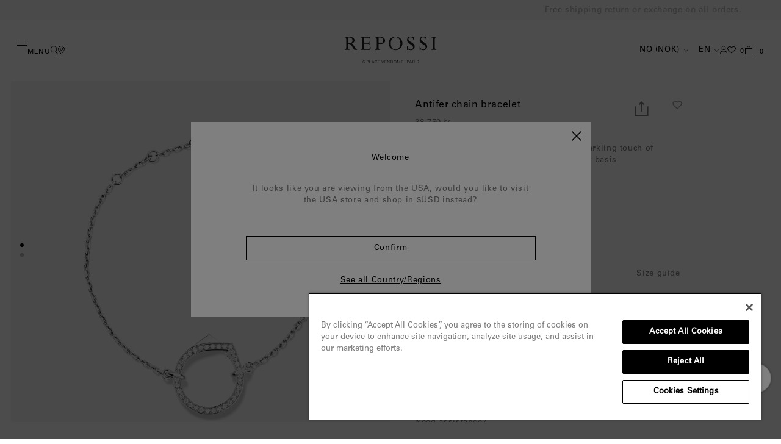

--- FILE ---
content_type: text/html; charset=utf-8
request_url: https://intl.repossi.com/en-no/products/antifer-chain-bracelet-in-white-gold-paved-with-diamonds
body_size: 68489
content:
<!doctype html>
<html lang="en" data-root-url="/en-no">
<head>
  
  <!-- OneTrust Cookies Consent Notice start for intl.repossi.com -->
  <script src="https://cdn.cookielaw.org/scripttemplates/otSDKStub.js"  type="text/javascript" charset="UTF-8" data-domain-script="d8e6c465-40d4-4f05-b82b-f807808da90c" ></script>
  <script type="text/javascript">
    function OptanonWrapper() { }
  </script>
  <!-- OneTrust Cookies Consent Notice end for intl.repossi.com -->

  <script>(function(w,d,s,l,i){w[l]=w[l]||[];w[l].push({'gtm.start':
  new Date().getTime(),event:'gtm.js'});var f=d.getElementsByTagName(s)[0],
  j=d.createElement(s),dl=l!='dataLayer'?'&l='+l:'';j.async=true;j.src=
  'https://www.googletagmanager.com/gtm.js?id='+i+dl;f.parentNode.insertBefore(j,f);
  })(window,document,'script','dataLayer','GTM-T7JWQ3LZ');</script>
  <title>Antifer chain bracelet</title>
  <meta charset="utf-8">
  <meta http-equiv="X-UA-Compatible" content="IE=edge,chrome=1">
  <meta name="description" content="A casual way of wearing Antifer with a sparkling touch of diamonds, to interlace the wrist on a daily basis   BAF2APWG00000">
  <meta name="viewport" content="width=device-width,initial-scale=1,shrink-to-fit=no,maximum-scale=1">
  <meta name="google-site-verification" content="Fx-WlLPUd70hFu8fJ5G3GffgTsTQv2i1HNM06ET3gNI" />
  <meta name="p:domain_verify" content="1e70e50c67287c43b2005af868100bc7"/>
  
  <link rel="canonical" href="https://intl.repossi.com/en-no/products/antifer-chain-bracelet-in-white-gold-paved-with-diamonds">
  <link rel="icon" type="image/svg+xml" href="//intl.repossi.com/cdn/shop/t/80/assets/favicon.svg?v=59344532307255029981745924490">
  <link rel="icon" type="image/png" href="//intl.repossi.com/cdn/shop/t/80/assets/favicon.png?v=12508910653592240671745924490">


<link href="//intl.repossi.com/cdn/shop/t/80/assets/bundle.theme.css?v=149640617560277150421745924505" rel="stylesheet" type="text/css" media="all" />


  
    
    <link href="//intl.repossi.com/cdn/shop/t/80/assets/bundle.product.css?v=13040643482974009881762421438" rel="stylesheet" type="text/css" media="all" />
  


<link
  rel="stylesheet"
  href="https://unpkg.com/swiper@6.8.4/swiper-bundle.min.css"
>


  <script type="application/ld+json">{
    "@context": "https://schema.org",
    "@type": "Website",
    "url": "https://intl.repossi.com",
    "potentialAction": { 
      "@type": "SearchAction",
      "target": "https://intl.repossi.com/en-no/search?type=product&q={search_term_string}",
      "query-input": "required name=search_term_string"
    }
  }</script>
  

  <script type="application/ld+json">{
    "@context": "https://schema.org",
    "@type": "Organization",
    "name": "Repossi International ",
    "url": "https://intl.repossi.com",
    "description": "Discover Repossi jewellery and high jewellery collections. Book an appointment or order online. Official E-Boutique",
    "logo": "//intl.repossi.com/cdn/shop/t/80/assets/logo.svg?7228",
    "image": "//intl.repossi.com/cdn/shop/t/80/assets/logo.svg?7228",
    "sameAs": [],
    "address": {
      "@type": "PostalAddress",
      "streetAddress": "282 Boulevard Saint-Germain",
      "addressLocality": "Paris",
      "addressRegion": "",
      "postalCode": "75007",
      "addressCountry": "FRANCE"
    },
    "telephone": "+33 1 53 +440 59 81"
  }</script>
  

  <script type="application/ld+json">{
    "@context": "http://schema.org",
    "@type": "Corporation",
    "name": "Repossi International ",
    "logo": "//intl.repossi.com/cdn/shop/t/80/assets/logo.svg?7228",
    "url": "https://intl.repossi.com",
    "address": {
      "@type": "PostalAddress",
      "streetAddress": "282 Boulevard Saint-Germain",
      "addressLocality": "Paris",
      "addressRegion": "",
      "postalCode": "75007",
      "addressCountry": "FRANCE"
    },
    "contactPoint": {
      "@type": "ContactPoint",
      "telephone": "+33 1 53 +440 59 81",
      "contactType": "customer service",
      "areaServed": "GB",
      "availableLanguage": "en"
    },
    "potentialAction": {
      "@type": "SearchAction",
      "target": "https://intl.repossi.com/en-no/search?type=product&q={search_term_string}",
      "query-input": "required name=search_term_string"
    }
  }</script>
  

  <script type="application/ld+json">{
      "@context": "http://schema.org",
      "@type": "Product",
      "offers": [{
            "@type": "Offer",
            "name": "One Size",
            "availability":"https://schema.org/InStock",
            "price": "38.750,00",
            "priceCurrency": "EUR",
            "priceValidUntil": "2026-01-27","sku": "BAF2APWG00000-17","url": "https://intl.repossi.com/en-no/products/antifer-chain-bracelet-in-white-gold-paved-with-diamonds?variant=45528183013679"
          }
],
      "brand": {
        "name": "Repossi"
      },
      "name": "Antifer chain bracelet",
      "description": "A casual way of wearing Antifer with a sparkling touch of diamonds, to interlace the wrist on a daily basis\n \nBAF2APWG00000",
      "category": "Bracelets",
      "url": "https://intl.repossi.com/en-no/products/antifer-chain-bracelet-in-white-gold-paved-with-diamonds",
      "sku": "BAF2APWG00000-17",
      "image": {
        "@type": "ImageObject",
        "url": "https://intl.repossi.com/cdn/shop/files/BAF2APWG00000_1024x.png?v=1712845733",
        "image": "https://intl.repossi.com/cdn/shop/files/BAF2APWG00000_1024x.png?v=1712845733",
        "name": "Antifer chain bracelet",
        "width": "1024",
        "height": "1024"
      }
    }</script>
  



<title>Repossi International  - Antifer chain bracelet</title>

  
<meta name="description" content="A casual way of wearing Antifer with a sparkling touch of diamonds, to interlace the wrist on a daily basis   BAF2APWG00000">
  <link rel="canonical" href="https://intl.repossi.com/products/antifer-chain-bracelet-in-white-gold-paved-with-diamonds">

  
  
  
  

  
  <link rel="alternate" href="https://www.repossi.com/products/antifer-chain-bracelet-in-white-gold-paved-with-diamonds" hreflang="x-default" />

  

        <link rel="alternate" href="https://intl.repossi.com/en-AU/products/antifer-chain-bracelet-in-white-gold-paved-with-diamonds" hreflang="en-AU" />
      
        <link rel="alternate" href="https://intl.repossi.com/fr-AU/products/antifer-chain-bracelet-in-white-gold-paved-with-diamonds" hreflang="fr-AU" />
      

        <link rel="alternate" href="https://intl.repossi.com/en-BH/products/antifer-chain-bracelet-in-white-gold-paved-with-diamonds" hreflang="en-BH" />
      
        <link rel="alternate" href="https://intl.repossi.com/fr-BH/products/antifer-chain-bracelet-in-white-gold-paved-with-diamonds" hreflang="fr-BH" />
      

        <link rel="alternate" href="https://intl.repossi.com/en-CA/products/antifer-chain-bracelet-in-white-gold-paved-with-diamonds" hreflang="en-CA" />
      
        <link rel="alternate" href="https://intl.repossi.com/fr-CA/products/antifer-chain-bracelet-in-white-gold-paved-with-diamonds" hreflang="fr-CA" />
      

        <link rel="alternate" href="https://intl.repossi.com/en-HK/products/antifer-chain-bracelet-in-white-gold-paved-with-diamonds" hreflang="en-HK" />
      
        <link rel="alternate" href="https://intl.repossi.com/fr-HK/products/antifer-chain-bracelet-in-white-gold-paved-with-diamonds" hreflang="fr-HK" />
      

        <link rel="alternate" href="https://intl.repossi.com/en-IE/products/antifer-chain-bracelet-in-white-gold-paved-with-diamonds" hreflang="en-IE" />
      
        <link rel="alternate" href="https://intl.repossi.com/fr-IE/products/antifer-chain-bracelet-in-white-gold-paved-with-diamonds" hreflang="fr-IE" />
      

        <link rel="alternate" href="https://intl.repossi.com/en-KW/products/antifer-chain-bracelet-in-white-gold-paved-with-diamonds" hreflang="en-KW" />
      
        <link rel="alternate" href="https://intl.repossi.com/fr-KW/products/antifer-chain-bracelet-in-white-gold-paved-with-diamonds" hreflang="fr-KW" />
      

        <link rel="alternate" href="https://intl.repossi.com/en-NO/products/antifer-chain-bracelet-in-white-gold-paved-with-diamonds" hreflang="en-NO" />
      
        <link rel="alternate" href="https://intl.repossi.com/fr-NO/products/antifer-chain-bracelet-in-white-gold-paved-with-diamonds" hreflang="fr-NO" />
      

        <link rel="alternate" href="https://intl.repossi.com/en-QA/products/antifer-chain-bracelet-in-white-gold-paved-with-diamonds" hreflang="en-QA" />
      
        <link rel="alternate" href="https://intl.repossi.com/fr-QA/products/antifer-chain-bracelet-in-white-gold-paved-with-diamonds" hreflang="fr-QA" />
      

        <link rel="alternate" href="https://intl.repossi.com/en-SA/products/antifer-chain-bracelet-in-white-gold-paved-with-diamonds" hreflang="en-SA" />
      
        <link rel="alternate" href="https://intl.repossi.com/fr-SA/products/antifer-chain-bracelet-in-white-gold-paved-with-diamonds" hreflang="fr-SA" />
      

        <link rel="alternate" href="https://intl.repossi.com/en-SG/products/antifer-chain-bracelet-in-white-gold-paved-with-diamonds" hreflang="en-SG" />
      
        <link rel="alternate" href="https://intl.repossi.com/fr-SG/products/antifer-chain-bracelet-in-white-gold-paved-with-diamonds" hreflang="fr-SG" />
      

        <link rel="alternate" href="https://intl.repossi.com/en-KR/products/antifer-chain-bracelet-in-white-gold-paved-with-diamonds" hreflang="en-KR" />
      
        <link rel="alternate" href="https://intl.repossi.com/fr-KR/products/antifer-chain-bracelet-in-white-gold-paved-with-diamonds" hreflang="fr-KR" />
      

        <link rel="alternate" href="https://intl.repossi.com/en-CH/products/antifer-chain-bracelet-in-white-gold-paved-with-diamonds" hreflang="en-CH" />
      
        <link rel="alternate" href="https://intl.repossi.com/fr-CH/products/antifer-chain-bracelet-in-white-gold-paved-with-diamonds" hreflang="fr-CH" />
      

        <link rel="alternate" href="https://intl.repossi.com/en-TW/products/antifer-chain-bracelet-in-white-gold-paved-with-diamonds" hreflang="en-TW" />
      
        <link rel="alternate" href="https://intl.repossi.com/fr-TW/products/antifer-chain-bracelet-in-white-gold-paved-with-diamonds" hreflang="fr-TW" />
      

        <link rel="alternate" href="https://intl.repossi.com/en-AE/products/antifer-chain-bracelet-in-white-gold-paved-with-diamonds" hreflang="en-AE" />
      
        <link rel="alternate" href="https://intl.repossi.com/fr-AE/products/antifer-chain-bracelet-in-white-gold-paved-with-diamonds" hreflang="fr-AE" />
      

        <link rel="alternate" href="https://intl.repossi.com/en-GB/products/antifer-chain-bracelet-in-white-gold-paved-with-diamonds" hreflang="en-GB" />
      
        <link rel="alternate" href="https://intl.repossi.com/fr-GB/products/antifer-chain-bracelet-in-white-gold-paved-with-diamonds" hreflang="fr-GB" />
      

        <link rel="alternate" href="https://intl.repossi.com/en-US/products/antifer-chain-bracelet-in-white-gold-paved-with-diamonds" hreflang="en-US" />
      
        <link rel="alternate" href="https://intl.repossi.com/fr-US/products/antifer-chain-bracelet-in-white-gold-paved-with-diamonds" hreflang="fr-US" />
      

  
  
  
    
            
      
        
          
            <link rel="alternate" href="https://www.repossi.com/fr/products/antifer-chain-bracelet-in-white-gold-paved-with-diamonds" hreflang="fr-AT" />
          
        
      
        
          
            <link rel="alternate" href="https://www.repossi.com/products/antifer-chain-bracelet-in-white-gold-paved-with-diamonds" hreflang="en-AT" />
          
        
      
    
  
    
            
      
        
          
            <link rel="alternate" href="https://www.repossi.com/fr/products/antifer-chain-bracelet-in-white-gold-paved-with-diamonds" hreflang="fr-BE" />
          
        
      
        
          
            <link rel="alternate" href="https://www.repossi.com/products/antifer-chain-bracelet-in-white-gold-paved-with-diamonds" hreflang="en-BE" />
          
        
      
    
  
    
            
      
        
          
            <link rel="alternate" href="https://www.repossi.com/fr/products/antifer-chain-bracelet-in-white-gold-paved-with-diamonds" hreflang="fr-BG" />
          
        
      
        
          
            <link rel="alternate" href="https://www.repossi.com/products/antifer-chain-bracelet-in-white-gold-paved-with-diamonds" hreflang="en-BG" />
          
        
      
    
  
    
            
      
        
          
            <link rel="alternate" href="https://www.repossi.com/fr/products/antifer-chain-bracelet-in-white-gold-paved-with-diamonds" hreflang="fr-CZ" />
          
        
      
        
          
            <link rel="alternate" href="https://www.repossi.com/products/antifer-chain-bracelet-in-white-gold-paved-with-diamonds" hreflang="en-CZ" />
          
        
      
    
  
    
            
      
        
          
            <link rel="alternate" href="https://www.repossi.com/fr/products/antifer-chain-bracelet-in-white-gold-paved-with-diamonds" hreflang="fr-HR" />
          
        
      
        
          
            <link rel="alternate" href="https://www.repossi.com/products/antifer-chain-bracelet-in-white-gold-paved-with-diamonds" hreflang="en-HR" />
          
        
      
    
  
    
            
      
        
          
            <link rel="alternate" href="https://www.repossi.com/fr/products/antifer-chain-bracelet-in-white-gold-paved-with-diamonds" hreflang="fr-CY" />
          
        
      
        
          
            <link rel="alternate" href="https://www.repossi.com/products/antifer-chain-bracelet-in-white-gold-paved-with-diamonds" hreflang="en-CY" />
          
        
      
    
  
    
            
      
        
          
            <link rel="alternate" href="https://www.repossi.com/fr/products/antifer-chain-bracelet-in-white-gold-paved-with-diamonds" hreflang="fr-DK" />
          
        
      
        
          
            <link rel="alternate" href="https://www.repossi.com/products/antifer-chain-bracelet-in-white-gold-paved-with-diamonds" hreflang="en-DK" />
          
        
      
    
  
    
            
      
        
          
            <link rel="alternate" href="https://www.repossi.com/fr/products/antifer-chain-bracelet-in-white-gold-paved-with-diamonds" hreflang="fr-EE" />
          
        
      
        
          
            <link rel="alternate" href="https://www.repossi.com/products/antifer-chain-bracelet-in-white-gold-paved-with-diamonds" hreflang="en-EE" />
          
        
      
    
  
    
            
      
        
          
            <link rel="alternate" href="https://www.repossi.com/fr/products/antifer-chain-bracelet-in-white-gold-paved-with-diamonds" hreflang="fr-FI" />
          
        
      
        
          
            <link rel="alternate" href="https://www.repossi.com/products/antifer-chain-bracelet-in-white-gold-paved-with-diamonds" hreflang="en-FI" />
          
        
      
    
  
    
            
      
        
          
            <link rel="alternate" href="https://www.repossi.com/fr/products/antifer-chain-bracelet-in-white-gold-paved-with-diamonds" hreflang="fr-FR" />
          
        
      
        
          
            <link rel="alternate" href="https://www.repossi.com/products/antifer-chain-bracelet-in-white-gold-paved-with-diamonds" hreflang="en-FR" />
          
        
      
    
  
    
            
      
        
          
            <link rel="alternate" href="https://www.repossi.com/fr/products/antifer-chain-bracelet-in-white-gold-paved-with-diamonds" hreflang="fr-DE" />
          
        
      
        
          
            <link rel="alternate" href="https://www.repossi.com/products/antifer-chain-bracelet-in-white-gold-paved-with-diamonds" hreflang="en-DE" />
          
        
      
    
  
    
            
      
        
          
            <link rel="alternate" href="https://www.repossi.com/fr/products/antifer-chain-bracelet-in-white-gold-paved-with-diamonds" hreflang="fr-GR" />
          
        
      
        
          
            <link rel="alternate" href="https://www.repossi.com/products/antifer-chain-bracelet-in-white-gold-paved-with-diamonds" hreflang="en-GR" />
          
        
      
    
  
    
            
      
        
          
            <link rel="alternate" href="https://www.repossi.com/fr/products/antifer-chain-bracelet-in-white-gold-paved-with-diamonds" hreflang="fr-HU" />
          
        
      
        
          
            <link rel="alternate" href="https://www.repossi.com/products/antifer-chain-bracelet-in-white-gold-paved-with-diamonds" hreflang="en-HU" />
          
        
      
    
  
    
            
      
        
          
            <link rel="alternate" href="https://www.repossi.com/fr/products/antifer-chain-bracelet-in-white-gold-paved-with-diamonds" hreflang="fr-IT" />
          
        
      
        
          
            <link rel="alternate" href="https://www.repossi.com/products/antifer-chain-bracelet-in-white-gold-paved-with-diamonds" hreflang="en-IT" />
          
        
      
    
  
    
            
      
        
          <link rel="alternate" href="https://www.repossi.jp/products/antifer-chain-bracelet-in-white-gold-paved-with-diamonds" hreflang="jp-JP" />
        
      
    
  
    
            
      
        
          
            <link rel="alternate" href="https://www.repossi.com/fr/products/antifer-chain-bracelet-in-white-gold-paved-with-diamonds" hreflang="fr-LV" />
          
        
      
        
          
            <link rel="alternate" href="https://www.repossi.com/products/antifer-chain-bracelet-in-white-gold-paved-with-diamonds" hreflang="en-LV" />
          
        
      
    
  
    
            
      
        
          
            <link rel="alternate" href="https://www.repossi.com/fr/products/antifer-chain-bracelet-in-white-gold-paved-with-diamonds" hreflang="fr-LT" />
          
        
      
        
          
            <link rel="alternate" href="https://www.repossi.com/products/antifer-chain-bracelet-in-white-gold-paved-with-diamonds" hreflang="en-LT" />
          
        
      
    
  
    
            
      
        
          
            <link rel="alternate" href="https://www.repossi.com/fr/products/antifer-chain-bracelet-in-white-gold-paved-with-diamonds" hreflang="fr-LU" />
          
        
      
        
          
            <link rel="alternate" href="https://www.repossi.com/products/antifer-chain-bracelet-in-white-gold-paved-with-diamonds" hreflang="en-LU" />
          
        
      
    
  
    
            
      
        
          
            <link rel="alternate" href="https://www.repossi.com/fr/products/antifer-chain-bracelet-in-white-gold-paved-with-diamonds" hreflang="fr-MT" />
          
        
      
        
          
            <link rel="alternate" href="https://www.repossi.com/products/antifer-chain-bracelet-in-white-gold-paved-with-diamonds" hreflang="en-MT" />
          
        
      
    
  
    
            
      
        
          
            <link rel="alternate" href="https://www.repossi.com/fr/products/antifer-chain-bracelet-in-white-gold-paved-with-diamonds" hreflang="fr-MC" />
          
        
      
        
          
            <link rel="alternate" href="https://www.repossi.com/products/antifer-chain-bracelet-in-white-gold-paved-with-diamonds" hreflang="en-MC" />
          
        
      
    
  
    
            
      
        
          
            <link rel="alternate" href="https://www.repossi.com/fr/products/antifer-chain-bracelet-in-white-gold-paved-with-diamonds" hreflang="fr-NL" />
          
        
      
        
          
            <link rel="alternate" href="https://www.repossi.com/products/antifer-chain-bracelet-in-white-gold-paved-with-diamonds" hreflang="en-NL" />
          
        
      
    
  
    
            
      
        
          
            <link rel="alternate" href="https://www.repossi.com/fr/products/antifer-chain-bracelet-in-white-gold-paved-with-diamonds" hreflang="fr-PL" />
          
        
      
        
          
            <link rel="alternate" href="https://www.repossi.com/products/antifer-chain-bracelet-in-white-gold-paved-with-diamonds" hreflang="en-PL" />
          
        
      
    
  
    
            
      
        
          
            <link rel="alternate" href="https://www.repossi.com/fr/products/antifer-chain-bracelet-in-white-gold-paved-with-diamonds" hreflang="fr-PT" />
          
        
      
        
          
            <link rel="alternate" href="https://www.repossi.com/products/antifer-chain-bracelet-in-white-gold-paved-with-diamonds" hreflang="en-PT" />
          
        
      
    
  
    
            
      
        
          
            <link rel="alternate" href="https://www.repossi.com/fr/products/antifer-chain-bracelet-in-white-gold-paved-with-diamonds" hreflang="fr-RO" />
          
        
      
        
          
            <link rel="alternate" href="https://www.repossi.com/products/antifer-chain-bracelet-in-white-gold-paved-with-diamonds" hreflang="en-RO" />
          
        
      
    
  
    
            
      
        
          
            <link rel="alternate" href="https://www.repossi.com/fr/products/antifer-chain-bracelet-in-white-gold-paved-with-diamonds" hreflang="fr-SK" />
          
        
      
        
          
            <link rel="alternate" href="https://www.repossi.com/products/antifer-chain-bracelet-in-white-gold-paved-with-diamonds" hreflang="en-SK" />
          
        
      
    
  
    
            
      
        
          
            <link rel="alternate" href="https://www.repossi.com/fr/products/antifer-chain-bracelet-in-white-gold-paved-with-diamonds" hreflang="fr-SI" />
          
        
      
        
          
            <link rel="alternate" href="https://www.repossi.com/products/antifer-chain-bracelet-in-white-gold-paved-with-diamonds" hreflang="en-SI" />
          
        
      
    
  
    
            
      
        
          
            <link rel="alternate" href="https://www.repossi.com/fr/products/antifer-chain-bracelet-in-white-gold-paved-with-diamonds" hreflang="fr-ES" />
          
        
      
        
          
            <link rel="alternate" href="https://www.repossi.com/products/antifer-chain-bracelet-in-white-gold-paved-with-diamonds" hreflang="en-ES" />
          
        
      
    
  
    
            
      
        
          
            <link rel="alternate" href="https://www.repossi.com/fr/products/antifer-chain-bracelet-in-white-gold-paved-with-diamonds" hreflang="fr-SE" />
          
        
      
        
          
            <link rel="alternate" href="https://www.repossi.com/products/antifer-chain-bracelet-in-white-gold-paved-with-diamonds" hreflang="en-SE" />
          
        
      
    
  
    
      


      <meta name="robots" content="index, follow">
    
<style>
  @font-face {
    font-family: 'UniversLTStd';
    src: url('https://cdn.shopify.com/s/files/1/0431/8937/1035/files/UniversLTStd.otf') format("opentype");
    font-weight: 400;
    font-style: normal;
  }
</style>  <script>
  window.theme = {
    collection: {
      available: 'Add&nbsp;to bag',
      quickbuy: 'Translation missing: en.product.quickbuy',
      unavailable: 'Out of stock'
    },
    geoip: {
      country_selector_eu_url: '',
      country_selector_fr_url: 'https://www.repossi.com/fr',
      country_selector_jp_url: 'https://www.repossi.jp',
      country_selector_row_url: 'https://www.repossi.com/',
      geoCookieDomain: 'intl.repossi.com'
    },
    product: {
      badges: {
        new: 'New'
      }
    }
  };
</script>
<script type="text/javascript">
  window.isense_gdpr_privacy_policy_text = "Privacy Policy";
  window.isense_gdpr_accept_button_text = "Accept";
  window.isense_gdpr_close_button_text = "Close";
  window.isense_gdpr_change_cookies_text = "Preferences";
  window.isense_gdpr_text = "Repossi and selected third parties may use cookies or other technology while you are browsing our website, particularly for advertising purposes. Cookies are data placed on your computer or smartphone. They allow you to optimize your user experience by remembering your actions and preferences. As part of their operation, cookies may collect some of your personal data, such as device identifiers and IP addresses. This data will be collected for the following purposes: measure and analyze our website audience, tailor to your preference our advertisements displayed on third-party websites, including social media. For more information on how your data will be processed, your rights and how you can exercise them, please consult our";
  window.isense_gdpr_strict_cookies_checkbox = "Strictly Required Cookies";
  window.isense_gdpr_strict_cookies_text = "These cookies are required for the website to run and cannot be switched off. Such cookies are only set in response to actions made by you such as language, currency, login session, privacy preferences. You can set your browser to block these cookies but this might affect the way our site is working.";
  window.isense_gdpr_analytics_cookies_checkbox = "Analytics and Statistics";
  window.isense_gdpr_analytics_cookies_text = "These cookies allow us to measure visitors traffic and see traffic sources by collecting information in data sets. They also help us understand which products and actions are more popular than others.";
  window.isense_gdpr_marketing_cookies_checkbox = "Marketing and Retargeting";
  window.isense_gdpr_marketing_cookies_text = "These cookies are usually set by our marketing and advertising partners. They may be used by them to build a profile of your interest and later show you relevant ads. If you do not allow these cookies you will not experience targeted ads for your interests.";
  window.isense_gdpr_functionality_cookies_checkbox = "Functional Cookies";
  window.isense_gdpr_functionality_cookies_text = "These cookies enable our website to offer additional functions and personal settings. They can be set by us or by third-party service providers that we have placed on our pages. If you do not allow these cookies, these or some of these services may not work properly.";
  window.isense_gdpr_popup_header = "Choose Type of Cookies You Accept Using";
  window.isense_gdpr_dismiss_button_text = "Close";
  window.isense_gdpr_accept_selected_button_text = "Accept Selected";
  window.isense_gdpr_accept_all_button_text = "Accept All";
  window.isense_gdpr_data_collection_text = "*By clicking on the above buttons, I give my consent on collecting my IP and email (if registered). For more check <a href='https://intl.repossi.com/pages/gdpr-compliance-2' target='_blank'>GDPR Compliance</a>";
</script>
<script type="application/ld+json">
{
  "@context": "https://schema.org",
  "@type": "Product",
  "@id": "https://intl.repossi.com/products/antifer-chain-bracelet-in-white-gold-paved-with-diamonds",
  "url": "https://intl.repossi.com/products/antifer-chain-bracelet-in-white-gold-paved-with-diamonds",
  "name": "Antifer chain bracelet - One Size",
  "brand": "Repossi",
  "image": "//intl.repossi.com/cdn/shop/files/BAF2APWG00000.png?v=1712845733",
  "description": "A casual way of wearing Antifer with a sparkling touch of diamonds, to interlace the wrist on a daily basis
 
BAF2APWG00000",
  "sku": "BAF2APWG00000-17",
  "offers": {
    "@type": "Offer",
    "availability": "https://schema.org/InStock",
    "price": "3875000",
    "url": "https://intl.repossi.com/products/antifer-chain-bracelet-in-white-gold-paved-with-diamonds"
  }
}
</script>
  <script>window.performance && window.performance.mark && window.performance.mark('shopify.content_for_header.start');</script><meta name="google-site-verification" content="FM5CORFg1VRuYx-1GDVvpdhRdV_RlPgPCNI0ZeEfBnM">
<meta id="shopify-digital-wallet" name="shopify-digital-wallet" content="/78466744623/digital_wallets/dialog">
<link rel="alternate" hreflang="x-default" href="https://intl.repossi.com/products/antifer-chain-bracelet-in-white-gold-paved-with-diamonds">
<link rel="alternate" hreflang="en" href="https://intl.repossi.com/products/antifer-chain-bracelet-in-white-gold-paved-with-diamonds">
<link rel="alternate" hreflang="fr" href="https://intl.repossi.com/fr/products/antifer-chain-bracelet-in-white-gold-paved-with-diamonds">
<link rel="alternate" hreflang="ko" href="https://intl.repossi.com/ko/products/antifer-chain-bracelet-in-white-gold-paved-with-diamonds">
<link rel="alternate" hreflang="en-AU" href="https://intl.repossi.com/en-au/products/antifer-chain-bracelet-in-white-gold-paved-with-diamonds">
<link rel="alternate" hreflang="fr-AU" href="https://intl.repossi.com/fr-au/products/antifer-chain-bracelet-in-white-gold-paved-with-diamonds">
<link rel="alternate" hreflang="ko-AU" href="https://intl.repossi.com/ko-au/products/antifer-chain-bracelet-in-white-gold-paved-with-diamonds">
<link rel="alternate" hreflang="en-CH" href="https://intl.repossi.com/en-ch/products/antifer-chain-bracelet-in-white-gold-paved-with-diamonds">
<link rel="alternate" hreflang="fr-CH" href="https://intl.repossi.com/fr-ch/products/antifer-chain-bracelet-in-white-gold-paved-with-diamonds">
<link rel="alternate" hreflang="ko-CH" href="https://intl.repossi.com/ko-ch/products/antifer-chain-bracelet-in-white-gold-paved-with-diamonds">
<link rel="alternate" hreflang="en-GB" href="https://intl.repossi.com/en-gb/products/antifer-chain-bracelet-in-white-gold-paved-with-diamonds">
<link rel="alternate" hreflang="fr-GB" href="https://intl.repossi.com/fr-gb/products/antifer-chain-bracelet-in-white-gold-paved-with-diamonds">
<link rel="alternate" hreflang="ko-GB" href="https://intl.repossi.com/ko-gb/products/antifer-chain-bracelet-in-white-gold-paved-with-diamonds">
<link rel="alternate" hreflang="en-NO" href="https://intl.repossi.com/en-no/products/antifer-chain-bracelet-in-white-gold-paved-with-diamonds">
<link rel="alternate" hreflang="fr-NO" href="https://intl.repossi.com/fr-no/products/antifer-chain-bracelet-in-white-gold-paved-with-diamonds">
<link rel="alternate" hreflang="ko-NO" href="https://intl.repossi.com/ko-no/products/antifer-chain-bracelet-in-white-gold-paved-with-diamonds">
<link rel="alternate" hreflang="en-US" href="https://intl.repossi.com/en-us/products/antifer-chain-bracelet-in-white-gold-paved-with-diamonds">
<link rel="alternate" hreflang="fr-US" href="https://intl.repossi.com/fr-us/products/antifer-chain-bracelet-in-white-gold-paved-with-diamonds">
<link rel="alternate" hreflang="ko-US" href="https://intl.repossi.com/ko-us/products/antifer-chain-bracelet-in-white-gold-paved-with-diamonds">
<link rel="alternate" hreflang="ko-KR" href="https://intl.repossi.com/ko-kr/products/antifer-chain-bracelet-in-white-gold-paved-with-diamonds">
<link rel="alternate" hreflang="fr-KR" href="https://intl.repossi.com/fr-kr/products/antifer-chain-bracelet-in-white-gold-paved-with-diamonds">
<link rel="alternate" hreflang="en-KR" href="https://intl.repossi.com/en-kr/products/antifer-chain-bracelet-in-white-gold-paved-with-diamonds">
<link rel="alternate" hreflang="en-BH" href="https://intl.repossi.com/en-bh/products/antifer-chain-bracelet-in-white-gold-paved-with-diamonds">
<link rel="alternate" hreflang="fr-BH" href="https://intl.repossi.com/fr-bh/products/antifer-chain-bracelet-in-white-gold-paved-with-diamonds">
<link rel="alternate" hreflang="ko-BH" href="https://intl.repossi.com/ko-bh/products/antifer-chain-bracelet-in-white-gold-paved-with-diamonds">
<link rel="alternate" hreflang="en-CA" href="https://intl.repossi.com/en-ca/products/antifer-chain-bracelet-in-white-gold-paved-with-diamonds">
<link rel="alternate" hreflang="fr-CA" href="https://intl.repossi.com/fr-ca/products/antifer-chain-bracelet-in-white-gold-paved-with-diamonds">
<link rel="alternate" hreflang="ko-CA" href="https://intl.repossi.com/ko-ca/products/antifer-chain-bracelet-in-white-gold-paved-with-diamonds">
<link rel="alternate" hreflang="en-HK" href="https://intl.repossi.com/en-hk/products/antifer-chain-bracelet-in-white-gold-paved-with-diamonds">
<link rel="alternate" hreflang="fr-HK" href="https://intl.repossi.com/fr-hk/products/antifer-chain-bracelet-in-white-gold-paved-with-diamonds">
<link rel="alternate" hreflang="ko-HK" href="https://intl.repossi.com/ko-hk/products/antifer-chain-bracelet-in-white-gold-paved-with-diamonds">
<link rel="alternate" hreflang="en-KW" href="https://intl.repossi.com/en-kw/products/antifer-chain-bracelet-in-white-gold-paved-with-diamonds">
<link rel="alternate" hreflang="fr-KW" href="https://intl.repossi.com/fr-kw/products/antifer-chain-bracelet-in-white-gold-paved-with-diamonds">
<link rel="alternate" hreflang="ko-KW" href="https://intl.repossi.com/ko-kw/products/antifer-chain-bracelet-in-white-gold-paved-with-diamonds">
<link rel="alternate" hreflang="en-QA" href="https://intl.repossi.com/en-qa/products/antifer-chain-bracelet-in-white-gold-paved-with-diamonds">
<link rel="alternate" hreflang="fr-QA" href="https://intl.repossi.com/fr-qa/products/antifer-chain-bracelet-in-white-gold-paved-with-diamonds">
<link rel="alternate" hreflang="ko-QA" href="https://intl.repossi.com/ko-qa/products/antifer-chain-bracelet-in-white-gold-paved-with-diamonds">
<link rel="alternate" hreflang="en-SA" href="https://intl.repossi.com/en-sa/products/antifer-chain-bracelet-in-white-gold-paved-with-diamonds">
<link rel="alternate" hreflang="fr-SA" href="https://intl.repossi.com/fr-sa/products/antifer-chain-bracelet-in-white-gold-paved-with-diamonds">
<link rel="alternate" hreflang="ko-SA" href="https://intl.repossi.com/ko-sa/products/antifer-chain-bracelet-in-white-gold-paved-with-diamonds">
<link rel="alternate" hreflang="en-SG" href="https://intl.repossi.com/en-sg/products/antifer-chain-bracelet-in-white-gold-paved-with-diamonds">
<link rel="alternate" hreflang="fr-SG" href="https://intl.repossi.com/fr-sg/products/antifer-chain-bracelet-in-white-gold-paved-with-diamonds">
<link rel="alternate" hreflang="ko-SG" href="https://intl.repossi.com/ko-sg/products/antifer-chain-bracelet-in-white-gold-paved-with-diamonds">
<link rel="alternate" hreflang="en-TW" href="https://intl.repossi.com/en-tw/products/antifer-chain-bracelet-in-white-gold-paved-with-diamonds">
<link rel="alternate" hreflang="fr-TW" href="https://intl.repossi.com/fr-tw/products/antifer-chain-bracelet-in-white-gold-paved-with-diamonds">
<link rel="alternate" hreflang="ko-TW" href="https://intl.repossi.com/ko-tw/products/antifer-chain-bracelet-in-white-gold-paved-with-diamonds">
<link rel="alternate" hreflang="en-AE" href="https://intl.repossi.com/en-ae/products/antifer-chain-bracelet-in-white-gold-paved-with-diamonds">
<link rel="alternate" hreflang="fr-AE" href="https://intl.repossi.com/fr-ae/products/antifer-chain-bracelet-in-white-gold-paved-with-diamonds">
<link rel="alternate" hreflang="ko-AE" href="https://intl.repossi.com/ko-ae/products/antifer-chain-bracelet-in-white-gold-paved-with-diamonds">
<link rel="alternate" type="application/json+oembed" href="https://intl.repossi.com/en-no/products/antifer-chain-bracelet-in-white-gold-paved-with-diamonds.oembed">
<script async="async" src="/checkouts/internal/preloads.js?locale=en-NO"></script>
<script id="shopify-features" type="application/json">{"accessToken":"a08b0ed615c421491d98ef3f4d1b99d4","betas":["rich-media-storefront-analytics"],"domain":"intl.repossi.com","predictiveSearch":true,"shopId":78466744623,"locale":"en"}</script>
<script>var Shopify = Shopify || {};
Shopify.shop = "repossi-international.myshopify.com";
Shopify.locale = "en";
Shopify.currency = {"active":"NOK","rate":"11.99969"};
Shopify.country = "NO";
Shopify.theme = {"name":"repossi-theme\/production\/intl","id":177507402031,"schema_name":"Webpack Starter Theme","schema_version":"1.0.0","theme_store_id":null,"role":"main"};
Shopify.theme.handle = "null";
Shopify.theme.style = {"id":null,"handle":null};
Shopify.cdnHost = "intl.repossi.com/cdn";
Shopify.routes = Shopify.routes || {};
Shopify.routes.root = "/en-no/";</script>
<script type="module">!function(o){(o.Shopify=o.Shopify||{}).modules=!0}(window);</script>
<script>!function(o){function n(){var o=[];function n(){o.push(Array.prototype.slice.apply(arguments))}return n.q=o,n}var t=o.Shopify=o.Shopify||{};t.loadFeatures=n(),t.autoloadFeatures=n()}(window);</script>
<script id="shop-js-analytics" type="application/json">{"pageType":"product"}</script>
<script defer="defer" async type="module" src="//intl.repossi.com/cdn/shopifycloud/shop-js/modules/v2/client.init-shop-cart-sync_C5BV16lS.en.esm.js"></script>
<script defer="defer" async type="module" src="//intl.repossi.com/cdn/shopifycloud/shop-js/modules/v2/chunk.common_CygWptCX.esm.js"></script>
<script type="module">
  await import("//intl.repossi.com/cdn/shopifycloud/shop-js/modules/v2/client.init-shop-cart-sync_C5BV16lS.en.esm.js");
await import("//intl.repossi.com/cdn/shopifycloud/shop-js/modules/v2/chunk.common_CygWptCX.esm.js");

  window.Shopify.SignInWithShop?.initShopCartSync?.({"fedCMEnabled":true,"windoidEnabled":true});

</script>
<script>(function() {
  var isLoaded = false;
  function asyncLoad() {
    if (isLoaded) return;
    isLoaded = true;
    var urls = ["https:\/\/crossborder-integration.global-e.com\/resources\/js\/app?shop=repossi-international.myshopify.com","\/\/cdn.shopify.com\/proxy\/d5fa069ea9256c28c6ed1ce3812cf836de87077f80127fe363b5a8e47988e89c\/web.global-e.com\/merchant\/storefrontattributes?merchantid=1471\u0026shop=repossi-international.myshopify.com\u0026sp-cache-control=cHVibGljLCBtYXgtYWdlPTkwMA","https:\/\/intg.snapchat.com\/shopify\/shopify-scevent-init.js?id=9cc36848-ddf4-4fc2-b9e9-a44fdc64bfda\u0026shop=repossi-international.myshopify.com"];
    for (var i = 0; i < urls.length; i++) {
      var s = document.createElement('script');
      s.type = 'text/javascript';
      s.async = true;
      s.src = urls[i];
      var x = document.getElementsByTagName('script')[0];
      x.parentNode.insertBefore(s, x);
    }
  };
  if(window.attachEvent) {
    window.attachEvent('onload', asyncLoad);
  } else {
    window.addEventListener('load', asyncLoad, false);
  }
})();</script>
<script id="__st">var __st={"a":78466744623,"offset":3600,"reqid":"c33045fc-bec6-431c-aff6-361f9ccae2bb-1768644993","pageurl":"intl.repossi.com\/en-no\/products\/antifer-chain-bracelet-in-white-gold-paved-with-diamonds","u":"a4602a33b3ab","p":"product","rtyp":"product","rid":8476659646767};</script>
<script>window.ShopifyPaypalV4VisibilityTracking = true;</script>
<script id="captcha-bootstrap">!function(){'use strict';const t='contact',e='account',n='new_comment',o=[[t,t],['blogs',n],['comments',n],[t,'customer']],c=[[e,'customer_login'],[e,'guest_login'],[e,'recover_customer_password'],[e,'create_customer']],r=t=>t.map((([t,e])=>`form[action*='/${t}']:not([data-nocaptcha='true']) input[name='form_type'][value='${e}']`)).join(','),a=t=>()=>t?[...document.querySelectorAll(t)].map((t=>t.form)):[];function s(){const t=[...o],e=r(t);return a(e)}const i='password',u='form_key',d=['recaptcha-v3-token','g-recaptcha-response','h-captcha-response',i],f=()=>{try{return window.sessionStorage}catch{return}},m='__shopify_v',_=t=>t.elements[u];function p(t,e,n=!1){try{const o=window.sessionStorage,c=JSON.parse(o.getItem(e)),{data:r}=function(t){const{data:e,action:n}=t;return t[m]||n?{data:e,action:n}:{data:t,action:n}}(c);for(const[e,n]of Object.entries(r))t.elements[e]&&(t.elements[e].value=n);n&&o.removeItem(e)}catch(o){console.error('form repopulation failed',{error:o})}}const l='form_type',E='cptcha';function T(t){t.dataset[E]=!0}const w=window,h=w.document,L='Shopify',v='ce_forms',y='captcha';let A=!1;((t,e)=>{const n=(g='f06e6c50-85a8-45c8-87d0-21a2b65856fe',I='https://cdn.shopify.com/shopifycloud/storefront-forms-hcaptcha/ce_storefront_forms_captcha_hcaptcha.v1.5.2.iife.js',D={infoText:'Protected by hCaptcha',privacyText:'Privacy',termsText:'Terms'},(t,e,n)=>{const o=w[L][v],c=o.bindForm;if(c)return c(t,g,e,D).then(n);var r;o.q.push([[t,g,e,D],n]),r=I,A||(h.body.append(Object.assign(h.createElement('script'),{id:'captcha-provider',async:!0,src:r})),A=!0)});var g,I,D;w[L]=w[L]||{},w[L][v]=w[L][v]||{},w[L][v].q=[],w[L][y]=w[L][y]||{},w[L][y].protect=function(t,e){n(t,void 0,e),T(t)},Object.freeze(w[L][y]),function(t,e,n,w,h,L){const[v,y,A,g]=function(t,e,n){const i=e?o:[],u=t?c:[],d=[...i,...u],f=r(d),m=r(i),_=r(d.filter((([t,e])=>n.includes(e))));return[a(f),a(m),a(_),s()]}(w,h,L),I=t=>{const e=t.target;return e instanceof HTMLFormElement?e:e&&e.form},D=t=>v().includes(t);t.addEventListener('submit',(t=>{const e=I(t);if(!e)return;const n=D(e)&&!e.dataset.hcaptchaBound&&!e.dataset.recaptchaBound,o=_(e),c=g().includes(e)&&(!o||!o.value);(n||c)&&t.preventDefault(),c&&!n&&(function(t){try{if(!f())return;!function(t){const e=f();if(!e)return;const n=_(t);if(!n)return;const o=n.value;o&&e.removeItem(o)}(t);const e=Array.from(Array(32),(()=>Math.random().toString(36)[2])).join('');!function(t,e){_(t)||t.append(Object.assign(document.createElement('input'),{type:'hidden',name:u})),t.elements[u].value=e}(t,e),function(t,e){const n=f();if(!n)return;const o=[...t.querySelectorAll(`input[type='${i}']`)].map((({name:t})=>t)),c=[...d,...o],r={};for(const[a,s]of new FormData(t).entries())c.includes(a)||(r[a]=s);n.setItem(e,JSON.stringify({[m]:1,action:t.action,data:r}))}(t,e)}catch(e){console.error('failed to persist form',e)}}(e),e.submit())}));const S=(t,e)=>{t&&!t.dataset[E]&&(n(t,e.some((e=>e===t))),T(t))};for(const o of['focusin','change'])t.addEventListener(o,(t=>{const e=I(t);D(e)&&S(e,y())}));const B=e.get('form_key'),M=e.get(l),P=B&&M;t.addEventListener('DOMContentLoaded',(()=>{const t=y();if(P)for(const e of t)e.elements[l].value===M&&p(e,B);[...new Set([...A(),...v().filter((t=>'true'===t.dataset.shopifyCaptcha))])].forEach((e=>S(e,t)))}))}(h,new URLSearchParams(w.location.search),n,t,e,['guest_login'])})(!0,!0)}();</script>
<script integrity="sha256-4kQ18oKyAcykRKYeNunJcIwy7WH5gtpwJnB7kiuLZ1E=" data-source-attribution="shopify.loadfeatures" defer="defer" src="//intl.repossi.com/cdn/shopifycloud/storefront/assets/storefront/load_feature-a0a9edcb.js" crossorigin="anonymous"></script>
<script data-source-attribution="shopify.dynamic_checkout.dynamic.init">var Shopify=Shopify||{};Shopify.PaymentButton=Shopify.PaymentButton||{isStorefrontPortableWallets:!0,init:function(){window.Shopify.PaymentButton.init=function(){};var t=document.createElement("script");t.src="https://intl.repossi.com/cdn/shopifycloud/portable-wallets/latest/portable-wallets.en.js",t.type="module",document.head.appendChild(t)}};
</script>
<script data-source-attribution="shopify.dynamic_checkout.buyer_consent">
  function portableWalletsHideBuyerConsent(e){var t=document.getElementById("shopify-buyer-consent"),n=document.getElementById("shopify-subscription-policy-button");t&&n&&(t.classList.add("hidden"),t.setAttribute("aria-hidden","true"),n.removeEventListener("click",e))}function portableWalletsShowBuyerConsent(e){var t=document.getElementById("shopify-buyer-consent"),n=document.getElementById("shopify-subscription-policy-button");t&&n&&(t.classList.remove("hidden"),t.removeAttribute("aria-hidden"),n.addEventListener("click",e))}window.Shopify?.PaymentButton&&(window.Shopify.PaymentButton.hideBuyerConsent=portableWalletsHideBuyerConsent,window.Shopify.PaymentButton.showBuyerConsent=portableWalletsShowBuyerConsent);
</script>
<script data-source-attribution="shopify.dynamic_checkout.cart.bootstrap">document.addEventListener("DOMContentLoaded",(function(){function t(){return document.querySelector("shopify-accelerated-checkout-cart, shopify-accelerated-checkout")}if(t())Shopify.PaymentButton.init();else{new MutationObserver((function(e,n){t()&&(Shopify.PaymentButton.init(),n.disconnect())})).observe(document.body,{childList:!0,subtree:!0})}}));
</script>

<script>window.performance && window.performance.mark && window.performance.mark('shopify.content_for_header.end');</script>
  <style>
  label.invalid[for="email"]:before {
      content: "The Email Address Field is required"!important;
  }

  label.invalid[for="password"]:before {
      content: "The Password Field is required"!important;
  }

  label.invalid[for="first-name"]:before, label.invalid[for="register_first_name"]:before {
      content: "The First Name Field is required"!important;
  }

  label.invalid[for="last-name"]:before, label.invalid[for="register_last_name"]:before {
      content: "The Last Name Field is required"!important;
  }
</style>
  


  <link href="//intl.repossi.com/cdn/shop/t/80/assets/shopmain-5b36NGZ0.css" rel="stylesheet" type="text/css" media="all" />


  












  <script type="text/javascript">
    (function(c,l,a,r,i,t,y){
        c[a]=c[a]||function(){(c[a].q=c[a].q||[]).push(arguments)};
        t=l.createElement(r);t.async=1;t.src="https://www.clarity.ms/tag/"+i;
        y=l.getElementsByTagName(r)[0];y.parentNode.insertBefore(t,y);
    })(window, document, "clarity", "script", "qvc3bztf7n");
</script>
<!-- BEGIN app block: shopify://apps/pixee-facebook-pixel/blocks/facebook-pixel/61bbb1d9-d4be-4d08-879a-ee3ccb59f558 -->
<!-- BEGIN app snippet: tiktok-pixel --><script>
    sessionStorage.setItem("gropulseTikTokActivePixelData", JSON.stringify([{"_id":"6841b80f2ae35bf84d288f77","pixelId":"7307199980618465282","selectedPage":"all_pages","selectedTemplates":[]}]));
  </script><!-- END app snippet -->
<!-- BEGIN app snippet: pinterest-pixel -->
<script>
    sessionStorage.setItem("gropulsePinterestActivePixelData", "");
  </script><!-- END app snippet -->
<!-- BEGIN app snippet: custom-event-selector -->

<div id="pixee-custom-event-selector-modal" class="pixee-custom-event-modal">
  <div class="pixee-custom-event-modal-content">
    <div class="pixee-custom-event-modal-header">
      <p class="pixee-modal-title">Custom Event Setup</p>
      <span class="pixee-custom-event-close">&times;</span>
    </div>
    <div class="pixee-custom-event-modal-body">
      <p>Click on the elements you want to track as custom events. Selected elements will appear in the list below.</p>
      
      <button id="pixee-track-new-button" class="pixee-track-new-button">Track New Element</button>
      
      <div class="pixee-selected-elements">
        <span class="pixee-selected-elements-title">Selected Elements (0)</span>
        <ul id="pixee-selected-elements-list"></ul>
      </div>
    </div>
    <div class="pixee-custom-event-modal-footer">
      <button id="pixee-finish-setup-button" class="pixee-finish-setup-button">Finish Setup</button>
    </div>
  </div>
</div>

<style>
.pixee-custom-event-modal {
  display: none;
  position: fixed;
  z-index: 99999;
  left: 20px;
  top: 20px;
  width: 400px;
  background-color: #fff;
  border-radius: 8px;
  box-shadow: 0 4px 20px rgba(0, 0, 0, 0.2);
  font-family: -apple-system, BlinkMacSystemFont, "Segoe UI", Roboto, Helvetica, Arial, sans-serif;
  max-height: 90vh;
  overflow-y: auto;
}

.pixee-custom-event-modal-content {
  width: 100%;
}

.pixee-custom-event-modal-header {
  padding: 15px 20px;
  display: flex;
  justify-content: space-between;
  align-items: center;
  border-bottom: 1px solid #e5e5e5;
}

.pixee-custom-event-modal-header .pixee-modal-title {
  margin: 0;
  font-size: 18px;
  font-weight: 600;
  color: #333;
}

.pixee-custom-event-close {
  color: #aaa;
  font-size: 24px;
  font-weight: bold;
  cursor: pointer;
}

.pixee-custom-event-close:hover {
  color: #555;
}

.pixee-custom-event-modal-body {
  padding: 20px;
}

.pixee-custom-event-modal-footer {
  padding: 15px 20px;
  border-top: 1px solid #e5e5e5;
  text-align: right;
}

.pixee-track-new-button,
.pixee-finish-setup-button {
  padding: 10px 15px;
  border-radius: 4px;
  border: none;
  font-size: 14px;
  font-weight: 500;
  cursor: pointer;
}

.pixee-track-new-button {
  background-color: #4CAF50;
  color: white;
  margin-top: 10px;
}

.pixee-finish-setup-button {
  background-color: #2196F3;
  color: white;
}

.pixee-selected-elements {
  margin-top: 20px;
}

.pixee-selected-elements-title {
  display: block;
  font-size: 16px;
  margin-bottom: 10px;
  font-weight: 500;
}

#pixee-selected-elements-list {
  list-style: none;
  padding: 0;
  margin: 0;
  max-height: 200px;
  overflow-y: auto;
  border: 1px solid #e5e5e5;
  border-radius: 4px;
}

#pixee-selected-elements-list li {
  padding: 10px;
  border-bottom: 1px solid #e5e5e5;
  display: flex;
  justify-content: space-between;
  align-items: center;
}

#pixee-selected-elements-list li:last-child {
  border-bottom: none;
}

.pixee-element-info {
  flex: 1;
  font-size: 14px;
  word-break: break-word;
}

.pixee-remove-element {
  color: #f44336;
  cursor: pointer;
  margin-left: 10px;
}

.pixee-page-overlay {
  position: fixed;
  top: 0;
  left: 0;
  width: 100%;
  height: 100%;
  background-color: rgba(0, 0, 0, 0.3);
  z-index: 99990;
  pointer-events: none;
}

.pixee-highlight-element {
  position: absolute;
  pointer-events: none;
  background-color: rgba(76, 175, 80, 0.2);
  border: 2px solid #4CAF50;
  z-index: 99991;
  box-sizing: border-box;
}

/* Make modal draggable */
.pixee-custom-event-modal-header {
  cursor: move;
}

/* Responsive styles */
@media screen and (max-width: 480px) {
  .pixee-custom-event-modal {
    width: 90%;
    left: 5%;
    top: 5%;
  }
}
</style>

<script>
document.addEventListener('DOMContentLoaded', function() {
  // Parse URL parameters
  const urlParams = new URLSearchParams(window.location.search);
  const customEventParam = urlParams.get('customEvent');
  const redirectUrl = urlParams.get('redirectUrl');
  
  // Initialize session storage if customEvent param is present
  if (customEventParam === '1') {
    // Set flag in session storage to show the modal across page navigation
    sessionStorage.setItem('pixeeCustomEventSetupActive', 'true');
    // Store redirect URL for later use
    if (redirectUrl) {
      sessionStorage.setItem('pixeeCustomEventRedirectUrl', redirectUrl);
    }
  }
  
  // Don't proceed if setup mode is not active
  if (sessionStorage.getItem('pixeeCustomEventSetupActive') !== 'true') return;
  
  const modal = document.getElementById('pixee-custom-event-selector-modal');
  const trackNewButton = document.getElementById('pixee-track-new-button');
  const finishSetupButton = document.getElementById('pixee-finish-setup-button');
  const closeButton = document.querySelector('.pixee-custom-event-close');
  const selectedElementsList = document.getElementById('pixee-selected-elements-list');
  const selectedElementsHeader = document.querySelector('.pixee-selected-elements-title');
  
  let isSelectionMode = false;
  let selectedElements = [];
  let overlay = null;
  let highlightElement = null;
  
  // Load previously selected elements from session storage
  const storedElements = sessionStorage.getItem('pixeeSelectedElements');
  if (storedElements) {
    try {
      selectedElements = JSON.parse(storedElements);
      updateSelectedElementsList();
    } catch (error) {
      console.error('Error loading stored elements:', error);
    }
  }
  
  // Make the modal draggable
  makeElementDraggable(modal, document.querySelector('.pixee-custom-event-modal-header'));
  
  // Show the modal
  modal.style.display = 'block';
  
  // Click event handlers
  trackNewButton.addEventListener('click', function() {
    if (isSelectionMode) {
      // Cancel selection mode if active
      disableSelectionMode();
    } else {
      // Enable selection mode
      enableSelectionMode();
    }
  });
  finishSetupButton.addEventListener('click', finishSetup);
  closeButton.addEventListener('click', closeModal);
  
  function makeElementDraggable(element, handle) {
    let pos1 = 0, pos2 = 0, pos3 = 0, pos4 = 0;
    
    // Try to get saved position from session storage
    const savedPosition = getSavedModalPosition();
    if (savedPosition) {
      element.style.top = savedPosition.top + "px";
      element.style.left = savedPosition.left + "px";
    }
    
    handle.onmousedown = dragMouseDown;
    
    function dragMouseDown(e) {
      e.preventDefault();
      pos3 = e.clientX;
      pos4 = e.clientY;
      document.onmouseup = closeDragElement;
      document.onmousemove = elementDrag;
    }
    
    function elementDrag(e) {
      e.preventDefault();
      pos1 = pos3 - e.clientX;
      pos2 = pos4 - e.clientY;
      pos3 = e.clientX;
      pos4 = e.clientY;
      
      // Calculate new position ensuring it stays within viewport
      let newTop = element.offsetTop - pos2;
      let newLeft = element.offsetLeft - pos1;
      
      // Get viewport dimensions
      const viewportWidth = window.innerWidth;
      const viewportHeight = window.innerHeight;
      
      // Limit to viewport boundaries
      newTop = Math.max(0, Math.min(newTop, viewportHeight - 100));
      newLeft = Math.max(0, Math.min(newLeft, viewportWidth - 100));
      
      element.style.top = newTop + "px";
      element.style.left = newLeft + "px";
      
      // Save position to session storage
      saveModalPosition(newTop, newLeft);
    }
    
    function closeDragElement() {
      document.onmouseup = null;
      document.onmousemove = null;
      
      // Save final position
      saveModalPosition(element.offsetTop, element.offsetLeft);
    }
  }
  
  // Save modal position to session storage
  function saveModalPosition(top, left) {
    try {
      sessionStorage.setItem('pixeeModalPosition', JSON.stringify({ top, left }));
    } catch (error) {
      console.error('Error saving modal position:', error);
    }
  }
  
  // Get saved modal position from session storage
  function getSavedModalPosition() {
    try {
      const position = sessionStorage.getItem('pixeeModalPosition');
      return position ? JSON.parse(position) : null;
    } catch (error) {
      console.error('Error getting modal position:', error);
      return null;
    }
  }
  
  function enableSelectionMode() {
    if (isSelectionMode) return;
    
    isSelectionMode = true;
    trackNewButton.textContent = 'Cancel Selection';
    trackNewButton.style.backgroundColor = '#f44336';
    
    // Create overlay
    overlay = document.createElement('div');
    overlay.className = 'pixee-page-overlay';
    document.body.appendChild(overlay);
    
    // Create highlight element
    highlightElement = document.createElement('div');
    highlightElement.className = 'pixee-highlight-element';
    document.body.appendChild(highlightElement);
    
    // Add event listeners for element selection
    document.addEventListener('mouseover', highlightTargetElement);
    document.addEventListener('click', selectElement, true);
  }
  
  function disableSelectionMode() {
    if (!isSelectionMode) return;
    
    isSelectionMode = false;
    trackNewButton.textContent = 'Track New Element';
    trackNewButton.style.backgroundColor = '#4CAF50';
    
    // Remove overlay and highlight
    if (overlay) {
      document.body.removeChild(overlay);
      overlay = null;
    }
    
    if (highlightElement) {
      document.body.removeChild(highlightElement);
      highlightElement = null;
    }
    
    // Remove event listeners
    document.removeEventListener('mouseover', highlightTargetElement);
    document.removeEventListener('click', selectElement, true);
  }
  
  // Helper function to update the list of selected elements
  function updateSelectedElementsList() {
    // Clear existing list
    selectedElementsList.innerHTML = '';
    
    // Update the header count
    selectedElementsHeader.textContent = `Selected Elements (${selectedElements.length})`;
    
    // Add each element to the list
    selectedElements.forEach(element => {
      const li = document.createElement('li');
      li.dataset.id = element.id;
      
      const elementInfo = document.createElement('div');
      elementInfo.className = 'pixee-element-info';
      elementInfo.textContent = `"${element.text}" (${element.selector})`;
      
      const removeButton = document.createElement('span');
      removeButton.className = 'pixee-remove-element';
      removeButton.textContent = '✕';
      removeButton.addEventListener('click', function() {
        removeElementFromList(element.id);
      });
      
      li.appendChild(elementInfo);
      li.appendChild(removeButton);
      selectedElementsList.appendChild(li);
    });
    
    // Save to session storage
    sessionStorage.setItem('pixeeSelectedElements', JSON.stringify(selectedElements));
  }
  
  function highlightTargetElement(e) {
    if (!isSelectionMode) return;
    
    // Don't highlight elements in the modal itself
    if (e.target.closest('#pixee-custom-event-selector-modal')) {
      if (highlightElement) {
        highlightElement.style.display = 'none';
      }
      return;
    }
    
    const rect = e.target.getBoundingClientRect();
    highlightElement.style.display = 'block';
    highlightElement.style.width = rect.width + 'px';
    highlightElement.style.height = rect.height + 'px';
    highlightElement.style.left = (window.pageXOffset + rect.left) + 'px';
    highlightElement.style.top = (window.pageYOffset + rect.top) + 'px';
  }
  
  function selectElement(e) {
    if (!isSelectionMode) return;
    
    // Don't select elements in the modal itself
    if (e.target.closest('#pixee-custom-event-selector-modal')) {
      return;
    }
    
    // Prevent default action (like following links)
    e.preventDefault();
    e.stopPropagation();
    
    // Generate a selector for the clicked element
    const selector = generateSelector(e.target);
    
    // Add to selected elements list
    addElementToList(e.target, selector);
    
    // Disable selection mode
    disableSelectionMode();
  }
  
  function generateSelector(element) {
    // First try ID selector if available
    if (element.id) {
      return `#${element.id}`;
    }
    
    // Try with classes
    if (element.className && typeof element.className === 'string') {
      const classes = element.className.trim().split(/\s+/);
      if (classes.length > 0) {
        const classSelector = `.${classes.join('.')}`;
        if (document.querySelectorAll(classSelector).length === 1) {
          return classSelector;
        }
      }
    }
    
    // Use tag name with nth-child
    let path = '';
    let parent = element;
    
    while (parent) {
      if (parent === document.body) {
        path = 'body ' + path;
        break;
      }
      
      let tag = parent.tagName.toLowerCase();
      let siblings = Array.from(parent.parentNode.children).filter(child => child.tagName === parent.tagName);
      
      if (siblings.length > 1) {
        let index = siblings.indexOf(parent) + 1;
        tag += `:nth-child(${index})`;
      }
      
      path = tag + (path ? ' > ' + path : '');
      parent = parent.parentNode;
      
      // Stop at a certain depth to avoid overly complex selectors
      if (path.split('>').length > 5) {
        break;
      }
    }
    
    return path.trim();
  }
  
  function addElementToList(element, selector) {
    // Create a unique ID for this element
    const elementId = 'element-' + Date.now();
    
    // Add to our array
    selectedElements.push({
      id: elementId,
      selector: selector,
      text: element.textContent.trim().substring(0, 50) || element.tagName.toLowerCase()
    });
    
    // Update the display
    updateSelectedElementsList();
  }
  
  function removeElementFromList(id) {
    // Remove from array
    selectedElements = selectedElements.filter(el => el.id !== id);
    
    // Update the display
    updateSelectedElementsList();
  }
  
  function closeModal() {
    disableSelectionMode();
    modal.style.display = 'none';
    
    // Clear setup mode and data but keep the modal position
    sessionStorage.removeItem('pixeeCustomEventSetupActive');
    sessionStorage.removeItem('pixeeSelectedElements');
    // We intentionally don't remove pixeeModalPosition here to persist it across sessions
  }
  
  function finishSetup() {
    
    // Check if we have elements selected
    if (selectedElements.length > 0) {
      // Clean up our internal tracking but keep the modal position
      sessionStorage.removeItem('pixeeCustomEventSetupActive');
      sessionStorage.removeItem('pixeeSelectedElements');
      // We intentionally don't remove pixeeModalPosition to persist it
      
      // Redirect back to the app with selected elements as a URL parameter
      const savedRedirectUrl = sessionStorage.getItem('pixeeCustomEventRedirectUrl') || redirectUrl;
      
      if (savedRedirectUrl) {
        // Encode selected elements for URL
        const encodedElements = encodeURIComponent(JSON.stringify(selectedElements));
        
        // Determine if we need to add a ? or & for the parameter
        const separator = savedRedirectUrl.includes('?') ? '&' : '?';        
        
        // Redirect to the app with the selected elements in the URL
        window.location.href = `${savedRedirectUrl}${separator}selectedElements=${encodedElements}`;
      }
    } else {
      alert('Please select at least one element to track.');
    }
  }
});
</script><!-- END app snippet -->
<script>
    sessionStorage.setItem("gropulseActivePixelData", JSON.stringify([{"conversionApi":{"isActive":false},"_id":"6841b3942ae35bf84d280f68","pixelId":"1301570856533784","selectedPage":"all_pages","selectedTemplates":[]}]));
  </script><script>
    sessionStorage.setItem("gropulsePixeeEventListData", "");
  </script><script>
    sessionStorage.setItem("gropulseCustomEvents", "");
  </script><script>
  const isGroPulsePixeeWebPixelLoaded = Boolean(sessionStorage.getItem("isGroPulsePixeeWebPixelLoaded"));
</script>

<script>
  function generateEventId() {
    // Combine timestamp with random string to ensure uniqueness
    return `${Date.now()}_${Math.random().toString(36).slice(2, 11)}`;
  }
</script>




  <script>
    let hso_shopify_unique_id = document
    .cookie
    .split(";")
    .filter((c) => c.includes("_shopify_y="))
    .map((c) => c.split("_shopify_y=")[1]);

  hso_shopify_unique_id = (hso_shopify_unique_id.length && hso_shopify_unique_id[0]) || "";

  const hsoFBMatchingData = {
    em: "",
    fn: "",
    ln: "",
    ph: "",
    external_id: hso_shopify_unique_id,
    ge: "",
    db: "",
    ct: "",
    st: "",
    zp: "",
    country: ""
  };
  function CAPI(event, eventData) {
    let fbp = document
      .cookie
      .split(";")
      .filter((c) => c.includes("_fbp="))
      .map((c) => c.split("_fbp=")[1]);
    let fbc = document
      .cookie
      .split(";")
      .filter((c) => c.includes("_fbc="))
      .map((c) => c.split("_fbc=")[1]);
    fbp = (fbp.length && fbp[0]) || null;
    fbc = (fbc.length && fbc[0]) || null;

    if (! fbc && window.location.search.includes("fbclid=")) {
      fbc = "fb.1." + + new Date() + "." + window.location.search.split("fbclid=")[1];
    }

    const headers = new Headers();
    headers.append("Content-Type", "application/json");
    const { event_id, ...restEventData } = eventData;
    const body = {
      event: event,
      event_data: restEventData,
      event_id: event_id,
      fbp: fbp,
      fbclid: fbc,
      user_agent: navigator.userAgent,
      url: window.location.origin + window.location.pathname,
      current_timestamp: Math.floor(new Date() / 1000),
      myShopifyDomain: Shopify.shop,
      ... hsoFBMatchingData
    };

    const options = {
      method: "POST",
      headers,
      mode: "cors",
      body: JSON.stringify(body)
    };
    fetch("https://pixee.gropulse.com/fb-conversion-api", options);
  };

  function beginPixeeFBPixelTracking(){
    window.fbq = window.fbq || function() {};
    fbq('track', 'PageView');

    const basePixelLoadedEvent = new Event("pixee_base_pixel_loaded");
    window.dispatchEvent(basePixelLoadedEvent);
  }

  function loadPixeeFBPixelBaseScript(){
    !function(f, b, e, v, n, t, s) {
      if (f.fbq)
        return;
      n = f.fbq = function() {
        n.callMethod
          ? n.callMethod.apply(n, arguments)
          : n.queue.push(arguments)
      };
      if (! f._fbq)
        f._fbq = n;
      n.push = n;
      n.loaded = !0;
      n.version = '2.0';
      n.queue = [];
      t = b.createElement(e);
      t.async = !0;
      t.src = v;
      s = b.getElementsByTagName(e)[0];
      s.parentNode.insertBefore(t, s)
    }(window, document, 'script', 'https://connect.facebook.net/en_US/fbevents.js');
    
fbq('init', '1301570856533784', hsoFBMatchingData);
  
    window.Shopify.loadFeatures([
        {
          name: "consent-tracking-api",
          version: "0.1"
        }
      ], (error) => {
        if (error) {
          throw error;
        }
        const isTrackingConsentGiven = !null || Shopify.customerPrivacy.getTrackingConsent() !== "no";
        if (isTrackingConsentGiven) {
          if(document.readyState === "complete") {
            beginPixeeFBPixelTracking();
          } else {
            window.addEventListener("load", (event) => {
              beginPixeeFBPixelTracking();
            });
          }
        }
      });
  }

  if(!isGroPulsePixeeWebPixelLoaded) {
    loadPixeeFBPixelBaseScript();
  };

  </script>

<script>
    function helloFPACheckCart() {

/**
       *
       * @param {Array} dataList
       * @param {Object} singleData
       */
      const isDataUseable = (dataList, checkData) => {
        if (dataList.length === 0)
          return checkData;



        for (let index = 0; index < dataList.length; index++) {
          const singleData = dataList[index];
          if (singleData.id === checkData.id) {
            if (checkData.quantity > singleData.quantity) {
              const newData = {
                ...checkData,
                quantity: checkData.quantity - singleData.quantity
              };
              return newData;
            } else {
              return false;
            }
          }
        }
        return checkData;
      };

/**
       *
       * @param {Array} localStoreData
       * @param {Array} newFetchData
       */
      const checkAddToACart = (localStoreData, newFetchData) => {
        return newFetchData.map((singleFetchData) => isDataUseable(localStoreData, singleFetchData)).filter(Boolean);
      };

      const addToCartFire = (cartData, rowData) => {
        const eventId = generateEventId();
        const fireData = {
          content_type: "product",
          content_ids: cartData.map(function(e) {
            return e.variant_id;
          }),
          contents: cartData.map(function(e) {
            return {id: e.variant_id, quantity: e.quantity};
          }),
          content_name: cartData.map(function(e) {
            return e.title;
          }).join(", "),
          currency: rowData.currency,
          value: cartData.reduce(
            (total, item) => total + (item.price / 100) * item.quantity,
            0
          )
        };

        const hfpFireEvent = window.fbq || function() {};
        const hfpEventName = "AddToCart";
        hfpFireEvent("track", hfpEventName, fireData, { eventID: eventId });
        CAPI(hfpEventName, {...fireData, event_id: eventId});
      };

      setInterval(function() {
        fetch("/cart.js").then((response) => response.json()).then((data) => {
          const lsData = JSON.parse(localStorage.getItem("hello-fpa-cart-data")) || [];
          const fetchData = data.items;localStorage.setItem("hello-fpa-cart-data", JSON.stringify(fetchData));
        });
      }, 3000);
    }

    window.addEventListener("pixee_base_pixel_loaded", helloFPACheckCart);

  // Custom Events Tracking
  function setupCustomEventTracking() {
    const customEventsStr = sessionStorage.getItem("gropulseCustomEvents");

    if (!customEventsStr) return;
    
    try {
      const customEvents = JSON.parse(customEventsStr);
      if (!customEvents || !Array.isArray(customEvents)) return;
      
      customEvents.forEach(event => {
        if (!event.isActive) return;
        
        const elements = document.querySelectorAll(event.selector);
        if (!elements || elements.length === 0) return;
        
        elements.forEach(element => {
          element.addEventListener('click', function(e) {
            // Prevent default if it's a link or button
            if (element.tagName === 'A' || element.tagName === 'BUTTON') {
              e.preventDefault();
            }
            
            // Generate event ID for deduplication
            const eventId = generateEventId();
            
            // Create event parameters
            const eventParams = event.eventParameters || {};
            
            // Instead of sending directly to Facebook, publish to web pixel
            window.Shopify = window.Shopify || {};
            window.Shopify.analytics = window.Shopify.analytics || {};
            window.Shopify.analytics.publish = window.Shopify.analytics.publish || function() {};
            
            window.Shopify.analytics.publish("custom_event", {
              event_name: event.eventName,
              event_id: eventId,
              event_parameters: eventParams,
              timestamp: Date.now()
            });
            
            // If it was a link, navigate after a short delay
            if (element.tagName === 'A' && element.href) {
              setTimeout(() => {
                window.location.href = element.href;
              }, 300);
            }
          });
        });
      });
    } catch (error) {
      console.error('Error setting up custom events:', error);
    }
  }
  
  window.addEventListener("load", setupCustomEventTracking);
  </script>



<!-- END app block --><!-- BEGIN app block: shopify://apps/klaviyo-email-marketing-sms/blocks/klaviyo-onsite-embed/2632fe16-c075-4321-a88b-50b567f42507 -->












  <script async src="https://static.klaviyo.com/onsite/js/TGAbSh/klaviyo.js?company_id=TGAbSh"></script>
  <script>!function(){if(!window.klaviyo){window._klOnsite=window._klOnsite||[];try{window.klaviyo=new Proxy({},{get:function(n,i){return"push"===i?function(){var n;(n=window._klOnsite).push.apply(n,arguments)}:function(){for(var n=arguments.length,o=new Array(n),w=0;w<n;w++)o[w]=arguments[w];var t="function"==typeof o[o.length-1]?o.pop():void 0,e=new Promise((function(n){window._klOnsite.push([i].concat(o,[function(i){t&&t(i),n(i)}]))}));return e}}})}catch(n){window.klaviyo=window.klaviyo||[],window.klaviyo.push=function(){var n;(n=window._klOnsite).push.apply(n,arguments)}}}}();</script>

  
    <script id="viewed_product">
      if (item == null) {
        var _learnq = _learnq || [];

        var MetafieldReviews = null
        var MetafieldYotpoRating = null
        var MetafieldYotpoCount = null
        var MetafieldLooxRating = null
        var MetafieldLooxCount = null
        var okendoProduct = null
        var okendoProductReviewCount = null
        var okendoProductReviewAverageValue = null
        try {
          // The following fields are used for Customer Hub recently viewed in order to add reviews.
          // This information is not part of __kla_viewed. Instead, it is part of __kla_viewed_reviewed_items
          MetafieldReviews = {};
          MetafieldYotpoRating = null
          MetafieldYotpoCount = null
          MetafieldLooxRating = null
          MetafieldLooxCount = null

          okendoProduct = null
          // If the okendo metafield is not legacy, it will error, which then requires the new json formatted data
          if (okendoProduct && 'error' in okendoProduct) {
            okendoProduct = null
          }
          okendoProductReviewCount = okendoProduct ? okendoProduct.reviewCount : null
          okendoProductReviewAverageValue = okendoProduct ? okendoProduct.reviewAverageValue : null
        } catch (error) {
          console.error('Error in Klaviyo onsite reviews tracking:', error);
        }

        var item = {
          Name: "Antifer chain bracelet",
          ProductID: 8476659646767,
          Categories: ["All Jewellery","Antifer","Bracelets"],
          ImageURL: "https://intl.repossi.com/cdn/shop/files/BAF2APWG00000_grande.png?v=1712845733",
          URL: "https://intl.repossi.com/en-no/products/antifer-chain-bracelet-in-white-gold-paved-with-diamonds",
          Brand: "Repossi",
          Price: "38.750,00 kr",
          Value: "38.750,00",
          CompareAtPrice: "0,00 kr"
        };
        _learnq.push(['track', 'Viewed Product', item]);
        _learnq.push(['trackViewedItem', {
          Title: item.Name,
          ItemId: item.ProductID,
          Categories: item.Categories,
          ImageUrl: item.ImageURL,
          Url: item.URL,
          Metadata: {
            Brand: item.Brand,
            Price: item.Price,
            Value: item.Value,
            CompareAtPrice: item.CompareAtPrice
          },
          metafields:{
            reviews: MetafieldReviews,
            yotpo:{
              rating: MetafieldYotpoRating,
              count: MetafieldYotpoCount,
            },
            loox:{
              rating: MetafieldLooxRating,
              count: MetafieldLooxCount,
            },
            okendo: {
              rating: okendoProductReviewAverageValue,
              count: okendoProductReviewCount,
            }
          }
        }]);
      }
    </script>
  




  <script>
    window.klaviyoReviewsProductDesignMode = false
  </script>







<!-- END app block --><meta property="og:image" content="https://cdn.shopify.com/s/files/1/0784/6674/4623/files/BAF2APWG00000.png?v=1712845733" />
<meta property="og:image:secure_url" content="https://cdn.shopify.com/s/files/1/0784/6674/4623/files/BAF2APWG00000.png?v=1712845733" />
<meta property="og:image:width" content="2048" />
<meta property="og:image:height" content="2048" />
<link href="https://monorail-edge.shopifysvc.com" rel="dns-prefetch">
<script>(function(){if ("sendBeacon" in navigator && "performance" in window) {try {var session_token_from_headers = performance.getEntriesByType('navigation')[0].serverTiming.find(x => x.name == '_s').description;} catch {var session_token_from_headers = undefined;}var session_cookie_matches = document.cookie.match(/_shopify_s=([^;]*)/);var session_token_from_cookie = session_cookie_matches && session_cookie_matches.length === 2 ? session_cookie_matches[1] : "";var session_token = session_token_from_headers || session_token_from_cookie || "";function handle_abandonment_event(e) {var entries = performance.getEntries().filter(function(entry) {return /monorail-edge.shopifysvc.com/.test(entry.name);});if (!window.abandonment_tracked && entries.length === 0) {window.abandonment_tracked = true;var currentMs = Date.now();var navigation_start = performance.timing.navigationStart;var payload = {shop_id: 78466744623,url: window.location.href,navigation_start,duration: currentMs - navigation_start,session_token,page_type: "product"};window.navigator.sendBeacon("https://monorail-edge.shopifysvc.com/v1/produce", JSON.stringify({schema_id: "online_store_buyer_site_abandonment/1.1",payload: payload,metadata: {event_created_at_ms: currentMs,event_sent_at_ms: currentMs}}));}}window.addEventListener('pagehide', handle_abandonment_event);}}());</script>
<script id="web-pixels-manager-setup">(function e(e,d,r,n,o){if(void 0===o&&(o={}),!Boolean(null===(a=null===(i=window.Shopify)||void 0===i?void 0:i.analytics)||void 0===a?void 0:a.replayQueue)){var i,a;window.Shopify=window.Shopify||{};var t=window.Shopify;t.analytics=t.analytics||{};var s=t.analytics;s.replayQueue=[],s.publish=function(e,d,r){return s.replayQueue.push([e,d,r]),!0};try{self.performance.mark("wpm:start")}catch(e){}var l=function(){var e={modern:/Edge?\/(1{2}[4-9]|1[2-9]\d|[2-9]\d{2}|\d{4,})\.\d+(\.\d+|)|Firefox\/(1{2}[4-9]|1[2-9]\d|[2-9]\d{2}|\d{4,})\.\d+(\.\d+|)|Chrom(ium|e)\/(9{2}|\d{3,})\.\d+(\.\d+|)|(Maci|X1{2}).+ Version\/(15\.\d+|(1[6-9]|[2-9]\d|\d{3,})\.\d+)([,.]\d+|)( \(\w+\)|)( Mobile\/\w+|) Safari\/|Chrome.+OPR\/(9{2}|\d{3,})\.\d+\.\d+|(CPU[ +]OS|iPhone[ +]OS|CPU[ +]iPhone|CPU IPhone OS|CPU iPad OS)[ +]+(15[._]\d+|(1[6-9]|[2-9]\d|\d{3,})[._]\d+)([._]\d+|)|Android:?[ /-](13[3-9]|1[4-9]\d|[2-9]\d{2}|\d{4,})(\.\d+|)(\.\d+|)|Android.+Firefox\/(13[5-9]|1[4-9]\d|[2-9]\d{2}|\d{4,})\.\d+(\.\d+|)|Android.+Chrom(ium|e)\/(13[3-9]|1[4-9]\d|[2-9]\d{2}|\d{4,})\.\d+(\.\d+|)|SamsungBrowser\/([2-9]\d|\d{3,})\.\d+/,legacy:/Edge?\/(1[6-9]|[2-9]\d|\d{3,})\.\d+(\.\d+|)|Firefox\/(5[4-9]|[6-9]\d|\d{3,})\.\d+(\.\d+|)|Chrom(ium|e)\/(5[1-9]|[6-9]\d|\d{3,})\.\d+(\.\d+|)([\d.]+$|.*Safari\/(?![\d.]+ Edge\/[\d.]+$))|(Maci|X1{2}).+ Version\/(10\.\d+|(1[1-9]|[2-9]\d|\d{3,})\.\d+)([,.]\d+|)( \(\w+\)|)( Mobile\/\w+|) Safari\/|Chrome.+OPR\/(3[89]|[4-9]\d|\d{3,})\.\d+\.\d+|(CPU[ +]OS|iPhone[ +]OS|CPU[ +]iPhone|CPU IPhone OS|CPU iPad OS)[ +]+(10[._]\d+|(1[1-9]|[2-9]\d|\d{3,})[._]\d+)([._]\d+|)|Android:?[ /-](13[3-9]|1[4-9]\d|[2-9]\d{2}|\d{4,})(\.\d+|)(\.\d+|)|Mobile Safari.+OPR\/([89]\d|\d{3,})\.\d+\.\d+|Android.+Firefox\/(13[5-9]|1[4-9]\d|[2-9]\d{2}|\d{4,})\.\d+(\.\d+|)|Android.+Chrom(ium|e)\/(13[3-9]|1[4-9]\d|[2-9]\d{2}|\d{4,})\.\d+(\.\d+|)|Android.+(UC? ?Browser|UCWEB|U3)[ /]?(15\.([5-9]|\d{2,})|(1[6-9]|[2-9]\d|\d{3,})\.\d+)\.\d+|SamsungBrowser\/(5\.\d+|([6-9]|\d{2,})\.\d+)|Android.+MQ{2}Browser\/(14(\.(9|\d{2,})|)|(1[5-9]|[2-9]\d|\d{3,})(\.\d+|))(\.\d+|)|K[Aa][Ii]OS\/(3\.\d+|([4-9]|\d{2,})\.\d+)(\.\d+|)/},d=e.modern,r=e.legacy,n=navigator.userAgent;return n.match(d)?"modern":n.match(r)?"legacy":"unknown"}(),u="modern"===l?"modern":"legacy",c=(null!=n?n:{modern:"",legacy:""})[u],f=function(e){return[e.baseUrl,"/wpm","/b",e.hashVersion,"modern"===e.buildTarget?"m":"l",".js"].join("")}({baseUrl:d,hashVersion:r,buildTarget:u}),m=function(e){var d=e.version,r=e.bundleTarget,n=e.surface,o=e.pageUrl,i=e.monorailEndpoint;return{emit:function(e){var a=e.status,t=e.errorMsg,s=(new Date).getTime(),l=JSON.stringify({metadata:{event_sent_at_ms:s},events:[{schema_id:"web_pixels_manager_load/3.1",payload:{version:d,bundle_target:r,page_url:o,status:a,surface:n,error_msg:t},metadata:{event_created_at_ms:s}}]});if(!i)return console&&console.warn&&console.warn("[Web Pixels Manager] No Monorail endpoint provided, skipping logging."),!1;try{return self.navigator.sendBeacon.bind(self.navigator)(i,l)}catch(e){}var u=new XMLHttpRequest;try{return u.open("POST",i,!0),u.setRequestHeader("Content-Type","text/plain"),u.send(l),!0}catch(e){return console&&console.warn&&console.warn("[Web Pixels Manager] Got an unhandled error while logging to Monorail."),!1}}}}({version:r,bundleTarget:l,surface:e.surface,pageUrl:self.location.href,monorailEndpoint:e.monorailEndpoint});try{o.browserTarget=l,function(e){var d=e.src,r=e.async,n=void 0===r||r,o=e.onload,i=e.onerror,a=e.sri,t=e.scriptDataAttributes,s=void 0===t?{}:t,l=document.createElement("script"),u=document.querySelector("head"),c=document.querySelector("body");if(l.async=n,l.src=d,a&&(l.integrity=a,l.crossOrigin="anonymous"),s)for(var f in s)if(Object.prototype.hasOwnProperty.call(s,f))try{l.dataset[f]=s[f]}catch(e){}if(o&&l.addEventListener("load",o),i&&l.addEventListener("error",i),u)u.appendChild(l);else{if(!c)throw new Error("Did not find a head or body element to append the script");c.appendChild(l)}}({src:f,async:!0,onload:function(){if(!function(){var e,d;return Boolean(null===(d=null===(e=window.Shopify)||void 0===e?void 0:e.analytics)||void 0===d?void 0:d.initialized)}()){var d=window.webPixelsManager.init(e)||void 0;if(d){var r=window.Shopify.analytics;r.replayQueue.forEach((function(e){var r=e[0],n=e[1],o=e[2];d.publishCustomEvent(r,n,o)})),r.replayQueue=[],r.publish=d.publishCustomEvent,r.visitor=d.visitor,r.initialized=!0}}},onerror:function(){return m.emit({status:"failed",errorMsg:"".concat(f," has failed to load")})},sri:function(e){var d=/^sha384-[A-Za-z0-9+/=]+$/;return"string"==typeof e&&d.test(e)}(c)?c:"",scriptDataAttributes:o}),m.emit({status:"loading"})}catch(e){m.emit({status:"failed",errorMsg:(null==e?void 0:e.message)||"Unknown error"})}}})({shopId: 78466744623,storefrontBaseUrl: "https://intl.repossi.com",extensionsBaseUrl: "https://extensions.shopifycdn.com/cdn/shopifycloud/web-pixels-manager",monorailEndpoint: "https://monorail-edge.shopifysvc.com/unstable/produce_batch",surface: "storefront-renderer",enabledBetaFlags: ["2dca8a86"],webPixelsConfigList: [{"id":"2070249775","configuration":"{\"accountID\":\"TGAbSh\",\"webPixelConfig\":\"eyJlbmFibGVBZGRlZFRvQ2FydEV2ZW50cyI6IHRydWV9\"}","eventPayloadVersion":"v1","runtimeContext":"STRICT","scriptVersion":"524f6c1ee37bacdca7657a665bdca589","type":"APP","apiClientId":123074,"privacyPurposes":["ANALYTICS","MARKETING"],"dataSharingAdjustments":{"protectedCustomerApprovalScopes":["read_customer_address","read_customer_email","read_customer_name","read_customer_personal_data","read_customer_phone"]}},{"id":"883228975","configuration":"{\"config\":\"{\\\"pixel_id\\\":\\\"G-JQ7LJKVNDN\\\",\\\"gtag_events\\\":[{\\\"type\\\":\\\"begin_checkout\\\",\\\"action_label\\\":[\\\"G-JQ7LJKVNDN\\\",\\\"AW-471660791\\\/iiWMCJTh8-oBEPfx8-AB\\\"]},{\\\"type\\\":\\\"search\\\",\\\"action_label\\\":[\\\"G-JQ7LJKVNDN\\\",\\\"AW-471660791\\\/-c3uCJfh8-oBEPfx8-AB\\\"]},{\\\"type\\\":\\\"view_item\\\",\\\"action_label\\\":[\\\"G-JQ7LJKVNDN\\\",\\\"AW-471660791\\\/GiSnCI7h8-oBEPfx8-AB\\\",\\\"MC-580BDX5HZY\\\"]},{\\\"type\\\":\\\"purchase\\\",\\\"action_label\\\":[\\\"G-JQ7LJKVNDN\\\",\\\"AW-471660791\\\/OqoVCIvh8-oBEPfx8-AB\\\",\\\"MC-580BDX5HZY\\\"]},{\\\"type\\\":\\\"page_view\\\",\\\"action_label\\\":[\\\"G-JQ7LJKVNDN\\\",\\\"AW-471660791\\\/InieCIjh8-oBEPfx8-AB\\\",\\\"MC-580BDX5HZY\\\"]},{\\\"type\\\":\\\"add_payment_info\\\",\\\"action_label\\\":[\\\"G-JQ7LJKVNDN\\\",\\\"AW-471660791\\\/HxtJCJrh8-oBEPfx8-AB\\\"]},{\\\"type\\\":\\\"add_to_cart\\\",\\\"action_label\\\":[\\\"G-JQ7LJKVNDN\\\",\\\"AW-471660791\\\/nOA9CJHh8-oBEPfx8-AB\\\"]}],\\\"enable_monitoring_mode\\\":false}\"}","eventPayloadVersion":"v1","runtimeContext":"OPEN","scriptVersion":"b2a88bafab3e21179ed38636efcd8a93","type":"APP","apiClientId":1780363,"privacyPurposes":[],"dataSharingAdjustments":{"protectedCustomerApprovalScopes":["read_customer_address","read_customer_email","read_customer_name","read_customer_personal_data","read_customer_phone"]}},{"id":"437977391","configuration":"{\"pixelId\":\"9cc36848-ddf4-4fc2-b9e9-a44fdc64bfda\"}","eventPayloadVersion":"v1","runtimeContext":"STRICT","scriptVersion":"c119f01612c13b62ab52809eb08154bb","type":"APP","apiClientId":2556259,"privacyPurposes":["ANALYTICS","MARKETING","SALE_OF_DATA"],"dataSharingAdjustments":{"protectedCustomerApprovalScopes":["read_customer_address","read_customer_email","read_customer_name","read_customer_personal_data","read_customer_phone"]}},{"id":"391315759","configuration":"{\"accountId\":\"Global-e\",\"merchantId\":\"1471\",\"baseApiUrl\":\"https:\/\/checkout-service.global-e.com\/api\/v1\",\"siteId\":\"7ce243a1e1a2\",\"BorderfreeMetaCAPIEnabled\":\"False\",\"FT_IsLegacyAnalyticsSDKEnabled\":\"True\",\"FT_IsAnalyticsSDKEnabled\":\"False\",\"CDNUrl\":\"https:\/\/webservices.global-e.com\/\",\"BfGoogleAdsEnabled\":\"false\"}","eventPayloadVersion":"v1","runtimeContext":"STRICT","scriptVersion":"07f17466e0885c524b92de369a41e2cd","type":"APP","apiClientId":5806573,"privacyPurposes":["SALE_OF_DATA"],"dataSharingAdjustments":{"protectedCustomerApprovalScopes":["read_customer_address","read_customer_email","read_customer_name","read_customer_personal_data","read_customer_phone"]}},{"id":"97091887","eventPayloadVersion":"1","runtimeContext":"LAX","scriptVersion":"2","type":"CUSTOM","privacyPurposes":[],"name":"GTM WebPixel"},{"id":"shopify-app-pixel","configuration":"{}","eventPayloadVersion":"v1","runtimeContext":"STRICT","scriptVersion":"0450","apiClientId":"shopify-pixel","type":"APP","privacyPurposes":["ANALYTICS","MARKETING"]},{"id":"shopify-custom-pixel","eventPayloadVersion":"v1","runtimeContext":"LAX","scriptVersion":"0450","apiClientId":"shopify-pixel","type":"CUSTOM","privacyPurposes":["ANALYTICS","MARKETING"]}],isMerchantRequest: false,initData: {"shop":{"name":"Repossi International ","paymentSettings":{"currencyCode":"EUR"},"myshopifyDomain":"repossi-international.myshopify.com","countryCode":"FR","storefrontUrl":"https:\/\/intl.repossi.com\/en-no"},"customer":null,"cart":null,"checkout":null,"productVariants":[{"price":{"amount":38750.0,"currencyCode":"NOK"},"product":{"title":"Antifer chain bracelet","vendor":"Repossi","id":"8476659646767","untranslatedTitle":"Antifer chain bracelet","url":"\/en-no\/products\/antifer-chain-bracelet-in-white-gold-paved-with-diamonds","type":"Bracelets"},"id":"45528183013679","image":{"src":"\/\/intl.repossi.com\/cdn\/shop\/files\/BAF2APWG00000.png?v=1712845733"},"sku":"BAF2APWG00000-17","title":"One Size","untranslatedTitle":"One Size"}],"purchasingCompany":null},},"https://intl.repossi.com/cdn","fcfee988w5aeb613cpc8e4bc33m6693e112",{"modern":"","legacy":""},{"shopId":"78466744623","storefrontBaseUrl":"https:\/\/intl.repossi.com","extensionBaseUrl":"https:\/\/extensions.shopifycdn.com\/cdn\/shopifycloud\/web-pixels-manager","surface":"storefront-renderer","enabledBetaFlags":"[\"2dca8a86\"]","isMerchantRequest":"false","hashVersion":"fcfee988w5aeb613cpc8e4bc33m6693e112","publish":"custom","events":"[[\"page_viewed\",{}],[\"product_viewed\",{\"productVariant\":{\"price\":{\"amount\":38750.0,\"currencyCode\":\"NOK\"},\"product\":{\"title\":\"Antifer chain bracelet\",\"vendor\":\"Repossi\",\"id\":\"8476659646767\",\"untranslatedTitle\":\"Antifer chain bracelet\",\"url\":\"\/en-no\/products\/antifer-chain-bracelet-in-white-gold-paved-with-diamonds\",\"type\":\"Bracelets\"},\"id\":\"45528183013679\",\"image\":{\"src\":\"\/\/intl.repossi.com\/cdn\/shop\/files\/BAF2APWG00000.png?v=1712845733\"},\"sku\":\"BAF2APWG00000-17\",\"title\":\"One Size\",\"untranslatedTitle\":\"One Size\"}}]]"});</script><script>
  window.ShopifyAnalytics = window.ShopifyAnalytics || {};
  window.ShopifyAnalytics.meta = window.ShopifyAnalytics.meta || {};
  window.ShopifyAnalytics.meta.currency = 'NOK';
  var meta = {"product":{"id":8476659646767,"gid":"gid:\/\/shopify\/Product\/8476659646767","vendor":"Repossi","type":"Bracelets","handle":"antifer-chain-bracelet-in-white-gold-paved-with-diamonds","variants":[{"id":45528183013679,"price":3875000,"name":"Antifer chain bracelet - One Size","public_title":"One Size","sku":"BAF2APWG00000-17"}],"remote":false},"page":{"pageType":"product","resourceType":"product","resourceId":8476659646767,"requestId":"c33045fc-bec6-431c-aff6-361f9ccae2bb-1768644993"}};
  for (var attr in meta) {
    window.ShopifyAnalytics.meta[attr] = meta[attr];
  }
</script>
<script class="analytics">
  (function () {
    var customDocumentWrite = function(content) {
      var jquery = null;

      if (window.jQuery) {
        jquery = window.jQuery;
      } else if (window.Checkout && window.Checkout.$) {
        jquery = window.Checkout.$;
      }

      if (jquery) {
        jquery('body').append(content);
      }
    };

    var hasLoggedConversion = function(token) {
      if (token) {
        return document.cookie.indexOf('loggedConversion=' + token) !== -1;
      }
      return false;
    }

    var setCookieIfConversion = function(token) {
      if (token) {
        var twoMonthsFromNow = new Date(Date.now());
        twoMonthsFromNow.setMonth(twoMonthsFromNow.getMonth() + 2);

        document.cookie = 'loggedConversion=' + token + '; expires=' + twoMonthsFromNow;
      }
    }

    var trekkie = window.ShopifyAnalytics.lib = window.trekkie = window.trekkie || [];
    if (trekkie.integrations) {
      return;
    }
    trekkie.methods = [
      'identify',
      'page',
      'ready',
      'track',
      'trackForm',
      'trackLink'
    ];
    trekkie.factory = function(method) {
      return function() {
        var args = Array.prototype.slice.call(arguments);
        args.unshift(method);
        trekkie.push(args);
        return trekkie;
      };
    };
    for (var i = 0; i < trekkie.methods.length; i++) {
      var key = trekkie.methods[i];
      trekkie[key] = trekkie.factory(key);
    }
    trekkie.load = function(config) {
      trekkie.config = config || {};
      trekkie.config.initialDocumentCookie = document.cookie;
      var first = document.getElementsByTagName('script')[0];
      var script = document.createElement('script');
      script.type = 'text/javascript';
      script.onerror = function(e) {
        var scriptFallback = document.createElement('script');
        scriptFallback.type = 'text/javascript';
        scriptFallback.onerror = function(error) {
                var Monorail = {
      produce: function produce(monorailDomain, schemaId, payload) {
        var currentMs = new Date().getTime();
        var event = {
          schema_id: schemaId,
          payload: payload,
          metadata: {
            event_created_at_ms: currentMs,
            event_sent_at_ms: currentMs
          }
        };
        return Monorail.sendRequest("https://" + monorailDomain + "/v1/produce", JSON.stringify(event));
      },
      sendRequest: function sendRequest(endpointUrl, payload) {
        // Try the sendBeacon API
        if (window && window.navigator && typeof window.navigator.sendBeacon === 'function' && typeof window.Blob === 'function' && !Monorail.isIos12()) {
          var blobData = new window.Blob([payload], {
            type: 'text/plain'
          });

          if (window.navigator.sendBeacon(endpointUrl, blobData)) {
            return true;
          } // sendBeacon was not successful

        } // XHR beacon

        var xhr = new XMLHttpRequest();

        try {
          xhr.open('POST', endpointUrl);
          xhr.setRequestHeader('Content-Type', 'text/plain');
          xhr.send(payload);
        } catch (e) {
          console.log(e);
        }

        return false;
      },
      isIos12: function isIos12() {
        return window.navigator.userAgent.lastIndexOf('iPhone; CPU iPhone OS 12_') !== -1 || window.navigator.userAgent.lastIndexOf('iPad; CPU OS 12_') !== -1;
      }
    };
    Monorail.produce('monorail-edge.shopifysvc.com',
      'trekkie_storefront_load_errors/1.1',
      {shop_id: 78466744623,
      theme_id: 177507402031,
      app_name: "storefront",
      context_url: window.location.href,
      source_url: "//intl.repossi.com/cdn/s/trekkie.storefront.cd680fe47e6c39ca5d5df5f0a32d569bc48c0f27.min.js"});

        };
        scriptFallback.async = true;
        scriptFallback.src = '//intl.repossi.com/cdn/s/trekkie.storefront.cd680fe47e6c39ca5d5df5f0a32d569bc48c0f27.min.js';
        first.parentNode.insertBefore(scriptFallback, first);
      };
      script.async = true;
      script.src = '//intl.repossi.com/cdn/s/trekkie.storefront.cd680fe47e6c39ca5d5df5f0a32d569bc48c0f27.min.js';
      first.parentNode.insertBefore(script, first);
    };
    trekkie.load(
      {"Trekkie":{"appName":"storefront","development":false,"defaultAttributes":{"shopId":78466744623,"isMerchantRequest":null,"themeId":177507402031,"themeCityHash":"3774647155608092317","contentLanguage":"en","currency":"NOK","eventMetadataId":"6496c3d8-bc5b-4fba-9ac9-4f12076e69bb"},"isServerSideCookieWritingEnabled":true,"monorailRegion":"shop_domain","enabledBetaFlags":["65f19447"]},"Session Attribution":{},"S2S":{"facebookCapiEnabled":false,"source":"trekkie-storefront-renderer","apiClientId":580111}}
    );

    var loaded = false;
    trekkie.ready(function() {
      if (loaded) return;
      loaded = true;

      window.ShopifyAnalytics.lib = window.trekkie;

      var originalDocumentWrite = document.write;
      document.write = customDocumentWrite;
      try { window.ShopifyAnalytics.merchantGoogleAnalytics.call(this); } catch(error) {};
      document.write = originalDocumentWrite;

      window.ShopifyAnalytics.lib.page(null,{"pageType":"product","resourceType":"product","resourceId":8476659646767,"requestId":"c33045fc-bec6-431c-aff6-361f9ccae2bb-1768644993","shopifyEmitted":true});

      var match = window.location.pathname.match(/checkouts\/(.+)\/(thank_you|post_purchase)/)
      var token = match? match[1]: undefined;
      if (!hasLoggedConversion(token)) {
        setCookieIfConversion(token);
        window.ShopifyAnalytics.lib.track("Viewed Product",{"currency":"NOK","variantId":45528183013679,"productId":8476659646767,"productGid":"gid:\/\/shopify\/Product\/8476659646767","name":"Antifer chain bracelet - One Size","price":"38750.00","sku":"BAF2APWG00000-17","brand":"Repossi","variant":"One Size","category":"Bracelets","nonInteraction":true,"remote":false},undefined,undefined,{"shopifyEmitted":true});
      window.ShopifyAnalytics.lib.track("monorail:\/\/trekkie_storefront_viewed_product\/1.1",{"currency":"NOK","variantId":45528183013679,"productId":8476659646767,"productGid":"gid:\/\/shopify\/Product\/8476659646767","name":"Antifer chain bracelet - One Size","price":"38750.00","sku":"BAF2APWG00000-17","brand":"Repossi","variant":"One Size","category":"Bracelets","nonInteraction":true,"remote":false,"referer":"https:\/\/intl.repossi.com\/en-no\/products\/antifer-chain-bracelet-in-white-gold-paved-with-diamonds"});
      }
    });


        var eventsListenerScript = document.createElement('script');
        eventsListenerScript.async = true;
        eventsListenerScript.src = "//intl.repossi.com/cdn/shopifycloud/storefront/assets/shop_events_listener-3da45d37.js";
        document.getElementsByTagName('head')[0].appendChild(eventsListenerScript);

})();</script>
<script
  defer
  src="https://intl.repossi.com/cdn/shopifycloud/perf-kit/shopify-perf-kit-3.0.4.min.js"
  data-application="storefront-renderer"
  data-shop-id="78466744623"
  data-render-region="gcp-us-central1"
  data-page-type="product"
  data-theme-instance-id="177507402031"
  data-theme-name="Webpack Starter Theme"
  data-theme-version="1.0.0"
  data-monorail-region="shop_domain"
  data-resource-timing-sampling-rate="10"
  data-shs="true"
  data-shs-beacon="true"
  data-shs-export-with-fetch="true"
  data-shs-logs-sample-rate="1"
  data-shs-beacon-endpoint="https://intl.repossi.com/api/collect"
></script>
</head>


  <body x-data="pdpModal()" :class="scrollLock ? 'scrollLock' : ''" @toggle-modal="toggleModal($event.detail)">

  <!-- Google Tag Manager (noscript) -->
  <noscript><iframe src="https://www.googletagmanager.com/ns.html?id=GTM-T7JWQ3LZ"
  height="0" width="0" style="display:none;visibility:hidden"></iframe></noscript>
  <!-- End Google Tag Manager (noscript) -->

  <script id="countryGroups" type="application/json">[
  {
    "code": "DZ",
    "country": "Algeria",
    "group": "rest"
  },
  {
    "code": "AL",
    "country": "Albania",
    "group": "europe"
  },
  {
    "code": "AD",
    "country": "Andorra",
    "group": "europe"
  },
  {
    "code": "AO",
    "country": "Angola",
    "group": "rest"
  }, 
  {
    "code": "AI",
    "country": "Anguilla",
    "group": "americas"
  },
  {
    "code": "AG",
    "country": "Antigua & Barbuda",
    "group": "americas"
  }, 
  {
    "code": "AR",
    "country": "Argentina",
    "group": "americas"
  },
  {
    "code": "AW",
    "country": "Aruba",
    "group": "americas"
  }, 
  {
    "code": "AU",
    "country": "Australia",
    "group": "oceania"
  }, 
  {
    "code": "AT",
    "country": "Austria",
    "group": "europe"
  }, 
  {
    "code": "AZ",
    "country": "Azerbaijan",
    "group": "europe"
  }, 
  {
    "code": "BS",
    "country": "Bahamas",
    "group": "americas"
  }, 
  {
    "code": "BH",
    "country": "Bahrain",
    "group": "middle"
  }, 
  {
    "code": "BD",
    "country": "Bangladesh",
    "group": "asia"
  }, 
  {
    "code": "BB",
    "country": "Barbados",
    "group": "americas"
  }, 
  {
    "code": "BE",
    "country": "Belgium",
    "group": "europe"
  }, 
  {
    "code": "BO",
    "country": "Bolivia",
    "group": "americas"
  },
  {
    "code": "BZ",
    "country": "Belize",
    "group": "americas"
  }, 
  {
    "code": "BA",
    "country": "Bosnia & Herzegovina",
    "group": "europe"
  }, 
  {
    "code": "BW",
    "country": "Botswana",
    "group": "rest"
  }, 
  {
    "code": "BR",
    "country": "Brazil",
    "group": "americas"
  }, 
  {
    "code": "VG",
    "country": "British Virgin Islands",
    "group": "americas"
  }, 
  {
    "code": "BN",
    "country": "Brunei",
    "group": "asia"
  }, 
  {
    "code": "BG",
    "country": "Bulgaria",
    "group": "europe"
  }, 
  {
    "code": "CM",
    "country": "Cameroon",
    "group": "rest"
  }, 
  {
    "code": "CA",
    "country": "Canada",
    "group": "americas"
  }, 
  {
    "code": "CV",
    "country": "Cape Verde",
    "group": "rest"
  }, 
  {
    "code": "KY",
    "country": "Cayman Islands",
    "group": "americas"
  },
  {
    "code": "TD",
    "country": "Chad",
    "group": "rest"
  }, 
  {
    "code": "CL",
    "country": "Chile",
    "group": "americas"
  }, 
  {
    "code": "CN",
    "country": "China",
    "group": "asia"
  }, 
  {
    "code": "CO",
    "country": "Colombia",
    "group": "americas"
  }, 
  {
    "code": "KM",
    "country": "Comoros",
    "group": "rest"
  }, 
  {
    "code": "CG",
    "country": "Congo - Brazzaville",
    "group": "rest"
  }, 
  {
    "code": "CK",
    "country": "Cook Islands",
    "group": "oceania"
  }, 
  {
    "code": "CR",
    "country": "Costa Rica",
    "group": "americas"
  }, 
  {
    "code": "HR",
    "country": "Croatia",
    "group": "europe"
  }, 
  {
    "code": "CW",
    "country": "Curaçao",
    "group": "americas"
  }, 
  {
    "code": "CY",
    "country": "Cyprus",
    "group": "europe"
  }, 
  {
    "code": "CZ",
    "country": "Czechia",
    "group": "europe"
  }, 
  {
    "code": "DK",
    "country": "Denmark",
    "group": "europe"
  }, 
  {
    "code": "DJ",
    "country": "Djibouti",
    "group": "rest"
  }, 
  {
    "code": "DM",
    "country": "Dominica",
    "group": "americas"
  }, 
  {
    "code": "DO",
    "country": "Dominican Republic",
    "group": "americas"
  }, 
  {
    "code": "EC",
    "country": "Ecuador",
    "group": "americas"
  }, 
  {
    "code": "EG",
    "country": "Egypt",
    "group": "rest"
  }, 
  {
    "code": "SV",
    "country": "El Salvador",
    "group": "americas"
  }, 
  {
    "code": "GQ",
    "country": "Equatorial Guinea",
    "group": "rest"
  }, 
  {
    "code": "EE",
    "country": "Estonia",
    "group": "europe"
  }, 
  {
    "code": "SZ",
    "country": "Eswatini",
    "group": "rest"
  }, 
  {
    "code": "ET",
    "country": "Ethiopia",
    "group": "rest"
  }, 
  {
    "code": "FK",
    "country": "Falkland Islands",
    "group": "americas"
  }, 
  {
    "code": "FO",
    "country": "Faroe Islands",
    "group": "europe"
  }, 
  {
    "code": "FJ",
    "country": "Fiji",
    "group": "rest"
  },
  {
    "code": "FI",
    "country": "Finland",
    "group": "europe"
  },
  {
    "code": "FR",
    "country": "France",
    "group": "europe"
  }, 
  {
    "code": "PF",
    "country": "French Polynesia",
    "group": "rest"
  }, 
  {
    "code": "GM",
    "country": "Gambia",
    "group": "rest"
  }, 
  {
    "code": "DE",
    "country": "Germany",
    "group": "europe"
  }, 
  {
    "code": "GI",
    "country": "Gibraltar",
    "group": "europe"
  }, 
  {
    "code": "GR",
    "country": "Greece",
    "group": "europe"
  }, 
  {
    "code": "GL",
    "country": "Greenland",
    "group": "americas"
  }, 
  {
    "code": "GD",
    "country": "Grenada",
    "group": "americas"
  }, 
  {
    "code": "GP",
    "country": "Guadeloupe",
    "group": "americas"
  }, 
  {
    "code": "GT",
    "country": "Guatemala",
    "group": "americas"
  }, 
  {
    "code": "GG",
    "country": "Guernsey",
    "group": "rest"
  }, 
  {
    "code": "GW",
    "country": "Guinea - Bissau",
    "group": "rest"
  }, 
  {
    "code": "GY",
    "country": "Guyana",
    "group": "americas"
  }, 
  {
    "code": "HN",
    "country": "Honduras",
    "group": "americas"
  }, 
  {
    "code": "HK",
    "country": "Hong Kong SAR",
    "group": "asia"
  }, 
  {
    "code": "HU",
    "country": "Hungary",
    "group": "europe"
  }, 
  {
    "code": "IS",
    "country": "Iceland",
    "group": "europe"
  }, 
  {
    "code": "ID",
    "country": "Indonesia",
    "group": "asia"
  }, 
  {
    "code": "IE",
    "country": "Ireland",
    "group": "europe"
  }, 
  {
    "code": "IM",
    "country": "Isle of Man",
    "group": "europe"
  }, 
  {
    "code": "IL",
    "country": "Israel",
    "group": "asia"
  }, 
  {
    "code": "IT",
    "country": "Italy",
    "group": "europe"
  }, 
  {
    "code": "JM",
    "country": "Jamaica",
    "group": "americas"
  }, 
  {
    "code": "JP",
    "country": "Japan",
    "group": "asia"
  }, 
  {
    "code": "JO",
    "country": "Jordan",
    "group": "asia"
  }, 
  {
    "code": "KE",
    "country": "Kenya",
    "group": "rest"
  }, 
  {
    "code": "KA",
    "country": "Kuwait",
    "group": "middle"
  }, 
  {
    "code": "KG",
    "country": "Kyrgyzstan",
    "group": "asia"
  }, 
  {
    "code": "LA",
    "country": "Laos",
    "group": "asia"
  }, 
  {
    "code": "LV",
    "country": "Latvia",
    "group": "europe"
  }, 
  {
    "code": "LI",
    "country": "Liechtenstein",
    "group": "europe"
  }, 
  {
    "code": "LT",
    "country": "Lithuania",
    "group": "europe"
  }, 
  {
    "code": "LU",
    "country": "Luxembourg",
    "group": "europe"
  }, 
  {
    "code": "MY",
    "country": "Malaysia",
    "group": "asia"
  }, 
  {
    "code": "MV",
    "country": "Maldives",
    "group": "asia"
  }, 
  {
    "code": "MT",
    "country": "Malta",
    "group": "europe"
  }, 
  {
    "code": "MQ",
    "country": "Martinique",
    "group": "americas"
  }, 
  {
    "code": "MU",
    "country": "Mauritius",
    "group": "rest"
  }, 
  {
    "code": "YT",
    "country": "Mayotte",
    "group": "rest"
  }, 
  {
    "code": "MX",
    "country": "Mexico",
    "group": "americas"
  }, 
  {
    "code": "MD",
    "country": "Moldova",
    "group": "europe"
  }, 
  {
    "code": "MC",
    "country": "Monaco",
    "group": "europe"
  }, 
  {
    "code": "MN",
    "country": "Mongolia",
    "group": "asia"
  }, 
  {
    "code": "ME",
    "country": "Montenegro",
    "group": "europe"
  }, 
  {
    "code": "MS",
    "country": "Montserrat",
    "group": "americas"
  }, 
  {
    "code": "MA",
    "country": "Morocco",
    "group": "rest"
  }, 
  {
    "code": "NA",
    "country": "Namibia",
    "group": "rest"
  }, 
  {
    "code": "NR",
    "country": "Nauru",
    "group": "rest"
  }, 
  {
    "code": "NP",
    "country": "Nepal",
    "group": "asia"
  }, 
  {
    "code": "NL",
    "country": "Netherlands",
    "group": "europe"
  }, 
  {
    "code": "NZ",
    "country": "New Zealand",
    "group": "oceania"
  }, 
  {
    "code": "NI",
    "country": "Nicaragua",
    "group": "americas"
  }, 
  {
    "code": "NU",
    "country": "Niue",
    "group": "rest"
  },
  {
    "code": "MO",
    "country": "Macau",
    "group": "asia"
  }, 
  {
    "code": "MK",
    "country": "North Macedonia",
    "group": "europe"
  },
  {
    "code": "NO",
    "country": "Norway",
    "group": "europe"
  }, 
  {
    "code": "OM",
    "country": "Oman",
    "group": "middle"
  }, 
  {
    "code": "PA",
    "country": "Panama",
    "group": "americas"
  }, 
  {
    "code": "PG",
    "country": "Papua New Guinea",
    "group": "rest"
  }, 
  {
    "code": "PY",
    "country": "Paraguay",
    "group": "americas"
  }, 
  {
    "code": "PE",
    "country": "Peru",
    "group": "americas"
  }, 
  {
    "code": "PH",
    "country": "Philippines",
    "group": "asia"
  }, 
  {
    "code": "PL",
    "country": "Poland",
    "group": "europe"
  }, 
  {
    "code": "PT",
    "country": "Portugal",
    "group": "europe"
  }, 
  {
    "code": "QA",
    "country": "Qatar",
    "group": "middle"
  }, 
  {
    "code": "RE",
    "country": "Réunion",
    "group": "rest"
  }, 
  {
    "code": "RO",
    "country": "Romania",
    "group": "europe"
  }, 
  {
    "code": "WS",
    "country": "Samoa",
    "group": "rest"
  }, 
  {
    "code": "SM",
    "country": "San Marino",
    "group": "europe"
  }, 
  {
    "code" : "ST",
    "country" : "São Tomé & Príncipe",
    "group" : "rest"
  }, 
  {
    "code": "SA",
    "country": "Saudi Arabia",
    "group": "middle"
  }, 
  {
    "code": "RS",
    "country": "Serbia",
    "group": "europe"
  }, 
  {
    "code": "SC",
    "country": "Seychelles",
    "group": "rest"
  }, 
  {
    "code": "SL",
    "country": "Sierra Leone",
    "group": "rest"
  },
  {
    "code": "SG",
    "country": "Singapore",
    "group": "asia"
  },
  {
    "code": "SK",
    "country": "Slovakia",
    "group": "europe"
  }, 
  {
    "code": "SI",
    "country": "Slovenia",
    "group": "europe"
  }, 
  {
    "code": "SB",
    "country": "Solomon Islands",
    "group": "rest"
  }, 
  {
    "code": "ZA",
    "country": "South Africa",
    "group": "rest"
  }, 
  {
    "code": "KR",
    "country": "South Korea",
    "group": "asia"
  }, 
  {
    "code": "ES",
    "country": "Spain",
    "group": "europe"
  }, 
  {
    "code": "LK",
    "country": "Sri Lanka",
    "group": "asia"
  }, 
  {
    "code" : "BL",
    "country" : "St.Barthélemy",
    "group" : "americas"
  }, 
  {
    "code" : "KN",
    "country" : "St.Kitts & Nevis",
    "group" : "americas"
  }, 
  {
    "code" : "LC",
    "country" : "St.Lucia",
    "group" : "americas"
  }, 
  {
    "code" : "MF",
    "country" : "St.Martin",
    "group" : "americas"
  }, 
  {
    "code" : "VC",
    "country" : "St.Vincent & Grenadines",
    "group" : "americas"
  }, 
  {
    "code": "SR",
    "country": "Suriname",
    "group": "americas"
  }, 
  {
    "code": "SE",
    "country": "Sweden",
    "group": "europe"
  }, 
  {
    "code": "CH",
    "country": "Switzerland",
    "group": "europe"
  }, 
  {
    "code": "TW",
    "country": "Taiwan",
    "group": "asia"
  }, 
  {
    "code": "TZ",
    "country": "Tanzania",
    "group": "rest"
  }, 
  {
    "code": "TH",
    "country": "Thailand",
    "group": "asia"
  }, 
  {
    "code" : "TL",
    "country" : "Timor - Leste",
    "group" : "asia"
  }, 
  {
    "code": "TG",
    "country": "Togo",
    "group": "rest"
  }, 
  {
    "code": "TO",
    "country": "Tonga",
    "group": "rest"
  }, 
  {
    "code" : "TT",
    "country" : "Trinidad & Tobago",
    "group" : "americas"
  }, 
  {
    "code": "TN",
    "country": "Tunisia",
    "group": "rest"
  }, 
  {
    "code": "TC",
    "country": "Turks & Caicos Islands",
    "group": "americas"
  }, 
  {
    "code": "TV",
    "country": "Tuvalu",
    "group": "rest"
  }, 
  {
    "code": "AE",
    "country": "United Arab Emirates",
    "group": "middle"
  }, 
  {
    "code": "GB",
    "country": "United Kingdom",
    "group": "europe"
  }, 
  {
    "code": "US",
    "country": "United States",
    "group": "americas"
  }, 
  {
    "code": "UY",
    "country": "Uruguay",
    "group": "americas"
  }, 
  {
    "code": "VU",
    "country": "Vanuatu",
    "group": "rest"
  }, 
  {
    "code": "VA",
    "country": "Vatican City",
    "group": "europe"
  }, 
  {
    "code": "VE",
    "country": "Venezuela",
    "group": "americas"
  }, 
  {
    "code": "VN",
    "country": "Vietnam",
    "group": "asia"
  }, 
  {
    "code" : "WF",
    "country" : "Wallis & Futuna",
    "group" : "rest"
  }
]</script>

  <div id="shopify-section-announcement-bar" class="shopify-section">
<announcement-bar
    data-delay="5000"
    class="header__promotion-banner block"
    style="color:#8e8e8e; background-color:#fafafa"
  >
    <div class="flex flex-row announcement-bar-viewport overflow-hidden h-8 relative">
      
        <p class="active opacity-0 [&.active]:opacity-100 absolute inset-0 -translate-x-full [&.active]:translate-x-0 [&.active~*]:translate-x-full text-base leading-none w-full py-2 flex-shrink-0 flex justify-center items-center transition-all duration-500 px-5">
          Simplify your payments with Apple pay.
        </p>
      
        <p class=" opacity-0 [&.active]:opacity-100 absolute inset-0 -translate-x-full [&.active]:translate-x-0 [&.active~*]:translate-x-full text-base leading-none w-full py-2 flex-shrink-0 flex justify-center items-center transition-all duration-500 px-5">
          Free shipping return or exchange on all orders.
        </p>
      
    </div>
  </announcement-bar>
</div>
  <div id="shopify-section-header" class="shopify-section">
<header
  x-data="headerScope(0)"
  @mouseleave.prevent="hideMenu"
  @cart:update-item-count.window="updateItemCount"
  class="bg-white z-20 relative pt-7 px-5 lg:px-7 pb-7 m-auto "
  id="header__container"
>
  <div id="header__logo--desktop" class="flex flex-row justify-center"></div>
  <div class="flex flex-row justify-between items-center">
    <div
      id="header__menu-button--mobile"
      class="flex flex-1 items-center gap-x-6 md:gap-x-10"
    >
      <!--
        TODO: Replace this with HTML/CSS based alternative when we build the menu, states/animations
      -->

      <a href="#my-menu" class="hidden uppercase text-black gap-x-5"> </a>
      <button
        class="inline-block flex uppercase text-black gap-x-5"
        @click="$dispatch('mobile-menu-open')"
      >
        <img src="https:////intl.repossi.com/cdn/shop/t/80/assets/icon-menu.svg?v=431044025885913591745924489" alt="Show Menu">
        <span class="menu-text hidden md:inline mt-2">Menu</span>
      </button>
      <img
        src="https:////intl.repossi.com/cdn/shop/t/80/assets/icon-search.svg?v=116891652069793756991745924491"
        class="header__search-icon cursor-pointer inline-block"
        alt="Search"
        height="11"
      >
      <!-- store locator icon -->
      <a href="/en-no/pages/store-locator" class="cursor-pointer">
        <img
          src="https:////intl.repossi.com/cdn/shop/t/80/assets/icon-pin.svg?v=11990984778386756611745924490"
          alt="Store Locator"
        >
      </a>
    </div>
    <div
      id="header__contact--desktop"
      class="hidden items-center justify-start flex-1 text-center md:text-left text-base text-black"
      itemscope
      itemtype="http://schema.org/Organization"
    >
      <a href="/en-no/pages/store-locator" class="cursor-pointer hidden lg:block">
        <img
          src="https:////intl.repossi.com/cdn/shop/t/80/assets/icon-pin.svg?v=11990984778386756611745924490"
          alt="Store Locator"
        >
      </a>

      <img
        src="https:////intl.repossi.com/cdn/shop/t/80/assets/icon-search.svg?v=116891652069793756991745924491"
        class="header__search-icon cursor-pointer hidden md:block"
        alt="Search"
        height="11"
      >

      <!--
        Manual site switcher if required
        <p class="mb-0">
        </p>
      -->
    </div>
    <nav
      id="header__menu--desktop"
      class="hidden flex-row justify-center h-full relative top-1"
    >
      


        <a
          href="/en-no/collections/all-jewellery"
          data-attach="1"
          class=" h-full flex mx-2 xl:mx-7 lg:text-xs 2xl:text-base text-gray-1000 border-b border-transparent hover:border-black leading-10"
          @mouseenter.prevent="onItemHover"
        >JEWELLERY</a>

        <a
          href="/en-no/pages/high-jewellery-blast"
          data-attach="2"
          class=" h-full flex mx-2 xl:mx-7 lg:text-xs 2xl:text-base text-gray-1000 border-b border-transparent hover:border-black leading-10"
          @mouseenter.prevent="onItemHover"
        >BLAST HIGH JEWELLERY</a>

        <a
          href="/en-no/pages/high-jewellery"
          data-attach="3"
          class=" h-full flex mx-2 xl:mx-7 lg:text-xs 2xl:text-base text-gray-1000 border-b border-transparent hover:border-black leading-10"
          @mouseenter.prevent="onItemHover"
        >HIGH JEWELLERY</a>

        <a
          href="/en-no/collections/gift-selection"
          data-attach="4"
          class=" h-full flex mx-2 xl:mx-7 lg:text-xs 2xl:text-base text-gray-1000 border-b border-transparent hover:border-black leading-10"
          @mouseenter.prevent="onItemHover"
        >GIFT SELECTION</a>

        <a
          href="/en-no/pages/the-maison"
          data-attach="5"
          class=" h-full flex mx-2 xl:mx-7 lg:text-xs 2xl:text-base text-gray-1000 border-b border-transparent hover:border-black leading-10"
          @mouseenter.prevent="onItemHover"
        >THE MAISON</a>

        <a
          href="/en-no/pages/services"
          data-attach="6"
          class=" h-full flex mx-2 xl:mx-7 lg:text-xs 2xl:text-base text-gray-1000 border-b border-transparent hover:border-black leading-10"
          @mouseenter.prevent="onItemHover"
        >SERVICES</a>

        <a
          href="/en-no/blogs/news"
          data-attach="7"
          class=" h-full flex mx-2 xl:mx-7 lg:text-xs 2xl:text-base text-gray-1000 border-b border-transparent hover:border-black leading-10"
          @mouseenter.prevent="onItemHover"
        >JOURNAL</a></nav>
    <!-- mobile logo -->
    <div
      id="header__logo--mobile"
      class="flex flex-row justify-between items-center"
      itemscope
      itemtype="http://schema.org/Organization"
    >
      <a href="https://intl.repossi.com/en-no" itemprop="url">
        <?xml version="1.0" encoding="UTF-8"?><svg id="a" xmlns="http://www.w3.org/2000/svg" viewBox="0 0 1218.3 359" class="new-repossi-logo" width="150">
    <g id="b"><g id="c"><path id="d" d="m164.1,170.2h.9v7h-36.4l-.3-.3c-10.8-13.1-19-26.5-26.2-38.2-14.5-23.6-25-40.6-45.3-40.6h-12.7v45.9c0,19.8,4.4,26.2,18.4,26.2h1v7H0v-7h1c12.7,0,18.4-3.8,18.4-26.2V36.8C19.4,14.8,14,11.2,1,11.2H0v-7h71.1c18.1,0,33.2,4.9,43.7,14.1,9.2,8.2,14.4,19.5,14.4,31.6,0,14.5-6,33.4-34,42.5,13.9,9.7,23.6,25.9,33,41.5,10.8,18.1,21,35.2,35.9,36.3Zm-60.8-119.7c0-22.6-17-37.8-42.3-37.8h-16.9v76.3h19.9c29,0,39.3-19.9,39.3-38.5Z" fill="#231f20" fill-rule="evenodd"/>
        <path id="e" d="m346.1,143.3h1.3l-.3,1.2-7.8,32-.2.7h-125.1v-7h1c12.8,0,18.4-3.8,18.4-25.9V37.4c0-20.3-4.1-26.2-18.4-26.2h-1v-7h125.3v30.6h-5.1l-.1-.8c-3.7-17.7-8.5-19.5-27.7-19.5h-48.3v71.2h46.8c11.6,0,15.3-2.1,17.5-15.9l.2-.8h6.9v43.4h-6.9l-.1-.7c-3.5-14.2-5.7-15.7-23-15.7h-41.4v60.2c0,8.1,2.8,10.7,11.6,10.7h29.8c24.4,0,30.6-.9,40.6-23l.3-.6h5.7Z" fill="#231f20"/><path id="f" d="m537.1,53.8c0,29.2-21.8,45.2-61.3,45.2-7.2,0-13.4-.3-25.3-1.7v46.7c0,20,4.3,26.2,18.4,26.2h1v7h-63.5v-7h1c11.9,0,18.4-4.1,18.4-25.6V37.4c0-19.8-4.5-26.2-18.4-26.2h-1v-7h63.4c49.6,0,67.3,26.7,67.3,49.6h0Zm-25.9.6c0-19.2-10.6-41.7-40.5-41.7h-20.2v75c7.3,2.5,11.6,2.8,20.2,2.8,25.3,0,40.5-13.5,40.5-36.1Z" fill="#231f20" fill-rule="evenodd"/>
            <path id="g" d="m768.2,89.9c0,51-40.3,91-91.8,91s-91.6-40-91.6-91S624.4.5,677,.5s91.2,39.3,91.2,89.4h0Zm-27.2,1.5c0-49.8-25.5-83.4-63.4-83.4-39.8,0-65.5,32.3-65.5,82.3s25.7,83,64,83c19.8,0,36.6-8.7,48.4-25.4,10.6-14.9,16.5-35,16.5-56.5h0Z" fill="#231f20" fill-rule="evenodd"/>
                <path id="h" d="m915,97c10.6,10.7,15.2,21.1,15.2,34.8,0,27.3-22.3,49.6-49.7,49.6-11.8,0-22.3-3.7-29.9-6.4-4.1-1.4-7.3-2.6-9.2-2.6-1.6,0-3.8.6-5.6,5.9l-.2.7h-6.8v-48.2h7l.1.9c.2,30.2,24.1,41.2,40.2,41.2,20.2,0,33.3-11.6,33.3-29.5,0-19.2-20-31.6-39.4-43.5-9.7-6.1-19-11.8-25.4-18.2-10-10-14.9-22-14.9-36.5,0-27.1,19.1-45.2,47.5-45.2,11.6,0,19.4,2.6,25.1,4.5,3.4,1.2,6.1,2.1,8.4,2.1,2,0,2.4,0,3.5-4.1l.2-.7h6.5v42h-6.9l-.1-.9c-2.7-25.3-20.8-34.4-36.9-34.4-17.9,0-29.8,10-29.8,24.7,0,19.8,17.9,30.4,36.8,41.7,10.9,6.5,22.1,13.3,31,22.1h0Z" fill="#231f20"/><path id="i" d="m1082.8,97c10.6,10.7,15.2,21.1,15.2,34.7,0,27.4-22.3,49.7-49.7,49.7-11.8,0-22.3-3.7-29.9-6.4-4.1-1.4-7.3-2.6-9.2-2.6-1.7,0-3.9.7-5.6,5.9l-.3.7h-6.7v-48.2h7v.9c.3,30.2,24.2,41.1,40.2,41.1,20.3,0,33.4-11.5,33.4-29.4,0-19.2-20-31.6-39.4-43.5-9.8-6.1-19-11.8-25.4-18.2-10-10-14.9-22-14.9-36.5,0-27.1,19.1-45.2,47.5-45.2,11.6,0,19.4,2.6,25.1,4.5,3.4,1.2,6.1,2.1,8.4,2.1,2,0,2.3,0,3.5-4.1l.2-.7h6.5v42h-6.9l-.1-.9c-2.7-25.3-20.9-34.4-37-34.4-17.8,0-29.7,10-29.7,24.7,0,19.8,17.8,30.4,36.8,41.7,10.8,6.5,22.1,13.3,31,22.1h0Z" fill="#231f20"/>
                    <path id="j" d="m1218.3,4.2v7h-1c-14,0-18.4,6.4-18.4,26.2v106.6c0,20,4.3,26.2,18.4,26.2h1v7h-63.5v-7h1c15.8,0,18.4-8.1,18.4-26.2V37.4c0-20.6-4-26.2-18.4-26.2h-1v-7h63.5Z" fill="#231f20"/></g><g id="k"><g id="l"><path id="m" d="m253.2,359c-11.2,0-13.4-10.2-13.4-19.7,0-10.9,2.8-22.1,13.6-22,7.6.1,11.5,4.7,11.5,10.3h-3.9c-.4-4.7-2.7-7.2-7.6-7.2-8.9,0-9.8,11.4-10,18.4,2-4.4,5.7-6.5,10.3-6.5,7.5,0,11.7,5.8,11.7,13.2s-4.9,13.5-12.2,13.5Zm.1-23.8c-5.7,0-9.1,4.7-9.1,10.4s3.3,10.1,8.8,10.1c5.8,0,8.6-4.6,8.6-10.3s-2.6-10.2-8.3-10.2Z" fill="#231f20" fill-rule="evenodd"/><path id="n" d="m310.2,339.5c-2.4.8-5.2.9-8.1.9h-6.5v18h-3.6v-40.4h11.3c3.3,0,6.6.1,9.6,1.9,3.2,2,4.8,5.7,4.8,9.4,0,4.9-2.8,8.6-7.5,10.2h0Zm-6.7-18.5h-7.9v16.4h6c2.2,0,5.3-.1,7.4-.8,3.1-1.1,4.7-4.5,4.7-7.7,0-6.7-4.6-7.9-10.2-7.9Z" fill="#231f20" fill-rule="evenodd"/><path id="o" d="m327.5,358.4v-40.4h3.7v37.4h20.3v3h-24Z" fill="#231f20"/><path id="p" d="m391.3,358.4l-4.6-11.3h-20.5l-4.3,11.3h-3.9l16.5-40.4h3.9l17.1,40.4h-4.2Zm-15.1-36.9l-8.7,22.6h18l-9.3-22.6Z" fill="#231f20" fill-rule="evenodd"/>
                        <path id="q" d="m417.8,359c-12.2,0-17.1-9.4-17.1-20.4s5.6-21.2,17.4-21.2c4.3,0,8.6,1.2,11.2,4.8,1.2,1.6,2,3.5,2.1,5.5h-3.9c-.5-4.9-4.9-7.1-9.4-7.1-9.7,0-13.5,9.2-13.5,17.5s3.2,17.7,13.3,17.7c4.4,0,9-2.5,9.6-7.3h4c-1.2,6.7-6.6,10.5-13.7,10.5h0Z" fill="#231f20"/><path id="r" d="m442.2,358.4v-40.4h23.9v3h-20.3v14.9h19.6v3h-19.6v16.5h21.2v3h-24.8Z" fill="#231f20"/><path id="s" d="m508.2,358.4h-4.1l-15.6-40.4h3.9l13.8,36.8,13.7-36.8h3.7l-15.4,40.4Z" fill="#231f20"/><path id="t" d="m532.6,358.4v-40.4h24v3h-20.3v14.9h19.5v3h-19.5v16.5h21.2v3h-24.9Z" fill="#231f20"/><path id="u" d="m593,358.4l-21.9-36v36h-3.4v-40.4h4.9l21.9,36.1v-36.1h3.4v40.4h-4.9Z" fill="#231f20"/><path id="v" d="m626.4,358.3c-2.2.2-4.5.1-6.7.1h-8.5v-40.4h10.9c2.4,0,4.8,0,7.2.4,9.9,1.9,13.7,10.5,13.7,19.7,0,10.9-5.1,19.1-16.6,20.2h0Zm6.7-35c-3.1-2.2-7.5-2.3-11.2-2.3h-7v34.4h8.2c11.7,0,16.1-6.1,16.1-17.4,0-5.5-1.3-11.3-6.1-14.7Z" fill="#231f20" fill-rule="evenodd"/><path id="w" d="m669.6,359c-12.5,0-17.7-9.5-17.7-20.9s5.5-20.8,17.7-20.8,17.8,8.8,17.8,20.5-5.1,21.2-17.8,21.2Zm0-38.6c-10.1,0-13.7,9-13.7,17.7s3.6,17.9,13.7,17.9,13.7-9,13.7-17.9-3.3-17.7-13.7-17.7Zm5.1-5.4l-4.9-5.9-5.1,5.9h-2.6l5.7-8.2h4l5.5,8.2h-2.6Z" fill="#231f20" fill-rule="evenodd"/><path id="x" d="m736,358.4v-37.4l-15.2,37.4h-3.6l-15.3-37.4v37.4h-3.4v-40.4h6l14.6,36.1,14.5-36.1h6v40.4h-3.6Z" fill="#231f20"/><path id="y" d="m753,358.4v-40.4h24v3h-20.4v14.9h19.6v3h-19.6v16.5h21.2v3h-24.8Z" fill="#231f20"/></g><g id="z"><path id="aa" d="m847.2,339.5c-2.4.8-5.2.9-8.1.9h-6.5v18h-3.6v-40.4h11.3c3.3,0,6.6.1,9.6,1.9,3.2,2,4.7,5.7,4.7,9.4,0,4.9-2.7,8.6-7.4,10.2h0Zm-6.7-18.5h-7.9v16.4h6c2.2,0,5.3-.1,7.4-.8,3.1-1.1,4.7-4.5,4.7-7.7,0-6.7-4.7-7.9-10.2-7.9Z" fill="#231f20" fill-rule="evenodd"/><path id="ab" d="m890.2,358.4l-4.6-11.3h-20.5l-4.3,11.3h-3.9l16.5-40.4h3.8l17.2,40.4h-4.2Zm-15.1-36.9l-8.8,22.6h18l-9.2-22.6Z" fill="#231f20" fill-rule="evenodd"/><path id="ac" d="m926.6,358.4c-1.4-2.9-1.4-6.5-1.6-9.7-.6-6.7-1-9.8-8.3-9.8h-9.6v19.5h-3.6v-40.4h13.6c6.3,0,12.7,2.4,12.7,9.7,0,5.4-2.9,8.1-7.8,9.7,2.2.3,4.2,1.4,5.2,3.5,1.9,4.3,1.2,15,3.6,17.5h-4.2Zm-10.4-37.4h-9.1v14.9h8.8c5.4,0,10-1.5,10-7.8s-4.7-7.1-9.7-7.1h0Z" fill="#231f20" fill-rule="evenodd"/><path id="ad" d="m942.1,358.4v-40.4h3.6v40.4h-3.6Z" fill="#231f20"/><path id="ae" d="m970,358.9c-7.4,0-12.8-3.2-13.5-11h3.8c.2,5.8,4.7,8,9.9,8,4.8,0,10.5-2.2,10.5-7.9,0-11.1-23-6.1-23-19.8,0-7.5,6.6-10.7,13.3-10.7,6.2,0,12.5,2.3,12.6,9.5h-3.7c-.5-5-4.2-6.5-8.7-6.5s-9.8,2.1-9.8,7.5c0,1.9.7,3.5,2.2,4.7,5,3.9,13.3,3.9,18.1,8.1,1.9,1.7,2.7,4.2,2.7,6.6,0,8.1-7.2,11.5-14.4,11.5h0Z" fill="#231f20"/></g></g></g></svg>
      </a>
    </div>
    <div
      id="header__action-area"
      class="flex-1 flex flex-row justify-end items-center gap-x-6"
    >
      <!--
        TODO: As with footer, we want to replace these with better assets or SVGs once we come to implement properly
      -->
      <p class="mb-0 hidden md:block">
        <span class="ly-custom-1024 pl-7 mt-2 mr-4"></span>
      </p>
      <div class="dh-country-buttons hidden lg:flex" style="justify-content: center; align-items: center;">
  <button
    class="text-base text-black uppercase block js-country-select-menu-trigger"
    style="
      padding:0px!important;
      display: flex;
      justify-content: center;
      align-items: center;"
    >NO (NOK)<?xml version="1.0" ?><svg class="contentblock-chevron" viewBox="0 0 32 32" xmlns="http://www.w3.org/2000/svg"><defs><style>.cls-1{fill:none;stroke:#000;stroke-linecap:round;stroke-linejoin:round;stroke-width:2px;}</style></defs><title/><g id="chevron-right"><line class="cls-1" x1="21" x2="12" y1="16" y2="25"/><line class="cls-1" x1="12" x2="21" y1="7" y2="16"/></g></svg></button>
  <button
    class="text-base text-black uppercase block js-language-select-menu-trigger"
    style="
      padding:0px!important;
      margin-left: 1.5rem !important;
      display: flex;
      justify-content: center;
      align-items: center;"
  >EN<?xml version="1.0" ?><svg class="contentblock-chevron" viewBox="0 0 32 32" xmlns="http://www.w3.org/2000/svg"><defs><style>.cls-1{fill:none;stroke:#000;stroke-linecap:round;stroke-linejoin:round;stroke-width:2px;}</style></defs><title/><g id="chevron-right"><line class="cls-1" x1="21" x2="12" y1="16" y2="25"/><line class="cls-1" x1="12" x2="21" y1="7" y2="16"/></g></svg></button>
</div>

<style>
  .contentblock-chevron {
    width: 11px;
    transform: rotate(90deg);
    margin-left: 5px;
    stroke: black;
  }

  .contentblock-chevron line {
    stroke: rgb(0,0,0)!important;
  }
</style>
      <a href="/en-no/account/login">
        <img src="https:////intl.repossi.com/cdn/shop/t/80/assets/icon-account.svg?v=114785602545760357921745924489" alt="Account">
      </a>
      





  <a
    class="iWishView bg-white hidden md:flex h-8 items-center header-main-icon"
    href="/en-no/apps/iwish"
  >
    <img src="https:////intl.repossi.com/cdn/shop/t/80/assets/icon-heart-header.svg?v=117566479900614025311745924489" alt="Account">
    <span class="iWishCount mt-1">0</span>
  </a>



      <a
        class="flex h-8 items-center"
        href="/en-no/cart"
        @click.prevent="$dispatch('cart:open-update')"
      >
        <img src="https:////intl.repossi.com/cdn/shop/t/80/assets/icon-bag.svg?v=34121676275514602961745924489" alt="Bag">
        <span
          class="pl-3 mt-2 relative text-black text-center"
          x-text="cartItemCount"
        >0</span>
      </a>
    </div>
  </div>
  
  <div class="header_submenu-container hidden absolute top-30 left-0 right-0 w-full flex flex-col bg-white border-b border-gray-200 py-12 px-8">
  
</div><!-- / mega-menu -->  
  <div class="hidden">
    

<nav
  id="my-menu"
  x-data="{ informationHeight: 0 }"
  x-init="$nextTick(() => informationHeight = window.innerHeight - $refs.menuInfo.offsetHeight)"
  @resize.window="informationHeight = window.innerHeight - $refs.menuInfo.offsetHeight"
>
  <a id="country-back" href="#" alt="Go back"><span></span></a>
  <div class="mm_close-btn absolute top-10 left-5 z-50">
    <a class="block" style="padding:0px!important;" href="#close-menu">
      <img
        class="p-0"
        src="//intl.repossi.com/cdn/shop/t/80/assets/icon-cross.svg?v=43941551482949196281745924491"
        alt="Close Menu"
      >
    </a>
  </div>
  <ul class="mm-top-level" :style="{ 'max-height': informationHeight + 'px' }"><li class="3">
        
          <span class="menu-group-span text-xl uppercase leading-relaxed text-black font-sans hover:underline">Jewellery</span>
        
        
          <ul>
            
              <li>
                
                  <a
                    href="/en-no#"
                    class="text-lg text-black hover:underline"
                    style="padding: 30px 15px 7px 15px!important;"
                  >Collections</a>
                
                <div>
                  
                    
                      <a
                        href="/en-no/collections/antifer"
                        class="text-lg text-gray-900 leading-none hover:underline"
                        style="padding: 10px 15px!important;"
                      >Antifer</a>
                      <a
                        href="/en-no/collections/serti-sur-vide"
                        class="text-lg text-gray-900 leading-none hover:underline"
                        style="padding: 10px 15px!important;"
                      >Serti sur Vide</a>
                      <a
                        href="/en-no/collections/berbere"
                        class="text-lg text-gray-900 leading-none hover:underline"
                        style="padding: 10px 15px!important;"
                      >Berbere</a>
                      <a
                        href="/en-no/collections/serti-inverse"
                        class="text-lg text-gray-900 leading-none hover:underline"
                        style="padding: 10px 15px!important;"
                      >Serti Inversé</a>
                      <a
                        href="/en-no/collections/all-jewellery"
                        class="text-lg text-gray-900 leading-none hover:underline"
                        style="padding: 10px 15px!important;"
                      >View All</a>
                </div>
              </li>
              <li>
                
                  <a
                    href="/en-no#"
                    class="text-lg text-black hover:underline"
                    style="padding: 30px 15px 7px 15px!important;"
                  >Categories</a>
                
                <div>
                  
                    
                      <a
                        href="/en-no/collections/bagues"
                        class="text-lg text-gray-900 leading-none hover:underline"
                        style="padding: 10px 15px!important;"
                      >Rings</a>
                      <a
                        href="/en-no/collections/boucle-doreille"
                        class="text-lg text-gray-900 leading-none hover:underline"
                        style="padding: 10px 15px!important;"
                      >Earrings</a>
                      <a
                        href="/en-no/collections/earcuffs"
                        class="text-lg text-gray-900 leading-none hover:underline"
                        style="padding: 10px 15px!important;"
                      >Earcuffs</a>
                      <a
                        href="/en-no/collections/bracelet"
                        class="text-lg text-gray-900 leading-none hover:underline"
                        style="padding: 10px 15px!important;"
                      >Bracelets</a>
                      <a
                        href="/en-no/collections/pendant"
                        class="text-lg text-gray-900 leading-none hover:underline"
                        style="padding: 10px 15px!important;"
                      >Pendants</a>
                      <a
                        href="/en-no/collections/all-jewellery"
                        class="text-lg text-gray-900 leading-none hover:underline"
                        style="padding: 10px 15px!important;"
                      >View All</a>
                </div>
              </li>
              <li>
                
                  <a
                    href="/en-no#"
                    class="text-lg text-black hover:underline"
                    style="padding: 30px 15px 7px 15px!important;"
                  >Selections</a>
                
                <div>
                  
                    
                      <a
                        href="/en-no/collections/recommended"
                        class="text-lg text-gray-900 leading-none hover:underline"
                        style="padding: 10px 15px!important;"
                      >Recommended</a>
                      <a
                        href="/en-no/collections/men"
                        class="text-lg text-gray-900 leading-none hover:underline"
                        style="padding: 10px 15px!important;"
                      >Men</a>
                      <a
                        href="/en-no/collections/bridal"
                        class="text-lg text-gray-900 leading-none hover:underline"
                        style="padding: 10px 15px!important;"
                      >Bridal</a>
                      <a
                        href="/en-no/collections/all-jewellery"
                        class="text-lg text-gray-900 leading-none hover:underline"
                        style="padding: 10px 15px!important;"
                      >View All</a>
                </div>
              </li></ul>
        
      </li><li class="0">
        
          <a
            href="/en-no/pages/high-jewellery-blast"
            class="text-xl uppercase leading-relaxed text-black font-sans hover:underline"
          >Blast High Jewellery</a>
        
        
      </li><li class="4">
        
          <span class="menu-group-span text-xl uppercase leading-relaxed text-black font-sans hover:underline">High Jewellery</span>
        
        
          <ul>
            
              <li>
                
                  <a
                    href="/en-no/pages/high-jewellery"
                    class="text-lg text-black hover:underline"
                    style="padding: 30px 15px 7px 15px!important;"
                  >All collections</a>
                
                <div>
                  
                </div>
              </li>
              <li>
                
                  <a
                    href="/en-no/pages/serti-sur-vide"
                    class="text-lg text-black hover:underline"
                    style="padding: 30px 15px 7px 15px!important;"
                  >Serti sur Vide</a>
                
                <div>
                  
                </div>
              </li>
              <li>
                
                  <a
                    href="/en-no/pages/brevis"
                    class="text-lg text-black hover:underline"
                    style="padding: 30px 15px 7px 15px!important;"
                  >Brevis</a>
                
                <div>
                  
                </div>
              </li>
              <li>
                
                  <a
                    href="/en-no/pages/blast"
                    class="text-lg text-black hover:underline"
                    style="padding: 30px 15px 7px 15px!important;"
                  >Blast</a>
                
                <div>
                  
                </div>
              </li></ul>
        
      </li><li class="0">
        
          <a
            href="/en-no/collections/gift-selection"
            class="text-xl uppercase leading-relaxed text-black font-sans hover:underline"
          >Gift Selection</a>
        
        
      </li><li class="3">
        
          <span class="menu-group-span text-xl uppercase leading-relaxed text-black font-sans hover:underline">The Maison</span>
        
        
          <ul>
            
              <li>
                
                  <a
                    href="/en-no/pages/history"
                    class="text-lg text-black hover:underline"
                    style="padding: 30px 15px 7px 15px!important;"
                  >History</a>
                
                <div>
                  
                </div>
              </li>
              <li>
                
                  <a
                    href="/en-no/pages/savoir-faire"
                    class="text-lg text-black hover:underline"
                    style="padding: 30px 15px 7px 15px!important;"
                  >Savoir Faire</a>
                
                <div>
                  
                </div>
              </li>
              <li>
                
                  <a
                    href="/en-no/pages/flagships"
                    class="text-lg text-black hover:underline"
                    style="padding: 30px 15px 7px 15px!important;"
                  >Flagships</a>
                
                <div>
                  
                </div>
              </li></ul>
        
      </li><li class="1">
        
          <span class="menu-group-span text-xl uppercase leading-relaxed text-black font-sans hover:underline">Services</span>
        
        
          <ul>
            
              <li>
                
                  <a
                    href="/en-no/pages/services"
                    class="text-lg text-black hover:underline"
                    style="padding: 30px 15px 7px 15px!important;"
                  >Services</a>
                
                <div>
                  
                    
                      <a
                        href="/en-no/pages/store-locator"
                        class="text-lg text-gray-900 leading-none hover:underline"
                        style="padding: 10px 15px!important;"
                      >Stores</a>
                      <a
                        href="/en-no/pages/book-a-boutique-appointment"
                        class="text-lg text-gray-900 leading-none hover:underline"
                        style="padding: 10px 15px!important;"
                      >Book A Boutique Appointment</a>
                      <a
                        href="/en-no/pages/size-guide"
                        class="text-lg text-gray-900 leading-none hover:underline"
                        style="padding: 10px 15px!important;"
                      >Sizing Guide</a>
                      <a
                        href="/en-no/pages/care"
                        class="text-lg text-gray-900 leading-none hover:underline"
                        style="padding: 10px 15px!important;"
                      >Care</a>
                      <a
                        href="/en-no/pages/after-sale-services"
                        class="text-lg text-gray-900 leading-none hover:underline"
                        style="padding: 10px 15px!important;"
                      >After Sale Services</a>
                      <a
                        href="/en-no/pages/contact"
                        class="text-lg text-gray-900 leading-none hover:underline"
                        style="padding: 10px 15px!important;"
                      >Contact</a>
                </div>
              </li></ul>
        
      </li><li class="0">
        
          <a
            href="/en-no/blogs/news"
            class="text-xl uppercase leading-relaxed text-black font-sans hover:underline"
          >Journal</a>
        
        
      </li><style>
  .mm-spn li.h-0:before {
    display: none;
  }
</style>

<li class="1 h-0">
  <span id="country-submenu" class="sub-menu-span text-xl uppercase leading-relaxed text-black font-sans visually-hidden">Location</span>
  <ul>
    <li class="mobile-country-switch-container">
      <div class="country-list-form-wrapper mobile-nav-block px-6">

<country-picker class="">
  <form method="post" action="/en-no/localization" id="localization_form" accept-charset="UTF-8" class="shopify-localization-form" enctype="multipart/form-data"><input type="hidden" name="form_type" value="localization" /><input type="hidden" name="utf8" value="✓" /><input type="hidden" name="_method" value="put" /><input type="hidden" name="return_to" value="/en-no/products/antifer-chain-bracelet-in-white-gold-paved-with-diamonds" />

    

    
      <p class="country-heading mobile-nav americas hidden text-xl uppercase leading-relaxed text-black font-sans relative" data-country-control="americas">
        Americas
      </p>
    
    <ul class="hidden americas dynamic-group">
      <p class="country-heading americas">Americas</p>
    </ul>
    
      <p class="country-heading mobile-nav europe hidden text-xl uppercase leading-relaxed text-black font-sans relative" data-country-control="europe">
        Europe
      </p>
    
    <ul class="hidden europe dynamic-group">
      <p class="country-heading europe">Europe</p>
    </ul>
    
      <p class="country-heading mobile-nav asia hidden text-xl uppercase leading-relaxed text-black font-sans relative" data-country-control="asia">
        Asia
      </p>
    
    <ul class="hidden asia dynamic-group">
      <p class="country-heading asia">Asia</p>
    </ul>
    
      <p class="country-heading mobile-nav oceania hidden text-xl uppercase leading-relaxed text-black font-sans relative" data-country-control="oceania">
        Oceania
      </p>
    
    <ul class="hidden oceania dynamic-group">
      <p class="country-heading oceania">Oceania</p>
    </ul>
    
      <p class="country-heading mobile-nav middleEast hidden text-xl uppercase leading-relaxed text-black font-sans relative" data-country-control="middleEast">
        Middle East
      </p>
    
    <ul class="hidden middleEast dynamic-group">
      <p class="country-heading middleEast">Middle East</p>
    </ul>
    
      <p class="country-heading mobile-nav rest hidden text-xl uppercase leading-relaxed text-black font-sans relative" data-country-control="rest">
        Rest of World
      </p>
    
    <ul class="hidden rest dynamic-group">
      <p class="country-heading rest">Rest of World</p>
    </ul>
        
          
          
            
       

      <li data-name="Australia" data-market-code="AU">
        <a class="shopify-localization-form__market" href="#" data-value="AU">
          <span class="custom-market__name">Australia</span>
          <span class="custom-market__currency">(Aud)</span>
        </a>
      </li>
        
          
          
            <li data-name="Austria (EUR)" data-market-code="AT">
              <a href="#" class="custom-market" data-value="AT" data-manual-market="https://www.repossi.com" data-manual-market="https://www.repossi.com" data-has-markets="false" data-has-langs="true">
                <span class="custom-market__name">Austria </span><span class="custom-market__currency">(Eur)</span></a>
            </li>
            
            
        
          
          
            
       

      <li data-name="Bahrain" data-market-code="BH">
        <a class="shopify-localization-form__market" href="#" data-value="BH">
          <span class="custom-market__name">Bahrain</span>
          <span class="custom-market__currency">(Usd)</span>
        </a>
      </li>
        
          
          
            <li data-name="Belgium (EUR)" data-market-code="BE">
              <a href="#" class="custom-market" data-value="BE" data-manual-market="https://www.repossi.com" data-manual-market="https://www.repossi.com" data-has-markets="false" data-has-langs="true">
                <span class="custom-market__name">Belgium </span><span class="custom-market__currency">(Eur)</span></a>
            </li>
            
            
        
          
          
            <li data-name="Bulgaria (EUR)" data-market-code="BG">
              <a href="#" class="custom-market" data-value="BG" data-manual-market="https://www.repossi.com" data-manual-market="https://www.repossi.com" data-has-markets="false" data-has-langs="true">
                <span class="custom-market__name">Bulgaria </span><span class="custom-market__currency">(Eur)</span></a>
            </li>
            
            
        
          
          
            
       

      <li data-name="Canada" data-market-code="CA">
        <a class="shopify-localization-form__market" href="#" data-value="CA">
          <span class="custom-market__name">Canada</span>
          <span class="custom-market__currency">(Cad)</span>
        </a>
      </li>
        
          
          
            <li data-name="Czechia (EUR)" data-market-code="CZ">
              <a href="#" class="custom-market" data-value="CZ" data-manual-market="https://www.repossi.com" data-manual-market="https://www.repossi.com" data-has-markets="false" data-has-langs="true">
                <span class="custom-market__name">Czechia </span><span class="custom-market__currency">(Eur)</span></a>
            </li>
            
            
        
          
          
            <li data-name="Croatia (EUR)" data-market-code="HR">
              <a href="#" class="custom-market" data-value="HR" data-manual-market="https://www.repossi.com" data-manual-market="https://www.repossi.com" data-has-markets="false" data-has-langs="true">
                <span class="custom-market__name">Croatia </span><span class="custom-market__currency">(Eur)</span></a>
            </li>
            
            
        
          
          
            <li data-name="Cyprus (EUR)" data-market-code="CY">
              <a href="#" class="custom-market" data-value="CY" data-manual-market="https://www.repossi.com" data-manual-market="https://www.repossi.com" data-has-markets="false" data-has-langs="true">
                <span class="custom-market__name">Cyprus </span><span class="custom-market__currency">(Eur)</span></a>
            </li>
            
            
        
          
          
            <li data-name="Denmark (EUR)" data-market-code="DK">
              <a href="#" class="custom-market" data-value="DK" data-manual-market="https://www.repossi.com" data-manual-market="https://www.repossi.com" data-has-markets="false" data-has-langs="true">
                <span class="custom-market__name">Denmark </span><span class="custom-market__currency">(Eur)</span></a>
            </li>
            
            
        
          
          
            <li data-name="Estonia (EUR)" data-market-code="EE">
              <a href="#" class="custom-market" data-value="EE" data-manual-market="https://www.repossi.com" data-manual-market="https://www.repossi.com" data-has-markets="false" data-has-langs="true">
                <span class="custom-market__name">Estonia </span><span class="custom-market__currency">(Eur)</span></a>
            </li>
            
            
        
          
          
            <li data-name="Finland (EUR)" data-market-code="FI">
              <a href="#" class="custom-market" data-value="FI" data-manual-market="https://www.repossi.com" data-manual-market="https://www.repossi.com" data-has-markets="false" data-has-langs="true">
                <span class="custom-market__name">Finland </span><span class="custom-market__currency">(Eur)</span></a>
            </li>
            
            
        
          
          
            <li data-name="France (EUR)" data-market-code="FR">
              <a href="#" class="custom-market" data-value="FR" data-manual-market="https://www.repossi.com" data-manual-market="https://www.repossi.com" data-has-markets="false" data-has-langs="true">
                <span class="custom-market__name">France </span><span class="custom-market__currency">(Eur)</span></a>
            </li>
            
            
        
          
          
            <li data-name="Germany (EUR)" data-market-code="DE">
              <a href="#" class="custom-market" data-value="DE" data-manual-market="https://www.repossi.com" data-manual-market="https://www.repossi.com" data-has-markets="false" data-has-langs="true">
                <span class="custom-market__name">Germany </span><span class="custom-market__currency">(Eur)</span></a>
            </li>
            
            
        
          
          
            <li data-name="Greece (EUR)" data-market-code="GR">
              <a href="#" class="custom-market" data-value="GR" data-manual-market="https://www.repossi.com" data-manual-market="https://www.repossi.com" data-has-markets="false" data-has-langs="true">
                <span class="custom-market__name">Greece </span><span class="custom-market__currency">(Eur)</span></a>
            </li>
            
            
        
          
          
            
       

      <li data-name="Hong Kong SAR" data-market-code="HK">
        <a class="shopify-localization-form__market" href="#" data-value="HK">
          <span class="custom-market__name">Hong Kong SAR</span>
          <span class="custom-market__currency">(Hkd)</span>
        </a>
      </li>
        
          
          
            <li data-name="Hungary (EUR)" data-market-code="HU">
              <a href="#" class="custom-market" data-value="HU" data-manual-market="https://www.repossi.com" data-manual-market="https://www.repossi.com" data-has-markets="false" data-has-langs="true">
                <span class="custom-market__name">Hungary </span><span class="custom-market__currency">(Eur)</span></a>
            </li>
            
            
        
          
          
            
       

      <li data-name="Ireland" data-market-code="IE">
        <a class="shopify-localization-form__market" href="#" data-value="IE">
          <span class="custom-market__name">Ireland</span>
          <span class="custom-market__currency">(Eur)</span>
        </a>
      </li>
        
          
          
            <li data-name="Italy (EUR)" data-market-code="IT">
              <a href="#" class="custom-market" data-value="IT" data-manual-market="https://www.repossi.com" data-manual-market="https://www.repossi.com" data-has-markets="false" data-has-langs="true">
                <span class="custom-market__name">Italy </span><span class="custom-market__currency">(Eur)</span></a>
            </li>
            
            
        
          
          
            <li data-name="Japan (JPY)" data-market-code="JP">
              <a href="#" class="custom-market" data-value="JP" data-manual-market="https://www.repossi.jp" data-manual-market="https://www.repossi.jp" data-has-markets="false" data-has-langs="false">
                <span class="custom-market__name">Japan </span><span class="custom-market__currency">(Jpy)</span></a>
            </li>
            
            
        
          
          
            
       

      <li data-name="Kuwait" data-market-code="KW">
        <a class="shopify-localization-form__market" href="#" data-value="KW">
          <span class="custom-market__name">Kuwait</span>
          <span class="custom-market__currency">(Usd)</span>
        </a>
      </li>
        
          
          
            <li data-name="Latvia (EUR)" data-market-code="LV">
              <a href="#" class="custom-market" data-value="LV" data-manual-market="https://www.repossi.com" data-manual-market="https://www.repossi.com" data-has-markets="false" data-has-langs="true">
                <span class="custom-market__name">Latvia </span><span class="custom-market__currency">(Eur)</span></a>
            </li>
            
            
        
          
          
            <li data-name="Lithuania (EUR)" data-market-code="LT">
              <a href="#" class="custom-market" data-value="LT" data-manual-market="https://www.repossi.com" data-manual-market="https://www.repossi.com" data-has-markets="false" data-has-langs="true">
                <span class="custom-market__name">Lithuania </span><span class="custom-market__currency">(Eur)</span></a>
            </li>
            
            
        
          
          
            <li data-name="Luxembourg (EUR)" data-market-code="LU">
              <a href="#" class="custom-market" data-value="LU" data-manual-market="https://www.repossi.com" data-manual-market="https://www.repossi.com" data-has-markets="false" data-has-langs="true">
                <span class="custom-market__name">Luxembourg </span><span class="custom-market__currency">(Eur)</span></a>
            </li>
            
            
        
          
          
            <li data-name="Malta (EUR)" data-market-code="MT">
              <a href="#" class="custom-market" data-value="MT" data-manual-market="https://www.repossi.com" data-manual-market="https://www.repossi.com" data-has-markets="false" data-has-langs="true">
                <span class="custom-market__name">Malta </span><span class="custom-market__currency">(Eur)</span></a>
            </li>
            
            
        
          
          
            <li data-name="Monaco (EUR)" data-market-code="MC">
              <a href="#" class="custom-market" data-value="MC" data-manual-market="https://www.repossi.com" data-manual-market="https://www.repossi.com" data-has-markets="false" data-has-langs="true">
                <span class="custom-market__name">Monaco </span><span class="custom-market__currency">(Eur)</span></a>
            </li>
            
            
        
          
          
            <li data-name="Netherlands (EUR)" data-market-code="NL">
              <a href="#" class="custom-market" data-value="NL" data-manual-market="https://www.repossi.com" data-manual-market="https://www.repossi.com" data-has-markets="false" data-has-langs="true">
                <span class="custom-market__name">Netherlands </span><span class="custom-market__currency">(Eur)</span></a>
            </li>
            
            
        
          
          
            
       

      <li data-name="Norway" data-market-code="NO">
        <a class="shopify-localization-form__market" href="#" data-value="NO">
          <span class="custom-market__name">Norway</span>
          <span class="custom-market__currency">(Nok)</span>
        </a>
      </li>
        
          
          
            <li data-name="Poland (EUR)" data-market-code="PL">
              <a href="#" class="custom-market" data-value="PL" data-manual-market="https://www.repossi.com" data-manual-market="https://www.repossi.com" data-has-markets="false" data-has-langs="true">
                <span class="custom-market__name">Poland </span><span class="custom-market__currency">(Eur)</span></a>
            </li>
            
            
        
          
          
            <li data-name="Portugal (EUR)" data-market-code="PT">
              <a href="#" class="custom-market" data-value="PT" data-manual-market="https://www.repossi.com" data-manual-market="https://www.repossi.com" data-has-markets="false" data-has-langs="true">
                <span class="custom-market__name">Portugal </span><span class="custom-market__currency">(Eur)</span></a>
            </li>
            
            
        
          
          
            
       

      <li data-name="Qatar" data-market-code="QA">
        <a class="shopify-localization-form__market" href="#" data-value="QA">
          <span class="custom-market__name">Qatar</span>
          <span class="custom-market__currency">(Qar)</span>
        </a>
      </li>
        
          
          
            <li data-name="Romania (EUR)" data-market-code="RO">
              <a href="#" class="custom-market" data-value="RO" data-manual-market="https://www.repossi.com" data-manual-market="https://www.repossi.com" data-has-markets="false" data-has-langs="true">
                <span class="custom-market__name">Romania </span><span class="custom-market__currency">(Eur)</span></a>
            </li>
            
            
        
          
          
            
       

      <li data-name="Saudi Arabia" data-market-code="SA">
        <a class="shopify-localization-form__market" href="#" data-value="SA">
          <span class="custom-market__name">Saudi Arabia</span>
          <span class="custom-market__currency">(Sar)</span>
        </a>
      </li>
        
          
          
            
       

      <li data-name="Singapore" data-market-code="SG">
        <a class="shopify-localization-form__market" href="#" data-value="SG">
          <span class="custom-market__name">Singapore</span>
          <span class="custom-market__currency">(Sgd)</span>
        </a>
      </li>
        
          
          
            <li data-name="Slovakia (EUR)" data-market-code="SK">
              <a href="#" class="custom-market" data-value="SK" data-manual-market="https://www.repossi.com" data-manual-market="https://www.repossi.com" data-has-markets="false" data-has-langs="true">
                <span class="custom-market__name">Slovakia </span><span class="custom-market__currency">(Eur)</span></a>
            </li>
            
            
        
          
          
            <li data-name="Slovenia (EUR)" data-market-code="SI">
              <a href="#" class="custom-market" data-value="SI" data-manual-market="https://www.repossi.com" data-manual-market="https://www.repossi.com" data-has-markets="false" data-has-langs="true">
                <span class="custom-market__name">Slovenia </span><span class="custom-market__currency">(Eur)</span></a>
            </li>
            
            
        
          
          
            
       

      <li data-name="South Korea" data-market-code="KR">
        <a class="shopify-localization-form__market" href="#" data-value="KR">
          <span class="custom-market__name">South Korea</span>
          <span class="custom-market__currency">(Krw)</span>
        </a>
      </li>
        
          
          
            <li data-name="Spain (EUR)" data-market-code="ES">
              <a href="#" class="custom-market" data-value="ES" data-manual-market="https://www.repossi.com" data-manual-market="https://www.repossi.com" data-has-markets="false" data-has-langs="true">
                <span class="custom-market__name">Spain </span><span class="custom-market__currency">(Eur)</span></a>
            </li>
            
            
        
          
          
            <li data-name="Sweden (EUR)" data-market-code="SE">
              <a href="#" class="custom-market" data-value="SE" data-manual-market="https://www.repossi.com" data-manual-market="https://www.repossi.com" data-has-markets="false" data-has-langs="true">
                <span class="custom-market__name">Sweden </span><span class="custom-market__currency">(Eur)</span></a>
            </li>
            
            
        
          
          
            
       

      <li data-name="Switzerland" data-market-code="CH">
        <a class="shopify-localization-form__market" href="#" data-value="CH">
          <span class="custom-market__name">Switzerland</span>
          <span class="custom-market__currency">(Chf)</span>
        </a>
      </li> 

      <li data-name="Taiwan" data-market-code="TW">
        <a class="shopify-localization-form__market" href="#" data-value="TW">
          <span class="custom-market__name">Taiwan</span>
          <span class="custom-market__currency">(Twd)</span>
        </a>
      </li> 

      <li data-name="United Arab Emirates" data-market-code="AE">
        <a class="shopify-localization-form__market" href="#" data-value="AE">
          <span class="custom-market__name">United Arab Emirates</span>
          <span class="custom-market__currency">(Aed)</span>
        </a>
      </li> 

      <li data-name="United Kingdom" data-market-code="GB">
        <a class="shopify-localization-form__market" href="#" data-value="GB">
          <span class="custom-market__name">United Kingdom</span>
          <span class="custom-market__currency">(Gbp)</span>
        </a>
      </li> 

      <li data-name="United States" data-market-code="US">
        <a class="shopify-localization-form__market" href="#" data-value="US">
          <span class="custom-market__name">United States</span>
          <span class="custom-market__currency">(Usd)</span>
        </a>
      </li>
      
        

    <input type="hidden" name="country_code" value="NO">
  </form>

</country-picker>
</div>
    </li>
  </ul>
</li>

<li class="1 h-0">
  <span id="language-submenu" class="sub-menu-span text-xl uppercase leading-relaxed text-black font-sans visually-hidden">Language</span>
  <ul>
    <li>
      <div class="country-list-form-wrapper px-6"><language-picker>
  <form method="post" action="/en-no/localization" id="language_form" accept-charset="UTF-8" class="shopify-localization-form" enctype="multipart/form-data"><input type="hidden" name="form_type" value="localization" /><input type="hidden" name="utf8" value="✓" /><input type="hidden" name="_method" value="put" /><input type="hidden" name="return_to" value="/en-no/products/antifer-chain-bracelet-in-white-gold-paved-with-diamonds" />
    <ul class="language-list" role="list" style="position: initial;">
      
        <li data-name="English">
          <a class="" href="#"  aria-current="true" data-value="en">
            English
          </a>
        </li>
      
        <li data-name="French">
          <a class="" href="#"  data-value="fr">
            French
          </a>
        </li>
      
        <li data-name="Korean">
          <a class="" href="#"  data-value="ko">
            Korean
          </a>
        </li>
      
    </ul>
    <input type="hidden" name="language_code" value="en">
  </form>
</language-picker></div>
    </li>
  </ul>
</li></ul>
  <div
    class="w-full text-base z-50 p-6 menu__information bg-white"
    x-ref="menuInfo"
  >
    <a
      class="text-base text-black uppercase"
      style="margin-bottom: 20px!important; padding:0px!important"
      href="/en-no/pages/store-locator"
    >Stores</a>
    <a
      class="text-base text-black uppercase"
      style="margin-bottom: 20px!important; padding:0px!important"
      href="/en-no/account/login"
    >Account</a>
    





  <a
    class="iWishView text-base text-black uppercase py-2 "
    href="/en-no/apps/iwish"
  >Wishlist
    <span class="iWishCount" style="display: none;">0</span></a
  >



    <div class="mm-country-buttons lg:hidden">
  <button
    class="text-base text-black uppercase block"
    style="margin-bottom: 20px!important; padding:0px!important"
    @click="document.querySelector('#country-submenu').click()"
    >Location: Norway (NOK)<?xml version="1.0" ?><svg class="contentblock-chevron" viewBox="0 0 32 32" xmlns="http://www.w3.org/2000/svg"><defs><style>.cls-1{fill:none;stroke:#000;stroke-linecap:round;stroke-linejoin:round;stroke-width:2px;}</style></defs><title/><g id="chevron-right"><line class="cls-1" x1="21" x2="12" y1="16" y2="25"/><line class="cls-1" x1="12" x2="21" y1="7" y2="16"/></g></svg></button>
  <button
    class="text-base text-black uppercase block"
    style="margin-bottom: 20px!important; padding:0px!important"
    @click="document.querySelector('#language-submenu').click()"
  >Language: ENGLISH<?xml version="1.0" ?><svg class="contentblock-chevron" viewBox="0 0 32 32" xmlns="http://www.w3.org/2000/svg"><defs><style>.cls-1{fill:none;stroke:#000;stroke-linecap:round;stroke-linejoin:round;stroke-width:2px;}</style></defs><title/><g id="chevron-right"><line class="cls-1" x1="21" x2="12" y1="16" y2="25"/><line class="cls-1" x1="12" x2="21" y1="7" y2="16"/></g></svg></button>
</div>

<style>
  .mm-country-buttons button .contentblock-chevron {
    margin: 0;
    width: 1.5rem;
    display: inline;
    rotate: 90deg;
    transform: translate(-7%, -5%);
  }

  .mm-country-buttons button .contentblock-chevron line {
    stroke: rgb(0,0,0)!important;
  }
</style>

    <span
      class="ly-custom-0 text-base text-black uppercase"
      style="margin-bottom: 20px!important; padding:0px!important"
    ></span>
    <a
      class="text-base text-black uppercase"
      style="margin-bottom: 20px!important; padding:0px!important"
      href="tel:+33153005981"
    >+33 1 53 00 59 81</a>
  </div>
</nav>
<div
  x-data="mobileMenuScope()"
  class="inset-0 fixed pointer-events-none"
  :class="{ 'pointer-events-auto': show }"
  @mobile-menu-open.window="onOpen"
  @mobile-menu-close.window="onClose"
  x-cloak
>
  <div
    class="bg-gray-1000 opacity-0 inset-0 absolute transition-opacity duration-300"
    :class="{ 'opacity-25': show }"
    @click="show = false"
  ></div>
  <div
    class="bg-white inset-y-0 left-0 w-4/6 absolute py-10 flex flex-col md:max-w-xl transform transition-transform duration-300 ease-out"
    :class="{ '-translate-x-full': !show }"
  >
    <img
      src="//intl.repossi.com/cdn/shop/t/80/assets/icon-cross.svg?v=43941551482949196281745924491"
      alt="Close Menu"
      class="px-8 cursor-pointer select-none ml-auto"
      @click="show = false"
    >
    <nav class="py-4">
      <ul><li class="pl-12 pr-8 py-8 flex flex-col">
            
              <div class="flex items-center">
                <span
                  class="text-xl text-black uppercase cursor-pointer select-none"
                  @click="selectedLevel1 !== 0 ? selectedLevel1 = 0 : selectedLevel1 = null"
                >Jewellery</span>
                <aside class="ml-auto">
                  <span
                    class="text-gray-1000 text-xl font-thin"
                    x-show="selectedLevel1 == null || selectedLevel1 != 0"
                    >+</span
                  >
                  <span
                    class="text-gray-1000 text-xl font-thin"
                    x-show="selectedLevel1 == 0"
                    >-</span
                  >
                </aside>
              </div>
              <ul
                class="pt-12"
                x-show="selectedLevel1 == 0"
              >
                
                  <li class="flex flex-col pb-12">
                    
                      <div class="flex items-center">
                        <span
                          class="text-sm cursor-pointer select-none"
                          @click="selectedLevel2 !== 0 ? selectedLevel2 = 0 : selectedLevel2 = null"
                        >Collections</span>
                        <aside class="ml-auto">
                          <span
                            class="text-gray-1000 text-xl font-thin"
                            x-show="selectedLevel2 == null || selectedLevel2 != 0"
                            >+</span
                          >
                          <span
                            class="text-gray-1000 text-xl font-thin"
                            x-show="selectedLevel2 == 0"
                            >-</span
                          >
                        </aside>
                      </div>
                      <ul
                        class="mt-12 pl-6 border-solid border-gray-200 border-l"
                        x-show="selectedLevel2 == 0"
                      >
                        
                          <li class="pb-8">
                            <a
                              href="/en-no/collections/antifer"
                              class="text-sm text-gray-900"
                              itemprop="url"
                            >Antifer</a>
                          </li>
                        
                          <li class="pb-8">
                            <a
                              href="/en-no/collections/serti-sur-vide"
                              class="text-sm text-gray-900"
                              itemprop="url"
                            >Serti sur Vide</a>
                          </li>
                        
                          <li class="pb-8">
                            <a
                              href="/en-no/collections/berbere"
                              class="text-sm text-gray-900"
                              itemprop="url"
                            >Berbere</a>
                          </li>
                        
                          <li class="pb-8">
                            <a
                              href="/en-no/collections/serti-inverse"
                              class="text-sm text-gray-900"
                              itemprop="url"
                            >Serti Inversé</a>
                          </li>
                        
                          <li class="">
                            <a
                              href="/en-no/collections/all-jewellery"
                              class="text-sm text-gray-900"
                              itemprop="url"
                            >View All</a>
                          </li>
                        
                      </ul>
                    
                  </li>
                
                  <li class="flex flex-col pb-12">
                    
                      <div class="flex items-center">
                        <span
                          class="text-sm cursor-pointer select-none"
                          @click="selectedLevel2 !== 1 ? selectedLevel2 = 1 : selectedLevel2 = null"
                        >Categories</span>
                        <aside class="ml-auto">
                          <span
                            class="text-gray-1000 text-xl font-thin"
                            x-show="selectedLevel2 == null || selectedLevel2 != 1"
                            >+</span
                          >
                          <span
                            class="text-gray-1000 text-xl font-thin"
                            x-show="selectedLevel2 == 1"
                            >-</span
                          >
                        </aside>
                      </div>
                      <ul
                        class="mt-12 pl-6 border-solid border-gray-200 border-l"
                        x-show="selectedLevel2 == 1"
                      >
                        
                          <li class="pb-8">
                            <a
                              href="/en-no/collections/bagues"
                              class="text-sm text-gray-900"
                              itemprop="url"
                            >Rings</a>
                          </li>
                        
                          <li class="pb-8">
                            <a
                              href="/en-no/collections/boucle-doreille"
                              class="text-sm text-gray-900"
                              itemprop="url"
                            >Earrings</a>
                          </li>
                        
                          <li class="pb-8">
                            <a
                              href="/en-no/collections/earcuffs"
                              class="text-sm text-gray-900"
                              itemprop="url"
                            >Earcuffs</a>
                          </li>
                        
                          <li class="pb-8">
                            <a
                              href="/en-no/collections/bracelet"
                              class="text-sm text-gray-900"
                              itemprop="url"
                            >Bracelets</a>
                          </li>
                        
                          <li class="pb-8">
                            <a
                              href="/en-no/collections/pendant"
                              class="text-sm text-gray-900"
                              itemprop="url"
                            >Pendants</a>
                          </li>
                        
                          <li class="">
                            <a
                              href="/en-no/collections/all-jewellery"
                              class="text-sm text-gray-900"
                              itemprop="url"
                            >View All</a>
                          </li>
                        
                      </ul>
                    
                  </li>
                
                  <li class="flex flex-col ">
                    
                      <div class="flex items-center">
                        <span
                          class="text-sm cursor-pointer select-none"
                          @click="selectedLevel2 !== 2 ? selectedLevel2 = 2 : selectedLevel2 = null"
                        >Selections</span>
                        <aside class="ml-auto">
                          <span
                            class="text-gray-1000 text-xl font-thin"
                            x-show="selectedLevel2 == null || selectedLevel2 != 2"
                            >+</span
                          >
                          <span
                            class="text-gray-1000 text-xl font-thin"
                            x-show="selectedLevel2 == 2"
                            >-</span
                          >
                        </aside>
                      </div>
                      <ul
                        class="mt-12 pl-6 border-solid border-gray-200 border-l"
                        x-show="selectedLevel2 == 2"
                      >
                        
                          <li class="pb-8">
                            <a
                              href="/en-no/collections/recommended"
                              class="text-sm text-gray-900"
                              itemprop="url"
                            >Recommended</a>
                          </li>
                        
                          <li class="pb-8">
                            <a
                              href="/en-no/collections/men"
                              class="text-sm text-gray-900"
                              itemprop="url"
                            >Men</a>
                          </li>
                        
                          <li class="pb-8">
                            <a
                              href="/en-no/collections/bridal"
                              class="text-sm text-gray-900"
                              itemprop="url"
                            >Bridal</a>
                          </li>
                        
                          <li class="">
                            <a
                              href="/en-no/collections/all-jewellery"
                              class="text-sm text-gray-900"
                              itemprop="url"
                            >View All</a>
                          </li>
                        
                      </ul>
                    
                  </li>
                
              </ul>
            
          </li><li class="pl-12 pr-8 py-8 flex flex-col">
            
              <a href="/en-no/pages/high-jewellery-blast" class="text-xl text-black uppercase">Blast High Jewellery</a>
            
          </li><li class="pl-12 pr-8 py-8 flex flex-col">
            
              <div class="flex items-center">
                <span
                  class="text-xl text-black uppercase cursor-pointer select-none"
                  @click="selectedLevel1 !== 2 ? selectedLevel1 = 2 : selectedLevel1 = null"
                >High Jewellery</span>
                <aside class="ml-auto">
                  <span
                    class="text-gray-1000 text-xl font-thin"
                    x-show="selectedLevel1 == null || selectedLevel1 != 2"
                    >+</span
                  >
                  <span
                    class="text-gray-1000 text-xl font-thin"
                    x-show="selectedLevel1 == 2"
                    >-</span
                  >
                </aside>
              </div>
              <ul
                class="pt-12"
                x-show="selectedLevel1 == 2"
              >
                
                  <li class="flex flex-col pb-12">
                    
                      <a href="/en-no/pages/high-jewellery" class="text-sm">All collections</a>
                    
                  </li>
                
                  <li class="flex flex-col pb-12">
                    
                      <a href="/en-no/pages/serti-sur-vide" class="text-sm">Serti sur Vide</a>
                    
                  </li>
                
                  <li class="flex flex-col pb-12">
                    
                      <a href="/en-no/pages/brevis" class="text-sm">Brevis</a>
                    
                  </li>
                
                  <li class="flex flex-col ">
                    
                      <a href="/en-no/pages/blast" class="text-sm">Blast</a>
                    
                  </li>
                
              </ul>
            
          </li><li class="pl-12 pr-8 py-8 flex flex-col">
            
              <a href="/en-no/collections/gift-selection" class="text-xl text-black uppercase">Gift Selection</a>
            
          </li><li class="pl-12 pr-8 py-8 flex flex-col">
            
              <div class="flex items-center">
                <span
                  class="text-xl text-black uppercase cursor-pointer select-none"
                  @click="selectedLevel1 !== 4 ? selectedLevel1 = 4 : selectedLevel1 = null"
                >The Maison</span>
                <aside class="ml-auto">
                  <span
                    class="text-gray-1000 text-xl font-thin"
                    x-show="selectedLevel1 == null || selectedLevel1 != 4"
                    >+</span
                  >
                  <span
                    class="text-gray-1000 text-xl font-thin"
                    x-show="selectedLevel1 == 4"
                    >-</span
                  >
                </aside>
              </div>
              <ul
                class="pt-12"
                x-show="selectedLevel1 == 4"
              >
                
                  <li class="flex flex-col pb-12">
                    
                      <a href="/en-no/pages/history" class="text-sm">History</a>
                    
                  </li>
                
                  <li class="flex flex-col pb-12">
                    
                      <a href="/en-no/pages/savoir-faire" class="text-sm">Savoir Faire</a>
                    
                  </li>
                
                  <li class="flex flex-col ">
                    
                      <a href="/en-no/pages/flagships" class="text-sm">Flagships</a>
                    
                  </li>
                
              </ul>
            
          </li><li class="pl-12 pr-8 py-8 flex flex-col">
            
              <div class="flex items-center">
                <span
                  class="text-xl text-black uppercase cursor-pointer select-none"
                  @click="selectedLevel1 !== 5 ? selectedLevel1 = 5 : selectedLevel1 = null"
                >Services</span>
                <aside class="ml-auto">
                  <span
                    class="text-gray-1000 text-xl font-thin"
                    x-show="selectedLevel1 == null || selectedLevel1 != 5"
                    >+</span
                  >
                  <span
                    class="text-gray-1000 text-xl font-thin"
                    x-show="selectedLevel1 == 5"
                    >-</span
                  >
                </aside>
              </div>
              <ul
                class="pt-12"
                x-show="selectedLevel1 == 5"
              >
                
                  <li class="flex flex-col ">
                    
                      <div class="flex items-center">
                        <span
                          class="text-sm cursor-pointer select-none"
                          @click="selectedLevel2 !== 0 ? selectedLevel2 = 0 : selectedLevel2 = null"
                        >Services</span>
                        <aside class="ml-auto">
                          <span
                            class="text-gray-1000 text-xl font-thin"
                            x-show="selectedLevel2 == null || selectedLevel2 != 0"
                            >+</span
                          >
                          <span
                            class="text-gray-1000 text-xl font-thin"
                            x-show="selectedLevel2 == 0"
                            >-</span
                          >
                        </aside>
                      </div>
                      <ul
                        class="mt-12 pl-6 border-solid border-gray-200 border-l"
                        x-show="selectedLevel2 == 0"
                      >
                        
                          <li class="pb-8">
                            <a
                              href="/en-no/pages/store-locator"
                              class="text-sm text-gray-900"
                              itemprop="url"
                            >Stores</a>
                          </li>
                        
                          <li class="pb-8">
                            <a
                              href="/en-no/pages/book-a-boutique-appointment"
                              class="text-sm text-gray-900"
                              itemprop="url"
                            >Book A Boutique Appointment</a>
                          </li>
                        
                          <li class="pb-8">
                            <a
                              href="/en-no/pages/size-guide"
                              class="text-sm text-gray-900"
                              itemprop="url"
                            >Sizing Guide</a>
                          </li>
                        
                          <li class="pb-8">
                            <a
                              href="/en-no/pages/care"
                              class="text-sm text-gray-900"
                              itemprop="url"
                            >Care</a>
                          </li>
                        
                          <li class="pb-8">
                            <a
                              href="/en-no/pages/after-sale-services"
                              class="text-sm text-gray-900"
                              itemprop="url"
                            >After Sale Services</a>
                          </li>
                        
                          <li class="">
                            <a
                              href="/en-no/pages/contact"
                              class="text-sm text-gray-900"
                              itemprop="url"
                            >Contact</a>
                          </li>
                        
                      </ul>
                    
                  </li>
                
              </ul>
            
          </li><li class="pl-12 pr-8 py-8 flex flex-col">
            
              <a href="/en-no/blogs/news" class="text-xl text-black uppercase">Journal</a>
            
          </li></ul>
    </nav>
  </div>
</div>

<script>
  window.mobileMenuScope = function () {
    return {
      show: false,
      selectedLevel1: null,
      selectedLevel2: null,
      onOpen() {
        this.show = true;
      },
      onClose() {
        this.show = false;
      }
    };
  };
</script>

  </div>
</header>

<script>
  function headerScope(cartItemCount) {
    return {
      cartItemCount,
      updateItemCount(event) {
        this.cartItemCount = event.detail;
      },
      onItemHover(e) {
        const submenuContainer = document.getElementsByClassName(
          'header_submenu-container'
        )[0];

        if (e.target.classList.contains('has-submenu')) {
          submenuContainer
            .querySelectorAll('[class^=menu-]')
            .forEach(item => item.classList.add('hidden'));
          submenuContainer.classList.remove('hidden');
          submenuContainer
            .getElementsByClassName(`menu-${e.target.dataset.attach}`)[0]
            .classList.remove('hidden');
        } else {
          submenuContainer.classList.add('hidden');
        }
      },
      hideMenu(e) {
        const submenuContainer = document.getElementsByClassName(
          'header_submenu-container'
        )[0];

        submenuContainer
          .querySelectorAll('[class^=menu-]')
          .forEach(item => item.classList.add('hidden'));
        submenuContainer.classList.add('hidden');
      }
    };
  }
</script>


</div>
<country-modal class="country-modal">
  <div class="country-modal__content">
    <button class="close-button"> 
      <img src="//intl.repossi.com/cdn/shop/t/80/assets/icon-cross.svg?v=43941551482949196281745924491" alt="Close Modal" class="cursor-pointer h-4 w-4" width="10" height="10" loading="lazy"/>
    </button>
    <h2 class="mb-8">Welcome</h2>
    <p class="country-modal__message mb-12 mx-2" data-store-msg-placeholder="It looks like you are viewing from {messageCountryName}, would you like to visit {messageCountryName} store and shop in {messageCurrency} instead?" data-default-msg-placeholder="It looks like you are viewing from {messageCountryName}. We do not currently deliver to you, but you can continue to browse our range."></p>

    <form action="/localization" method="POST">
      <input name="_method" type="hidden" value="PUT">
      <input id="country_code" type="hidden" name="country_code" value="" />
      <input class="button country-modal__country-button mb-6 w-full cursor-pointer font-normal" data-button-placeholder="Confirm" data-browse-placeholder="Continue" type="submit" value="Submit" />
    </form>
    <button id="open-country-list" class="button--link text-black text-underline	text-decoration-line">See all Country/Regions</button>
  </div>
</country-modal>

<script defer>
  class CountryModal extends HTMLElement {
    constructor() {
      super();
      this.isOpen = false;
      this.modalContent = this.querySelector('.modal-content');
      this.closeButton = this.querySelector('.close-button');
      this.closeButton.addEventListener('click', () => this.closeModal());
      this.submitButton = this.querySelector('.country-modal__country-button');
      this.submitButton.addEventListener('click', () => this.submitModal(event));
      this.countryListButton = this.querySelector('#open-country-list');
      this.countryListButton.addEventListener('click', () => this.openCountryList());
      this.formCountryInput = this.querySelector('#country_code');
      this.availableCountries = ['AU','BH','CA','HK','IE','KW','NO','QA','SA','SG','KR','CH','TW','AE','GB','US','BE','BG','CZ','HR','CY','DK','EE','FI','FR','DE','GR','HU','IT','JP','LV','LT','LU','MT','MC','NL','PL','PT','RO','SK','SI','ES','SE'];
      this.customCountries = ['BE','BG','CZ','HR','CY','DK','EE','FI','FR','DE','GR','HU','IT','JP','LV','LT','LU','MT','MC','NL','PL','PT','RO','SK','SI','ES','SE'];

      const continueToShowModal = false; // set to true for testing
      const modalExpiration = localStorage.getItem('countryModalExpiration');
      if (continueToShowModal || !modalExpiration || modalExpiration < Date.now()) {
        this.getLocation();
      }
    }

    async getLocation() {
      const fetchUserJSON = async () => {
        const response = await fetch(`/browsing_context_suggestions.json`);
        const data = await response.json();
        return data.detected_values;
      }

      const returnedLocale = await fetchUserJSON();
      this.currentCountry = returnedLocale.country;
      this.currentCountryIso = returnedLocale.country.handle;
      this.selectedCountryIso = window.Shopify.country;
      this.formCountryInput.value = returnedLocale.country.handle;
      if (!this.availableCountries.includes(this.selectedCountryIso)) {
        this.formCountryInput.value = 'DE';
      }
      if (this.currentCountryIso !== this.selectedCountryIso) {
        this.updateModalContent();
        this.openModal();
      }
    }

    openCountryList() {
      this.closeModal();
      document.getElementById('countryselect-overlay').classList.toggle('active');
      document.getElementById('countryselect-container').classList.toggle('active');
    }

    updateModalContent() {
      const modalMessage = this.querySelector('.country-modal__message');
      const modalButton = this.querySelector('.country-modal__country-button');
      let countryName = this.currentCountry.name;
      if (countryName === 'United Kingdom') {
        countryName = 'UK';
      } else if (countryName === 'United States') {
        countryName = 'USA';
      }
      const messageCountryName = this.currentCountry.name.includes('United') ? `the ${countryName}` : countryName;  /// add netherlands

      let messageCurrency = '';
      if (this.currentCountry.name === 'Ireland') {
        messageCurrency = '€EUR';
      } else if (this.currentCountry.name === 'United Kingdom') {
        messageCurrency = '£GBP';
      } else if (this.currentCountry.name === 'United States') {
        messageCurrency = '$USD';
      } else if (this.currentCountry.name === 'Switzerland') {
        messageCurrency = 'CHF';
      } else if (this.currentCountry.name === 'Autralia') {
        messageCurrency = '$AUD';
      } else if (this.currentCountry.name === 'Norway') {
        messageCurrency = 'krNOK';
      } else {
        messageCurrency = '€EUR';
      }

      let messageText = '';
      let buttonText = '';
      if (!this.availableCountries.includes(this.currentCountryIso)) {
        messageText = modalMessage.getAttribute('data-default-msg-placeholder').replace('{messageCountryName}', messageCountryName).replace('{messageCountryName}', messageCountryName).replace('{messageCurrency}', messageCurrency);
        buttonText = modalButton.getAttribute('data-browse-placeholder');
      } else {
        messageText = modalMessage.getAttribute('data-store-msg-placeholder').replace('{messageCountryName}', messageCountryName).replace('{messageCountryName}', messageCountryName).replace('{messageCurrency}', messageCurrency);
        buttonText = modalButton.getAttribute('data-button-placeholder').replace('{countryName}', countryName);
      } 

      modalMessage.innerText = messageText;
      modalButton.value = buttonText;
      if (this.customCountries.includes(this.currentCountryIso)) {
        modalButton.classList.add('external-store');
      }
    }

    setLocalStorage() {
      const expirationDate = new Date();
      expirationDate.setDate(expirationDate.getDate() + 30); // Add this number of days to the current date
      const expirationTimestamp = expirationDate.getTime();
      localStorage.setItem('countryModalExpiration', expirationTimestamp);
    }

    openModal() {
      this.isOpen = true;
      this.classList.add('open');
      document.documentElement.classList.add('no-scroll');
      this.addEventListener('click', event => {
        if (!event.target.closest('.country-modal__content')) this.closeModal();
      });
    }

    closeModal() {
      this.setLocalStorage(); 
      this.isOpen = false;
      this.classList.remove('open');
      document.documentElement.classList.remove('no-scroll');
    }

    submitModal() {
      this.closeModal();
      if (event.target.classList.contains('external-store')) {
        event.preventDefault();
        document.querySelector(`a.custom-market[data-value="${this.currentCountryIso}"]`).click();
      }
    }
  }
  window.customElements.define('country-modal', CountryModal);
</script>

<style>
  .country-modal {
    display: none;
  }

  .country-modal.open {
    position: fixed;
    z-index: 100;
    top: 0;
    left: 0;
    height: 100%;
    width: 100%;
    display: flex;
    align-items: center;
    justify-content: center;
    background: rgba(0, 0, 0, 0.4);
  }

  .country-modal__content {
    max-width: 655px;
    position: relative;
    background: rgb(255, 255, 255);
    width: 100%;
    display: flex;
    justify-content: center;
    flex-direction: column;
    text-align: center;
    padding: 5rem 3rem;
  }

  @media screen and (min-width: 750px) {
    .country-modal__content {
      padding: 5rem 9rem;
    }
  }

  .country-modal .close-button {
    position: absolute;
    top: 0;
    right: 0;
    padding: 1.5rem;
  }

  .country-modal .button--link {
    text-decoration: underline;
    text-underline-offset: 0.5rem;
  }
</style>
  
  <main
    id="main"
    role="main"
    
  >
    <div id="shopify-section-template--24465102111023__main" class="shopify-section"><div itemscope itemtype="http://schema.org/Product">
  <meta
    itemprop="name"
    content="Antifer chain bracelet - One Size"
  >
  <meta itemprop="url" content="https://intl.repossi.com/en-no/products/antifer-chain-bracelet-in-white-gold-paved-with-diamonds?variant=45528183013679">
  <meta itemprop="brand" content="Repossi">
  <meta itemprop="image" content="//intl.repossi.com/cdn/shopifycloud/storefront/assets/no-image-2048-a2addb12_600x600.gif">
  <meta
    itemprop="description"
    content="A casual way of wearing Antifer with a sparkling touch of diamonds, to interlace the wrist on a daily basis
 
BAF2APWG00000"
  >

  <div
    class="pdp-data-row grid grid-cols-12"
    itemscope
    itemtype="http://schema.org/Offer"
  >
    <meta itemprop="priceCurrency" content="EUR">
    <meta
      itemprop="price"
      content="38750.0"
    >
    <link
      itemprop="availability"
      href="http://schema.org/InStock"
    >

    <div class="col-span-12 lg:col-span-6 box-border mb-12 lg:mb-0"><div
  class="pdp-carousel relative"
  :class="zoomActive ? 'zoom-active' : ''"
  x-data="pdpCarouselScope()"
  x-init="init"
  x-on:resize.window="resize"
  x-on:scroll.window="scrollCalls"
  @variant-change.window="onVariantChange"
>
  <div
    class="pdp-carousel__content"
    :class="enableSlider ? 'swiper-container' : ''"
  >
    <div :class="enableSlider ? 'swiper-wrapper' : ''">
      
        <div
          class="imgblk lg:mb-6"
          id="imgblk__1"
          data-index="0"
          data-media-id="37679103934767"
          @click="imageZoom(event)"
          :class="[enableSlider ? 'swiper-slide' : '', zoomActive ? 'zoom-open' : 'zoom-closed', zoomLevel == 1 ? 'zoom-single' : 'zoom-double']"
        >
          


    

<span class="loadbox loadbox--transparent swiper-zoom-container"><img
    itemprop="image"
    
    data-aspect-ratio="1.0
"
    style="--aspect-ratio:1.0
;"
    
      
        class="object-contain w-full lazyload"
      
    
    alt="Antifer chain bracelet"data-sizes="(min-width: 768px) 1920px, 100vw"data-srcset="//intl.repossi.com/cdn/shop/files/BAF2APWG00000_640x.png?v=1712845733 640w,//intl.repossi.com/cdn/shop/files/BAF2APWG00000_750x.png?v=1712845733 750w,//intl.repossi.com/cdn/shop/files/BAF2APWG00000_828x.png?v=1712845733 828w,//intl.repossi.com/cdn/shop/files/BAF2APWG00000_1136x.png?v=1712845733 1136w,//intl.repossi.com/cdn/shop/files/BAF2APWG00000_1334x.png?v=1712845733 1334w,//intl.repossi.com/cdn/shop/files/BAF2APWG00000_1700x.png?v=1712845733 1700w,//intl.repossi.com/cdn/shop/files/BAF2APWG00000_2000x.png?v=1712845733 2000w,//intl.repossi.com/cdn/shop/files/BAF2APWG00000_2300x.png?v=1712845733 2300w,//intl.repossi.com/cdn/shop/files/BAF2APWG00000_2600x.png?v=1712845733 2600w"srcset="[data-uri]"
  ></span>
    

  
  
        </div>
      
        <div
          class="imgblk lg:mb-6"
          id="imgblk__2"
          data-index="1"
          data-media-id="42840547426607"
          @click="imageZoom(event)"
          :class="[enableSlider ? 'swiper-slide' : '', zoomActive ? 'zoom-open' : 'zoom-closed', zoomLevel == 1 ? 'zoom-single' : 'zoom-double']"
        >
          


    

<span class="loadbox loadbox--transparent swiper-zoom-container"><img
    itemprop="image"
    
    data-aspect-ratio="1.0
"
    style="--aspect-ratio:1.0
;"
    
      
        class="object-contain w-full lazyload"
      
    
    alt="Antifer chain bracelet"data-sizes="(min-width: 768px) 1920px, 100vw"data-srcset="//intl.repossi.com/cdn/shop/files/REPOSSI162563copy2_11_640x.jpg?v=1756372718 640w,//intl.repossi.com/cdn/shop/files/REPOSSI162563copy2_11_750x.jpg?v=1756372718 750w,//intl.repossi.com/cdn/shop/files/REPOSSI162563copy2_11_828x.jpg?v=1756372718 828w,//intl.repossi.com/cdn/shop/files/REPOSSI162563copy2_11_1136x.jpg?v=1756372718 1136w,//intl.repossi.com/cdn/shop/files/REPOSSI162563copy2_11_1334x.jpg?v=1756372718 1334w,//intl.repossi.com/cdn/shop/files/REPOSSI162563copy2_11_1700x.jpg?v=1756372718 1700w,//intl.repossi.com/cdn/shop/files/REPOSSI162563copy2_11_2000x.jpg?v=1756372718 2000w,//intl.repossi.com/cdn/shop/files/REPOSSI162563copy2_11_2300x.jpg?v=1756372718 2300w,//intl.repossi.com/cdn/shop/files/REPOSSI162563copy2_11_2600x.jpg?v=1756372718 2600w"srcset="[data-uri]"
  ></span>
    

  
  
        </div>
      
    </div>
  </div>
  <!-- Mobile Scrollbar UI -->
  <div
    class="absolute bottom-0 left-0 right-0 z-10 w-full opacity-0 transition-opacity duration-300 md:hidden"
    :class="enableSlider && imageCount > 1 && 'opacity-100'"
  >
    <div class="w-full h-0.5 bg-[rgba(181,181,181,0.3)] rounded-[1px] overflow-hidden">
      <div
        class="h-full bg-black rounded-[1px] transition-all duration-300 ease-in-out"
        :style="`width: ${scrollbarProgress}%`"
      ></div>
    </div>
  </div>

  <!-- Mobile Navigation Arrows -->
  <button
    class="absolute top-1/2 -translate-y-1/2 left-0 z-10 p-2 cursor-pointer transition-opacity duration-300 opacity-0 md:hidden"
    style="-webkit-tap-highlight-color: transparent;"
    :class="enableSlider && imageCount > 1 && canScrollPrev && 'opacity-100'"
    @click="slidePrev"
    aria-label="Previous image"
  >
    


    <svg
      xmlns="http://www.w3.org/2000/svg"
      fill="none"
      viewBox="0 0 32 32"
      stroke-width="2"
      stroke="currentColor"
      class="w-5 h-5 pointer-events-none text-black"
    >
      <defs><style>.cls-1{fill:none;stroke:currentColor;stroke-linecap:round;stroke-linejoin:round;stroke-width:2px;}</style></defs>
      <line class="cls-1" x1="11" x2="20" y1="16" y2="7"/>
      <line class="cls-1" x1="20" x2="11" y1="25" y2="16"/>
    </svg>

  

  </button>
  <button
    class="absolute top-1/2 -translate-y-1/2 right-0 z-10 p-2 cursor-pointer transition-opacity duration-300 opacity-0 md:hidden"
    style="-webkit-tap-highlight-color: transparent;"
    :class="enableSlider && imageCount > 1 && canScrollNext && 'opacity-100'"
    @click="slideNext"
    aria-label="Next image"
  >
    


    <svg
      xmlns="http://www.w3.org/2000/svg"
      fill="none"
      viewBox="0 0 32 32"
      stroke-width="2"
      stroke="currentColor"
      class="w-5 h-5 pointer-events-none text-black"
    >
      <defs><style>.cls-1{fill:none;stroke:currentColor;stroke-linecap:round;stroke-linejoin:round;stroke-width:2px;}</style></defs>
      <line class="cls-1" x1="21" x2="12" y1="16" y2="25"/>
      <line class="cls-1" x1="12" x2="21" y1="7" y2="16"/>
    </svg>

  

  </button>

  <div
    class="pdp-carousel__dots sticky-center transition-opacity ease-in-out duration-200 hidden lg:block"
    x-show="!enableSlider"
  >
        <span
          class="imglistdot img1"
          :class="1 == 1 ? 'currentImg' : ''"
        ></span>
      
        <span
          class="imglistdot img2"
          :class="2 == 1 ? 'currentImg' : ''"
        ></span>
      
</div>

  <div
    class="pdp-carousel__thumbs sticky-center transition-opacity ease-in-out duration-200 opacity-0"
    x-show="!enableSlider"
  ><img
          class="imglistblk"
          :class="1 == 1 ? 'currentImg' : ''"
          @click="activateScroll('imgblk__1')"
          src="//intl.repossi.com/cdn/shop/files/BAF2APWG00000_120x120.png?v=1712845733"
          width="120"
          alt="Antifer chain bracelet"
        ><img
          class="imglistblk"
          :class="2 == 1 ? 'currentImg' : ''"
          @click="activateScroll('imgblk__2')"
          src="//intl.repossi.com/cdn/shop/files/REPOSSI162563copy2_11_120x120.jpg?v=1756372718"
          width="120"
          alt="Antifer chain bracelet"
        ></div>
  <button
    id="zoom--close"
    class="cursor-pointer"
    @click="zoomClose"
    x-show="zoomActive"
  >
    <img src="//intl.repossi.com/cdn/shop/t/80/assets/icon-cross.svg?v=43941551482949196281745924491" alt="Close Zoom">
  </button>
</div>

<script>
  function pdpCarouselScope() {
    return {
      enableSlider: false,
      scrollUps: {},
      imageCount: '2',
      zoomActive: false,
      zoomLevel: 1,
      swiperInstance: null,
      scrollbarProgress: 0,
      canScrollPrev: false,
      canScrollNext: false,

      stickyFunc() {
        let carEnd =
          document
            .querySelector('.pdp-carousel__content')
            .getBoundingClientRect().bottom + window.scrollY;
        let stickyEl;
        let midPoint;
        let headerHeight = document.querySelector('header').offsetHeight;

        if (window.scrollY < headerHeight) {
          midPoint =
            (window.innerHeight + (headerHeight - window.scrollY)) / 2 + 'px';
        } else {
          midPoint = '50%';
        }

        let stickyCenterCount =
          document.querySelectorAll('.sticky-center').length;
        let currentStickyEl;

        for (stickyEl = 0; stickyEl < stickyCenterCount; stickyEl++) {
          currentStickyEl =
            document.querySelectorAll('.sticky-center')[stickyEl];

          if (currentStickyEl.classList.contains('sticky-stop')) {
            if (window.scrollY < this.scrollUps['value' + stickyEl]) {
              currentStickyEl.classList.remove('sticky-stop');
              this.scrollUps['value' + stickyEl] = '';
              document
                .querySelector('.pdp-carousel__dots')
                .classList.remove('opacity-0');
            }
          } else {
            if (
              this.scrollUps['value' + stickyEl] == undefined ||
              this.scrollUps['value' + stickyEl] < window.scrollY
            ) {
              if (
                currentStickyEl.getBoundingClientRect().bottom +
                  window.scrollY >
                carEnd
              ) {
                currentStickyEl.classList.add('sticky-stop');
                this.scrollUps['value' + stickyEl] = window.scrollY;
                document
                  .querySelector('.pdp-carousel__dots')
                  .classList.add('opacity-0');
              }
            }
          }
          if (currentStickyEl.classList.contains('sticky-stop')) {
            currentStickyEl.style.top = 'auto';
          } else {
            currentStickyEl.style.top = midPoint;
          }
        }
      },

      activateScroll(myTarget) {
        window.scroll({
          top:
            document.getElementById(myTarget).offsetTop +
            document.querySelector('.pdp-carousel').offsetTop -
            20,
          left: 0,
          behavior: 'smooth'
        });
      },

      trackImg() {
        const links = document.querySelectorAll('.imglistblk');
        const images = document.querySelectorAll('.imgblk');
        const dots = document.querySelectorAll('.imglistdot');
        let index = images.length;
        while (--index && window.scrollY + 50 < images[index].offsetTop) {
          // this empty while is to update the index variable
        }
        if (links[index].classList.contains('currentImg')) return;
        links.forEach(link => link.classList.remove('currentImg'));
        dots.forEach(dot => dot.classList.remove('currentImg'));
        links[index].classList.add('currentImg');
        dots[index].classList.add('currentImg');
      },

      scrollCalls() {
        if (this.imageCount > 1) {
          if (!this.enableSlider) {
            this.trackImg();
            this.stickyFunc();
          }
        }
      },

      mobileLayout() {
        const self = this;
        // Clean up existing instance if any
        if (self.swiperInstance) {
          try {
            self.swiperInstance.destroy(true, true);
          } catch (e) {
            // Ignore errors if already destroyed
          }
          self.swiperInstance = null;
        }
        setTimeout(function () {
          const contentGallery = new Swiper('.pdp-carousel__content', {
            slidesPerView: 1,
            draggable: true,
            zoom: {
              containerClass: 'loadbox--transparent',
              maxRatio: 3
            },
            on: {
              init: function () {
                self.swiperInstance = this;
                self.updateScrollbarProgress();
                self.updateArrowStates();
              },
              slideChange: function () {
                self.updateScrollbarProgress();
                self.updateArrowStates();
              }
            }
          });
        }, 100);
      },

      updateScrollbarProgress() {
        if (!this.swiperInstance) return;
        const currentIndex = this.swiperInstance.activeIndex;
        const totalSlides = this.swiperInstance.slides.length;
        if (totalSlides > 0) {
          this.scrollbarProgress = ((currentIndex + 1) / totalSlides) * 100;
        }
      },

      updateArrowStates() {
        if (!this.swiperInstance) return;
        this.canScrollPrev = this.swiperInstance.isBeginning === false;
        this.canScrollNext = this.swiperInstance.isEnd === false;
      },

      slidePrev() {
        if (this.swiperInstance) {
          this.swiperInstance.slidePrev();
        }
      },

      slideNext() {
        if (this.swiperInstance) {
          this.swiperInstance.slideNext();
        }
      },

      desktopLayout() {
        if (this.swiperInstance) {
          this.swiperInstance.destroy(true, true);
          this.swiperInstance = null;
          this.scrollbarProgress = 0;
          this.canScrollPrev = false;
          this.canScrollNext = false;
        } else if (
          document
            .querySelector('.pdp-carousel__content')
            ?.classList.contains('swiper-container-initialized')
        ) {
          const swiperCarousel = document.querySelector(
            '.pdp-carousel__content'
          )?.swiper;
          if (swiperCarousel) {
            swiperCarousel.destroy(true, true);
          }
        }
      },

      calcDimensions() {
        let midPoint;
        let headerHeight = document.querySelector('header').offsetHeight;

        if (document.querySelector('body').offsetWidth <= 1023) {
          this.enableSlider = true;
          this.mobileLayout();
        } else {
          this.enableSlider = false;
          this.desktopLayout();
          if (window.scrollY < headerHeight) {
            midPoint =
              (window.innerHeight + (headerHeight - window.scrollY)) / 2 + 'px';
          } else {
            midPoint = '50%';
          }

          let stickyCenterCount =
            document.querySelectorAll('.sticky-center').length;
          let stickyEl;
          let currentStickyEl;

          for (stickyEl = 0; stickyEl < stickyCenterCount; stickyEl++) {
            currentStickyEl =
              document.querySelectorAll('.sticky-center')[stickyEl];

            if (currentStickyEl.classList.contains('sticky-stop')) {
              currentStickyEl.style.top = 'auto';
            } else {
              currentStickyEl.style.top = midPoint;
            }
          }
        }
      },

      resize() {
        if (this.imageCount > 1) {
          this.calcDimensions();
        }
      },

      imageZoom(event) {
        //checks if mobile layout - not mobile
        if (!this.enableSlider) {
          //checks if zoom window already active - zoom window inactive
          if (!this.zoomActive) {
            this.zoomActive = true;
            setTimeout(
              () =>
                this.activateScroll(
                  event.target.parentElement.parentElement.id
                ),
              200
            );
            //zoom window already active
          } else {
            this.zoomClose();
          }
          // mobile layout
        } else {
          const swiperCarousel =
            this.swiperInstance ||
            document.querySelector('.pdp-carousel__content')?.swiper;
          if (!swiperCarousel) return;
          //checks if zoom window already active - zoom window inactive
          if (!this.zoomActive) {
            this.zoomActive = true;
            setTimeout(() => swiperCarousel.update(), 100);
            document.querySelector('body').style.position = 'fixed';
            //zoom window already active
          } else {
            if (this.zoomLevel == 1) {
              this.zoomLevel = 2;
              swiperCarousel.zoom.in();
            } else {
              this.zoomLevel = 1;
              swiperCarousel.zoom.out();
            }
          }
        }
      },

      zoomClose() {
        this.zoomLevel = 1;
        this.zoomActive = false;
        const swiperCarousel =
          this.swiperInstance ||
          document.querySelector('.pdp-carousel__content')?.swiper;

        setTimeout(
          () => window.scroll({ top: 0, left: 0, behavior: 'smooth' }),
          100
        );

        if (this.enableSlider && swiperCarousel) {
          swiperCarousel.zoom.out();
          setTimeout(() => swiperCarousel.update(), 100);
        }
        document.querySelector('body').style.position = 'initial';
      },

      onVariantChange(event) {
        const variant = event.detail.variant;
        const variantMediaId = variant?.featured_media?.id;
        if (variantMediaId) {
          const carouselImg = document.querySelector(
            `.pdp-carousel__content .imgblk[data-media-id="${variantMediaId}"]`
          );
          if (carouselImg) {
            if (this.enableSlider) {
              const swiperCarousel =
                this.swiperInstance ||
                document.querySelector('.pdp-carousel__content')?.swiper;
              if (swiperCarousel) {
                swiperCarousel.slideTo(carouselImg.dataset.index);
                this.updateScrollbarProgress();
                this.updateArrowStates();
              }
            } else {
              this.activateScroll(carouselImg.id);
            }
          }
        }
      },

      init() {
        if (this.imageCount > 1) {
          setTimeout(() => this.calcDimensions(), 100);
        }
      }
    };
  }
</script>
</div>

    <div class="col-span-12 lg:col-span-5 2xl:col-span-4 lg:px-10 relative box-border">
      <div
        x-data="reserveInStoreComponent"
        class="lg:sticky pdp-info-block "
      >
        <div class="flex justify-between items-center mb-2">
          <!-- add pr-32 when wishlist and share features are introduced -->
          <h1 class="text-lg hover:border-b-2 border-black pr-32">
            Antifer chain bracelet
          </h1><img
              src="//intl.repossi.com/cdn/shop/t/80/assets/icon-share.svg?v=94517071445594599341745924488"
              alt="Share"
              class="product__share-icon cursor-pointer absolute right-14 top-1.5 h-6"
            ></div>

        

        <div class="flex items-center">

<span
  x-data="productPriceScope('')"
  x-init="init"
  x-ref="priceSpan"
  x-text="innerText()"
  data-server-price="38.750 kr"
  @variant-change.window="onVariantChange"
  class="price-spacing"
>
  38.750 kr
</span> 
 
<script>
  function productPriceScope(moneyFormat) {
    return {
      price: undefined,
      format: moneyFormat,
      init() {
        this.price = this.$refs.priceSpan.dataset.serverPrice;
      },
      innerText() {
        return this.price
      },
      onVariantChange(event) {
        const updateVariant = event.detail.variant;
        const variantID = updateVariant.id;
        this.price = priceMatrix[variantID];
      }
    };
  }
</script>
   

<span
  x-data="productComparePriceScope('')"
  x-init="init"
  x-ref="comparePriceSpan"
  x-text="innerText()"
  data-server-compareprice=""
  @variant-change.window="onVariantChange"
  class="text-gray-300 inline-block line-through ml-5"
>
   
</span>
<script>
  function productComparePriceScope(moneyFormat) {
    return {
      price: undefined,
      comparePrice: undefined,
      format: moneyFormat,
      init() {
        this.price = this.$refs.comparePriceSpan.dataset.serverCompareprice;
      },
      innerText() {
        if (this.comparePrice !== '') {
          return this.comparePrice > this.Price
            ? this.comparePrice
            : '';
        }
      },
      onVariantChange(event) {
        const updateVariant = event.detail.variant;
        const variantID = updateVariant.id;
        this.price = priceMatrix[variantID];
        if (wasPriceMatrix[variantID] > this.price) {
          this.comparePrice = asPriceMatrix[variantID];
        }
      }
    };
  }
</script> 
 </div>

        <div class="md:hidden">
          
          <div
            class="flex items-center justify-start md:justify-center bg-white"
          >
            <button
              x-show="productAvailable"
              type="button"
              class="underlined-btn mt-3"
              @click="modalIsOpen = true"
            >Reserve in Store</button>
          </div>
        
        </div>

        <div class="my-6"><p>A casual way of wearing Antifer with a sparkling touch of diamonds, to interlace the wrist on a daily basis</p>
<p> </p>
<p><em>BAF2APWG00000</em></p></div>

        
        
          


  
  
  
  <div class="w-full md-max:overflow-x-auto md-max:snap-x md-max:snap-mandatory md-max:touch-pan-x scrollbar-hide" >
    <div
      class="flex w-full gap-2 mb-6 md:flex-wrap"
    >
      
        
        <a
          class="aspect-square flex-shrink max-w-20 flex-grow flex-shrink-0 flex-grow-0"
          href="/en-no/products/antifer-chain-bracelet-in-pink-gold-paved-with-diamonds"
        >
          



  
  
  
  <img src="//intl.repossi.com/cdn/shop/files/BAF2APPG00000.png?v=1712845739&amp;width=100" alt="Antifer chain bracelet" srcset="//intl.repossi.com/cdn/shop/files/BAF2APPG00000.png?v=1712845739&amp;width=100 100w" width="100" height="100" loading="eager" class="size-full object-cover" fetchpriority="high" decoding="sync">


        </a>
      
    </div>
  </div>


        

        <div class="pdp__form"><script>
  var stockMatrix = {};
  var priceMatrix = {};
  var wasPriceMatrix = {};

  
    
    stockMatrix['One Size'] = "18";
    priceMatrix['45528183013679'] = "38.750 kr";
    wasPriceMatrix['45528183013679'] = "";
  
</script>



<div x-data="productFormScope()" x-init="init"><form method="post" action="/en-no/cart/add" id="product_form_8476659646767" accept-charset="UTF-8" class="md:mb-14" enctype="multipart/form-data" data-ly-locked="true" data-product-form="" data-product-handle="antifer-chain-bracelet-in-white-gold-paved-with-diamonds" x-ref="form"><input type="hidden" name="form_type" value="product" /><input type="hidden" name="utf8" value="✓" /><div
      id="variant-selector"
      data-variants="noSecond"
      data-product="8476659646767"
      data-variant="45528183013679"
      class="flex flex-col relative"
    >
      
      
      

      
      

      
      
      

      
      <div x-bind:class="! variantsOpen ? 'variant-selections-mobile' : 'variant-selections-mobile show !pt-10'">
        <div
          @click="closeVariants"
          class="close-variants-mobile !top-0 lg:hidden"
        >
          <svg
            xmlns="http://www.w3.org/2000/svg"
            fill="none"
            viewBox="0 0 24 24"
            stroke-width="1.5"
            stroke="currentColor"
            class="w-6 h-6"
          >
            <path stroke-linecap="round" stroke-linejoin="round" d="M6 18L18 6M6 6l12 12" />
          </svg>
        </div>

        

            
<p class="size-option-mobile text-black">Select a size</p>
              <a
                href="#"
                class="absolute textlink--inverse top-11 right-4 lg:top-1.5 lg:right-1 leading-4 text-gray-700 hover:text-black"
                @click.prevent="$dispatch('toggle-modal','sizeguide'), applyTop(), setHeight()"
                aria-controls="pdp-info-sizeguide"
                :aria-expanded="pdpModal.modalInfo == 'sizeguide' ? true : false"
              >Size guide</a>








<div
  id="Buttons1"
  class="flex flex-wrap relative -left-2 mb-6 justify-between"
><button
      @click.prevent="onButtonClick('One Size', '1', 'bracelet size', false)"
      class="button--selector button--selector-no-border tracking-wider "
      
        :class="{ 'active': selectedSizeButton == 'One Size' }"
      
    >
      <span class="visually-hidden">Size: </span>
      
        One Size
      
    </button>
</div>


            <label
              for="Option1"
              class="select-label mt-0 mb-16 hidden"
            >
              <select
                id="Option1"
                name="options[Bracelet size]"
              ><option
                      data-id=""
                      value="One Size"
                      selected>One Size</option></select><span
                  style="font-size:1rem!important;color:rgba(123,123,123,var(--tw-text-opacity))!important;"
                  class="top-0 bottom-12 text-gray-900"
                >Bracelet size</span></label>
      </div>
      
      <input
        type="hidden"
        name="id"
        value="45528183013679"
        id="custom_variant"
      >

      <div class="buy-button-wrapper-mobile flex items-center justify-center bg-white gap-3 md:gap-0">
        <div class="form-button-mobile ">
          
          
          
            <button
              class="button w-full"
              id="pdpFormButton"
              @click="onFormSubmit"
              x-ref="submit"
              x-text="submitText()"
              data-t-add-to-cart="Add&nbsp;to bag"
              data-t-out-of-stock="Out of stock"
              :disabled="!preorder && available === false"
              x-cloak
            >Add&nbsp;to bag</button>
          
        </div>
      </div>

      <label class="hidden" for="preorder-enabled">Is this enabled?</label>
      <input
        type="text"
        id="preorder-enabled"
        value=""
        class="hidden"
        readonly
      >
      <label class="hidden" for="shippingmessage">Shipping Message</label></div>

    <div class="hidden md:block">
      
          <div
            class="flex items-center justify-start md:justify-center bg-white"
          >
            <button
              x-show="productAvailable"
              type="button"
              class="underlined-btn mt-3"
              @click="modalIsOpen = true"
            >Reserve in Store</button>
          </div>
        
    </div>





  <div class="iwishAddWrap">
    <a
      id="iWishAdd"
      class="iWishAdd cursor-pointer"
      href="#"
      data-product="8476659646767"
      data-pTitle="Antifer chain bracelet"
    ><?xml version="1.0" ?><svg fill="none" class="icon icon-heart" height="24" width="24" stroke="#000" stroke-linecap="round" stroke-linejoin="round" stroke-width="2" viewBox="0 0 24 24" xmlns="http://www.w3.org/2000/svg"><path d="M20.84 4.61a5.5 5.5 0 0 0-7.78 0L12 5.67l-1.06-1.06a5.5 5.5 0 0 0-7.78 7.78l1.06 1.06L12 21.23l7.78-7.78 1.06-1.06a5.5 5.5 0 0 0 0-7.78z"/></svg><span class="sr-only">Add to Wishlist</span></a
    >
  </div>
  <p
    class="iWishLoginMsg mt-10 bg-gray-100 p-3 text-gray-900"
    style="display: none;"
  >
    Your wishlist has been temporarily saved. Please
    <a href="/account/login">Log in</a> to save it permanently.
  </p>



<input type="hidden" name="product-id" value="8476659646767" /><input type="hidden" name="section-id" value="template--24465102111023__main" /></form></div>

<script>
  function productFormScope() {
    return {
      secondVariant: undefined,
      variant: undefined,
      quantity: undefined,
      available: undefined,
      variantsOpen: false,
      preorder: false,
      stockMatrix: [],
      properties: undefined,
      selectedSizeButton: 'One Size',
      selectedSize: '',
      selectedCarat: '',
      combinedSize: '',
      variantSelector: null,
      async init() {
        this.variantSelector = document.querySelector('#variant-selector');
        //show element after apline initialized to avoid showing unstyled component
        if (this.variantSelector) this.variantSelector.style.opacity = '1';
        // set z-index of variant element
        if (this.variantSelector) this.variantSelector.style.zIndex = '2700';
        // assign secondVariant state variable
        this.secondVariant = this.variantSelector?.dataset.variants;

        const formElement = this.$refs.form;
        const productHandle = formElement.dataset.productHandle;

        const response = await fetch(
          `/en-no/products/${productHandle}.js`
        );
        const productJson = await response.json();

        this.productForm = new Shopify.theme.productForm.ProductForm(
          formElement,
          productJson,
          {
            onOptionChange: (...args) => this.onOptionChange(...args),
            onFormSubmit: (...args) => this.onFormSubmit(...args)
          }
        );

        this.variant = this.productForm.variant();
        this.quantity = this.productForm.quantity();
        if (!this.variant) {
          this.variant = productJson.variants[0];
        }

        this.available = this.variant.available;

        if (document.getElementById('preorder-enabled')) {
          this.preorder = document.getElementById('preorder-enabled').value;
          this.stockMatrix = stockMatrix;
        }

        this.properties = this.productForm.properties();

        const variant_input = document.querySelector('[name=id]');
        variant_input.value = this.variant.id;
        // iwishInit();
        // change properties of reserveInStore Component
        this.productAvailable = this.available;
        this.productName = this.variant.name;

        this.handleOutOfStock();
      },

      openVariants() {
        this.variantsOpen = true;
        if (this.variantSelector) {
          this.variantSelector.style.zIndex = '2000';
        }
        if (
          !this.variant.available &&
          document.getElementsByClassName('klaviyo-bis-trigger').length > 0
        ) {
          let klaviyoTriggers = document.getElementsByClassName(
            'klaviyo-bis-trigger'
          );
          for (let i = 0; i < klaviyoTriggers.length; i++) {
            klaviyoTriggers[i].style.zIndex = '3000';
            klaviyoTriggers[i].style.bottom = '60px';
          }
        }
      },

      closeVariants() {
        this.variantsOpen = false;
        if (this.variantSelector) this.variantSelector.style.zIndex = '2700';
      },

      submitText() {
        if (!this.preorder) {
          return this.available === undefined
            ? this.$refs.submit.innerText
            : this.$refs.submit.dataset[
                this.available ? 'tAddToCart' : 'tOutOfStock'
              ];
        } else {
          return this.available === undefined
            ? this.$refs.submit.innerText
            : this.$refs.submit.dataset[
                this.stockMatrix[this.selectedSizeButton] > 0
                  ? 'tAddToCart'
                  : 'tOutOfStock'
              ];
        }
      },

      handleOutOfStock() {
        let klaviyoTriggers = document.getElementsByClassName(
          'klaviyo-bis-trigger'
        );

        if (this.available) {
          document.getElementById('pdpFormButton')?.classList.remove('hidden');
          for (let i = 0; i < klaviyoTriggers.length; i++) {
            klaviyoTriggers[i]?.classList.remove('klav-show');
            klaviyoTriggers[i]?.classList.add('klav-hide');
          }
        } else {
          document.getElementById('pdpFormButton')?.classList.add('hidden');
          // if there is only one not available variant, show only notify button
          if (this.secondVariant == 'noSecond' && this.variantSelector) {
            this.variantSelector.style.zIndex = '2000';
          }

          for (let i = 0; i < klaviyoTriggers.length; i++) {
            klaviyoTriggers[i]?.classList.add('klav-show');
            klaviyoTriggers[i]?.classList.remove('klav-hide');
          }
        }
      },

      onOptionChange(event) {
        const variant = event.dataset.variant;
        const quantity = event.dataset.quantity;
        const properties = event.dataset.properties;

        if (!variant) return;

        window.dispatchEvent(
          new CustomEvent('variant-change', { detail: { variant } })
        );

        const url = Shopify.theme.productForm.getUrlWithVariant(
          window.location.href,
          variant.id
        );
        window.history.replaceState({ path: url }, '', url);

        this.variant = variant;
        this.quantity = quantity;
        this.available = variant.available;
        this.properties = properties;

        // change properties of reserveInStore Component
        this.productAvailable = this.available;
        this.productName = this.variant.name;

        document
          .getElementById('variant-selector')
          .setAttribute('data-variant', this.variant.id);

        this.handleOutOfStock();
      },
      async onFormSubmit(event) {
        event.preventDefault();

        let formData;
        if (this.stockMatrix[this.selectedSizeButton] > 0) {
          formData = {
            items: [
              {
                id: this.variant.id,
                quantity: this.quantity
              }
            ]
          };
        } else {
          formData = {
            items: [
              {
                id: this.variant.id,
                quantity: this.quantity,
                properties: this.properties
              }
            ]
          };
        }

        fetch(window.Shopify.routes.root + 'cart/add.js', {
          method: 'POST',
          headers: {
            'Content-Type': 'application/json'
          },
          body: JSON.stringify(formData)
        })
          .then(response => {
            window.dispatchEvent(new CustomEvent('cart:open-update'));
            return response.json();
          })
          .catch(error => {
            if (error.status === 422) {
              window.dispatchEvent(
                new CustomEvent('modal:update-message', {
                  detail: 'All available items are already in your cart'
                })
              );
              window.dispatchEvent(new CustomEvent('modal:open-alert'));
            }
          });
      },
      onButtonClick(size, position, optionName, multipleOption) {
        if (multipleOption) {
          if (optionName == 'size') {
            this.selectedSize = size;
          } else if (optionName == 'carat') {
            this.selectedCarat = size;
          }
          this.combinedSize = this.selectedSize + ' / ' + this.selectedCarat;
        }
        const select = document.querySelector(`#Option${position}`);
        select.value = size;
        if (multipleOption) {
          if (this.selectedSize != '' && this.selectedCarat != '')
            select.dispatchEvent(new Event('change'));
        } else {
          select.dispatchEvent(new Event('change'));
        }

        this.selectedSizeButton !== size
          ? (this.selectedSizeButton = size)
          : (this.selectedSizeButton = null);
      }
    };
  }
</script>
</div>

        <template x-teleport="body">
  <div
    x-cloak
    x-show="modalIsOpen"
    x-transition.opacity.duration.200ms
    @keydown.esc.window="modalIsOpen = false"
    @click.self="modalIsOpen = false"
    class="fixed inset-0 z-[10000] flex items-end justify-center bg-black/10 p-4 pb-8 backdrop-blur-md sm:items-center lg:p-8"
    role="dialog"
    aria-modal="true"
    aria-labelledby="defaultModalTitle"
  >
    <!-- Modal Dialog -->
    <div
      x-show="modalIsOpen"
      x-transition:enter="transition ease-out duration-200 delay-100 motion-reduce:transition-opacity"
      x-transition:enter-start="opacity-0 scale-50"
      x-transition:enter-end="opacity-100 scale-100"
      class="flex flex-col max-w-5xl gap-2 overflow-hidden rounded-md border border-neutral-300 bg-white "
    >
      <!-- Dialog Header -->
      <div class="flex items-center justify-end bg-neutral-50/60 pt-3 pr-3">
        <button
          type="button"
          @click="modalIsOpen = false"
          aria-label="close modal"
        >
          <svg
            xmlns="http://www.w3.org/2000/svg"
            viewBox="0 0 24 24"
            aria-hidden="true"
            stroke="currentColor"
            fill="none"
            stroke-width="1.4"
            class="w-5 h-5"
          >
            <path stroke-linecap="round" stroke-linejoin="round" d="M6 18L18 6M6 6l12 12"/>
          </svg>
        </button>
      </div>
      <!-- Dialog Body -->
      <div class="px-5 pb-8 h-[80vh] overflow-scroll md:h-auto md:overflow-hidden">
        <div>
          <h1 id="defaultModalTitle" class="font-semibold text-lg">Reserve in Store</h1>
          <p>Once your reservation is made, a sale advisor will contact you by message to confirm the booking. <br> You can then visit your boutique after a delay of 3 hours. <br> The piece will remain reserved for 48 hours.</p>
        </div>
        <form
          id="ris-form-boutiqueBooking"
        >
          <label
            for="ris-title"
            class="form-control form-control--required select-label !mb-6 before:w-15 before:top-[unset]"
            :class="title.length <= 0 && formSubmitted && 'invalid'"
            data-input-required="* Required"
          >
            <select
              id="ris-title"
              x-model="title"
              name="customer[ris-title]"
            >
              <option value="" x-show="false"></option>
              <option value="Madam">Madam</option>
              <option value="Miss">Miss</option>
              <option value="Sir">Sir</option>
            </select>
            <span :class="title.length > 0 && 'input-filled'">Title</span>
          </label>

          <label
            for="ris-firstName"
            class="form-control form-control--required !mb-6"
            :class="firstName.length <= 0 && formSubmitted && 'invalid'"
            data-input-required="* Required"
          >
            <input
              type="text"
              x-model="firstName"
              id="ris-firstName"
              name="customer[ris-firstName]"
              placeholder="First name"
              value=""
            >
            <span :class="firstName.length > 0 && 'input-filled'">First name</span>
          </label>

          <label
            for="ris-lastName"
            class="form-control form-control--required !mb-6"
            :class="lastName.length <= 0 && formSubmitted && 'invalid'"
            data-input-required="* Required"
          >
            <input
              type="text"
              x-model="lastName"
              id="ris-lastName"
              name="customer[ris-lastName]"
              placeholder="Last name"
              value=""
            >
            <span :class="lastName.length > 0 && 'input-filled'">Last name</span>
          </label>

          <label
            x-ref="emailLabel"
            for="ris-email"
            class="group form-control form-control--required !mb-6"
            :class="formSubmitted && email.length <= 0 && 'invalid'"
            data-input-required="* Required"
          >
            <input
              type="email"
              x-model="email"
              id="ris-email"
              name="customer[ris-email]"
              autocomplete="email"
              placeholder="email@email.com"
              value=""
            >
            <span :class="email.length > 0 && 'input-filled'">Email Address</span>
            <p
              class="hidden group-[.incorrect]:block text-red-600 text-[1rem] absolute -bottom-6 left-0"
              :class="email.length <= 0 && '!hidden'"
            >* Incorrect</p>
          </label>

          <div class="grid grid-cols-[45%_55%]">
            <label
              for="ris-countryCode"
              class="form-control form-control--required select-label !mb-6 before:w-15 before:top-[unset]"
              :class="formSubmitted && tel_code.length <= 0 && 'invalid'"
              data-input-required="* Required"
            >
              








<select id="ris-countryCode" name="country[ris-code]" x-model="tel_code">
  
    <option value="" x-show="false"></option>
  

  
  <option data-countryCode="GB" value="44">
    &#x1F1EC&#x1F1E7 &nbsp; United Kingdom (+44)
  </option>
  <option data-countryCode="FR" value="33">
    &#x1F1EB&#x1F1F7 &nbsp; France (+33)
  </option>
  <option data-countryCode="JP" value="81">
    &#x1F1EF&#x1F1F5 &nbsp; Japan (+81)
  </option>
  <option data-countryCode="MC" value="377">
    &#x1F1F2&#x1F1E8 &nbsp; Monaco (+377)
  </option>
  <option data-countryCode="AE" value="971">
    &#x1F1E6&#x1F1EA &nbsp; United Arab Emirates (+971)
  </option>
  <option data-countryCode="US" value="1">
    &#x1F1FA&#x1F1F8 &nbsp; United States of America (+1)
  </option>

<optgroup label="Other countries">
  <option data-countryCode="AF" value="93">
    &#x1F1E6&#x1F1EB &nbsp; Afghanistan (+93)
  </option>
  <option data-countryCode="AL" value="355">
    &#x1F1E6&#x1F1FD &nbsp; Albania (+355)
  </option>
  <option data-countryCode="DZ" value="213">
    &#x1F1E9&#x1F1FF &nbsp; Algeria (+213)
  </option>
  <option data-countryCode="AD" value="376">
    &#x1F1E6&#x1F1E9 &nbsp; Andorra (+376)
  </option>
  <option data-countryCode="AO" value="244">
    &#x1F1E6&#x1F1F4 &nbsp; Angola (+244)
  </option>
  <option data-countryCode="AI" value="1264">
    &#x1F1E6&#x1F1EE &nbsp; Anguilla (+1264)
  </option>
  <option data-countryCode="AG" value="1268">
    &#x1F1E6&#x1F1EC &nbsp; Antigua &amp; Barbuda (+1268)
  </option>
  <option data-countryCode="AR" value="54">
    &#x1F1E6&#x1F1F7 &nbsp; Argentina (+54)
  </option>
  <option data-countryCode="AM" value="374">
    &#x1F1E6&#x1F1F2 &nbsp; Armenia (+374)
  </option>
  <option data-countryCode="AW" value="297">
    &#x1F1E6&#x1F1FC &nbsp; Aruba (+297)
  </option>
  <option data-countryCode="AC" value="247">
    &#x1F1E6&#x1F1E8 &nbsp; Ascension Island (+247)
  </option>
  <option data-countryCode="AU" value="61">
    &#x1F1E6&#x1F1FA &nbsp; Australia (+61)
  </option>
  <option data-countryCode="AT" value="43">
    &#x1F1E6&#x1F1F9 &nbsp; Austria (+43)
  </option>
  <option data-countryCode="AZ" value="994">
    &#x1F1E6&#x1F1FF &nbsp; Azerbaijan (+994)
  </option>
  <option data-countryCode="BS" value="1242">
    &#x1F1E7&#x1F1F8 &nbsp; Bahamas (+1242)
  </option>
  <option data-countryCode="BH" value="973">
    &#x1F1E7&#x1F1ED &nbsp; Bahrain (+973)
  </option>
  <option data-countryCode="BD" value="880">
    &#x1F1E7&#x1F1E9 &nbsp; Bangladesh (+880)
  </option>
  <option data-countryCode="BB" value="1246">
    &#x1F1E7&#x1F1E7 &nbsp; Barbados (+1246)
  </option>
  <option data-countryCode="BY" value="375">
    &#x1F1E7&#x1F1FE &nbsp; Belarus (+375)
  </option>
  <option data-countryCode="BE" value="32">
    &#x1F1E7&#x1F1EA &nbsp; Belgium (+32)
  </option>
  <option data-countryCode="BZ" value="501">
    &#x1F1E7&#x1F1FF &nbsp; Belize (+501)
  </option>
  <option data-countryCode="BJ" value="229">
    &#x1F1E7&#x1F1EF &nbsp; Benin (+229)
  </option>
  <option data-countryCode="BM" value="1441">
    &#x1F1E7&#x1F1F2 &nbsp; Bermuda (+1441)
  </option>
  <option data-countryCode="BT" value="975">
    &#x1F1E7&#x1F1F9 &nbsp; Bhutan (+975)
  </option>
  <option data-countryCode="BO" value="591">
    &#x1F1E7&#x1F1F4 &nbsp; Bolivia (+591)
  </option>
  <option data-countryCode="BQ" value="599">
    &#x1F1E7&#x1F1F6 &nbsp; Bonaire, Saba and Sint Eustatius (+599)
  </option>
  <option data-countryCode="BA" value="387">
    &#x1F1E7&#x1F1E6 &nbsp; Bosnia Herzegovina (+387)
  </option>
  <option data-countryCode="BW" value="267">
    &#x1F1E7&#x1F1FC &nbsp; Botswana (+267)
  </option>
  <option data-countryCode="BR" value="55">
    &#x1F1E7&#x1F1F7 &nbsp; Brazil (+55)
  </option>
  <option data-countryCode="IO" value="246">
    &#x1F1EE&#x1F1F4 &nbsp; British Indian Ocean Territory (+246)
  </option>
  <option data-countryCode="BN" value="673">
    &#x1F1E7&#x1F1F3 &nbsp; Brunei (+673)
  </option>
  <option data-countryCode="BG" value="359">
    &#x1F1E7&#x1F1EC &nbsp; Bulgaria (+359)
  </option>
  <option data-countryCode="BF" value="226">
    &#x1F1E7&#x1F1EB &nbsp; Burkina Faso (+226)
  </option>
  <option data-countryCode="BI" value="257">
    &#x1F1E7&#x1F1EE &nbsp; Burundi (+257)
  </option>
  <option data-countryCode="KH" value="855">
    &#x1F1F0&#x1F1ED &nbsp; Cambodia (+855)
  </option>
  <option data-countryCode="CM" value="237">
    &#x1F1E8&#x1F1F2 &nbsp; Cameroon (+237)
  </option>
  <option data-countryCode="CA" value="1">
    &#x1F1E8&#x1F1E6 &nbsp; Canada (+1)
  </option>
  <option data-countryCode="CV" value="238">
    &#x1F1E8&#x1F1FB &nbsp; Cape Verde Islands (+238)
  </option>
  <option data-countryCode="KY" value="1345">
    &#x1F1F0&#x1F1FE &nbsp; Cayman Islands (+1345)
  </option>
  <option data-countryCode="CF" value="236">
    &#x1F1E8&#x1F1EB &nbsp; Central African Republic (+236)
  </option>
  <option data-countryCode="TD" value="235">
    &#x1F1F9&#x1F1E9 &nbsp; Chad (+235)
  </option>
  <option data-countryCode="CL" value="56">
    &#x1F1E8&#x1F1F1 &nbsp; Chile (+56)
  </option>
  <option data-countryCode="CN" value="86">
    &#x1F1E8&#x1F1F3 &nbsp; China (+86)
  </option>
  <option data-countryCode="CO" value="57">
    &#x1F1E8&#x1F1F4 &nbsp; Colombia (+57)
  </option>
  <option data-countryCode="KM" value="269">
    &#x1F1F0&#x1F1F2 &nbsp; Comoros (+269)
  </option>
  <option data-countryCode="CG" value="242">
    &#x1F1E8&#x1F1EC &nbsp; Congo (+242)
  </option>
  <option data-countryCode="CD" value="243">
    &#x1F1E8&#x1F1E9 &nbsp; Congo, Democratic Republic of the (+243)
  </option>
  <option data-countryCode="CK" value="682">
    &#x1F1E8&#x1F1F0 &nbsp; Cook Islands (+682)
  </option>
  <option data-countryCode="CR" value="506">
    &#x1F1E8&#x1F1F7 &nbsp; Costa Rica (+506)
  </option>
  <option data-countryCode="HR" value="385">
    &#x1F1ED&#x1F1F7 &nbsp; Croatia (+385)
  </option>
  <option data-countryCode="CU" value="53">
    &#x1F1E8&#x1F1FA &nbsp; Cuba (+53)
  </option>
  <option data-countryCode="CW" value="5999">
    &#x1F1E8&#x1F1FC &nbsp; Curaçao (+5999)
  </option>
  <option data-countryCode="CY" value="357">
    &#x1F1E8&#x1F1FE &nbsp; Cyprus (+357)
  </option>
  <option data-countryCode="CZ" value="420">
    &#x1F1E8&#x1F1FF &nbsp; Czech Republic (+420)
  </option>
  <option data-countryCode="DK" value="45">
    &#x1F1E9&#x1F1F0 &nbsp; Denmark (+45)
  </option>
  <option data-countryCode="DJ" value="253">
    &#x1F1E9&#x1F1EF &nbsp; Djibouti (+253)
  </option>
  <option data-countryCode="DM" value="1767">
    &#x1F1E9&#x1F1F2 &nbsp; Dominica (+1767)
  </option>
  <option data-countryCode="DO" value="1809">
    &#x1F1E9&#x1F1F4 &nbsp; Dominican Republic (+1809)
  </option>
  <option data-countryCode="TL" value="670">
    &#x1F1F9&#x1F1F1 &nbsp; East Timor (+670)
  </option>
  <option data-countryCode="EC" value="593">
    &#x1F1EA&#x1F1E8 &nbsp; Ecuador (+593)
  </option>
  <option data-countryCode="EG" value="20">
    &#x1F1EA&#x1F1EC &nbsp; Egypt (+20)
  </option>
  <option data-countryCode="SV" value="503">
    &#x1F1F8&#x1F1FB &nbsp; El Salvador (+503)
  </option>
  <option data-countryCode="GQ" value="240">
    &#x1F1EC&#x1F1F6 &nbsp; Equatorial Guinea (+240)
  </option>
  <option data-countryCode="ER" value="291">
    &#x1F1EA&#x1F1F7 &nbsp; Eritrea (+291)
  </option>
  <option data-countryCode="EE" value="372">
    &#x1F1EA&#x1F1EA &nbsp; Estonia (+372)
  </option>
  <option data-countryCode="SZ" value="268">
    &#x1F1F8&#x1F1FF &nbsp; Eswatini (+268)
  </option>
  <option data-countryCode="ET" value="251">
    &#x1F1EA&#x1F1F9 &nbsp; Ethiopia (+251)
  </option>
  <option data-countryCode="FK" value="500">
    &#x1F1EB&#x1F1F0 &nbsp; Falkland Islands (+500)
  </option>
  <option data-countryCode="FO" value="298">
    &#x1F1EB&#x1F1F4 &nbsp; Faroe Islands (+298)
  </option>
  <option data-countryCode="FJ" value="679">
    &#x1F1EB&#x1F1EF &nbsp; Fiji (+679)
  </option>
  <option data-countryCode="FI" value="358">
    &#x1F1EB&#x1F1EE &nbsp; Finland (+358)
  </option>
  <option data-countryCode="GF" value="594">
    &#x1F1EC&#x1F1EB &nbsp; French Guiana (+594)
  </option>
  <option data-countryCode="PF" value="689">
    &#x1F1F5&#x1F1EB &nbsp; French Polynesia (+689)
  </option>
  <option data-countryCode="GA" value="241">
    &#x1F1EC&#x1F1E6 &nbsp; Gabon (+241)
  </option>
  <option data-countryCode="GM" value="220">
    &#x1F1EC&#x1F1F2 &nbsp; Gambia (+220)
  </option>
  <option data-countryCode="GE" value="995">
    &#x1F1EC&#x1F1EA &nbsp; Georgia (+995)
  </option>
  <option data-countryCode="DE" value="49">
    &#x1F1E9&#x1F1EA &nbsp; Germany (+49)
  </option>
  <option data-countryCode="GH" value="233">
    &#x1F1EC&#x1F1ED &nbsp; Ghana (+233)
  </option>
  <option data-countryCode="GI" value="350">
    &#x1F1EC&#x1F1EE &nbsp; Gibraltar (+350)
  </option>
  <option data-countryCode="GR" value="30">
    &#x1F1EC&#x1F1F7 &nbsp; Greece (+30)
  </option>
  <option data-countryCode="GL" value="299">
    &#x1F1EC&#x1F1F1 &nbsp; Greenland (+299)
  </option>
  <option data-countryCode="GD" value="1473">
    &#x1F1EC&#x1F1E9 &nbsp; Grenada (+1473)
  </option>
  <option data-countryCode="GP" value="590">
    &#x1F1EC&#x1F1F5 &nbsp; Guadeloupe (+590)
  </option>
  <option data-countryCode="GU" value="1671">
    &#x1F1EC&#x1F1FA &nbsp; Guam (+1671)
  </option>
  <option data-countryCode="GT" value="502">
    &#x1F1EC&#x1F1F9 &nbsp; Guatemala (+502)
  </option>
  <option data-countryCode="GN" value="224">
    &#x1F1EC&#x1F1F3 &nbsp; Guinea (+224)
  </option>
  <option data-countryCode="GW" value="245">
    &#x1F1EC&#x1F1FC &nbsp; Guinea - Bissau (+245)
  </option>
  <option data-countryCode="GY" value="592">
    &#x1F1EC&#x1F1FE &nbsp; Guyana (+592)
  </option>
  <option data-countryCode="HT" value="509">
    &#x1F1ED&#x1F1F9 &nbsp; Haiti (+509)
  </option>
  <option data-countryCode="HN" value="504">
    &#x1F1ED&#x1F1F3 &nbsp; Honduras (+504)
  </option>
  <option data-countryCode="HK" value="852">
    &#x1F1ED&#x1F1F0 &nbsp; Hong Kong (+852)
  </option>
  <option data-countryCode="HU" value="36">
    &#x1F1ED&#x1F1FA &nbsp; Hungary (+36)
  </option>
  <option data-countryCode="IS" value="354">
    &#x1F1EE&#x1F1F8 &nbsp; Iceland (+354)
  </option>
  <option data-countryCode="IN" value="91">
    &#x1F1EE&#x1F1F3 &nbsp; India (+91)
  </option>
  <option data-countryCode="ID" value="62">
    &#x1F1EE&#x1F1E9 &nbsp; Indonesia (+62)
  </option>
  <option data-countryCode="IR" value="98">
    &#x1F1EE&#x1F1F7 &nbsp; Iran (+98)
  </option>
  <option data-countryCode="IQ" value="964">
    &#x1F1EE&#x1F1F6 &nbsp; Iraq (+964)
  </option>
  <option data-countryCode="IE" value="353">
    &#x1F1EE&#x1F1EA &nbsp; Ireland (+353)
  </option>
  <option data-countryCode="IL" value="972">
    &#x1F1EE&#x1F1F1 &nbsp; Israel (+972)
  </option>
  <option data-countryCode="IT" value="39">
    &#x1F1EE&#x1F1F9 &nbsp; Italy (+39)
  </option>
  <option data-countryCode="CI" value="225">
    &#x1F1E8&#x1F1EE &nbsp; Ivory Coast (+225)
  </option>
  <option data-countryCode="JM" value="1876">
    &#x1F1EF&#x1F1F2 &nbsp; Jamaica (+1876)
  </option>
  <option data-countryCode="JO" value="962">
    &#x1F1EF&#x1F1F4 &nbsp; Jordan (+962)
  </option>
  <option data-countryCode="KZ" value="7">
    &#x1F1F0&#x1F1FF &nbsp; Kazakhstan (+7)
  </option>
  <option data-countryCode="KE" value="254">
    &#x1F1F0&#x1F1EA &nbsp; Kenya (+254)
  </option>
  <option data-countryCode="KI" value="686">
    &#x1F1F0&#x1F1EE &nbsp; Kiribati (+686)
  </option>
  <option data-countryCode="KP" value="850">
    &#x1F1F0&#x1F1F5 &nbsp; Korea, North (+850)
  </option>
  <option data-countryCode="KR" value="82">
    &#x1F1F0&#x1F1F7 &nbsp; Korea, South (+82)
  </option>
  <option data-countryCode="XK" value="383">
    &#x1F1FD&#x1F1F0 &nbsp; Kosovo (+383)
  </option>
  <option data-countryCode="KW" value="965">
    &#x1F1F0&#x1F1FC &nbsp; Kuwait (+965)
  </option>
  <option data-countryCode="KG" value="996">
    &#x1F1F0&#x1F1EC &nbsp; Kyrgyzstan (+996)
  </option>
  <option data-countryCode="LA" value="856">
    &#x1F1F1&#x1F1E6 &nbsp; Laos (+856)
  </option>
  <option data-countryCode="LV" value="371">
    &#x1F1F1&#x1F1FB &nbsp; Latvia (+371)
  </option>
  <option data-countryCode="LB" value="961">
    &#x1F1F1&#x1F1E7 &nbsp; Lebanon (+961)
  </option>
  <option data-countryCode="LS" value="266">
    &#x1F1F1&#x1F1F8 &nbsp; Lesotho (+266)
  </option>
  <option data-countryCode="LR" value="231">
    &#x1F1F1&#x1F1F7 &nbsp; Liberia (+231)
  </option>
  <option data-countryCode="LY" value="218">
    &#x1F1F1&#x1F1FE &nbsp; Libya (+218)
  </option>
  <option data-countryCode="LI" value="423">
    &#x1F1F1&#x1F1EE &nbsp; Liechtenstein (+423)
  </option>
  <option data-countryCode="LT" value="370">
    &#x1F1F1&#x1F1F9 &nbsp; Lithuania (+370)
  </option>
  <option data-countryCode="LU" value="352">
    &#x1F1F1&#x1F1FA &nbsp; Luxembourg (+352)
  </option>
  <option data-countryCode="MO" value="853">
    &#x1F1F2&#x1F1F4 &nbsp; Macao (+853)
  </option>
  <option data-countryCode="MK" value="389">
    &#x1F1F2&#x1F1F0 &nbsp; Macedonia (+389)
  </option>
  <option data-countryCode="MG" value="261">
    &#x1F1F2&#x1F1EC &nbsp; Madagascar (+261)
  </option>
  <option data-countryCode="MW" value="265">
    &#x1F1F2&#x1F1FC &nbsp; Malawi (+265)
  </option>
  <option data-countryCode="MY" value="60">
    &#x1F1F2&#x1F1FE &nbsp; Malaysia (+60)
  </option>
  <option data-countryCode="MV" value="960">
    &#x1F1F2&#x1F1FB &nbsp; Maldives (+960)
  </option>
  <option data-countryCode="ML" value="223">
    &#x1F1F2&#x1F1F1 &nbsp; Mali (+223)
  </option>
  <option data-countryCode="MT" value="356">
    &#x1F1F2&#x1F1F9 &nbsp; Malta (+356)
  </option>
  <option data-countryCode="MH" value="692">
    &#x1F1F2&#x1F1ED &nbsp; Marshall Islands (+692)
  </option>
  <option data-countryCode="MQ" value="596">
    &#x1F1F2&#x1F1F6 &nbsp; Martinique (+596)
  </option>
  <option data-countryCode="MR" value="222">
    &#x1F1F2&#x1F1F7 &nbsp; Mauritania (+222)
  </option>
  <option data-countryCode="MU" value="230">
    &#x1F1F2&#x1F1FA &nbsp; Mauritius (+230)
  </option>
  <option data-countryCode="YT" value="262">
    &#x1F1FE&#x1F1F9 &nbsp; Mayotte (+262)
  </option>
  <option data-countryCode="MX" value="52">
    &#x1F1F2&#x1F1FD &nbsp; Mexico (+52)
  </option>
  <option data-countryCode="FM" value="691">
    &#x1F1EB&#x1F1F2 &nbsp; Micronesia (+691)
  </option>
  <option data-countryCode="MD" value="373">
    &#x1F1F2&#x1F1E9 &nbsp; Moldova (+373)
  </option>
  <option data-countryCode="MN" value="976">
    &#x1F1F2&#x1F1F3 &nbsp; Mongolia (+976)
  </option>
  <option data-countryCode="ME" value="382">
    &#x1F1F2&#x1F1EA &nbsp; Montenegro (+382)
  </option>
  <option data-countryCode="MS" value="1664">
    &#x1F1F2&#x1F1F8 &nbsp; Montserrat (+1664)
  </option>
  <option data-countryCode="MA" value="212">
    &#x1F1F2&#x1F1E6 &nbsp; Morocco (+212)
  </option>
  <option data-countryCode="MZ" value="258">
    &#x1F1F2&#x1F1FF &nbsp; Mozambique (+258)
  </option>
  <option data-countryCode="MN" value="95">
    &#x1F1F2&#x1F1F2 &nbsp; Myanmar (+95)
  </option>
  <option data-countryCode="NA" value="264">
    &#x1F1F3&#x1F1E6 &nbsp; Namibia (+264)
  </option>
  <option data-countryCode="NR" value="674">
    &#x1F1F3&#x1F1F7 &nbsp; Nauru (+674)
  </option>
  <option data-countryCode="NP" value="977">
    &#x1F1F3&#x1F1F5 &nbsp; Nepal (+977)
  </option>
  <option data-countryCode="NL" value="31">
    &#x1F1F3&#x1F1F1 &nbsp; Netherlands (+31)
  </option>
  <option data-countryCode="NC" value="687">
    &#x1F1F3&#x1F1E8 &nbsp; New Caledonia (+687)
  </option>
  <option data-countryCode="NZ" value="64">
    &#x1F1F3&#x1F1FF &nbsp; New Zealand (+64)
  </option>
  <option data-countryCode="NI" value="505">
    &#x1F1F3&#x1F1EE &nbsp; Nicaragua (+505)
  </option>
  <option data-countryCode="NE" value="227">
    &#x1F1F3&#x1F1EA &nbsp; Niger (+227)
  </option>
  <option data-countryCode="NG" value="234">
    &#x1F1F3&#x1F1EC &nbsp; Nigeria (+234)
  </option>
  <option data-countryCode="NU" value="683">
    &#x1F1F3&#x1F1FA &nbsp; Niue (+683)
  </option>
  <option data-countryCode="NF" value="672">
    &#x1F1F3&#x1F1EB &nbsp; Norfolk Islands (+672)
  </option>
  <option data-countryCode="NP" value="1670">
    &#x1F1F2&#x1F1F5 &nbsp; Northern Mariana Islands (+1670)
  </option>
  <option data-countryCode="NO" value="47">
    &#x1F1F3&#x1F1F4 &nbsp; Norway (+47)
  </option>
  <option data-countryCode="OM" value="968">
    &#x1F1F4&#x1F1F2 &nbsp; Oman (+968)
  </option>
  <option data-countryCode="PK" value="92">
    &#x1F1F5&#x1F1F0 &nbsp; Pakistan (+92)
  </option>
  <option data-countryCode="PW" value="680">
    &#x1F1F5&#x1F1FC &nbsp; Palau (+680)
  </option>
  <option data-countryCode="PS" value="970">
    &#x1F1F5&#x1F1F8 &nbsp; Palestine (+970)
  </option>
  <option data-countryCode="PA" value="507">
    &#x1F1F5&#x1F1E6 &nbsp; Panama (+507)
  </option>
  <option data-countryCode="PG" value="675">
    &#x1F1F5&#x1F1EC &nbsp; Papua New Guinea (+675)
  </option>
  <option data-countryCode="PY" value="595">
    &#x1F1F5&#x1F1FE &nbsp; Paraguay (+595)
  </option>
  <option data-countryCode="PE" value="51">
    &#x1F1F5&#x1F1EA &nbsp; Peru (+51)
  </option>
  <option data-countryCode="PH" value="63">
    &#x1F1F5&#x1F1ED &nbsp; Philippines (+63)
  </option>
  <option data-countryCode="PL" value="48">
    &#x1F1F5&#x1F1F1 &nbsp; Poland (+48)
  </option>
  <option data-countryCode="PT" value="351">
    &#x1F1F5&#x1F1F9 &nbsp; Portugal (+351)
  </option>
  <option data-countryCode="PR" value="1787">
    &#x1F1F5&#x1F1F7 &nbsp; Puerto Rico (+1787)
  </option>
  <option data-countryCode="QA" value="974">
    &#x1F1F6&#x1F1E6 &nbsp; Qatar (+974)
  </option>
  <option data-countryCode="RE" value="262">
    &#x1F1F7&#x1F1EA &nbsp; Réunion (+262)
  </option>
  <option data-countryCode="RO" value="40">
    &#x1F1F7&#x1F1F4 &nbsp; Romania (+40)
  </option>
  <option data-countryCode="RU" value="7">
    &#x1F1F7&#x1F1FA &nbsp; Russia (+7)
  </option>
  <option data-countryCode="RW" value="250">
    &#x1F1F7&#x1F1FC &nbsp; Rwanda (+250)
  </option>
  <option data-countryCode="WS" value="685">
    &#x1F1FC&#x1F1F8 &nbsp; Samoa (+685)
  </option>
  <option data-countryCode="SM" value="378">
    &#x1F1F8&#x1F1F2 &nbsp; San Marino (+378)
  </option>
  <option data-countryCode="ST" value="239">
    &#x1F1F8&#x1F1F9 &nbsp; São Tomé &amp; Principe (+239)
  </option>
  <option data-countryCode="SA" value="966">
    &#x1F1F8&#x1F1E6 &nbsp; Saudi Arabia (+966)
  </option>
  <option data-countryCode="SN" value="221">
    &#x1F1F8&#x1F1F3 &nbsp; Senegal (+221)
  </option>
  <option data-countryCode="CS" value="381">
    &#x1F1F7&#x1F1F8 &nbsp; Serbia (+381)
  </option>
  <option data-countryCode="SC" value="248">
    &#x1F1F8&#x1F1E8 &nbsp; Seychelles (+248)
  </option>
  <option data-countryCode="SL" value="232">
    &#x1F1F8&#x1F1F1 &nbsp; Sierra Leone (+232)
  </option>
  <option data-countryCode="SG" value="65">
    &#x1F1F8&#x1F1EC &nbsp; Singapore (+65)
  </option>
  <option data-countryCode="SK" value="421">
    &#x1F1F8&#x1F1F0 &nbsp; Slovakia (+421)
  </option>
  <option data-countryCode="SI" value="386">
    &#x1F1F8&#x1F1EE &nbsp; Slovenia (+386)
  </option>
  <option data-countryCode="SB" value="677">
    &#x1F1F8&#x1F1E7 &nbsp; Solomon Islands (+677)
  </option>
  <option data-countryCode="SO" value="252">
    &#x1F1F8&#x1F1F4 &nbsp; Somalia (+252)
  </option>
  <option data-countryCode="ZA" value="27">
    &#x1F1FF&#x1F1E6 &nbsp; South Africa (+27)
  </option>
  <option data-countryCode="SS" value="211">
    &#x1F1F8&#x1F1F8 &nbsp; South Sudan (+211)
  </option>
  <option data-countryCode="ES" value="34">
    &#x1F1EA&#x1F1F8 &nbsp; Spain (+34)
  </option>
  <option data-countryCode="LK" value="94">
    &#x1F1F1&#x1F1F0 &nbsp; Sri Lanka (+94)
  </option>
  <option data-countryCode="SH" value="290">
    &#x1F1F8&#x1F1ED &nbsp; St. Helena (+290)
  </option>
  <option data-countryCode="KN" value="1869">
    &#x1F1F0&#x1F1F3 &nbsp; St. Kitts and Nevis (+1869)
  </option>
  <option data-countryCode="SC" value="1758">
    &#x1F1F1&#x1F1E8 &nbsp; St. Lucia (+1758)
  </option>
  <option data-countryCode="PM" value="508">
    &#x1F1F5&#x1F1F2 &nbsp; St. Pierre and Miquelon (+508)
  </option>
  <option data-countryCode="SD" value="249">
    &#x1F1F8&#x1F1E9 &nbsp; Sudan (+249)
  </option>
  <option data-countryCode="SR" value="597">
    &#x1F1F8&#x1F1F7 &nbsp; Suriname (+597)
  </option>
  <option data-countryCode="SE" value="46">
    &#x1F1F8&#x1F1EA &nbsp; Sweden (+46)
  </option>
  <option data-countryCode="CH" value="41">
    &#x1F1E8&#x1F1ED &nbsp; Switzerland (+41)
  </option>
  <option data-countryCode="SI" value="963">
    &#x1F1F8&#x1F1FE &nbsp; Syria (+963)
  </option>
  <option data-countryCode="TW" value="886">
    &#x1F1F9&#x1F1FC &nbsp; Taiwan (+886)
  </option>
  <option data-countryCode="TJ" value="992">
    &#x1F1F9&#x1F1EF &nbsp; Tajikstan (+992)
  </option>
  <option data-countryCode="TZ" value="255">
    &#x1F1F9&#x1F1FF &nbsp; Tanzania (+255)
  </option>
  <option data-countryCode="TH" value="66">
    &#x1F1F9&#x1F1ED &nbsp; Thailand (+66)
  </option>
  <option data-countryCode="TG" value="228">
    &#x1F1F9&#x1F1EC &nbsp; Togo (+228)
  </option>
  <option data-countryCode="TK" value="690">
    &#x1F1F9&#x1F1F0 &nbsp; Tokelau (+690)
  </option>
  <option data-countryCode="TO" value="676">
    &#x1F1F9&#x1F1F4 &nbsp; Tonga (+676)
  </option>
  <option data-countryCode="TT" value="1868">
    &#x1F1F9&#x1F1F9 &nbsp; Trinidad &amp; Tobago (+1868)
  </option>
  <option data-countryCode="TN" value="216">
    &#x1F1F9&#x1F1F3 &nbsp; Tunisia (+216)
  </option>
  <option data-countryCode="TR" value="90">
    &#x1F1F9&#x1F1F7 &nbsp; Turkey (+90)
  </option>
  <option data-countryCode="TM" value="993">
    &#x1F1F9&#x1F1F2 &nbsp; Turkmenistan (+993)
  </option>
  <option data-countryCode="TC" value="1649">
    &#x1F1F9&#x1F1E8 &nbsp; Turks &amp; Caicos Islands (+1649)
  </option>
  <option data-countryCode="TV" value="688">
    &#x1F1F9&#x1F1FB &nbsp; uvalu (+688)
  </option>
  <option data-countryCode="UG" value="256">
    &#x1F1FA&#x1F1EC &nbsp; Uganda (+256)
  </option>
  <option data-countryCode="UA" value="380">
    &#x1F1FA&#x1F1E6 &nbsp; Ukraine (+380)
  </option>
  <option data-countryCode="UY" value="598">
    &#x1F1FA&#x1F1FE &nbsp; Uruguay (+598)
  </option>
  <option data-countryCode="UZ" value="998">
    &#x1F1FA&#x1F1FF &nbsp; Uzbekistan (+998)
  </option>
  <option data-countryCode="VU" value="678">
    &#x1F1FB&#x1F1FA &nbsp; Vanuatu (+678)
  </option>
  <option data-countryCode="VA" value="39">
    &#x1F1FB&#x1F1E6 &nbsp; Vatican City (+39)
  </option>
  <option data-countryCode="VE" value="58">
    &#x1F1FB&#x1F1EA &nbsp; Venezuela (+58)
  </option>
  <option data-countryCode="VN" value="84">
    &#x1F1FB&#x1F1F3 &nbsp; Vietnam (+84)
  </option>
  <option data-countryCode="VG" value="1284">
    &#x1F1FB&#x1F1EC &nbsp; Virgin Islands - British (+1284)
  </option>
  <option data-countryCode="VI" value="1340">
    &#x1F1FB&#x1F1EE &nbsp; Virgin Islands - US (+1340)
  </option>
  <option data-countryCode="WF" value="681">
    &#x1F1FC&#x1F1EB &nbsp; Wallis &amp; Futuna (+681)
  </option>
  <option data-countryCode="EH" value="967">
    &#x1F1EA&#x1F1ED &nbsp; Western Sahara (+212)
  </option>
  <option data-countryCode="YE" value="967">
    &#x1F1FE&#x1F1EA &nbsp; Yemen (+967)
  </option>
  <option data-countryCode="ZM" value="260">
    &#x1F1FF&#x1F1F2 &nbsp; Zambia (+260)
  </option>
  <option data-countryCode="ZW" value="263">
    &#x1F1FF&#x1F1FC &nbsp; Zimbabwe (+263)
  </option>
</optgroup>

</select>

              <span :class="tel_code.length > 0 && 'input-filled'">Dialling Code</span>
            </label>

            <label
              x-ref="telLabel"
              for="ris-tel"
              class="group form-control form-control--required !mb-6"
              :class="formSubmitted && tel.length <= 0 && 'invalid'"
              data-input-required="* Required"
            >
              <input
                type="tel"
                x-model="tel"
                class="!pb-[1rem]"
                id="ris-tel"
                name="customer[ris-tel]"
                placeholder="Phone Number"
                value=""
              >
              <span :class="tel.length > 0 && 'input-filled'">Phone Number</span>
              <p
                class="hidden group-[.incorrect]:block text-red-600 text-[1rem] absolute -bottom-6 left-0"
                :class="tel.length <= 0 && '!hidden'"
              >* Incorrect</p>
            </label>
          </div>

          <label
            for="ris-boutique"
            class="form-control form-control--required select-label !mb-6 before:w-15 before:top-[unset]"
            :class="boutique.length <= 0 && formSubmitted && 'invalid'"
            data-input-required="* Required"
          >
            <select
              id="ris-boutique"
              x-model="boutique"
              name="options[ris-boutique]"
              x-ref="boutiqueSelect"
            >
              <option value="" x-show="false"></option>
                  <option value="boutiquevendome@repossi.com">Repossi Vendôme Paris</option>
                

                  <option value="Lebonmarche@repossi.com">Repossi Le Bon Marché Paris</option>
                






</select>
            <span :class="boutique.length > 0 && 'input-filled'">Select Boutique</span>
          </label>

          <p id="ris-errorMsg" class="mt-10">
            <span class="text-red-500" x-show="submitError">Required information is missing, please check you have completed all required fields.</span>
            <span class="text-red-500" x-show="submitSuccess === false">Booking request failed, please check you have correctly completed all required fields.</span>
            <span class="text-red-500" x-show="submitUnreachable">There seems to be a problem booking at the moment, please try again later or call us on +33 1 42 96 42 34 and we will gladly assist you.</span>
          </p>

          <button
            type="submit"
            aria-describedby="ris-errorMsg"
            @click.prevent="onFormBeforeSubmit()"
            id="ris-boutiqueBook"
            class="button w-full mt-8 md:mt-12"
            :disabled="apiRunning"
          >Reserve</button>
        </form>

        <p
          id="ris-sucessMsg"
          x-show="submitSuccess"
          class="mt-8 text-green-500"
        >
          Your booking request has been submitted.
        </p>
      </div>
    </div>
  </div>
</template>

<div class="pdp__details mt-10"><ul class="flex flex-wrap" x-on:scroll.window="applyTop(), setHeight()">
  <li class="w-1/2 lg:w-full">
    <a
      href="#"
      class="textlink--inverse"
      @click.prevent="$dispatch('toggle-modal','description'), applyTop(), setHeight()"
      aria-controls="pdp-info-description"
      :aria-expanded="modalInfo == 'description' ? true : false"
    >Description</a>
  </li>
  <li class="w-1/2 lg:w-full">
    <a
      href="#"
      class="textlink--inverse"
      @click.prevent="$dispatch('toggle-modal','assistance'), applyTop(), setHeight()"
      aria-controls="pdp-info-assistance"
      :aria-expanded="modalInfo == 'assistance' ? true : false"
    >Need assistance?</a>
  </li><li class="w-1/2 lg:w-full">
      <a
        href="#"
        @click.prevent="$dispatch('toggle-modal','appointment')"
        aria-controls="pdp-info-appointment"
        class="norm-link textlink--inverse call-pdp-sidebar"
      >Book an appointment</a>
      <a
        href="mailto:customerservice@repossi.com"
        class="ios-link textlink--inverse call-pdp-sidebar book-boutique"
      >Book an appointment</a>
    </li><li class="w-1/2 lg:w-full">
    <a
      href="#"
      class="textlink--inverse"
      @click.prevent="$dispatch('toggle-modal','collection'), applyTop(), setHeight()"
      aria-controls="pdp-info-collection"
      :aria-expanded="modalInfo == 'collection' ? true : false"
    >About the collection</a>
  </li>
  <li class="w-1/2 lg:w-full">
    <a
      href="mailto:customerservice@repossi.com?subject=Book A Callback&body=I would appreciate a call back on &lt;your phone number&gt; to discuss the Antifer chain bracelet"
      class="textlink--inverse"
    >Request a callback</a>
  </li>
  <li class="w-1/2 lg:w-full">
    <a
      href="#"
      class="textlink--inverse"
      @click.prevent="$dispatch('toggle-modal','savoir'), applyTop(), setHeight()"
      aria-controls="pdp-info-savoir"
      :aria-expanded="modalInfo == 'savoir' ? true : false"
    >Savoir faire</a>
  </li>
  <li class="w-1/2 lg:w-full">
    <a
      href="#"
      class="textlink--inverse"
      @click.prevent="$dispatch('toggle-modal','shipping'), applyTop(), setHeight()"
      aria-controls="pdp-info-shipping"
      :aria-expanded="modalInfo == 'shipping' ? true : false"
    >Shipping</a>
  </li>
  <li class="w-1/2 lg:w-full">
    <a
      href="#"
      class="textlink--inverse"
      @click.prevent="$dispatch('toggle-modal','care'), applyTop(), setHeight()"
      aria-controls="pdp-info-care"
      :aria-expanded="modalInfo == 'care' ? true : false"
    >Care advice</a>
  </li>
</ul>

<script>
  function applyTop() {}

  function setHeight() {}
</script>
</div></div>
    </div>
  </div>

  <div
    class="white-bottom-strip fixed bottom-0 left-0 right-0 pt-7 bg-white"
  ></div><div id="sidebar-overlay" class="bg-gray-1000 opacity-25"></div>
<section id="share-container" class="flex">
    <div id="share-clickable" class="w-1/6 md:w-3/4  h-full"></div>
    <div id="share" class="w-5/6 lg:w-1/4 bg-white h-full p-8 overflow-auto">
        <h2 class="text-lg text-black relative top-2 mb-16">Share</h2>
        <div class="flex mb-12">
            <a class="block mr-12" href="https://www.facebook.com/sharer.php?u=https://intl.repossi.com/en-no/products/antifer-chain-bracelet-in-white-gold-paved-with-diamonds">
                <img class="h-10 w-10 md:h-7 md:w-7" src="//intl.repossi.com/cdn/shop/t/80/assets/icon-social--facebook.svg?v=50183693118240600991745924488" alt="Facebook">
            </a>
            <a class="block mr-12" href="https://twitter.com/share?url=https://intl.repossi.com/en-no/products/antifer-chain-bracelet-in-white-gold-paved-with-diamonds&text=Antifer chain bracelet">
                <img class="h-10 w-10 md:h-7 md:w-7" src="//intl.repossi.com/cdn/shop/t/80/assets/icon-social--twitter.svg?v=147860625219494568441745924489" alt="twitter">
            </a>
            <a class="block mr-12" href="https://pinterest.com/pin/create/bookmarklet/?media=//intl.repossi.com/cdn/shop/files/BAF2APWG00000.png?v=1712845733]&url=https://intl.repossi.com/en-no/products/antifer-chain-bracelet-in-white-gold-paved-with-diamonds&is_video=false&description=Antifer chain bracelet">
                <img class="h-10 w-10 md:h-7 md:w-7" src="//intl.repossi.com/cdn/shop/t/80/assets/icon-social--pinterest.svg?v=104261910993984285781745924489" alt="Pinterest">
            </a>
        </div>

<div
  
    class="product-card  relative "
  
  x-data="{ showMoreColors: false }"
>
  <a
    href="/en-no/products/antifer-chain-bracelet-in-white-gold-paved-with-diamonds" class="flex flex-col"
  >
    <span class="hidden">Antifer chain bracelet</span>
    <div
      
        class="relative w-full mb-4 aspect-ratio-box aspect-ratio-box--cover pad-top product-card-image-container product-card-desktop-images"
      
      :class="showMoreColors ? '!mb-0' : ''"
    >
      

    <div class="absolute top-0 left-0 z-40 mt-5 md:mt-7">
        
      
        
      
        
      
    </div>

<div
            class="product-image absolute inset-0 flex items-center justify-center group"
            x-data="productCardCarousel()"
            x-init="init()"
            @touchstart="handleTouchStart()"
            @touchend="handleTouchEnd()"
          >
            <div class="embla w-full h-full" x-ref="carouselContainer">
              <div
                class="embla__viewport w-full h-full overflow-hidden"
                x-ref="carousel"
              >
                <div class="embla__container flex h-full"><div class="embla__slide flex-shrink-0 w-full h-full flex items-center justify-center">



  
  
  
  <img src="//intl.repossi.com/cdn/shop/files/BAF2APWG00000.png?v=1712845733&amp;width=750" alt="Antifer chain bracelet" srcset="//intl.repossi.com/cdn/shop/files/BAF2APWG00000.png?v=1712845733&amp;width=352 352w, //intl.repossi.com/cdn/shop/files/BAF2APWG00000.png?v=1712845733&amp;width=750 750w" width="750" height="750" loading="eager" class="object-cover w-full h-full">


</div><div class="embla__slide flex-shrink-0 w-full h-full flex items-center justify-center"><img
                          data-src="//intl.repossi.com/cdn/shop/files/REPOSSI162563copy2_11_750x.progressive.jpg?v=1756372718"
                          alt="Antifer chain bracelet"
                          class="object-cover w-full h-full"
                          loading="lazy"
                        ></div></div>
              </div>
            </div>
            <!-- Scrollbar UI -->
            <div
              class="absolute bottom-0 left-0 right-0 z-10 w-full opacity-0 transition-opacity duration-300 lg:group-hover:opacity-100"
              :class="imageCount > 1 && isTouching && 'opacity-100'"
            >
              <div class="w-full h-0.5 bg-[rgba(181,181,181,0.3)] rounded-[1px] overflow-hidden">
                <div
                  class="h-full bg-black rounded-[1px] transition-all duration-300 ease-in-out"
                  :style="`width: ${scrollbarProgress}%`"
                ></div>
              </div>
            </div>
            <!-- Navigation Arrows -->
            <button
              class="absolute top-1/2 -translate-y-1/2 left-0 z-10 p-2 cursor-pointer transition-opacity duration-300 opacity-0 lg:group-hover:opacity-100"
              style="-webkit-tap-highlight-color: transparent;"
              :class="imageCount > 1 && canScrollPrev && isTouching && 'opacity-100'"
              @click.stop.prevent="slidePrev"
              aria-label="Previous image"
            >
              


    <svg
      xmlns="http://www.w3.org/2000/svg"
      fill="none"
      viewBox="0 0 32 32"
      stroke-width="2"
      stroke="currentColor"
      class="w-5 h-5 pointer-events-none text-black"
    >
      <defs><style>.cls-1{fill:none;stroke:currentColor;stroke-linecap:round;stroke-linejoin:round;stroke-width:2px;}</style></defs>
      <line class="cls-1" x1="11" x2="20" y1="16" y2="7"/>
      <line class="cls-1" x1="20" x2="11" y1="25" y2="16"/>
    </svg>

  

            </button>
            <button
              class="absolute top-1/2 -translate-y-1/2 right-0 z-10 p-2 cursor-pointer transition-opacity duration-300 opacity-0 lg:group-hover:opacity-100"
              style="-webkit-tap-highlight-color: transparent;"
              :class="imageCount > 1 && canScrollNext && isTouching && 'opacity-100'"
              @click.stop.prevent="slideNext"
              aria-label="Next image"
            >
              


    <svg
      xmlns="http://www.w3.org/2000/svg"
      fill="none"
      viewBox="0 0 32 32"
      stroke-width="2"
      stroke="currentColor"
      class="w-5 h-5 pointer-events-none text-black"
    >
      <defs><style>.cls-1{fill:none;stroke:currentColor;stroke-linecap:round;stroke-linejoin:round;stroke-width:2px;}</style></defs>
      <line class="cls-1" x1="21" x2="12" y1="16" y2="25"/>
      <line class="cls-1" x1="12" x2="21" y1="7" y2="16"/>
    </svg>

  

            </button>
          </div>
      
        <button
          class="absolute right-0 bottom-0 text-xs md:text-sm text-gray-900 underline z-10 p-2"
          @click.prevent="showMoreColors = !showMoreColors"
        >
          <span x-show="!showMoreColors">More colors</span>
          <span x-cloak x-show="showMoreColors">Show less</span>
        </button>
      
    </div><product-card-mobile-swiper
        class="swiper-container product-card-mobile-swiper mb-4"
        
          data-card-swiper-product="8476659646767"
        
      >
        <div class="swiper-wrapper">
          <div class="swiper-slide" style="">
            <img
                src="//intl.repossi.com/cdn/shop/files/BAF2APWG00000_750x.progressive.png.jpg?v=1712845733"
                alt="Antifer chain bracelet">
          </div>
          <div class="swiper-slide" style=""><img
                  src="//intl.repossi.com/cdn/shop/files/REPOSSI162563copy2_11_750x.progressive.jpg?v=1756372718"
                  alt="Antifer chain bracelet"
                ></div>
        </div>
        <div class="swiper-pagination"></div>
        

    <div class="absolute top-0 left-0 z-40 mt-5 md:mt-7">
        
      
        
      
        
      
    </div>
      </product-card-mobile-swiper>
    
  </a>
  
    
    


  
  
  
  <div class="w-full " 
      x-cloak x-show="showMoreColors"
    >
    <div
      class="flex w-full gap-1 mt-2 mb-4"
    >
      
        
        <a
          class="aspect-square flex-shrink max-w-20 flex-grow !max-w-10 md:!max-w-23 2xl:!max-w-25"
          href="/en-no/products/antifer-chain-bracelet-in-pink-gold-paved-with-diamonds"
        >
          



  
  
  
  <img src="//intl.repossi.com/cdn/shop/files/BAF2APPG00000.png?v=1712845739&amp;width=100" alt="Antifer chain bracelet" srcset="//intl.repossi.com/cdn/shop/files/BAF2APPG00000.png?v=1712845739&amp;width=100 100w" width="100" height="100" loading="eager" class="size-full object-cover" fetchpriority="high" decoding="sync">


        </a>
      
    </div>
  </div>


  
  <div
    class="product-meta text-brand-black pr-12 relative"
  >
    
    
<article
        
          class="Bracelets"
        
      >
        <div
          class="iWishAddColl iwishcheck cursor-pointer"
          
            data-variant="45528183013679"
            data-product="8476659646767"
            data-pTitle="Antifer chain bracelet"
          
        >
          <span class="hidden">Antifer chain bracelet</span>
        </div>
        <h2
          class="text-sm md:text-base text-black"
          >Antifer chain bracelet</h2>
        <span
          class="text-base text-gray-900 price-spacing"
          >38.750 kr</span>
        <span class="text-sm text-gray-600 inline-block line-through"></span>
        
      </article>
    
  </div>
</div>
<div class="absolute top-6 right-0 p-6">
            <img width="11" height="11" id="share-close-btn" class="cursor-pointer" src="//intl.repossi.com/cdn/shop/t/80/assets/icon-cross.svg?v=43941551482949196281745924491" alt="Filter Icon" class="h-4">
        </div>
    </div>
</section></div>


</div><div id="shopify-section-template--24465102111023__section_space_zw7BDx" class="shopify-section">

<style data-shopify>
  #template--24465102111023__section_space_zw7BDx {
    height:20px;}

  @media screen and (min-width: 64em) {
    #template--24465102111023__section_space_zw7BDx {
    height: 20px;}
  }
</style>

<div
  style="background:;"
  id="template--24465102111023__section_space_zw7BDx"
  class="w-full"
></div>


</div><div id="shopify-section-template--24465102111023__section_image_text_block_hBK8y3" class="shopify-section">

<section class="flex flex-col lg:px-4 flex-col lg:flex-row-reverse">
  <div class="w-full aspect-square overflow-hidden">
    



  
  
  
  <img src="//intl.repossi.com/cdn/shop/files/Atelier_2_9f2abe9d-687b-4d79-8c14-b8c00d829c11.jpg?v=1729693010&amp;width=1800" srcset="//intl.repossi.com/cdn/shop/files/Atelier_2_9f2abe9d-687b-4d79-8c14-b8c00d829c11.jpg?v=1729693010&amp;width=352 352w, //intl.repossi.com/cdn/shop/files/Atelier_2_9f2abe9d-687b-4d79-8c14-b8c00d829c11.jpg?v=1729693010&amp;width=832 832w, //intl.repossi.com/cdn/shop/files/Atelier_2_9f2abe9d-687b-4d79-8c14-b8c00d829c11.jpg?v=1729693010&amp;width=1200 1200w, //intl.repossi.com/cdn/shop/files/Atelier_2_9f2abe9d-687b-4d79-8c14-b8c00d829c11.jpg?v=1729693010&amp;width=1800 1800w" width="1800" height="1200" loading="lazy" class="size-full object-cover" fetchpriority="auto" decoding="async">


  </div>
  <div class="flex justify-center w-full pt-14 pb-20 lg:py-0 px-6 lg:px-0">
    <div class="flex flex-col items-center justify-center gap-12 lg:gap-10 lg:max-w-105.5 w-full 2xl:max-w-none 2xl:w-[52%]">
      
        
        
        
        <h2 class="w-full  text-heading-3 text-center lg:text-center">
          Savoir Faire
        </h2>
      

      
        <p class="text-p text-gray-700">
          Long established in the heart of Place Vendôme, Repossi's know-how is at the heart of each piece. Each creation is handcrafted exclusively in France and Italy. Relying on the heritage of craftsmanship for over 40 years, the Maison has been working with the same Italian workshops for generations to guarantee technical know-how and constant quality.
        </p>
      

      
        
          







  <a
    href="/en-no/pages/savoir-faire"
    class="text-cta text-black underline underline-offset-8 "
    
  >
    Learn more
  </a>


        
      
    </div>
  </div>
</section>


</div><div id="shopify-section-template--24465102111023__section_space_EgDrtb" class="shopify-section">

<style data-shopify>
  #template--24465102111023__section_space_EgDrtb {
    height:20px;}

  @media screen and (min-width: 64em) {
    #template--24465102111023__section_space_EgDrtb {
    height: 20px;}
  }
</style>

<div
  style="background:;"
  id="template--24465102111023__section_space_EgDrtb"
  class="w-full"
></div>


</div><div id="shopify-section-template--24465102111023__section-pdp-recommended-products" class="shopify-section"><style>
  #shopify-section-template--24465102111023__section-pdp-recommended-products {
    margin-top: 18px;
    margin-bottom: 0px;
  }
</style>



  
  
  
    <div id="p-you-may-also-like-p">
      <div>
        <div class="overflow-visible overflow-x-hidden overflow-y-visible md:overflow-hidden featured-products pdp-featured-products md:mt-4">
          <h4 class="text-gray-1000 text-lg mb-12 md:mb-6">
            <p>You may also like</p>

          </h4>
          <div class="grid grid-cols-2 lg:grid-cols-3 xl:grid-cols-4 gap-x-5 md:gap-x-7 gap-y-16 md:gap-y-20 mb-12 relative">


<div
  
    class="product-card  relative "
  
  x-data="{ showMoreColors: false }"
>
  <a
    href="/en-no/products/antifer-2-rows-ring-in-white-gold-paved-with-diamonds" class="flex flex-col"
  >
    <span class="hidden">Antifer 2-row ring</span>
    <div
      
        class="relative w-full mb-4 aspect-ratio-box aspect-ratio-box--cover pad-top product-card-image-container product-card-desktop-images"
      
      :class="showMoreColors ? '!mb-0' : ''"
    >
      

    <div class="absolute top-0 left-0 z-40 mt-5 md:mt-7">
        
      
        
      
        
      
        
      
        
      
        
      
        
      
        
      
        
      
        
      
        
      
        
      
        
      
        
      
        
      
        
      
        
      
        
      
        
      
        
      
        
      
    </div>

<div
            class="product-image absolute inset-0 flex items-center justify-center group"
            x-data="productCardCarousel()"
            x-init="init()"
            @touchstart="handleTouchStart()"
            @touchend="handleTouchEnd()"
          >
            <div class="embla w-full h-full" x-ref="carouselContainer">
              <div
                class="embla__viewport w-full h-full overflow-hidden"
                x-ref="carousel"
              >
                <div class="embla__container flex h-full"><div class="embla__slide flex-shrink-0 w-full h-full flex items-center justify-center">



  
  
  
  <img src="//intl.repossi.com/cdn/shop/files/RAF2BDWG00000_a5b165ca-f056-4f06-a6b1-d6651d57569a.png?v=1712845823&amp;width=750" alt="Antifer 2-row ring" srcset="//intl.repossi.com/cdn/shop/files/RAF2BDWG00000_a5b165ca-f056-4f06-a6b1-d6651d57569a.png?v=1712845823&amp;width=352 352w, //intl.repossi.com/cdn/shop/files/RAF2BDWG00000_a5b165ca-f056-4f06-a6b1-d6651d57569a.png?v=1712845823&amp;width=750 750w" width="750" height="750" loading="eager" class="object-cover w-full h-full">


</div><div class="embla__slide flex-shrink-0 w-full h-full flex items-center justify-center"><img
                          data-src="//intl.repossi.com/cdn/shop/files/REPOSSI162563copy2_2_750x.progressive.jpg?v=1756370077"
                          alt="Antifer 2-row ring"
                          class="object-cover w-full h-full"
                          loading="lazy"
                        ></div><div class="embla__slide flex-shrink-0 w-full h-full flex items-center justify-center"><img
                          data-src="//intl.repossi.com/cdn/shop/files/REPOSSI162563copy2_3_750x.progressive.jpg?v=1756370077"
                          alt="Antifer 2-row ring"
                          class="object-cover w-full h-full"
                          loading="lazy"
                        ></div></div>
              </div>
            </div>
            <!-- Scrollbar UI -->
            <div
              class="absolute bottom-0 left-0 right-0 z-10 w-full opacity-0 transition-opacity duration-300 lg:group-hover:opacity-100"
              :class="imageCount > 1 && isTouching && 'opacity-100'"
            >
              <div class="w-full h-0.5 bg-[rgba(181,181,181,0.3)] rounded-[1px] overflow-hidden">
                <div
                  class="h-full bg-black rounded-[1px] transition-all duration-300 ease-in-out"
                  :style="`width: ${scrollbarProgress}%`"
                ></div>
              </div>
            </div>
            <!-- Navigation Arrows -->
            <button
              class="absolute top-1/2 -translate-y-1/2 left-0 z-10 p-2 cursor-pointer transition-opacity duration-300 opacity-0 lg:group-hover:opacity-100"
              style="-webkit-tap-highlight-color: transparent;"
              :class="imageCount > 1 && canScrollPrev && isTouching && 'opacity-100'"
              @click.stop.prevent="slidePrev"
              aria-label="Previous image"
            >
              


    <svg
      xmlns="http://www.w3.org/2000/svg"
      fill="none"
      viewBox="0 0 32 32"
      stroke-width="2"
      stroke="currentColor"
      class="w-5 h-5 pointer-events-none text-black"
    >
      <defs><style>.cls-1{fill:none;stroke:currentColor;stroke-linecap:round;stroke-linejoin:round;stroke-width:2px;}</style></defs>
      <line class="cls-1" x1="11" x2="20" y1="16" y2="7"/>
      <line class="cls-1" x1="20" x2="11" y1="25" y2="16"/>
    </svg>

  

            </button>
            <button
              class="absolute top-1/2 -translate-y-1/2 right-0 z-10 p-2 cursor-pointer transition-opacity duration-300 opacity-0 lg:group-hover:opacity-100"
              style="-webkit-tap-highlight-color: transparent;"
              :class="imageCount > 1 && canScrollNext && isTouching && 'opacity-100'"
              @click.stop.prevent="slideNext"
              aria-label="Next image"
            >
              


    <svg
      xmlns="http://www.w3.org/2000/svg"
      fill="none"
      viewBox="0 0 32 32"
      stroke-width="2"
      stroke="currentColor"
      class="w-5 h-5 pointer-events-none text-black"
    >
      <defs><style>.cls-1{fill:none;stroke:currentColor;stroke-linecap:round;stroke-linejoin:round;stroke-width:2px;}</style></defs>
      <line class="cls-1" x1="21" x2="12" y1="16" y2="25"/>
      <line class="cls-1" x1="12" x2="21" y1="7" y2="16"/>
    </svg>

  

            </button>
          </div>
      
        <button
          class="absolute right-0 bottom-0 text-xs md:text-sm text-gray-900 underline z-10 p-2"
          @click.prevent="showMoreColors = !showMoreColors"
        >
          <span x-show="!showMoreColors">More colors</span>
          <span x-cloak x-show="showMoreColors">Show less</span>
        </button>
      
    </div><product-card-mobile-swiper
        class="swiper-container product-card-mobile-swiper mb-4"
        
          data-card-swiper-product="8476665479471"
        
      >
        <div class="swiper-wrapper">
          <div class="swiper-slide" style="">
            <img
                src="//intl.repossi.com/cdn/shop/files/RAF2BDWG00000_a5b165ca-f056-4f06-a6b1-d6651d57569a_750x.progressive.png.jpg?v=1712845823"
                alt="Antifer 2-row ring">
          </div>
          <div class="swiper-slide" style=""><img
                  src="//intl.repossi.com/cdn/shop/files/REPOSSI162563copy2_2_750x.progressive.jpg?v=1756370077"
                  alt="Antifer 2-row ring"
                ></div>
        </div>
        <div class="swiper-pagination"></div>
        

    <div class="absolute top-0 left-0 z-40 mt-5 md:mt-7">
        
      
        
      
        
      
        
      
        
      
        
      
        
      
        
      
        
      
        
      
        
      
        
      
        
      
        
      
        
      
        
      
        
      
        
      
        
      
        
      
        
      
    </div>
      </product-card-mobile-swiper>
    
  </a>
  
    
    


  
  
  
  <div class="w-full " 
      x-cloak x-show="showMoreColors"
    >
    <div
      class="flex w-full gap-1 mt-2 mb-4"
    >
      
        
        <a
          class="aspect-square flex-shrink max-w-20 flex-grow !max-w-10 md:!max-w-23 2xl:!max-w-25"
          href="/en-no/products/antifer-2-rows-ring-in-pink-gold-paved-with-diamonds"
        >
          



  
  
  
  <img src="//intl.repossi.com/cdn/shop/files/RAF2BDPG00000_d5621014-b17d-4936-984c-1865ada8cb17.png?v=1712846070&amp;width=100" alt="Antifer 2-row ring" srcset="//intl.repossi.com/cdn/shop/files/RAF2BDPG00000_d5621014-b17d-4936-984c-1865ada8cb17.png?v=1712846070&amp;width=100 100w" width="100" height="100" loading="lazy" class="size-full object-cover" fetchpriority="auto" decoding="async">


        </a>
      
    </div>
  </div>


  
  <div
    class="product-meta text-brand-black pr-12 relative"
  >
    
    
<article
        
          class="Rings"
        
      >
        <div
          class="iWishAddColl iwishcheck cursor-pointer"
          
            data-variant="50500108124463"
            data-product="8476665479471"
            data-pTitle="Antifer 2-row ring"
          
        >
          <span class="hidden">Antifer 2-row ring</span>
        </div>
        <h2
          class="text-sm md:text-base text-black"
          >Antifer 2-row ring</h2>
        <span
          class="text-base text-gray-900 price-spacing"
          >60.750 kr</span>
        <span class="text-sm text-gray-600 inline-block line-through"></span>
        
      </article>
    
  </div>
</div>




<div
  
    class="product-card  relative "
  
  x-data="{ showMoreColors: false }"
>
  <a
    href="/en-no/products/berbere-ring-in-platinum" class="flex flex-col"
  >
    <span class="hidden">Berbere ring</span>
    <div
      
        class="relative w-full mb-4 aspect-ratio-box aspect-ratio-box--cover pad-top product-card-image-container product-card-desktop-images"
      
      :class="showMoreColors ? '!mb-0' : ''"
    >
      

    <div class="absolute top-0 left-0 z-40 mt-5 md:mt-7">
        
      
        
      
        
      
        
      
        
      
        
      
        
      
        
      
        
      
        
      
        
      
        
      
        
      
        
      
        
      
        
      
        
      
        
      
        
      
        
      
        
      
        
      
    </div>

<div
            class="product-image absolute inset-0 flex items-center justify-center group"
            x-data="productCardCarousel()"
            x-init="init()"
            @touchstart="handleTouchStart()"
            @touchend="handleTouchEnd()"
          >
            <div class="embla w-full h-full" x-ref="carouselContainer">
              <div
                class="embla__viewport w-full h-full overflow-hidden"
                x-ref="carousel"
              >
                <div class="embla__container flex h-full"><div class="embla__slide flex-shrink-0 w-full h-full flex items-center justify-center">



  
  
  
  <img src="//intl.repossi.com/cdn/shop/files/RMT0BAPT00000.png?v=1712845770&amp;width=750" alt="Berbere ring" srcset="//intl.repossi.com/cdn/shop/files/RMT0BAPT00000.png?v=1712845770&amp;width=352 352w, //intl.repossi.com/cdn/shop/files/RMT0BAPT00000.png?v=1712845770&amp;width=750 750w" width="750" height="750" loading="eager" class="object-cover w-full h-full">


</div><div class="embla__slide flex-shrink-0 w-full h-full flex items-center justify-center"><img
                          data-src="//intl.repossi.com/cdn/shop/files/REPOSSI_162563_copy_2_17_750x.progressive.jpg?v=1756373758"
                          alt="Berbere ring"
                          class="object-cover w-full h-full"
                          loading="lazy"
                        ></div></div>
              </div>
            </div>
            <!-- Scrollbar UI -->
            <div
              class="absolute bottom-0 left-0 right-0 z-10 w-full opacity-0 transition-opacity duration-300 lg:group-hover:opacity-100"
              :class="imageCount > 1 && isTouching && 'opacity-100'"
            >
              <div class="w-full h-0.5 bg-[rgba(181,181,181,0.3)] rounded-[1px] overflow-hidden">
                <div
                  class="h-full bg-black rounded-[1px] transition-all duration-300 ease-in-out"
                  :style="`width: ${scrollbarProgress}%`"
                ></div>
              </div>
            </div>
            <!-- Navigation Arrows -->
            <button
              class="absolute top-1/2 -translate-y-1/2 left-0 z-10 p-2 cursor-pointer transition-opacity duration-300 opacity-0 lg:group-hover:opacity-100"
              style="-webkit-tap-highlight-color: transparent;"
              :class="imageCount > 1 && canScrollPrev && isTouching && 'opacity-100'"
              @click.stop.prevent="slidePrev"
              aria-label="Previous image"
            >
              


    <svg
      xmlns="http://www.w3.org/2000/svg"
      fill="none"
      viewBox="0 0 32 32"
      stroke-width="2"
      stroke="currentColor"
      class="w-5 h-5 pointer-events-none text-black"
    >
      <defs><style>.cls-1{fill:none;stroke:currentColor;stroke-linecap:round;stroke-linejoin:round;stroke-width:2px;}</style></defs>
      <line class="cls-1" x1="11" x2="20" y1="16" y2="7"/>
      <line class="cls-1" x1="20" x2="11" y1="25" y2="16"/>
    </svg>

  

            </button>
            <button
              class="absolute top-1/2 -translate-y-1/2 right-0 z-10 p-2 cursor-pointer transition-opacity duration-300 opacity-0 lg:group-hover:opacity-100"
              style="-webkit-tap-highlight-color: transparent;"
              :class="imageCount > 1 && canScrollNext && isTouching && 'opacity-100'"
              @click.stop.prevent="slideNext"
              aria-label="Next image"
            >
              


    <svg
      xmlns="http://www.w3.org/2000/svg"
      fill="none"
      viewBox="0 0 32 32"
      stroke-width="2"
      stroke="currentColor"
      class="w-5 h-5 pointer-events-none text-black"
    >
      <defs><style>.cls-1{fill:none;stroke:currentColor;stroke-linecap:round;stroke-linejoin:round;stroke-width:2px;}</style></defs>
      <line class="cls-1" x1="21" x2="12" y1="16" y2="25"/>
      <line class="cls-1" x1="12" x2="21" y1="7" y2="16"/>
    </svg>

  

            </button>
          </div>
      
        <button
          class="absolute right-0 bottom-0 text-xs md:text-sm text-gray-900 underline z-10 p-2"
          @click.prevent="showMoreColors = !showMoreColors"
        >
          <span x-show="!showMoreColors">More colors</span>
          <span x-cloak x-show="showMoreColors">Show less</span>
        </button>
      
    </div><product-card-mobile-swiper
        class="swiper-container product-card-mobile-swiper mb-4"
        
          data-card-swiper-product="8476661645615"
        
      >
        <div class="swiper-wrapper">
          <div class="swiper-slide" style="">
            <img
                src="//intl.repossi.com/cdn/shop/files/RMT0BAPT00000_750x.progressive.png.jpg?v=1712845770"
                alt="Berbere ring">
          </div>
          <div class="swiper-slide" style=""><img
                  src="//intl.repossi.com/cdn/shop/files/REPOSSI_162563_copy_2_17_750x.progressive.jpg?v=1756373758"
                  alt="Berbere ring"
                ></div>
        </div>
        <div class="swiper-pagination"></div>
        

    <div class="absolute top-0 left-0 z-40 mt-5 md:mt-7">
        
      
        
      
        
      
        
      
        
      
        
      
        
      
        
      
        
      
        
      
        
      
        
      
        
      
        
      
        
      
        
      
        
      
        
      
        
      
        
      
        
      
        
      
    </div>
      </product-card-mobile-swiper>
    
  </a>
  
    
    


  
  
  
  <div class="w-full " 
      x-cloak x-show="showMoreColors"
    >
    <div
      class="flex w-full gap-1 mt-2 mb-4"
    >
      
        
        <a
          class="aspect-square flex-shrink max-w-20 flex-grow !max-w-10 md:!max-w-23 2xl:!max-w-25"
          href="/en-no/products/berbere-ring-in-pink-gold"
        >
          



  
  
  
  <img src="//intl.repossi.com/cdn/shop/files/RMT0BAPG00000.png?v=1712846149&amp;width=100" alt="Berbere ring" srcset="//intl.repossi.com/cdn/shop/files/RMT0BAPG00000.png?v=1712846149&amp;width=100 100w" width="100" height="100" loading="lazy" class="size-full object-cover" fetchpriority="auto" decoding="async">


        </a>
      
    </div>
  </div>


  
  <div
    class="product-meta text-brand-black pr-12 relative"
  >
    
    
<article
        
          class="Rings"
        
      >
        <div
          class="iWishAddColl iwishcheck cursor-pointer"
          
            data-variant="50498409300271"
            data-product="8476661645615"
            data-pTitle="Berbere ring"
          
        >
          <span class="hidden">Berbere ring</span>
        </div>
        <h2
          class="text-sm md:text-base text-black"
          >Berbere ring</h2>
        <span
          class="text-base text-gray-900 price-spacing"
          >13.250 kr</span>
        <span class="text-sm text-gray-600 inline-block line-through"></span>
        
      </article>
    
  </div>
</div>





<div
  
    class="product-card  relative "
  
  x-data="{ showMoreColors: false }"
>
  <a
    href="/en-no/products/serti-sur-vide-pendant-in-white-gold" class="flex flex-col"
  >
    <span class="hidden">Serti sur Vide pendant set with 1 diamond</span>
    <div
      
        class="relative w-full mb-4 aspect-ratio-box aspect-ratio-box--cover pad-top product-card-image-container product-card-desktop-images"
      
      :class="showMoreColors ? '!mb-0' : ''"
    >
      

    <div class="absolute top-0 left-0 z-40 mt-5 md:mt-7">
        
      
        
      
        
      
        
      
        
      
    </div>

<div
            class="product-image absolute inset-0 flex items-center justify-center group"
            x-data="productCardCarousel()"
            x-init="init()"
            @touchstart="handleTouchStart()"
            @touchend="handleTouchEnd()"
          >
            <div class="embla w-full h-full" x-ref="carouselContainer">
              <div
                class="embla__viewport w-full h-full overflow-hidden"
                x-ref="carousel"
              >
                <div class="embla__container flex h-full"><div class="embla__slide flex-shrink-0 w-full h-full flex items-center justify-center">



  
  
  
  <img src="//intl.repossi.com/cdn/shop/files/PSV1ABWG03000.jpg?v=1712845692&amp;width=750" alt="Serti sur Vide pendant set with 1 diamond" srcset="//intl.repossi.com/cdn/shop/files/PSV1ABWG03000.jpg?v=1712845692&amp;width=352 352w, //intl.repossi.com/cdn/shop/files/PSV1ABWG03000.jpg?v=1712845692&amp;width=750 750w" width="750" height="750" loading="eager" class="object-cover w-full h-full">


</div><div class="embla__slide flex-shrink-0 w-full h-full flex items-center justify-center"><img
                          data-src="//intl.repossi.com/cdn/shop/files/REPOSSI_162563_copy_2_24_750x.progressive.jpg?v=1756374752"
                          alt="Serti sur Vide pendant set with 1 diamond"
                          class="object-cover w-full h-full"
                          loading="lazy"
                        ></div></div>
              </div>
            </div>
            <!-- Scrollbar UI -->
            <div
              class="absolute bottom-0 left-0 right-0 z-10 w-full opacity-0 transition-opacity duration-300 lg:group-hover:opacity-100"
              :class="imageCount > 1 && isTouching && 'opacity-100'"
            >
              <div class="w-full h-0.5 bg-[rgba(181,181,181,0.3)] rounded-[1px] overflow-hidden">
                <div
                  class="h-full bg-black rounded-[1px] transition-all duration-300 ease-in-out"
                  :style="`width: ${scrollbarProgress}%`"
                ></div>
              </div>
            </div>
            <!-- Navigation Arrows -->
            <button
              class="absolute top-1/2 -translate-y-1/2 left-0 z-10 p-2 cursor-pointer transition-opacity duration-300 opacity-0 lg:group-hover:opacity-100"
              style="-webkit-tap-highlight-color: transparent;"
              :class="imageCount > 1 && canScrollPrev && isTouching && 'opacity-100'"
              @click.stop.prevent="slidePrev"
              aria-label="Previous image"
            >
              


    <svg
      xmlns="http://www.w3.org/2000/svg"
      fill="none"
      viewBox="0 0 32 32"
      stroke-width="2"
      stroke="currentColor"
      class="w-5 h-5 pointer-events-none text-black"
    >
      <defs><style>.cls-1{fill:none;stroke:currentColor;stroke-linecap:round;stroke-linejoin:round;stroke-width:2px;}</style></defs>
      <line class="cls-1" x1="11" x2="20" y1="16" y2="7"/>
      <line class="cls-1" x1="20" x2="11" y1="25" y2="16"/>
    </svg>

  

            </button>
            <button
              class="absolute top-1/2 -translate-y-1/2 right-0 z-10 p-2 cursor-pointer transition-opacity duration-300 opacity-0 lg:group-hover:opacity-100"
              style="-webkit-tap-highlight-color: transparent;"
              :class="imageCount > 1 && canScrollNext && isTouching && 'opacity-100'"
              @click.stop.prevent="slideNext"
              aria-label="Next image"
            >
              


    <svg
      xmlns="http://www.w3.org/2000/svg"
      fill="none"
      viewBox="0 0 32 32"
      stroke-width="2"
      stroke="currentColor"
      class="w-5 h-5 pointer-events-none text-black"
    >
      <defs><style>.cls-1{fill:none;stroke:currentColor;stroke-linecap:round;stroke-linejoin:round;stroke-width:2px;}</style></defs>
      <line class="cls-1" x1="21" x2="12" y1="16" y2="25"/>
      <line class="cls-1" x1="12" x2="21" y1="7" y2="16"/>
    </svg>

  

            </button>
          </div>
      
        <button
          class="absolute right-0 bottom-0 text-xs md:text-sm text-gray-900 underline z-10 p-2"
          @click.prevent="showMoreColors = !showMoreColors"
        >
          <span x-show="!showMoreColors">More colors</span>
          <span x-cloak x-show="showMoreColors">Show less</span>
        </button>
      
    </div><product-card-mobile-swiper
        class="swiper-container product-card-mobile-swiper mb-4"
        
          data-card-swiper-product="8476655026479"
        
      >
        <div class="swiper-wrapper">
          <div class="swiper-slide" style="">
            <img
                src="//intl.repossi.com/cdn/shop/files/PSV1ABWG03000_750x.progressive.jpg?v=1712845692"
                alt="Serti sur Vide pendant set with 1 diamond">
          </div>
          <div class="swiper-slide" style=""><img
                  src="//intl.repossi.com/cdn/shop/files/REPOSSI_162563_copy_2_24_750x.progressive.jpg?v=1756374752"
                  alt="Serti sur Vide pendant set with 1 diamond"
                ></div>
        </div>
        <div class="swiper-pagination"></div>
        

    <div class="absolute top-0 left-0 z-40 mt-5 md:mt-7">
        
      
        
      
        
      
        
      
        
      
    </div>
      </product-card-mobile-swiper>
    
  </a>
  
    
    


  
  
  
  <div class="w-full " 
      x-cloak x-show="showMoreColors"
    >
    <div
      class="flex w-full gap-1 mt-2 mb-4"
    >
      
        
        <a
          class="aspect-square flex-shrink max-w-20 flex-grow !max-w-10 md:!max-w-23 2xl:!max-w-25"
          href="/en-no/products/serti-sur-vide-pendant-in-pink-gold"
        >
          



  
  
  
  <img src="//intl.repossi.com/cdn/shop/files/PSV1ABPG03000.jpg?v=1712845687&amp;width=100" alt="Serti sur Vide pendant set with 1 diamond" srcset="//intl.repossi.com/cdn/shop/files/PSV1ABPG03000.jpg?v=1712845687&amp;width=100 100w" width="100" height="100" loading="lazy" class="size-full object-cover" fetchpriority="auto" decoding="async">


        </a>
      
    </div>
  </div>


  
  <div
    class="product-meta text-brand-black pr-12 relative"
  >
    
    
<article
        
          class="Pendants"
        
      >
        <div
          class="iWishAddColl iwishcheck cursor-pointer"
          
            data-variant="45528178360623"
            data-product="8476655026479"
            data-pTitle="Serti sur Vide pendant set with 1 diamond"
          
        >
          <span class="hidden">Serti sur Vide pendant set with 1 diamond</span>
        </div>
        <h2
          class="text-sm md:text-base text-black"
          >Serti sur Vide pendant set with 1 diamond</h2>
        <span
          class="text-base text-gray-900 price-spacing"
          >59.450 kr</span>
        <span class="text-sm text-gray-600 inline-block line-through"></span>
        
      </article>
    
  </div>
</div>

</div>
        </div>
      </div>
    </div>
  



</div><div id="shopify-section-template--24465102111023__section-pdp-related-products" class="shopify-section">
<style>
  #shopify-section-template--24465102111023__section-pdp-related-products {
    margin-top: 18px;
    margin-bottom: 0px;
  }
</style>

<script>
  window['pdpRelatedProducts'] = function () {
    return {
      init() {
        const swiper = new Swiper('.pdp-related-products', {
          direction: 'horizontal',
          slidesPerView: 'auto'
        });
      }
    };
  };
</script>


</div><div id="shopify-section-template--24465102111023__section-pdp-recently-viewed" class="shopify-section"><style>
  #shopify-section-template--24465102111023__section-pdp-recently-viewed {
    margin-top: 18px;
    margin-bottom: 0px;
  }
</style>

<div
  x-data="RecentlyViewed()"
  x-init="init"
  class="hidden"
  data-gallery-recently-section
>
  <h2 class="text-gray-1000 text-lg">Recently Viewed</h2>
  <div class="swiper-containerx pdp-recently-viewed-products mt-12 md:mt-6">
    <div
      class="swiper-wrapperx grid grid-cols-2 lg:grid-cols-3 xl:grid-cols-4 gap-x-5 gap-y-16 md:gap-y-20 mb-12 relative"
      data-gallery-recently
      id="recently_viewed_ul"
    ></div>
  </div>
</div>

<script type="text/javascript">
  function RecentlyViewed() {
    return {
      init() {
        Shopify.Products.showRecentlyViewed({
          maxToShow: 4,
          minToShow: 1,
          onComplete: function () {
            const swiper = new Swiper('.pdp-recently-viewed-products', {
              direction: 'horizontal',
              slidesPerView: 'auto'
            });
          }
        });
        Shopify.Products.recordRecentlyViewed();
      }
    };
  }
</script>


</div><div id="shopify-section-template--24465102111023__section_discover_articles_GDgG4X" class="shopify-section">











  <section class="flex flex-col gap-6">
    <h2 class="text-gray-1000 text-lg">Discover more</h2>
    <div class="flex flex-col gap-8 lg:gap-16 lg:flex-row lg:px-12">
      <a href="/en-no/pages/high-jewellery-blast" class="flex flex-col gap-3 group w-full">
        <div class="overflow-hidden aspect-[1.6] flex-shrink-0">
          
          



  
  
  
  <img src="//intl.repossi.com/cdn/shop/files/250610_TK_REPOSSI_3671.jpg?v=1751533513&amp;width=2500" srcset="//intl.repossi.com/cdn/shop/files/250610_TK_REPOSSI_3671.jpg?v=1751533513&amp;width=352 352w, //intl.repossi.com/cdn/shop/files/250610_TK_REPOSSI_3671.jpg?v=1751533513&amp;width=832 832w, //intl.repossi.com/cdn/shop/files/250610_TK_REPOSSI_3671.jpg?v=1751533513&amp;width=1200 1200w, //intl.repossi.com/cdn/shop/files/250610_TK_REPOSSI_3671.jpg?v=1751533513&amp;width=1920 1920w, //intl.repossi.com/cdn/shop/files/250610_TK_REPOSSI_3671.jpg?v=1751533513&amp;width=2500 2500w" width="2500" height="3125" loading="lazy" class="size-full object-cover group-hover:scale-105 transition-all duration-700" fetchpriority="auto" decoding="async" style="object-position:43.2667% 72.012%;">


        </div>
        <div class="flex flex-col gap-3 justify-between h-full">
          <h3 class="text-black font-semibold text-lg">
            Blast - New High Jewellery Chapter
          </h3>

          
          



<span class="relative overflow-hidden hover:before:translate-x-[calc(100%+10px)] before:transition-all before:duration-300 before:ease-in-out before:content-[''] before:border-b before:border-black before:absolute before:bottom-[3px] before:left-0 before:w-full after:transition-all after:duration-300 after:ease-in-out after:content-[''] after:border-b after:border-black after:absolute after:bottom-[3px] after:left-0 after:translate-x-[calc(-100%-10px)] hover:after:translate-x-0 after:w-full text-gray-1000 text-sm self-start">Read more</span>

        </div>
      </a>

      <a href="/en-no/blogs/news/chromatic-sapphires-chapter-4" class="flex flex-col gap-3 group w-full">
        <div class="overflow-hidden aspect-[1.6] flex-shrink-0">
          
          



  
  
  
  <img src="//intl.repossi.com/cdn/shop/files/16022025-_MG_3836_copy.jpg?v=1741687632&amp;width=2500" srcset="//intl.repossi.com/cdn/shop/files/16022025-_MG_3836_copy.jpg?v=1741687632&amp;width=352 352w, //intl.repossi.com/cdn/shop/files/16022025-_MG_3836_copy.jpg?v=1741687632&amp;width=832 832w, //intl.repossi.com/cdn/shop/files/16022025-_MG_3836_copy.jpg?v=1741687632&amp;width=1200 1200w, //intl.repossi.com/cdn/shop/files/16022025-_MG_3836_copy.jpg?v=1741687632&amp;width=1920 1920w, //intl.repossi.com/cdn/shop/files/16022025-_MG_3836_copy.jpg?v=1741687632&amp;width=2500 2500w" width="2500" height="1674" loading="lazy" class="size-full object-cover group-hover:scale-[1.03] transition-all duration-500" fetchpriority="auto" decoding="async">


        </div>
        <div class="flex flex-col gap-3 justify-between h-full">
          <h3 class="text-black font-semibold text-lg">
            Chromatic Sapphires
          </h3>

          
          



<span class="relative overflow-hidden hover:before:translate-x-[calc(100%+10px)] before:transition-all before:duration-300 before:ease-in-out before:content-[''] before:border-b before:border-black before:absolute before:bottom-[3px] before:left-0 before:w-full after:transition-all after:duration-300 after:ease-in-out after:content-[''] after:border-b after:border-black after:absolute after:bottom-[3px] after:left-0 after:translate-x-[calc(-100%-10px)] hover:after:translate-x-0 after:w-full text-gray-1000 text-sm self-start">Read more</span>

        </div>
      </a>
    </div>
  </section>



</div>
  </main><div id="shopify-section-footer" class="shopify-section"><footer class="text-xs leading-loose bg-white relative  pt-12 md:pt-40 pb-6 md:pb-7 px-5 md:px-7">
  <div
    x-data="backToTop"
    class="flex justify-center mb-8 md:mb-12"
  >
    <button
      @click="scrollToTop()"
      x-show="visible"
      x-cloak
      x-transition:enter="transition ease-out duration-200"
      x-transition:enter-start="opacity-0 transform translate-y-2"
      x-transition:enter-end="opacity-100 transform translate-y-0"
      x-transition:leave="transition ease-in duration-150"
      x-transition:leave-start="opacity-100 transform translate-y-0"
      x-transition:leave-end="opacity-0 transform translate-y-2"
      class="text-base underline text-gray-900 hover:text-gray-700 transition-colors duration-200"
      aria-label="Back to top"
    >
      Back to top
    </button>
  </div>
  <div class="flex flex-col-reverse sm:flex-wrap sm:flex-row">
    <div class="sm:w-full md:w-1/2 lg:w-1/5">
      <div class="pt-0 md:mr-4"><div class="">
            <h2
              data-id="menu-1"
              class="text-base color-black mt-4 mb-4 md:mt-0 cursor-pointer md:cursor-auto relative leading-none footer__col-title"
            >
              
                Contact
              
              <img
                class="absolute top-2 right-0 h-2 pointer-events-none md:hidden"
                src="//intl.repossi.com/cdn/shop/t/80/assets/icon-chevron.svg?v=145251137473678675491745924491"
                alt="Chevron"
              >
            </h2>
            <ul
              id="menu-1"
              class="footer__ul mb-10 mt-5 md:mt-0 hidden md:block transition delay-150 duration-300 ease-in-out"
            ><li class="pb-2">
                  <a
                    href="/en-no/pages/contact"
                    class="block text-gray-900 text-base"
                    ><span class="link">Call</span>
                  </a>
                </li><li class="pb-2">
                  <a
                    href="/en-no/pages/contact"
                    class="block text-gray-900 text-base"
                    ><span class="link">Email</span>
                  </a>
                </li><li class="pb-2">
                  <a
                    href="https://api.whatsapp.com/send/?phone=33680332531"
                    class="block text-gray-900 text-base"
                    ><span class="link">Whatsapp</span>
                  </a>
                </li></div>
      <div></div><div class="">
          <h2
            data-id="menu-2"
            class="text-base color-black mt-8 mb-3 md:mt-0 cursor-pointer md:cursor-auto relative leading-none footer__col-title"
          >
            
              Social
            
            <img
              class="absolute top-2 right-0 h-2 pointer-events-none md:hidden"
              src="//intl.repossi.com/cdn/shop/t/80/assets/icon-chevron.svg?v=145251137473678675491745924491"
              alt="Chevron"
            >
          </h2>
          <ul id="menu-2" class="mb-10 mt-5 md:mt-0 hidden md:block footer__ul"><li class="pb-2">
                <a
                  href="https://www.instagram.com/repossi/?hl=fr"
                  target="_blank"
                  class="block text-gray-900 text-base"
                  ><span class="link">Instagram</span>
                </a>
              </li><li class="pb-2">
                <a
                  href="https://www.tiktok.com/@repossi"
                  target="_blank"
                  class="block text-gray-900 text-base"
                  ><span class="link">Tik Tok</span>
                </a>
              </li><li class="pb-2">
                <a
                  href="https://www.pinterest.fr/Repossi/_created/"
                  target="_blank"
                  class="block text-gray-900 text-base"
                  ><span class="link">Pinterest</span>
                </a>
              </li><li class="pb-2">
                <a
                  href="https://www.linkedin.com/company/repossi/"
                  target="_blank"
                  class="block text-gray-900 text-base"
                  ><span class="link">Linkedin</span>
                </a>
              </li><li class="pb-2">
                <a
                  href="https://www.youtube.com/channel/UCodkCx8gXVrRAfzcD7zJudw"
                  target="_blank"
                  class="block text-gray-900 text-base"
                  ><span class="link">Youtube</span>
                </a>
              </li><li class="pb-2">
                <a
                  href="https://www.snapchat.com/add/repossi?web_client_id=d0f46515-6c8d-4444-a869-43c7981d4027"
                  target="_blank"
                  class="block text-gray-900 text-base"
                  ><span class="link">Snapchat</span>
                </a>
              </li></ul>
        </div></div>
  </div>
  <div class="sm:w-full md:w-1/2 lg:w-1/5"><div class="pt-0 mx-0 lg:mx-4">
        <h2
          data-id="menu-3"
          class="text-base color-black mt-4 mb-4 md:mt-0 cursor-pointer md:cursor-auto relative leading-none footer__col-title"
        >
          
            Assistance
          
          <img
            class="absolute top-2 right-0 h-2 pointer-events-none md:hidden"
            src="//intl.repossi.com/cdn/shop/t/80/assets/icon-chevron.svg?v=145251137473678675491745924491"
            alt="Chevron"
          >
        </h2>
        <ul id="menu-3" class="mb-10 mt-5 md:mt-0 hidden md:block footer__ul"><li class="pb-2">
              <a href="/en-no/account" class="block text-gray-900 text-base"
                ><span class="link">My Account</span>
              </a>
            </li><li class="pb-2">
              <a href="/en-no/pages/size-guide" class="block text-gray-900 text-base"
                ><span class="link">Size Guide</span>
              </a>
            </li><li class="pb-2">
              <a href="/en-no/pages/store-locator" class="block text-gray-900 text-base"
                ><span class="link">Stores</span>
              </a>
            </li><li class="pb-2">
              <a href="/en-no/pages/faq" class="block text-gray-900 text-base"
                ><span class="link">FAQ</span>
              </a>
            </li></ul>
      </div></div>
  <div class="sm:w-full md:w-1/2 lg:w-1/5"><div class="pt-0 sm:pt-0 mx-0 lg:mx-4">
        <h2
          data-id="menu-4"
          class="text-base color-black mt-4 mb-4 md:mt-0 cursor-pointer md:cursor-auto relative leading-none footer__col-title"
        >
          
            The Maison
          
          <img
            class="absolute top-2 right-0 h-2 pointer-events-none md:hidden"
            src="//intl.repossi.com/cdn/shop/t/80/assets/icon-chevron.svg?v=145251137473678675491745924491"
            alt="Chevron"
          >
        </h2>
        <ul id="menu-4" class="mb-10 mt-5 md:mt-0 hidden md:block footer__ul"><li class="pb-2">
              <a href="/en-no/pages/savoir-faire" class="block text-gray-900 text-base"
                ><span class="link">Savoir Faire</span>
              </a>
            </li><li class="pb-2">
              <a href="/en-no/pages/history" class="block text-gray-900 text-base"
                ><span class="link">History</span>
              </a>
            </li><li class="pb-2">
              <a href="/en-no/pages/flagships" class="block text-gray-900 text-base"
                ><span class="link">Flagships</span>
              </a>
            </li><li class="pb-2">
              <a href="https://www.lvmh.com/en/join-us/our-job-offers" class="block text-gray-900 text-base"
                ><span class="link">Join the Maison</span>
              </a>
            </li></ul>
      </div></div>
  <div class="sm:w-full md:w-1/2 lg:w-1/5"><div class="pt-6 sm:pt-0 mx-0 lg:mx-4">
        <h2
          data-id="menu-5"
          class="text-base color-black mt-4 mb-4 md:mt-0 cursor-pointer md:cursor-auto relative leading-none footer__col-title"
        >
          
            Information
          
          <img
            class="absolute top-2 right-0 h-2 pointer-events-none md:hidden"
            src="//intl.repossi.com/cdn/shop/t/80/assets/icon-chevron.svg?v=145251137473678675491745924491"
            alt="Chevron"
          >
        </h2>
        <ul id="menu-5" class="mb-10 mt-5 md:mt-0 hidden md:block footer__ul"><li class="pb-2">
              <a href="/en-no/pages/ethical-commitments" class="block text-gray-900 text-base"
                ><span class="link">Ethics & Compliance</span>
              </a>
            </li><li class="pb-2">
              <a href="/en-no/pages/rjc-annual-report" class="block text-gray-900 text-base"
                ><span class="link">RJC Annual Report </span>
              </a>
            </li><li class="pb-2">
              <a href="/en-no/pages/terms-of-sale" class="block text-gray-900 text-base"
                ><span class="link">Terms of Sale</span>
              </a>
            </li><li class="pb-2">
              <a href="/en-no/pages/terms-and-conditions" class="block text-gray-900 text-base"
                ><span class="link">Terms and Conditions</span>
              </a>
            </li><li class="pb-2">
              <a href="/en-no/pages/privacy-policy" class="block text-gray-900 text-base"
                ><span class="link">Privacy Policy</span>
              </a>
            </li><li class="pb-2">
              <a href="/en-no/pages/legal-terms" class="block text-gray-900 text-base"
                ><span class="link">Legal terms</span>
              </a>
            </li><li class="pb-2">
              <a href="/en-no/pages/repossi-digital-accessibility-statement-plan" class="block text-gray-900 text-base"
                ><span class="link">Accessibility</span>
              </a>
            </li></ul>
      </div></div>
  <div class="md:w-full lg:w-1/5">
    <div class="pt-6 md:pt-0 ml-0 lg:ml-4">
      <newsletter-signup-form data-logged-in="false" id="footer-signup">
  <div class="newsletter-signup-form-inset" x-data="footerSignupScope()" x-init="init()">
    <h2 class="text-base color-black mb-3">Subscribe</h2>
    <p class="text-base text-gray-900 mb-5" x-show="!submitSuccess">Receive exclusive news from Repossi</p>

    <form id="form-footerSignup" x-show="!submitSuccess">
      <div class="names-align">
        <label for="footer-first" class="form-control mb-5">
          <input type="text" x-model="firstname" id="footer-first" name="customer[firstname]" autocomplete="given-name">
          <span id="footerFirstSpan">First Name</span>
        </label>

        <label for="footer-last" class="form-control mb-5">
          <input type="text" x-model="lastname" id="footer-last" name="customer[lastname]" autocomplete="family-name">
          <span id="footerLastSpan">Last Name</span>
        </label>
      </div>

      <label for="footer-email" class="form-control form-control--required mb-5">
        <input type="email" x-model="email" id="footer-email" name="customer[email]" autocomplete="email" placeholder="email@email.com">
        <span id="footerEmailSpan">Email</span>
      </label>

      <input class="checkbox" type="checkbox" x-model="terms" id="footer-terms" name="customerConsent" checked="false">
      <label class="text-base text-gray-900 pl-5 footer-terms" for="footer-terms">I confirm that I have read and understand the privacy policy</label>

      <label for="footerShopLocale" class="hidden">Shop Locale</label>
      <input id="footerShopLocale" x-model="shopLocale" name="options[footer-locale]" value="en" hidden>

      <p id="footerErrorMsg" class="text-red-500 text-base my-7">
        <span x-show="submitErrorEmail">Please enter your email address to sign up.</span>
        <span x-show="submitErrorConsent">Please tick the box to confirm you have read and understood our privacy policy.</span>
        <span x-show="submitFailed">Signup request failed, please check you have entered a valid email address.</span>
        <span x-show="submitUnreachable">There seems to be a problem signing up at the moment, please try again later or call us on +33 1 42 96 42 34 and we will gladly assist you.</span>
      </p>

      <button type="submit" aria-describedby="errorMsg" @click.prevent="onFormBeforeSubmit()" id="footerSignup" class="button w-full"
        :disabled="apiRunning === true">
        Sign Up
      </button>
    </form>

    <p id="footerSucessMsg" x-show="submitSuccess" class="text-base">Your details have been submitted. Please accept the confirmation email in your inbox soon.</p>
    <button class="sign-up-close close-signup-modal" style="display: none;"><img src="//intl.repossi.com/cdn/shop/t/80/assets/icon-cross.svg?v=43941551482949196281745924491" alt="Close Modal" class="cursor-pointer select-none close-signup-modal" ></button>
  </div>
</newsletter-signup-form>

<script>
  function footerSignupScope() {
    return {
      submitErrorEmail: false,
      submitErrorConsent: false,
      submitFailed: false,
      submitSuccess: false,
      submitUnreachable: false,
      firstname: '',
      lastname: '',
      email: '',
      terms: false,
      shopLocale: '',
      apiRunning: false,

      init() {
        this.shopLocale = document.getElementById('footerShopLocale').value;

        document.getElementById('form-footerSignup').addEventListener('input', function (event) {
          if (event.target.type !== "checkbox") {
            if (event.target.value.length > 0) {
              event.target.nextElementSibling.classList.add('input-filled');
                event.target.parentElement.classList.remove('invalid');
            } else {
              event.target.nextElementSibling.classList.remove('input-filled');
              if (event.target.parentElement.classList.contains('form-control--required')) {
                event.target.parentElement.classList.add('invalid');
              }
            }
          }
        });
      },

      onFormBeforeSubmit() {
        this.submitErrorEmail = false;
        this.submitErrorConsent = false;
        this.submitFailed = false;

        if (this.email == '') {
          this.submitErrorEmail = true;
        } else if (this.terms == '' || !this.terms) {
          this.submitErrorConsent = true;
        } else {
          this.submitErrorEmail = false;
          this.submitErrorConsent = false;
          this.onFormSignup();
        }
      },

      onFormSignup() {
        this.apiRunning = true;
        const url = 'https://a.klaviyo.com/client/subscriptions/?company_id=TGAbSh';
        const options = {
          method: 'POST',
          headers: {revision: '2024-02-15', 'content-type': 'application/json'},
          body: JSON.stringify({
            data: {
              type: 'subscription',
              attributes: {
                custom_source: 'Website Footer Signup',
                profile: {
                  data: {
                    type: 'profile',
                    attributes: {
                      email: this.email,
                      first_name: this.firstname,
                      last_name: this.lastname,
                      properties: {
                        language: this.shopLocale
                      }
                    }
                  }
                }
              },
              relationships: {
                list: {
                  data: {
                    type: 'list',
                    id: 'WaJRw3'
                  }
                }
              }
            }
          })
        };

        fetch(url, options)
        .then(res => {
          if(res.status == '202') {
            this.apiRunning = false;
            this.submitSuccess = true;
            document.querySelector('newsletter-signup-form#footer-signup').setCookie('shown', 7);
          } else {
            this.apiRunning = false;
            this.submitFailed = true;
          }
        })
        .catch(err => {
          console.error('error:' + err);
          this.apiRunning = false;
          this.submitUnreachable = true;
        });
      }
    }
  }
</script>

    </div>
  </div>
  <div class="flex">
    <div class="mt-14 md:mt-10">
      <p class="text-base text-gray-900 mb-0">&copy; 2021 Repossi</p>
    </div>
  </div>
</footer>


</div><div id="search-overlay" class="bg-gray-1000 opacity-25"></div>
<section id="searchbar-container" class="flex">
  <div id="searchbar-clickable" class="w-1/6 md:w-3/4  h-full"></div>
  <div id="searchbar" class="w-5/6 lg:w-3/5 bg-white h-full p-8 overflow-auto">
    <div class="absolute top-6 right-0 p-6">
      <img
        width="11"
        height="11"
        id="search-close-btn"
        class="cursor-pointer"
        src="//intl.repossi.com/cdn/shop/t/80/assets/icon-cross.svg?v=43941551482949196281745924491"
        alt="Filter Icon"
        class="h-4"
      >
    </div>
    <aside x-data="headerSearchScope('{{amount_with_comma_separator}} kr')" class="relative">
  <div class="flex items-center relative w-full mt-16">
    <img
      src="https:////intl.repossi.com/cdn/shop/t/80/assets/icon-searchbar-search.svg?v=69587113086738705391745924491"
      class="cursor-pointer absolute top-3.5 left-0 h-5 w-5"
      alt="Search"
      x-on:click.prevent="isVisible = !isVisible"
      height="11"
    >
    <label for="searchHeader" class="visually-hidden">
      Search form
    </label>
    <input
      id="searchHeader"
      type="text"
      x-on:input.debounce.750="getResults()"
      x-model="q"
      class="border-solid py-3 pl-12 border-b border-gray-200 focus:border-black focus:outline-none block w-full placeholder-gray-700 text-black text-base"
      style="display:block!important;"
      placeholder="Search..."
      autocomplete="off"
      data-cart-currency="NOK"
    >
  </div>
  <div
  x-cloak
  x-show="!q"
  class="flex flex-col gap-6 pt-6 lg:gap-10 lg:pt-10 pl-8 lg:pl-10"
>
  
  
    <div>
      <h2 class="text-gray-500 text-sm mb-2">
        Suggestions
      </h2>
      <div class="flex flex-col gap-1.5">
        
          <a
            href="/en-no/products/antifer-heart-large-hoop-earring"
            class="block text-black text-base hover:opacity-70 transition-opacity"
          >
            Antifer Heart large hoop earring
          </a>
        
          <a
            href="/en-no/products/berbere-3-rows-ring-in-pink-gold-paved-with-diamonds"
            class="block text-black text-base hover:opacity-70 transition-opacity"
          >
            Berbere 3-row ring
          </a>
        
          <a
            href="/en-no/products/copy-of-serti-sur-vide-earring-in-white-gold-with-1-pear-cut-diamonds-and-1-pear-cut-emerald"
            class="block text-black text-base hover:opacity-70 transition-opacity"
          >
            Serti sur Vide earring set with 1 diamond and 1 emerald
          </a>
        
      </div>
    </div>
  

  
  
    <div>
      <h2 class="text-gray-500 text-sm mb-2">
        Collections
      </h2>
      <div class="flex flex-col gap-6 flex-col lg:flex-row">
        
          <a
            href="/en-no/collections/antifer"
            class="flex gap-2 flex-col"
          >
            



  
  
  
  <img src="//intl.repossi.com/cdn/shop/collections/BATCH_2_R3_WEB_15.jpg?v=1738686185&amp;width=800" alt="Antifer" srcset="//intl.repossi.com/cdn/shop/collections/BATCH_2_R3_WEB_15.jpg?v=1738686185&amp;width=352 352w, //intl.repossi.com/cdn/shop/collections/BATCH_2_R3_WEB_15.jpg?v=1738686185&amp;width=800 800w" width="800" height="800" loading="eager" class="size-50 object-cover" fetchpriority="high" decoding="sync">


            <span class="text-black text-base">Antifer</span>
          </a>
        
          <a
            href="/en-no/collections/berbere"
            class="flex gap-2 flex-col"
          >
            



  
  
  
  <img src="//intl.repossi.com/cdn/shop/collections/RCH2ADPG00000_d228f2cd-ad31-45ca-b336-3a26665a13c1.png?v=1738686261&amp;width=800" alt="Berbere" srcset="//intl.repossi.com/cdn/shop/collections/RCH2ADPG00000_d228f2cd-ad31-45ca-b336-3a26665a13c1.png?v=1738686261&amp;width=352 352w, //intl.repossi.com/cdn/shop/collections/RCH2ADPG00000_d228f2cd-ad31-45ca-b336-3a26665a13c1.png?v=1738686261&amp;width=800 800w" width="800" height="800" loading="eager" class="size-50 object-cover" fetchpriority="high" decoding="sync">


            <span class="text-black text-base">Berbere</span>
          </a>
        
          <a
            href="/en-no/collections/serti-sur-vide"
            class="flex gap-2 flex-col"
          >
            



  
  
  
  <img src="//intl.repossi.com/cdn/shop/collections/BCR1AAPG05000.png?v=1738686314&amp;width=800" alt="Serti sur Vide" srcset="//intl.repossi.com/cdn/shop/collections/BCR1AAPG05000.png?v=1738686314&amp;width=352 352w, //intl.repossi.com/cdn/shop/collections/BCR1AAPG05000.png?v=1738686314&amp;width=800 800w" width="800" height="800" loading="eager" class="size-50 object-cover" fetchpriority="high" decoding="sync">


            <span class="text-black text-base">Serti sur Vide</span>
          </a>
        
      </div>
    </div>
  

  
  
    <div>
      <h2 class="text-gray-500 text-sm mb-2">
        Services
      </h2>
      <div class="flex flex-col gap-1.5">
        
          <a
            href="/en-no/pages/contact"
            class="block text-black text-base hover:opacity-70 transition-opacity"
          >
            Contact
          </a>
        
        
          <a
            href="/en-no/pages/book-a-boutique-appointment"
            class="block text-black text-base hover:opacity-70 transition-opacity"
          >
            Book A Boutique Appointment
          </a>
        
        
          <a
            href="/en-no/pages/store-locator"
            class="block text-black text-base hover:opacity-70 transition-opacity"
          >
            Store Locator
          </a>
        
        
          <a
            href="/en-no/pages/faq"
            class="block text-black text-base hover:opacity-70 transition-opacity"
          >
            FAQ
          </a>
        
      </div>
    </div>
  
</div>

  <div x-cloak x-show="q" class="header-search__results w-full mb-16">
    <p x-show="loadingResults" class="text-center text-sm">
      Loading results...
    </p>
    <div x-show="hasProductsResults" class="border-b mb-6">
      <template x-for="product in products" :key="product.id">
        <a
          x-bind:href="product.url"
          id="product.sort"
          x-bind:class="product.type == 'Block' ? 'hidden' : product.type == 'Block-1' ? 'hidden' : product.type == 'Block-2' ? 'hidden' : '' "
          class="flex mb-7"
        >
          <div class="relative w-40 lg:w-44 xl:w-52">
            <div
              class="aspect-ratio-box aspect-ratio-box--cover w-40 lg:w-44 xl:w-52"
              style="--aspect-ratio: 1.0;"
            >
              <img
                :src="Shopify.locale === 'ko' ? product.image?.src : product.image"
                :alt="product.title"
                class="aspect-ratio-box__object w-40 lg:w-44 xl:w-52"
              >
            </div>
            <template
              x-data="{ productBadges: Shopify.locale === 'ko' ? product?.tags?.split(',')?.filter(tag => tag.includes('badge'))  : product?.tags?.filter(tag => tag.includes('badge')) }"
              x-if="productBadges?.length > 0"
            >
              <div class="absolute top-2 left-2 z-40">
                <template x-for="badge in productBadges" :key="badge">
                  <div
                    class="pcp__badge text-black text-sm md:text-base inline-block px-1.5 !m-0 bg-white leading-normal"
                    x-text="formatBadge(badge)"
                  ></div>
                </template>
              </div>
            </template>
          </div>
          <div class="ml-7">
            <p x-text="product.title" class="text-base mb-0 text-black"></p>
            <p
              x-text="Shopify.locale === 'ko' ? product.price : formatMoney(product.price)"
              class="text-base text-gray-900"
            ></p>
          </div>
        </a>
      </template>
    </div>
    <div x-show="hasArticlesResults" class="border-b mb-6">
      <p class="text-lg text-black px-6 mb-6">
        Blog Posts
      </p>
      <template x-for="article in articles" :key="article.id">
        <a x-bind:href="article.url" class="flex mb-7">
          <div class="w-40 lg:w-44 xl:w-52">
            <div
              class="aspect-ratio-box aspect-ratio-box--cover w-40 lg:w-44 xl:w-52"
              style="--aspect-ratio: NaN;"
            >
              <img
                :src="article.image"
                :alt="article.title"
                class="aspect-ratio-box__object w-40 lg:w-44 xl:w-52"
              >
            </div>
          </div>
          <div class="ml-7">
            <p x-text="article.title" class="text-sm mb-2"></p>
            <div x-html="article.summary_html" class="text-xs"></div>
          </div>
        </a>
      </template>
    </div>
    <div x-show="hasPagesResults" class="border-b mb-6">
      <p class="text-lg text-black px-6 mb-6">
        Pages
      </p>
      <template x-for="page in pages" :key="page.id">
        <a x-bind:href="page.url" class="px-6 mb-8 block">
          <p x-text="page.title" class="text-sm"></p>
        </a>
      </template>
    </div>
    <p x-show="!loadingResults && !hasResults" class="text-center text-sm">
      No results found
    </p>
    <footer class="text-center text-sm" x-show="!loadingResults && hasResults">
      <button class="w-full button block" x-on:click.prevent="goToSearch()">
        View all results for
        <span class="inline-block">&quot;<span x-text="q"></span>&quot;.</span>
      </button>
    </footer>
  </div>
</aside>

<script>
  function headerSearchScope(moneyFormat) {
    return {
      products: [],
      pages: [],
      articles: [],
      isVisible: false,
      hasProductsResults: false,
      hasArticlesResults: false,
      hasPagesResults: false,
      hasResults: false,
      loadingResults: true,
      q: '',
      moneyFormat: moneyFormat,
      getResults: async function () {
        if (!this.q.length) return;

        this.loadingResults = true;

        const isKorea = Shopify.locale === 'ko' ? true : false;

        const url = isKorea
          ? `${Shopify.routes.root}search.json?q=${this.q}&type=product&view=json`
          : `${Shopify.routes.root}search/suggest.json?q=${this.q}&resources[type]=product`;
        const response = await fetch(
          // `/search/suggest.json?q=${this.q}&resources[type]=product,page,article`
          url
        );

        const data = await response.json();

        if (isKorea) {
          const searchProducts =
            data.products?.length > 0
              ? data.products.filter(
                  product => !product.type?.includes('block')
                )
              : null;
          this.hasProductsResults = !!searchProducts?.length;
          this.hasResults = this.hasProductsResults ? true : false;
          this.products = searchProducts;
        } else {
          this.hasProductsResults = !!data.resources.results.products.length;
          this.hasResults = this.hasProductsResults ? true : false;
          this.products = data.resources.results.products;
        }

        this.loadingResults = false;

        // this.hasArticlesResults = !!data.resources.results.articles.length;
        // this.hasPagesResults = !!data.resources.results.pages.length;

        // this.hasResults = this.hasProductsResults || this.hasArticlesResults || this.hasPagesResults ? true : false;

        // this.hasResults = this.hasProductsResults ? true : false;

        // this.products = isKorea ? searchProducts : data.resources.results.products;
      },
      goToSearch() {
        window.location.replace(
          `/en-no/search?q=${this.q}&type=product`
        );
      },
      formatMoney(price) {
        const cartCurrency = document
          .getElementById('searchHeader')
          .getAttribute('data-cart-currency');
        let returnPrice = '';

        if (cartCurrency == 'KRW') {
          returnPrice = window.Shopify.theme.currency.formatMoney(
            price * 100,
            this.moneyFormat
          );
        } else {
          returnPrice = window.Shopify.theme.currency
            .formatMoney(price, this.moneyFormat)
            .replace(',', ' ')
            .replace(',', ' ')
            .replace('.00', '');
        }
        return returnPrice;
      },
      formatBadge(badge) {
        const formattedBadge = badge.replace('badge|', '')?.toLowerCase();
        return window.theme?.product?.badges?.[formattedBadge] || '';
      }
    };
  }
</script>

  </div>
</section>

<div id="countryselect-overlay" class="bg-gray-1000 opacity-25"></div>
<section id="countryselect-container" class="flex">
  <div id="countryselect-clickable" class="w-1/6 md:w-3/4  h-full"></div>
  <div id="countryselect" class="w-5/6 lg:w-1/4 bg-white h-full p-8 overflow-auto">
    <div class="absolute top-6 right-0 p-6">
      <img width="11" height="11" id="countryselect-close-btn" class="cursor-pointer" src="//intl.repossi.com/cdn/shop/t/80/assets/icon-cross.svg?v=43941551482949196281745924491" alt="Filter Icon" class="h-4">
    </div>
    <h3 class="country-list-form-title px-6 mb-6 mt-3">Choose Your Location</h3>
    <div class="country-list-form-wrapper px-6">

<country-picker class="">
  <form method="post" action="/en-no/localization" id="localization_form" accept-charset="UTF-8" class="shopify-localization-form" enctype="multipart/form-data"><input type="hidden" name="form_type" value="localization" /><input type="hidden" name="utf8" value="✓" /><input type="hidden" name="_method" value="put" /><input type="hidden" name="return_to" value="/en-no/products/antifer-chain-bracelet-in-white-gold-paved-with-diamonds" />

    

    
    <ul class="hidden americas dynamic-group">
      <p class="country-heading americas">Americas</p>
    </ul>
    
    <ul class="hidden europe dynamic-group">
      <p class="country-heading europe">Europe</p>
    </ul>
    
    <ul class="hidden asia dynamic-group">
      <p class="country-heading asia">Asia</p>
    </ul>
    
    <ul class="hidden oceania dynamic-group">
      <p class="country-heading oceania">Oceania</p>
    </ul>
    
    <ul class="hidden middleEast dynamic-group">
      <p class="country-heading middleEast">Middle East</p>
    </ul>
    
    <ul class="hidden rest dynamic-group">
      <p class="country-heading rest">Rest of World</p>
    </ul>
        
          
          
            
       

      <li data-name="Australia" data-market-code="AU">
        <a class="shopify-localization-form__market" href="#" data-value="AU">
          <span class="custom-market__name">Australia</span>
          <span class="custom-market__currency">(Aud)</span>
        </a>
      </li>
        
          
          
            <li data-name="Austria (EUR)" data-market-code="AT">
              <a href="#" class="custom-market" data-value="AT" data-manual-market="https://www.repossi.com" data-manual-market="https://www.repossi.com" data-has-markets="false" data-has-langs="true">
                <span class="custom-market__name">Austria </span><span class="custom-market__currency">(Eur)</span></a>
            </li>
            
            
        
          
          
            
       

      <li data-name="Bahrain" data-market-code="BH">
        <a class="shopify-localization-form__market" href="#" data-value="BH">
          <span class="custom-market__name">Bahrain</span>
          <span class="custom-market__currency">(Usd)</span>
        </a>
      </li>
        
          
          
            <li data-name="Belgium (EUR)" data-market-code="BE">
              <a href="#" class="custom-market" data-value="BE" data-manual-market="https://www.repossi.com" data-manual-market="https://www.repossi.com" data-has-markets="false" data-has-langs="true">
                <span class="custom-market__name">Belgium </span><span class="custom-market__currency">(Eur)</span></a>
            </li>
            
            
        
          
          
            <li data-name="Bulgaria (EUR)" data-market-code="BG">
              <a href="#" class="custom-market" data-value="BG" data-manual-market="https://www.repossi.com" data-manual-market="https://www.repossi.com" data-has-markets="false" data-has-langs="true">
                <span class="custom-market__name">Bulgaria </span><span class="custom-market__currency">(Eur)</span></a>
            </li>
            
            
        
          
          
            
       

      <li data-name="Canada" data-market-code="CA">
        <a class="shopify-localization-form__market" href="#" data-value="CA">
          <span class="custom-market__name">Canada</span>
          <span class="custom-market__currency">(Cad)</span>
        </a>
      </li>
        
          
          
            <li data-name="Czechia (EUR)" data-market-code="CZ">
              <a href="#" class="custom-market" data-value="CZ" data-manual-market="https://www.repossi.com" data-manual-market="https://www.repossi.com" data-has-markets="false" data-has-langs="true">
                <span class="custom-market__name">Czechia </span><span class="custom-market__currency">(Eur)</span></a>
            </li>
            
            
        
          
          
            <li data-name="Croatia (EUR)" data-market-code="HR">
              <a href="#" class="custom-market" data-value="HR" data-manual-market="https://www.repossi.com" data-manual-market="https://www.repossi.com" data-has-markets="false" data-has-langs="true">
                <span class="custom-market__name">Croatia </span><span class="custom-market__currency">(Eur)</span></a>
            </li>
            
            
        
          
          
            <li data-name="Cyprus (EUR)" data-market-code="CY">
              <a href="#" class="custom-market" data-value="CY" data-manual-market="https://www.repossi.com" data-manual-market="https://www.repossi.com" data-has-markets="false" data-has-langs="true">
                <span class="custom-market__name">Cyprus </span><span class="custom-market__currency">(Eur)</span></a>
            </li>
            
            
        
          
          
            <li data-name="Denmark (EUR)" data-market-code="DK">
              <a href="#" class="custom-market" data-value="DK" data-manual-market="https://www.repossi.com" data-manual-market="https://www.repossi.com" data-has-markets="false" data-has-langs="true">
                <span class="custom-market__name">Denmark </span><span class="custom-market__currency">(Eur)</span></a>
            </li>
            
            
        
          
          
            <li data-name="Estonia (EUR)" data-market-code="EE">
              <a href="#" class="custom-market" data-value="EE" data-manual-market="https://www.repossi.com" data-manual-market="https://www.repossi.com" data-has-markets="false" data-has-langs="true">
                <span class="custom-market__name">Estonia </span><span class="custom-market__currency">(Eur)</span></a>
            </li>
            
            
        
          
          
            <li data-name="Finland (EUR)" data-market-code="FI">
              <a href="#" class="custom-market" data-value="FI" data-manual-market="https://www.repossi.com" data-manual-market="https://www.repossi.com" data-has-markets="false" data-has-langs="true">
                <span class="custom-market__name">Finland </span><span class="custom-market__currency">(Eur)</span></a>
            </li>
            
            
        
          
          
            <li data-name="France (EUR)" data-market-code="FR">
              <a href="#" class="custom-market" data-value="FR" data-manual-market="https://www.repossi.com" data-manual-market="https://www.repossi.com" data-has-markets="false" data-has-langs="true">
                <span class="custom-market__name">France </span><span class="custom-market__currency">(Eur)</span></a>
            </li>
            
            
        
          
          
            <li data-name="Germany (EUR)" data-market-code="DE">
              <a href="#" class="custom-market" data-value="DE" data-manual-market="https://www.repossi.com" data-manual-market="https://www.repossi.com" data-has-markets="false" data-has-langs="true">
                <span class="custom-market__name">Germany </span><span class="custom-market__currency">(Eur)</span></a>
            </li>
            
            
        
          
          
            <li data-name="Greece (EUR)" data-market-code="GR">
              <a href="#" class="custom-market" data-value="GR" data-manual-market="https://www.repossi.com" data-manual-market="https://www.repossi.com" data-has-markets="false" data-has-langs="true">
                <span class="custom-market__name">Greece </span><span class="custom-market__currency">(Eur)</span></a>
            </li>
            
            
        
          
          
            
       

      <li data-name="Hong Kong SAR" data-market-code="HK">
        <a class="shopify-localization-form__market" href="#" data-value="HK">
          <span class="custom-market__name">Hong Kong SAR</span>
          <span class="custom-market__currency">(Hkd)</span>
        </a>
      </li>
        
          
          
            <li data-name="Hungary (EUR)" data-market-code="HU">
              <a href="#" class="custom-market" data-value="HU" data-manual-market="https://www.repossi.com" data-manual-market="https://www.repossi.com" data-has-markets="false" data-has-langs="true">
                <span class="custom-market__name">Hungary </span><span class="custom-market__currency">(Eur)</span></a>
            </li>
            
            
        
          
          
            
       

      <li data-name="Ireland" data-market-code="IE">
        <a class="shopify-localization-form__market" href="#" data-value="IE">
          <span class="custom-market__name">Ireland</span>
          <span class="custom-market__currency">(Eur)</span>
        </a>
      </li>
        
          
          
            <li data-name="Italy (EUR)" data-market-code="IT">
              <a href="#" class="custom-market" data-value="IT" data-manual-market="https://www.repossi.com" data-manual-market="https://www.repossi.com" data-has-markets="false" data-has-langs="true">
                <span class="custom-market__name">Italy </span><span class="custom-market__currency">(Eur)</span></a>
            </li>
            
            
        
          
          
            <li data-name="Japan (JPY)" data-market-code="JP">
              <a href="#" class="custom-market" data-value="JP" data-manual-market="https://www.repossi.jp" data-manual-market="https://www.repossi.jp" data-has-markets="false" data-has-langs="false">
                <span class="custom-market__name">Japan </span><span class="custom-market__currency">(Jpy)</span></a>
            </li>
            
            
        
          
          
            
       

      <li data-name="Kuwait" data-market-code="KW">
        <a class="shopify-localization-form__market" href="#" data-value="KW">
          <span class="custom-market__name">Kuwait</span>
          <span class="custom-market__currency">(Usd)</span>
        </a>
      </li>
        
          
          
            <li data-name="Latvia (EUR)" data-market-code="LV">
              <a href="#" class="custom-market" data-value="LV" data-manual-market="https://www.repossi.com" data-manual-market="https://www.repossi.com" data-has-markets="false" data-has-langs="true">
                <span class="custom-market__name">Latvia </span><span class="custom-market__currency">(Eur)</span></a>
            </li>
            
            
        
          
          
            <li data-name="Lithuania (EUR)" data-market-code="LT">
              <a href="#" class="custom-market" data-value="LT" data-manual-market="https://www.repossi.com" data-manual-market="https://www.repossi.com" data-has-markets="false" data-has-langs="true">
                <span class="custom-market__name">Lithuania </span><span class="custom-market__currency">(Eur)</span></a>
            </li>
            
            
        
          
          
            <li data-name="Luxembourg (EUR)" data-market-code="LU">
              <a href="#" class="custom-market" data-value="LU" data-manual-market="https://www.repossi.com" data-manual-market="https://www.repossi.com" data-has-markets="false" data-has-langs="true">
                <span class="custom-market__name">Luxembourg </span><span class="custom-market__currency">(Eur)</span></a>
            </li>
            
            
        
          
          
            <li data-name="Malta (EUR)" data-market-code="MT">
              <a href="#" class="custom-market" data-value="MT" data-manual-market="https://www.repossi.com" data-manual-market="https://www.repossi.com" data-has-markets="false" data-has-langs="true">
                <span class="custom-market__name">Malta </span><span class="custom-market__currency">(Eur)</span></a>
            </li>
            
            
        
          
          
            <li data-name="Monaco (EUR)" data-market-code="MC">
              <a href="#" class="custom-market" data-value="MC" data-manual-market="https://www.repossi.com" data-manual-market="https://www.repossi.com" data-has-markets="false" data-has-langs="true">
                <span class="custom-market__name">Monaco </span><span class="custom-market__currency">(Eur)</span></a>
            </li>
            
            
        
          
          
            <li data-name="Netherlands (EUR)" data-market-code="NL">
              <a href="#" class="custom-market" data-value="NL" data-manual-market="https://www.repossi.com" data-manual-market="https://www.repossi.com" data-has-markets="false" data-has-langs="true">
                <span class="custom-market__name">Netherlands </span><span class="custom-market__currency">(Eur)</span></a>
            </li>
            
            
        
          
          
            
       

      <li data-name="Norway" data-market-code="NO">
        <a class="shopify-localization-form__market" href="#" data-value="NO">
          <span class="custom-market__name">Norway</span>
          <span class="custom-market__currency">(Nok)</span>
        </a>
      </li>
        
          
          
            <li data-name="Poland (EUR)" data-market-code="PL">
              <a href="#" class="custom-market" data-value="PL" data-manual-market="https://www.repossi.com" data-manual-market="https://www.repossi.com" data-has-markets="false" data-has-langs="true">
                <span class="custom-market__name">Poland </span><span class="custom-market__currency">(Eur)</span></a>
            </li>
            
            
        
          
          
            <li data-name="Portugal (EUR)" data-market-code="PT">
              <a href="#" class="custom-market" data-value="PT" data-manual-market="https://www.repossi.com" data-manual-market="https://www.repossi.com" data-has-markets="false" data-has-langs="true">
                <span class="custom-market__name">Portugal </span><span class="custom-market__currency">(Eur)</span></a>
            </li>
            
            
        
          
          
            
       

      <li data-name="Qatar" data-market-code="QA">
        <a class="shopify-localization-form__market" href="#" data-value="QA">
          <span class="custom-market__name">Qatar</span>
          <span class="custom-market__currency">(Qar)</span>
        </a>
      </li>
        
          
          
            <li data-name="Romania (EUR)" data-market-code="RO">
              <a href="#" class="custom-market" data-value="RO" data-manual-market="https://www.repossi.com" data-manual-market="https://www.repossi.com" data-has-markets="false" data-has-langs="true">
                <span class="custom-market__name">Romania </span><span class="custom-market__currency">(Eur)</span></a>
            </li>
            
            
        
          
          
            
       

      <li data-name="Saudi Arabia" data-market-code="SA">
        <a class="shopify-localization-form__market" href="#" data-value="SA">
          <span class="custom-market__name">Saudi Arabia</span>
          <span class="custom-market__currency">(Sar)</span>
        </a>
      </li>
        
          
          
            
       

      <li data-name="Singapore" data-market-code="SG">
        <a class="shopify-localization-form__market" href="#" data-value="SG">
          <span class="custom-market__name">Singapore</span>
          <span class="custom-market__currency">(Sgd)</span>
        </a>
      </li>
        
          
          
            <li data-name="Slovakia (EUR)" data-market-code="SK">
              <a href="#" class="custom-market" data-value="SK" data-manual-market="https://www.repossi.com" data-manual-market="https://www.repossi.com" data-has-markets="false" data-has-langs="true">
                <span class="custom-market__name">Slovakia </span><span class="custom-market__currency">(Eur)</span></a>
            </li>
            
            
        
          
          
            <li data-name="Slovenia (EUR)" data-market-code="SI">
              <a href="#" class="custom-market" data-value="SI" data-manual-market="https://www.repossi.com" data-manual-market="https://www.repossi.com" data-has-markets="false" data-has-langs="true">
                <span class="custom-market__name">Slovenia </span><span class="custom-market__currency">(Eur)</span></a>
            </li>
            
            
        
          
          
            
       

      <li data-name="South Korea" data-market-code="KR">
        <a class="shopify-localization-form__market" href="#" data-value="KR">
          <span class="custom-market__name">South Korea</span>
          <span class="custom-market__currency">(Krw)</span>
        </a>
      </li>
        
          
          
            <li data-name="Spain (EUR)" data-market-code="ES">
              <a href="#" class="custom-market" data-value="ES" data-manual-market="https://www.repossi.com" data-manual-market="https://www.repossi.com" data-has-markets="false" data-has-langs="true">
                <span class="custom-market__name">Spain </span><span class="custom-market__currency">(Eur)</span></a>
            </li>
            
            
        
          
          
            <li data-name="Sweden (EUR)" data-market-code="SE">
              <a href="#" class="custom-market" data-value="SE" data-manual-market="https://www.repossi.com" data-manual-market="https://www.repossi.com" data-has-markets="false" data-has-langs="true">
                <span class="custom-market__name">Sweden </span><span class="custom-market__currency">(Eur)</span></a>
            </li>
            
            
        
          
          
            
       

      <li data-name="Switzerland" data-market-code="CH">
        <a class="shopify-localization-form__market" href="#" data-value="CH">
          <span class="custom-market__name">Switzerland</span>
          <span class="custom-market__currency">(Chf)</span>
        </a>
      </li> 

      <li data-name="Taiwan" data-market-code="TW">
        <a class="shopify-localization-form__market" href="#" data-value="TW">
          <span class="custom-market__name">Taiwan</span>
          <span class="custom-market__currency">(Twd)</span>
        </a>
      </li> 

      <li data-name="United Arab Emirates" data-market-code="AE">
        <a class="shopify-localization-form__market" href="#" data-value="AE">
          <span class="custom-market__name">United Arab Emirates</span>
          <span class="custom-market__currency">(Aed)</span>
        </a>
      </li> 

      <li data-name="United Kingdom" data-market-code="GB">
        <a class="shopify-localization-form__market" href="#" data-value="GB">
          <span class="custom-market__name">United Kingdom</span>
          <span class="custom-market__currency">(Gbp)</span>
        </a>
      </li> 

      <li data-name="United States" data-market-code="US">
        <a class="shopify-localization-form__market" href="#" data-value="US">
          <span class="custom-market__name">United States</span>
          <span class="custom-market__currency">(Usd)</span>
        </a>
      </li>
      
        

    <input type="hidden" name="country_code" value="NO">
  </form>

</country-picker>
</div>
  </div>
</section>

<div id="languageselect-overlay" class="bg-gray-1000 opacity-25"></div>
<section id="languageselect-container" class="flex">
    <div id="languageselect-clickable" class="w-1/6 md:w-3/4  h-full"></div>
    <div id="languageselect" class="w-5/6 lg:w-1/4 bg-white h-full p-8 overflow-auto">
        <div class="absolute top-6 right-0 p-6">
            <img width="11" height="11" id="languageselect-close-btn" class="cursor-pointer" src="//intl.repossi.com/cdn/shop/t/80/assets/icon-cross.svg?v=43941551482949196281745924491" alt="Filter Icon" class="h-4">
        </div>
        <h3 class="language-list-form-title px-6 mb-6 mt-3">Choose Your Language</h3>
        <ul>
          <li>
            <div class="language-list-form-wrapper px-6"><language-picker>
  <form method="post" action="/en-no/localization" id="language_form" accept-charset="UTF-8" class="shopify-localization-form" enctype="multipart/form-data"><input type="hidden" name="form_type" value="localization" /><input type="hidden" name="utf8" value="✓" /><input type="hidden" name="_method" value="put" /><input type="hidden" name="return_to" value="/en-no/products/antifer-chain-bracelet-in-white-gold-paved-with-diamonds" />
    <ul class="language-list" role="list" style="position: initial;">
      
        <li data-name="English">
          <a class="" href="#"  aria-current="true" data-value="en">
            English
          </a>
        </li>
      
        <li data-name="French">
          <a class="" href="#"  data-value="fr">
            French
          </a>
        </li>
      
        <li data-name="Korean">
          <a class="" href="#"  data-value="ko">
            Korean
          </a>
        </li>
      
    </ul>
    <input type="hidden" name="language_code" value="en">
  </form>
</language-picker></div>
          </li>
        </ul>
    </div>
</section>
<script
    src="https://unpkg.com/@shopify/theme-cart@4.0.0/dist/theme-cart.min.js"
    defer
  ></script><script
      src="https://unpkg.com/@shopify/theme-product@4.0.0/dist/theme-product.min.js"
      defer
    ></script>
    <script
      src="https://unpkg.com/@shopify/theme-product-form@4.0.0/dist/theme-product-form.min.js"
      defer
    ></script>
    <script
      src="https://cdn.jsdelivr.net/npm/js-cookie@2/src/js.cookie.min.js"
      defer
    ></script><script src="https://code.jquery.com/jquery-3.5.1.min.js" async></script>

  <script
    src="https://unpkg.com/swiper@6.8.4/swiper-bundle.min.js"
    defer
  ></script><script src="//intl.repossi.com/cdn/shop/t/80/assets/bundle.theme.js?v=160704958193044997221745924489" type="text/javascript"></script>



    
    <script src="//intl.repossi.com/cdn/shop/t/80/assets/bundle.product.js?v=120887065180498447501745924489" type="text/javascript"></script>
  
<div 
  x-cloak
  x-data="modalAlert()"
  x-show="isOpen()"
  @keydown.escape="close"
  @modal:open-alert.window="open"
  @modal:update-message.window="updateAlertMessage"
>
  <button x-on:click.prevent="open" type="button" class="link">
    Close
  </button>
  <div
    class="modal fixed inset-0 flex bg-black bg-opacity-75 z-50"
    x-transition:enter="transition ease-out duration-300"
    x-transition:enter-start="opacity-0 transform"
    x-transition:enter-end="opacity-100 transform"
    x-transition:leave="transition ease-in duration-300"
    x-transition:leave-start="opacity-100 transform"
    x-transition:leave-end="opacity-0 transform"
  >
    <div class="m-auto max-w-6xl w-full">
      <div
        class="modal__content relative bg-white m-8 p-8"
        x-on:click.away="close"
      >
        <div class="modal__close absolute bottom-full right-0">
          <button class="mb-6" type="button" x-on:click="close">
            <span hidden>Translation missing: en.general.close</span><svg xmlns="http://www.w3.org/2000/svg" width="21" height="21" viewBox="0 0 21 21">
  <g id="CLOSE" transform="translate(-342 -11)">
    <line id="Line_158" data-name="Line 158" x2="9.12" y2="9.12" transform="translate(347.91 16.892)" fill="none" stroke="#fff" stroke-width="2"/>
    <line id="Line_159" data-name="Line 159" x1="9.12" y2="9.12" transform="translate(347.91 16.892)" fill="none" stroke="#fff" stroke-width="2"/>
    <g id="Rectangle_252" data-name="Rectangle 252" transform="translate(342 11)" fill="none" stroke="#fff" stroke-width="2">
      <rect width="21" height="21" stroke="none"/>
      <rect x="1" y="1" width="19" height="19" fill="none"/>
    </g>
  </g>
</svg>
   </button>
        </div>
        <div x-text="modalAlertMessage"></div>
      </div>
    </div>
  </div>
</div> 
 





  <script type="text/javascript" async>
    var iwish_shop = "repossi-international.myshopify.com";
    var iwish_pro_template = true;
    var iwish_cid = "";
    //Add to Wishlist - Product Page Text
    var iwish_added_txt = '<?xml version="1.0" ?><svg fill="#000000" class="icon icon-heart" height="24" width="24" stroke="#000" stroke-linecap="round" stroke-linejoin="round" stroke-width="2" viewBox="0 0 24 24" xmlns="http://www.w3.org/2000/svg"><path d="M20.84 4.61a5.5 5.5 0 0 0-7.78 0L12 5.67l-1.06-1.06a5.5 5.5 0 0 0-7.78 7.78l1.06 1.06L12 21.23l7.78-7.78 1.06-1.06a5.5 5.5 0 0 0 0-7.78z"/></svg> Added in Wishlist';
    var iwish_add_txt = '<?xml version="1.0" ?><svg fill="none" class="icon icon-heart" height="24" width="24" stroke="#000" stroke-linecap="round" stroke-linejoin="round" stroke-width="2" viewBox="0 0 24 24" xmlns="http://www.w3.org/2000/svg"><path d="M20.84 4.61a5.5 5.5 0 0 0-7.78 0L12 5.67l-1.06-1.06a5.5 5.5 0 0 0-7.78 7.78l1.06 1.06L12 21.23l7.78-7.78 1.06-1.06a5.5 5.5 0 0 0 0-7.78z"/></svg> Add to Wishlist';
    //Add to Wishlist - Collection Page Text
    var iwish_added_txt_col = '<?xml version="1.0" ?><svg fill="#000000" class="icon icon-heart" height="24" width="24" stroke="#000" stroke-linecap="round" stroke-linejoin="round" stroke-width="2" viewBox="0 0 24 24" xmlns="http://www.w3.org/2000/svg"><path d="M20.84 4.61a5.5 5.5 0 0 0-7.78 0L12 5.67l-1.06-1.06a5.5 5.5 0 0 0-7.78 7.78l1.06 1.06L12 21.23l7.78-7.78 1.06-1.06a5.5 5.5 0 0 0 0-7.78z"/></svg>';
    var iwish_add_txt_col = '<?xml version="1.0" ?><svg fill="none" class="icon icon-heart" height="24" width="24" stroke="#000" stroke-linecap="round" stroke-linejoin="round" stroke-width="2" viewBox="0 0 24 24" xmlns="http://www.w3.org/2000/svg"><path d="M20.84 4.61a5.5 5.5 0 0 0-7.78 0L12 5.67l-1.06-1.06a5.5 5.5 0 0 0-7.78 7.78l1.06 1.06L12 21.23l7.78-7.78 1.06-1.06a5.5 5.5 0 0 0 0-7.78z"/></svg>';
    //Quick View - Classes
    //var iwish_qvButton = '.quick_view';
    //var iwish_qvWrapper = '.reveal-modal';
    // var iWishSelectClass ='#custom_variant';
    // var iWishVarSelector='[name="options[Size]"]';
    // var iwishWrapperClass = 'form[action="/cart/add"]'

    (function(){
    	function iWishLoadScript(e,t){for(var a=0;a<e.length;a++){var n=document.createElement("script");n.type="text/javascript",n.async=!0,n.src=e[a],document.getElementsByTagName("head")[0].appendChild(n),0==a&&(n.readyState?n.onreadystatechange=function(){"loaded"!==n.readyState&&"complete"!==n.readyState||(n.onreadystatechange=null,t())}:n.onload=function(){t()})}}
    	function asyncLoadshopapps(){
    		var iWishUrls=["https://cdn.myshopapps.com/iwish/iwishlist_v2.js"];
    		iWishLoadScript(iWishUrls, function() {
    			$("a[href='/en-no/apps/iwish']").click(function(e) {
    				if(typeof(Storage) !== "undefined") {
    					e.preventDefault();
    					iWishPost('/en-no/apps/iwish',{iwishlist:JSON.stringify(iWishlistmain),cId:iwish_cid});
    				}
    			});

    			$("body").on("click",".iWishAdd", function(){
    				var iWishvId = jQuery('#variant-selector').attr('data-variant');
    				var iWishpId = jQuery('#variant-selector').attr('data-product');
    				if(isInWishlist(iWishpId,iWishvId)){
    					iwish_remove(jQuery(this), iWishvId, false);
    				} else{
    					iwish_add(jQuery(this), iWishvId);
        			}
    				return false;
    			});

     			$("body").on("click",".iWishAddColl", function(){
    				var iWishvId = jQuery(this).attr("data-variant");
    				var iWishpId = jQuery(this).attr("data-product");
    				if(isInWishlist(iWishpId,iWishvId)){
    					iwish_remove(jQuery(this), iWishvId, false);
    					jQuery(this).html(iwish_add_txt_col);
    				} else {
        				iwish_addCollection(jQuery(this),iWishvId);
        			}
        			return false;
      			});
    		});
    	}
    	if (window.addEventListener){
    		window.addEventListener("load", asyncLoadshopapps, true);
    	}
    	else if (window.attachEvent){
    		window.attachEvent("onload", asyncLoadshopapps);
    	}
    	else {
    		window.onload = asyncLoadshopapps;
    	}
    })();
  </script>


<!-- BEGIN sections: drawers-group -->
<div id="shopify-section-sections--24465100079407__mini-cart" class="shopify-section shopify-section-group-drawers-group"><div
  x-data="cartScope('{{amount_with_comma_separator}} kr', '/en-no')"
  x-init="init"
  class="inset-0 fixed pointer-events-none"
  :class="{ 'pointer-events-auto': show }"
  style="display: none; z-index: 5000;"
  x-show="initialised"
  @cart:open.window="onOpen"
  @cart:open-update.window="onOpenAndUpdate"
  x-bind:data-itemqty="items.length"
>
  <div
    class="bg-gray-1000 opacity-0 inset-0 absolute transition-opacity duration-300"
    id="minicart--bg"
    :class="{ 'opacity-25': show }"
    @click="show = false"
  ></div>
  <div
    class="bg-white inset-y-0 right-0 w-5/6 max-w-xl absolute px-2 py-10 flex flex-col justify-between md:max-w-2xl transform transition-transform duration-300 ease-out"
    :class="{ 'translate-x-full': !show }"
  >
    <h1 class="text-xl text-gray-1000 flex justify-between items-center px-6 mb-10">
      <span>Your Bag</span>
      <img
        id="minicart--close"
        src="//intl.repossi.com/cdn/shop/t/80/assets/icon-cross.svg?v=43941551482949196281745924491"
        alt="Close Minicart"
        class="cursor-pointer select-none"
        @click="show = false"
      >
    </h1>
    <div class="h-full flex flex-col px-6 overflow-y-auto repossi-scrollbar">
      <div x-show="items.length == 0">
        <p>There are no items in your bag</p>
        <a
          class="textlink--underlined"
          href="/collections/all-jewellery"
        >Discover our creations</a>
      </div>
      <template x-for="(item, index) in items" :key="item.key">
        <div class="flex flex-row mb-10">
          <div class="w-1/3">
            <a :href="'/en-no'+item.url">
              <img :src="thumbnailUrl(item.image)" :alt="item.title" class="">
            </a>
          </div>
          <div class="w-2/3 flex flex-col pl-8 text-sm sm:text-base">
            <div class="mb-1">
              <span
                x-text="item.product_title"
                class="text-gray-1000 block pb-2"
              ></span>
              
                <span
                  x-text="Shopify.theme.currency.formatMoney(item.line_price, '{{amount_with_comma_separator}} kr').replace(',', ' ').replace(',', ' ').replace('.00', '');"
                  class="text-gray-700 price-spacing"
                ></span>
              
              <span
                x-html="props(item.properties)"
                class="text-gray-700 block text-sm pt-1"
              ></span>
              <div>
                <input
                  x-bind:id="'gift-checkbox-' + index"
                  x-bind:data-index="index"
                  x-bind:data-product-title="item.product_title"
                  x-bind:data-variant-title="item.variant_title"
                  class="checkbox gift-checkbox"
                  type="checkbox"
                  onclick="const giftElement = document.querySelector('#gift-message-' + this.getAttribute('data-index')); giftElement.style.display === 'block' ? giftElement.style.display = 'none' : giftElement.style.display = 'block';"
                >
                <label x-bind:for="'gift-checkbox-' + index">Is this a gift?</label>
                <div x-bind:id="'gift-message-' + index" style="display: none;">
                  <div class="gift-message-label-wrapper">
                    <label>Please write your gift message</label>
                  </div>
                  <textarea
                    type="text"
                    class="gift-message-textarea"
                  ></textarea>
                </div>
              </div>
            </div>
            <div class="mt-auto">
              <div class="pb-2">
                <span class="text-gray-700">Size: </span>
                <span x-text="item.variant_title" class="text-gray-700"></span>
              </div>
              <div class="flex flex-row">
                <button
                  class="h-6 flex justify-center items-center hover-img-switch"
                  @click="updateQuantity(item.key, item.quantity - 1)"
                >
                  <img
                    src="//intl.repossi.com/cdn/shop/t/80/assets/icon-toggle-close-gray.svg?v=59689261231343530741745924488"
                    :alt="`Decrement ${item.title}`"
                    class="select-none not-hover w-4"
                  >
                  <img
                    src="//intl.repossi.com/cdn/shop/t/80/assets/icon-toggle-close.svg?v=168296246880414805341745924489"
                    :alt="`Decrement ${item.title}`"
                    class="select-none with-hover"
                  >
                </button>
                <label :for="`quantityInput${item.key}`" class="visually-hidden"
                  >Quantity input</label
                >
                <input
                  class="w-8 h-7 hide-number-control text-center"
                  type="number"
                  :value="item.quantity"
                  :id="`quantityInput${item.key}`"
                >
                <button
                  class="w-5 h-6 flex justify-center items-center hover-img-switch"
                  @click="updateQuantity(item.key, item.quantity + 1)"
                >
                  <img
                    src="//intl.repossi.com/cdn/shop/t/80/assets/icon-toggle-open-gray.svg?v=121429775052462839311745924489"
                    :alt="`Decrement ${item.title}`"
                    class="select-none not-hover h-4"
                  >
                  <img
                    src="//intl.repossi.com/cdn/shop/t/80/assets/icon-toggle-open.svg?v=34969932552555639531745924489"
                    :alt="`Increment ${item.title}`"
                    class="select-none with-hover"
                  >
                </button>
                <button
                  class="ml-auto text-gray-700 hover:text-black"
                  @click="removeItem(item.key)"
                >
                  remove
                </button>
              </div>
            </div>
          </div>
        </div>
      </template>
      
        <div class="w-full h-fit">
          

<picture>
  
    
    <source
      media="(max-width: 64em)"
      srcset="//intl.repossi.com/cdn/shop/files/photo_packaging_final_1_7c645d11-3c97-4198-9d02-f2a5f4a50d9c.jpg?v=1734009859&width=550 550w,//intl.repossi.com/cdn/shop/files/photo_packaging_final_1_7c645d11-3c97-4198-9d02-f2a5f4a50d9c.jpg?v=1734009859&width=1100 1100w,//intl.repossi.com/cdn/shop/files/photo_packaging_final_1_7c645d11-3c97-4198-9d02-f2a5f4a50d9c.jpg?v=1734009859&width=1445 1445w,//intl.repossi.com/cdn/shop/files/photo_packaging_final_1_7c645d11-3c97-4198-9d02-f2a5f4a50d9c.jpg?v=1734009859&width=1680 1680w,//intl.repossi.com/cdn/shop/files/photo_packaging_final_1_7c645d11-3c97-4198-9d02-f2a5f4a50d9c.jpg?v=1734009859&width=2048 2048w,//intl.repossi.com/cdn/shop/files/photo_packaging_final_1_7c645d11-3c97-4198-9d02-f2a5f4a50d9c.jpg?v=1734009859&width=2200 2200w,//intl.repossi.com/cdn/shop/files/photo_packaging_final_1_7c645d11-3c97-4198-9d02-f2a5f4a50d9c.jpg?v=1734009859&width=2890 2890w,//intl.repossi.com/cdn/shop/files/photo_packaging_final_1_7c645d11-3c97-4198-9d02-f2a5f4a50d9c.jpg?v=1734009859 3840w""
      sizes="100vw"
    >
  

  
    
    <source
      srcset="//intl.repossi.com/cdn/shop/files/photo_packaging_final_1_7c645d11-3c97-4198-9d02-f2a5f4a50d9c.jpg?v=1734009859&width=550 550w,//intl.repossi.com/cdn/shop/files/photo_packaging_final_1_7c645d11-3c97-4198-9d02-f2a5f4a50d9c.jpg?v=1734009859&width=1100 1100w,//intl.repossi.com/cdn/shop/files/photo_packaging_final_1_7c645d11-3c97-4198-9d02-f2a5f4a50d9c.jpg?v=1734009859&width=1445 1445w,//intl.repossi.com/cdn/shop/files/photo_packaging_final_1_7c645d11-3c97-4198-9d02-f2a5f4a50d9c.jpg?v=1734009859&width=1680 1680w,//intl.repossi.com/cdn/shop/files/photo_packaging_final_1_7c645d11-3c97-4198-9d02-f2a5f4a50d9c.jpg?v=1734009859&width=2048 2048w,//intl.repossi.com/cdn/shop/files/photo_packaging_final_1_7c645d11-3c97-4198-9d02-f2a5f4a50d9c.jpg?v=1734009859&width=2200 2200w,//intl.repossi.com/cdn/shop/files/photo_packaging_final_1_7c645d11-3c97-4198-9d02-f2a5f4a50d9c.jpg?v=1734009859&width=2890 2890w,//intl.repossi.com/cdn/shop/files/photo_packaging_final_1_7c645d11-3c97-4198-9d02-f2a5f4a50d9c.jpg?v=1734009859 3840w""
      sizes="100vw"
    >
  

  



  
  
  
  <img src="//intl.repossi.com/cdn/shop/files/photo_packaging_final_1_7c645d11-3c97-4198-9d02-f2a5f4a50d9c.jpg?v=1734009859&amp;width=2500" srcset="//intl.repossi.com/cdn/shop/files/photo_packaging_final_1_7c645d11-3c97-4198-9d02-f2a5f4a50d9c.jpg?v=1734009859&amp;width=352 352w, //intl.repossi.com/cdn/shop/files/photo_packaging_final_1_7c645d11-3c97-4198-9d02-f2a5f4a50d9c.jpg?v=1734009859&amp;width=832 832w, //intl.repossi.com/cdn/shop/files/photo_packaging_final_1_7c645d11-3c97-4198-9d02-f2a5f4a50d9c.jpg?v=1734009859&amp;width=1200 1200w, //intl.repossi.com/cdn/shop/files/photo_packaging_final_1_7c645d11-3c97-4198-9d02-f2a5f4a50d9c.jpg?v=1734009859&amp;width=1920 1920w, //intl.repossi.com/cdn/shop/files/photo_packaging_final_1_7c645d11-3c97-4198-9d02-f2a5f4a50d9c.jpg?v=1734009859&amp;width=2500 2500w" width="2500" height="2500" loading="eager" class="size-full object-contain" fetchpriority="high" decoding="sync">


</picture>

        </div>
      
    </div>
    <div class="flex flex-col px-6 pt-4 lg:pt-9">
      <div
        x-data="{ show: false }"
        class="block mb-8"
        x-show="items.length > 0"
      >
        <button
          @click="show = !show"
          class="flex w-full justify-between py-2 cursor-pointer"
        >
          <label class="w-full text-left cursor-pointer" for="cartNote">Please enter an order note:</label>

          <span :class="{ 'rotate-180': show }">
            


    <svg
      xmlns="http://www.w3.org/2000/svg"
      fill="none"
      viewBox="0 0 24 24"
      stroke-width="1.5"
      stroke="currentColor"
      class="size-3 text-gray-700"
    >
      <path stroke-linecap="round" stroke-linejoin="round" d="m19.5 8.25-7.5 7.5-7.5-7.5" />
    </svg>

  

          </span>
        </button>
        <div
          x-show="show"
          x-collapse.duration.600ms
        >
          <textarea
            class="w-full h-20 focus:!outline-none focus:ring-0 border-b border-gray-800 resize-none border-radius-zero"
            name="cartNote"
            id="cartNote"
          ></textarea>
        </div>
      </div>
      <div class="flex flex-row justify-between items-center text-gray-1000 mb-8">
        <span>Subtotal</span>
        
          <span
            x-text="Shopify.theme.currency.formatMoney(subtotal, '{{amount_with_comma_separator}} kr').replace(',', ' ').replace(',', ' ').replace('.00', '');"
            class="price-spacing"
          ></span>
        
      </div>

      <button
        class="button"
        x-bind:disabled="items.length == 0"
        disabled
        @click="checkout('en', false)"
      >Checkout</button>
      <a
        href="/en-no/cart"
        class="text-gray-1000 text-sm w-fit mx-auto mt-3 flex"
      >
        
        



<span class="relative overflow-hidden hover:before:translate-x-[calc(100%+10px)] before:transition-all before:duration-300 before:ease-in-out before:content-[''] before:border-b before:border-black before:absolute before:bottom-[3px] before:left-0 before:w-full after:transition-all after:duration-300 after:ease-in-out after:content-[''] after:border-b after:border-black after:absolute after:bottom-[3px] after:left-0 after:translate-x-[calc(-100%-10px)] hover:after:translate-x-0 after:w-full text-gray-1000 text-sm w-fit">View Cart</span>

      </a><p class="text-gray-700 text-xs lg:text-sm mt-2.5 lg:mt-4 leading-none">
          Free shipping and returns worldwide. Free return or exchange within 30 days. Secure payment with Visa, MasterCard, Amex, Apple Pay and PayPal
        </p></div>
    <div
      class="opacity-0 transition-opacity absolute inset-0 pointer-events-none bg-white mt-24 flex items-center justify-center"
      :class="{ 'opacity-100 pointer-events-auto duration-200': loading, 'duration-500': !loading }"
    >Loading</div>
  </div>
</div>


</div><div id="shopify-section-sections--24465100079407__mobile_menu_drawer_9hiDyV" class="shopify-section shopify-section-group-drawers-group">



<div
  x-data="
    {
      open: false,
      levelStack: [],
      isRootLevelActive() { return this.levelStack.length === 0; },
      pushLevel(levelId, title) { this.levelStack.push({ id: levelId, title: title }); },
      popLevel() { this.levelStack.pop(); },
      reset() { this.levelStack = []; },
      isLevelActive(levelId) { return this.levelStack.some(level => level.id === levelId); },
      getLevelTransform(levelId) {
        const index = this.levelStack.findIndex(level => level.id === levelId);
        if (index === -1) return '100%';
        const offset = this.levelStack.length - index - 1;
        return offset === 0 ? '0%' : `-${offset * 100}%`;
      }
    }
  "
  @mobile-menu-open.window="open = true"
  @mobile-menu-close.window="open = false; reset()"
  x-cloak
><div
    x-show="open"
    x-transition.opacity.duration.300ms
    @click="open = false; reset()"
    class="fixed inset-0 bg-black bg-opacity-25 z-50"
  ></div><div
    x-show="open"
    x-transition:enter="transition ease-out duration-300"
    x-transition:enter-start="-translate-x-full"
    x-transition:enter-end="translate-x-0"
    x-transition:leave="transition ease-in duration-200"
    x-transition:leave-start="translate-x-0"
    x-transition:leave-end="-translate-x-full"
    class="fixed inset-y-0 left-0 w-full max-w-110 bg-white z-50 flex flex-col"
  ><div class="flex-1 overflow-hidden">
      <div
        id="menuContent"
        class="relative h-full overflow-y-auto px-3.5 flex flex-col"
      >
        <div class="flex justify-center items-center relative w-full px-4 pt-4 pb-8">
          <button
            type="button"
            @click="open = false; reset()"
            class="p-2 absolute left-0 top-3 transition-opacity duration-300"
            aria-label="Close menu"
            :class="{ 'opacity-0': !isRootLevelActive() }"
          >
            <img
              src="//intl.repossi.com/cdn/shop/t/80/assets/icon-cross.svg?v=43941551482949196281745924491"
              alt="Close"
              width="24"
              height="24"
              class="size-3"
            >
          </button>

          <span class="text-base uppercase text-black font-sans w-full text-center">
            Menu
          </span>
        </div><div class="flex flex-col h-full">
          



<div
  
  x-data="{ blockId: 'ATUZORDVQQkozYXRGV__nav_link_wzMiTn' }"
>
  
    <button
      type="button"
      @click="pushLevel('ATUZORDVQQkozYXRGV__nav_link_wzMiTn', 'JEWELLERY')"
      class="py-2 flex items-center justify-between w-full text-lg text-black  uppercase hover:underline cursor-pointer"
    >
      <span>JEWELLERY</span>
      <span class="text-gray-1000 text-xl font-thin">


    <svg
      xmlns="http://www.w3.org/2000/svg"
      fill="none"
      viewBox="0 0 24 24"
      stroke-width="1.5"
      stroke="currentColor"
      class="size-5 -rotate-90"
    >
      <path stroke-linecap="round" stroke-linejoin="round" d="m19.5 8.25-7.5 7.5-7.5-7.5" />
    </svg>

  
</span>
    </button>

    <template x-teleport="#menuContent">
      <div
        class="absolute z-10 inset-0 bg-white transition-transform duration-300 ease-out overflow-y-auto"
        x-show="isLevelActive(blockId)"
        x-transition:enter="transition ease-out duration-300"
        x-transition:enter-start="translate-x-full"
        x-transition:enter-end="translate-x-0"
        x-transition:leave="transition ease-in duration-200"
        x-transition:leave-start="translate-x-0"
        x-transition:leave-end="translate-x-full"
      >
        <div class="relative text-center p-4">
          <button
            type="button"
            @click="popLevel()"
            class="absolute left-2 top-1/2 -translate-y-1/2 p-2"
            aria-label="Back"
          >
            <div class="rotate-90">
              


    <svg
      xmlns="http://www.w3.org/2000/svg"
      fill="none"
      viewBox="0 0 24 24"
      stroke-width="1.5"
      stroke="currentColor"
      class="w-5 h-5"
    >
      <path stroke-linecap="round" stroke-linejoin="round" d="m19.5 8.25-7.5 7.5-7.5-7.5" />
    </svg>

  

            </div>
          </button>
          <span class="text-lg text-black font-sans uppercase">JEWELLERY</span>
        </div>
        <div class="p-4">
          



<div
  
  x-data="{ blockId: 'AQTZmWDJjYmxwZDBJQ__nav_link_MEmMYP' }"
>
  
    <button
      type="button"
      @click="pushLevel('AQTZmWDJjYmxwZDBJQ__nav_link_MEmMYP', 'All Collections')"
      class="py-2 flex items-center justify-between w-full text-lg text-black font-bold  hover:underline cursor-pointer"
    >
      <span>All Collections</span>
      <span class="text-gray-1000 text-xl font-thin">


    <svg
      xmlns="http://www.w3.org/2000/svg"
      fill="none"
      viewBox="0 0 24 24"
      stroke-width="1.5"
      stroke="currentColor"
      class="size-5 -rotate-90"
    >
      <path stroke-linecap="round" stroke-linejoin="round" d="m19.5 8.25-7.5 7.5-7.5-7.5" />
    </svg>

  
</span>
    </button>

    <template x-teleport="#menuContent">
      <div
        class="absolute z-10 inset-0 bg-white transition-transform duration-300 ease-out overflow-y-auto"
        x-show="isLevelActive(blockId)"
        x-transition:enter="transition ease-out duration-300"
        x-transition:enter-start="translate-x-full"
        x-transition:enter-end="translate-x-0"
        x-transition:leave="transition ease-in duration-200"
        x-transition:leave-start="translate-x-0"
        x-transition:leave-end="translate-x-full"
      >
        <div class="relative text-center p-4">
          <button
            type="button"
            @click="popLevel()"
            class="absolute left-2 top-1/2 -translate-y-1/2 p-2"
            aria-label="Back"
          >
            <div class="rotate-90">
              


    <svg
      xmlns="http://www.w3.org/2000/svg"
      fill="none"
      viewBox="0 0 24 24"
      stroke-width="1.5"
      stroke="currentColor"
      class="w-5 h-5"
    >
      <path stroke-linecap="round" stroke-linejoin="round" d="m19.5 8.25-7.5 7.5-7.5-7.5" />
    </svg>

  

            </div>
          </button>
          <span class="text-lg text-black font-sans ">All Collections</span>
        </div>
        <div class="p-4">
          <div id="shopify-block-ATUpWZTQvODRDSlNyS__nav_collection_image_group_q8gaYL" class="shopify-block">

<div class="grid grid-cols-2 gap-4">
  <div id="shopify-block-AazhsOWJIcXFBbThXQ__nav_collection_image_item_c9DEK8" class="shopify-block">




  <a href="/en-no/collections/antifer" class="block group" >
    
      



  
  
  
  <img src="//intl.repossi.com/cdn/shop/files/1_657d6556-fb98-4113-b6f3-6752940618e3.jpg?v=1758293803&amp;width=2500" srcset="//intl.repossi.com/cdn/shop/files/1_657d6556-fb98-4113-b6f3-6752940618e3.jpg?v=1758293803&amp;width=352 352w, //intl.repossi.com/cdn/shop/files/1_657d6556-fb98-4113-b6f3-6752940618e3.jpg?v=1758293803&amp;width=832 832w, //intl.repossi.com/cdn/shop/files/1_657d6556-fb98-4113-b6f3-6752940618e3.jpg?v=1758293803&amp;width=1200 1200w, //intl.repossi.com/cdn/shop/files/1_657d6556-fb98-4113-b6f3-6752940618e3.jpg?v=1758293803&amp;width=1920 1920w, //intl.repossi.com/cdn/shop/files/1_657d6556-fb98-4113-b6f3-6752940618e3.jpg?v=1758293803&amp;width=2500 2500w" width="2500" height="3125" loading="eager" class="w-full aspect-square object-cover" fetchpriority="high" decoding="sync">


    
    
      <p class="mt-2 text-sm text-gray-900 group-hover:underline font-bold">
        Antifer
      </p>
    
  </a>



</div>
<div id="shopify-block-AdkFXMEY0UkorVFJFN__nav_collection_image_item_WK3L4D" class="shopify-block">




  <a href="/en-no/collections/serti-sur-vide" class="block group" >
    
      



  
  
  
  <img src="//intl.repossi.com/cdn/shop/files/5_889c84d4-f92b-48c8-92cd-f9c93aad6eed.jpg?v=1758293803&amp;width=2500" srcset="//intl.repossi.com/cdn/shop/files/5_889c84d4-f92b-48c8-92cd-f9c93aad6eed.jpg?v=1758293803&amp;width=352 352w, //intl.repossi.com/cdn/shop/files/5_889c84d4-f92b-48c8-92cd-f9c93aad6eed.jpg?v=1758293803&amp;width=832 832w, //intl.repossi.com/cdn/shop/files/5_889c84d4-f92b-48c8-92cd-f9c93aad6eed.jpg?v=1758293803&amp;width=1200 1200w, //intl.repossi.com/cdn/shop/files/5_889c84d4-f92b-48c8-92cd-f9c93aad6eed.jpg?v=1758293803&amp;width=1920 1920w, //intl.repossi.com/cdn/shop/files/5_889c84d4-f92b-48c8-92cd-f9c93aad6eed.jpg?v=1758293803&amp;width=2500 2500w" width="2500" height="3125" loading="eager" class="w-full aspect-square object-cover" fetchpriority="high" decoding="sync">


    
    
      <p class="mt-2 text-sm text-gray-900 group-hover:underline font-bold">
        Serti sur Vide
      </p>
    
  </a>



</div>
<div id="shopify-block-Ac3FyWHZ0T2F0M1c5K__nav_collection_image_item_aEC7ai" class="shopify-block">




  <a href="/en-no/collections/serti-inverse" class="block group" >
    
      



  
  
  
  <img src="//intl.repossi.com/cdn/shop/files/RC3AFWG040.png?v=1712845563&amp;width=2500" srcset="//intl.repossi.com/cdn/shop/files/RC3AFWG040.png?v=1712845563&amp;width=352 352w, //intl.repossi.com/cdn/shop/files/RC3AFWG040.png?v=1712845563&amp;width=832 832w, //intl.repossi.com/cdn/shop/files/RC3AFWG040.png?v=1712845563&amp;width=1200 1200w, //intl.repossi.com/cdn/shop/files/RC3AFWG040.png?v=1712845563&amp;width=1920 1920w, //intl.repossi.com/cdn/shop/files/RC3AFWG040.png?v=1712845563&amp;width=2500 2500w" width="2500" height="2500" loading="eager" class="w-full aspect-square object-cover" fetchpriority="high" decoding="sync">


    
    
      <p class="mt-2 text-sm text-gray-900 group-hover:underline font-bold">
        Serti Inversé
      </p>
    
  </a>



</div>
<div id="shopify-block-AWWNvbmZmT0RNRnZmc__nav_collection_image_item_TFKBTU" class="shopify-block">




  <a href="/en-no/collections/berbere" class="block group" >
    
      



  
  
  
  <img src="//intl.repossi.com/cdn/shop/files/3_7b3c9efb-c121-4cd6-adbe-2b4763ff5dfc.jpg?v=1758293803&amp;width=2500" srcset="//intl.repossi.com/cdn/shop/files/3_7b3c9efb-c121-4cd6-adbe-2b4763ff5dfc.jpg?v=1758293803&amp;width=352 352w, //intl.repossi.com/cdn/shop/files/3_7b3c9efb-c121-4cd6-adbe-2b4763ff5dfc.jpg?v=1758293803&amp;width=832 832w, //intl.repossi.com/cdn/shop/files/3_7b3c9efb-c121-4cd6-adbe-2b4763ff5dfc.jpg?v=1758293803&amp;width=1200 1200w, //intl.repossi.com/cdn/shop/files/3_7b3c9efb-c121-4cd6-adbe-2b4763ff5dfc.jpg?v=1758293803&amp;width=1920 1920w, //intl.repossi.com/cdn/shop/files/3_7b3c9efb-c121-4cd6-adbe-2b4763ff5dfc.jpg?v=1758293803&amp;width=2500 2500w" width="2500" height="3125" loading="eager" class="w-full aspect-square object-cover" fetchpriority="high" decoding="sync">


    
    
      <p class="mt-2 text-sm text-gray-900 group-hover:underline font-bold">
        Berbere
      </p>
    
  </a>



</div>

</div>


</div>

        </div>
      </div>
    </template>
  
</div>


<div id="shopify-block-AdVZaTkNlZEQ5dVM5W__spacing_pKWTNg" class="shopify-block">

<div class="h-6 lg:h-6"></div>



</div>




<div
  
  x-data="{ blockId: 'AaU5oZkVhRURZVHlCV__nav_link_7Wxjdb' }"
>
  
    <button
      type="button"
      @click="pushLevel('AaU5oZkVhRURZVHlCV__nav_link_7Wxjdb', 'Gift inspirations')"
      class="py-2 flex items-center justify-between w-full text-lg text-black font-bold  hover:underline cursor-pointer"
    >
      <span>Gift inspirations</span>
      <span class="text-gray-1000 text-xl font-thin">


    <svg
      xmlns="http://www.w3.org/2000/svg"
      fill="none"
      viewBox="0 0 24 24"
      stroke-width="1.5"
      stroke="currentColor"
      class="size-5 -rotate-90"
    >
      <path stroke-linecap="round" stroke-linejoin="round" d="m19.5 8.25-7.5 7.5-7.5-7.5" />
    </svg>

  
</span>
    </button>

    <template x-teleport="#menuContent">
      <div
        class="absolute z-10 inset-0 bg-white transition-transform duration-300 ease-out overflow-y-auto"
        x-show="isLevelActive(blockId)"
        x-transition:enter="transition ease-out duration-300"
        x-transition:enter-start="translate-x-full"
        x-transition:enter-end="translate-x-0"
        x-transition:leave="transition ease-in duration-200"
        x-transition:leave-start="translate-x-0"
        x-transition:leave-end="translate-x-full"
      >
        <div class="relative text-center p-4">
          <button
            type="button"
            @click="popLevel()"
            class="absolute left-2 top-1/2 -translate-y-1/2 p-2"
            aria-label="Back"
          >
            <div class="rotate-90">
              


    <svg
      xmlns="http://www.w3.org/2000/svg"
      fill="none"
      viewBox="0 0 24 24"
      stroke-width="1.5"
      stroke="currentColor"
      class="w-5 h-5"
    >
      <path stroke-linecap="round" stroke-linejoin="round" d="m19.5 8.25-7.5 7.5-7.5-7.5" />
    </svg>

  

            </div>
          </button>
          <span class="text-lg text-black font-sans ">Gift inspirations</span>
        </div>
        <div class="p-4">
          



<div
  
  x-data="{ blockId: 'ASE9oTjNaSC9jUXlTN__nav_link_wzwbiH' }"
>
  
    <a
      href="/en-no/collections/for-her"
      class="block py-2 text-base text-gray-900   hover:underline"
    >For her</a>
  
</div>






<div
  
  x-data="{ blockId: 'AaDhndkVWRWV0ZHhub__nav_link_kLpaDh' }"
>
  
    <a
      href="/en-no/collections/for-him"
      class="block py-2 text-base text-gray-900   hover:underline"
    >For him</a>
  
</div>






<div
  
  x-data="{ blockId: 'AaU1PeVlFZTRlYWZoe__nav_link_bFLN4g' }"
>
  
    <a
      href="/en-no/collections/gift-selection"
      class="block py-2 text-base text-gray-900   hover:underline"
    >All the selection</a>
  
</div>



        </div>
      </div>
    </template>
  
</div>


<div id="shopify-block-AWFRmN090L3d2dk05Y__spacing_JdaGz8" class="shopify-block">

<div class="h-6 lg:h-6"></div>



</div>




<p
  
  class="py-2 text-base text-black font-sans "
>Categories</p>






<div
  
  x-data="{ blockId: 'Ab1hmY0hUT045Z003M__nav_link_MFnjAf' }"
>
  
    <a
      href="/en-no/collections/bagues"
      class="block py-2 text-base text-gray-900   hover:underline"
    >Rings</a>
  
</div>






<div
  
  x-data="{ blockId: 'ARFJMUVFyYWpaenBlR__nav_link_Vhrcng' }"
>
  
    <a
      href="/en-no/collections/boucle-doreille"
      class="block py-2 text-base text-gray-900   hover:underline"
    >Earrings</a>
  
</div>






<div
  
  x-data="{ blockId: 'ANjVxZTEwTUhHUGRvY__nav_link_BGiQrd' }"
>
  
    <a
      href="/en-no/collections/earcuffs"
      class="block py-2 text-base text-gray-900   hover:underline"
    >Earcuffs</a>
  
</div>






<div
  
  x-data="{ blockId: 'AM1BzTHNhQkRBS25GV__nav_link_pCLRwk' }"
>
  
    <a
      href="/en-no/collections/bracelet"
      class="block py-2 text-base text-gray-900   hover:underline"
    >Bracelets</a>
  
</div>






<div
  
  x-data="{ blockId: 'AR21Na1UxSGN6aU9ZM__nav_link_V8gBGK' }"
>
  
    <a
      href="/en-no/collections/pendant"
      class="block py-2 text-base text-gray-900   hover:underline"
    >Pendants</a>
  
</div>






<div
  
  x-data="{ blockId: 'ANmJFZ2pNTFMvQjlqS__nav_link_mfKnHW' }"
>
  
    <a
      href="/en-no/collections/all-jewellery"
      class="block py-2 text-base text-gray-900   hover:underline"
    >Sell all</a>
  
</div>


<div id="shopify-block-AUFJSZVB4UFNib044Q__spacing_pV73jK" class="shopify-block">

<div class="h-6 lg:h-6"></div>



</div>




<p
  
  class="py-2 text-base text-black font-sans "
>Selections</p>


<div id="shopify-block-AR0lLUzZsMVlBYlVNT__nav_collection_image_group_zW7cCJ" class="shopify-block">

<div class="grid grid-cols-2 gap-4">
  <div id="shopify-block-AUDBHaW4rOC9tQ21DY__nav_collection_image_item_cnLJj9" class="shopify-block">




  <a href="/en-no/collections/bridal" class="block group" >
    
      



  
  
  
  <img src="//intl.repossi.com/cdn/shop/files/REPOSSI_162563_copy_2_19.jpg?v=1756373757&amp;width=2500" srcset="//intl.repossi.com/cdn/shop/files/REPOSSI_162563_copy_2_19.jpg?v=1756373757&amp;width=352 352w, //intl.repossi.com/cdn/shop/files/REPOSSI_162563_copy_2_19.jpg?v=1756373757&amp;width=832 832w, //intl.repossi.com/cdn/shop/files/REPOSSI_162563_copy_2_19.jpg?v=1756373757&amp;width=1200 1200w, //intl.repossi.com/cdn/shop/files/REPOSSI_162563_copy_2_19.jpg?v=1756373757&amp;width=1920 1920w, //intl.repossi.com/cdn/shop/files/REPOSSI_162563_copy_2_19.jpg?v=1756373757&amp;width=2500 2500w" width="2500" height="2500" loading="eager" class="w-full aspect-square object-cover" fetchpriority="high" decoding="sync">


    
    
      <p class="mt-2 text-sm text-gray-900 group-hover:underline font-bold">
        Bridal
      </p>
    
  </a>



</div>
<div id="shopify-block-AZ1FaajdJSmc0enVaM__nav_collection_image_item_tk7UWT" class="shopify-block">




  <a href="/en-no/collections/men" class="block group" >
    
      



  
  
  
  <img src="//intl.repossi.com/cdn/shop/files/1.1_ba.jpg?v=1753696730&amp;width=2500" srcset="//intl.repossi.com/cdn/shop/files/1.1_ba.jpg?v=1753696730&amp;width=352 352w, //intl.repossi.com/cdn/shop/files/1.1_ba.jpg?v=1753696730&amp;width=832 832w, //intl.repossi.com/cdn/shop/files/1.1_ba.jpg?v=1753696730&amp;width=1200 1200w, //intl.repossi.com/cdn/shop/files/1.1_ba.jpg?v=1753696730&amp;width=1920 1920w, //intl.repossi.com/cdn/shop/files/1.1_ba.jpg?v=1753696730&amp;width=2500 2500w" width="2500" height="2500" loading="eager" class="w-full aspect-square object-cover" fetchpriority="high" decoding="sync">


    
    
      <p class="mt-2 text-sm text-gray-900 group-hover:underline font-bold">
        Men
      </p>
    
  </a>



</div>
<div id="shopify-block-AQW5vSWQxdklRYXN0V__nav_collection_image_item_hc8g6g" class="shopify-block">




  <a href="/en-no/collections/gift-selection" class="block group" >
    
      



  
  
  
  <img src="//intl.repossi.com/cdn/shop/files/photo_packaging_final_1_7c645d11-3c97-4198-9d02-f2a5f4a50d9c.jpg?v=1734009859&amp;width=2500" srcset="//intl.repossi.com/cdn/shop/files/photo_packaging_final_1_7c645d11-3c97-4198-9d02-f2a5f4a50d9c.jpg?v=1734009859&amp;width=352 352w, //intl.repossi.com/cdn/shop/files/photo_packaging_final_1_7c645d11-3c97-4198-9d02-f2a5f4a50d9c.jpg?v=1734009859&amp;width=832 832w, //intl.repossi.com/cdn/shop/files/photo_packaging_final_1_7c645d11-3c97-4198-9d02-f2a5f4a50d9c.jpg?v=1734009859&amp;width=1200 1200w, //intl.repossi.com/cdn/shop/files/photo_packaging_final_1_7c645d11-3c97-4198-9d02-f2a5f4a50d9c.jpg?v=1734009859&amp;width=1920 1920w, //intl.repossi.com/cdn/shop/files/photo_packaging_final_1_7c645d11-3c97-4198-9d02-f2a5f4a50d9c.jpg?v=1734009859&amp;width=2500 2500w" width="2500" height="2500" loading="eager" class="w-full aspect-square object-cover" fetchpriority="high" decoding="sync">


    
    
      <p class="mt-2 text-sm text-gray-900 group-hover:underline font-bold">
        Gift
      </p>
    
  </a>



</div>

</div>


</div>

        </div>
      </div>
    </template>
  
</div>






<div
  
  x-data="{ blockId: 'AejNESyttZlcrRm81V__nav_link_tKLcEF' }"
>
  
    <a
      href="/en-no/pages/high-jewellery-blast"
      class="block py-2 text-lg text-black  uppercase hover:underline"
    >High jewellery Blast</a>
  
</div>






<div
  
  x-data="{ blockId: 'AUTVjQ3AzcFR6N0NKd__nav_link_q9aTbA' }"
>
  
    <button
      type="button"
      @click="pushLevel('AUTVjQ3AzcFR6N0NKd__nav_link_q9aTbA', 'HIGH JEWELLERY')"
      class="py-2 flex items-center justify-between w-full text-lg text-black   hover:underline cursor-pointer"
    >
      <span>HIGH JEWELLERY</span>
      <span class="text-gray-1000 text-xl font-thin">


    <svg
      xmlns="http://www.w3.org/2000/svg"
      fill="none"
      viewBox="0 0 24 24"
      stroke-width="1.5"
      stroke="currentColor"
      class="size-5 -rotate-90"
    >
      <path stroke-linecap="round" stroke-linejoin="round" d="m19.5 8.25-7.5 7.5-7.5-7.5" />
    </svg>

  
</span>
    </button>

    <template x-teleport="#menuContent">
      <div
        class="absolute z-10 inset-0 bg-white transition-transform duration-300 ease-out overflow-y-auto"
        x-show="isLevelActive(blockId)"
        x-transition:enter="transition ease-out duration-300"
        x-transition:enter-start="translate-x-full"
        x-transition:enter-end="translate-x-0"
        x-transition:leave="transition ease-in duration-200"
        x-transition:leave-start="translate-x-0"
        x-transition:leave-end="translate-x-full"
      >
        <div class="relative text-center p-4">
          <button
            type="button"
            @click="popLevel()"
            class="absolute left-2 top-1/2 -translate-y-1/2 p-2"
            aria-label="Back"
          >
            <div class="rotate-90">
              


    <svg
      xmlns="http://www.w3.org/2000/svg"
      fill="none"
      viewBox="0 0 24 24"
      stroke-width="1.5"
      stroke="currentColor"
      class="w-5 h-5"
    >
      <path stroke-linecap="round" stroke-linejoin="round" d="m19.5 8.25-7.5 7.5-7.5-7.5" />
    </svg>

  

            </div>
          </button>
          <span class="text-lg text-black font-sans ">HIGH JEWELLERY</span>
        </div>
        <div class="p-4">
          



<div
  
  x-data="{ blockId: 'AOFc4K1hkeGlKZDd6W__nav_link_ABWL8F' }"
>
  
    <a
      href="/en-no/pages/high-jewellery"
      class="block py-2 text-base text-gray-900   hover:underline"
    >Repossi High Jewellery</a>
  
</div>


<div id="shopify-block-ATzU1S0tGSmhxR1FxS__spacing_bp3NXK" class="shopify-block">

<div class="h-6 lg:h-6"></div>



</div>
<div id="shopify-block-ASUhpVlpYc1lSWEdDd__nav_collection_image_group_xGrq6H" class="shopify-block">

<div class="grid grid-cols-2 gap-4">
  <div id="shopify-block-AZEQ5dzNtbGltS2JVd__nav_collection_image_item_YF6KnA" class="shopify-block">




  <a href="/en-no/pages/serti-sur-vide" class="block group" >
    
      



  
  
  
  <img src="//intl.repossi.com/cdn/shop/files/8.jpg?v=1728922610&amp;width=2500" srcset="//intl.repossi.com/cdn/shop/files/8.jpg?v=1728922610&amp;width=352 352w, //intl.repossi.com/cdn/shop/files/8.jpg?v=1728922610&amp;width=832 832w, //intl.repossi.com/cdn/shop/files/8.jpg?v=1728922610&amp;width=1200 1200w, //intl.repossi.com/cdn/shop/files/8.jpg?v=1728922610&amp;width=1920 1920w, //intl.repossi.com/cdn/shop/files/8.jpg?v=1728922610&amp;width=2500 2500w" width="2500" height="2500" loading="eager" class="w-full aspect-square object-cover" fetchpriority="high" decoding="sync">


    
    
      <p class="mt-2 text-sm text-gray-900 group-hover:underline font-bold">
        Serti sur Vide
      </p>
    
  </a>



</div>
<div id="shopify-block-AYy80cGJabnoxOU1yV__nav_collection_image_item_AQGcqi" class="shopify-block">




  <a href="/en-no/pages/brevis" class="block group" >
    
      



  
  
  
  <img src="//intl.repossi.com/cdn/shop/files/6.jpg?v=1728922610&amp;width=2500" srcset="//intl.repossi.com/cdn/shop/files/6.jpg?v=1728922610&amp;width=352 352w, //intl.repossi.com/cdn/shop/files/6.jpg?v=1728922610&amp;width=832 832w, //intl.repossi.com/cdn/shop/files/6.jpg?v=1728922610&amp;width=1200 1200w, //intl.repossi.com/cdn/shop/files/6.jpg?v=1728922610&amp;width=1920 1920w, //intl.repossi.com/cdn/shop/files/6.jpg?v=1728922610&amp;width=2500 2500w" width="2500" height="2500" loading="eager" class="w-full aspect-square object-cover" fetchpriority="high" decoding="sync">


    
    
      <p class="mt-2 text-sm text-gray-900 group-hover:underline font-bold">
        Brevis
      </p>
    
  </a>



</div>
<div id="shopify-block-AMHFKZ3QzZE1BaERTb__nav_collection_image_item_HqMNTN" class="shopify-block">




  <a href="/en-no/pages/blast" class="block group" >
    
      



  
  
  
  <img src="//intl.repossi.com/cdn/shop/files/Blast_Mobile.jpg?v=1728922603&amp;width=2500" srcset="//intl.repossi.com/cdn/shop/files/Blast_Mobile.jpg?v=1728922603&amp;width=352 352w, //intl.repossi.com/cdn/shop/files/Blast_Mobile.jpg?v=1728922603&amp;width=832 832w, //intl.repossi.com/cdn/shop/files/Blast_Mobile.jpg?v=1728922603&amp;width=1200 1200w, //intl.repossi.com/cdn/shop/files/Blast_Mobile.jpg?v=1728922603&amp;width=1920 1920w, //intl.repossi.com/cdn/shop/files/Blast_Mobile.jpg?v=1728922603&amp;width=2500 2500w" width="2500" height="2500" loading="eager" class="w-full aspect-square object-cover" fetchpriority="high" decoding="sync">


    
    
      <p class="mt-2 text-sm text-gray-900 group-hover:underline font-bold">
        Blast
      </p>
    
  </a>



</div>

</div>


</div>

        </div>
      </div>
    </template>
  
</div>






<div
  
  x-data="{ blockId: 'Aa3FrUm1QY3B5dnZ4d__nav_link_9iMntw' }"
>
  
    <button
      type="button"
      @click="pushLevel('Aa3FrUm1QY3B5dnZ4d__nav_link_9iMntw', 'GIFT INSPIRATIONS')"
      class="py-2 flex items-center justify-between w-full text-lg text-black   hover:underline cursor-pointer"
    >
      <span>GIFT INSPIRATIONS</span>
      <span class="text-gray-1000 text-xl font-thin">


    <svg
      xmlns="http://www.w3.org/2000/svg"
      fill="none"
      viewBox="0 0 24 24"
      stroke-width="1.5"
      stroke="currentColor"
      class="size-5 -rotate-90"
    >
      <path stroke-linecap="round" stroke-linejoin="round" d="m19.5 8.25-7.5 7.5-7.5-7.5" />
    </svg>

  
</span>
    </button>

    <template x-teleport="#menuContent">
      <div
        class="absolute z-10 inset-0 bg-white transition-transform duration-300 ease-out overflow-y-auto"
        x-show="isLevelActive(blockId)"
        x-transition:enter="transition ease-out duration-300"
        x-transition:enter-start="translate-x-full"
        x-transition:enter-end="translate-x-0"
        x-transition:leave="transition ease-in duration-200"
        x-transition:leave-start="translate-x-0"
        x-transition:leave-end="translate-x-full"
      >
        <div class="relative text-center p-4">
          <button
            type="button"
            @click="popLevel()"
            class="absolute left-2 top-1/2 -translate-y-1/2 p-2"
            aria-label="Back"
          >
            <div class="rotate-90">
              


    <svg
      xmlns="http://www.w3.org/2000/svg"
      fill="none"
      viewBox="0 0 24 24"
      stroke-width="1.5"
      stroke="currentColor"
      class="w-5 h-5"
    >
      <path stroke-linecap="round" stroke-linejoin="round" d="m19.5 8.25-7.5 7.5-7.5-7.5" />
    </svg>

  

            </div>
          </button>
          <span class="text-lg text-black font-sans ">GIFT INSPIRATIONS</span>
        </div>
        <div class="p-4">
          



<div
  
  x-data="{ blockId: 'ANTgyQ3B2b3BlSy8xW__nav_link_NGr6La' }"
>
  
    <a
      href="/en-no/collections/for-her"
      class="block py-2 text-base text-gray-900   hover:underline"
    >For her</a>
  
</div>






<div
  
  x-data="{ blockId: 'AeHlVYlF6ekUxWlo3R__nav_link_Prpk7N' }"
>
  
    <a
      href="/en-no/collections/for-him"
      class="block py-2 text-base text-gray-900   hover:underline"
    >For him</a>
  
</div>






<div
  
  x-data="{ blockId: 'AbVJUU1JIdmlFY3h1M__nav_link_WVyrBh' }"
>
  
    <a
      href="/en-no/collections/gift-selection"
      class="block py-2 text-base text-gray-900   hover:underline"
    >All the selection</a>
  
</div>



        </div>
      </div>
    </template>
  
</div>






<div
  
  x-data="{ blockId: 'AMUdpNkJWKzMxeGJlc__nav_link_kzeRrJ' }"
>
  
    <button
      type="button"
      @click="pushLevel('AMUdpNkJWKzMxeGJlc__nav_link_kzeRrJ', 'THE MAISON')"
      class="py-2 flex items-center justify-between w-full text-lg text-black   hover:underline cursor-pointer"
    >
      <span>THE MAISON</span>
      <span class="text-gray-1000 text-xl font-thin">


    <svg
      xmlns="http://www.w3.org/2000/svg"
      fill="none"
      viewBox="0 0 24 24"
      stroke-width="1.5"
      stroke="currentColor"
      class="size-5 -rotate-90"
    >
      <path stroke-linecap="round" stroke-linejoin="round" d="m19.5 8.25-7.5 7.5-7.5-7.5" />
    </svg>

  
</span>
    </button>

    <template x-teleport="#menuContent">
      <div
        class="absolute z-10 inset-0 bg-white transition-transform duration-300 ease-out overflow-y-auto"
        x-show="isLevelActive(blockId)"
        x-transition:enter="transition ease-out duration-300"
        x-transition:enter-start="translate-x-full"
        x-transition:enter-end="translate-x-0"
        x-transition:leave="transition ease-in duration-200"
        x-transition:leave-start="translate-x-0"
        x-transition:leave-end="translate-x-full"
      >
        <div class="relative text-center p-4">
          <button
            type="button"
            @click="popLevel()"
            class="absolute left-2 top-1/2 -translate-y-1/2 p-2"
            aria-label="Back"
          >
            <div class="rotate-90">
              


    <svg
      xmlns="http://www.w3.org/2000/svg"
      fill="none"
      viewBox="0 0 24 24"
      stroke-width="1.5"
      stroke="currentColor"
      class="w-5 h-5"
    >
      <path stroke-linecap="round" stroke-linejoin="round" d="m19.5 8.25-7.5 7.5-7.5-7.5" />
    </svg>

  

            </div>
          </button>
          <span class="text-lg text-black font-sans ">THE MAISON</span>
        </div>
        <div class="p-4">
          <div id="shopify-block-AYlE0YTNzSUxPUWJiW__nav_collection_image_group_QUYrBh" class="shopify-block">

<div class="grid grid-cols-2 gap-4">
  <div id="shopify-block-AR3IwRk1FalcvMDBKY__nav_collection_image_item_3gUDfN" class="shopify-block">




  <a href="/en-no/pages/history" class="block group" >
    
      



  
  
  
  <img src="//intl.repossi.com/cdn/shop/files/3_3f4c972b-fc98-49b4-bec7-ca097652970b.jpg?v=1757689707&amp;width=2500" srcset="//intl.repossi.com/cdn/shop/files/3_3f4c972b-fc98-49b4-bec7-ca097652970b.jpg?v=1757689707&amp;width=352 352w, //intl.repossi.com/cdn/shop/files/3_3f4c972b-fc98-49b4-bec7-ca097652970b.jpg?v=1757689707&amp;width=832 832w, //intl.repossi.com/cdn/shop/files/3_3f4c972b-fc98-49b4-bec7-ca097652970b.jpg?v=1757689707&amp;width=1200 1200w, //intl.repossi.com/cdn/shop/files/3_3f4c972b-fc98-49b4-bec7-ca097652970b.jpg?v=1757689707&amp;width=1920 1920w, //intl.repossi.com/cdn/shop/files/3_3f4c972b-fc98-49b4-bec7-ca097652970b.jpg?v=1757689707&amp;width=2500 2500w" width="2500" height="3125" loading="eager" class="w-full aspect-square object-cover" fetchpriority="high" decoding="sync">


    
    
      <p class="mt-2 text-sm text-gray-900 group-hover:underline font-bold">
        History
      </p>
    
  </a>



</div>
<div id="shopify-block-AMDdKQlhDWHg1S0JRQ__nav_collection_image_item_yycgt7" class="shopify-block">




  <a href="/en-no/pages/savoir-faire" class="block group" >
    
      



  
  
  
  <img src="//intl.repossi.com/cdn/shop/files/Atelier_9_52b999cb-b991-4d16-93a3-c7360a22be52.jpg?v=1748014425&amp;width=2500" srcset="//intl.repossi.com/cdn/shop/files/Atelier_9_52b999cb-b991-4d16-93a3-c7360a22be52.jpg?v=1748014425&amp;width=352 352w, //intl.repossi.com/cdn/shop/files/Atelier_9_52b999cb-b991-4d16-93a3-c7360a22be52.jpg?v=1748014425&amp;width=832 832w, //intl.repossi.com/cdn/shop/files/Atelier_9_52b999cb-b991-4d16-93a3-c7360a22be52.jpg?v=1748014425&amp;width=1200 1200w, //intl.repossi.com/cdn/shop/files/Atelier_9_52b999cb-b991-4d16-93a3-c7360a22be52.jpg?v=1748014425&amp;width=1920 1920w, //intl.repossi.com/cdn/shop/files/Atelier_9_52b999cb-b991-4d16-93a3-c7360a22be52.jpg?v=1748014425&amp;width=2500 2500w" width="2500" height="2500" loading="eager" class="w-full aspect-square object-cover" fetchpriority="high" decoding="sync">


    
    
      <p class="mt-2 text-sm text-gray-900 group-hover:underline font-bold">
        Savoir Faire
      </p>
    
  </a>



</div>
<div id="shopify-block-AZC9WTXFaTG85MjI1b__nav_collection_image_item_4xzLdp" class="shopify-block">




  <a href="/en-no/pages/flagships" class="block group" >
    
      



  
  
  
  <img src="//intl.repossi.com/cdn/shop/files/wec1607_repossi_paris_0797.jpg?v=1729691295&amp;width=2500" srcset="//intl.repossi.com/cdn/shop/files/wec1607_repossi_paris_0797.jpg?v=1729691295&amp;width=352 352w, //intl.repossi.com/cdn/shop/files/wec1607_repossi_paris_0797.jpg?v=1729691295&amp;width=832 832w, //intl.repossi.com/cdn/shop/files/wec1607_repossi_paris_0797.jpg?v=1729691295&amp;width=1200 1200w, //intl.repossi.com/cdn/shop/files/wec1607_repossi_paris_0797.jpg?v=1729691295&amp;width=1920 1920w, //intl.repossi.com/cdn/shop/files/wec1607_repossi_paris_0797.jpg?v=1729691295&amp;width=2500 2500w" width="2500" height="3334" loading="eager" class="w-full aspect-square object-cover" fetchpriority="high" decoding="sync">


    
    
      <p class="mt-2 text-sm text-gray-900 group-hover:underline font-bold">
        Flagships
      </p>
    
  </a>



</div>

</div>


</div>

        </div>
      </div>
    </template>
  
</div>






<div
  
  x-data="{ blockId: 'AK2lWZmlBVkMvTElFW__nav_link_VVyPJM' }"
>
  
    <button
      type="button"
      @click="pushLevel('AK2lWZmlBVkMvTElFW__nav_link_VVyPJM', 'SERVICES')"
      class="py-2 flex items-center justify-between w-full text-lg text-black   hover:underline cursor-pointer"
    >
      <span>SERVICES</span>
      <span class="text-gray-1000 text-xl font-thin">


    <svg
      xmlns="http://www.w3.org/2000/svg"
      fill="none"
      viewBox="0 0 24 24"
      stroke-width="1.5"
      stroke="currentColor"
      class="size-5 -rotate-90"
    >
      <path stroke-linecap="round" stroke-linejoin="round" d="m19.5 8.25-7.5 7.5-7.5-7.5" />
    </svg>

  
</span>
    </button>

    <template x-teleport="#menuContent">
      <div
        class="absolute z-10 inset-0 bg-white transition-transform duration-300 ease-out overflow-y-auto"
        x-show="isLevelActive(blockId)"
        x-transition:enter="transition ease-out duration-300"
        x-transition:enter-start="translate-x-full"
        x-transition:enter-end="translate-x-0"
        x-transition:leave="transition ease-in duration-200"
        x-transition:leave-start="translate-x-0"
        x-transition:leave-end="translate-x-full"
      >
        <div class="relative text-center p-4">
          <button
            type="button"
            @click="popLevel()"
            class="absolute left-2 top-1/2 -translate-y-1/2 p-2"
            aria-label="Back"
          >
            <div class="rotate-90">
              


    <svg
      xmlns="http://www.w3.org/2000/svg"
      fill="none"
      viewBox="0 0 24 24"
      stroke-width="1.5"
      stroke="currentColor"
      class="w-5 h-5"
    >
      <path stroke-linecap="round" stroke-linejoin="round" d="m19.5 8.25-7.5 7.5-7.5-7.5" />
    </svg>

  

            </div>
          </button>
          <span class="text-lg text-black font-sans ">SERVICES</span>
        </div>
        <div class="p-4">
          



<div
  
  x-data="{ blockId: 'AdTBtdlRaRzhuNTFzM__nav_link_b9fUbq' }"
>
  
    <a
      href="/en-no/pages/store-locator"
      class="block py-2 text-base text-gray-900   hover:underline"
    >Stores</a>
  
</div>






<div
  
  x-data="{ blockId: 'AOUM0NnpqRmZsLzBDR__nav_link_UK7Kyq' }"
>
  
    <a
      href="/en-no/pages/book-a-boutique-appointment"
      class="block py-2 text-base text-gray-900   hover:underline"
    >Book a Boutique Appointment</a>
  
</div>






<div
  
  x-data="{ blockId: 'AclFKYi9ucUVaM2hBS__nav_link_DbVQCW' }"
>
  
    <a
      href="/en-no/pages/size-guide"
      class="block py-2 text-base text-gray-900   hover:underline"
    >Sizing Guide</a>
  
</div>






<div
  
  x-data="{ blockId: 'ANndGUHZ1MkF0QWdkL__nav_link_a8CY4k' }"
>
  
    <a
      href="/en-no/pages/after-sale-services"
      class="block py-2 text-base text-gray-900   hover:underline"
    >After Sale Services</a>
  
</div>






<div
  
  x-data="{ blockId: 'Aa01oc01LcmJtSDEyb__nav_link_8k7tM9' }"
>
  
    <a
      href="/en-no/pages/contact"
      class="block py-2 text-base text-gray-900   hover:underline"
    >Contact</a>
  
</div>



        </div>
      </div>
    </template>
  
</div>






<div
  
  x-data="{ blockId: 'AV3hPK1gvZ2o2UjJMR__nav_link_xLcqqL' }"
>
  
    <a
      href="/en-no/blogs/news"
      class="block py-2 text-lg text-black   hover:underline"
    >JOURNAL</a>
  
</div>



        </div><div class="border-t border-gray-200 py-4 bg-white mt-8 flex flex-col">
          

          <a
            href="/en-no/account/login"
            class="flex items-center justify-between text-base text-black uppercase py-2"
          >
            <span>Account</span>
          </a>

          





  <a
    class="iWishView text-base text-black uppercase py-2 "
    href="/en-no/apps/iwish"
  >Wishlist
    <span class="iWishCount" style="display: none;">0</span></a
  >




          <button
            type="button"
            @click="pushLevel('country-submenu')"
            class="flex lg:hidden items-center justify-between w-full text-base text-black uppercase py-2"
          >
            <span>Location:
              Norway (kr)</span
            >
            <span class="text-xl font-thin">


    <svg
      xmlns="http://www.w3.org/2000/svg"
      fill="none"
      viewBox="0 0 24 24"
      stroke-width="1.5"
      stroke="currentColor"
      class="size-5 -rotate-90"
    >
      <path stroke-linecap="round" stroke-linejoin="round" d="m19.5 8.25-7.5 7.5-7.5-7.5" />
    </svg>

  
</span>
          </button>

          <button
            type="button"
            @click="pushLevel('language-submenu')"
            class="flex lg:hidden items-center justify-between w-full text-base text-black uppercase py-2"
          >
            <span>Language:
              ENGLISH</span>
            <span class="text-xl font-thin">


    <svg
      xmlns="http://www.w3.org/2000/svg"
      fill="none"
      viewBox="0 0 24 24"
      stroke-width="1.5"
      stroke="currentColor"
      class="size-5 -rotate-90"
    >
      <path stroke-linecap="round" stroke-linejoin="round" d="m19.5 8.25-7.5 7.5-7.5-7.5" />
    </svg>

  
</span>
          </button>

          
            <a
              href="tel:+33153005981"
              class="flex items-center justify-between text-base text-black uppercase py-2"
            >
              <span>+33 1 53 00 59 81</span>
            </a>
          
        </div>
      </div>
    </div>
  </div>
<template x-teleport="#menuContent">
  <div
    class="absolute z-10 inset-0 bg-white transition-transform duration-300 ease-out overflow-y-auto"
    x-show="isLevelActive('country-submenu')"
    x-transition:enter="transition ease-out duration-300"
    x-transition:enter-start="translate-x-full"
    x-transition:enter-end="translate-x-0"
    x-transition:leave="transition ease-in duration-200"
    x-transition:leave-start="translate-x-0"
    x-transition:leave-end="translate-x-full"
  >
    <div class="flex flex-col h-full">
      <div class="flex justify-center items-center relative w-full px-4 pt-4 pb-8 border-b border-gray-200">
        <button
          type="button"
          @click="popLevel()"
          class="p-2 absolute left-0 top-3"
          aria-label="Back"
        >


    <svg
      xmlns="http://www.w3.org/2000/svg"
      fill="none"
      viewBox="0 0 24 24"
      stroke-width="1.5"
      stroke="currentColor"
      class="size-5 rotate-90"
    >
      <path stroke-linecap="round" stroke-linejoin="round" d="m19.5 8.25-7.5 7.5-7.5-7.5" />
    </svg>

  
</button>
        <span class="text-base uppercase text-black font-sans w-full text-center">
          Location
        </span>
      </div>

      <div class="flex-1 overflow-y-auto px-3.5 py-4">

<country-picker class="">
  <form method="post" action="/en-no/localization" id="localization_form" accept-charset="UTF-8" class="shopify-localization-form" enctype="multipart/form-data"><input type="hidden" name="form_type" value="localization" /><input type="hidden" name="utf8" value="✓" /><input type="hidden" name="_method" value="put" /><input type="hidden" name="return_to" value="/en-no/products/antifer-chain-bracelet-in-white-gold-paved-with-diamonds" />

    

    
    <ul class="hidden americas dynamic-group">
      <p class="country-heading americas">Americas</p>
    </ul>
    
    <ul class="hidden europe dynamic-group">
      <p class="country-heading europe">Europe</p>
    </ul>
    
    <ul class="hidden asia dynamic-group">
      <p class="country-heading asia">Asia</p>
    </ul>
    
    <ul class="hidden oceania dynamic-group">
      <p class="country-heading oceania">Oceania</p>
    </ul>
    
    <ul class="hidden middleEast dynamic-group">
      <p class="country-heading middleEast">Middle East</p>
    </ul>
    
    <ul class="hidden rest dynamic-group">
      <p class="country-heading rest">Rest of World</p>
    </ul>
        
          
          
            
       

      <li data-name="Australia" data-market-code="AU">
        <a class="shopify-localization-form__market" href="#" data-value="AU">
          <span class="custom-market__name">Australia</span>
          <span class="custom-market__currency">(Aud)</span>
        </a>
      </li>
        
          
          
            <li data-name="Austria (EUR)" data-market-code="AT">
              <a href="#" class="custom-market" data-value="AT" data-manual-market="https://www.repossi.com" data-manual-market="https://www.repossi.com" data-has-markets="false" data-has-langs="true">
                <span class="custom-market__name">Austria </span><span class="custom-market__currency">(Eur)</span></a>
            </li>
            
            
        
          
          
            
       

      <li data-name="Bahrain" data-market-code="BH">
        <a class="shopify-localization-form__market" href="#" data-value="BH">
          <span class="custom-market__name">Bahrain</span>
          <span class="custom-market__currency">(Usd)</span>
        </a>
      </li>
        
          
          
            <li data-name="Belgium (EUR)" data-market-code="BE">
              <a href="#" class="custom-market" data-value="BE" data-manual-market="https://www.repossi.com" data-manual-market="https://www.repossi.com" data-has-markets="false" data-has-langs="true">
                <span class="custom-market__name">Belgium </span><span class="custom-market__currency">(Eur)</span></a>
            </li>
            
            
        
          
          
            <li data-name="Bulgaria (EUR)" data-market-code="BG">
              <a href="#" class="custom-market" data-value="BG" data-manual-market="https://www.repossi.com" data-manual-market="https://www.repossi.com" data-has-markets="false" data-has-langs="true">
                <span class="custom-market__name">Bulgaria </span><span class="custom-market__currency">(Eur)</span></a>
            </li>
            
            
        
          
          
            
       

      <li data-name="Canada" data-market-code="CA">
        <a class="shopify-localization-form__market" href="#" data-value="CA">
          <span class="custom-market__name">Canada</span>
          <span class="custom-market__currency">(Cad)</span>
        </a>
      </li>
        
          
          
            <li data-name="Czechia (EUR)" data-market-code="CZ">
              <a href="#" class="custom-market" data-value="CZ" data-manual-market="https://www.repossi.com" data-manual-market="https://www.repossi.com" data-has-markets="false" data-has-langs="true">
                <span class="custom-market__name">Czechia </span><span class="custom-market__currency">(Eur)</span></a>
            </li>
            
            
        
          
          
            <li data-name="Croatia (EUR)" data-market-code="HR">
              <a href="#" class="custom-market" data-value="HR" data-manual-market="https://www.repossi.com" data-manual-market="https://www.repossi.com" data-has-markets="false" data-has-langs="true">
                <span class="custom-market__name">Croatia </span><span class="custom-market__currency">(Eur)</span></a>
            </li>
            
            
        
          
          
            <li data-name="Cyprus (EUR)" data-market-code="CY">
              <a href="#" class="custom-market" data-value="CY" data-manual-market="https://www.repossi.com" data-manual-market="https://www.repossi.com" data-has-markets="false" data-has-langs="true">
                <span class="custom-market__name">Cyprus </span><span class="custom-market__currency">(Eur)</span></a>
            </li>
            
            
        
          
          
            <li data-name="Denmark (EUR)" data-market-code="DK">
              <a href="#" class="custom-market" data-value="DK" data-manual-market="https://www.repossi.com" data-manual-market="https://www.repossi.com" data-has-markets="false" data-has-langs="true">
                <span class="custom-market__name">Denmark </span><span class="custom-market__currency">(Eur)</span></a>
            </li>
            
            
        
          
          
            <li data-name="Estonia (EUR)" data-market-code="EE">
              <a href="#" class="custom-market" data-value="EE" data-manual-market="https://www.repossi.com" data-manual-market="https://www.repossi.com" data-has-markets="false" data-has-langs="true">
                <span class="custom-market__name">Estonia </span><span class="custom-market__currency">(Eur)</span></a>
            </li>
            
            
        
          
          
            <li data-name="Finland (EUR)" data-market-code="FI">
              <a href="#" class="custom-market" data-value="FI" data-manual-market="https://www.repossi.com" data-manual-market="https://www.repossi.com" data-has-markets="false" data-has-langs="true">
                <span class="custom-market__name">Finland </span><span class="custom-market__currency">(Eur)</span></a>
            </li>
            
            
        
          
          
            <li data-name="France (EUR)" data-market-code="FR">
              <a href="#" class="custom-market" data-value="FR" data-manual-market="https://www.repossi.com" data-manual-market="https://www.repossi.com" data-has-markets="false" data-has-langs="true">
                <span class="custom-market__name">France </span><span class="custom-market__currency">(Eur)</span></a>
            </li>
            
            
        
          
          
            <li data-name="Germany (EUR)" data-market-code="DE">
              <a href="#" class="custom-market" data-value="DE" data-manual-market="https://www.repossi.com" data-manual-market="https://www.repossi.com" data-has-markets="false" data-has-langs="true">
                <span class="custom-market__name">Germany </span><span class="custom-market__currency">(Eur)</span></a>
            </li>
            
            
        
          
          
            <li data-name="Greece (EUR)" data-market-code="GR">
              <a href="#" class="custom-market" data-value="GR" data-manual-market="https://www.repossi.com" data-manual-market="https://www.repossi.com" data-has-markets="false" data-has-langs="true">
                <span class="custom-market__name">Greece </span><span class="custom-market__currency">(Eur)</span></a>
            </li>
            
            
        
          
          
            
       

      <li data-name="Hong Kong SAR" data-market-code="HK">
        <a class="shopify-localization-form__market" href="#" data-value="HK">
          <span class="custom-market__name">Hong Kong SAR</span>
          <span class="custom-market__currency">(Hkd)</span>
        </a>
      </li>
        
          
          
            <li data-name="Hungary (EUR)" data-market-code="HU">
              <a href="#" class="custom-market" data-value="HU" data-manual-market="https://www.repossi.com" data-manual-market="https://www.repossi.com" data-has-markets="false" data-has-langs="true">
                <span class="custom-market__name">Hungary </span><span class="custom-market__currency">(Eur)</span></a>
            </li>
            
            
        
          
          
            
       

      <li data-name="Ireland" data-market-code="IE">
        <a class="shopify-localization-form__market" href="#" data-value="IE">
          <span class="custom-market__name">Ireland</span>
          <span class="custom-market__currency">(Eur)</span>
        </a>
      </li>
        
          
          
            <li data-name="Italy (EUR)" data-market-code="IT">
              <a href="#" class="custom-market" data-value="IT" data-manual-market="https://www.repossi.com" data-manual-market="https://www.repossi.com" data-has-markets="false" data-has-langs="true">
                <span class="custom-market__name">Italy </span><span class="custom-market__currency">(Eur)</span></a>
            </li>
            
            
        
          
          
            <li data-name="Japan (JPY)" data-market-code="JP">
              <a href="#" class="custom-market" data-value="JP" data-manual-market="https://www.repossi.jp" data-manual-market="https://www.repossi.jp" data-has-markets="false" data-has-langs="false">
                <span class="custom-market__name">Japan </span><span class="custom-market__currency">(Jpy)</span></a>
            </li>
            
            
        
          
          
            
       

      <li data-name="Kuwait" data-market-code="KW">
        <a class="shopify-localization-form__market" href="#" data-value="KW">
          <span class="custom-market__name">Kuwait</span>
          <span class="custom-market__currency">(Usd)</span>
        </a>
      </li>
        
          
          
            <li data-name="Latvia (EUR)" data-market-code="LV">
              <a href="#" class="custom-market" data-value="LV" data-manual-market="https://www.repossi.com" data-manual-market="https://www.repossi.com" data-has-markets="false" data-has-langs="true">
                <span class="custom-market__name">Latvia </span><span class="custom-market__currency">(Eur)</span></a>
            </li>
            
            
        
          
          
            <li data-name="Lithuania (EUR)" data-market-code="LT">
              <a href="#" class="custom-market" data-value="LT" data-manual-market="https://www.repossi.com" data-manual-market="https://www.repossi.com" data-has-markets="false" data-has-langs="true">
                <span class="custom-market__name">Lithuania </span><span class="custom-market__currency">(Eur)</span></a>
            </li>
            
            
        
          
          
            <li data-name="Luxembourg (EUR)" data-market-code="LU">
              <a href="#" class="custom-market" data-value="LU" data-manual-market="https://www.repossi.com" data-manual-market="https://www.repossi.com" data-has-markets="false" data-has-langs="true">
                <span class="custom-market__name">Luxembourg </span><span class="custom-market__currency">(Eur)</span></a>
            </li>
            
            
        
          
          
            <li data-name="Malta (EUR)" data-market-code="MT">
              <a href="#" class="custom-market" data-value="MT" data-manual-market="https://www.repossi.com" data-manual-market="https://www.repossi.com" data-has-markets="false" data-has-langs="true">
                <span class="custom-market__name">Malta </span><span class="custom-market__currency">(Eur)</span></a>
            </li>
            
            
        
          
          
            <li data-name="Monaco (EUR)" data-market-code="MC">
              <a href="#" class="custom-market" data-value="MC" data-manual-market="https://www.repossi.com" data-manual-market="https://www.repossi.com" data-has-markets="false" data-has-langs="true">
                <span class="custom-market__name">Monaco </span><span class="custom-market__currency">(Eur)</span></a>
            </li>
            
            
        
          
          
            <li data-name="Netherlands (EUR)" data-market-code="NL">
              <a href="#" class="custom-market" data-value="NL" data-manual-market="https://www.repossi.com" data-manual-market="https://www.repossi.com" data-has-markets="false" data-has-langs="true">
                <span class="custom-market__name">Netherlands </span><span class="custom-market__currency">(Eur)</span></a>
            </li>
            
            
        
          
          
            
       

      <li data-name="Norway" data-market-code="NO">
        <a class="shopify-localization-form__market" href="#" data-value="NO">
          <span class="custom-market__name">Norway</span>
          <span class="custom-market__currency">(Nok)</span>
        </a>
      </li>
        
          
          
            <li data-name="Poland (EUR)" data-market-code="PL">
              <a href="#" class="custom-market" data-value="PL" data-manual-market="https://www.repossi.com" data-manual-market="https://www.repossi.com" data-has-markets="false" data-has-langs="true">
                <span class="custom-market__name">Poland </span><span class="custom-market__currency">(Eur)</span></a>
            </li>
            
            
        
          
          
            <li data-name="Portugal (EUR)" data-market-code="PT">
              <a href="#" class="custom-market" data-value="PT" data-manual-market="https://www.repossi.com" data-manual-market="https://www.repossi.com" data-has-markets="false" data-has-langs="true">
                <span class="custom-market__name">Portugal </span><span class="custom-market__currency">(Eur)</span></a>
            </li>
            
            
        
          
          
            
       

      <li data-name="Qatar" data-market-code="QA">
        <a class="shopify-localization-form__market" href="#" data-value="QA">
          <span class="custom-market__name">Qatar</span>
          <span class="custom-market__currency">(Qar)</span>
        </a>
      </li>
        
          
          
            <li data-name="Romania (EUR)" data-market-code="RO">
              <a href="#" class="custom-market" data-value="RO" data-manual-market="https://www.repossi.com" data-manual-market="https://www.repossi.com" data-has-markets="false" data-has-langs="true">
                <span class="custom-market__name">Romania </span><span class="custom-market__currency">(Eur)</span></a>
            </li>
            
            
        
          
          
            
       

      <li data-name="Saudi Arabia" data-market-code="SA">
        <a class="shopify-localization-form__market" href="#" data-value="SA">
          <span class="custom-market__name">Saudi Arabia</span>
          <span class="custom-market__currency">(Sar)</span>
        </a>
      </li>
        
          
          
            
       

      <li data-name="Singapore" data-market-code="SG">
        <a class="shopify-localization-form__market" href="#" data-value="SG">
          <span class="custom-market__name">Singapore</span>
          <span class="custom-market__currency">(Sgd)</span>
        </a>
      </li>
        
          
          
            <li data-name="Slovakia (EUR)" data-market-code="SK">
              <a href="#" class="custom-market" data-value="SK" data-manual-market="https://www.repossi.com" data-manual-market="https://www.repossi.com" data-has-markets="false" data-has-langs="true">
                <span class="custom-market__name">Slovakia </span><span class="custom-market__currency">(Eur)</span></a>
            </li>
            
            
        
          
          
            <li data-name="Slovenia (EUR)" data-market-code="SI">
              <a href="#" class="custom-market" data-value="SI" data-manual-market="https://www.repossi.com" data-manual-market="https://www.repossi.com" data-has-markets="false" data-has-langs="true">
                <span class="custom-market__name">Slovenia </span><span class="custom-market__currency">(Eur)</span></a>
            </li>
            
            
        
          
          
            
       

      <li data-name="South Korea" data-market-code="KR">
        <a class="shopify-localization-form__market" href="#" data-value="KR">
          <span class="custom-market__name">South Korea</span>
          <span class="custom-market__currency">(Krw)</span>
        </a>
      </li>
        
          
          
            <li data-name="Spain (EUR)" data-market-code="ES">
              <a href="#" class="custom-market" data-value="ES" data-manual-market="https://www.repossi.com" data-manual-market="https://www.repossi.com" data-has-markets="false" data-has-langs="true">
                <span class="custom-market__name">Spain </span><span class="custom-market__currency">(Eur)</span></a>
            </li>
            
            
        
          
          
            <li data-name="Sweden (EUR)" data-market-code="SE">
              <a href="#" class="custom-market" data-value="SE" data-manual-market="https://www.repossi.com" data-manual-market="https://www.repossi.com" data-has-markets="false" data-has-langs="true">
                <span class="custom-market__name">Sweden </span><span class="custom-market__currency">(Eur)</span></a>
            </li>
            
            
        
          
          
            
       

      <li data-name="Switzerland" data-market-code="CH">
        <a class="shopify-localization-form__market" href="#" data-value="CH">
          <span class="custom-market__name">Switzerland</span>
          <span class="custom-market__currency">(Chf)</span>
        </a>
      </li> 

      <li data-name="Taiwan" data-market-code="TW">
        <a class="shopify-localization-form__market" href="#" data-value="TW">
          <span class="custom-market__name">Taiwan</span>
          <span class="custom-market__currency">(Twd)</span>
        </a>
      </li> 

      <li data-name="United Arab Emirates" data-market-code="AE">
        <a class="shopify-localization-form__market" href="#" data-value="AE">
          <span class="custom-market__name">United Arab Emirates</span>
          <span class="custom-market__currency">(Aed)</span>
        </a>
      </li> 

      <li data-name="United Kingdom" data-market-code="GB">
        <a class="shopify-localization-form__market" href="#" data-value="GB">
          <span class="custom-market__name">United Kingdom</span>
          <span class="custom-market__currency">(Gbp)</span>
        </a>
      </li> 

      <li data-name="United States" data-market-code="US">
        <a class="shopify-localization-form__market" href="#" data-value="US">
          <span class="custom-market__name">United States</span>
          <span class="custom-market__currency">(Usd)</span>
        </a>
      </li>
      
        

    <input type="hidden" name="country_code" value="NO">
  </form>

</country-picker>
</div>
    </div>
  </div>
</template><template x-teleport="#menuContent">
  <div
    class="absolute z-10 inset-0 bg-white transition-transform duration-300 ease-out overflow-y-auto"
    x-show="isLevelActive('language-submenu')"
    x-transition:enter="transition ease-out duration-300"
    x-transition:enter-start="translate-x-full"
    x-transition:enter-end="translate-x-0"
    x-transition:leave="transition ease-in duration-200"
    x-transition:leave-start="translate-x-0"
    x-transition:leave-end="translate-x-full"
  >
    <div class="flex flex-col h-full">
      <div class="flex justify-center items-center relative w-full px-4 pt-4 pb-8 border-b border-gray-200">
        <button
          type="button"
          @click="popLevel()"
          class="p-2 absolute left-0 top-3"
          aria-label="Back"
        >


    <svg
      xmlns="http://www.w3.org/2000/svg"
      fill="none"
      viewBox="0 0 24 24"
      stroke-width="1.5"
      stroke="currentColor"
      class="size-5 rotate-90"
    >
      <path stroke-linecap="round" stroke-linejoin="round" d="m19.5 8.25-7.5 7.5-7.5-7.5" />
    </svg>

  
</button>
        <span class="text-base uppercase text-black font-sans w-full text-center">
          Language
        </span>
      </div>

      <div class="flex-1 overflow-y-auto px-3.5 py-4"><language-picker>
  <form method="post" action="/en-no/localization" id="language_form" accept-charset="UTF-8" class="shopify-localization-form" enctype="multipart/form-data"><input type="hidden" name="form_type" value="localization" /><input type="hidden" name="utf8" value="✓" /><input type="hidden" name="_method" value="put" /><input type="hidden" name="return_to" value="/en-no/products/antifer-chain-bracelet-in-white-gold-paved-with-diamonds" />
    <ul class="language-list" role="list" style="position: initial;">
      
        <li data-name="English">
          <a class="" href="#"  aria-current="true" data-value="en">
            English
          </a>
        </li>
      
        <li data-name="French">
          <a class="" href="#"  data-value="fr">
            French
          </a>
        </li>
      
        <li data-name="Korean">
          <a class="" href="#"  data-value="ko">
            Korean
          </a>
        </li>
      
    </ul>
    <input type="hidden" name="language_code" value="en">
  </form>
</language-picker></div>
    </div>
  </div>
</template>
</div>


</div>
<!-- END sections: drawers-group -->

  
    




  




  <script src="//intl.repossi.com/cdn/shop/t/80/assets/shopmain-3rwLZCC-.js" type="module" crossorigin="anonymous"></script>
  <link rel="modulepreload" href="//intl.repossi.com/cdn/shop/t/80/assets/modulepreload-polyfill-B5Qt9EMX.js" crossorigin="anonymous">
  <link rel="modulepreload" href="//intl.repossi.com/cdn/shop/t/80/assets/sectionAPIRendering-B724VYhQ.js" crossorigin="anonymous">



  <script src="https://a.klaviyo.com/media/js/onsite/onsite.js"></script>
<script>
  var klaviyo = klaviyo || [];
  klaviyo.init({
    account: 'TGAbSh',
    platform: 'shopify'
  });
  klaviyo.enable('backinstock', {
    trigger: {
      product_page_text: "Notify me when available",
      product_page_class: 'button p-[1rem]',
      product_page_text_align: 'center',
      product_page_margin: '0px',
      replace_anchor: false
    },
    modal: {
      headline: "Email me when available",
      body_content: "We will send you an email notification when {product_name} becomes available",
      email_field_label: "Email",
      button_label: "Notify me",
      subscription_success_label:
        "You&#39;re in! We&#39;ll let you know when it&#39;s back.",
      footer_content: '',
      additional_styles:
        "@import url('https://cdn.shopify.com/s/files/1/0431/8937/1035/files/UniversLTStd.otf');#container #variants, #container #email {border: 0px; border-bottom: 1px solid #B5B5B5; box-shadow: 0px 0px 0px!important; font-size:13px}#container{font-family: 'UniversLTStd' sans-serif; padding:30px; border-radius: 0;}#container .klaviyo-bis-close.close{transform: scale(0.8) translateY(10px);}#container .modal-title {font-size: 18px; color: black; line-height: 1.5;font-family: 'UniversLTStd' sans-serif;}#container p{font-size: 13px;color: #7B7B7B;}#container .btn { font-weight: 300!important;}#container .klaviyo-bis-close.close {background-image: url(//intl.repossi.com/cdn/shop/t/80/assets/icon-cross.svg?v=43941551482949196281745924491); background-position: center center; background-size: cover; background-repeat: no-repeat; font-size: 0px; height: 15px; width: 15px; display: block;}#container #newsletter_subscription {display:none!important;}",
      drop_background_color: '#000',
      background_color: '#fff',
      text_color: '#222',
      button_text_color: '#fff',
      button_background_color: '#000000',
      close_button_color: '#7B7B7B',
      error_background_color: '#fcd6d7',
      error_text_color: '#C72E2F',
      subscribe_checked: true,
      success_background_color: '#d3efcd',
      success_text_color: '#1B9500'
    }
  });
</script>


    
      <div
        x-cloak=""
        x-data="
          {
            modalVariant: '',
            ignoreClickOutside: true
          }
        "
        x-trap.noscroll="showModal"
        @toggle-modal.window="modalVariant = $event.detail; ignoreClickOutside = true; setTimeout(() => ignoreClickOutside = false, 100)"
        class="fixed inset-0 bg-black/50 flex justify-end z-[10000] pointer-events-none opacity-0 transition-all duration-300 ease-in-out"
        :class="showModal ? '!pointer-events-auto !opacity-100' : '' "
      >
        <div
          x-on:click.outside="showModal && !ignoreClickOutside && $dispatch('toggle-modal', modalVariant)"
          class="w-full lg:w-1/3 bg-white transform transition-transform duration-300 ease-in-out overflow-y-auto repossi-scrollbar flex"
          :class="showModal ? 'translate-x-0' : 'translate-x-full' "
        >
          <div class="px-4 lg:px-8 w-full flex"><div class="pt-10 lg:pt-15 w-full h-full overflow-y-auto repossi-scrollbar">
  <div
  class="relative pdp-linklist-list h-full flex flex-col"
  x-show="modalInfo == 'sizeguide'"
  id="pdp-info-sizeguide"
  style="display: none;"
>
  <a
    href="#"
    @click.prevent="$dispatch('toggle-modal','sizeguide')"
    class="absolute right-0 top-0"
    aria-expanded="true"
    aria-controls="pdp-info-sizeguide"
  >
    <img src="//intl.repossi.com/cdn/shop/t/80/assets/icon-cross.svg?v=43941551482949196281745924491" alt="Close Modal">
  </a>
  <p class="text-black mb-4">Size guide</p>
  
<div class="pb-10">
          
          
            <p>To determine your wrist’s size, you can use a ribbon measure. The object used for measurement must fit perfectly for the size to be correct.</p>
<p>Suggested methods of measurement:</p>
<ol>
<li>Wrap a ribbon around your wrist.</li>
<li>Use a pen, mark the point where both sides of the ribbon cross.</li>
<li>Using a ruler, measure the length in millimeters.</li>
<li>To ensure the bracelet fits comfortably, add 1.5 cm.</li>
<li>Choose the closest measurement from the table below to identify your ring size.</li>
</ol>

          
        </div>
        
        
        
        


  
  
  
</div>


  <div
    class="relative pdp-linklist-list"
    x-show="modalInfo == 'moresizes'"
    id="pdp-info-moresizes"
    style="display: none;"
  >
    <a
      href="#"
      @click.prevent="$dispatch('toggle-modal','moresizes')"
      class="absolute right-0 top-0"
      aria-expanded="true"
      aria-controls="pdp-info-moresizes"
    >
      <img src="//intl.repossi.com/cdn/shop/t/80/assets/icon-cross.svg?v=43941551482949196281745924491" alt="Close Modal">
    </a>
    <p class="text-black mb-4">More sizes available</p>
    

  </div>

  <div
    class="relative pdp-linklist-list"
    x-show="modalInfo == 'description'"
    id="pdp-info-description"
    style="display: none;"
  >
    <a
      href="#"
      @click.prevent="$dispatch('toggle-modal','description')"
      class="absolute right-0 top-0"
      aria-expanded="true"
      aria-controls="pdp-info-description"
    >
      <img src="//intl.repossi.com/cdn/shop/t/80/assets/icon-cross.svg?v=43941551482949196281745924491" alt="Close Modal">
    </a>
    <p class="text-black mb-4">Description</p>
    <p>Antifer Chain Bracelet<br>2 rows, 1 diamond-paved<br>4.0 g white gold<br>Paved with an average of 34 diamonds for 0.20 ct<br>Chain length 17 cm<br>Adjustment hoop at 15 cm and 16 cm</p>

  </div>

  <div
    class="relative pdp-linklist-list"
    x-show="modalInfo == 'shipping'"
    id="pdp-info-shipping"
    style="display: none;"
  >
    <a
      href="#"
      @click.prevent="$dispatch('toggle-modal','shipping')"
      class="absolute right-0 top-0"
      aria-expanded="true"
      aria-controls="pdp-info-shipping"
    >
      <img src="//intl.repossi.com/cdn/shop/t/80/assets/icon-cross.svg?v=43941551482949196281745924491" alt="Close Modal">
    </a>
    <p class="text-black mb-4">Shipping</p>
    
<p>Repossi products are usually delivered within 15 working days from the date of order confirmation.</p>


  </div>

  <div
    class="relative pdp-linklist-list"
    x-show="modalInfo == 'collection'"
    id="pdp-info-collection"
    style="display: none;"
  >
    <a
      href="#"
      @click.prevent="$dispatch('toggle-modal','collection')"
      class="absolute right-0 top-0"
      aria-expanded="true"
      aria-controls="pdp-info-collection"
    >
      <img src="//intl.repossi.com/cdn/shop/t/80/assets/icon-cross.svg?v=43941551482949196281745924491" alt="Close Modal">
    </a>
    <p class="text-black mb-4">About the collection</p>
    
<p>Antifer reinterprets the classic ring through the meeting of the round and the point, subtly superimposed in an asymmetrical architectural composition.</p>


    
      <div class="w-full my-10">
        



  
  
  
  <img src="//intl.repossi.com/cdn/shop/files/222A2744.jpg?v=1762275349&amp;width=2500" srcset="//intl.repossi.com/cdn/shop/files/222A2744.jpg?v=1762275349&amp;width=352 352w, //intl.repossi.com/cdn/shop/files/222A2744.jpg?v=1762275349&amp;width=832 832w, //intl.repossi.com/cdn/shop/files/222A2744.jpg?v=1762275349&amp;width=1200 1200w, //intl.repossi.com/cdn/shop/files/222A2744.jpg?v=1762275349&amp;width=1920 1920w, //intl.repossi.com/cdn/shop/files/222A2744.jpg?v=1762275349&amp;width=2500 2500w" width="2500" height="3750" loading="eager" class="w-full object-contain" fetchpriority="high" decoding="sync">


      </div>
    
  </div>

  <div
    class="relative pdp-linklist-list"
    x-show="modalInfo == 'care'"
    id="pdp-info-care"
    style="display: none;"
  >
    <a
      href="#"
      @click.prevent="$dispatch('toggle-modal','care')"
      class="absolute right-0 top-0"
      aria-expanded="true"
      aria-controls="pdp-info-care"
    >
      <img src="//intl.repossi.com/cdn/shop/t/80/assets/icon-cross.svg?v=43941551482949196281745924491" alt="Close Modal">
    </a>
    <p class="text-black mb-4">Care advice</p>
    
<p><strong>Cleaning:</strong>
To preserve the brightness of your pieces, it is very important to clean them often. We advise you to do that with a soft and dry cloth.</p>
<p><strong>Storage:</strong>
It is recommended to store your jewelries individually in its original box to avoid any damage; contact with other objects may scratch it.</p>


  </div>

  <div
    class="relative pdp-linklist-list"
    x-show="modalInfo == 'savoir'"
    id="pdp-info-savoir"
    style="display: none;"
  >
    <a
      href="#"
      @click.prevent="$dispatch('toggle-modal','savoir')"
      class="absolute right-0 top-0"
      aria-expanded="true"
      aria-controls="pdp-info-savoir"
    >
      <img src="//intl.repossi.com/cdn/shop/t/80/assets/icon-cross.svg?v=43941551482949196281745924491" alt="Close Modal">
    </a>
    <p class="text-black mb-4">Savoir faire</p>
    
<div class="pb-10">
            
            
              <p><strong>Creation:</strong> The creations of the Antifer collection are composed of several rings (rows). Each ring is created by the jeweler using the technique of lost-wax casting, set and polished individually.</p>

            
          </div>
          
            <div class="pb-10">
              
              
                <p><strong>Paving/ Setting:</strong> In case of multiple rings, the paving is asymmetric as it does not finish at the same place. The setting involves setting with two or four grains. Each grain must be made in a consistent way, particularly positioned in the same line and with precision so that the light is correctly reflected. Each diamond’s line must be perfect.</p>

              
            </div>
          
          
            <div class="pb-10">
              
              
                <p><strong>Polish:</strong> This is an essential step as it is more difficult to polish square shapes than round ones. It cannot deform the shape of the rings with sharp and tight angles.</p>

              
            </div>
          
          
            <div class="pb-10">
              
              
                <p><strong>Assembly:</strong> The assembly is created using gold pins that maintain the whole. The position of each ring is decided with a very precise angle to give coherence to the whole. The empty spaces between each ring are studied to ensure the reading of the angles, specific to Antifer collection. From the inside, each ring’s lines are visible creating parallel lines, it is then possible to see each row separately.</p>

              
            </div>
          
          

    
      <div class="w-full">
        



  
  
  
  <img src="//intl.repossi.com/cdn/shop/files/savoir_faire_antifer.jpg?v=1748011840&amp;width=2500" srcset="//intl.repossi.com/cdn/shop/files/savoir_faire_antifer.jpg?v=1748011840&amp;width=352 352w, //intl.repossi.com/cdn/shop/files/savoir_faire_antifer.jpg?v=1748011840&amp;width=832 832w, //intl.repossi.com/cdn/shop/files/savoir_faire_antifer.jpg?v=1748011840&amp;width=1200 1200w, //intl.repossi.com/cdn/shop/files/savoir_faire_antifer.jpg?v=1748011840&amp;width=1920 1920w, //intl.repossi.com/cdn/shop/files/savoir_faire_antifer.jpg?v=1748011840&amp;width=2500 2500w" width="2500" height="2500" loading="eager" class="w-full object-contain" fetchpriority="high" decoding="sync">


      </div>
    
  </div>

  <div
    class="relative pdp-linklist-list"
    x-show="modalInfo == 'assistance'"
    id="pdp-info-assistance"
    style="display: none;"
  >
    <a
      href="#"
      @click.prevent="$dispatch('toggle-modal','assistance')"
      class="absolute right-0 top-0"
      aria-expanded="true"
      aria-controls="pdp-info-assistance"
    >
      <img src="//intl.repossi.com/cdn/shop/t/80/assets/icon-cross.svg?v=43941551482949196281745924491" alt="Close Modal">
    </a>
    <p class="text-black mb-4">Need assistance?</p>
    <p class="mb-4">If you need any support, our team of experts is available to answer all your questions from assistance with your orders, products...  Do not hesitate to contact us.</p>
    <div class="mb-2">
      <strong>Phone:</strong>
      <a href="tel:0033142964234">+33 1 42 96 42 34</a>
    </div>
    <div class="mb-2">
      <strong>Email:</strong>
      <a href="mailto:customerservice@repossi.com"
        >customerservice@repossi.com</a
      >
    </div>
    <div class="mb-2">
      <strong>WhatsApp:</strong>
      <a
        href="https://api.whatsapp.com/send/?phone=33680332531"
        target="_blank"
        rel="noopener noreferrer"
      >
        +33 6 80 33 25 31
      </a>
    </div>
    
    
    

<div
  class="flex flex-col gap-3 w-full mt-6"
  x-data="contactForm('assistance')"
  
>
  
  <div>
    
      
        <p class="text-black">Send us here your request</p>
      
    
    
  </div>
  <form
    id="contact-form"
    @submit="onFormBeforeSubmit($event)"
  >
    <label
      for="contact-title"
      class="form-control form-control--required select-label !mb-6 before:w-15 before:top-[unset]"
      :class="title.length <= 0 && formSubmitted && 'invalid'"
      data-input-required="* Required"
    >
      <select
        id="contact-title"
        x-model="title"
        name="customer[contact-title]"
      >
        <option value="" class="hidden"></option>
        <option value="Madam">Madam</option>
        <option value="Miss">Miss</option>
        <option value="Sir">Sir</option>
      </select>
      <span :class="title.length > 0 && 'input-filled'">Title</span>
    </label>

    <label
      for="contact-firstName"
      class="form-control form-control--required !mb-6"
      :class="firstName.length <= 0 && formSubmitted && 'invalid'"
      data-input-required="* Required"
    >
      <input
        type="text"
        x-model="firstName"
        id="contact-firstName"
        name="customer[contact-firstName]"
        placeholder="First name"
        value=""
      >
      <span :class="firstName.length > 0 && 'input-filled'">First name</span>
    </label>

    <label
      for="contact-lastName"
      class="form-control form-control--required !mb-6"
      :class="lastName.length <= 0 && formSubmitted && 'invalid'"
      data-input-required="* Required"
    >
      <input
        type="text"
        x-model="lastName"
        id="contact-lastName"
        name="customer[contact-lastName]"
        placeholder="Last name"
        value=""
      >
      <span :class="lastName.length > 0 && 'input-filled'">Last name</span>
    </label>

    <label
      x-ref="emailLabel"
      for="contact-email"
      class="group form-control form-control--required !mb-6"
      :class="formSubmitted && email.length <= 0 && 'invalid'"
      data-input-required="* Required"
    >
      <input
        type="email"
        x-model="email"
        id="contact-email"
        name="customer[contact-email]"
        autocomplete="email"
        placeholder="email@email.com"
        value=""
      >
      <span :class="email.length > 0 && 'input-filled'">Email Address</span>
      <p
        class="hidden group-[.incorrect]:block text-red-600 text-[1rem] absolute -bottom-6 left-0"
        :class="email.length <= 0 && '!hidden'"
      >* Incorrect</p>
    </label>

    <div class="grid grid-cols-[45%_55%]">
      <label
        for="contact-countryCode"
        class="form-control form-control--required select-label !mb-6 before:w-15 before:top-[unset]"
        :class="formSubmitted && tel_code.length <= 0 && 'invalid'"
        data-input-required="* Required"
      >
        








<select id="contact-countryCode" name="country[contact-code]" x-model="tel_code">
  
    <option value="" x-show="false"></option>
  

  
  <option data-countryCode="GB" value="44">
    &#x1F1EC&#x1F1E7 &nbsp; United Kingdom (+44)
  </option>
  <option data-countryCode="FR" value="33">
    &#x1F1EB&#x1F1F7 &nbsp; France (+33)
  </option>
  <option data-countryCode="JP" value="81">
    &#x1F1EF&#x1F1F5 &nbsp; Japan (+81)
  </option>
  <option data-countryCode="MC" value="377">
    &#x1F1F2&#x1F1E8 &nbsp; Monaco (+377)
  </option>
  <option data-countryCode="AE" value="971">
    &#x1F1E6&#x1F1EA &nbsp; United Arab Emirates (+971)
  </option>
  <option data-countryCode="US" value="1">
    &#x1F1FA&#x1F1F8 &nbsp; United States of America (+1)
  </option>

<optgroup label="Other countries">
  <option data-countryCode="AF" value="93">
    &#x1F1E6&#x1F1EB &nbsp; Afghanistan (+93)
  </option>
  <option data-countryCode="AL" value="355">
    &#x1F1E6&#x1F1FD &nbsp; Albania (+355)
  </option>
  <option data-countryCode="DZ" value="213">
    &#x1F1E9&#x1F1FF &nbsp; Algeria (+213)
  </option>
  <option data-countryCode="AD" value="376">
    &#x1F1E6&#x1F1E9 &nbsp; Andorra (+376)
  </option>
  <option data-countryCode="AO" value="244">
    &#x1F1E6&#x1F1F4 &nbsp; Angola (+244)
  </option>
  <option data-countryCode="AI" value="1264">
    &#x1F1E6&#x1F1EE &nbsp; Anguilla (+1264)
  </option>
  <option data-countryCode="AG" value="1268">
    &#x1F1E6&#x1F1EC &nbsp; Antigua &amp; Barbuda (+1268)
  </option>
  <option data-countryCode="AR" value="54">
    &#x1F1E6&#x1F1F7 &nbsp; Argentina (+54)
  </option>
  <option data-countryCode="AM" value="374">
    &#x1F1E6&#x1F1F2 &nbsp; Armenia (+374)
  </option>
  <option data-countryCode="AW" value="297">
    &#x1F1E6&#x1F1FC &nbsp; Aruba (+297)
  </option>
  <option data-countryCode="AC" value="247">
    &#x1F1E6&#x1F1E8 &nbsp; Ascension Island (+247)
  </option>
  <option data-countryCode="AU" value="61">
    &#x1F1E6&#x1F1FA &nbsp; Australia (+61)
  </option>
  <option data-countryCode="AT" value="43">
    &#x1F1E6&#x1F1F9 &nbsp; Austria (+43)
  </option>
  <option data-countryCode="AZ" value="994">
    &#x1F1E6&#x1F1FF &nbsp; Azerbaijan (+994)
  </option>
  <option data-countryCode="BS" value="1242">
    &#x1F1E7&#x1F1F8 &nbsp; Bahamas (+1242)
  </option>
  <option data-countryCode="BH" value="973">
    &#x1F1E7&#x1F1ED &nbsp; Bahrain (+973)
  </option>
  <option data-countryCode="BD" value="880">
    &#x1F1E7&#x1F1E9 &nbsp; Bangladesh (+880)
  </option>
  <option data-countryCode="BB" value="1246">
    &#x1F1E7&#x1F1E7 &nbsp; Barbados (+1246)
  </option>
  <option data-countryCode="BY" value="375">
    &#x1F1E7&#x1F1FE &nbsp; Belarus (+375)
  </option>
  <option data-countryCode="BE" value="32">
    &#x1F1E7&#x1F1EA &nbsp; Belgium (+32)
  </option>
  <option data-countryCode="BZ" value="501">
    &#x1F1E7&#x1F1FF &nbsp; Belize (+501)
  </option>
  <option data-countryCode="BJ" value="229">
    &#x1F1E7&#x1F1EF &nbsp; Benin (+229)
  </option>
  <option data-countryCode="BM" value="1441">
    &#x1F1E7&#x1F1F2 &nbsp; Bermuda (+1441)
  </option>
  <option data-countryCode="BT" value="975">
    &#x1F1E7&#x1F1F9 &nbsp; Bhutan (+975)
  </option>
  <option data-countryCode="BO" value="591">
    &#x1F1E7&#x1F1F4 &nbsp; Bolivia (+591)
  </option>
  <option data-countryCode="BQ" value="599">
    &#x1F1E7&#x1F1F6 &nbsp; Bonaire, Saba and Sint Eustatius (+599)
  </option>
  <option data-countryCode="BA" value="387">
    &#x1F1E7&#x1F1E6 &nbsp; Bosnia Herzegovina (+387)
  </option>
  <option data-countryCode="BW" value="267">
    &#x1F1E7&#x1F1FC &nbsp; Botswana (+267)
  </option>
  <option data-countryCode="BR" value="55">
    &#x1F1E7&#x1F1F7 &nbsp; Brazil (+55)
  </option>
  <option data-countryCode="IO" value="246">
    &#x1F1EE&#x1F1F4 &nbsp; British Indian Ocean Territory (+246)
  </option>
  <option data-countryCode="BN" value="673">
    &#x1F1E7&#x1F1F3 &nbsp; Brunei (+673)
  </option>
  <option data-countryCode="BG" value="359">
    &#x1F1E7&#x1F1EC &nbsp; Bulgaria (+359)
  </option>
  <option data-countryCode="BF" value="226">
    &#x1F1E7&#x1F1EB &nbsp; Burkina Faso (+226)
  </option>
  <option data-countryCode="BI" value="257">
    &#x1F1E7&#x1F1EE &nbsp; Burundi (+257)
  </option>
  <option data-countryCode="KH" value="855">
    &#x1F1F0&#x1F1ED &nbsp; Cambodia (+855)
  </option>
  <option data-countryCode="CM" value="237">
    &#x1F1E8&#x1F1F2 &nbsp; Cameroon (+237)
  </option>
  <option data-countryCode="CA" value="1">
    &#x1F1E8&#x1F1E6 &nbsp; Canada (+1)
  </option>
  <option data-countryCode="CV" value="238">
    &#x1F1E8&#x1F1FB &nbsp; Cape Verde Islands (+238)
  </option>
  <option data-countryCode="KY" value="1345">
    &#x1F1F0&#x1F1FE &nbsp; Cayman Islands (+1345)
  </option>
  <option data-countryCode="CF" value="236">
    &#x1F1E8&#x1F1EB &nbsp; Central African Republic (+236)
  </option>
  <option data-countryCode="TD" value="235">
    &#x1F1F9&#x1F1E9 &nbsp; Chad (+235)
  </option>
  <option data-countryCode="CL" value="56">
    &#x1F1E8&#x1F1F1 &nbsp; Chile (+56)
  </option>
  <option data-countryCode="CN" value="86">
    &#x1F1E8&#x1F1F3 &nbsp; China (+86)
  </option>
  <option data-countryCode="CO" value="57">
    &#x1F1E8&#x1F1F4 &nbsp; Colombia (+57)
  </option>
  <option data-countryCode="KM" value="269">
    &#x1F1F0&#x1F1F2 &nbsp; Comoros (+269)
  </option>
  <option data-countryCode="CG" value="242">
    &#x1F1E8&#x1F1EC &nbsp; Congo (+242)
  </option>
  <option data-countryCode="CD" value="243">
    &#x1F1E8&#x1F1E9 &nbsp; Congo, Democratic Republic of the (+243)
  </option>
  <option data-countryCode="CK" value="682">
    &#x1F1E8&#x1F1F0 &nbsp; Cook Islands (+682)
  </option>
  <option data-countryCode="CR" value="506">
    &#x1F1E8&#x1F1F7 &nbsp; Costa Rica (+506)
  </option>
  <option data-countryCode="HR" value="385">
    &#x1F1ED&#x1F1F7 &nbsp; Croatia (+385)
  </option>
  <option data-countryCode="CU" value="53">
    &#x1F1E8&#x1F1FA &nbsp; Cuba (+53)
  </option>
  <option data-countryCode="CW" value="5999">
    &#x1F1E8&#x1F1FC &nbsp; Curaçao (+5999)
  </option>
  <option data-countryCode="CY" value="357">
    &#x1F1E8&#x1F1FE &nbsp; Cyprus (+357)
  </option>
  <option data-countryCode="CZ" value="420">
    &#x1F1E8&#x1F1FF &nbsp; Czech Republic (+420)
  </option>
  <option data-countryCode="DK" value="45">
    &#x1F1E9&#x1F1F0 &nbsp; Denmark (+45)
  </option>
  <option data-countryCode="DJ" value="253">
    &#x1F1E9&#x1F1EF &nbsp; Djibouti (+253)
  </option>
  <option data-countryCode="DM" value="1767">
    &#x1F1E9&#x1F1F2 &nbsp; Dominica (+1767)
  </option>
  <option data-countryCode="DO" value="1809">
    &#x1F1E9&#x1F1F4 &nbsp; Dominican Republic (+1809)
  </option>
  <option data-countryCode="TL" value="670">
    &#x1F1F9&#x1F1F1 &nbsp; East Timor (+670)
  </option>
  <option data-countryCode="EC" value="593">
    &#x1F1EA&#x1F1E8 &nbsp; Ecuador (+593)
  </option>
  <option data-countryCode="EG" value="20">
    &#x1F1EA&#x1F1EC &nbsp; Egypt (+20)
  </option>
  <option data-countryCode="SV" value="503">
    &#x1F1F8&#x1F1FB &nbsp; El Salvador (+503)
  </option>
  <option data-countryCode="GQ" value="240">
    &#x1F1EC&#x1F1F6 &nbsp; Equatorial Guinea (+240)
  </option>
  <option data-countryCode="ER" value="291">
    &#x1F1EA&#x1F1F7 &nbsp; Eritrea (+291)
  </option>
  <option data-countryCode="EE" value="372">
    &#x1F1EA&#x1F1EA &nbsp; Estonia (+372)
  </option>
  <option data-countryCode="SZ" value="268">
    &#x1F1F8&#x1F1FF &nbsp; Eswatini (+268)
  </option>
  <option data-countryCode="ET" value="251">
    &#x1F1EA&#x1F1F9 &nbsp; Ethiopia (+251)
  </option>
  <option data-countryCode="FK" value="500">
    &#x1F1EB&#x1F1F0 &nbsp; Falkland Islands (+500)
  </option>
  <option data-countryCode="FO" value="298">
    &#x1F1EB&#x1F1F4 &nbsp; Faroe Islands (+298)
  </option>
  <option data-countryCode="FJ" value="679">
    &#x1F1EB&#x1F1EF &nbsp; Fiji (+679)
  </option>
  <option data-countryCode="FI" value="358">
    &#x1F1EB&#x1F1EE &nbsp; Finland (+358)
  </option>
  <option data-countryCode="GF" value="594">
    &#x1F1EC&#x1F1EB &nbsp; French Guiana (+594)
  </option>
  <option data-countryCode="PF" value="689">
    &#x1F1F5&#x1F1EB &nbsp; French Polynesia (+689)
  </option>
  <option data-countryCode="GA" value="241">
    &#x1F1EC&#x1F1E6 &nbsp; Gabon (+241)
  </option>
  <option data-countryCode="GM" value="220">
    &#x1F1EC&#x1F1F2 &nbsp; Gambia (+220)
  </option>
  <option data-countryCode="GE" value="995">
    &#x1F1EC&#x1F1EA &nbsp; Georgia (+995)
  </option>
  <option data-countryCode="DE" value="49">
    &#x1F1E9&#x1F1EA &nbsp; Germany (+49)
  </option>
  <option data-countryCode="GH" value="233">
    &#x1F1EC&#x1F1ED &nbsp; Ghana (+233)
  </option>
  <option data-countryCode="GI" value="350">
    &#x1F1EC&#x1F1EE &nbsp; Gibraltar (+350)
  </option>
  <option data-countryCode="GR" value="30">
    &#x1F1EC&#x1F1F7 &nbsp; Greece (+30)
  </option>
  <option data-countryCode="GL" value="299">
    &#x1F1EC&#x1F1F1 &nbsp; Greenland (+299)
  </option>
  <option data-countryCode="GD" value="1473">
    &#x1F1EC&#x1F1E9 &nbsp; Grenada (+1473)
  </option>
  <option data-countryCode="GP" value="590">
    &#x1F1EC&#x1F1F5 &nbsp; Guadeloupe (+590)
  </option>
  <option data-countryCode="GU" value="1671">
    &#x1F1EC&#x1F1FA &nbsp; Guam (+1671)
  </option>
  <option data-countryCode="GT" value="502">
    &#x1F1EC&#x1F1F9 &nbsp; Guatemala (+502)
  </option>
  <option data-countryCode="GN" value="224">
    &#x1F1EC&#x1F1F3 &nbsp; Guinea (+224)
  </option>
  <option data-countryCode="GW" value="245">
    &#x1F1EC&#x1F1FC &nbsp; Guinea - Bissau (+245)
  </option>
  <option data-countryCode="GY" value="592">
    &#x1F1EC&#x1F1FE &nbsp; Guyana (+592)
  </option>
  <option data-countryCode="HT" value="509">
    &#x1F1ED&#x1F1F9 &nbsp; Haiti (+509)
  </option>
  <option data-countryCode="HN" value="504">
    &#x1F1ED&#x1F1F3 &nbsp; Honduras (+504)
  </option>
  <option data-countryCode="HK" value="852">
    &#x1F1ED&#x1F1F0 &nbsp; Hong Kong (+852)
  </option>
  <option data-countryCode="HU" value="36">
    &#x1F1ED&#x1F1FA &nbsp; Hungary (+36)
  </option>
  <option data-countryCode="IS" value="354">
    &#x1F1EE&#x1F1F8 &nbsp; Iceland (+354)
  </option>
  <option data-countryCode="IN" value="91">
    &#x1F1EE&#x1F1F3 &nbsp; India (+91)
  </option>
  <option data-countryCode="ID" value="62">
    &#x1F1EE&#x1F1E9 &nbsp; Indonesia (+62)
  </option>
  <option data-countryCode="IR" value="98">
    &#x1F1EE&#x1F1F7 &nbsp; Iran (+98)
  </option>
  <option data-countryCode="IQ" value="964">
    &#x1F1EE&#x1F1F6 &nbsp; Iraq (+964)
  </option>
  <option data-countryCode="IE" value="353">
    &#x1F1EE&#x1F1EA &nbsp; Ireland (+353)
  </option>
  <option data-countryCode="IL" value="972">
    &#x1F1EE&#x1F1F1 &nbsp; Israel (+972)
  </option>
  <option data-countryCode="IT" value="39">
    &#x1F1EE&#x1F1F9 &nbsp; Italy (+39)
  </option>
  <option data-countryCode="CI" value="225">
    &#x1F1E8&#x1F1EE &nbsp; Ivory Coast (+225)
  </option>
  <option data-countryCode="JM" value="1876">
    &#x1F1EF&#x1F1F2 &nbsp; Jamaica (+1876)
  </option>
  <option data-countryCode="JO" value="962">
    &#x1F1EF&#x1F1F4 &nbsp; Jordan (+962)
  </option>
  <option data-countryCode="KZ" value="7">
    &#x1F1F0&#x1F1FF &nbsp; Kazakhstan (+7)
  </option>
  <option data-countryCode="KE" value="254">
    &#x1F1F0&#x1F1EA &nbsp; Kenya (+254)
  </option>
  <option data-countryCode="KI" value="686">
    &#x1F1F0&#x1F1EE &nbsp; Kiribati (+686)
  </option>
  <option data-countryCode="KP" value="850">
    &#x1F1F0&#x1F1F5 &nbsp; Korea, North (+850)
  </option>
  <option data-countryCode="KR" value="82">
    &#x1F1F0&#x1F1F7 &nbsp; Korea, South (+82)
  </option>
  <option data-countryCode="XK" value="383">
    &#x1F1FD&#x1F1F0 &nbsp; Kosovo (+383)
  </option>
  <option data-countryCode="KW" value="965">
    &#x1F1F0&#x1F1FC &nbsp; Kuwait (+965)
  </option>
  <option data-countryCode="KG" value="996">
    &#x1F1F0&#x1F1EC &nbsp; Kyrgyzstan (+996)
  </option>
  <option data-countryCode="LA" value="856">
    &#x1F1F1&#x1F1E6 &nbsp; Laos (+856)
  </option>
  <option data-countryCode="LV" value="371">
    &#x1F1F1&#x1F1FB &nbsp; Latvia (+371)
  </option>
  <option data-countryCode="LB" value="961">
    &#x1F1F1&#x1F1E7 &nbsp; Lebanon (+961)
  </option>
  <option data-countryCode="LS" value="266">
    &#x1F1F1&#x1F1F8 &nbsp; Lesotho (+266)
  </option>
  <option data-countryCode="LR" value="231">
    &#x1F1F1&#x1F1F7 &nbsp; Liberia (+231)
  </option>
  <option data-countryCode="LY" value="218">
    &#x1F1F1&#x1F1FE &nbsp; Libya (+218)
  </option>
  <option data-countryCode="LI" value="423">
    &#x1F1F1&#x1F1EE &nbsp; Liechtenstein (+423)
  </option>
  <option data-countryCode="LT" value="370">
    &#x1F1F1&#x1F1F9 &nbsp; Lithuania (+370)
  </option>
  <option data-countryCode="LU" value="352">
    &#x1F1F1&#x1F1FA &nbsp; Luxembourg (+352)
  </option>
  <option data-countryCode="MO" value="853">
    &#x1F1F2&#x1F1F4 &nbsp; Macao (+853)
  </option>
  <option data-countryCode="MK" value="389">
    &#x1F1F2&#x1F1F0 &nbsp; Macedonia (+389)
  </option>
  <option data-countryCode="MG" value="261">
    &#x1F1F2&#x1F1EC &nbsp; Madagascar (+261)
  </option>
  <option data-countryCode="MW" value="265">
    &#x1F1F2&#x1F1FC &nbsp; Malawi (+265)
  </option>
  <option data-countryCode="MY" value="60">
    &#x1F1F2&#x1F1FE &nbsp; Malaysia (+60)
  </option>
  <option data-countryCode="MV" value="960">
    &#x1F1F2&#x1F1FB &nbsp; Maldives (+960)
  </option>
  <option data-countryCode="ML" value="223">
    &#x1F1F2&#x1F1F1 &nbsp; Mali (+223)
  </option>
  <option data-countryCode="MT" value="356">
    &#x1F1F2&#x1F1F9 &nbsp; Malta (+356)
  </option>
  <option data-countryCode="MH" value="692">
    &#x1F1F2&#x1F1ED &nbsp; Marshall Islands (+692)
  </option>
  <option data-countryCode="MQ" value="596">
    &#x1F1F2&#x1F1F6 &nbsp; Martinique (+596)
  </option>
  <option data-countryCode="MR" value="222">
    &#x1F1F2&#x1F1F7 &nbsp; Mauritania (+222)
  </option>
  <option data-countryCode="MU" value="230">
    &#x1F1F2&#x1F1FA &nbsp; Mauritius (+230)
  </option>
  <option data-countryCode="YT" value="262">
    &#x1F1FE&#x1F1F9 &nbsp; Mayotte (+262)
  </option>
  <option data-countryCode="MX" value="52">
    &#x1F1F2&#x1F1FD &nbsp; Mexico (+52)
  </option>
  <option data-countryCode="FM" value="691">
    &#x1F1EB&#x1F1F2 &nbsp; Micronesia (+691)
  </option>
  <option data-countryCode="MD" value="373">
    &#x1F1F2&#x1F1E9 &nbsp; Moldova (+373)
  </option>
  <option data-countryCode="MN" value="976">
    &#x1F1F2&#x1F1F3 &nbsp; Mongolia (+976)
  </option>
  <option data-countryCode="ME" value="382">
    &#x1F1F2&#x1F1EA &nbsp; Montenegro (+382)
  </option>
  <option data-countryCode="MS" value="1664">
    &#x1F1F2&#x1F1F8 &nbsp; Montserrat (+1664)
  </option>
  <option data-countryCode="MA" value="212">
    &#x1F1F2&#x1F1E6 &nbsp; Morocco (+212)
  </option>
  <option data-countryCode="MZ" value="258">
    &#x1F1F2&#x1F1FF &nbsp; Mozambique (+258)
  </option>
  <option data-countryCode="MN" value="95">
    &#x1F1F2&#x1F1F2 &nbsp; Myanmar (+95)
  </option>
  <option data-countryCode="NA" value="264">
    &#x1F1F3&#x1F1E6 &nbsp; Namibia (+264)
  </option>
  <option data-countryCode="NR" value="674">
    &#x1F1F3&#x1F1F7 &nbsp; Nauru (+674)
  </option>
  <option data-countryCode="NP" value="977">
    &#x1F1F3&#x1F1F5 &nbsp; Nepal (+977)
  </option>
  <option data-countryCode="NL" value="31">
    &#x1F1F3&#x1F1F1 &nbsp; Netherlands (+31)
  </option>
  <option data-countryCode="NC" value="687">
    &#x1F1F3&#x1F1E8 &nbsp; New Caledonia (+687)
  </option>
  <option data-countryCode="NZ" value="64">
    &#x1F1F3&#x1F1FF &nbsp; New Zealand (+64)
  </option>
  <option data-countryCode="NI" value="505">
    &#x1F1F3&#x1F1EE &nbsp; Nicaragua (+505)
  </option>
  <option data-countryCode="NE" value="227">
    &#x1F1F3&#x1F1EA &nbsp; Niger (+227)
  </option>
  <option data-countryCode="NG" value="234">
    &#x1F1F3&#x1F1EC &nbsp; Nigeria (+234)
  </option>
  <option data-countryCode="NU" value="683">
    &#x1F1F3&#x1F1FA &nbsp; Niue (+683)
  </option>
  <option data-countryCode="NF" value="672">
    &#x1F1F3&#x1F1EB &nbsp; Norfolk Islands (+672)
  </option>
  <option data-countryCode="NP" value="1670">
    &#x1F1F2&#x1F1F5 &nbsp; Northern Mariana Islands (+1670)
  </option>
  <option data-countryCode="NO" value="47">
    &#x1F1F3&#x1F1F4 &nbsp; Norway (+47)
  </option>
  <option data-countryCode="OM" value="968">
    &#x1F1F4&#x1F1F2 &nbsp; Oman (+968)
  </option>
  <option data-countryCode="PK" value="92">
    &#x1F1F5&#x1F1F0 &nbsp; Pakistan (+92)
  </option>
  <option data-countryCode="PW" value="680">
    &#x1F1F5&#x1F1FC &nbsp; Palau (+680)
  </option>
  <option data-countryCode="PS" value="970">
    &#x1F1F5&#x1F1F8 &nbsp; Palestine (+970)
  </option>
  <option data-countryCode="PA" value="507">
    &#x1F1F5&#x1F1E6 &nbsp; Panama (+507)
  </option>
  <option data-countryCode="PG" value="675">
    &#x1F1F5&#x1F1EC &nbsp; Papua New Guinea (+675)
  </option>
  <option data-countryCode="PY" value="595">
    &#x1F1F5&#x1F1FE &nbsp; Paraguay (+595)
  </option>
  <option data-countryCode="PE" value="51">
    &#x1F1F5&#x1F1EA &nbsp; Peru (+51)
  </option>
  <option data-countryCode="PH" value="63">
    &#x1F1F5&#x1F1ED &nbsp; Philippines (+63)
  </option>
  <option data-countryCode="PL" value="48">
    &#x1F1F5&#x1F1F1 &nbsp; Poland (+48)
  </option>
  <option data-countryCode="PT" value="351">
    &#x1F1F5&#x1F1F9 &nbsp; Portugal (+351)
  </option>
  <option data-countryCode="PR" value="1787">
    &#x1F1F5&#x1F1F7 &nbsp; Puerto Rico (+1787)
  </option>
  <option data-countryCode="QA" value="974">
    &#x1F1F6&#x1F1E6 &nbsp; Qatar (+974)
  </option>
  <option data-countryCode="RE" value="262">
    &#x1F1F7&#x1F1EA &nbsp; Réunion (+262)
  </option>
  <option data-countryCode="RO" value="40">
    &#x1F1F7&#x1F1F4 &nbsp; Romania (+40)
  </option>
  <option data-countryCode="RU" value="7">
    &#x1F1F7&#x1F1FA &nbsp; Russia (+7)
  </option>
  <option data-countryCode="RW" value="250">
    &#x1F1F7&#x1F1FC &nbsp; Rwanda (+250)
  </option>
  <option data-countryCode="WS" value="685">
    &#x1F1FC&#x1F1F8 &nbsp; Samoa (+685)
  </option>
  <option data-countryCode="SM" value="378">
    &#x1F1F8&#x1F1F2 &nbsp; San Marino (+378)
  </option>
  <option data-countryCode="ST" value="239">
    &#x1F1F8&#x1F1F9 &nbsp; São Tomé &amp; Principe (+239)
  </option>
  <option data-countryCode="SA" value="966">
    &#x1F1F8&#x1F1E6 &nbsp; Saudi Arabia (+966)
  </option>
  <option data-countryCode="SN" value="221">
    &#x1F1F8&#x1F1F3 &nbsp; Senegal (+221)
  </option>
  <option data-countryCode="CS" value="381">
    &#x1F1F7&#x1F1F8 &nbsp; Serbia (+381)
  </option>
  <option data-countryCode="SC" value="248">
    &#x1F1F8&#x1F1E8 &nbsp; Seychelles (+248)
  </option>
  <option data-countryCode="SL" value="232">
    &#x1F1F8&#x1F1F1 &nbsp; Sierra Leone (+232)
  </option>
  <option data-countryCode="SG" value="65">
    &#x1F1F8&#x1F1EC &nbsp; Singapore (+65)
  </option>
  <option data-countryCode="SK" value="421">
    &#x1F1F8&#x1F1F0 &nbsp; Slovakia (+421)
  </option>
  <option data-countryCode="SI" value="386">
    &#x1F1F8&#x1F1EE &nbsp; Slovenia (+386)
  </option>
  <option data-countryCode="SB" value="677">
    &#x1F1F8&#x1F1E7 &nbsp; Solomon Islands (+677)
  </option>
  <option data-countryCode="SO" value="252">
    &#x1F1F8&#x1F1F4 &nbsp; Somalia (+252)
  </option>
  <option data-countryCode="ZA" value="27">
    &#x1F1FF&#x1F1E6 &nbsp; South Africa (+27)
  </option>
  <option data-countryCode="SS" value="211">
    &#x1F1F8&#x1F1F8 &nbsp; South Sudan (+211)
  </option>
  <option data-countryCode="ES" value="34">
    &#x1F1EA&#x1F1F8 &nbsp; Spain (+34)
  </option>
  <option data-countryCode="LK" value="94">
    &#x1F1F1&#x1F1F0 &nbsp; Sri Lanka (+94)
  </option>
  <option data-countryCode="SH" value="290">
    &#x1F1F8&#x1F1ED &nbsp; St. Helena (+290)
  </option>
  <option data-countryCode="KN" value="1869">
    &#x1F1F0&#x1F1F3 &nbsp; St. Kitts and Nevis (+1869)
  </option>
  <option data-countryCode="SC" value="1758">
    &#x1F1F1&#x1F1E8 &nbsp; St. Lucia (+1758)
  </option>
  <option data-countryCode="PM" value="508">
    &#x1F1F5&#x1F1F2 &nbsp; St. Pierre and Miquelon (+508)
  </option>
  <option data-countryCode="SD" value="249">
    &#x1F1F8&#x1F1E9 &nbsp; Sudan (+249)
  </option>
  <option data-countryCode="SR" value="597">
    &#x1F1F8&#x1F1F7 &nbsp; Suriname (+597)
  </option>
  <option data-countryCode="SE" value="46">
    &#x1F1F8&#x1F1EA &nbsp; Sweden (+46)
  </option>
  <option data-countryCode="CH" value="41">
    &#x1F1E8&#x1F1ED &nbsp; Switzerland (+41)
  </option>
  <option data-countryCode="SI" value="963">
    &#x1F1F8&#x1F1FE &nbsp; Syria (+963)
  </option>
  <option data-countryCode="TW" value="886">
    &#x1F1F9&#x1F1FC &nbsp; Taiwan (+886)
  </option>
  <option data-countryCode="TJ" value="992">
    &#x1F1F9&#x1F1EF &nbsp; Tajikstan (+992)
  </option>
  <option data-countryCode="TZ" value="255">
    &#x1F1F9&#x1F1FF &nbsp; Tanzania (+255)
  </option>
  <option data-countryCode="TH" value="66">
    &#x1F1F9&#x1F1ED &nbsp; Thailand (+66)
  </option>
  <option data-countryCode="TG" value="228">
    &#x1F1F9&#x1F1EC &nbsp; Togo (+228)
  </option>
  <option data-countryCode="TK" value="690">
    &#x1F1F9&#x1F1F0 &nbsp; Tokelau (+690)
  </option>
  <option data-countryCode="TO" value="676">
    &#x1F1F9&#x1F1F4 &nbsp; Tonga (+676)
  </option>
  <option data-countryCode="TT" value="1868">
    &#x1F1F9&#x1F1F9 &nbsp; Trinidad &amp; Tobago (+1868)
  </option>
  <option data-countryCode="TN" value="216">
    &#x1F1F9&#x1F1F3 &nbsp; Tunisia (+216)
  </option>
  <option data-countryCode="TR" value="90">
    &#x1F1F9&#x1F1F7 &nbsp; Turkey (+90)
  </option>
  <option data-countryCode="TM" value="993">
    &#x1F1F9&#x1F1F2 &nbsp; Turkmenistan (+993)
  </option>
  <option data-countryCode="TC" value="1649">
    &#x1F1F9&#x1F1E8 &nbsp; Turks &amp; Caicos Islands (+1649)
  </option>
  <option data-countryCode="TV" value="688">
    &#x1F1F9&#x1F1FB &nbsp; uvalu (+688)
  </option>
  <option data-countryCode="UG" value="256">
    &#x1F1FA&#x1F1EC &nbsp; Uganda (+256)
  </option>
  <option data-countryCode="UA" value="380">
    &#x1F1FA&#x1F1E6 &nbsp; Ukraine (+380)
  </option>
  <option data-countryCode="UY" value="598">
    &#x1F1FA&#x1F1FE &nbsp; Uruguay (+598)
  </option>
  <option data-countryCode="UZ" value="998">
    &#x1F1FA&#x1F1FF &nbsp; Uzbekistan (+998)
  </option>
  <option data-countryCode="VU" value="678">
    &#x1F1FB&#x1F1FA &nbsp; Vanuatu (+678)
  </option>
  <option data-countryCode="VA" value="39">
    &#x1F1FB&#x1F1E6 &nbsp; Vatican City (+39)
  </option>
  <option data-countryCode="VE" value="58">
    &#x1F1FB&#x1F1EA &nbsp; Venezuela (+58)
  </option>
  <option data-countryCode="VN" value="84">
    &#x1F1FB&#x1F1F3 &nbsp; Vietnam (+84)
  </option>
  <option data-countryCode="VG" value="1284">
    &#x1F1FB&#x1F1EC &nbsp; Virgin Islands - British (+1284)
  </option>
  <option data-countryCode="VI" value="1340">
    &#x1F1FB&#x1F1EE &nbsp; Virgin Islands - US (+1340)
  </option>
  <option data-countryCode="WF" value="681">
    &#x1F1FC&#x1F1EB &nbsp; Wallis &amp; Futuna (+681)
  </option>
  <option data-countryCode="EH" value="967">
    &#x1F1EA&#x1F1ED &nbsp; Western Sahara (+212)
  </option>
  <option data-countryCode="YE" value="967">
    &#x1F1FE&#x1F1EA &nbsp; Yemen (+967)
  </option>
  <option data-countryCode="ZM" value="260">
    &#x1F1FF&#x1F1F2 &nbsp; Zambia (+260)
  </option>
  <option data-countryCode="ZW" value="263">
    &#x1F1FF&#x1F1FC &nbsp; Zimbabwe (+263)
  </option>
</optgroup>

</select>

        <span :class="tel_code.length > 0 && 'input-filled'">Dialling Code</span>
      </label>

      <label
        x-ref="telLabel"
        for="contact-tel"
        class="group form-control form-control--required !mb-6"
        :class="formSubmitted && tel.length <= 0 && 'invalid'"
        data-input-required="* Required"
      >
        <input
          type="tel"
          x-model="tel"
          class="!pb-[1rem]"
          id="contact-tel"
          name="customer[contact-tel]"
          placeholder="Phone Number"
          value=""
        >
        <span :class="tel.length > 0 && 'input-filled'">Phone Number</span>
        <p
          class="hidden group-[.incorrect]:block text-red-600 text-[1rem] absolute -bottom-6 left-0"
          :class="tel.length <= 0 && '!hidden'"
        >* Incorrect</p>
      </label>
    </div>

    <label
      for="contact-message"
      class="form-control form-control--required !mb-6 before:w-15 before:top-[unset] !mt-15"
      :class="message.length <= 0 && formSubmitted && 'invalid'"
      data-input-required="* Required"
    >
      <span class="!bottom-[unset] !top-[-3rem]">Message</span>
      <textarea
        x-model="message"
        id="contact-message"
        name="customer[contact-message]"
        rows="8"
      ></textarea>
    </label>

    <p id="contact-errorMsg" class="mt-10">
      <span class="text-red-500" x-show="submitError" x-cloak>Required information is missing, please check you have completed all required fields with the correct format.</span>
      <span class="text-red-500" x-show="submitSuccess === false" x-cloak>Request failed, please check you have correctly completed all required fields.</span>
      <span class="text-red-500" x-show="submitUnreachable" x-cloak>There seems to be a problem contacting us at the moment, please try again later or call us on +33 1 42 96 42 34 and we will gladly assist you.</span>
    </p>

    <button
      type="submit"
      aria-describedby="contact-errorMsg"
      id="contact-submit"
      class="button w-full mt-8 md:mt-12"
      :disabled="apiRunning"
    >Send</button>
  </form>

  <p
    id="contact-sucessMsg"
    x-show="submitSuccess"
    class="mt-8 text-green-500"
    x-cloak
  >
    Your request has been submitted.
  </p>
  
</div>

  </div>

  <div
    class="relative pdp-linklist-list"
    x-show="modalInfo == 'appointment'"
    id="pdp-info-appointment"
    style="display: none;"
  >
    <a
      href="#"
      @click.prevent="$dispatch('toggle-modal','appointment')"
      class="absolute right-0 top-0"
      aria-expanded="true"
      aria-controls="pdp-info-appointment"
    >
      <img src="//intl.repossi.com/cdn/shop/t/80/assets/icon-cross.svg?v=43941551482949196281745924491" alt="Close Modal">
    </a>
    <p class="text-black mb-4">Book an appointment</p>


<div
  x-data="AlpineBookBoutique(
  [
        {
          name: &quot;Repossi Vendôme Paris&quot;,
          email: &quot;boutiquevendome@repossi.com&quot;,
          address: &quot;6 Pl. Vendôme, 75001 Paris, France, Paris, Île-de-France, 75001, France&quot;,
          open_at: &quot;10:30&quot;,
          close_at: &quot;19:00&quot;,
          can_book_an_appointment_until: &quot;18:30&quot;
        },

        
      
    
        {
          name: &quot;Repossi Le Bon Marché Paris&quot;,
          email: &quot;Lebonmarche@repossi.com&quot;,
          address: &quot;24 rue de Sèvres, Paris, Île-de-France, 75006, France&quot;,
          open_at: &quot;10:00&quot;,
          close_at: &quot;19:30&quot;,
          can_book_an_appointment_until: &quot;19:00&quot;
        },

        
      
    
        {
          name: &quot;Repossi Abu Dhabi&quot;,
          email: &quot;customerservice@repossi.com&quot;,
          address: &quot;107 Hamouda Bin Ali Al Dhaheri St - Al Maryah Island - MI10 - Abu Dhabi - United Arab Emirates&quot;,
          open_at: &quot;10:00&quot;,
          close_at: &quot;22:00&quot;,
          can_book_an_appointment_until: &quot;22:00&quot;
        },

        
      
    
        {
          name: &quot;Repossi Dubai&quot;,
          email: &quot;dubaimall@repossi.com&quot;,
          address: &quot;Financial Center Rd - Downtown Dubai – United Arab Emirates&quot;,
          open_at: &quot;10:00&quot;,
          close_at: &quot;23:00&quot;,
          can_book_an_appointment_until: &quot;22:30&quot;
        },

        
      
    
        {
          name: &quot;Repossi Isetan - Tokyo&quot;,
          email: &quot;isetan@repossi.com&quot;,
          address: &quot;3-14-1 Shinjuku Tokyo, Kantō, 160-0022, Japan&quot;,
          open_at: &quot;10:00&quot;,
          close_at: &quot;20:00&quot;,
          can_book_an_appointment_until: &quot;19:30&quot;
        },

        
      
    
        {
          name: &quot;Repossi Monaco&quot;,
          email: &quot;customerservice@repossi.com&quot;,
          address: &quot;Square Beaumarchais, Monaco 98000&quot;,
          open_at: &quot;10:30&quot;,
          close_at: &quot;19:00&quot;,
          can_book_an_appointment_until: &quot;18:30&quot;
        },

        
      
    
        {
          name: &quot;Repossi Riyadh&quot;,
          email: &quot;repossi.kingdom@chalhoub.com &quot;,
          address: &quot;King Fahd Rd, Al Olaya, Riyadh 12214, Saoudi Arabia&quot;,
          open_at: &quot;09:30&quot;,
          close_at: &quot;22:30&quot;,
          can_book_an_appointment_until: &quot;22:00&quot;
        },

        
      
    
        {
          name: &quot;Repossi Seoul Galleria&quot;,
          email: &quot;galleria.repossi@myungboinc.com&quot;,
          address: &quot;pgujeoung-ro 407 Kangnam-gu, Seoul, South Korea&quot;,
          open_at: &quot;10:00&quot;,
          close_at: &quot;20:00&quot;,
          can_book_an_appointment_until: &quot;19:30&quot;
        }

        
      
    
  ]
)"
  
>

  

  <form
    id="form-boutiqueBooking"
    
    class="flex flex-col gap-2"
  >
    

    
    <label
  for="title"
  class="form-control form-control--required select-label "
>
  
    <select
      
        required
        aria-required="true"
      
      aria-invalid="false"
      class="leading-none peer"
      id="title"
      name="customer[title]"
      
        x-model="data.title"
      
    >
      <option x-cloak x-show="false" value=""></option>
      
      <option value="Madam">Madam</option>
      <option value="Miss">Miss</option>
      <option value="Sir">Sir</option>
    
    </select>
  

  <span
    
      :class="data.title?.length > 0 && 'input-filled'"
    
  >Title</span>
</label>


    
    <label
  for="firstName"
  class="form-control form-control--required "
>
  
    <input
      
        required
        aria-required="true"
      
      aria-invalid="false"
      class="h-full"
      type="text"
      id="firstName"
      name="customer[firstName]"
      
      
      
        x-model="data.firstName"
      
    >
  

  <span
    
      :class="data.firstName?.length > 0 && 'input-filled'"
    
  >First name</span>
</label>


    
    <label
  for="lastName"
  class="form-control form-control--required "
>
  
    <input
      
        required
        aria-required="true"
      
      aria-invalid="false"
      class="h-full"
      type="text"
      id="lastName"
      name="customer[lastName]"
      
      
      
        x-model="data.lastName"
      
    >
  

  <span
    
      :class="data.lastName?.length > 0 && 'input-filled'"
    
  >Last name</span>
</label>


    
    <label
  for="email"
  class="form-control form-control--required "
>
  
    <input
      
        required
        aria-required="true"
      
      aria-invalid="false"
      class="h-full"
      type="email"
      id="email"
      name="customer[email]"
      
        placeholder="email@email.com"
      
      
      
        x-model="data.email"
      
    >
  

  <span
    
      :class="data.email?.length > 0 && 'input-filled'"
    
  >Email Address</span>
</label>


    <div class="flex gap-2 w-full flex-col lg:flex-row">
      
      
      <label
  for="countryCode"
  class="form-control form-control--required select-label w-full lg:w-1/3"
>
  
    <select
      
        required
        aria-required="true"
      
      aria-invalid="false"
      class="leading-none peer"
      id="countryCode"
      name="customer[countryCode]"
      
        x-model="data.tel_code"
      
    >
      <option x-cloak x-show="false" value=""></option>
      
        
  <option data-countryCode="GB" value="44">
    &#x1F1EC&#x1F1E7 &nbsp; United Kingdom (+44)
  </option>
  <option data-countryCode="FR" value="33">
    &#x1F1EB&#x1F1F7 &nbsp; France (+33)
  </option>
  <option data-countryCode="JP" value="81">
    &#x1F1EF&#x1F1F5 &nbsp; Japan (+81)
  </option>
  <option data-countryCode="MC" value="377">
    &#x1F1F2&#x1F1E8 &nbsp; Monaco (+377)
  </option>
  <option data-countryCode="AE" value="971">
    &#x1F1E6&#x1F1EA &nbsp; United Arab Emirates (+971)
  </option>
  <option data-countryCode="US" value="1">
    &#x1F1FA&#x1F1F8 &nbsp; United States of America (+1)
  </option>

<optgroup label="Other countries">
  <option data-countryCode="AF" value="93">
    &#x1F1E6&#x1F1EB &nbsp; Afghanistan (+93)
  </option>
  <option data-countryCode="AL" value="355">
    &#x1F1E6&#x1F1FD &nbsp; Albania (+355)
  </option>
  <option data-countryCode="DZ" value="213">
    &#x1F1E9&#x1F1FF &nbsp; Algeria (+213)
  </option>
  <option data-countryCode="AD" value="376">
    &#x1F1E6&#x1F1E9 &nbsp; Andorra (+376)
  </option>
  <option data-countryCode="AO" value="244">
    &#x1F1E6&#x1F1F4 &nbsp; Angola (+244)
  </option>
  <option data-countryCode="AI" value="1264">
    &#x1F1E6&#x1F1EE &nbsp; Anguilla (+1264)
  </option>
  <option data-countryCode="AG" value="1268">
    &#x1F1E6&#x1F1EC &nbsp; Antigua &amp; Barbuda (+1268)
  </option>
  <option data-countryCode="AR" value="54">
    &#x1F1E6&#x1F1F7 &nbsp; Argentina (+54)
  </option>
  <option data-countryCode="AM" value="374">
    &#x1F1E6&#x1F1F2 &nbsp; Armenia (+374)
  </option>
  <option data-countryCode="AW" value="297">
    &#x1F1E6&#x1F1FC &nbsp; Aruba (+297)
  </option>
  <option data-countryCode="AC" value="247">
    &#x1F1E6&#x1F1E8 &nbsp; Ascension Island (+247)
  </option>
  <option data-countryCode="AU" value="61">
    &#x1F1E6&#x1F1FA &nbsp; Australia (+61)
  </option>
  <option data-countryCode="AT" value="43">
    &#x1F1E6&#x1F1F9 &nbsp; Austria (+43)
  </option>
  <option data-countryCode="AZ" value="994">
    &#x1F1E6&#x1F1FF &nbsp; Azerbaijan (+994)
  </option>
  <option data-countryCode="BS" value="1242">
    &#x1F1E7&#x1F1F8 &nbsp; Bahamas (+1242)
  </option>
  <option data-countryCode="BH" value="973">
    &#x1F1E7&#x1F1ED &nbsp; Bahrain (+973)
  </option>
  <option data-countryCode="BD" value="880">
    &#x1F1E7&#x1F1E9 &nbsp; Bangladesh (+880)
  </option>
  <option data-countryCode="BB" value="1246">
    &#x1F1E7&#x1F1E7 &nbsp; Barbados (+1246)
  </option>
  <option data-countryCode="BY" value="375">
    &#x1F1E7&#x1F1FE &nbsp; Belarus (+375)
  </option>
  <option data-countryCode="BE" value="32">
    &#x1F1E7&#x1F1EA &nbsp; Belgium (+32)
  </option>
  <option data-countryCode="BZ" value="501">
    &#x1F1E7&#x1F1FF &nbsp; Belize (+501)
  </option>
  <option data-countryCode="BJ" value="229">
    &#x1F1E7&#x1F1EF &nbsp; Benin (+229)
  </option>
  <option data-countryCode="BM" value="1441">
    &#x1F1E7&#x1F1F2 &nbsp; Bermuda (+1441)
  </option>
  <option data-countryCode="BT" value="975">
    &#x1F1E7&#x1F1F9 &nbsp; Bhutan (+975)
  </option>
  <option data-countryCode="BO" value="591">
    &#x1F1E7&#x1F1F4 &nbsp; Bolivia (+591)
  </option>
  <option data-countryCode="BQ" value="599">
    &#x1F1E7&#x1F1F6 &nbsp; Bonaire, Saba and Sint Eustatius (+599)
  </option>
  <option data-countryCode="BA" value="387">
    &#x1F1E7&#x1F1E6 &nbsp; Bosnia Herzegovina (+387)
  </option>
  <option data-countryCode="BW" value="267">
    &#x1F1E7&#x1F1FC &nbsp; Botswana (+267)
  </option>
  <option data-countryCode="BR" value="55">
    &#x1F1E7&#x1F1F7 &nbsp; Brazil (+55)
  </option>
  <option data-countryCode="IO" value="246">
    &#x1F1EE&#x1F1F4 &nbsp; British Indian Ocean Territory (+246)
  </option>
  <option data-countryCode="BN" value="673">
    &#x1F1E7&#x1F1F3 &nbsp; Brunei (+673)
  </option>
  <option data-countryCode="BG" value="359">
    &#x1F1E7&#x1F1EC &nbsp; Bulgaria (+359)
  </option>
  <option data-countryCode="BF" value="226">
    &#x1F1E7&#x1F1EB &nbsp; Burkina Faso (+226)
  </option>
  <option data-countryCode="BI" value="257">
    &#x1F1E7&#x1F1EE &nbsp; Burundi (+257)
  </option>
  <option data-countryCode="KH" value="855">
    &#x1F1F0&#x1F1ED &nbsp; Cambodia (+855)
  </option>
  <option data-countryCode="CM" value="237">
    &#x1F1E8&#x1F1F2 &nbsp; Cameroon (+237)
  </option>
  <option data-countryCode="CA" value="1">
    &#x1F1E8&#x1F1E6 &nbsp; Canada (+1)
  </option>
  <option data-countryCode="CV" value="238">
    &#x1F1E8&#x1F1FB &nbsp; Cape Verde Islands (+238)
  </option>
  <option data-countryCode="KY" value="1345">
    &#x1F1F0&#x1F1FE &nbsp; Cayman Islands (+1345)
  </option>
  <option data-countryCode="CF" value="236">
    &#x1F1E8&#x1F1EB &nbsp; Central African Republic (+236)
  </option>
  <option data-countryCode="TD" value="235">
    &#x1F1F9&#x1F1E9 &nbsp; Chad (+235)
  </option>
  <option data-countryCode="CL" value="56">
    &#x1F1E8&#x1F1F1 &nbsp; Chile (+56)
  </option>
  <option data-countryCode="CN" value="86">
    &#x1F1E8&#x1F1F3 &nbsp; China (+86)
  </option>
  <option data-countryCode="CO" value="57">
    &#x1F1E8&#x1F1F4 &nbsp; Colombia (+57)
  </option>
  <option data-countryCode="KM" value="269">
    &#x1F1F0&#x1F1F2 &nbsp; Comoros (+269)
  </option>
  <option data-countryCode="CG" value="242">
    &#x1F1E8&#x1F1EC &nbsp; Congo (+242)
  </option>
  <option data-countryCode="CD" value="243">
    &#x1F1E8&#x1F1E9 &nbsp; Congo, Democratic Republic of the (+243)
  </option>
  <option data-countryCode="CK" value="682">
    &#x1F1E8&#x1F1F0 &nbsp; Cook Islands (+682)
  </option>
  <option data-countryCode="CR" value="506">
    &#x1F1E8&#x1F1F7 &nbsp; Costa Rica (+506)
  </option>
  <option data-countryCode="HR" value="385">
    &#x1F1ED&#x1F1F7 &nbsp; Croatia (+385)
  </option>
  <option data-countryCode="CU" value="53">
    &#x1F1E8&#x1F1FA &nbsp; Cuba (+53)
  </option>
  <option data-countryCode="CW" value="5999">
    &#x1F1E8&#x1F1FC &nbsp; Curaçao (+5999)
  </option>
  <option data-countryCode="CY" value="357">
    &#x1F1E8&#x1F1FE &nbsp; Cyprus (+357)
  </option>
  <option data-countryCode="CZ" value="420">
    &#x1F1E8&#x1F1FF &nbsp; Czech Republic (+420)
  </option>
  <option data-countryCode="DK" value="45">
    &#x1F1E9&#x1F1F0 &nbsp; Denmark (+45)
  </option>
  <option data-countryCode="DJ" value="253">
    &#x1F1E9&#x1F1EF &nbsp; Djibouti (+253)
  </option>
  <option data-countryCode="DM" value="1767">
    &#x1F1E9&#x1F1F2 &nbsp; Dominica (+1767)
  </option>
  <option data-countryCode="DO" value="1809">
    &#x1F1E9&#x1F1F4 &nbsp; Dominican Republic (+1809)
  </option>
  <option data-countryCode="TL" value="670">
    &#x1F1F9&#x1F1F1 &nbsp; East Timor (+670)
  </option>
  <option data-countryCode="EC" value="593">
    &#x1F1EA&#x1F1E8 &nbsp; Ecuador (+593)
  </option>
  <option data-countryCode="EG" value="20">
    &#x1F1EA&#x1F1EC &nbsp; Egypt (+20)
  </option>
  <option data-countryCode="SV" value="503">
    &#x1F1F8&#x1F1FB &nbsp; El Salvador (+503)
  </option>
  <option data-countryCode="GQ" value="240">
    &#x1F1EC&#x1F1F6 &nbsp; Equatorial Guinea (+240)
  </option>
  <option data-countryCode="ER" value="291">
    &#x1F1EA&#x1F1F7 &nbsp; Eritrea (+291)
  </option>
  <option data-countryCode="EE" value="372">
    &#x1F1EA&#x1F1EA &nbsp; Estonia (+372)
  </option>
  <option data-countryCode="SZ" value="268">
    &#x1F1F8&#x1F1FF &nbsp; Eswatini (+268)
  </option>
  <option data-countryCode="ET" value="251">
    &#x1F1EA&#x1F1F9 &nbsp; Ethiopia (+251)
  </option>
  <option data-countryCode="FK" value="500">
    &#x1F1EB&#x1F1F0 &nbsp; Falkland Islands (+500)
  </option>
  <option data-countryCode="FO" value="298">
    &#x1F1EB&#x1F1F4 &nbsp; Faroe Islands (+298)
  </option>
  <option data-countryCode="FJ" value="679">
    &#x1F1EB&#x1F1EF &nbsp; Fiji (+679)
  </option>
  <option data-countryCode="FI" value="358">
    &#x1F1EB&#x1F1EE &nbsp; Finland (+358)
  </option>
  <option data-countryCode="GF" value="594">
    &#x1F1EC&#x1F1EB &nbsp; French Guiana (+594)
  </option>
  <option data-countryCode="PF" value="689">
    &#x1F1F5&#x1F1EB &nbsp; French Polynesia (+689)
  </option>
  <option data-countryCode="GA" value="241">
    &#x1F1EC&#x1F1E6 &nbsp; Gabon (+241)
  </option>
  <option data-countryCode="GM" value="220">
    &#x1F1EC&#x1F1F2 &nbsp; Gambia (+220)
  </option>
  <option data-countryCode="GE" value="995">
    &#x1F1EC&#x1F1EA &nbsp; Georgia (+995)
  </option>
  <option data-countryCode="DE" value="49">
    &#x1F1E9&#x1F1EA &nbsp; Germany (+49)
  </option>
  <option data-countryCode="GH" value="233">
    &#x1F1EC&#x1F1ED &nbsp; Ghana (+233)
  </option>
  <option data-countryCode="GI" value="350">
    &#x1F1EC&#x1F1EE &nbsp; Gibraltar (+350)
  </option>
  <option data-countryCode="GR" value="30">
    &#x1F1EC&#x1F1F7 &nbsp; Greece (+30)
  </option>
  <option data-countryCode="GL" value="299">
    &#x1F1EC&#x1F1F1 &nbsp; Greenland (+299)
  </option>
  <option data-countryCode="GD" value="1473">
    &#x1F1EC&#x1F1E9 &nbsp; Grenada (+1473)
  </option>
  <option data-countryCode="GP" value="590">
    &#x1F1EC&#x1F1F5 &nbsp; Guadeloupe (+590)
  </option>
  <option data-countryCode="GU" value="1671">
    &#x1F1EC&#x1F1FA &nbsp; Guam (+1671)
  </option>
  <option data-countryCode="GT" value="502">
    &#x1F1EC&#x1F1F9 &nbsp; Guatemala (+502)
  </option>
  <option data-countryCode="GN" value="224">
    &#x1F1EC&#x1F1F3 &nbsp; Guinea (+224)
  </option>
  <option data-countryCode="GW" value="245">
    &#x1F1EC&#x1F1FC &nbsp; Guinea - Bissau (+245)
  </option>
  <option data-countryCode="GY" value="592">
    &#x1F1EC&#x1F1FE &nbsp; Guyana (+592)
  </option>
  <option data-countryCode="HT" value="509">
    &#x1F1ED&#x1F1F9 &nbsp; Haiti (+509)
  </option>
  <option data-countryCode="HN" value="504">
    &#x1F1ED&#x1F1F3 &nbsp; Honduras (+504)
  </option>
  <option data-countryCode="HK" value="852">
    &#x1F1ED&#x1F1F0 &nbsp; Hong Kong (+852)
  </option>
  <option data-countryCode="HU" value="36">
    &#x1F1ED&#x1F1FA &nbsp; Hungary (+36)
  </option>
  <option data-countryCode="IS" value="354">
    &#x1F1EE&#x1F1F8 &nbsp; Iceland (+354)
  </option>
  <option data-countryCode="IN" value="91">
    &#x1F1EE&#x1F1F3 &nbsp; India (+91)
  </option>
  <option data-countryCode="ID" value="62">
    &#x1F1EE&#x1F1E9 &nbsp; Indonesia (+62)
  </option>
  <option data-countryCode="IR" value="98">
    &#x1F1EE&#x1F1F7 &nbsp; Iran (+98)
  </option>
  <option data-countryCode="IQ" value="964">
    &#x1F1EE&#x1F1F6 &nbsp; Iraq (+964)
  </option>
  <option data-countryCode="IE" value="353">
    &#x1F1EE&#x1F1EA &nbsp; Ireland (+353)
  </option>
  <option data-countryCode="IL" value="972">
    &#x1F1EE&#x1F1F1 &nbsp; Israel (+972)
  </option>
  <option data-countryCode="IT" value="39">
    &#x1F1EE&#x1F1F9 &nbsp; Italy (+39)
  </option>
  <option data-countryCode="CI" value="225">
    &#x1F1E8&#x1F1EE &nbsp; Ivory Coast (+225)
  </option>
  <option data-countryCode="JM" value="1876">
    &#x1F1EF&#x1F1F2 &nbsp; Jamaica (+1876)
  </option>
  <option data-countryCode="JO" value="962">
    &#x1F1EF&#x1F1F4 &nbsp; Jordan (+962)
  </option>
  <option data-countryCode="KZ" value="7">
    &#x1F1F0&#x1F1FF &nbsp; Kazakhstan (+7)
  </option>
  <option data-countryCode="KE" value="254">
    &#x1F1F0&#x1F1EA &nbsp; Kenya (+254)
  </option>
  <option data-countryCode="KI" value="686">
    &#x1F1F0&#x1F1EE &nbsp; Kiribati (+686)
  </option>
  <option data-countryCode="KP" value="850">
    &#x1F1F0&#x1F1F5 &nbsp; Korea, North (+850)
  </option>
  <option data-countryCode="KR" value="82">
    &#x1F1F0&#x1F1F7 &nbsp; Korea, South (+82)
  </option>
  <option data-countryCode="XK" value="383">
    &#x1F1FD&#x1F1F0 &nbsp; Kosovo (+383)
  </option>
  <option data-countryCode="KW" value="965">
    &#x1F1F0&#x1F1FC &nbsp; Kuwait (+965)
  </option>
  <option data-countryCode="KG" value="996">
    &#x1F1F0&#x1F1EC &nbsp; Kyrgyzstan (+996)
  </option>
  <option data-countryCode="LA" value="856">
    &#x1F1F1&#x1F1E6 &nbsp; Laos (+856)
  </option>
  <option data-countryCode="LV" value="371">
    &#x1F1F1&#x1F1FB &nbsp; Latvia (+371)
  </option>
  <option data-countryCode="LB" value="961">
    &#x1F1F1&#x1F1E7 &nbsp; Lebanon (+961)
  </option>
  <option data-countryCode="LS" value="266">
    &#x1F1F1&#x1F1F8 &nbsp; Lesotho (+266)
  </option>
  <option data-countryCode="LR" value="231">
    &#x1F1F1&#x1F1F7 &nbsp; Liberia (+231)
  </option>
  <option data-countryCode="LY" value="218">
    &#x1F1F1&#x1F1FE &nbsp; Libya (+218)
  </option>
  <option data-countryCode="LI" value="423">
    &#x1F1F1&#x1F1EE &nbsp; Liechtenstein (+423)
  </option>
  <option data-countryCode="LT" value="370">
    &#x1F1F1&#x1F1F9 &nbsp; Lithuania (+370)
  </option>
  <option data-countryCode="LU" value="352">
    &#x1F1F1&#x1F1FA &nbsp; Luxembourg (+352)
  </option>
  <option data-countryCode="MO" value="853">
    &#x1F1F2&#x1F1F4 &nbsp; Macao (+853)
  </option>
  <option data-countryCode="MK" value="389">
    &#x1F1F2&#x1F1F0 &nbsp; Macedonia (+389)
  </option>
  <option data-countryCode="MG" value="261">
    &#x1F1F2&#x1F1EC &nbsp; Madagascar (+261)
  </option>
  <option data-countryCode="MW" value="265">
    &#x1F1F2&#x1F1FC &nbsp; Malawi (+265)
  </option>
  <option data-countryCode="MY" value="60">
    &#x1F1F2&#x1F1FE &nbsp; Malaysia (+60)
  </option>
  <option data-countryCode="MV" value="960">
    &#x1F1F2&#x1F1FB &nbsp; Maldives (+960)
  </option>
  <option data-countryCode="ML" value="223">
    &#x1F1F2&#x1F1F1 &nbsp; Mali (+223)
  </option>
  <option data-countryCode="MT" value="356">
    &#x1F1F2&#x1F1F9 &nbsp; Malta (+356)
  </option>
  <option data-countryCode="MH" value="692">
    &#x1F1F2&#x1F1ED &nbsp; Marshall Islands (+692)
  </option>
  <option data-countryCode="MQ" value="596">
    &#x1F1F2&#x1F1F6 &nbsp; Martinique (+596)
  </option>
  <option data-countryCode="MR" value="222">
    &#x1F1F2&#x1F1F7 &nbsp; Mauritania (+222)
  </option>
  <option data-countryCode="MU" value="230">
    &#x1F1F2&#x1F1FA &nbsp; Mauritius (+230)
  </option>
  <option data-countryCode="YT" value="262">
    &#x1F1FE&#x1F1F9 &nbsp; Mayotte (+262)
  </option>
  <option data-countryCode="MX" value="52">
    &#x1F1F2&#x1F1FD &nbsp; Mexico (+52)
  </option>
  <option data-countryCode="FM" value="691">
    &#x1F1EB&#x1F1F2 &nbsp; Micronesia (+691)
  </option>
  <option data-countryCode="MD" value="373">
    &#x1F1F2&#x1F1E9 &nbsp; Moldova (+373)
  </option>
  <option data-countryCode="MN" value="976">
    &#x1F1F2&#x1F1F3 &nbsp; Mongolia (+976)
  </option>
  <option data-countryCode="ME" value="382">
    &#x1F1F2&#x1F1EA &nbsp; Montenegro (+382)
  </option>
  <option data-countryCode="MS" value="1664">
    &#x1F1F2&#x1F1F8 &nbsp; Montserrat (+1664)
  </option>
  <option data-countryCode="MA" value="212">
    &#x1F1F2&#x1F1E6 &nbsp; Morocco (+212)
  </option>
  <option data-countryCode="MZ" value="258">
    &#x1F1F2&#x1F1FF &nbsp; Mozambique (+258)
  </option>
  <option data-countryCode="MN" value="95">
    &#x1F1F2&#x1F1F2 &nbsp; Myanmar (+95)
  </option>
  <option data-countryCode="NA" value="264">
    &#x1F1F3&#x1F1E6 &nbsp; Namibia (+264)
  </option>
  <option data-countryCode="NR" value="674">
    &#x1F1F3&#x1F1F7 &nbsp; Nauru (+674)
  </option>
  <option data-countryCode="NP" value="977">
    &#x1F1F3&#x1F1F5 &nbsp; Nepal (+977)
  </option>
  <option data-countryCode="NL" value="31">
    &#x1F1F3&#x1F1F1 &nbsp; Netherlands (+31)
  </option>
  <option data-countryCode="NC" value="687">
    &#x1F1F3&#x1F1E8 &nbsp; New Caledonia (+687)
  </option>
  <option data-countryCode="NZ" value="64">
    &#x1F1F3&#x1F1FF &nbsp; New Zealand (+64)
  </option>
  <option data-countryCode="NI" value="505">
    &#x1F1F3&#x1F1EE &nbsp; Nicaragua (+505)
  </option>
  <option data-countryCode="NE" value="227">
    &#x1F1F3&#x1F1EA &nbsp; Niger (+227)
  </option>
  <option data-countryCode="NG" value="234">
    &#x1F1F3&#x1F1EC &nbsp; Nigeria (+234)
  </option>
  <option data-countryCode="NU" value="683">
    &#x1F1F3&#x1F1FA &nbsp; Niue (+683)
  </option>
  <option data-countryCode="NF" value="672">
    &#x1F1F3&#x1F1EB &nbsp; Norfolk Islands (+672)
  </option>
  <option data-countryCode="NP" value="1670">
    &#x1F1F2&#x1F1F5 &nbsp; Northern Mariana Islands (+1670)
  </option>
  <option data-countryCode="NO" value="47">
    &#x1F1F3&#x1F1F4 &nbsp; Norway (+47)
  </option>
  <option data-countryCode="OM" value="968">
    &#x1F1F4&#x1F1F2 &nbsp; Oman (+968)
  </option>
  <option data-countryCode="PK" value="92">
    &#x1F1F5&#x1F1F0 &nbsp; Pakistan (+92)
  </option>
  <option data-countryCode="PW" value="680">
    &#x1F1F5&#x1F1FC &nbsp; Palau (+680)
  </option>
  <option data-countryCode="PS" value="970">
    &#x1F1F5&#x1F1F8 &nbsp; Palestine (+970)
  </option>
  <option data-countryCode="PA" value="507">
    &#x1F1F5&#x1F1E6 &nbsp; Panama (+507)
  </option>
  <option data-countryCode="PG" value="675">
    &#x1F1F5&#x1F1EC &nbsp; Papua New Guinea (+675)
  </option>
  <option data-countryCode="PY" value="595">
    &#x1F1F5&#x1F1FE &nbsp; Paraguay (+595)
  </option>
  <option data-countryCode="PE" value="51">
    &#x1F1F5&#x1F1EA &nbsp; Peru (+51)
  </option>
  <option data-countryCode="PH" value="63">
    &#x1F1F5&#x1F1ED &nbsp; Philippines (+63)
  </option>
  <option data-countryCode="PL" value="48">
    &#x1F1F5&#x1F1F1 &nbsp; Poland (+48)
  </option>
  <option data-countryCode="PT" value="351">
    &#x1F1F5&#x1F1F9 &nbsp; Portugal (+351)
  </option>
  <option data-countryCode="PR" value="1787">
    &#x1F1F5&#x1F1F7 &nbsp; Puerto Rico (+1787)
  </option>
  <option data-countryCode="QA" value="974">
    &#x1F1F6&#x1F1E6 &nbsp; Qatar (+974)
  </option>
  <option data-countryCode="RE" value="262">
    &#x1F1F7&#x1F1EA &nbsp; Réunion (+262)
  </option>
  <option data-countryCode="RO" value="40">
    &#x1F1F7&#x1F1F4 &nbsp; Romania (+40)
  </option>
  <option data-countryCode="RU" value="7">
    &#x1F1F7&#x1F1FA &nbsp; Russia (+7)
  </option>
  <option data-countryCode="RW" value="250">
    &#x1F1F7&#x1F1FC &nbsp; Rwanda (+250)
  </option>
  <option data-countryCode="WS" value="685">
    &#x1F1FC&#x1F1F8 &nbsp; Samoa (+685)
  </option>
  <option data-countryCode="SM" value="378">
    &#x1F1F8&#x1F1F2 &nbsp; San Marino (+378)
  </option>
  <option data-countryCode="ST" value="239">
    &#x1F1F8&#x1F1F9 &nbsp; São Tomé &amp; Principe (+239)
  </option>
  <option data-countryCode="SA" value="966">
    &#x1F1F8&#x1F1E6 &nbsp; Saudi Arabia (+966)
  </option>
  <option data-countryCode="SN" value="221">
    &#x1F1F8&#x1F1F3 &nbsp; Senegal (+221)
  </option>
  <option data-countryCode="CS" value="381">
    &#x1F1F7&#x1F1F8 &nbsp; Serbia (+381)
  </option>
  <option data-countryCode="SC" value="248">
    &#x1F1F8&#x1F1E8 &nbsp; Seychelles (+248)
  </option>
  <option data-countryCode="SL" value="232">
    &#x1F1F8&#x1F1F1 &nbsp; Sierra Leone (+232)
  </option>
  <option data-countryCode="SG" value="65">
    &#x1F1F8&#x1F1EC &nbsp; Singapore (+65)
  </option>
  <option data-countryCode="SK" value="421">
    &#x1F1F8&#x1F1F0 &nbsp; Slovakia (+421)
  </option>
  <option data-countryCode="SI" value="386">
    &#x1F1F8&#x1F1EE &nbsp; Slovenia (+386)
  </option>
  <option data-countryCode="SB" value="677">
    &#x1F1F8&#x1F1E7 &nbsp; Solomon Islands (+677)
  </option>
  <option data-countryCode="SO" value="252">
    &#x1F1F8&#x1F1F4 &nbsp; Somalia (+252)
  </option>
  <option data-countryCode="ZA" value="27">
    &#x1F1FF&#x1F1E6 &nbsp; South Africa (+27)
  </option>
  <option data-countryCode="SS" value="211">
    &#x1F1F8&#x1F1F8 &nbsp; South Sudan (+211)
  </option>
  <option data-countryCode="ES" value="34">
    &#x1F1EA&#x1F1F8 &nbsp; Spain (+34)
  </option>
  <option data-countryCode="LK" value="94">
    &#x1F1F1&#x1F1F0 &nbsp; Sri Lanka (+94)
  </option>
  <option data-countryCode="SH" value="290">
    &#x1F1F8&#x1F1ED &nbsp; St. Helena (+290)
  </option>
  <option data-countryCode="KN" value="1869">
    &#x1F1F0&#x1F1F3 &nbsp; St. Kitts and Nevis (+1869)
  </option>
  <option data-countryCode="SC" value="1758">
    &#x1F1F1&#x1F1E8 &nbsp; St. Lucia (+1758)
  </option>
  <option data-countryCode="PM" value="508">
    &#x1F1F5&#x1F1F2 &nbsp; St. Pierre and Miquelon (+508)
  </option>
  <option data-countryCode="SD" value="249">
    &#x1F1F8&#x1F1E9 &nbsp; Sudan (+249)
  </option>
  <option data-countryCode="SR" value="597">
    &#x1F1F8&#x1F1F7 &nbsp; Suriname (+597)
  </option>
  <option data-countryCode="SE" value="46">
    &#x1F1F8&#x1F1EA &nbsp; Sweden (+46)
  </option>
  <option data-countryCode="CH" value="41">
    &#x1F1E8&#x1F1ED &nbsp; Switzerland (+41)
  </option>
  <option data-countryCode="SI" value="963">
    &#x1F1F8&#x1F1FE &nbsp; Syria (+963)
  </option>
  <option data-countryCode="TW" value="886">
    &#x1F1F9&#x1F1FC &nbsp; Taiwan (+886)
  </option>
  <option data-countryCode="TJ" value="992">
    &#x1F1F9&#x1F1EF &nbsp; Tajikstan (+992)
  </option>
  <option data-countryCode="TZ" value="255">
    &#x1F1F9&#x1F1FF &nbsp; Tanzania (+255)
  </option>
  <option data-countryCode="TH" value="66">
    &#x1F1F9&#x1F1ED &nbsp; Thailand (+66)
  </option>
  <option data-countryCode="TG" value="228">
    &#x1F1F9&#x1F1EC &nbsp; Togo (+228)
  </option>
  <option data-countryCode="TK" value="690">
    &#x1F1F9&#x1F1F0 &nbsp; Tokelau (+690)
  </option>
  <option data-countryCode="TO" value="676">
    &#x1F1F9&#x1F1F4 &nbsp; Tonga (+676)
  </option>
  <option data-countryCode="TT" value="1868">
    &#x1F1F9&#x1F1F9 &nbsp; Trinidad &amp; Tobago (+1868)
  </option>
  <option data-countryCode="TN" value="216">
    &#x1F1F9&#x1F1F3 &nbsp; Tunisia (+216)
  </option>
  <option data-countryCode="TR" value="90">
    &#x1F1F9&#x1F1F7 &nbsp; Turkey (+90)
  </option>
  <option data-countryCode="TM" value="993">
    &#x1F1F9&#x1F1F2 &nbsp; Turkmenistan (+993)
  </option>
  <option data-countryCode="TC" value="1649">
    &#x1F1F9&#x1F1E8 &nbsp; Turks &amp; Caicos Islands (+1649)
  </option>
  <option data-countryCode="TV" value="688">
    &#x1F1F9&#x1F1FB &nbsp; uvalu (+688)
  </option>
  <option data-countryCode="UG" value="256">
    &#x1F1FA&#x1F1EC &nbsp; Uganda (+256)
  </option>
  <option data-countryCode="UA" value="380">
    &#x1F1FA&#x1F1E6 &nbsp; Ukraine (+380)
  </option>
  <option data-countryCode="UY" value="598">
    &#x1F1FA&#x1F1FE &nbsp; Uruguay (+598)
  </option>
  <option data-countryCode="UZ" value="998">
    &#x1F1FA&#x1F1FF &nbsp; Uzbekistan (+998)
  </option>
  <option data-countryCode="VU" value="678">
    &#x1F1FB&#x1F1FA &nbsp; Vanuatu (+678)
  </option>
  <option data-countryCode="VA" value="39">
    &#x1F1FB&#x1F1E6 &nbsp; Vatican City (+39)
  </option>
  <option data-countryCode="VE" value="58">
    &#x1F1FB&#x1F1EA &nbsp; Venezuela (+58)
  </option>
  <option data-countryCode="VN" value="84">
    &#x1F1FB&#x1F1F3 &nbsp; Vietnam (+84)
  </option>
  <option data-countryCode="VG" value="1284">
    &#x1F1FB&#x1F1EC &nbsp; Virgin Islands - British (+1284)
  </option>
  <option data-countryCode="VI" value="1340">
    &#x1F1FB&#x1F1EE &nbsp; Virgin Islands - US (+1340)
  </option>
  <option data-countryCode="WF" value="681">
    &#x1F1FC&#x1F1EB &nbsp; Wallis &amp; Futuna (+681)
  </option>
  <option data-countryCode="EH" value="967">
    &#x1F1EA&#x1F1ED &nbsp; Western Sahara (+212)
  </option>
  <option data-countryCode="YE" value="967">
    &#x1F1FE&#x1F1EA &nbsp; Yemen (+967)
  </option>
  <option data-countryCode="ZM" value="260">
    &#x1F1FF&#x1F1F2 &nbsp; Zambia (+260)
  </option>
  <option data-countryCode="ZW" value="263">
    &#x1F1FF&#x1F1FC &nbsp; Zimbabwe (+263)
  </option>
</optgroup>

      
    </select>
  

  <span
    
      :class="data.tel_code?.length > 0 && 'input-filled'"
    
  >Dialling Code</span>
</label>


      
      <label
  for="tel"
  class="form-control form-control--required w-full lg:w-3/4"
>
  
    <input
      
        required
        aria-required="true"
      
      aria-invalid="false"
      class="h-full"
      type="text"
      id="tel"
      name="customer[tel]"
      
        placeholder="Phone Number"
      
      
      
        x-model="data.tel"
      
    >
  

  <span
    
      :class="data.tel?.length > 0 && 'input-filled'"
    
  >Phone Number</span>
</label>

    </div>

    <div class="flex flex-col gap-1 w-full">
      
      
      <label
  for="Option-boutique"
  class="form-control form-control--required select-label "
>
  
    <select
      
        required
        aria-required="true"
      
      aria-invalid="false"
      class="leading-none peer"
      id="Option-boutique"
      name="options[boutique]"
      
        x-model="data.boutique"
      
    >
      <option x-cloak x-show="false" value=""></option>
      

            <option value="Repossi Vendôme Paris">Repossi Vendôme Paris</option>
          

            <option value="Repossi Le Bon Marché Paris">Repossi Le Bon Marché Paris</option>
          

            <option value="Repossi Abu Dhabi">Repossi Abu Dhabi</option>
          

            <option value="Repossi Dubai">Repossi Dubai</option>
          

            <option value="Repossi Isetan - Tokyo">Repossi Isetan - Tokyo</option>
          

            <option value="Repossi Monaco">Repossi Monaco</option>
          

            <option value="Repossi Riyadh">Repossi Riyadh</option>
          

            <option value="Repossi Seoul Galleria">Repossi Seoul Galleria</option>
          

    </select>
  

  <span
    
      :class="data.boutique?.length > 0 && 'input-filled'"
    
  >Select Boutique</span>
</label>

      <span
        class="text-xs text-gray-500"
        x-cloak
        x-show="!!selectedStore?.address"
        x-text="selectedStore?.address"
      ></span>
    </div>

    
    <label
  x-data="AlpineCalendarInput()"
  for="datepicker"
  class="form-control relative cursor-pointer font-bold"
>
  <div class="absolute right-3 top-0 bottom-0 flex items-center justify-center">
    <button
      type="button"
      class="text-gray-700"
      x-on:click.prevent="showDatepicker = !showDatepicker"
      aria-label="Toggle Calendar"
    >
      <svg
        class="h-6 w-6"
        fill="none"
        viewBox="0 0 24 24"
        stroke="currentColor"
      >
        <path stroke-linecap="round" stroke-linejoin="round" stroke-width="2" d="M8 7V3m8 4V3m-9 8h10M5 21h14a2 2 0 002-2V7a2 2 0 00-2-2H5a2 2 0 00-2 2v12a2 2 0 002 2z" />
      </svg>
    </button>
  </div>
  <input
    id="datepicker"
    name="options[date]"
    type="text"
    class="leading-none cursor-pointer"
    x-model="datepickerValue"
    
      x-modelable="data.date"
    
    
    @click="showDatepicker = !showDatepicker"
    x-on:keydown.escape="showDatepicker = false"
    readonly
  >

  <div
    x-cloak
    x-show.transition="showDatepicker"
    @click.away="showDatepicker = false"
    class="absolute left-0 top-0 z-50 mt-12 h-55 w-58 rounded-lg bg-white p-4 shadow"
  >
    <div class="mb-2 flex items-center justify-between">
      <div>
        <span
          x-text="monthNames[month]"
          class="text-lg font-bold text-gray-800"
        ></span>
        <span
          x-text="year"
          class="ml-1 text-lg font-normal text-gray-600"
        ></span>
      </div>
      <div class="flex space-x-1">
        <button
          type="button"
          class="rounded-full p-1 hover:bg-gray-100 focus:outline-none focus:ring-2 focus:ring-indigo-500"
          @click="if (month == 0) {year--; month = 12;} month--; getNoOfDays()"
          aria-label="Previous Month"
        >
          <svg
            class="h-5 w-5 text-gray-700"
            fill="none"
            viewBox="0 0 24 24"
            stroke="currentColor"
          >
            <path stroke-linecap="round" stroke-linejoin="round" stroke-width="2" d="M15 19l-7-7 7-7" />
          </svg>
        </button>
        <button
          type="button"
          class="rounded-full p-1 hover:bg-gray-100 focus:outline-none focus:ring-2 focus:ring-indigo-500"
          @click="if (month == 11) {month = 0; year++;} else {month++;} getNoOfDays()"
          aria-label="Next Month"
        >
          <svg
            class="h-5 w-5 text-gray-700"
            fill="none"
            viewBox="0 0 24 24"
            stroke="currentColor"
          >
            <path stroke-linecap="round" stroke-linejoin="round" stroke-width="2" d="M9 5l7 7-7 7" />
          </svg>
        </button>
      </div>
    </div>
    <div class="mb-3 grid grid-cols-7 gap-1">
      <template x-for="(day, index) in days" :key="index">
        <div
          class="text-center text-xs font-medium text-gray-800"
          x-text="day"
        ></div>
      </template>
    </div>
    <div class="grid grid-cols-7 gap-1">
      <template x-for="blankday in blankdays">
        <div class="p-1 text-center text-sm"></div>
      </template>
      <template x-for="(date, dateIndex) in no_of_days" :key="dateIndex">
        <div>
          <button
            type="button"
            @click="getDateValue(date)"
            x-text="date"
            class="w-full disabled:opacity-50 disabled:cursor-not-allowed rounded-full py-1 text-sm leading-none transition duration-100"
            :class="
              {
                'bg-indigo-200': isToday(date),
                'text-gray-600 hover:bg-indigo-200': !isToday(date) && !isSelectedDate(date),
                'bg-indigo-500 text-white hover:bg-opacity-75': isSelectedDate(date)
              }
            "
            :disabled="isPastDate(date)"
          ></button>
        </div>
      </template>
    </div>
  </div>
  <span
    class="input-filled text-gray-500 text-base"
    
      :class="data.date?.length > 0 && 'input-filled'"
    
  >Day</span>
</label>


    
    
    <label
  for="time"
  class="form-control select-label "
>
  
    <select
      
      aria-invalid="false"
      class="leading-none peer"
      id="time"
      name="options[time]"
      
        x-model="data.time"
      
    >
      <option x-cloak x-show="false" value=""></option>
      
      <template x-for="timeSlot in getAvailableTimeSlots()" :key="timeSlot">
        <option :value="timeSlot" x-text="timeSlot"></option>
      </template>
    
    </select>
  

  <span
    
      :class="data.time?.length > 0 && 'input-filled'"
    
  >Time</span>
</label>


    
    
    <label
  for="language"
  class="form-control select-label "
>
  
    <select
      
      aria-invalid="false"
      class="leading-none peer"
      id="language"
      name="options[language]"
      
        x-model="data.language"
      
    >
      <option x-cloak x-show="false" value=""></option>
      
      
        <option
          x-cloak=""
          
            selected
          
          class="capitalize"
          value="en"
        >
          English
        </option>
      
        <option
          x-cloak=""
          
          class="capitalize"
          value="fr"
        >
          French
        </option>
      
        <option
          x-cloak=""
          
          class="capitalize"
          value="ko"
        >
          Korean
        </option>
      
    
    </select>
  

  <span
    
      :class="data.language?.length > 0 && 'input-filled'"
    
  >Language</span>
</label>


    
    <label
  for="message"
  class="form-control "
>
  
    <input
      
      aria-invalid="false"
      class="h-full"
      type="text"
      id="message"
      name="options[message]"
      
      
      
        x-model="data.message"
      
    >
  

  <span
    
      :class="data.message?.length > 0 && 'input-filled'"
    
  >Message</span>
</label>


    <label for="productName" class="hidden">Product Name</label>
    <input
      id="productName"
      x-model="data.productName"
      name="options[productName]"
      x-init="data.productName = $el.value"
      
        value="Antifer chain bracelet"
      
      hidden
    >

    <label for="shopLocale" class="hidden">Shop Locale</label>
    <input
      id="shopLocale"
      x-init="data.shopLocale = 'en'"
      x-model="data.shopLocale"
      name="options[locale]"
      value="en"
      hidden
    >

    <span
      x-cloak
      class="text-red-500"
      x-show="requiredFieldsError"
    >Required information is missing, please check you have completed all required fields with the correct format.</span>
    <span
      x-cloak
      class="text-red-500"
      x-show="submitUnreachable"
    >There seems to be a problem booking at the moment, please try again later or call us on +33 1 42 96 42 34 and we will gladly assist you.</span>

    <button
      type="submit"
      @click.prevent="onFormBeforeSubmit()"
      class="button w-full mt-8 md:mt-12"
      :disabled="apiRunning === true"
    >Book Appointment</button>
  </form>

  <p
    x-cloak
    x-show="submitSuccess"
    class="text-green-500 mt-2 text-center w-full"
  >
    Your booking request has been submitted.
  </p>
</div>
</div>
</div>
</div>
        </div>
      </div>
    
    
  
  
  
  

  <div
    x-data="discussionBubble"
    class=" fixed bottom-19 right-4 z-[10000] flex flex-col items-end"
  >
    <!-- Main Panel -->
    <template x-if="open">
      <div class="mb-2 w-[300px] bg-white shadow-lg rounded-2xl p-5 border border-gray-200 relative">
        <button
          @click="open = !open"
          class="focus:outline-none absolute top-2 right-2 p-2"
          aria-label="Close"
        >
          <svg
            fill="#000000"
            width="24px"
            height="24px"
            viewBox="-3 -3 24 24"
            xmlns="http://www.w3.org/2000/svg"
            class="icon line-color"
          >
            <line x1="15" y1="15" x2="3" y2="3" stroke="#000" stroke-width="2" stroke-linecap="round" stroke-linejoin="round" />
            <line x1="15" y1="3" x2="3" y2="15" stroke="#000" stroke-width="2" stroke-linecap="round" stroke-linejoin="round" />
          </svg>
        </button>

        <div class="flex justify-center items-center px-13 pb-2">
          <?xml version="1.0" encoding="UTF-8"?><svg id="a" xmlns="http://www.w3.org/2000/svg" viewBox="0 0 1218.3 359" class="new-repossi-logo" width="150">
    <g id="b"><g id="c"><path id="d" d="m164.1,170.2h.9v7h-36.4l-.3-.3c-10.8-13.1-19-26.5-26.2-38.2-14.5-23.6-25-40.6-45.3-40.6h-12.7v45.9c0,19.8,4.4,26.2,18.4,26.2h1v7H0v-7h1c12.7,0,18.4-3.8,18.4-26.2V36.8C19.4,14.8,14,11.2,1,11.2H0v-7h71.1c18.1,0,33.2,4.9,43.7,14.1,9.2,8.2,14.4,19.5,14.4,31.6,0,14.5-6,33.4-34,42.5,13.9,9.7,23.6,25.9,33,41.5,10.8,18.1,21,35.2,35.9,36.3Zm-60.8-119.7c0-22.6-17-37.8-42.3-37.8h-16.9v76.3h19.9c29,0,39.3-19.9,39.3-38.5Z" fill="#231f20" fill-rule="evenodd"/>
        <path id="e" d="m346.1,143.3h1.3l-.3,1.2-7.8,32-.2.7h-125.1v-7h1c12.8,0,18.4-3.8,18.4-25.9V37.4c0-20.3-4.1-26.2-18.4-26.2h-1v-7h125.3v30.6h-5.1l-.1-.8c-3.7-17.7-8.5-19.5-27.7-19.5h-48.3v71.2h46.8c11.6,0,15.3-2.1,17.5-15.9l.2-.8h6.9v43.4h-6.9l-.1-.7c-3.5-14.2-5.7-15.7-23-15.7h-41.4v60.2c0,8.1,2.8,10.7,11.6,10.7h29.8c24.4,0,30.6-.9,40.6-23l.3-.6h5.7Z" fill="#231f20"/><path id="f" d="m537.1,53.8c0,29.2-21.8,45.2-61.3,45.2-7.2,0-13.4-.3-25.3-1.7v46.7c0,20,4.3,26.2,18.4,26.2h1v7h-63.5v-7h1c11.9,0,18.4-4.1,18.4-25.6V37.4c0-19.8-4.5-26.2-18.4-26.2h-1v-7h63.4c49.6,0,67.3,26.7,67.3,49.6h0Zm-25.9.6c0-19.2-10.6-41.7-40.5-41.7h-20.2v75c7.3,2.5,11.6,2.8,20.2,2.8,25.3,0,40.5-13.5,40.5-36.1Z" fill="#231f20" fill-rule="evenodd"/>
            <path id="g" d="m768.2,89.9c0,51-40.3,91-91.8,91s-91.6-40-91.6-91S624.4.5,677,.5s91.2,39.3,91.2,89.4h0Zm-27.2,1.5c0-49.8-25.5-83.4-63.4-83.4-39.8,0-65.5,32.3-65.5,82.3s25.7,83,64,83c19.8,0,36.6-8.7,48.4-25.4,10.6-14.9,16.5-35,16.5-56.5h0Z" fill="#231f20" fill-rule="evenodd"/>
                <path id="h" d="m915,97c10.6,10.7,15.2,21.1,15.2,34.8,0,27.3-22.3,49.6-49.7,49.6-11.8,0-22.3-3.7-29.9-6.4-4.1-1.4-7.3-2.6-9.2-2.6-1.6,0-3.8.6-5.6,5.9l-.2.7h-6.8v-48.2h7l.1.9c.2,30.2,24.1,41.2,40.2,41.2,20.2,0,33.3-11.6,33.3-29.5,0-19.2-20-31.6-39.4-43.5-9.7-6.1-19-11.8-25.4-18.2-10-10-14.9-22-14.9-36.5,0-27.1,19.1-45.2,47.5-45.2,11.6,0,19.4,2.6,25.1,4.5,3.4,1.2,6.1,2.1,8.4,2.1,2,0,2.4,0,3.5-4.1l.2-.7h6.5v42h-6.9l-.1-.9c-2.7-25.3-20.8-34.4-36.9-34.4-17.9,0-29.8,10-29.8,24.7,0,19.8,17.9,30.4,36.8,41.7,10.9,6.5,22.1,13.3,31,22.1h0Z" fill="#231f20"/><path id="i" d="m1082.8,97c10.6,10.7,15.2,21.1,15.2,34.7,0,27.4-22.3,49.7-49.7,49.7-11.8,0-22.3-3.7-29.9-6.4-4.1-1.4-7.3-2.6-9.2-2.6-1.7,0-3.9.7-5.6,5.9l-.3.7h-6.7v-48.2h7v.9c.3,30.2,24.2,41.1,40.2,41.1,20.3,0,33.4-11.5,33.4-29.4,0-19.2-20-31.6-39.4-43.5-9.8-6.1-19-11.8-25.4-18.2-10-10-14.9-22-14.9-36.5,0-27.1,19.1-45.2,47.5-45.2,11.6,0,19.4,2.6,25.1,4.5,3.4,1.2,6.1,2.1,8.4,2.1,2,0,2.3,0,3.5-4.1l.2-.7h6.5v42h-6.9l-.1-.9c-2.7-25.3-20.9-34.4-37-34.4-17.8,0-29.7,10-29.7,24.7,0,19.8,17.8,30.4,36.8,41.7,10.8,6.5,22.1,13.3,31,22.1h0Z" fill="#231f20"/>
                    <path id="j" d="m1218.3,4.2v7h-1c-14,0-18.4,6.4-18.4,26.2v106.6c0,20,4.3,26.2,18.4,26.2h1v7h-63.5v-7h1c15.8,0,18.4-8.1,18.4-26.2V37.4c0-20.6-4-26.2-18.4-26.2h-1v-7h63.5Z" fill="#231f20"/></g><g id="k"><g id="l"><path id="m" d="m253.2,359c-11.2,0-13.4-10.2-13.4-19.7,0-10.9,2.8-22.1,13.6-22,7.6.1,11.5,4.7,11.5,10.3h-3.9c-.4-4.7-2.7-7.2-7.6-7.2-8.9,0-9.8,11.4-10,18.4,2-4.4,5.7-6.5,10.3-6.5,7.5,0,11.7,5.8,11.7,13.2s-4.9,13.5-12.2,13.5Zm.1-23.8c-5.7,0-9.1,4.7-9.1,10.4s3.3,10.1,8.8,10.1c5.8,0,8.6-4.6,8.6-10.3s-2.6-10.2-8.3-10.2Z" fill="#231f20" fill-rule="evenodd"/><path id="n" d="m310.2,339.5c-2.4.8-5.2.9-8.1.9h-6.5v18h-3.6v-40.4h11.3c3.3,0,6.6.1,9.6,1.9,3.2,2,4.8,5.7,4.8,9.4,0,4.9-2.8,8.6-7.5,10.2h0Zm-6.7-18.5h-7.9v16.4h6c2.2,0,5.3-.1,7.4-.8,3.1-1.1,4.7-4.5,4.7-7.7,0-6.7-4.6-7.9-10.2-7.9Z" fill="#231f20" fill-rule="evenodd"/><path id="o" d="m327.5,358.4v-40.4h3.7v37.4h20.3v3h-24Z" fill="#231f20"/><path id="p" d="m391.3,358.4l-4.6-11.3h-20.5l-4.3,11.3h-3.9l16.5-40.4h3.9l17.1,40.4h-4.2Zm-15.1-36.9l-8.7,22.6h18l-9.3-22.6Z" fill="#231f20" fill-rule="evenodd"/>
                        <path id="q" d="m417.8,359c-12.2,0-17.1-9.4-17.1-20.4s5.6-21.2,17.4-21.2c4.3,0,8.6,1.2,11.2,4.8,1.2,1.6,2,3.5,2.1,5.5h-3.9c-.5-4.9-4.9-7.1-9.4-7.1-9.7,0-13.5,9.2-13.5,17.5s3.2,17.7,13.3,17.7c4.4,0,9-2.5,9.6-7.3h4c-1.2,6.7-6.6,10.5-13.7,10.5h0Z" fill="#231f20"/><path id="r" d="m442.2,358.4v-40.4h23.9v3h-20.3v14.9h19.6v3h-19.6v16.5h21.2v3h-24.8Z" fill="#231f20"/><path id="s" d="m508.2,358.4h-4.1l-15.6-40.4h3.9l13.8,36.8,13.7-36.8h3.7l-15.4,40.4Z" fill="#231f20"/><path id="t" d="m532.6,358.4v-40.4h24v3h-20.3v14.9h19.5v3h-19.5v16.5h21.2v3h-24.9Z" fill="#231f20"/><path id="u" d="m593,358.4l-21.9-36v36h-3.4v-40.4h4.9l21.9,36.1v-36.1h3.4v40.4h-4.9Z" fill="#231f20"/><path id="v" d="m626.4,358.3c-2.2.2-4.5.1-6.7.1h-8.5v-40.4h10.9c2.4,0,4.8,0,7.2.4,9.9,1.9,13.7,10.5,13.7,19.7,0,10.9-5.1,19.1-16.6,20.2h0Zm6.7-35c-3.1-2.2-7.5-2.3-11.2-2.3h-7v34.4h8.2c11.7,0,16.1-6.1,16.1-17.4,0-5.5-1.3-11.3-6.1-14.7Z" fill="#231f20" fill-rule="evenodd"/><path id="w" d="m669.6,359c-12.5,0-17.7-9.5-17.7-20.9s5.5-20.8,17.7-20.8,17.8,8.8,17.8,20.5-5.1,21.2-17.8,21.2Zm0-38.6c-10.1,0-13.7,9-13.7,17.7s3.6,17.9,13.7,17.9,13.7-9,13.7-17.9-3.3-17.7-13.7-17.7Zm5.1-5.4l-4.9-5.9-5.1,5.9h-2.6l5.7-8.2h4l5.5,8.2h-2.6Z" fill="#231f20" fill-rule="evenodd"/><path id="x" d="m736,358.4v-37.4l-15.2,37.4h-3.6l-15.3-37.4v37.4h-3.4v-40.4h6l14.6,36.1,14.5-36.1h6v40.4h-3.6Z" fill="#231f20"/><path id="y" d="m753,358.4v-40.4h24v3h-20.4v14.9h19.6v3h-19.6v16.5h21.2v3h-24.8Z" fill="#231f20"/></g><g id="z"><path id="aa" d="m847.2,339.5c-2.4.8-5.2.9-8.1.9h-6.5v18h-3.6v-40.4h11.3c3.3,0,6.6.1,9.6,1.9,3.2,2,4.7,5.7,4.7,9.4,0,4.9-2.7,8.6-7.4,10.2h0Zm-6.7-18.5h-7.9v16.4h6c2.2,0,5.3-.1,7.4-.8,3.1-1.1,4.7-4.5,4.7-7.7,0-6.7-4.7-7.9-10.2-7.9Z" fill="#231f20" fill-rule="evenodd"/><path id="ab" d="m890.2,358.4l-4.6-11.3h-20.5l-4.3,11.3h-3.9l16.5-40.4h3.8l17.2,40.4h-4.2Zm-15.1-36.9l-8.8,22.6h18l-9.2-22.6Z" fill="#231f20" fill-rule="evenodd"/><path id="ac" d="m926.6,358.4c-1.4-2.9-1.4-6.5-1.6-9.7-.6-6.7-1-9.8-8.3-9.8h-9.6v19.5h-3.6v-40.4h13.6c6.3,0,12.7,2.4,12.7,9.7,0,5.4-2.9,8.1-7.8,9.7,2.2.3,4.2,1.4,5.2,3.5,1.9,4.3,1.2,15,3.6,17.5h-4.2Zm-10.4-37.4h-9.1v14.9h8.8c5.4,0,10-1.5,10-7.8s-4.7-7.1-9.7-7.1h0Z" fill="#231f20" fill-rule="evenodd"/><path id="ad" d="m942.1,358.4v-40.4h3.6v40.4h-3.6Z" fill="#231f20"/><path id="ae" d="m970,358.9c-7.4,0-12.8-3.2-13.5-11h3.8c.2,5.8,4.7,8,9.9,8,4.8,0,10.5-2.2,10.5-7.9,0-11.1-23-6.1-23-19.8,0-7.5,6.6-10.7,13.3-10.7,6.2,0,12.5,2.3,12.6,9.5h-3.7c-.5-5-4.2-6.5-8.7-6.5s-9.8,2.1-9.8,7.5c0,1.9.7,3.5,2.2,4.7,5,3.9,13.3,3.9,18.1,8.1,1.9,1.7,2.7,4.2,2.7,6.6,0,8.1-7.2,11.5-14.4,11.5h0Z" fill="#231f20"/></g></g></g></svg>
        </div>

        <div class="py-3">
          <ul class="max-h-50 overflow-y-auto space-y-3">
            
              <li class="border-t pt-3 border-b border-gray-300 pb-2">
                <a href="/en-no/pages/contact" class="hover:underline">Contact us by mail</a>
              </li>
            
              <li class=" border-b border-gray-300 pb-2">
                <a href="https://api.whatsapp.com/send/?phone=33680332531" class="hover:underline">Contact us by Whatsapp</a>
              </li>
            
              <li class=" border-b border-gray-300 pb-2">
                <a href="/en-no/pages/book-a-boutique-appointment" class="hover:underline">Book an appointement</a>
              </li>
            
              <li class=" border-b border-gray-300 pb-2">
                <a href="/en-no/pages/store-locator" class="hover:underline">Find a boutique</a>
              </li>
            
              <li class="  border-gray-300 pb-2">
                <a href="/en-no/pages/faq" class="hover:underline">FAQ</a>
              </li>
            
          </ul>
        </div>
      </div>
    </template>

    <!-- Floating Button -->
    <template x-if="bubbleVisible">
      <div class="relative group w-[48px] h-[48px]">
        <!-- Cross -->
        <button
          class="
            absolute top-0 right-0 translate-x-1/2 -translate-y-1/2 z-10
            transition-opacity duration-200
            opacity-100 md:opacity-0 md:group-hover:opacity-100
          "
          @click="hideBubble()"
          aria-label="Hide bubble"
        >
          <svg
            fill="currentColor"
            width="18px"
            height="18px"
            viewBox="0 0 24 24"
            xmlns="http://www.w3.org/2000/svg"
          >
            <line x1="18" y1="6" x2="6" y2="18" stroke="black" stroke-width="2" stroke-linecap="round" />
            <line x1="6" y1="6" x2="18" y2="18" stroke="black" stroke-width="2" stroke-linecap="round" />
          </svg>
        </button>

        <!-- Round Button -->
        <button
          class="
            w-full h-full bg-white text-black rounded-full hover:bg-gray-100 focus:outline-none
            flex items-center justify-center border border-gray-300 p-0.5
            shadow-[0_2px_4px_rgba(0,0,0,0.05),0_0_4px_rgba(0,0,0,0.25)]
          "
          @click="open = !open"
        ><img src="//intl.repossi.com/cdn/shop/files/Votre_texte_d_7_01ddc933-b480-4194-8571-c80ca7070cc6.png?v=1762339328&amp;width=40" alt="" srcset="//intl.repossi.com/cdn/shop/files/Votre_texte_d_7_01ddc933-b480-4194-8571-c80ca7070cc6.png?v=1762339328&amp;width=40 40w" width="40" height="40">
        </button>
      </div>
    </template>
  </div>


  </body>
</html>


--- FILE ---
content_type: text/css
request_url: https://intl.repossi.com/cdn/shop/t/80/assets/bundle.product.css?v=13040643482974009881762421438
body_size: 857
content:
.pdp-data-row{margin-top:0!important}.klav-show{display:block!important;height:auto}.button.klav-show{max-height:4rem}.klav-hide{display:none!important;height:auto}.pdp-carousel.zoom-active{position:absolute;top:0;bottom:0;left:0;width:100%;z-index:9999;background-color:#fff}@media (max-width: 1023px){.pdp-carousel.zoom-active{position:fixed;display:flex;max-height:100vh}}@media (min-width: 1024px){.pdp-carousel.zoom-active.zoom-extra{position:fixed;overflow:scroll}.pdp-carousel.zoom-active.zoom-extra .pdp-carousel__content{width:150%}.pdp-carousel.zoom-active.zoom-extra .pdp-carousel__dots,.pdp-carousel.zoom-active.zoom-extra .pdp-carousel__thumbs{display:none}}.pdp-carousel .pdp-carousel__content{background-color:#fff}.pdp-carousel #zoom--close{position:fixed;top:1rem;right:1rem;padding:1rem;z-index:9999}.pdp-carousel .pdp-carousel__content .imgblk.zoom-closed:hover{cursor:url(//intl.repossi.com/cdn/shop/t/80/assets/zoom-in-small.png?v=106877971350350072601762421434) 10 10,pointer;cursor:-webkit-image-set(url(//intl.repossi.com/cdn/shop/t/80/assets/zoom-in-small.png?v=106877971350350072601762421434)) 10 10,pointer}.pdp-carousel .pdp-carousel__content .imgblk.zoom-open:hover{cursor:zoom-out}@media (max-width: 1023px){.pdp-carousel .pdp-carousel__content .imgblk.zoom-open.zoom-single:hover{cursor:zoom-in}.pdp-carousel .pdp-carousel__content .imgblk.zoom-open.zoom-double:hover{cursor:zoom-out}}.pdp-carousel .pdp-content__pagination{position:absolute;bottom:15px;z-index:10;left:50%;transform:translate(-50%)}.pdp-carousel .pdp-content__pagination .swiper-pagination-bullet{height:6px;width:6px;background-color:#b5b5b5;display:inline-block;margin:7px;border-radius:4px;opacity:1}.pdp-carousel .pdp-content__pagination .swiper-pagination-bullet-active{background-color:#000}.pdp-carousel .pdp-carousel__dots{margin-left:5px}.pdp-carousel .pdp-carousel__dots span{height:6px;width:6px;background-color:#b5b5b5;display:block;margin:10px;border-radius:6px}.pdp-carousel .pdp-carousel__dots span.currentImg{background-color:#000}.pdp-carousel .pdp-carousel__thumbs{width:auto}.pdp-carousel .pdp-carousel__thumbs .imglistblk{height:60px;width:60px;margin:5px 15px}.pdp-carousel .pdp-carousel__thumbs .imglistblk.currentImg{border-bottom:2px black solid;display:block}@media (min-width: 1024px){.pdp-carousel:hover .pdp-carousel__dots{opacity:0}.pdp-carousel:hover .pdp-carousel__thumbs{opacity:1}}#pdp-info-sizeguide table th{width:16%}#pdp-info-sizeguide table th:first-of-type{width:20%}#pdp-info-sizeguide table th:nth-child(2){width:10%;border-bottom:none}@media (min-width: 1400px){.pdp__details ul li{width:50%}}@media (min-width: 1024px){.pdp-info-block{top:calc(50% - 200px)}}@media (max-width: 1024px){.pdp-linklist-list{padding-bottom:10vh}}@media (max-height: 1024px){.pdp-linklist-list{padding-bottom:20vh}}@media (min-width: 1024px){.sticky-center{position:fixed;top:50%;transform:translateY(-50%)}.sticky-center.pdp-info-block{width:calc(25% - 6rem)}.sticky-center.pdp-info-block.sticky-stop{width:calc(100% - 5rem)}.sticky-center.pdp-info-block.giftcard{position:relative;width:100%}.sticky-center.pdp-info__modal{transform:none}}@media (max-width: 1023px){.sticky-center.pdp-info-block{position:relative;top:0;transform:translate(0)}}.sticky-stop{position:absolute;bottom:0;top:auto;transform:none;width:calc(100% - 5rem)}.pdp-info__modal{width:calc(100% - 2.5rem)}.pdp-info__modal div img{width:100%}.pdp__form .select-label:after{border-color:#7b7b7b transparent transparent transparent}.pdp__form .select-label select{--tw-text-opacity: 1;color:rgba(123,123,123,var(--tw-text-opacity))}@media (min-width: 1023px){.pdp-info__modal{max-height:500px}}@media (min-height: 800px){.pdp-info__modal{max-height:440px}}@media (max-width: 568px){.pdp-info__modal{max-height:none}}.form-button-mobile{width:100%}select[name*=Side]+span,select[name*=Title]+span{top:unset;bottom:2rem}select[name*=Side],select[name*=Title]{margin-bottom:2rem}select[name*=Side]:focus+span,select[name*=Title]:focus+span{top:unset;bottom:2rem}@media (min-width: 767px){#variant-selector .moreSizesBtn{margin:0}}@media (min-width: 1024px){#variant-selector .moreSizesBtn{margin:.75rem .5rem;margin-bottom:0}}.options-ivsually-hidden{opacity:0;visibility:hidden;position:absolute;z-index:-10}@media screen and (max-width: 1023px){#variant-selector{opacity:0;position:fixed;bottom:0;left:0;width:100%;background-color:#fff;z-index:2700;box-shadow:0 -1px 38px -27px #000000bf}.buy-button-wrapper-mobile{min-height:70px;justify-content:space-between;position:relative;z-index:3000}.buy-button-wrapper-mobile .button-select-size{position:absolute;top:50%;z-index:3000;left:50%;transform:translate(-50%,-50%);height:100%;width:100%;cursor:pointer}.buy-button-wrapper-mobile .form-button-mobile{width:70%;position:relative}.buy-button-wrapper-mobile .size-guide-wrapper{width:30%;display:flex;justify-content:center;align-items:center}.buy-button-wrapper-mobile button{width:100%}.close-variants-mobile{position:absolute;top:10px;right:10px;color:#000;font-size:16px;padding:5px;cursor:pointer;z-index:2000}.variant-selections-mobile{position:absolute;bottom:0;padding:20px 15px;left:0;z-index:1000;opacity:0;width:100%;background-color:#fff;transition:all .25s ease-in;box-shadow:0 -1px 38px -27px #000000bf}.variant-selections-mobile #Buttons1 button{margin:.7rem}.variant-selections-mobile.show{transform:translateY(-70px);opacity:1}.iwishAddWrap{width:100%}.klaviyo-bis-trigger{position:fixed;bottom:15px;left:50%;transform:translate(-50%);width:70%!important;padding:10px 0!important;z-index:2500;height:40px!important;line-height:24px}.size-option-mobile{margin-bottom:0}.button--selector{margin:0 .5rem!important}select[name*=Side],select[name*=Title]{display:flex;flex-direction:column;margin-top:15px}select[name*=Side]+span,select[name*=Title]+span{top:0}select[name*=Side]:focus+span,select[name*=Title]:focus+span{top:0;bottom:unset}#searchbar-container{z-index:5000}.size-guide-mobile{color:#000!important}#shopify-section-footer{padding-bottom:70px}.full-width-buy{width:100%!important;margin-right:15px}.side-mobile-option .variant-selections-mobile{padding-bottom:0}.side-mobile-option .variant-selections-mobile #Buttons2{margin-bottom:0}.side-mobile-option .variant-selections-mobile #Buttons2 button{border-bottom:none!important;padding-top:10px;font-size:13px}}@media screen and (max-width: 450px){.buy-button-wrapper-mobile .size-guide-wrapper{width:24%;padding-right:1rem;display:block}}
/*# sourceMappingURL=/cdn/shop/t/80/assets/bundle.product.css.map?v=13040643482974009881762421438 */


--- FILE ---
content_type: text/css
request_url: https://intl.repossi.com/cdn/shop/t/80/assets/shopmain-5b36NGZ0.css
body_size: 28768
content:
*,:before,:after{--tw-border-spacing-x: 0;--tw-border-spacing-y: 0;--tw-translate-x: 0;--tw-translate-y: 0;--tw-rotate: 0;--tw-skew-x: 0;--tw-skew-y: 0;--tw-scale-x: 1;--tw-scale-y: 1;--tw-pan-x: ;--tw-pan-y: ;--tw-pinch-zoom: ;--tw-scroll-snap-strictness: proximity;--tw-gradient-from-position: ;--tw-gradient-via-position: ;--tw-gradient-to-position: ;--tw-ordinal: ;--tw-slashed-zero: ;--tw-numeric-figure: ;--tw-numeric-spacing: ;--tw-numeric-fraction: ;--tw-ring-inset: ;--tw-ring-offset-width: 0px;--tw-ring-offset-color: #fff;--tw-ring-color: rgb(59 130 246 / .5);--tw-ring-offset-shadow: 0 0 #0000;--tw-ring-shadow: 0 0 #0000;--tw-shadow: 0 0 #0000;--tw-shadow-colored: 0 0 #0000;--tw-blur: ;--tw-brightness: ;--tw-contrast: ;--tw-grayscale: ;--tw-hue-rotate: ;--tw-invert: ;--tw-saturate: ;--tw-sepia: ;--tw-drop-shadow: ;--tw-backdrop-blur: ;--tw-backdrop-brightness: ;--tw-backdrop-contrast: ;--tw-backdrop-grayscale: ;--tw-backdrop-hue-rotate: ;--tw-backdrop-invert: ;--tw-backdrop-opacity: ;--tw-backdrop-saturate: ;--tw-backdrop-sepia: ;--tw-contain-size: ;--tw-contain-layout: ;--tw-contain-paint: ;--tw-contain-style: }::backdrop{--tw-border-spacing-x: 0;--tw-border-spacing-y: 0;--tw-translate-x: 0;--tw-translate-y: 0;--tw-rotate: 0;--tw-skew-x: 0;--tw-skew-y: 0;--tw-scale-x: 1;--tw-scale-y: 1;--tw-pan-x: ;--tw-pan-y: ;--tw-pinch-zoom: ;--tw-scroll-snap-strictness: proximity;--tw-gradient-from-position: ;--tw-gradient-via-position: ;--tw-gradient-to-position: ;--tw-ordinal: ;--tw-slashed-zero: ;--tw-numeric-figure: ;--tw-numeric-spacing: ;--tw-numeric-fraction: ;--tw-ring-inset: ;--tw-ring-offset-width: 0px;--tw-ring-offset-color: #fff;--tw-ring-color: rgb(59 130 246 / .5);--tw-ring-offset-shadow: 0 0 #0000;--tw-ring-shadow: 0 0 #0000;--tw-shadow: 0 0 #0000;--tw-shadow-colored: 0 0 #0000;--tw-blur: ;--tw-brightness: ;--tw-contrast: ;--tw-grayscale: ;--tw-hue-rotate: ;--tw-invert: ;--tw-saturate: ;--tw-sepia: ;--tw-drop-shadow: ;--tw-backdrop-blur: ;--tw-backdrop-brightness: ;--tw-backdrop-contrast: ;--tw-backdrop-grayscale: ;--tw-backdrop-hue-rotate: ;--tw-backdrop-invert: ;--tw-backdrop-opacity: ;--tw-backdrop-saturate: ;--tw-backdrop-sepia: ;--tw-contain-size: ;--tw-contain-layout: ;--tw-contain-paint: ;--tw-contain-style: }*,:before,:after{box-sizing:border-box;border-width:0;border-style:solid;border-color:#eeeff1}:before,:after{--tw-content: ""}html,:host{line-height:1.5;-webkit-text-size-adjust:100%;-moz-tab-size:4;-o-tab-size:4;tab-size:4;font-family:UniversLTStd,sans-serif;font-feature-settings:normal;font-variation-settings:normal;-webkit-tap-highlight-color:transparent}body{margin:0;line-height:inherit}hr{height:0;color:inherit;border-top-width:1px}abbr:where([title]){-webkit-text-decoration:underline dotted;text-decoration:underline dotted}h1,h2,h3,h4,h5,h6{font-size:inherit;font-weight:inherit}a{color:inherit;text-decoration:inherit}b,strong{font-weight:bolder}code,kbd,samp,pre{font-family:ui-monospace,SFMono-Regular,Menlo,Monaco,Consolas,Liberation Mono,Courier New,monospace;font-feature-settings:normal;font-variation-settings:normal;font-size:1em}small{font-size:80%}sub,sup{font-size:75%;line-height:0;position:relative;vertical-align:baseline}sub{bottom:-.25em}sup{top:-.5em}table{text-indent:0;border-color:inherit;border-collapse:collapse}button,input,optgroup,select,textarea{font-family:inherit;font-feature-settings:inherit;font-variation-settings:inherit;font-size:100%;font-weight:inherit;line-height:inherit;letter-spacing:inherit;color:inherit;margin:0;padding:0}button,select{text-transform:none}button,input:where([type=button]),input:where([type=reset]),input:where([type=submit]){-webkit-appearance:button;background-color:transparent;background-image:none}:-moz-focusring{outline:auto}:-moz-ui-invalid{box-shadow:none}progress{vertical-align:baseline}::-webkit-inner-spin-button,::-webkit-outer-spin-button{height:auto}[type=search]{-webkit-appearance:textfield;outline-offset:-2px}::-webkit-search-decoration{-webkit-appearance:none}::-webkit-file-upload-button{-webkit-appearance:button;font:inherit}summary{display:list-item}blockquote,dl,dd,h1,h2,h3,h4,h5,h6,hr,figure,p,pre{margin:0}fieldset{margin:0;padding:0}legend{padding:0}ol,ul,menu{list-style:none;margin:0;padding:0}dialog{padding:0}textarea{resize:vertical}input::-moz-placeholder,textarea::-moz-placeholder{opacity:1;color:#f5f5f5}input::placeholder,textarea::placeholder{opacity:1;color:#f5f5f5}button,[role=button]{cursor:pointer}:disabled{cursor:default}img,svg,video,canvas,audio,iframe,embed,object{display:block;vertical-align:middle}img,video{max-width:100%;height:auto}[hidden]:where(:not([hidden=until-found])){display:none}#template-blast{font-family:Canela,sans-serif}.\!container{width:100%!important}.container{width:100%}@media (min-width: 640px){.\!container{max-width:640px!important}.container{max-width:640px}}@media (min-width: 768px){.\!container{max-width:768px!important}.container{max-width:768px}}@media (min-width: 1024px){.\!container{max-width:1024px!important}.container{max-width:1024px}}@media (min-width: 1280px){.\!container{max-width:1280px!important}.container{max-width:1280px}}@media (min-width: 1536px){.\!container{max-width:1536px!important}.container{max-width:1536px}}.prose{color:var(--tw-prose-body);max-width:65ch}.prose :where(p):not(:where([class~=not-prose],[class~=not-prose] *)){margin-top:1.25em;margin-bottom:1.25em}.prose :where([class~=lead]):not(:where([class~=not-prose],[class~=not-prose] *)){color:var(--tw-prose-lead);font-size:1.25em;line-height:1.6;margin-top:1.2em;margin-bottom:1.2em}.prose :where(a):not(:where([class~=not-prose],[class~=not-prose] *)){color:var(--tw-prose-links);text-decoration:underline;font-weight:500}.prose :where(strong):not(:where([class~=not-prose],[class~=not-prose] *)){color:var(--tw-prose-bold);font-weight:600}.prose :where(a strong):not(:where([class~=not-prose],[class~=not-prose] *)){color:inherit}.prose :where(blockquote strong):not(:where([class~=not-prose],[class~=not-prose] *)){color:inherit}.prose :where(thead th strong):not(:where([class~=not-prose],[class~=not-prose] *)){color:inherit}.prose :where(ol):not(:where([class~=not-prose],[class~=not-prose] *)){list-style-type:decimal;margin-top:1.25em;margin-bottom:1.25em;padding-inline-start:1.625em}.prose :where(ol[type=A]):not(:where([class~=not-prose],[class~=not-prose] *)){list-style-type:upper-alpha}.prose :where(ol[type=a]):not(:where([class~=not-prose],[class~=not-prose] *)){list-style-type:lower-alpha}.prose :where(ol[type=A s]):not(:where([class~=not-prose],[class~=not-prose] *)){list-style-type:upper-alpha}.prose :where(ol[type=a s]):not(:where([class~=not-prose],[class~=not-prose] *)){list-style-type:lower-alpha}.prose :where(ol[type=I]):not(:where([class~=not-prose],[class~=not-prose] *)){list-style-type:upper-roman}.prose :where(ol[type=i]):not(:where([class~=not-prose],[class~=not-prose] *)){list-style-type:lower-roman}.prose :where(ol[type=I s]):not(:where([class~=not-prose],[class~=not-prose] *)){list-style-type:upper-roman}.prose :where(ol[type=i s]):not(:where([class~=not-prose],[class~=not-prose] *)){list-style-type:lower-roman}.prose :where(ol[type="1"]):not(:where([class~=not-prose],[class~=not-prose] *)){list-style-type:decimal}.prose :where(ul):not(:where([class~=not-prose],[class~=not-prose] *)){list-style-type:disc;margin-top:1.25em;margin-bottom:1.25em;padding-inline-start:1.625em}.prose :where(ol>li):not(:where([class~=not-prose],[class~=not-prose] *))::marker{font-weight:400;color:var(--tw-prose-counters)}.prose :where(ul>li):not(:where([class~=not-prose],[class~=not-prose] *))::marker{color:var(--tw-prose-bullets)}.prose :where(dt):not(:where([class~=not-prose],[class~=not-prose] *)){color:var(--tw-prose-headings);font-weight:600;margin-top:1.25em}.prose :where(hr):not(:where([class~=not-prose],[class~=not-prose] *)){border-color:var(--tw-prose-hr);border-top-width:1px;margin-top:3em;margin-bottom:3em}.prose :where(blockquote):not(:where([class~=not-prose],[class~=not-prose] *)){font-weight:500;font-style:italic;color:var(--tw-prose-quotes);border-inline-start-width:.25rem;border-inline-start-color:var(--tw-prose-quote-borders);quotes:"“""”""‘""’";margin-top:1.6em;margin-bottom:1.6em;padding-inline-start:1em}.prose :where(blockquote p:first-of-type):not(:where([class~=not-prose],[class~=not-prose] *)):before{content:open-quote}.prose :where(blockquote p:last-of-type):not(:where([class~=not-prose],[class~=not-prose] *)):after{content:close-quote}.prose :where(h1):not(:where([class~=not-prose],[class~=not-prose] *)){color:var(--tw-prose-headings);font-weight:800;font-size:2.25em;margin-top:0;margin-bottom:.8888889em;line-height:1.1111111}.prose :where(h1 strong):not(:where([class~=not-prose],[class~=not-prose] *)){font-weight:900;color:inherit}.prose :where(h2):not(:where([class~=not-prose],[class~=not-prose] *)){color:var(--tw-prose-headings);font-weight:700;font-size:1.5em;margin-top:2em;margin-bottom:1em;line-height:1.3333333}.prose :where(h2 strong):not(:where([class~=not-prose],[class~=not-prose] *)){font-weight:800;color:inherit}.prose :where(h3):not(:where([class~=not-prose],[class~=not-prose] *)){color:var(--tw-prose-headings);font-weight:600;font-size:1.25em;margin-top:1.6em;margin-bottom:.6em;line-height:1.6}.prose :where(h3 strong):not(:where([class~=not-prose],[class~=not-prose] *)){font-weight:700;color:inherit}.prose :where(h4):not(:where([class~=not-prose],[class~=not-prose] *)){color:var(--tw-prose-headings);font-weight:600;margin-top:1.5em;margin-bottom:.5em;line-height:1.5}.prose :where(h4 strong):not(:where([class~=not-prose],[class~=not-prose] *)){font-weight:700;color:inherit}.prose :where(img):not(:where([class~=not-prose],[class~=not-prose] *)){margin-top:2em;margin-bottom:2em}.prose :where(picture):not(:where([class~=not-prose],[class~=not-prose] *)){display:block;margin-top:2em;margin-bottom:2em}.prose :where(video):not(:where([class~=not-prose],[class~=not-prose] *)){margin-top:2em;margin-bottom:2em}.prose :where(kbd):not(:where([class~=not-prose],[class~=not-prose] *)){font-weight:500;font-family:inherit;color:var(--tw-prose-kbd);box-shadow:0 0 0 1px rgb(var(--tw-prose-kbd-shadows) / 10%),0 3px rgb(var(--tw-prose-kbd-shadows) / 10%);font-size:.875em;border-radius:.3125rem;padding-top:.1875em;padding-inline-end:.375em;padding-bottom:.1875em;padding-inline-start:.375em}.prose :where(code):not(:where([class~=not-prose],[class~=not-prose] *)){color:var(--tw-prose-code);font-weight:600;font-size:.875em}.prose :where(code):not(:where([class~=not-prose],[class~=not-prose] *)):before{content:"`"}.prose :where(code):not(:where([class~=not-prose],[class~=not-prose] *)):after{content:"`"}.prose :where(a code):not(:where([class~=not-prose],[class~=not-prose] *)){color:inherit}.prose :where(h1 code):not(:where([class~=not-prose],[class~=not-prose] *)){color:inherit}.prose :where(h2 code):not(:where([class~=not-prose],[class~=not-prose] *)){color:inherit;font-size:.875em}.prose :where(h3 code):not(:where([class~=not-prose],[class~=not-prose] *)){color:inherit;font-size:.9em}.prose :where(h4 code):not(:where([class~=not-prose],[class~=not-prose] *)){color:inherit}.prose :where(blockquote code):not(:where([class~=not-prose],[class~=not-prose] *)){color:inherit}.prose :where(thead th code):not(:where([class~=not-prose],[class~=not-prose] *)){color:inherit}.prose :where(pre):not(:where([class~=not-prose],[class~=not-prose] *)){color:var(--tw-prose-pre-code);background-color:var(--tw-prose-pre-bg);overflow-x:auto;font-weight:400;font-size:.875em;line-height:1.7142857;margin-top:1.7142857em;margin-bottom:1.7142857em;border-radius:.375rem;padding-top:.8571429em;padding-inline-end:1.1428571em;padding-bottom:.8571429em;padding-inline-start:1.1428571em}.prose :where(pre code):not(:where([class~=not-prose],[class~=not-prose] *)){background-color:transparent;border-width:0;border-radius:0;padding:0;font-weight:inherit;color:inherit;font-size:inherit;font-family:inherit;line-height:inherit}.prose :where(pre code):not(:where([class~=not-prose],[class~=not-prose] *)):before{content:none}.prose :where(pre code):not(:where([class~=not-prose],[class~=not-prose] *)):after{content:none}.prose :where(table):not(:where([class~=not-prose],[class~=not-prose] *)){width:100%;table-layout:auto;margin-top:2em;margin-bottom:2em;font-size:.875em;line-height:1.7142857}.prose :where(thead):not(:where([class~=not-prose],[class~=not-prose] *)){border-bottom-width:1px;border-bottom-color:var(--tw-prose-th-borders)}.prose :where(thead th):not(:where([class~=not-prose],[class~=not-prose] *)){color:var(--tw-prose-headings);font-weight:600;vertical-align:bottom;padding-inline-end:.5714286em;padding-bottom:.5714286em;padding-inline-start:.5714286em}.prose :where(tbody tr):not(:where([class~=not-prose],[class~=not-prose] *)){border-bottom-width:1px;border-bottom-color:var(--tw-prose-td-borders)}.prose :where(tbody tr:last-child):not(:where([class~=not-prose],[class~=not-prose] *)){border-bottom-width:0}.prose :where(tbody td):not(:where([class~=not-prose],[class~=not-prose] *)){vertical-align:baseline}.prose :where(tfoot):not(:where([class~=not-prose],[class~=not-prose] *)){border-top-width:1px;border-top-color:var(--tw-prose-th-borders)}.prose :where(tfoot td):not(:where([class~=not-prose],[class~=not-prose] *)){vertical-align:top}.prose :where(th,td):not(:where([class~=not-prose],[class~=not-prose] *)){text-align:start}.prose :where(figure>*):not(:where([class~=not-prose],[class~=not-prose] *)){margin-top:0;margin-bottom:0}.prose :where(figcaption):not(:where([class~=not-prose],[class~=not-prose] *)){color:var(--tw-prose-captions);font-size:.875em;line-height:1.4285714;margin-top:.8571429em}.prose{--tw-prose-body: #374151;--tw-prose-headings: #111827;--tw-prose-lead: #4b5563;--tw-prose-links: #111827;--tw-prose-bold: #111827;--tw-prose-counters: #6b7280;--tw-prose-bullets: #d1d5db;--tw-prose-hr: #e5e7eb;--tw-prose-quotes: #111827;--tw-prose-quote-borders: #e5e7eb;--tw-prose-captions: #6b7280;--tw-prose-kbd: #111827;--tw-prose-kbd-shadows: 17 24 39;--tw-prose-code: #111827;--tw-prose-pre-code: #e5e7eb;--tw-prose-pre-bg: #1f2937;--tw-prose-th-borders: #d1d5db;--tw-prose-td-borders: #e5e7eb;--tw-prose-invert-body: #d1d5db;--tw-prose-invert-headings: #fff;--tw-prose-invert-lead: #9ca3af;--tw-prose-invert-links: #fff;--tw-prose-invert-bold: #fff;--tw-prose-invert-counters: #9ca3af;--tw-prose-invert-bullets: #4b5563;--tw-prose-invert-hr: #374151;--tw-prose-invert-quotes: #f3f4f6;--tw-prose-invert-quote-borders: #374151;--tw-prose-invert-captions: #9ca3af;--tw-prose-invert-kbd: #fff;--tw-prose-invert-kbd-shadows: 255 255 255;--tw-prose-invert-code: #fff;--tw-prose-invert-pre-code: #d1d5db;--tw-prose-invert-pre-bg: rgb(0 0 0 / 50%);--tw-prose-invert-th-borders: #4b5563;--tw-prose-invert-td-borders: #374151;font-size:1rem;line-height:1.75}.prose :where(picture>img):not(:where([class~=not-prose],[class~=not-prose] *)){margin-top:0;margin-bottom:0}.prose :where(li):not(:where([class~=not-prose],[class~=not-prose] *)){margin-top:.5em;margin-bottom:.5em}.prose :where(ol>li):not(:where([class~=not-prose],[class~=not-prose] *)){padding-inline-start:.375em}.prose :where(ul>li):not(:where([class~=not-prose],[class~=not-prose] *)){padding-inline-start:.375em}.prose :where(.prose>ul>li p):not(:where([class~=not-prose],[class~=not-prose] *)){margin-top:.75em;margin-bottom:.75em}.prose :where(.prose>ul>li>p:first-child):not(:where([class~=not-prose],[class~=not-prose] *)){margin-top:1.25em}.prose :where(.prose>ul>li>p:last-child):not(:where([class~=not-prose],[class~=not-prose] *)){margin-bottom:1.25em}.prose :where(.prose>ol>li>p:first-child):not(:where([class~=not-prose],[class~=not-prose] *)){margin-top:1.25em}.prose :where(.prose>ol>li>p:last-child):not(:where([class~=not-prose],[class~=not-prose] *)){margin-bottom:1.25em}.prose :where(ul ul,ul ol,ol ul,ol ol):not(:where([class~=not-prose],[class~=not-prose] *)){margin-top:.75em;margin-bottom:.75em}.prose :where(dl):not(:where([class~=not-prose],[class~=not-prose] *)){margin-top:1.25em;margin-bottom:1.25em}.prose :where(dd):not(:where([class~=not-prose],[class~=not-prose] *)){margin-top:.5em;padding-inline-start:1.625em}.prose :where(hr+*):not(:where([class~=not-prose],[class~=not-prose] *)){margin-top:0}.prose :where(h2+*):not(:where([class~=not-prose],[class~=not-prose] *)){margin-top:0}.prose :where(h3+*):not(:where([class~=not-prose],[class~=not-prose] *)){margin-top:0}.prose :where(h4+*):not(:where([class~=not-prose],[class~=not-prose] *)){margin-top:0}.prose :where(thead th:first-child):not(:where([class~=not-prose],[class~=not-prose] *)){padding-inline-start:0}.prose :where(thead th:last-child):not(:where([class~=not-prose],[class~=not-prose] *)){padding-inline-end:0}.prose :where(tbody td,tfoot td):not(:where([class~=not-prose],[class~=not-prose] *)){padding-top:.5714286em;padding-inline-end:.5714286em;padding-bottom:.5714286em;padding-inline-start:.5714286em}.prose :where(tbody td:first-child,tfoot td:first-child):not(:where([class~=not-prose],[class~=not-prose] *)){padding-inline-start:0}.prose :where(tbody td:last-child,tfoot td:last-child):not(:where([class~=not-prose],[class~=not-prose] *)){padding-inline-end:0}.prose :where(figure):not(:where([class~=not-prose],[class~=not-prose] *)){margin-top:2em;margin-bottom:2em}.prose :where(.prose>:first-child):not(:where([class~=not-prose],[class~=not-prose] *)){margin-top:0}.prose :where(.prose>:last-child):not(:where([class~=not-prose],[class~=not-prose] *)){margin-bottom:0}.animated-blast-pin:before{position:absolute;top:0rem;right:0rem;bottom:0rem;left:0rem;z-index:0;margin:auto;width:.8rem;height:.8rem}@keyframes blast-ping{75%,to{transform:scale(5)}}.animated-blast-pin:before{animation:blast-ping 2s cubic-bezier(0,0,.2,1) infinite;border-radius:9999px;border-width:0px;--tw-border-opacity: 1;border-color:rgb(255 255 255 / var(--tw-border-opacity, 1));background-color:#ffffff1a;--tw-content: "";content:var(--tw-content)}[data-blast-panel],[data-blast-intro],[data-blast-closing]{pointer-events:none;position:fixed;top:0rem;right:0rem;bottom:0rem;left:0rem;display:flex;height:100svh;width:100vw;align-items:center;justify-content:center;opacity:var(--blast-panel-opacity, 0)}.underline-animate{display:inline-block;position:relative;cursor:pointer}.underline-animate:after{content:"";position:absolute;left:0;bottom:0;width:100%;height:1px;background:currentColor;transform:scaleX(0);transform-origin:left;transition:transform .3s cubic-bezier(.4,0,.2,1),transform-origin 0s .3s}.underline-animate:hover:after,.underline-animate:focus:after{transform:scaleX(1);transform-origin:left;transition:transform .3s cubic-bezier(.4,0,.2,1),transform-origin 0s}.underline-animate:not(:hover):not(:focus):after{transform:scaleX(0);transform-origin:right;transition:transform .3s cubic-bezier(.4,0,.2,1),transform-origin 0s}.underlined-btn{border-bottom-width:1px;--tw-border-opacity: 1;border-color:rgb(0 0 0 / var(--tw-border-opacity, 1));font-size:1.3rem;line-height:1.5;font-weight:500;--tw-text-opacity: 1;color:rgb(0 0 0 / var(--tw-text-opacity, 1));transition-property:all;transition-timing-function:cubic-bezier(.4,0,.2,1);transition-duration:.3s}.underlined-btn:hover{border-color:transparent}[popover].popover-overlay{opacity:0;pointer-events:none;transition:opacity .3s ease,display .3s;transition-behavior:allow-discrete}[popover].popover-overlay:is(:popover-open,[open]){opacity:1;pointer-events:auto}@starting-style{[popover].popover-overlay:is(:popover-open,[open]){opacity:0}}[popover].popover-overlay .panel-left{transform:translate(100%);transition:transform .3s ease}[popover].popover-overlay:is(:popover-open,[open]) .panel-left{transform:translate(0)}@starting-style{[popover].popover-overlay:is(:popover-open,[open]) .panel-left{transform:translate(100%)}}.sr-only{position:absolute;width:1px;height:1px;padding:0;margin:-1px;overflow:hidden;clip:rect(0,0,0,0);white-space:nowrap;border-width:0}.not-sr-only{position:static;width:auto;height:auto;padding:0;margin:0;overflow:visible;clip:auto;white-space:normal}.pointer-events-none{pointer-events:none}.\!pointer-events-auto{pointer-events:auto!important}.pointer-events-auto{pointer-events:auto}.visible{visibility:visible}.invisible{visibility:hidden}.collapse{visibility:collapse}.static{position:static}.fixed{position:fixed}.absolute{position:absolute}.relative{position:relative}.sticky{position:sticky}.-inset-0{top:-0rem;right:-0rem;bottom:-0rem;left:-0rem}.-inset-1{top:-.4rem;right:-.4rem;bottom:-.4rem;left:-.4rem}.-inset-10{top:-4rem;right:-4rem;bottom:-4rem;left:-4rem}.-inset-11{top:-4.4rem;right:-4.4rem;bottom:-4.4rem;left:-4.4rem}.-inset-12{top:-4.8rem;right:-4.8rem;bottom:-4.8rem;left:-4.8rem}.-inset-14{top:-5.6rem;right:-5.6rem;bottom:-5.6rem;left:-5.6rem}.-inset-16{top:-6.4rem;right:-6.4rem;bottom:-6.4rem;left:-6.4rem}.-inset-2{top:-.8rem;right:-.8rem;bottom:-.8rem;left:-.8rem}.-inset-20{top:-8rem;right:-8rem;bottom:-8rem;left:-8rem}.-inset-24{top:-6rem;right:-6rem;bottom:-6rem;left:-6rem}.-inset-28{top:-11.2rem;right:-11.2rem;bottom:-11.2rem;left:-11.2rem}.-inset-3{top:-1.2rem;right:-1.2rem;bottom:-1.2rem;left:-1.2rem}.-inset-32{top:-12.8rem;right:-12.8rem;bottom:-12.8rem;left:-12.8rem}.-inset-36{top:-14.4rem;right:-14.4rem;bottom:-14.4rem;left:-14.4rem}.-inset-4{top:-1.6rem;right:-1.6rem;bottom:-1.6rem;left:-1.6rem}.-inset-40{top:-16rem;right:-16rem;bottom:-16rem;left:-16rem}.-inset-44{top:-17.6rem;right:-17.6rem;bottom:-17.6rem;left:-17.6rem}.-inset-48{top:-19.2rem;right:-19.2rem;bottom:-19.2rem;left:-19.2rem}.-inset-5{top:-2rem;right:-2rem;bottom:-2rem;left:-2rem}.-inset-52{top:-20.8rem;right:-20.8rem;bottom:-20.8rem;left:-20.8rem}.-inset-56{top:-22.4rem;right:-22.4rem;bottom:-22.4rem;left:-22.4rem}.-inset-6{top:-2.4rem;right:-2.4rem;bottom:-2.4rem;left:-2.4rem}.-inset-60{top:-24rem;right:-24rem;bottom:-24rem;left:-24rem}.-inset-64{top:-25.6rem;right:-25.6rem;bottom:-25.6rem;left:-25.6rem}.-inset-7{top:-2.8rem;right:-2.8rem;bottom:-2.8rem;left:-2.8rem}.-inset-72{top:-28.8rem;right:-28.8rem;bottom:-28.8rem;left:-28.8rem}.-inset-8{top:-3.2rem;right:-3.2rem;bottom:-3.2rem;left:-3.2rem}.-inset-80{top:-32rem;right:-32rem;bottom:-32rem;left:-32rem}.-inset-9{top:-3.6rem;right:-3.6rem;bottom:-3.6rem;left:-3.6rem}.-inset-96{top:-38.4rem;right:-38.4rem;bottom:-38.4rem;left:-38.4rem}.-inset-full{top:-100%;right:-100%;bottom:-100%;left:-100%}.-inset-px{top:-1px;right:-1px;bottom:-1px;left:-1px}.inset-0{top:0rem;right:0rem;bottom:0rem;left:0rem}.inset-1{top:.4rem;right:.4rem;bottom:.4rem;left:.4rem}.inset-10{top:4rem;right:4rem;bottom:4rem;left:4rem}.inset-11{top:4.4rem;right:4.4rem;bottom:4.4rem;left:4.4rem}.inset-12{top:4.8rem;right:4.8rem;bottom:4.8rem;left:4.8rem}.inset-14{top:5.6rem;right:5.6rem;bottom:5.6rem;left:5.6rem}.inset-16{top:6.4rem;right:6.4rem;bottom:6.4rem;left:6.4rem}.inset-2{top:.8rem;right:.8rem;bottom:.8rem;left:.8rem}.inset-20{top:8rem;right:8rem;bottom:8rem;left:8rem}.inset-24{top:6rem;right:6rem;bottom:6rem;left:6rem}.inset-28{top:11.2rem;right:11.2rem;bottom:11.2rem;left:11.2rem}.inset-3{top:1.2rem;right:1.2rem;bottom:1.2rem;left:1.2rem}.inset-32{top:12.8rem;right:12.8rem;bottom:12.8rem;left:12.8rem}.inset-36{top:14.4rem;right:14.4rem;bottom:14.4rem;left:14.4rem}.inset-4{top:1.6rem;right:1.6rem;bottom:1.6rem;left:1.6rem}.inset-40{top:16rem;right:16rem;bottom:16rem;left:16rem}.inset-44{top:17.6rem;right:17.6rem;bottom:17.6rem;left:17.6rem}.inset-48{top:19.2rem;right:19.2rem;bottom:19.2rem;left:19.2rem}.inset-5{top:2rem;right:2rem;bottom:2rem;left:2rem}.inset-52{top:20.8rem;right:20.8rem;bottom:20.8rem;left:20.8rem}.inset-56{top:22.4rem;right:22.4rem;bottom:22.4rem;left:22.4rem}.inset-6{top:2.4rem;right:2.4rem;bottom:2.4rem;left:2.4rem}.inset-60{top:24rem;right:24rem;bottom:24rem;left:24rem}.inset-64{top:25.6rem;right:25.6rem;bottom:25.6rem;left:25.6rem}.inset-7{top:2.8rem;right:2.8rem;bottom:2.8rem;left:2.8rem}.inset-72{top:28.8rem;right:28.8rem;bottom:28.8rem;left:28.8rem}.inset-8{top:3.2rem;right:3.2rem;bottom:3.2rem;left:3.2rem}.inset-80{top:32rem;right:32rem;bottom:32rem;left:32rem}.inset-9{top:3.6rem;right:3.6rem;bottom:3.6rem;left:3.6rem}.inset-96{top:38.4rem;right:38.4rem;bottom:38.4rem;left:38.4rem}.inset-auto{inset:auto}.inset-full{top:100%;right:100%;bottom:100%;left:100%}.inset-px{top:1px;right:1px;bottom:1px;left:1px}.-inset-x-0{left:-0rem;right:-0rem}.-inset-x-1{left:-.4rem;right:-.4rem}.-inset-x-10{left:-4rem;right:-4rem}.-inset-x-11{left:-4.4rem;right:-4.4rem}.-inset-x-12{left:-4.8rem;right:-4.8rem}.-inset-x-14{left:-5.6rem;right:-5.6rem}.-inset-x-16{left:-6.4rem;right:-6.4rem}.-inset-x-2{left:-.8rem;right:-.8rem}.-inset-x-20{left:-8rem;right:-8rem}.-inset-x-24{left:-6rem;right:-6rem}.-inset-x-28{left:-11.2rem;right:-11.2rem}.-inset-x-3{left:-1.2rem;right:-1.2rem}.-inset-x-32{left:-12.8rem;right:-12.8rem}.-inset-x-36{left:-14.4rem;right:-14.4rem}.-inset-x-4{left:-1.6rem;right:-1.6rem}.-inset-x-40{left:-16rem;right:-16rem}.-inset-x-44{left:-17.6rem;right:-17.6rem}.-inset-x-48{left:-19.2rem;right:-19.2rem}.-inset-x-5{left:-2rem;right:-2rem}.-inset-x-52{left:-20.8rem;right:-20.8rem}.-inset-x-56{left:-22.4rem;right:-22.4rem}.-inset-x-6{left:-2.4rem;right:-2.4rem}.-inset-x-60{left:-24rem;right:-24rem}.-inset-x-64{left:-25.6rem;right:-25.6rem}.-inset-x-7{left:-2.8rem;right:-2.8rem}.-inset-x-72{left:-28.8rem;right:-28.8rem}.-inset-x-8{left:-3.2rem;right:-3.2rem}.-inset-x-80{left:-32rem;right:-32rem}.-inset-x-9{left:-3.6rem;right:-3.6rem}.-inset-x-96{left:-38.4rem;right:-38.4rem}.-inset-x-full{left:-100%;right:-100%}.-inset-x-px{left:-1px;right:-1px}.-inset-y-0{top:-0rem;bottom:-0rem}.-inset-y-1{top:-.4rem;bottom:-.4rem}.-inset-y-10{top:-4rem;bottom:-4rem}.-inset-y-11{top:-4.4rem;bottom:-4.4rem}.-inset-y-12{top:-4.8rem;bottom:-4.8rem}.-inset-y-14{top:-5.6rem;bottom:-5.6rem}.-inset-y-16{top:-6.4rem;bottom:-6.4rem}.-inset-y-2{top:-.8rem;bottom:-.8rem}.-inset-y-20{top:-8rem;bottom:-8rem}.-inset-y-24{top:-6rem;bottom:-6rem}.-inset-y-28{top:-11.2rem;bottom:-11.2rem}.-inset-y-3{top:-1.2rem;bottom:-1.2rem}.-inset-y-32{top:-12.8rem;bottom:-12.8rem}.-inset-y-36{top:-14.4rem;bottom:-14.4rem}.-inset-y-4{top:-1.6rem;bottom:-1.6rem}.-inset-y-40{top:-16rem;bottom:-16rem}.-inset-y-44{top:-17.6rem;bottom:-17.6rem}.-inset-y-48{top:-19.2rem;bottom:-19.2rem}.-inset-y-5{top:-2rem;bottom:-2rem}.-inset-y-52{top:-20.8rem;bottom:-20.8rem}.-inset-y-56{top:-22.4rem;bottom:-22.4rem}.-inset-y-6{top:-2.4rem;bottom:-2.4rem}.-inset-y-60{top:-24rem;bottom:-24rem}.-inset-y-64{top:-25.6rem;bottom:-25.6rem}.-inset-y-7{top:-2.8rem;bottom:-2.8rem}.-inset-y-72{top:-28.8rem;bottom:-28.8rem}.-inset-y-8{top:-3.2rem;bottom:-3.2rem}.-inset-y-80{top:-32rem;bottom:-32rem}.-inset-y-9{top:-3.6rem;bottom:-3.6rem}.-inset-y-96{top:-38.4rem;bottom:-38.4rem}.-inset-y-full{top:-100%;bottom:-100%}.-inset-y-px{top:-1px;bottom:-1px}.inset-x-0{left:0rem;right:0rem}.inset-x-1{left:.4rem;right:.4rem}.inset-x-10{left:4rem;right:4rem}.inset-x-11{left:4.4rem;right:4.4rem}.inset-x-12{left:4.8rem;right:4.8rem}.inset-x-14{left:5.6rem;right:5.6rem}.inset-x-16{left:6.4rem;right:6.4rem}.inset-x-2{left:.8rem;right:.8rem}.inset-x-20{left:8rem;right:8rem}.inset-x-24{left:6rem;right:6rem}.inset-x-28{left:11.2rem;right:11.2rem}.inset-x-3{left:1.2rem;right:1.2rem}.inset-x-32{left:12.8rem;right:12.8rem}.inset-x-36{left:14.4rem;right:14.4rem}.inset-x-4{left:1.6rem;right:1.6rem}.inset-x-40{left:16rem;right:16rem}.inset-x-44{left:17.6rem;right:17.6rem}.inset-x-48{left:19.2rem;right:19.2rem}.inset-x-5{left:2rem;right:2rem}.inset-x-52{left:20.8rem;right:20.8rem}.inset-x-56{left:22.4rem;right:22.4rem}.inset-x-6{left:2.4rem;right:2.4rem}.inset-x-60{left:24rem;right:24rem}.inset-x-64{left:25.6rem;right:25.6rem}.inset-x-7{left:2.8rem;right:2.8rem}.inset-x-72{left:28.8rem;right:28.8rem}.inset-x-8{left:3.2rem;right:3.2rem}.inset-x-80{left:32rem;right:32rem}.inset-x-9{left:3.6rem;right:3.6rem}.inset-x-96{left:38.4rem;right:38.4rem}.inset-x-auto{left:auto;right:auto}.inset-x-full{left:100%;right:100%}.inset-x-px{left:1px;right:1px}.inset-y-0{top:0rem;bottom:0rem}.inset-y-1{top:.4rem;bottom:.4rem}.inset-y-10{top:4rem;bottom:4rem}.inset-y-11{top:4.4rem;bottom:4.4rem}.inset-y-12{top:4.8rem;bottom:4.8rem}.inset-y-14{top:5.6rem;bottom:5.6rem}.inset-y-16{top:6.4rem;bottom:6.4rem}.inset-y-2{top:.8rem;bottom:.8rem}.inset-y-20{top:8rem;bottom:8rem}.inset-y-24{top:6rem;bottom:6rem}.inset-y-28{top:11.2rem;bottom:11.2rem}.inset-y-3{top:1.2rem;bottom:1.2rem}.inset-y-32{top:12.8rem;bottom:12.8rem}.inset-y-36{top:14.4rem;bottom:14.4rem}.inset-y-4{top:1.6rem;bottom:1.6rem}.inset-y-40{top:16rem;bottom:16rem}.inset-y-44{top:17.6rem;bottom:17.6rem}.inset-y-48{top:19.2rem;bottom:19.2rem}.inset-y-5{top:2rem;bottom:2rem}.inset-y-52{top:20.8rem;bottom:20.8rem}.inset-y-56{top:22.4rem;bottom:22.4rem}.inset-y-6{top:2.4rem;bottom:2.4rem}.inset-y-60{top:24rem;bottom:24rem}.inset-y-64{top:25.6rem;bottom:25.6rem}.inset-y-7{top:2.8rem;bottom:2.8rem}.inset-y-72{top:28.8rem;bottom:28.8rem}.inset-y-8{top:3.2rem;bottom:3.2rem}.inset-y-80{top:32rem;bottom:32rem}.inset-y-9{top:3.6rem;bottom:3.6rem}.inset-y-96{top:38.4rem;bottom:38.4rem}.inset-y-auto{top:auto;bottom:auto}.inset-y-full{top:100%;bottom:100%}.inset-y-px{top:1px;bottom:1px}.\!bottom-\[unset\]{bottom:unset!important}.\!top-0{top:0rem!important}.\!top-\[-3rem\]{top:-3rem!important}.-bottom-0{bottom:-0rem}.-bottom-1{bottom:-.4rem}.-bottom-10{bottom:-4rem}.-bottom-11{bottom:-4.4rem}.-bottom-12{bottom:-4.8rem}.-bottom-14{bottom:-5.6rem}.-bottom-16{bottom:-6.4rem}.-bottom-2{bottom:-.8rem}.-bottom-20{bottom:-8rem}.-bottom-24{bottom:-6rem}.-bottom-28{bottom:-11.2rem}.-bottom-3{bottom:-1.2rem}.-bottom-32{bottom:-12.8rem}.-bottom-36{bottom:-14.4rem}.-bottom-4{bottom:-1.6rem}.-bottom-40{bottom:-16rem}.-bottom-44{bottom:-17.6rem}.-bottom-48{bottom:-19.2rem}.-bottom-5{bottom:-2rem}.-bottom-52{bottom:-20.8rem}.-bottom-56{bottom:-22.4rem}.-bottom-6{bottom:-2.4rem}.-bottom-60{bottom:-24rem}.-bottom-64{bottom:-25.6rem}.-bottom-7{bottom:-2.8rem}.-bottom-72{bottom:-28.8rem}.-bottom-8{bottom:-3.2rem}.-bottom-80{bottom:-32rem}.-bottom-9{bottom:-3.6rem}.-bottom-96{bottom:-38.4rem}.-bottom-full{bottom:-100%}.-bottom-px{bottom:-1px}.-left-0{left:-0rem}.-left-1{left:-.4rem}.-left-10{left:-4rem}.-left-11{left:-4.4rem}.-left-12{left:-4.8rem}.-left-14{left:-5.6rem}.-left-16{left:-6.4rem}.-left-2{left:-.8rem}.-left-20{left:-8rem}.-left-24{left:-6rem}.-left-28{left:-11.2rem}.-left-3{left:-1.2rem}.-left-32{left:-12.8rem}.-left-36{left:-14.4rem}.-left-4{left:-1.6rem}.-left-40{left:-16rem}.-left-44{left:-17.6rem}.-left-48{left:-19.2rem}.-left-5{left:-2rem}.-left-52{left:-20.8rem}.-left-56{left:-22.4rem}.-left-6{left:-2.4rem}.-left-60{left:-24rem}.-left-64{left:-25.6rem}.-left-7{left:-2.8rem}.-left-72{left:-28.8rem}.-left-8{left:-3.2rem}.-left-80{left:-32rem}.-left-9{left:-3.6rem}.-left-96{left:-38.4rem}.-left-full{left:-100%}.-left-px{left:-1px}.-right-0{right:-0rem}.-right-1{right:-.4rem}.-right-10{right:-4rem}.-right-11{right:-4.4rem}.-right-12{right:-4.8rem}.-right-14{right:-5.6rem}.-right-16{right:-6.4rem}.-right-2{right:-.8rem}.-right-20{right:-8rem}.-right-24{right:-6rem}.-right-28{right:-11.2rem}.-right-3{right:-1.2rem}.-right-32{right:-12.8rem}.-right-36{right:-14.4rem}.-right-4{right:-1.6rem}.-right-40{right:-16rem}.-right-44{right:-17.6rem}.-right-48{right:-19.2rem}.-right-5{right:-2rem}.-right-52{right:-20.8rem}.-right-56{right:-22.4rem}.-right-6{right:-2.4rem}.-right-60{right:-24rem}.-right-64{right:-25.6rem}.-right-7{right:-2.8rem}.-right-72{right:-28.8rem}.-right-8{right:-3.2rem}.-right-80{right:-32rem}.-right-9{right:-3.6rem}.-right-96{right:-38.4rem}.-right-full{right:-100%}.-right-px{right:-1px}.-top-0{top:-0rem}.-top-1{top:-.4rem}.-top-10{top:-4rem}.-top-11{top:-4.4rem}.-top-12{top:-4.8rem}.-top-14{top:-5.6rem}.-top-16{top:-6.4rem}.-top-2{top:-.8rem}.-top-20{top:-8rem}.-top-24{top:-6rem}.-top-28{top:-11.2rem}.-top-3{top:-1.2rem}.-top-32{top:-12.8rem}.-top-36{top:-14.4rem}.-top-4{top:-1.6rem}.-top-40{top:-16rem}.-top-44{top:-17.6rem}.-top-48{top:-19.2rem}.-top-5{top:-2rem}.-top-52{top:-20.8rem}.-top-56{top:-22.4rem}.-top-6{top:-2.4rem}.-top-60{top:-24rem}.-top-64{top:-25.6rem}.-top-7{top:-2.8rem}.-top-72{top:-28.8rem}.-top-8{top:-3.2rem}.-top-80{top:-32rem}.-top-9{top:-3.6rem}.-top-96{top:-38.4rem}.-top-full{top:-100%}.-top-px{top:-1px}.bottom-0{bottom:0rem}.bottom-0\.5{bottom:.2rem}.bottom-1{bottom:.4rem}.bottom-10{bottom:4rem}.bottom-11{bottom:4.4rem}.bottom-12{bottom:4.8rem}.bottom-14{bottom:5.6rem}.bottom-16{bottom:6.4rem}.bottom-19{bottom:7.6rem}.bottom-2{bottom:.8rem}.bottom-20{bottom:8rem}.bottom-24{bottom:6rem}.bottom-28{bottom:11.2rem}.bottom-3{bottom:1.2rem}.bottom-32{bottom:12.8rem}.bottom-36{bottom:14.4rem}.bottom-4{bottom:1.6rem}.bottom-40{bottom:16rem}.bottom-44{bottom:17.6rem}.bottom-48{bottom:19.2rem}.bottom-5{bottom:2rem}.bottom-52{bottom:20.8rem}.bottom-56{bottom:22.4rem}.bottom-6{bottom:2.4rem}.bottom-60{bottom:24rem}.bottom-64{bottom:25.6rem}.bottom-7{bottom:2.8rem}.bottom-72{bottom:28.8rem}.bottom-8{bottom:3.2rem}.bottom-80{bottom:32rem}.bottom-9{bottom:3.6rem}.bottom-96{bottom:38.4rem}.bottom-auto{bottom:auto}.bottom-full{bottom:100%}.bottom-px{bottom:1px}.left-0{left:0rem}.left-1{left:.4rem}.left-1\/2{left:50%}.left-10{left:4rem}.left-11{left:4.4rem}.left-12{left:4.8rem}.left-14{left:5.6rem}.left-16{left:6.4rem}.left-2{left:.8rem}.left-20{left:8rem}.left-24{left:6rem}.left-28{left:11.2rem}.left-3{left:1.2rem}.left-32{left:12.8rem}.left-36{left:14.4rem}.left-4{left:1.6rem}.left-40{left:16rem}.left-44{left:17.6rem}.left-48{left:19.2rem}.left-5{left:2rem}.left-52{left:20.8rem}.left-56{left:22.4rem}.left-6{left:2.4rem}.left-60{left:24rem}.left-64{left:25.6rem}.left-7{left:2.8rem}.left-72{left:28.8rem}.left-8{left:3.2rem}.left-80{left:32rem}.left-9{left:3.6rem}.left-96{left:38.4rem}.left-\[-100\%\]{left:-100%}.left-\[var\(--left-button-mobile\)\]{left:var(--left-button-mobile)}.left-\[var\(--left-mobile\)\]{left:var(--left-mobile)}.left-\[var\(--left-position-mobile\)\]{left:var(--left-position-mobile)}.left-auto{left:auto}.left-full{left:100%}.left-px{left:1px}.right-0{right:0rem}.right-1{right:.4rem}.right-10{right:4rem}.right-11{right:4.4rem}.right-12{right:4.8rem}.right-14{right:5.6rem}.right-16{right:6.4rem}.right-2{right:.8rem}.right-20{right:8rem}.right-24{right:6rem}.right-28{right:11.2rem}.right-3{right:1.2rem}.right-32{right:12.8rem}.right-36{right:14.4rem}.right-4{right:1.6rem}.right-40{right:16rem}.right-44{right:17.6rem}.right-48{right:19.2rem}.right-5{right:2rem}.right-52{right:20.8rem}.right-56{right:22.4rem}.right-6{right:2.4rem}.right-60{right:24rem}.right-64{right:25.6rem}.right-7{right:2.8rem}.right-72{right:28.8rem}.right-8{right:3.2rem}.right-80{right:32rem}.right-9{right:3.6rem}.right-96{right:38.4rem}.right-auto{right:auto}.right-full{right:100%}.right-px{right:1px}.top-0{top:0rem}.top-0\.5{top:.2rem}.top-1{top:.4rem}.top-1\.5{top:.6rem}.top-1\/2{top:50%}.top-10{top:4rem}.top-11{top:4.4rem}.top-12{top:4.8rem}.top-12\.5{top:5rem}.top-14{top:5.6rem}.top-16{top:6.4rem}.top-2{top:.8rem}.top-20{top:8rem}.top-24{top:6rem}.top-28{top:11.2rem}.top-3{top:1.2rem}.top-3\.5{top:1.4rem}.top-30{top:12rem}.top-32{top:12.8rem}.top-36{top:14.4rem}.top-4{top:1.6rem}.top-40{top:16rem}.top-44{top:17.6rem}.top-48{top:19.2rem}.top-5{top:2rem}.top-52{top:20.8rem}.top-56{top:22.4rem}.top-6{top:2.4rem}.top-60{top:24rem}.top-64{top:25.6rem}.top-7{top:2.8rem}.top-72{top:28.8rem}.top-8{top:3.2rem}.top-80{top:32rem}.top-9{top:3.6rem}.top-96{top:38.4rem}.top-\[125\%\]{top:125%}.top-\[var\(--top-button-mobile\)\]{top:var(--top-button-mobile)}.top-\[var\(--top-mobile\)\]{top:var(--top-mobile)}.top-\[var\(--top-position-mobile\)\]{top:var(--top-position-mobile)}.top-auto{top:auto}.top-full{top:100%}.top-px{top:1px}.-z-10{z-index:-10}.z-0{z-index:0}.z-10{z-index:10}.z-20{z-index:20}.z-30{z-index:30}.z-40{z-index:40}.z-50{z-index:50}.z-\[10000\]{z-index:10000}.z-\[1000\]{z-index:1000}.z-\[1\]{z-index:1}.z-\[2\]{z-index:2}.z-auto{z-index:auto}.order-1{order:1}.order-10{order:10}.order-11{order:11}.order-12{order:12}.order-2{order:2}.order-3{order:3}.order-4{order:4}.order-5{order:5}.order-6{order:6}.order-7{order:7}.order-8{order:8}.order-9{order:9}.order-first{order:-9999}.order-last{order:9999}.order-none{order:0}.col-auto{grid-column:auto}.col-span-1{grid-column:span 1 / span 1}.col-span-10{grid-column:span 10 / span 10}.col-span-11{grid-column:span 11 / span 11}.col-span-12{grid-column:span 12 / span 12}.col-span-2{grid-column:span 2 / span 2}.col-span-3{grid-column:span 3 / span 3}.col-span-4{grid-column:span 4 / span 4}.col-span-5{grid-column:span 5 / span 5}.col-span-6{grid-column:span 6 / span 6}.col-span-7{grid-column:span 7 / span 7}.col-span-8{grid-column:span 8 / span 8}.col-span-9{grid-column:span 9 / span 9}.col-span-full{grid-column:1 / -1}.col-start-1{grid-column-start:1}.col-start-10{grid-column-start:10}.col-start-11{grid-column-start:11}.col-start-12{grid-column-start:12}.col-start-13{grid-column-start:13}.col-start-2{grid-column-start:2}.col-start-3{grid-column-start:3}.col-start-4{grid-column-start:4}.col-start-5{grid-column-start:5}.col-start-6{grid-column-start:6}.col-start-7{grid-column-start:7}.col-start-8{grid-column-start:8}.col-start-9{grid-column-start:9}.col-start-auto{grid-column-start:auto}.col-end-1{grid-column-end:1}.col-end-10{grid-column-end:10}.col-end-11{grid-column-end:11}.col-end-12{grid-column-end:12}.col-end-13{grid-column-end:13}.col-end-2{grid-column-end:2}.col-end-3{grid-column-end:3}.col-end-4{grid-column-end:4}.col-end-5{grid-column-end:5}.col-end-6{grid-column-end:6}.col-end-7{grid-column-end:7}.col-end-8{grid-column-end:8}.col-end-9{grid-column-end:9}.col-end-auto{grid-column-end:auto}.row-auto{grid-row:auto}.row-span-1{grid-row:span 1 / span 1}.row-span-2{grid-row:span 2 / span 2}.row-span-3{grid-row:span 3 / span 3}.row-span-4{grid-row:span 4 / span 4}.row-span-5{grid-row:span 5 / span 5}.row-span-6{grid-row:span 6 / span 6}.row-span-full{grid-row:1 / -1}.row-start-1{grid-row-start:1}.row-start-2{grid-row-start:2}.row-start-3{grid-row-start:3}.row-start-4{grid-row-start:4}.row-start-5{grid-row-start:5}.row-start-6{grid-row-start:6}.row-start-7{grid-row-start:7}.row-start-auto{grid-row-start:auto}.row-end-1{grid-row-end:1}.row-end-2{grid-row-end:2}.row-end-3{grid-row-end:3}.row-end-4{grid-row-end:4}.row-end-5{grid-row-end:5}.row-end-6{grid-row-end:6}.row-end-7{grid-row-end:7}.row-end-auto{grid-row-end:auto}.float-right{float:right}.float-left{float:left}.float-none{float:none}.clear-left{clear:left}.clear-right{clear:right}.clear-both{clear:both}.clear-none{clear:none}.\!m-0{margin:0rem!important}.-m-0{margin:-0rem}.-m-1{margin:-.4rem}.-m-10{margin:-4rem}.-m-11{margin:-4.4rem}.-m-12{margin:-4.8rem}.-m-14{margin:-5.6rem}.-m-16{margin:-6.4rem}.-m-2{margin:-.8rem}.-m-20{margin:-8rem}.-m-24{margin:-9.6rem}.-m-28{margin:-11.2rem}.-m-3{margin:-1.2rem}.-m-32{margin:-12.8rem}.-m-36{margin:-14.4rem}.-m-4{margin:-1.6rem}.-m-40{margin:-16rem}.-m-44{margin:-17.6rem}.-m-48{margin:-19.2rem}.-m-5{margin:-2rem}.-m-52{margin:-20.8rem}.-m-56{margin:-22.4rem}.-m-6{margin:-2.4rem}.-m-60{margin:-24rem}.-m-64{margin:-25.6rem}.-m-7{margin:-2.8rem}.-m-72{margin:-28.8rem}.-m-8{margin:-3.2rem}.-m-80{margin:-32rem}.-m-9{margin:-3.6rem}.-m-96{margin:-38.4rem}.-m-px{margin:-1px}.m-0{margin:0rem}.m-1{margin:.4rem}.m-10{margin:4rem}.m-11{margin:4.4rem}.m-12{margin:4.8rem}.m-14{margin:5.6rem}.m-16{margin:6.4rem}.m-2{margin:.8rem}.m-20{margin:8rem}.m-24{margin:9.6rem}.m-28{margin:11.2rem}.m-3{margin:1.2rem}.m-32{margin:12.8rem}.m-36{margin:14.4rem}.m-4{margin:1.6rem}.m-40{margin:16rem}.m-44{margin:17.6rem}.m-48{margin:19.2rem}.m-5{margin:2rem}.m-52{margin:20.8rem}.m-56{margin:22.4rem}.m-6{margin:2.4rem}.m-60{margin:24rem}.m-64{margin:25.6rem}.m-7{margin:2.8rem}.m-72{margin:28.8rem}.m-8{margin:3.2rem}.m-80{margin:32rem}.m-9{margin:3.6rem}.m-96{margin:38.4rem}.m-auto{margin:auto}.m-px{margin:1px}.-mx-0{margin-left:-0rem;margin-right:-0rem}.-mx-1{margin-left:-.4rem;margin-right:-.4rem}.-mx-10{margin-left:-4rem;margin-right:-4rem}.-mx-11{margin-left:-4.4rem;margin-right:-4.4rem}.-mx-12{margin-left:-4.8rem;margin-right:-4.8rem}.-mx-14{margin-left:-5.6rem;margin-right:-5.6rem}.-mx-16{margin-left:-6.4rem;margin-right:-6.4rem}.-mx-2{margin-left:-.8rem;margin-right:-.8rem}.-mx-20{margin-left:-8rem;margin-right:-8rem}.-mx-24{margin-left:-9.6rem;margin-right:-9.6rem}.-mx-28{margin-left:-11.2rem;margin-right:-11.2rem}.-mx-3{margin-left:-1.2rem;margin-right:-1.2rem}.-mx-32{margin-left:-12.8rem;margin-right:-12.8rem}.-mx-36{margin-left:-14.4rem;margin-right:-14.4rem}.-mx-4{margin-left:-1.6rem;margin-right:-1.6rem}.-mx-40{margin-left:-16rem;margin-right:-16rem}.-mx-44{margin-left:-17.6rem;margin-right:-17.6rem}.-mx-48{margin-left:-19.2rem;margin-right:-19.2rem}.-mx-5{margin-left:-2rem;margin-right:-2rem}.-mx-52{margin-left:-20.8rem;margin-right:-20.8rem}.-mx-56{margin-left:-22.4rem;margin-right:-22.4rem}.-mx-6{margin-left:-2.4rem;margin-right:-2.4rem}.-mx-60{margin-left:-24rem;margin-right:-24rem}.-mx-64{margin-left:-25.6rem;margin-right:-25.6rem}.-mx-7{margin-left:-2.8rem;margin-right:-2.8rem}.-mx-72{margin-left:-28.8rem;margin-right:-28.8rem}.-mx-8{margin-left:-3.2rem;margin-right:-3.2rem}.-mx-80{margin-left:-32rem;margin-right:-32rem}.-mx-9{margin-left:-3.6rem;margin-right:-3.6rem}.-mx-96{margin-left:-38.4rem;margin-right:-38.4rem}.-mx-px{margin-left:-1px;margin-right:-1px}.-my-0{margin-top:-0rem;margin-bottom:-0rem}.-my-1{margin-top:-.4rem;margin-bottom:-.4rem}.-my-10{margin-top:-4rem;margin-bottom:-4rem}.-my-11{margin-top:-4.4rem;margin-bottom:-4.4rem}.-my-12{margin-top:-4.8rem;margin-bottom:-4.8rem}.-my-14{margin-top:-5.6rem;margin-bottom:-5.6rem}.-my-16{margin-top:-6.4rem;margin-bottom:-6.4rem}.-my-2{margin-top:-.8rem;margin-bottom:-.8rem}.-my-20{margin-top:-8rem;margin-bottom:-8rem}.-my-24{margin-top:-9.6rem;margin-bottom:-9.6rem}.-my-28{margin-top:-11.2rem;margin-bottom:-11.2rem}.-my-3{margin-top:-1.2rem;margin-bottom:-1.2rem}.-my-32{margin-top:-12.8rem;margin-bottom:-12.8rem}.-my-36{margin-top:-14.4rem;margin-bottom:-14.4rem}.-my-4{margin-top:-1.6rem;margin-bottom:-1.6rem}.-my-40{margin-top:-16rem;margin-bottom:-16rem}.-my-44{margin-top:-17.6rem;margin-bottom:-17.6rem}.-my-48{margin-top:-19.2rem;margin-bottom:-19.2rem}.-my-5{margin-top:-2rem;margin-bottom:-2rem}.-my-52{margin-top:-20.8rem;margin-bottom:-20.8rem}.-my-56{margin-top:-22.4rem;margin-bottom:-22.4rem}.-my-6{margin-top:-2.4rem;margin-bottom:-2.4rem}.-my-60{margin-top:-24rem;margin-bottom:-24rem}.-my-64{margin-top:-25.6rem;margin-bottom:-25.6rem}.-my-7{margin-top:-2.8rem;margin-bottom:-2.8rem}.-my-72{margin-top:-28.8rem;margin-bottom:-28.8rem}.-my-8{margin-top:-3.2rem;margin-bottom:-3.2rem}.-my-80{margin-top:-32rem;margin-bottom:-32rem}.-my-9{margin-top:-3.6rem;margin-bottom:-3.6rem}.-my-96{margin-top:-38.4rem;margin-bottom:-38.4rem}.-my-px{margin-top:-1px;margin-bottom:-1px}.mx-0{margin-left:0rem;margin-right:0rem}.mx-1{margin-left:.4rem;margin-right:.4rem}.mx-10{margin-left:4rem;margin-right:4rem}.mx-11{margin-left:4.4rem;margin-right:4.4rem}.mx-12{margin-left:4.8rem;margin-right:4.8rem}.mx-14{margin-left:5.6rem;margin-right:5.6rem}.mx-16{margin-left:6.4rem;margin-right:6.4rem}.mx-2{margin-left:.8rem;margin-right:.8rem}.mx-20{margin-left:8rem;margin-right:8rem}.mx-24{margin-left:9.6rem;margin-right:9.6rem}.mx-28{margin-left:11.2rem;margin-right:11.2rem}.mx-3{margin-left:1.2rem;margin-right:1.2rem}.mx-32{margin-left:12.8rem;margin-right:12.8rem}.mx-36{margin-left:14.4rem;margin-right:14.4rem}.mx-4{margin-left:1.6rem;margin-right:1.6rem}.mx-40{margin-left:16rem;margin-right:16rem}.mx-44{margin-left:17.6rem;margin-right:17.6rem}.mx-48{margin-left:19.2rem;margin-right:19.2rem}.mx-5{margin-left:2rem;margin-right:2rem}.mx-52{margin-left:20.8rem;margin-right:20.8rem}.mx-56{margin-left:22.4rem;margin-right:22.4rem}.mx-6{margin-left:2.4rem;margin-right:2.4rem}.mx-60{margin-left:24rem;margin-right:24rem}.mx-64{margin-left:25.6rem;margin-right:25.6rem}.mx-7{margin-left:2.8rem;margin-right:2.8rem}.mx-72{margin-left:28.8rem;margin-right:28.8rem}.mx-8{margin-left:3.2rem;margin-right:3.2rem}.mx-80{margin-left:32rem;margin-right:32rem}.mx-9{margin-left:3.6rem;margin-right:3.6rem}.mx-96{margin-left:38.4rem;margin-right:38.4rem}.mx-auto{margin-left:auto;margin-right:auto}.mx-px{margin-left:1px;margin-right:1px}.my-0{margin-top:0rem;margin-bottom:0rem}.my-1{margin-top:.4rem;margin-bottom:.4rem}.my-10{margin-top:4rem;margin-bottom:4rem}.my-11{margin-top:4.4rem;margin-bottom:4.4rem}.my-12{margin-top:4.8rem;margin-bottom:4.8rem}.my-14{margin-top:5.6rem;margin-bottom:5.6rem}.my-16{margin-top:6.4rem;margin-bottom:6.4rem}.my-2{margin-top:.8rem;margin-bottom:.8rem}.my-20{margin-top:8rem;margin-bottom:8rem}.my-24{margin-top:9.6rem;margin-bottom:9.6rem}.my-28{margin-top:11.2rem;margin-bottom:11.2rem}.my-3{margin-top:1.2rem;margin-bottom:1.2rem}.my-32{margin-top:12.8rem;margin-bottom:12.8rem}.my-36{margin-top:14.4rem;margin-bottom:14.4rem}.my-4{margin-top:1.6rem;margin-bottom:1.6rem}.my-40{margin-top:16rem;margin-bottom:16rem}.my-44{margin-top:17.6rem;margin-bottom:17.6rem}.my-48{margin-top:19.2rem;margin-bottom:19.2rem}.my-5{margin-top:2rem;margin-bottom:2rem}.my-52{margin-top:20.8rem;margin-bottom:20.8rem}.my-56{margin-top:22.4rem;margin-bottom:22.4rem}.my-6{margin-top:2.4rem;margin-bottom:2.4rem}.my-60{margin-top:24rem;margin-bottom:24rem}.my-64{margin-top:25.6rem;margin-bottom:25.6rem}.my-7{margin-top:2.8rem;margin-bottom:2.8rem}.my-72{margin-top:28.8rem;margin-bottom:28.8rem}.my-8{margin-top:3.2rem;margin-bottom:3.2rem}.my-80{margin-top:32rem;margin-bottom:32rem}.my-9{margin-top:3.6rem;margin-bottom:3.6rem}.my-96{margin-top:38.4rem;margin-bottom:38.4rem}.my-auto{margin-top:auto;margin-bottom:auto}.my-px{margin-top:1px;margin-bottom:1px}.\!mb-0{margin-bottom:0rem!important}.\!mb-6{margin-bottom:2.4rem!important}.\!mt-15{margin-top:6rem!important}.-mb-0{margin-bottom:-0rem}.-mb-1{margin-bottom:-.4rem}.-mb-10{margin-bottom:-4rem}.-mb-11{margin-bottom:-4.4rem}.-mb-12{margin-bottom:-4.8rem}.-mb-14{margin-bottom:-5.6rem}.-mb-16{margin-bottom:-6.4rem}.-mb-2{margin-bottom:-.8rem}.-mb-20{margin-bottom:-8rem}.-mb-24{margin-bottom:-9.6rem}.-mb-28{margin-bottom:-11.2rem}.-mb-3{margin-bottom:-1.2rem}.-mb-32{margin-bottom:-12.8rem}.-mb-36{margin-bottom:-14.4rem}.-mb-4{margin-bottom:-1.6rem}.-mb-40{margin-bottom:-16rem}.-mb-44{margin-bottom:-17.6rem}.-mb-48{margin-bottom:-19.2rem}.-mb-5{margin-bottom:-2rem}.-mb-52{margin-bottom:-20.8rem}.-mb-56{margin-bottom:-22.4rem}.-mb-6{margin-bottom:-2.4rem}.-mb-60{margin-bottom:-24rem}.-mb-64{margin-bottom:-25.6rem}.-mb-7{margin-bottom:-2.8rem}.-mb-72{margin-bottom:-28.8rem}.-mb-8{margin-bottom:-3.2rem}.-mb-80{margin-bottom:-32rem}.-mb-9{margin-bottom:-3.6rem}.-mb-96{margin-bottom:-38.4rem}.-mb-px{margin-bottom:-1px}.-ml-0{margin-left:-0rem}.-ml-1{margin-left:-.4rem}.-ml-10{margin-left:-4rem}.-ml-11{margin-left:-4.4rem}.-ml-12{margin-left:-4.8rem}.-ml-14{margin-left:-5.6rem}.-ml-16{margin-left:-6.4rem}.-ml-2{margin-left:-.8rem}.-ml-20{margin-left:-8rem}.-ml-24{margin-left:-9.6rem}.-ml-28{margin-left:-11.2rem}.-ml-3{margin-left:-1.2rem}.-ml-32{margin-left:-12.8rem}.-ml-36{margin-left:-14.4rem}.-ml-4{margin-left:-1.6rem}.-ml-40{margin-left:-16rem}.-ml-44{margin-left:-17.6rem}.-ml-48{margin-left:-19.2rem}.-ml-5{margin-left:-2rem}.-ml-52{margin-left:-20.8rem}.-ml-56{margin-left:-22.4rem}.-ml-6{margin-left:-2.4rem}.-ml-60{margin-left:-24rem}.-ml-64{margin-left:-25.6rem}.-ml-7{margin-left:-2.8rem}.-ml-72{margin-left:-28.8rem}.-ml-8{margin-left:-3.2rem}.-ml-80{margin-left:-32rem}.-ml-9{margin-left:-3.6rem}.-ml-96{margin-left:-38.4rem}.-ml-px{margin-left:-1px}.-mr-0{margin-right:-0rem}.-mr-1{margin-right:-.4rem}.-mr-10{margin-right:-4rem}.-mr-11{margin-right:-4.4rem}.-mr-12{margin-right:-4.8rem}.-mr-14{margin-right:-5.6rem}.-mr-16{margin-right:-6.4rem}.-mr-2{margin-right:-.8rem}.-mr-20{margin-right:-8rem}.-mr-24{margin-right:-9.6rem}.-mr-28{margin-right:-11.2rem}.-mr-3{margin-right:-1.2rem}.-mr-32{margin-right:-12.8rem}.-mr-36{margin-right:-14.4rem}.-mr-4{margin-right:-1.6rem}.-mr-40{margin-right:-16rem}.-mr-44{margin-right:-17.6rem}.-mr-48{margin-right:-19.2rem}.-mr-5{margin-right:-2rem}.-mr-52{margin-right:-20.8rem}.-mr-56{margin-right:-22.4rem}.-mr-6{margin-right:-2.4rem}.-mr-60{margin-right:-24rem}.-mr-64{margin-right:-25.6rem}.-mr-7{margin-right:-2.8rem}.-mr-72{margin-right:-28.8rem}.-mr-8{margin-right:-3.2rem}.-mr-80{margin-right:-32rem}.-mr-9{margin-right:-3.6rem}.-mr-96{margin-right:-38.4rem}.-mr-px{margin-right:-1px}.-mt-0{margin-top:-0rem}.-mt-1{margin-top:-.4rem}.-mt-10{margin-top:-4rem}.-mt-11{margin-top:-4.4rem}.-mt-12{margin-top:-4.8rem}.-mt-14{margin-top:-5.6rem}.-mt-16{margin-top:-6.4rem}.-mt-2{margin-top:-.8rem}.-mt-20{margin-top:-8rem}.-mt-24{margin-top:-9.6rem}.-mt-28{margin-top:-11.2rem}.-mt-3{margin-top:-1.2rem}.-mt-32{margin-top:-12.8rem}.-mt-36{margin-top:-14.4rem}.-mt-4{margin-top:-1.6rem}.-mt-40{margin-top:-16rem}.-mt-44{margin-top:-17.6rem}.-mt-48{margin-top:-19.2rem}.-mt-5{margin-top:-2rem}.-mt-52{margin-top:-20.8rem}.-mt-56{margin-top:-22.4rem}.-mt-6{margin-top:-2.4rem}.-mt-60{margin-top:-24rem}.-mt-64{margin-top:-25.6rem}.-mt-7{margin-top:-2.8rem}.-mt-72{margin-top:-28.8rem}.-mt-8{margin-top:-3.2rem}.-mt-80{margin-top:-32rem}.-mt-9{margin-top:-3.6rem}.-mt-96{margin-top:-38.4rem}.-mt-px{margin-top:-1px}.mb-0{margin-bottom:0rem}.mb-1{margin-bottom:.4rem}.mb-10{margin-bottom:4rem}.mb-11{margin-bottom:4.4rem}.mb-12{margin-bottom:4.8rem}.mb-14{margin-bottom:5.6rem}.mb-16{margin-bottom:6.4rem}.mb-2{margin-bottom:.8rem}.mb-2\.5{margin-bottom:1rem}.mb-20{margin-bottom:8rem}.mb-24{margin-bottom:9.6rem}.mb-28{margin-bottom:11.2rem}.mb-3{margin-bottom:1.2rem}.mb-32{margin-bottom:12.8rem}.mb-36{margin-bottom:14.4rem}.mb-4{margin-bottom:1.6rem}.mb-40{margin-bottom:16rem}.mb-44{margin-bottom:17.6rem}.mb-48{margin-bottom:19.2rem}.mb-5{margin-bottom:2rem}.mb-52{margin-bottom:20.8rem}.mb-56{margin-bottom:22.4rem}.mb-6{margin-bottom:2.4rem}.mb-60{margin-bottom:24rem}.mb-64{margin-bottom:25.6rem}.mb-7{margin-bottom:2.8rem}.mb-72{margin-bottom:28.8rem}.mb-8{margin-bottom:3.2rem}.mb-80{margin-bottom:32rem}.mb-9{margin-bottom:3.6rem}.mb-96{margin-bottom:38.4rem}.mb-auto{margin-bottom:auto}.mb-px{margin-bottom:1px}.ml-0{margin-left:0rem}.ml-1{margin-left:.4rem}.ml-10{margin-left:4rem}.ml-11{margin-left:4.4rem}.ml-12{margin-left:4.8rem}.ml-14{margin-left:5.6rem}.ml-16{margin-left:6.4rem}.ml-2{margin-left:.8rem}.ml-20{margin-left:8rem}.ml-24{margin-left:9.6rem}.ml-28{margin-left:11.2rem}.ml-3{margin-left:1.2rem}.ml-32{margin-left:12.8rem}.ml-36{margin-left:14.4rem}.ml-4{margin-left:1.6rem}.ml-40{margin-left:16rem}.ml-44{margin-left:17.6rem}.ml-48{margin-left:19.2rem}.ml-5{margin-left:2rem}.ml-52{margin-left:20.8rem}.ml-56{margin-left:22.4rem}.ml-6{margin-left:2.4rem}.ml-60{margin-left:24rem}.ml-64{margin-left:25.6rem}.ml-7{margin-left:2.8rem}.ml-72{margin-left:28.8rem}.ml-8{margin-left:3.2rem}.ml-80{margin-left:32rem}.ml-9{margin-left:3.6rem}.ml-96{margin-left:38.4rem}.ml-auto{margin-left:auto}.ml-px{margin-left:1px}.mr-0{margin-right:0rem}.mr-1{margin-right:.4rem}.mr-10{margin-right:4rem}.mr-11{margin-right:4.4rem}.mr-12{margin-right:4.8rem}.mr-14{margin-right:5.6rem}.mr-16{margin-right:6.4rem}.mr-2{margin-right:.8rem}.mr-20{margin-right:8rem}.mr-24{margin-right:9.6rem}.mr-28{margin-right:11.2rem}.mr-3{margin-right:1.2rem}.mr-32{margin-right:12.8rem}.mr-36{margin-right:14.4rem}.mr-4{margin-right:1.6rem}.mr-40{margin-right:16rem}.mr-44{margin-right:17.6rem}.mr-48{margin-right:19.2rem}.mr-5{margin-right:2rem}.mr-52{margin-right:20.8rem}.mr-56{margin-right:22.4rem}.mr-6{margin-right:2.4rem}.mr-60{margin-right:24rem}.mr-64{margin-right:25.6rem}.mr-7{margin-right:2.8rem}.mr-72{margin-right:28.8rem}.mr-8{margin-right:3.2rem}.mr-80{margin-right:32rem}.mr-9{margin-right:3.6rem}.mr-96{margin-right:38.4rem}.mr-auto{margin-right:auto}.mr-px{margin-right:1px}.mt-0{margin-top:0rem}.mt-1{margin-top:.4rem}.mt-10{margin-top:4rem}.mt-11{margin-top:4.4rem}.mt-12{margin-top:4.8rem}.mt-14{margin-top:5.6rem}.mt-16{margin-top:6.4rem}.mt-2{margin-top:.8rem}.mt-2\.5{margin-top:1rem}.mt-20{margin-top:8rem}.mt-24{margin-top:9.6rem}.mt-28{margin-top:11.2rem}.mt-3{margin-top:1.2rem}.mt-32{margin-top:12.8rem}.mt-36{margin-top:14.4rem}.mt-4{margin-top:1.6rem}.mt-40{margin-top:16rem}.mt-44{margin-top:17.6rem}.mt-48{margin-top:19.2rem}.mt-5{margin-top:2rem}.mt-52{margin-top:20.8rem}.mt-56{margin-top:22.4rem}.mt-6{margin-top:2.4rem}.mt-60{margin-top:24rem}.mt-64{margin-top:25.6rem}.mt-7{margin-top:2.8rem}.mt-72{margin-top:28.8rem}.mt-8{margin-top:3.2rem}.mt-80{margin-top:32rem}.mt-9{margin-top:3.6rem}.mt-96{margin-top:38.4rem}.mt-auto{margin-top:auto}.mt-px{margin-top:1px}.box-border{box-sizing:border-box}.box-content{box-sizing:content-box}.block{display:block}.inline-block{display:inline-block}.inline{display:inline}.flex{display:flex}.inline-flex{display:inline-flex}.table{display:table}.table-caption{display:table-caption}.table-cell{display:table-cell}.table-column{display:table-column}.table-column-group{display:table-column-group}.table-footer-group{display:table-footer-group}.table-header-group{display:table-header-group}.table-row-group{display:table-row-group}.table-row{display:table-row}.flow-root{display:flow-root}.grid{display:grid}.inline-grid{display:inline-grid}.contents{display:contents}.\!hidden{display:none!important}.hidden{display:none}.aspect-\[0\.75\]{aspect-ratio:.75}.aspect-\[0\.95\]{aspect-ratio:.95}.aspect-\[1\.6\]{aspect-ratio:1.6}.aspect-\[3\/4\]{aspect-ratio:3/4}.aspect-\[4\/5\]{aspect-ratio:4/5}.aspect-square{aspect-ratio:1 / 1}.size-10{width:4rem;height:4rem}.size-11{width:4.4rem;height:4.4rem}.size-2{width:.8rem;height:.8rem}.size-3{width:1.2rem;height:1.2rem}.size-4{width:1.6rem;height:1.6rem}.size-4\.5{width:1.8rem;height:1.8rem}.size-5{width:2rem;height:2rem}.size-50{width:20rem;height:20rem}.size-6{width:2.4rem;height:2.4rem}.size-full{width:100%;height:100%}.\!h-6{height:2.4rem!important}.h-0{height:0rem}.h-0\.5{height:.2rem}.h-1{height:.4rem}.h-10{height:4rem}.h-100{height:40rem}.h-11{height:4.4rem}.h-12{height:4.8rem}.h-14{height:5.6rem}.h-16{height:6.4rem}.h-2{height:.8rem}.h-20{height:8rem}.h-24{height:9.6rem}.h-28{height:11.2rem}.h-3{height:1.2rem}.h-3\.5{height:1.4rem}.h-32{height:12.8rem}.h-36{height:14.4rem}.h-4{height:1.6rem}.h-40{height:16rem}.h-44{height:17.6rem}.h-48{height:19.2rem}.h-5{height:2rem}.h-52{height:20.8rem}.h-55{height:22rem}.h-56{height:22.4rem}.h-6{height:2.4rem}.h-60{height:24rem}.h-64{height:25.6rem}.h-7{height:2.8rem}.h-72{height:28.8rem}.h-8{height:3.2rem}.h-80{height:32rem}.h-9{height:3.6rem}.h-96{height:38.4rem}.h-\[0\.1rem\]{height:.1rem}.h-\[0\.2rem\]{height:.2rem}.h-\[100vh\]{height:100vh}.h-\[48px\]{height:48px}.h-\[80vh\]{height:80vh}.h-\[var\(--mobile-height\)\]{height:var(--mobile-height)}.h-auto{height:auto}.h-fit{height:-moz-fit-content;height:fit-content}.h-full{height:100%}.h-px{height:1px}.h-screen{height:100vh}.h-svh{height:100svh}.max-h-0{max-height:0rem}.max-h-1{max-height:.4rem}.max-h-10{max-height:4rem}.max-h-11{max-height:4.4rem}.max-h-12{max-height:4.8rem}.max-h-14{max-height:5.6rem}.max-h-16{max-height:6.4rem}.max-h-2{max-height:.8rem}.max-h-20{max-height:8rem}.max-h-24{max-height:9.6rem}.max-h-28{max-height:11.2rem}.max-h-3{max-height:1.2rem}.max-h-32{max-height:12.8rem}.max-h-36{max-height:14.4rem}.max-h-4{max-height:1.6rem}.max-h-40{max-height:16rem}.max-h-44{max-height:17.6rem}.max-h-48{max-height:19.2rem}.max-h-5{max-height:2rem}.max-h-50{max-height:20rem}.max-h-52{max-height:20.8rem}.max-h-56{max-height:22.4rem}.max-h-6{max-height:2.4rem}.max-h-60{max-height:24rem}.max-h-64{max-height:25.6rem}.max-h-7{max-height:2.8rem}.max-h-7\.5{max-height:3rem}.max-h-72{max-height:28.8rem}.max-h-8{max-height:3.2rem}.max-h-80{max-height:32rem}.max-h-9{max-height:3.6rem}.max-h-96{max-height:38.4rem}.max-h-full{max-height:100%}.max-h-px{max-height:1px}.max-h-screen{max-height:100vh}.min-h-11{min-height:4.4rem}.min-h-16{min-height:6.4rem}.\!w-6{width:2.4rem!important}.\!w-full{width:100%!important}.w-0{width:0rem}.w-1{width:.4rem}.w-1\/2{width:50%}.w-1\/3{width:33.333333%}.w-1\/4{width:25%}.w-1\/6{width:16.666667%}.w-10{width:4rem}.w-100{width:40rem}.w-108{width:27rem}.w-11{width:4.4rem}.w-11\/12{width:91.666667%}.w-12{width:4.8rem}.w-120{width:30rem}.w-132{width:33rem}.w-14{width:5.6rem}.w-144{width:36rem}.w-16{width:6.4rem}.w-2{width:.8rem}.w-2\/3{width:66.666667%}.w-2\/4{width:50%}.w-20{width:8rem}.w-24{width:9.6rem}.w-28{width:11.2rem}.w-3{width:1.2rem}.w-3\/4{width:75%}.w-32{width:12.8rem}.w-36{width:14.4rem}.w-4{width:1.6rem}.w-4\/6{width:66.666667%}.w-40{width:16rem}.w-44{width:17.6rem}.w-48{width:19.2rem}.w-5{width:2rem}.w-5\/6{width:83.333333%}.w-52{width:20.8rem}.w-56{width:22.4rem}.w-58{width:23.2rem}.w-6{width:2.4rem}.w-60{width:24rem}.w-64{width:25.6rem}.w-7{width:2.8rem}.w-72{width:18rem}.w-8{width:3.2rem}.w-80{width:32rem}.w-84{width:21rem}.w-9{width:3.6rem}.w-94{width:37.6rem}.w-96{width:24rem}.w-\[260px\]{width:260px}.w-\[300px\]{width:300px}.w-\[48px\]{width:48px}.w-\[var\(--image-with-mobile\)\]{width:var(--image-with-mobile)}.w-auto{width:auto}.w-fit{width:-moz-fit-content;width:fit-content}.w-full{width:100%}.w-max{width:-moz-max-content;width:max-content}.w-min{width:-moz-min-content;width:min-content}.w-px{width:1px}.w-screen{width:100vw}.min-w-0{min-width:0rem}.min-w-72{min-width:28.8rem}.min-w-full{min-width:100%}.min-w-max{min-width:-moz-max-content;min-width:max-content}.min-w-min{min-width:-moz-min-content;min-width:min-content}.\!max-w-10{max-width:4rem!important}.max-w-0{max-width:0rem}.max-w-1{max-width:.4rem}.max-w-1\/2{max-width:50%}.max-w-110{max-width:44rem}.max-w-176{max-width:70.4rem}.max-w-1920{max-width:1920px}.max-w-20{max-width:8rem}.max-w-22{max-width:8.8rem}.max-w-237{max-width:94.8rem}.max-w-28{max-width:11.2rem}.max-w-2xl{max-width:42rem}.max-w-3{max-width:1.2rem}.max-w-3xl{max-width:48rem}.max-w-4xl{max-width:56rem}.max-w-58{max-width:23.2rem}.max-w-5xl{max-width:64rem}.max-w-6xl{max-width:72rem}.max-w-7xl{max-width:80rem}.max-w-\[90\%\]{max-width:90%}.max-w-full{max-width:100%}.max-w-lg{max-width:32rem}.max-w-max{max-width:-moz-max-content;max-width:max-content}.max-w-md{max-width:28rem}.max-w-min{max-width:-moz-min-content;max-width:min-content}.max-w-none{max-width:none}.max-w-prose{max-width:65ch}.max-w-screen-2xl{max-width:1536px}.max-w-screen-lg{max-width:1024px}.max-w-screen-md{max-width:768px}.max-w-screen-sm{max-width:640px}.max-w-screen-xl{max-width:1280px}.max-w-sm{max-width:24rem}.max-w-xl{max-width:36rem}.max-w-xs{max-width:20rem}.flex-1{flex:1 1 0%}.flex-2{flex:2 2 0%}.flex-\[0_0_100\%\]{flex:0 0 100%}.flex-auto{flex:1 1 auto}.flex-initial{flex:0 1 auto}.flex-none{flex:none}.flex-shrink{flex-shrink:1}.flex-shrink-0,.shrink-0{flex-shrink:0}.flex-grow{flex-grow:1}.flex-grow-0{flex-grow:0}.table-auto{table-layout:auto}.table-fixed{table-layout:fixed}.border-collapse{border-collapse:collapse}.border-separate{border-collapse:separate}.origin-bottom{transform-origin:bottom}.origin-bottom-left{transform-origin:bottom left}.origin-bottom-right{transform-origin:bottom right}.origin-center{transform-origin:center}.origin-left{transform-origin:left}.origin-right{transform-origin:right}.origin-top{transform-origin:top}.origin-top-left{transform-origin:top left}.origin-top-right{transform-origin:top right}.\!translate-x-0{--tw-translate-x: 0rem !important;transform:translate(var(--tw-translate-x),var(--tw-translate-y)) rotate(var(--tw-rotate)) skew(var(--tw-skew-x)) skewY(var(--tw-skew-y)) scaleX(var(--tw-scale-x)) scaleY(var(--tw-scale-y))!important}.-translate-x-0{--tw-translate-x: -0rem;transform:translate(var(--tw-translate-x),var(--tw-translate-y)) rotate(var(--tw-rotate)) skew(var(--tw-skew-x)) skewY(var(--tw-skew-y)) scaleX(var(--tw-scale-x)) scaleY(var(--tw-scale-y))}.-translate-x-1{--tw-translate-x: -.4rem;transform:translate(var(--tw-translate-x),var(--tw-translate-y)) rotate(var(--tw-rotate)) skew(var(--tw-skew-x)) skewY(var(--tw-skew-y)) scaleX(var(--tw-scale-x)) scaleY(var(--tw-scale-y))}.-translate-x-1\/2{--tw-translate-x: -50%;transform:translate(var(--tw-translate-x),var(--tw-translate-y)) rotate(var(--tw-rotate)) skew(var(--tw-skew-x)) skewY(var(--tw-skew-y)) scaleX(var(--tw-scale-x)) scaleY(var(--tw-scale-y))}.-translate-x-10{--tw-translate-x: -4rem;transform:translate(var(--tw-translate-x),var(--tw-translate-y)) rotate(var(--tw-rotate)) skew(var(--tw-skew-x)) skewY(var(--tw-skew-y)) scaleX(var(--tw-scale-x)) scaleY(var(--tw-scale-y))}.-translate-x-11{--tw-translate-x: -4.4rem;transform:translate(var(--tw-translate-x),var(--tw-translate-y)) rotate(var(--tw-rotate)) skew(var(--tw-skew-x)) skewY(var(--tw-skew-y)) scaleX(var(--tw-scale-x)) scaleY(var(--tw-scale-y))}.-translate-x-12{--tw-translate-x: -4.8rem;transform:translate(var(--tw-translate-x),var(--tw-translate-y)) rotate(var(--tw-rotate)) skew(var(--tw-skew-x)) skewY(var(--tw-skew-y)) scaleX(var(--tw-scale-x)) scaleY(var(--tw-scale-y))}.-translate-x-14{--tw-translate-x: -5.6rem;transform:translate(var(--tw-translate-x),var(--tw-translate-y)) rotate(var(--tw-rotate)) skew(var(--tw-skew-x)) skewY(var(--tw-skew-y)) scaleX(var(--tw-scale-x)) scaleY(var(--tw-scale-y))}.-translate-x-16{--tw-translate-x: -6.4rem;transform:translate(var(--tw-translate-x),var(--tw-translate-y)) rotate(var(--tw-rotate)) skew(var(--tw-skew-x)) skewY(var(--tw-skew-y)) scaleX(var(--tw-scale-x)) scaleY(var(--tw-scale-y))}.-translate-x-2{--tw-translate-x: -.8rem;transform:translate(var(--tw-translate-x),var(--tw-translate-y)) rotate(var(--tw-rotate)) skew(var(--tw-skew-x)) skewY(var(--tw-skew-y)) scaleX(var(--tw-scale-x)) scaleY(var(--tw-scale-y))}.-translate-x-20{--tw-translate-x: -8rem;transform:translate(var(--tw-translate-x),var(--tw-translate-y)) rotate(var(--tw-rotate)) skew(var(--tw-skew-x)) skewY(var(--tw-skew-y)) scaleX(var(--tw-scale-x)) scaleY(var(--tw-scale-y))}.-translate-x-24{--tw-translate-x: -9.6rem;transform:translate(var(--tw-translate-x),var(--tw-translate-y)) rotate(var(--tw-rotate)) skew(var(--tw-skew-x)) skewY(var(--tw-skew-y)) scaleX(var(--tw-scale-x)) scaleY(var(--tw-scale-y))}.-translate-x-28{--tw-translate-x: -11.2rem;transform:translate(var(--tw-translate-x),var(--tw-translate-y)) rotate(var(--tw-rotate)) skew(var(--tw-skew-x)) skewY(var(--tw-skew-y)) scaleX(var(--tw-scale-x)) scaleY(var(--tw-scale-y))}.-translate-x-3{--tw-translate-x: -1.2rem;transform:translate(var(--tw-translate-x),var(--tw-translate-y)) rotate(var(--tw-rotate)) skew(var(--tw-skew-x)) skewY(var(--tw-skew-y)) scaleX(var(--tw-scale-x)) scaleY(var(--tw-scale-y))}.-translate-x-32{--tw-translate-x: -12.8rem;transform:translate(var(--tw-translate-x),var(--tw-translate-y)) rotate(var(--tw-rotate)) skew(var(--tw-skew-x)) skewY(var(--tw-skew-y)) scaleX(var(--tw-scale-x)) scaleY(var(--tw-scale-y))}.-translate-x-36{--tw-translate-x: -14.4rem;transform:translate(var(--tw-translate-x),var(--tw-translate-y)) rotate(var(--tw-rotate)) skew(var(--tw-skew-x)) skewY(var(--tw-skew-y)) scaleX(var(--tw-scale-x)) scaleY(var(--tw-scale-y))}.-translate-x-4{--tw-translate-x: -1.6rem;transform:translate(var(--tw-translate-x),var(--tw-translate-y)) rotate(var(--tw-rotate)) skew(var(--tw-skew-x)) skewY(var(--tw-skew-y)) scaleX(var(--tw-scale-x)) scaleY(var(--tw-scale-y))}.-translate-x-40{--tw-translate-x: -16rem;transform:translate(var(--tw-translate-x),var(--tw-translate-y)) rotate(var(--tw-rotate)) skew(var(--tw-skew-x)) skewY(var(--tw-skew-y)) scaleX(var(--tw-scale-x)) scaleY(var(--tw-scale-y))}.-translate-x-44{--tw-translate-x: -17.6rem;transform:translate(var(--tw-translate-x),var(--tw-translate-y)) rotate(var(--tw-rotate)) skew(var(--tw-skew-x)) skewY(var(--tw-skew-y)) scaleX(var(--tw-scale-x)) scaleY(var(--tw-scale-y))}.-translate-x-48{--tw-translate-x: -19.2rem;transform:translate(var(--tw-translate-x),var(--tw-translate-y)) rotate(var(--tw-rotate)) skew(var(--tw-skew-x)) skewY(var(--tw-skew-y)) scaleX(var(--tw-scale-x)) scaleY(var(--tw-scale-y))}.-translate-x-5{--tw-translate-x: -2rem;transform:translate(var(--tw-translate-x),var(--tw-translate-y)) rotate(var(--tw-rotate)) skew(var(--tw-skew-x)) skewY(var(--tw-skew-y)) scaleX(var(--tw-scale-x)) scaleY(var(--tw-scale-y))}.-translate-x-52{--tw-translate-x: -20.8rem;transform:translate(var(--tw-translate-x),var(--tw-translate-y)) rotate(var(--tw-rotate)) skew(var(--tw-skew-x)) skewY(var(--tw-skew-y)) scaleX(var(--tw-scale-x)) scaleY(var(--tw-scale-y))}.-translate-x-56{--tw-translate-x: -22.4rem;transform:translate(var(--tw-translate-x),var(--tw-translate-y)) rotate(var(--tw-rotate)) skew(var(--tw-skew-x)) skewY(var(--tw-skew-y)) scaleX(var(--tw-scale-x)) scaleY(var(--tw-scale-y))}.-translate-x-6{--tw-translate-x: -2.4rem;transform:translate(var(--tw-translate-x),var(--tw-translate-y)) rotate(var(--tw-rotate)) skew(var(--tw-skew-x)) skewY(var(--tw-skew-y)) scaleX(var(--tw-scale-x)) scaleY(var(--tw-scale-y))}.-translate-x-60{--tw-translate-x: -24rem;transform:translate(var(--tw-translate-x),var(--tw-translate-y)) rotate(var(--tw-rotate)) skew(var(--tw-skew-x)) skewY(var(--tw-skew-y)) scaleX(var(--tw-scale-x)) scaleY(var(--tw-scale-y))}.-translate-x-64{--tw-translate-x: -25.6rem;transform:translate(var(--tw-translate-x),var(--tw-translate-y)) rotate(var(--tw-rotate)) skew(var(--tw-skew-x)) skewY(var(--tw-skew-y)) scaleX(var(--tw-scale-x)) scaleY(var(--tw-scale-y))}.-translate-x-7{--tw-translate-x: -2.8rem;transform:translate(var(--tw-translate-x),var(--tw-translate-y)) rotate(var(--tw-rotate)) skew(var(--tw-skew-x)) skewY(var(--tw-skew-y)) scaleX(var(--tw-scale-x)) scaleY(var(--tw-scale-y))}.-translate-x-72{--tw-translate-x: -28.8rem;transform:translate(var(--tw-translate-x),var(--tw-translate-y)) rotate(var(--tw-rotate)) skew(var(--tw-skew-x)) skewY(var(--tw-skew-y)) scaleX(var(--tw-scale-x)) scaleY(var(--tw-scale-y))}.-translate-x-8{--tw-translate-x: -3.2rem;transform:translate(var(--tw-translate-x),var(--tw-translate-y)) rotate(var(--tw-rotate)) skew(var(--tw-skew-x)) skewY(var(--tw-skew-y)) scaleX(var(--tw-scale-x)) scaleY(var(--tw-scale-y))}.-translate-x-80{--tw-translate-x: -32rem;transform:translate(var(--tw-translate-x),var(--tw-translate-y)) rotate(var(--tw-rotate)) skew(var(--tw-skew-x)) skewY(var(--tw-skew-y)) scaleX(var(--tw-scale-x)) scaleY(var(--tw-scale-y))}.-translate-x-9{--tw-translate-x: -3.6rem;transform:translate(var(--tw-translate-x),var(--tw-translate-y)) rotate(var(--tw-rotate)) skew(var(--tw-skew-x)) skewY(var(--tw-skew-y)) scaleX(var(--tw-scale-x)) scaleY(var(--tw-scale-y))}.-translate-x-96{--tw-translate-x: -38.4rem;transform:translate(var(--tw-translate-x),var(--tw-translate-y)) rotate(var(--tw-rotate)) skew(var(--tw-skew-x)) skewY(var(--tw-skew-y)) scaleX(var(--tw-scale-x)) scaleY(var(--tw-scale-y))}.-translate-x-full{--tw-translate-x: -100%;transform:translate(var(--tw-translate-x),var(--tw-translate-y)) rotate(var(--tw-rotate)) skew(var(--tw-skew-x)) skewY(var(--tw-skew-y)) scaleX(var(--tw-scale-x)) scaleY(var(--tw-scale-y))}.-translate-x-px{--tw-translate-x: -1px;transform:translate(var(--tw-translate-x),var(--tw-translate-y)) rotate(var(--tw-rotate)) skew(var(--tw-skew-x)) skewY(var(--tw-skew-y)) scaleX(var(--tw-scale-x)) scaleY(var(--tw-scale-y))}.-translate-y-0{--tw-translate-y: -0rem;transform:translate(var(--tw-translate-x),var(--tw-translate-y)) rotate(var(--tw-rotate)) skew(var(--tw-skew-x)) skewY(var(--tw-skew-y)) scaleX(var(--tw-scale-x)) scaleY(var(--tw-scale-y))}.-translate-y-1{--tw-translate-y: -.4rem;transform:translate(var(--tw-translate-x),var(--tw-translate-y)) rotate(var(--tw-rotate)) skew(var(--tw-skew-x)) skewY(var(--tw-skew-y)) scaleX(var(--tw-scale-x)) scaleY(var(--tw-scale-y))}.-translate-y-1\/2{--tw-translate-y: -50%;transform:translate(var(--tw-translate-x),var(--tw-translate-y)) rotate(var(--tw-rotate)) skew(var(--tw-skew-x)) skewY(var(--tw-skew-y)) scaleX(var(--tw-scale-x)) scaleY(var(--tw-scale-y))}.-translate-y-10{--tw-translate-y: -4rem;transform:translate(var(--tw-translate-x),var(--tw-translate-y)) rotate(var(--tw-rotate)) skew(var(--tw-skew-x)) skewY(var(--tw-skew-y)) scaleX(var(--tw-scale-x)) scaleY(var(--tw-scale-y))}.-translate-y-11{--tw-translate-y: -4.4rem;transform:translate(var(--tw-translate-x),var(--tw-translate-y)) rotate(var(--tw-rotate)) skew(var(--tw-skew-x)) skewY(var(--tw-skew-y)) scaleX(var(--tw-scale-x)) scaleY(var(--tw-scale-y))}.-translate-y-12{--tw-translate-y: -4.8rem;transform:translate(var(--tw-translate-x),var(--tw-translate-y)) rotate(var(--tw-rotate)) skew(var(--tw-skew-x)) skewY(var(--tw-skew-y)) scaleX(var(--tw-scale-x)) scaleY(var(--tw-scale-y))}.-translate-y-14{--tw-translate-y: -5.6rem;transform:translate(var(--tw-translate-x),var(--tw-translate-y)) rotate(var(--tw-rotate)) skew(var(--tw-skew-x)) skewY(var(--tw-skew-y)) scaleX(var(--tw-scale-x)) scaleY(var(--tw-scale-y))}.-translate-y-16{--tw-translate-y: -6.4rem;transform:translate(var(--tw-translate-x),var(--tw-translate-y)) rotate(var(--tw-rotate)) skew(var(--tw-skew-x)) skewY(var(--tw-skew-y)) scaleX(var(--tw-scale-x)) scaleY(var(--tw-scale-y))}.-translate-y-2{--tw-translate-y: -.8rem;transform:translate(var(--tw-translate-x),var(--tw-translate-y)) rotate(var(--tw-rotate)) skew(var(--tw-skew-x)) skewY(var(--tw-skew-y)) scaleX(var(--tw-scale-x)) scaleY(var(--tw-scale-y))}.-translate-y-20{--tw-translate-y: -8rem;transform:translate(var(--tw-translate-x),var(--tw-translate-y)) rotate(var(--tw-rotate)) skew(var(--tw-skew-x)) skewY(var(--tw-skew-y)) scaleX(var(--tw-scale-x)) scaleY(var(--tw-scale-y))}.-translate-y-24{--tw-translate-y: -9.6rem;transform:translate(var(--tw-translate-x),var(--tw-translate-y)) rotate(var(--tw-rotate)) skew(var(--tw-skew-x)) skewY(var(--tw-skew-y)) scaleX(var(--tw-scale-x)) scaleY(var(--tw-scale-y))}.-translate-y-28{--tw-translate-y: -11.2rem;transform:translate(var(--tw-translate-x),var(--tw-translate-y)) rotate(var(--tw-rotate)) skew(var(--tw-skew-x)) skewY(var(--tw-skew-y)) scaleX(var(--tw-scale-x)) scaleY(var(--tw-scale-y))}.-translate-y-3{--tw-translate-y: -1.2rem;transform:translate(var(--tw-translate-x),var(--tw-translate-y)) rotate(var(--tw-rotate)) skew(var(--tw-skew-x)) skewY(var(--tw-skew-y)) scaleX(var(--tw-scale-x)) scaleY(var(--tw-scale-y))}.-translate-y-32{--tw-translate-y: -12.8rem;transform:translate(var(--tw-translate-x),var(--tw-translate-y)) rotate(var(--tw-rotate)) skew(var(--tw-skew-x)) skewY(var(--tw-skew-y)) scaleX(var(--tw-scale-x)) scaleY(var(--tw-scale-y))}.-translate-y-36{--tw-translate-y: -14.4rem;transform:translate(var(--tw-translate-x),var(--tw-translate-y)) rotate(var(--tw-rotate)) skew(var(--tw-skew-x)) skewY(var(--tw-skew-y)) scaleX(var(--tw-scale-x)) scaleY(var(--tw-scale-y))}.-translate-y-4{--tw-translate-y: -1.6rem;transform:translate(var(--tw-translate-x),var(--tw-translate-y)) rotate(var(--tw-rotate)) skew(var(--tw-skew-x)) skewY(var(--tw-skew-y)) scaleX(var(--tw-scale-x)) scaleY(var(--tw-scale-y))}.-translate-y-40{--tw-translate-y: -16rem;transform:translate(var(--tw-translate-x),var(--tw-translate-y)) rotate(var(--tw-rotate)) skew(var(--tw-skew-x)) skewY(var(--tw-skew-y)) scaleX(var(--tw-scale-x)) scaleY(var(--tw-scale-y))}.-translate-y-44{--tw-translate-y: -17.6rem;transform:translate(var(--tw-translate-x),var(--tw-translate-y)) rotate(var(--tw-rotate)) skew(var(--tw-skew-x)) skewY(var(--tw-skew-y)) scaleX(var(--tw-scale-x)) scaleY(var(--tw-scale-y))}.-translate-y-48{--tw-translate-y: -19.2rem;transform:translate(var(--tw-translate-x),var(--tw-translate-y)) rotate(var(--tw-rotate)) skew(var(--tw-skew-x)) skewY(var(--tw-skew-y)) scaleX(var(--tw-scale-x)) scaleY(var(--tw-scale-y))}.-translate-y-5{--tw-translate-y: -2rem;transform:translate(var(--tw-translate-x),var(--tw-translate-y)) rotate(var(--tw-rotate)) skew(var(--tw-skew-x)) skewY(var(--tw-skew-y)) scaleX(var(--tw-scale-x)) scaleY(var(--tw-scale-y))}.-translate-y-52{--tw-translate-y: -20.8rem;transform:translate(var(--tw-translate-x),var(--tw-translate-y)) rotate(var(--tw-rotate)) skew(var(--tw-skew-x)) skewY(var(--tw-skew-y)) scaleX(var(--tw-scale-x)) scaleY(var(--tw-scale-y))}.-translate-y-56{--tw-translate-y: -22.4rem;transform:translate(var(--tw-translate-x),var(--tw-translate-y)) rotate(var(--tw-rotate)) skew(var(--tw-skew-x)) skewY(var(--tw-skew-y)) scaleX(var(--tw-scale-x)) scaleY(var(--tw-scale-y))}.-translate-y-6{--tw-translate-y: -2.4rem;transform:translate(var(--tw-translate-x),var(--tw-translate-y)) rotate(var(--tw-rotate)) skew(var(--tw-skew-x)) skewY(var(--tw-skew-y)) scaleX(var(--tw-scale-x)) scaleY(var(--tw-scale-y))}.-translate-y-60{--tw-translate-y: -24rem;transform:translate(var(--tw-translate-x),var(--tw-translate-y)) rotate(var(--tw-rotate)) skew(var(--tw-skew-x)) skewY(var(--tw-skew-y)) scaleX(var(--tw-scale-x)) scaleY(var(--tw-scale-y))}.-translate-y-64{--tw-translate-y: -25.6rem;transform:translate(var(--tw-translate-x),var(--tw-translate-y)) rotate(var(--tw-rotate)) skew(var(--tw-skew-x)) skewY(var(--tw-skew-y)) scaleX(var(--tw-scale-x)) scaleY(var(--tw-scale-y))}.-translate-y-7{--tw-translate-y: -2.8rem;transform:translate(var(--tw-translate-x),var(--tw-translate-y)) rotate(var(--tw-rotate)) skew(var(--tw-skew-x)) skewY(var(--tw-skew-y)) scaleX(var(--tw-scale-x)) scaleY(var(--tw-scale-y))}.-translate-y-72{--tw-translate-y: -28.8rem;transform:translate(var(--tw-translate-x),var(--tw-translate-y)) rotate(var(--tw-rotate)) skew(var(--tw-skew-x)) skewY(var(--tw-skew-y)) scaleX(var(--tw-scale-x)) scaleY(var(--tw-scale-y))}.-translate-y-8{--tw-translate-y: -3.2rem;transform:translate(var(--tw-translate-x),var(--tw-translate-y)) rotate(var(--tw-rotate)) skew(var(--tw-skew-x)) skewY(var(--tw-skew-y)) scaleX(var(--tw-scale-x)) scaleY(var(--tw-scale-y))}.-translate-y-80{--tw-translate-y: -32rem;transform:translate(var(--tw-translate-x),var(--tw-translate-y)) rotate(var(--tw-rotate)) skew(var(--tw-skew-x)) skewY(var(--tw-skew-y)) scaleX(var(--tw-scale-x)) scaleY(var(--tw-scale-y))}.-translate-y-9{--tw-translate-y: -3.6rem;transform:translate(var(--tw-translate-x),var(--tw-translate-y)) rotate(var(--tw-rotate)) skew(var(--tw-skew-x)) skewY(var(--tw-skew-y)) scaleX(var(--tw-scale-x)) scaleY(var(--tw-scale-y))}.-translate-y-96{--tw-translate-y: -38.4rem;transform:translate(var(--tw-translate-x),var(--tw-translate-y)) rotate(var(--tw-rotate)) skew(var(--tw-skew-x)) skewY(var(--tw-skew-y)) scaleX(var(--tw-scale-x)) scaleY(var(--tw-scale-y))}.-translate-y-full{--tw-translate-y: -100%;transform:translate(var(--tw-translate-x),var(--tw-translate-y)) rotate(var(--tw-rotate)) skew(var(--tw-skew-x)) skewY(var(--tw-skew-y)) scaleX(var(--tw-scale-x)) scaleY(var(--tw-scale-y))}.-translate-y-px{--tw-translate-y: -1px;transform:translate(var(--tw-translate-x),var(--tw-translate-y)) rotate(var(--tw-rotate)) skew(var(--tw-skew-x)) skewY(var(--tw-skew-y)) scaleX(var(--tw-scale-x)) scaleY(var(--tw-scale-y))}.translate-x-0{--tw-translate-x: 0rem;transform:translate(var(--tw-translate-x),var(--tw-translate-y)) rotate(var(--tw-rotate)) skew(var(--tw-skew-x)) skewY(var(--tw-skew-y)) scaleX(var(--tw-scale-x)) scaleY(var(--tw-scale-y))}.translate-x-1{--tw-translate-x: .4rem;transform:translate(var(--tw-translate-x),var(--tw-translate-y)) rotate(var(--tw-rotate)) skew(var(--tw-skew-x)) skewY(var(--tw-skew-y)) scaleX(var(--tw-scale-x)) scaleY(var(--tw-scale-y))}.translate-x-1\/2{--tw-translate-x: 50%;transform:translate(var(--tw-translate-x),var(--tw-translate-y)) rotate(var(--tw-rotate)) skew(var(--tw-skew-x)) skewY(var(--tw-skew-y)) scaleX(var(--tw-scale-x)) scaleY(var(--tw-scale-y))}.translate-x-10{--tw-translate-x: 4rem;transform:translate(var(--tw-translate-x),var(--tw-translate-y)) rotate(var(--tw-rotate)) skew(var(--tw-skew-x)) skewY(var(--tw-skew-y)) scaleX(var(--tw-scale-x)) scaleY(var(--tw-scale-y))}.translate-x-11{--tw-translate-x: 4.4rem;transform:translate(var(--tw-translate-x),var(--tw-translate-y)) rotate(var(--tw-rotate)) skew(var(--tw-skew-x)) skewY(var(--tw-skew-y)) scaleX(var(--tw-scale-x)) scaleY(var(--tw-scale-y))}.translate-x-12{--tw-translate-x: 4.8rem;transform:translate(var(--tw-translate-x),var(--tw-translate-y)) rotate(var(--tw-rotate)) skew(var(--tw-skew-x)) skewY(var(--tw-skew-y)) scaleX(var(--tw-scale-x)) scaleY(var(--tw-scale-y))}.translate-x-14{--tw-translate-x: 5.6rem;transform:translate(var(--tw-translate-x),var(--tw-translate-y)) rotate(var(--tw-rotate)) skew(var(--tw-skew-x)) skewY(var(--tw-skew-y)) scaleX(var(--tw-scale-x)) scaleY(var(--tw-scale-y))}.translate-x-16{--tw-translate-x: 6.4rem;transform:translate(var(--tw-translate-x),var(--tw-translate-y)) rotate(var(--tw-rotate)) skew(var(--tw-skew-x)) skewY(var(--tw-skew-y)) scaleX(var(--tw-scale-x)) scaleY(var(--tw-scale-y))}.translate-x-2{--tw-translate-x: .8rem;transform:translate(var(--tw-translate-x),var(--tw-translate-y)) rotate(var(--tw-rotate)) skew(var(--tw-skew-x)) skewY(var(--tw-skew-y)) scaleX(var(--tw-scale-x)) scaleY(var(--tw-scale-y))}.translate-x-20{--tw-translate-x: 8rem;transform:translate(var(--tw-translate-x),var(--tw-translate-y)) rotate(var(--tw-rotate)) skew(var(--tw-skew-x)) skewY(var(--tw-skew-y)) scaleX(var(--tw-scale-x)) scaleY(var(--tw-scale-y))}.translate-x-24{--tw-translate-x: 9.6rem;transform:translate(var(--tw-translate-x),var(--tw-translate-y)) rotate(var(--tw-rotate)) skew(var(--tw-skew-x)) skewY(var(--tw-skew-y)) scaleX(var(--tw-scale-x)) scaleY(var(--tw-scale-y))}.translate-x-28{--tw-translate-x: 11.2rem;transform:translate(var(--tw-translate-x),var(--tw-translate-y)) rotate(var(--tw-rotate)) skew(var(--tw-skew-x)) skewY(var(--tw-skew-y)) scaleX(var(--tw-scale-x)) scaleY(var(--tw-scale-y))}.translate-x-3{--tw-translate-x: 1.2rem;transform:translate(var(--tw-translate-x),var(--tw-translate-y)) rotate(var(--tw-rotate)) skew(var(--tw-skew-x)) skewY(var(--tw-skew-y)) scaleX(var(--tw-scale-x)) scaleY(var(--tw-scale-y))}.translate-x-32{--tw-translate-x: 12.8rem;transform:translate(var(--tw-translate-x),var(--tw-translate-y)) rotate(var(--tw-rotate)) skew(var(--tw-skew-x)) skewY(var(--tw-skew-y)) scaleX(var(--tw-scale-x)) scaleY(var(--tw-scale-y))}.translate-x-36{--tw-translate-x: 14.4rem;transform:translate(var(--tw-translate-x),var(--tw-translate-y)) rotate(var(--tw-rotate)) skew(var(--tw-skew-x)) skewY(var(--tw-skew-y)) scaleX(var(--tw-scale-x)) scaleY(var(--tw-scale-y))}.translate-x-4{--tw-translate-x: 1.6rem;transform:translate(var(--tw-translate-x),var(--tw-translate-y)) rotate(var(--tw-rotate)) skew(var(--tw-skew-x)) skewY(var(--tw-skew-y)) scaleX(var(--tw-scale-x)) scaleY(var(--tw-scale-y))}.translate-x-40{--tw-translate-x: 16rem;transform:translate(var(--tw-translate-x),var(--tw-translate-y)) rotate(var(--tw-rotate)) skew(var(--tw-skew-x)) skewY(var(--tw-skew-y)) scaleX(var(--tw-scale-x)) scaleY(var(--tw-scale-y))}.translate-x-44{--tw-translate-x: 17.6rem;transform:translate(var(--tw-translate-x),var(--tw-translate-y)) rotate(var(--tw-rotate)) skew(var(--tw-skew-x)) skewY(var(--tw-skew-y)) scaleX(var(--tw-scale-x)) scaleY(var(--tw-scale-y))}.translate-x-48{--tw-translate-x: 19.2rem;transform:translate(var(--tw-translate-x),var(--tw-translate-y)) rotate(var(--tw-rotate)) skew(var(--tw-skew-x)) skewY(var(--tw-skew-y)) scaleX(var(--tw-scale-x)) scaleY(var(--tw-scale-y))}.translate-x-5{--tw-translate-x: 2rem;transform:translate(var(--tw-translate-x),var(--tw-translate-y)) rotate(var(--tw-rotate)) skew(var(--tw-skew-x)) skewY(var(--tw-skew-y)) scaleX(var(--tw-scale-x)) scaleY(var(--tw-scale-y))}.translate-x-52{--tw-translate-x: 20.8rem;transform:translate(var(--tw-translate-x),var(--tw-translate-y)) rotate(var(--tw-rotate)) skew(var(--tw-skew-x)) skewY(var(--tw-skew-y)) scaleX(var(--tw-scale-x)) scaleY(var(--tw-scale-y))}.translate-x-56{--tw-translate-x: 22.4rem;transform:translate(var(--tw-translate-x),var(--tw-translate-y)) rotate(var(--tw-rotate)) skew(var(--tw-skew-x)) skewY(var(--tw-skew-y)) scaleX(var(--tw-scale-x)) scaleY(var(--tw-scale-y))}.translate-x-6{--tw-translate-x: 2.4rem;transform:translate(var(--tw-translate-x),var(--tw-translate-y)) rotate(var(--tw-rotate)) skew(var(--tw-skew-x)) skewY(var(--tw-skew-y)) scaleX(var(--tw-scale-x)) scaleY(var(--tw-scale-y))}.translate-x-60{--tw-translate-x: 24rem;transform:translate(var(--tw-translate-x),var(--tw-translate-y)) rotate(var(--tw-rotate)) skew(var(--tw-skew-x)) skewY(var(--tw-skew-y)) scaleX(var(--tw-scale-x)) scaleY(var(--tw-scale-y))}.translate-x-64{--tw-translate-x: 25.6rem;transform:translate(var(--tw-translate-x),var(--tw-translate-y)) rotate(var(--tw-rotate)) skew(var(--tw-skew-x)) skewY(var(--tw-skew-y)) scaleX(var(--tw-scale-x)) scaleY(var(--tw-scale-y))}.translate-x-7{--tw-translate-x: 2.8rem;transform:translate(var(--tw-translate-x),var(--tw-translate-y)) rotate(var(--tw-rotate)) skew(var(--tw-skew-x)) skewY(var(--tw-skew-y)) scaleX(var(--tw-scale-x)) scaleY(var(--tw-scale-y))}.translate-x-72{--tw-translate-x: 28.8rem;transform:translate(var(--tw-translate-x),var(--tw-translate-y)) rotate(var(--tw-rotate)) skew(var(--tw-skew-x)) skewY(var(--tw-skew-y)) scaleX(var(--tw-scale-x)) scaleY(var(--tw-scale-y))}.translate-x-8{--tw-translate-x: 3.2rem;transform:translate(var(--tw-translate-x),var(--tw-translate-y)) rotate(var(--tw-rotate)) skew(var(--tw-skew-x)) skewY(var(--tw-skew-y)) scaleX(var(--tw-scale-x)) scaleY(var(--tw-scale-y))}.translate-x-80{--tw-translate-x: 32rem;transform:translate(var(--tw-translate-x),var(--tw-translate-y)) rotate(var(--tw-rotate)) skew(var(--tw-skew-x)) skewY(var(--tw-skew-y)) scaleX(var(--tw-scale-x)) scaleY(var(--tw-scale-y))}.translate-x-9{--tw-translate-x: 3.6rem;transform:translate(var(--tw-translate-x),var(--tw-translate-y)) rotate(var(--tw-rotate)) skew(var(--tw-skew-x)) skewY(var(--tw-skew-y)) scaleX(var(--tw-scale-x)) scaleY(var(--tw-scale-y))}.translate-x-96{--tw-translate-x: 38.4rem;transform:translate(var(--tw-translate-x),var(--tw-translate-y)) rotate(var(--tw-rotate)) skew(var(--tw-skew-x)) skewY(var(--tw-skew-y)) scaleX(var(--tw-scale-x)) scaleY(var(--tw-scale-y))}.translate-x-full{--tw-translate-x: 100%;transform:translate(var(--tw-translate-x),var(--tw-translate-y)) rotate(var(--tw-rotate)) skew(var(--tw-skew-x)) skewY(var(--tw-skew-y)) scaleX(var(--tw-scale-x)) scaleY(var(--tw-scale-y))}.translate-x-px{--tw-translate-x: 1px;transform:translate(var(--tw-translate-x),var(--tw-translate-y)) rotate(var(--tw-rotate)) skew(var(--tw-skew-x)) skewY(var(--tw-skew-y)) scaleX(var(--tw-scale-x)) scaleY(var(--tw-scale-y))}.translate-y-0{--tw-translate-y: 0rem;transform:translate(var(--tw-translate-x),var(--tw-translate-y)) rotate(var(--tw-rotate)) skew(var(--tw-skew-x)) skewY(var(--tw-skew-y)) scaleX(var(--tw-scale-x)) scaleY(var(--tw-scale-y))}.translate-y-1{--tw-translate-y: .4rem;transform:translate(var(--tw-translate-x),var(--tw-translate-y)) rotate(var(--tw-rotate)) skew(var(--tw-skew-x)) skewY(var(--tw-skew-y)) scaleX(var(--tw-scale-x)) scaleY(var(--tw-scale-y))}.translate-y-10{--tw-translate-y: 4rem;transform:translate(var(--tw-translate-x),var(--tw-translate-y)) rotate(var(--tw-rotate)) skew(var(--tw-skew-x)) skewY(var(--tw-skew-y)) scaleX(var(--tw-scale-x)) scaleY(var(--tw-scale-y))}.translate-y-11{--tw-translate-y: 4.4rem;transform:translate(var(--tw-translate-x),var(--tw-translate-y)) rotate(var(--tw-rotate)) skew(var(--tw-skew-x)) skewY(var(--tw-skew-y)) scaleX(var(--tw-scale-x)) scaleY(var(--tw-scale-y))}.translate-y-12{--tw-translate-y: 4.8rem;transform:translate(var(--tw-translate-x),var(--tw-translate-y)) rotate(var(--tw-rotate)) skew(var(--tw-skew-x)) skewY(var(--tw-skew-y)) scaleX(var(--tw-scale-x)) scaleY(var(--tw-scale-y))}.translate-y-14{--tw-translate-y: 5.6rem;transform:translate(var(--tw-translate-x),var(--tw-translate-y)) rotate(var(--tw-rotate)) skew(var(--tw-skew-x)) skewY(var(--tw-skew-y)) scaleX(var(--tw-scale-x)) scaleY(var(--tw-scale-y))}.translate-y-16{--tw-translate-y: 6.4rem;transform:translate(var(--tw-translate-x),var(--tw-translate-y)) rotate(var(--tw-rotate)) skew(var(--tw-skew-x)) skewY(var(--tw-skew-y)) scaleX(var(--tw-scale-x)) scaleY(var(--tw-scale-y))}.translate-y-2{--tw-translate-y: .8rem;transform:translate(var(--tw-translate-x),var(--tw-translate-y)) rotate(var(--tw-rotate)) skew(var(--tw-skew-x)) skewY(var(--tw-skew-y)) scaleX(var(--tw-scale-x)) scaleY(var(--tw-scale-y))}.translate-y-20{--tw-translate-y: 8rem;transform:translate(var(--tw-translate-x),var(--tw-translate-y)) rotate(var(--tw-rotate)) skew(var(--tw-skew-x)) skewY(var(--tw-skew-y)) scaleX(var(--tw-scale-x)) scaleY(var(--tw-scale-y))}.translate-y-24{--tw-translate-y: 9.6rem;transform:translate(var(--tw-translate-x),var(--tw-translate-y)) rotate(var(--tw-rotate)) skew(var(--tw-skew-x)) skewY(var(--tw-skew-y)) scaleX(var(--tw-scale-x)) scaleY(var(--tw-scale-y))}.translate-y-28{--tw-translate-y: 11.2rem;transform:translate(var(--tw-translate-x),var(--tw-translate-y)) rotate(var(--tw-rotate)) skew(var(--tw-skew-x)) skewY(var(--tw-skew-y)) scaleX(var(--tw-scale-x)) scaleY(var(--tw-scale-y))}.translate-y-3{--tw-translate-y: 1.2rem;transform:translate(var(--tw-translate-x),var(--tw-translate-y)) rotate(var(--tw-rotate)) skew(var(--tw-skew-x)) skewY(var(--tw-skew-y)) scaleX(var(--tw-scale-x)) scaleY(var(--tw-scale-y))}.translate-y-32{--tw-translate-y: 12.8rem;transform:translate(var(--tw-translate-x),var(--tw-translate-y)) rotate(var(--tw-rotate)) skew(var(--tw-skew-x)) skewY(var(--tw-skew-y)) scaleX(var(--tw-scale-x)) scaleY(var(--tw-scale-y))}.translate-y-36{--tw-translate-y: 14.4rem;transform:translate(var(--tw-translate-x),var(--tw-translate-y)) rotate(var(--tw-rotate)) skew(var(--tw-skew-x)) skewY(var(--tw-skew-y)) scaleX(var(--tw-scale-x)) scaleY(var(--tw-scale-y))}.translate-y-4{--tw-translate-y: 1.6rem;transform:translate(var(--tw-translate-x),var(--tw-translate-y)) rotate(var(--tw-rotate)) skew(var(--tw-skew-x)) skewY(var(--tw-skew-y)) scaleX(var(--tw-scale-x)) scaleY(var(--tw-scale-y))}.translate-y-40{--tw-translate-y: 16rem;transform:translate(var(--tw-translate-x),var(--tw-translate-y)) rotate(var(--tw-rotate)) skew(var(--tw-skew-x)) skewY(var(--tw-skew-y)) scaleX(var(--tw-scale-x)) scaleY(var(--tw-scale-y))}.translate-y-44{--tw-translate-y: 17.6rem;transform:translate(var(--tw-translate-x),var(--tw-translate-y)) rotate(var(--tw-rotate)) skew(var(--tw-skew-x)) skewY(var(--tw-skew-y)) scaleX(var(--tw-scale-x)) scaleY(var(--tw-scale-y))}.translate-y-48{--tw-translate-y: 19.2rem;transform:translate(var(--tw-translate-x),var(--tw-translate-y)) rotate(var(--tw-rotate)) skew(var(--tw-skew-x)) skewY(var(--tw-skew-y)) scaleX(var(--tw-scale-x)) scaleY(var(--tw-scale-y))}.translate-y-5{--tw-translate-y: 2rem;transform:translate(var(--tw-translate-x),var(--tw-translate-y)) rotate(var(--tw-rotate)) skew(var(--tw-skew-x)) skewY(var(--tw-skew-y)) scaleX(var(--tw-scale-x)) scaleY(var(--tw-scale-y))}.translate-y-52{--tw-translate-y: 20.8rem;transform:translate(var(--tw-translate-x),var(--tw-translate-y)) rotate(var(--tw-rotate)) skew(var(--tw-skew-x)) skewY(var(--tw-skew-y)) scaleX(var(--tw-scale-x)) scaleY(var(--tw-scale-y))}.translate-y-56{--tw-translate-y: 22.4rem;transform:translate(var(--tw-translate-x),var(--tw-translate-y)) rotate(var(--tw-rotate)) skew(var(--tw-skew-x)) skewY(var(--tw-skew-y)) scaleX(var(--tw-scale-x)) scaleY(var(--tw-scale-y))}.translate-y-6{--tw-translate-y: 2.4rem;transform:translate(var(--tw-translate-x),var(--tw-translate-y)) rotate(var(--tw-rotate)) skew(var(--tw-skew-x)) skewY(var(--tw-skew-y)) scaleX(var(--tw-scale-x)) scaleY(var(--tw-scale-y))}.translate-y-60{--tw-translate-y: 24rem;transform:translate(var(--tw-translate-x),var(--tw-translate-y)) rotate(var(--tw-rotate)) skew(var(--tw-skew-x)) skewY(var(--tw-skew-y)) scaleX(var(--tw-scale-x)) scaleY(var(--tw-scale-y))}.translate-y-64{--tw-translate-y: 25.6rem;transform:translate(var(--tw-translate-x),var(--tw-translate-y)) rotate(var(--tw-rotate)) skew(var(--tw-skew-x)) skewY(var(--tw-skew-y)) scaleX(var(--tw-scale-x)) scaleY(var(--tw-scale-y))}.translate-y-7{--tw-translate-y: 2.8rem;transform:translate(var(--tw-translate-x),var(--tw-translate-y)) rotate(var(--tw-rotate)) skew(var(--tw-skew-x)) skewY(var(--tw-skew-y)) scaleX(var(--tw-scale-x)) scaleY(var(--tw-scale-y))}.translate-y-72{--tw-translate-y: 28.8rem;transform:translate(var(--tw-translate-x),var(--tw-translate-y)) rotate(var(--tw-rotate)) skew(var(--tw-skew-x)) skewY(var(--tw-skew-y)) scaleX(var(--tw-scale-x)) scaleY(var(--tw-scale-y))}.translate-y-8{--tw-translate-y: 3.2rem;transform:translate(var(--tw-translate-x),var(--tw-translate-y)) rotate(var(--tw-rotate)) skew(var(--tw-skew-x)) skewY(var(--tw-skew-y)) scaleX(var(--tw-scale-x)) scaleY(var(--tw-scale-y))}.translate-y-80{--tw-translate-y: 32rem;transform:translate(var(--tw-translate-x),var(--tw-translate-y)) rotate(var(--tw-rotate)) skew(var(--tw-skew-x)) skewY(var(--tw-skew-y)) scaleX(var(--tw-scale-x)) scaleY(var(--tw-scale-y))}.translate-y-9{--tw-translate-y: 3.6rem;transform:translate(var(--tw-translate-x),var(--tw-translate-y)) rotate(var(--tw-rotate)) skew(var(--tw-skew-x)) skewY(var(--tw-skew-y)) scaleX(var(--tw-scale-x)) scaleY(var(--tw-scale-y))}.translate-y-96{--tw-translate-y: 38.4rem;transform:translate(var(--tw-translate-x),var(--tw-translate-y)) rotate(var(--tw-rotate)) skew(var(--tw-skew-x)) skewY(var(--tw-skew-y)) scaleX(var(--tw-scale-x)) scaleY(var(--tw-scale-y))}.translate-y-full{--tw-translate-y: 100%;transform:translate(var(--tw-translate-x),var(--tw-translate-y)) rotate(var(--tw-rotate)) skew(var(--tw-skew-x)) skewY(var(--tw-skew-y)) scaleX(var(--tw-scale-x)) scaleY(var(--tw-scale-y))}.translate-y-px{--tw-translate-y: 1px;transform:translate(var(--tw-translate-x),var(--tw-translate-y)) rotate(var(--tw-rotate)) skew(var(--tw-skew-x)) skewY(var(--tw-skew-y)) scaleX(var(--tw-scale-x)) scaleY(var(--tw-scale-y))}.-rotate-1{--tw-rotate: -1deg;transform:translate(var(--tw-translate-x),var(--tw-translate-y)) rotate(var(--tw-rotate)) skew(var(--tw-skew-x)) skewY(var(--tw-skew-y)) scaleX(var(--tw-scale-x)) scaleY(var(--tw-scale-y))}.-rotate-12{--tw-rotate: -12deg;transform:translate(var(--tw-translate-x),var(--tw-translate-y)) rotate(var(--tw-rotate)) skew(var(--tw-skew-x)) skewY(var(--tw-skew-y)) scaleX(var(--tw-scale-x)) scaleY(var(--tw-scale-y))}.-rotate-180{--tw-rotate: -180deg;transform:translate(var(--tw-translate-x),var(--tw-translate-y)) rotate(var(--tw-rotate)) skew(var(--tw-skew-x)) skewY(var(--tw-skew-y)) scaleX(var(--tw-scale-x)) scaleY(var(--tw-scale-y))}.-rotate-2{--tw-rotate: -2deg;transform:translate(var(--tw-translate-x),var(--tw-translate-y)) rotate(var(--tw-rotate)) skew(var(--tw-skew-x)) skewY(var(--tw-skew-y)) scaleX(var(--tw-scale-x)) scaleY(var(--tw-scale-y))}.-rotate-3{--tw-rotate: -3deg;transform:translate(var(--tw-translate-x),var(--tw-translate-y)) rotate(var(--tw-rotate)) skew(var(--tw-skew-x)) skewY(var(--tw-skew-y)) scaleX(var(--tw-scale-x)) scaleY(var(--tw-scale-y))}.-rotate-45{--tw-rotate: -45deg;transform:translate(var(--tw-translate-x),var(--tw-translate-y)) rotate(var(--tw-rotate)) skew(var(--tw-skew-x)) skewY(var(--tw-skew-y)) scaleX(var(--tw-scale-x)) scaleY(var(--tw-scale-y))}.-rotate-6{--tw-rotate: -6deg;transform:translate(var(--tw-translate-x),var(--tw-translate-y)) rotate(var(--tw-rotate)) skew(var(--tw-skew-x)) skewY(var(--tw-skew-y)) scaleX(var(--tw-scale-x)) scaleY(var(--tw-scale-y))}.-rotate-90{--tw-rotate: -90deg;transform:translate(var(--tw-translate-x),var(--tw-translate-y)) rotate(var(--tw-rotate)) skew(var(--tw-skew-x)) skewY(var(--tw-skew-y)) scaleX(var(--tw-scale-x)) scaleY(var(--tw-scale-y))}.rotate-0{--tw-rotate: 0deg;transform:translate(var(--tw-translate-x),var(--tw-translate-y)) rotate(var(--tw-rotate)) skew(var(--tw-skew-x)) skewY(var(--tw-skew-y)) scaleX(var(--tw-scale-x)) scaleY(var(--tw-scale-y))}.rotate-1{--tw-rotate: 1deg;transform:translate(var(--tw-translate-x),var(--tw-translate-y)) rotate(var(--tw-rotate)) skew(var(--tw-skew-x)) skewY(var(--tw-skew-y)) scaleX(var(--tw-scale-x)) scaleY(var(--tw-scale-y))}.rotate-12{--tw-rotate: 12deg;transform:translate(var(--tw-translate-x),var(--tw-translate-y)) rotate(var(--tw-rotate)) skew(var(--tw-skew-x)) skewY(var(--tw-skew-y)) scaleX(var(--tw-scale-x)) scaleY(var(--tw-scale-y))}.rotate-180{--tw-rotate: 180deg;transform:translate(var(--tw-translate-x),var(--tw-translate-y)) rotate(var(--tw-rotate)) skew(var(--tw-skew-x)) skewY(var(--tw-skew-y)) scaleX(var(--tw-scale-x)) scaleY(var(--tw-scale-y))}.rotate-2{--tw-rotate: 2deg;transform:translate(var(--tw-translate-x),var(--tw-translate-y)) rotate(var(--tw-rotate)) skew(var(--tw-skew-x)) skewY(var(--tw-skew-y)) scaleX(var(--tw-scale-x)) scaleY(var(--tw-scale-y))}.rotate-3{--tw-rotate: 3deg;transform:translate(var(--tw-translate-x),var(--tw-translate-y)) rotate(var(--tw-rotate)) skew(var(--tw-skew-x)) skewY(var(--tw-skew-y)) scaleX(var(--tw-scale-x)) scaleY(var(--tw-scale-y))}.rotate-45{--tw-rotate: 45deg;transform:translate(var(--tw-translate-x),var(--tw-translate-y)) rotate(var(--tw-rotate)) skew(var(--tw-skew-x)) skewY(var(--tw-skew-y)) scaleX(var(--tw-scale-x)) scaleY(var(--tw-scale-y))}.rotate-6{--tw-rotate: 6deg;transform:translate(var(--tw-translate-x),var(--tw-translate-y)) rotate(var(--tw-rotate)) skew(var(--tw-skew-x)) skewY(var(--tw-skew-y)) scaleX(var(--tw-scale-x)) scaleY(var(--tw-scale-y))}.rotate-90{--tw-rotate: 90deg;transform:translate(var(--tw-translate-x),var(--tw-translate-y)) rotate(var(--tw-rotate)) skew(var(--tw-skew-x)) skewY(var(--tw-skew-y)) scaleX(var(--tw-scale-x)) scaleY(var(--tw-scale-y))}.rotate-\[var\(--rotate-mobile\)\]{--tw-rotate: var(--rotate-mobile);transform:translate(var(--tw-translate-x),var(--tw-translate-y)) rotate(var(--tw-rotate)) skew(var(--tw-skew-x)) skewY(var(--tw-skew-y)) scaleX(var(--tw-scale-x)) scaleY(var(--tw-scale-y))}.-skew-x-1{--tw-skew-x: -1deg;transform:translate(var(--tw-translate-x),var(--tw-translate-y)) rotate(var(--tw-rotate)) skew(var(--tw-skew-x)) skewY(var(--tw-skew-y)) scaleX(var(--tw-scale-x)) scaleY(var(--tw-scale-y))}.-skew-x-12{--tw-skew-x: -12deg;transform:translate(var(--tw-translate-x),var(--tw-translate-y)) rotate(var(--tw-rotate)) skew(var(--tw-skew-x)) skewY(var(--tw-skew-y)) scaleX(var(--tw-scale-x)) scaleY(var(--tw-scale-y))}.-skew-x-2{--tw-skew-x: -2deg;transform:translate(var(--tw-translate-x),var(--tw-translate-y)) rotate(var(--tw-rotate)) skew(var(--tw-skew-x)) skewY(var(--tw-skew-y)) scaleX(var(--tw-scale-x)) scaleY(var(--tw-scale-y))}.-skew-x-3{--tw-skew-x: -3deg;transform:translate(var(--tw-translate-x),var(--tw-translate-y)) rotate(var(--tw-rotate)) skew(var(--tw-skew-x)) skewY(var(--tw-skew-y)) scaleX(var(--tw-scale-x)) scaleY(var(--tw-scale-y))}.-skew-x-6{--tw-skew-x: -6deg;transform:translate(var(--tw-translate-x),var(--tw-translate-y)) rotate(var(--tw-rotate)) skew(var(--tw-skew-x)) skewY(var(--tw-skew-y)) scaleX(var(--tw-scale-x)) scaleY(var(--tw-scale-y))}.-skew-y-1{--tw-skew-y: -1deg;transform:translate(var(--tw-translate-x),var(--tw-translate-y)) rotate(var(--tw-rotate)) skew(var(--tw-skew-x)) skewY(var(--tw-skew-y)) scaleX(var(--tw-scale-x)) scaleY(var(--tw-scale-y))}.-skew-y-12{--tw-skew-y: -12deg;transform:translate(var(--tw-translate-x),var(--tw-translate-y)) rotate(var(--tw-rotate)) skew(var(--tw-skew-x)) skewY(var(--tw-skew-y)) scaleX(var(--tw-scale-x)) scaleY(var(--tw-scale-y))}.-skew-y-2{--tw-skew-y: -2deg;transform:translate(var(--tw-translate-x),var(--tw-translate-y)) rotate(var(--tw-rotate)) skew(var(--tw-skew-x)) skewY(var(--tw-skew-y)) scaleX(var(--tw-scale-x)) scaleY(var(--tw-scale-y))}.-skew-y-3{--tw-skew-y: -3deg;transform:translate(var(--tw-translate-x),var(--tw-translate-y)) rotate(var(--tw-rotate)) skew(var(--tw-skew-x)) skewY(var(--tw-skew-y)) scaleX(var(--tw-scale-x)) scaleY(var(--tw-scale-y))}.-skew-y-6{--tw-skew-y: -6deg;transform:translate(var(--tw-translate-x),var(--tw-translate-y)) rotate(var(--tw-rotate)) skew(var(--tw-skew-x)) skewY(var(--tw-skew-y)) scaleX(var(--tw-scale-x)) scaleY(var(--tw-scale-y))}.skew-x-0{--tw-skew-x: 0deg;transform:translate(var(--tw-translate-x),var(--tw-translate-y)) rotate(var(--tw-rotate)) skew(var(--tw-skew-x)) skewY(var(--tw-skew-y)) scaleX(var(--tw-scale-x)) scaleY(var(--tw-scale-y))}.skew-x-1{--tw-skew-x: 1deg;transform:translate(var(--tw-translate-x),var(--tw-translate-y)) rotate(var(--tw-rotate)) skew(var(--tw-skew-x)) skewY(var(--tw-skew-y)) scaleX(var(--tw-scale-x)) scaleY(var(--tw-scale-y))}.skew-x-12{--tw-skew-x: 12deg;transform:translate(var(--tw-translate-x),var(--tw-translate-y)) rotate(var(--tw-rotate)) skew(var(--tw-skew-x)) skewY(var(--tw-skew-y)) scaleX(var(--tw-scale-x)) scaleY(var(--tw-scale-y))}.skew-x-2{--tw-skew-x: 2deg;transform:translate(var(--tw-translate-x),var(--tw-translate-y)) rotate(var(--tw-rotate)) skew(var(--tw-skew-x)) skewY(var(--tw-skew-y)) scaleX(var(--tw-scale-x)) scaleY(var(--tw-scale-y))}.skew-x-3{--tw-skew-x: 3deg;transform:translate(var(--tw-translate-x),var(--tw-translate-y)) rotate(var(--tw-rotate)) skew(var(--tw-skew-x)) skewY(var(--tw-skew-y)) scaleX(var(--tw-scale-x)) scaleY(var(--tw-scale-y))}.skew-x-6{--tw-skew-x: 6deg;transform:translate(var(--tw-translate-x),var(--tw-translate-y)) rotate(var(--tw-rotate)) skew(var(--tw-skew-x)) skewY(var(--tw-skew-y)) scaleX(var(--tw-scale-x)) scaleY(var(--tw-scale-y))}.skew-y-0{--tw-skew-y: 0deg;transform:translate(var(--tw-translate-x),var(--tw-translate-y)) rotate(var(--tw-rotate)) skew(var(--tw-skew-x)) skewY(var(--tw-skew-y)) scaleX(var(--tw-scale-x)) scaleY(var(--tw-scale-y))}.skew-y-1{--tw-skew-y: 1deg;transform:translate(var(--tw-translate-x),var(--tw-translate-y)) rotate(var(--tw-rotate)) skew(var(--tw-skew-x)) skewY(var(--tw-skew-y)) scaleX(var(--tw-scale-x)) scaleY(var(--tw-scale-y))}.skew-y-12{--tw-skew-y: 12deg;transform:translate(var(--tw-translate-x),var(--tw-translate-y)) rotate(var(--tw-rotate)) skew(var(--tw-skew-x)) skewY(var(--tw-skew-y)) scaleX(var(--tw-scale-x)) scaleY(var(--tw-scale-y))}.skew-y-2{--tw-skew-y: 2deg;transform:translate(var(--tw-translate-x),var(--tw-translate-y)) rotate(var(--tw-rotate)) skew(var(--tw-skew-x)) skewY(var(--tw-skew-y)) scaleX(var(--tw-scale-x)) scaleY(var(--tw-scale-y))}.skew-y-3{--tw-skew-y: 3deg;transform:translate(var(--tw-translate-x),var(--tw-translate-y)) rotate(var(--tw-rotate)) skew(var(--tw-skew-x)) skewY(var(--tw-skew-y)) scaleX(var(--tw-scale-x)) scaleY(var(--tw-scale-y))}.skew-y-6{--tw-skew-y: 6deg;transform:translate(var(--tw-translate-x),var(--tw-translate-y)) rotate(var(--tw-rotate)) skew(var(--tw-skew-x)) skewY(var(--tw-skew-y)) scaleX(var(--tw-scale-x)) scaleY(var(--tw-scale-y))}.scale-0{--tw-scale-x: 0;--tw-scale-y: 0;transform:translate(var(--tw-translate-x),var(--tw-translate-y)) rotate(var(--tw-rotate)) skew(var(--tw-skew-x)) skewY(var(--tw-skew-y)) scaleX(var(--tw-scale-x)) scaleY(var(--tw-scale-y))}.scale-100{--tw-scale-x: 1;--tw-scale-y: 1;transform:translate(var(--tw-translate-x),var(--tw-translate-y)) rotate(var(--tw-rotate)) skew(var(--tw-skew-x)) skewY(var(--tw-skew-y)) scaleX(var(--tw-scale-x)) scaleY(var(--tw-scale-y))}.scale-105{--tw-scale-x: 1.05;--tw-scale-y: 1.05;transform:translate(var(--tw-translate-x),var(--tw-translate-y)) rotate(var(--tw-rotate)) skew(var(--tw-skew-x)) skewY(var(--tw-skew-y)) scaleX(var(--tw-scale-x)) scaleY(var(--tw-scale-y))}.scale-110{--tw-scale-x: 1.1;--tw-scale-y: 1.1;transform:translate(var(--tw-translate-x),var(--tw-translate-y)) rotate(var(--tw-rotate)) skew(var(--tw-skew-x)) skewY(var(--tw-skew-y)) scaleX(var(--tw-scale-x)) scaleY(var(--tw-scale-y))}.scale-125{--tw-scale-x: 1.25;--tw-scale-y: 1.25;transform:translate(var(--tw-translate-x),var(--tw-translate-y)) rotate(var(--tw-rotate)) skew(var(--tw-skew-x)) skewY(var(--tw-skew-y)) scaleX(var(--tw-scale-x)) scaleY(var(--tw-scale-y))}.scale-150{--tw-scale-x: 1.5;--tw-scale-y: 1.5;transform:translate(var(--tw-translate-x),var(--tw-translate-y)) rotate(var(--tw-rotate)) skew(var(--tw-skew-x)) skewY(var(--tw-skew-y)) scaleX(var(--tw-scale-x)) scaleY(var(--tw-scale-y))}.scale-50{--tw-scale-x: .5;--tw-scale-y: .5;transform:translate(var(--tw-translate-x),var(--tw-translate-y)) rotate(var(--tw-rotate)) skew(var(--tw-skew-x)) skewY(var(--tw-skew-y)) scaleX(var(--tw-scale-x)) scaleY(var(--tw-scale-y))}.scale-75{--tw-scale-x: .75;--tw-scale-y: .75;transform:translate(var(--tw-translate-x),var(--tw-translate-y)) rotate(var(--tw-rotate)) skew(var(--tw-skew-x)) skewY(var(--tw-skew-y)) scaleX(var(--tw-scale-x)) scaleY(var(--tw-scale-y))}.scale-90{--tw-scale-x: .9;--tw-scale-y: .9;transform:translate(var(--tw-translate-x),var(--tw-translate-y)) rotate(var(--tw-rotate)) skew(var(--tw-skew-x)) skewY(var(--tw-skew-y)) scaleX(var(--tw-scale-x)) scaleY(var(--tw-scale-y))}.scale-95{--tw-scale-x: .95;--tw-scale-y: .95;transform:translate(var(--tw-translate-x),var(--tw-translate-y)) rotate(var(--tw-rotate)) skew(var(--tw-skew-x)) skewY(var(--tw-skew-y)) scaleX(var(--tw-scale-x)) scaleY(var(--tw-scale-y))}.scale-\[var\(--scale-mobile\)\]{--tw-scale-x: var(--scale-mobile);--tw-scale-y: var(--scale-mobile);transform:translate(var(--tw-translate-x),var(--tw-translate-y)) rotate(var(--tw-rotate)) skew(var(--tw-skew-x)) skewY(var(--tw-skew-y)) scaleX(var(--tw-scale-x)) scaleY(var(--tw-scale-y))}.scale-x-0{--tw-scale-x: 0;transform:translate(var(--tw-translate-x),var(--tw-translate-y)) rotate(var(--tw-rotate)) skew(var(--tw-skew-x)) skewY(var(--tw-skew-y)) scaleX(var(--tw-scale-x)) scaleY(var(--tw-scale-y))}.scale-x-100{--tw-scale-x: 1;transform:translate(var(--tw-translate-x),var(--tw-translate-y)) rotate(var(--tw-rotate)) skew(var(--tw-skew-x)) skewY(var(--tw-skew-y)) scaleX(var(--tw-scale-x)) scaleY(var(--tw-scale-y))}.scale-x-105{--tw-scale-x: 1.05;transform:translate(var(--tw-translate-x),var(--tw-translate-y)) rotate(var(--tw-rotate)) skew(var(--tw-skew-x)) skewY(var(--tw-skew-y)) scaleX(var(--tw-scale-x)) scaleY(var(--tw-scale-y))}.scale-x-110{--tw-scale-x: 1.1;transform:translate(var(--tw-translate-x),var(--tw-translate-y)) rotate(var(--tw-rotate)) skew(var(--tw-skew-x)) skewY(var(--tw-skew-y)) scaleX(var(--tw-scale-x)) scaleY(var(--tw-scale-y))}.scale-x-125{--tw-scale-x: 1.25;transform:translate(var(--tw-translate-x),var(--tw-translate-y)) rotate(var(--tw-rotate)) skew(var(--tw-skew-x)) skewY(var(--tw-skew-y)) scaleX(var(--tw-scale-x)) scaleY(var(--tw-scale-y))}.scale-x-150{--tw-scale-x: 1.5;transform:translate(var(--tw-translate-x),var(--tw-translate-y)) rotate(var(--tw-rotate)) skew(var(--tw-skew-x)) skewY(var(--tw-skew-y)) scaleX(var(--tw-scale-x)) scaleY(var(--tw-scale-y))}.scale-x-50{--tw-scale-x: .5;transform:translate(var(--tw-translate-x),var(--tw-translate-y)) rotate(var(--tw-rotate)) skew(var(--tw-skew-x)) skewY(var(--tw-skew-y)) scaleX(var(--tw-scale-x)) scaleY(var(--tw-scale-y))}.scale-x-75{--tw-scale-x: .75;transform:translate(var(--tw-translate-x),var(--tw-translate-y)) rotate(var(--tw-rotate)) skew(var(--tw-skew-x)) skewY(var(--tw-skew-y)) scaleX(var(--tw-scale-x)) scaleY(var(--tw-scale-y))}.scale-x-90{--tw-scale-x: .9;transform:translate(var(--tw-translate-x),var(--tw-translate-y)) rotate(var(--tw-rotate)) skew(var(--tw-skew-x)) skewY(var(--tw-skew-y)) scaleX(var(--tw-scale-x)) scaleY(var(--tw-scale-y))}.scale-x-95{--tw-scale-x: .95;transform:translate(var(--tw-translate-x),var(--tw-translate-y)) rotate(var(--tw-rotate)) skew(var(--tw-skew-x)) skewY(var(--tw-skew-y)) scaleX(var(--tw-scale-x)) scaleY(var(--tw-scale-y))}.scale-y-0{--tw-scale-y: 0;transform:translate(var(--tw-translate-x),var(--tw-translate-y)) rotate(var(--tw-rotate)) skew(var(--tw-skew-x)) skewY(var(--tw-skew-y)) scaleX(var(--tw-scale-x)) scaleY(var(--tw-scale-y))}.scale-y-100{--tw-scale-y: 1;transform:translate(var(--tw-translate-x),var(--tw-translate-y)) rotate(var(--tw-rotate)) skew(var(--tw-skew-x)) skewY(var(--tw-skew-y)) scaleX(var(--tw-scale-x)) scaleY(var(--tw-scale-y))}.scale-y-105{--tw-scale-y: 1.05;transform:translate(var(--tw-translate-x),var(--tw-translate-y)) rotate(var(--tw-rotate)) skew(var(--tw-skew-x)) skewY(var(--tw-skew-y)) scaleX(var(--tw-scale-x)) scaleY(var(--tw-scale-y))}.scale-y-110{--tw-scale-y: 1.1;transform:translate(var(--tw-translate-x),var(--tw-translate-y)) rotate(var(--tw-rotate)) skew(var(--tw-skew-x)) skewY(var(--tw-skew-y)) scaleX(var(--tw-scale-x)) scaleY(var(--tw-scale-y))}.scale-y-125{--tw-scale-y: 1.25;transform:translate(var(--tw-translate-x),var(--tw-translate-y)) rotate(var(--tw-rotate)) skew(var(--tw-skew-x)) skewY(var(--tw-skew-y)) scaleX(var(--tw-scale-x)) scaleY(var(--tw-scale-y))}.scale-y-150{--tw-scale-y: 1.5;transform:translate(var(--tw-translate-x),var(--tw-translate-y)) rotate(var(--tw-rotate)) skew(var(--tw-skew-x)) skewY(var(--tw-skew-y)) scaleX(var(--tw-scale-x)) scaleY(var(--tw-scale-y))}.scale-y-50{--tw-scale-y: .5;transform:translate(var(--tw-translate-x),var(--tw-translate-y)) rotate(var(--tw-rotate)) skew(var(--tw-skew-x)) skewY(var(--tw-skew-y)) scaleX(var(--tw-scale-x)) scaleY(var(--tw-scale-y))}.scale-y-75{--tw-scale-y: .75;transform:translate(var(--tw-translate-x),var(--tw-translate-y)) rotate(var(--tw-rotate)) skew(var(--tw-skew-x)) skewY(var(--tw-skew-y)) scaleX(var(--tw-scale-x)) scaleY(var(--tw-scale-y))}.scale-y-90{--tw-scale-y: .9;transform:translate(var(--tw-translate-x),var(--tw-translate-y)) rotate(var(--tw-rotate)) skew(var(--tw-skew-x)) skewY(var(--tw-skew-y)) scaleX(var(--tw-scale-x)) scaleY(var(--tw-scale-y))}.scale-y-95{--tw-scale-y: .95;transform:translate(var(--tw-translate-x),var(--tw-translate-y)) rotate(var(--tw-rotate)) skew(var(--tw-skew-x)) skewY(var(--tw-skew-y)) scaleX(var(--tw-scale-x)) scaleY(var(--tw-scale-y))}.transform{transform:translate(var(--tw-translate-x),var(--tw-translate-y)) rotate(var(--tw-rotate)) skew(var(--tw-skew-x)) skewY(var(--tw-skew-y)) scaleX(var(--tw-scale-x)) scaleY(var(--tw-scale-y))}.transform-gpu{transform:translate3d(var(--tw-translate-x),var(--tw-translate-y),0) rotate(var(--tw-rotate)) skew(var(--tw-skew-x)) skewY(var(--tw-skew-y)) scaleX(var(--tw-scale-x)) scaleY(var(--tw-scale-y))}.transform-none{transform:none}@keyframes bounce{0%,to{transform:translateY(-25%);animation-timing-function:cubic-bezier(.8,0,1,1)}50%{transform:none;animation-timing-function:cubic-bezier(0,0,.2,1)}}.animate-bounce{animation:bounce 1s infinite}.animate-none{animation:none}@keyframes ping{75%,to{transform:scale(2);opacity:0}}.animate-ping{animation:ping 1s cubic-bezier(0,0,.2,1) infinite}@keyframes pulse{50%{opacity:.5}}.animate-pulse{animation:pulse 2s cubic-bezier(.4,0,.6,1) infinite}@keyframes spin{to{transform:rotate(360deg)}}.animate-spin{animation:spin 1s linear infinite}@keyframes timeline-scroll{0%{transform:translate(0)}to{transform:translate(-50%)}}.animate-timeline{animation:timeline-scroll 50s linear infinite}.cursor-auto{cursor:auto}.cursor-default{cursor:default}.cursor-help{cursor:help}.cursor-move{cursor:move}.cursor-not-allowed{cursor:not-allowed}.cursor-pointer{cursor:pointer}.cursor-text{cursor:text}.cursor-wait{cursor:wait}.select-none{-webkit-user-select:none;-moz-user-select:none;user-select:none}.select-text{-webkit-user-select:text;-moz-user-select:text;user-select:text}.select-all{-webkit-user-select:all;-moz-user-select:all;user-select:all}.select-auto{-webkit-user-select:auto;-moz-user-select:auto;user-select:auto}.resize-none{resize:none}.resize-y{resize:vertical}.resize-x{resize:horizontal}.resize{resize:both}.list-inside{list-style-position:inside}.list-outside{list-style-position:outside}.list-decimal{list-style-type:decimal}.list-disc{list-style-type:disc}.list-none{list-style-type:none}.appearance-none{-webkit-appearance:none;-moz-appearance:none;appearance:none}.auto-cols-auto{grid-auto-columns:auto}.auto-cols-fr{grid-auto-columns:minmax(0,1fr)}.auto-cols-max{grid-auto-columns:max-content}.auto-cols-min{grid-auto-columns:min-content}.grid-flow-row{grid-auto-flow:row}.grid-flow-col{grid-auto-flow:column}.grid-flow-row-dense{grid-auto-flow:row dense}.grid-flow-col-dense{grid-auto-flow:column dense}.auto-rows-auto{grid-auto-rows:auto}.auto-rows-fr{grid-auto-rows:minmax(0,1fr)}.auto-rows-max{grid-auto-rows:max-content}.auto-rows-min{grid-auto-rows:min-content}.grid-cols-1{grid-template-columns:repeat(1,minmax(0,1fr))}.grid-cols-10{grid-template-columns:repeat(10,minmax(0,1fr))}.grid-cols-11{grid-template-columns:repeat(11,minmax(0,1fr))}.grid-cols-12{grid-template-columns:repeat(12,minmax(0,1fr))}.grid-cols-2{grid-template-columns:repeat(2,minmax(0,1fr))}.grid-cols-3{grid-template-columns:repeat(3,minmax(0,1fr))}.grid-cols-4{grid-template-columns:repeat(4,minmax(0,1fr))}.grid-cols-5{grid-template-columns:repeat(5,minmax(0,1fr))}.grid-cols-6{grid-template-columns:repeat(6,minmax(0,1fr))}.grid-cols-7{grid-template-columns:repeat(7,minmax(0,1fr))}.grid-cols-8{grid-template-columns:repeat(8,minmax(0,1fr))}.grid-cols-9{grid-template-columns:repeat(9,minmax(0,1fr))}.grid-cols-\[45\%_55\%\]{grid-template-columns:45% 55%}.grid-cols-none{grid-template-columns:none}.grid-cols-subgrid{grid-template-columns:subgrid}.grid-rows-1{grid-template-rows:repeat(1,minmax(0,1fr))}.grid-rows-2{grid-template-rows:repeat(2,minmax(0,1fr))}.grid-rows-3{grid-template-rows:repeat(3,minmax(0,1fr))}.grid-rows-4{grid-template-rows:repeat(4,minmax(0,1fr))}.grid-rows-5{grid-template-rows:repeat(5,minmax(0,1fr))}.grid-rows-6{grid-template-rows:repeat(6,minmax(0,1fr))}.grid-rows-none{grid-template-rows:none}.flex-row{flex-direction:row}.flex-row-reverse{flex-direction:row-reverse}.flex-col{flex-direction:column}.flex-col-reverse{flex-direction:column-reverse}.flex-wrap{flex-wrap:wrap}.flex-wrap-reverse{flex-wrap:wrap-reverse}.flex-nowrap{flex-wrap:nowrap}.place-content-center{place-content:center}.place-content-start{place-content:start}.place-content-end{place-content:end}.place-content-between{place-content:space-between}.place-content-around{place-content:space-around}.place-content-evenly{place-content:space-evenly}.place-content-stretch{place-content:stretch}.place-items-start{place-items:start}.place-items-end{place-items:end}.place-items-center{place-items:center}.place-items-stretch{place-items:stretch}.content-center{align-content:center}.content-start{align-content:flex-start}.content-end{align-content:flex-end}.content-between{align-content:space-between}.content-around{align-content:space-around}.content-evenly{align-content:space-evenly}.items-start{align-items:flex-start}.items-end{align-items:flex-end}.items-center{align-items:center}.items-baseline{align-items:baseline}.items-stretch{align-items:stretch}.justify-start{justify-content:flex-start}.justify-end{justify-content:flex-end}.justify-center{justify-content:center}.justify-between{justify-content:space-between}.justify-around{justify-content:space-around}.justify-evenly{justify-content:space-evenly}.justify-items-start{justify-items:start}.justify-items-end{justify-items:end}.justify-items-center{justify-items:center}.justify-items-stretch{justify-items:stretch}.gap-0{gap:0rem}.gap-0\.5{gap:.2rem}.gap-1{gap:.4rem}.gap-1\.5{gap:.6rem}.gap-10{gap:4rem}.gap-11{gap:4.4rem}.gap-12{gap:4.8rem}.gap-14{gap:5.6rem}.gap-16{gap:6.4rem}.gap-2{gap:.8rem}.gap-20{gap:8rem}.gap-24{gap:9.6rem}.gap-25{gap:10rem}.gap-28{gap:11.2rem}.gap-3{gap:1.2rem}.gap-32{gap:12.8rem}.gap-36{gap:14.4rem}.gap-36\.5{gap:14.6rem}.gap-4{gap:1.6rem}.gap-40{gap:16rem}.gap-44{gap:17.6rem}.gap-48{gap:19.2rem}.gap-5{gap:2rem}.gap-52{gap:20.8rem}.gap-56{gap:22.4rem}.gap-6{gap:2.4rem}.gap-60{gap:24rem}.gap-64{gap:25.6rem}.gap-7{gap:2.8rem}.gap-72{gap:28.8rem}.gap-8{gap:3.2rem}.gap-80{gap:32rem}.gap-9{gap:3.6rem}.gap-96{gap:38.4rem}.gap-\[0\.1rem\]{gap:.1rem}.gap-\[1\.8rem\]{gap:1.8rem}.gap-px{gap:1px}.gap-x-0{-moz-column-gap:0rem;column-gap:0rem}.gap-x-1{-moz-column-gap:.4rem;column-gap:.4rem}.gap-x-1\.5{-moz-column-gap:.6rem;column-gap:.6rem}.gap-x-10{-moz-column-gap:4rem;column-gap:4rem}.gap-x-11{-moz-column-gap:4.4rem;column-gap:4.4rem}.gap-x-12{-moz-column-gap:4.8rem;column-gap:4.8rem}.gap-x-14{-moz-column-gap:5.6rem;column-gap:5.6rem}.gap-x-16{-moz-column-gap:6.4rem;column-gap:6.4rem}.gap-x-2{-moz-column-gap:.8rem;column-gap:.8rem}.gap-x-20{-moz-column-gap:8rem;column-gap:8rem}.gap-x-24{-moz-column-gap:9.6rem;column-gap:9.6rem}.gap-x-28{-moz-column-gap:11.2rem;column-gap:11.2rem}.gap-x-3{-moz-column-gap:1.2rem;column-gap:1.2rem}.gap-x-32{-moz-column-gap:12.8rem;column-gap:12.8rem}.gap-x-36{-moz-column-gap:14.4rem;column-gap:14.4rem}.gap-x-4{-moz-column-gap:1.6rem;column-gap:1.6rem}.gap-x-40{-moz-column-gap:16rem;column-gap:16rem}.gap-x-44{-moz-column-gap:17.6rem;column-gap:17.6rem}.gap-x-48{-moz-column-gap:19.2rem;column-gap:19.2rem}.gap-x-5{-moz-column-gap:2rem;column-gap:2rem}.gap-x-52{-moz-column-gap:20.8rem;column-gap:20.8rem}.gap-x-56{-moz-column-gap:22.4rem;column-gap:22.4rem}.gap-x-6{-moz-column-gap:2.4rem;column-gap:2.4rem}.gap-x-60{-moz-column-gap:24rem;column-gap:24rem}.gap-x-64{-moz-column-gap:25.6rem;column-gap:25.6rem}.gap-x-7{-moz-column-gap:2.8rem;column-gap:2.8rem}.gap-x-72{-moz-column-gap:28.8rem;column-gap:28.8rem}.gap-x-8{-moz-column-gap:3.2rem;column-gap:3.2rem}.gap-x-80{-moz-column-gap:32rem;column-gap:32rem}.gap-x-9{-moz-column-gap:3.6rem;column-gap:3.6rem}.gap-x-96{-moz-column-gap:38.4rem;column-gap:38.4rem}.gap-x-px{-moz-column-gap:1px;column-gap:1px}.gap-y-0{row-gap:0rem}.gap-y-1{row-gap:.4rem}.gap-y-10{row-gap:4rem}.gap-y-11{row-gap:4.4rem}.gap-y-12{row-gap:4.8rem}.gap-y-14{row-gap:5.6rem}.gap-y-16{row-gap:6.4rem}.gap-y-2{row-gap:.8rem}.gap-y-20{row-gap:8rem}.gap-y-24{row-gap:9.6rem}.gap-y-25{row-gap:10rem}.gap-y-28{row-gap:11.2rem}.gap-y-3{row-gap:1.2rem}.gap-y-32{row-gap:12.8rem}.gap-y-36{row-gap:14.4rem}.gap-y-4{row-gap:1.6rem}.gap-y-40{row-gap:16rem}.gap-y-44{row-gap:17.6rem}.gap-y-48{row-gap:19.2rem}.gap-y-5{row-gap:2rem}.gap-y-52{row-gap:20.8rem}.gap-y-56{row-gap:22.4rem}.gap-y-6{row-gap:2.4rem}.gap-y-60{row-gap:24rem}.gap-y-64{row-gap:25.6rem}.gap-y-7{row-gap:2.8rem}.gap-y-72{row-gap:28.8rem}.gap-y-8{row-gap:3.2rem}.gap-y-80{row-gap:32rem}.gap-y-9{row-gap:3.6rem}.gap-y-96{row-gap:38.4rem}.gap-y-px{row-gap:1px}.-space-x-0>:not([hidden])~:not([hidden]){--tw-space-x-reverse: 0;margin-right:calc(-0rem * var(--tw-space-x-reverse));margin-left:calc(-0rem * calc(1 - var(--tw-space-x-reverse)))}.-space-x-1>:not([hidden])~:not([hidden]){--tw-space-x-reverse: 0;margin-right:calc(-.4rem * var(--tw-space-x-reverse));margin-left:calc(-.4rem * calc(1 - var(--tw-space-x-reverse)))}.-space-x-10>:not([hidden])~:not([hidden]){--tw-space-x-reverse: 0;margin-right:calc(-4rem * var(--tw-space-x-reverse));margin-left:calc(-4rem * calc(1 - var(--tw-space-x-reverse)))}.-space-x-11>:not([hidden])~:not([hidden]){--tw-space-x-reverse: 0;margin-right:calc(-4.4rem * var(--tw-space-x-reverse));margin-left:calc(-4.4rem * calc(1 - var(--tw-space-x-reverse)))}.-space-x-12>:not([hidden])~:not([hidden]){--tw-space-x-reverse: 0;margin-right:calc(-4.8rem * var(--tw-space-x-reverse));margin-left:calc(-4.8rem * calc(1 - var(--tw-space-x-reverse)))}.-space-x-14>:not([hidden])~:not([hidden]){--tw-space-x-reverse: 0;margin-right:calc(-5.6rem * var(--tw-space-x-reverse));margin-left:calc(-5.6rem * calc(1 - var(--tw-space-x-reverse)))}.-space-x-16>:not([hidden])~:not([hidden]){--tw-space-x-reverse: 0;margin-right:calc(-6.4rem * var(--tw-space-x-reverse));margin-left:calc(-6.4rem * calc(1 - var(--tw-space-x-reverse)))}.-space-x-2>:not([hidden])~:not([hidden]){--tw-space-x-reverse: 0;margin-right:calc(-.8rem * var(--tw-space-x-reverse));margin-left:calc(-.8rem * calc(1 - var(--tw-space-x-reverse)))}.-space-x-20>:not([hidden])~:not([hidden]){--tw-space-x-reverse: 0;margin-right:calc(-8rem * var(--tw-space-x-reverse));margin-left:calc(-8rem * calc(1 - var(--tw-space-x-reverse)))}.-space-x-24>:not([hidden])~:not([hidden]){--tw-space-x-reverse: 0;margin-right:calc(-9.6rem * var(--tw-space-x-reverse));margin-left:calc(-9.6rem * calc(1 - var(--tw-space-x-reverse)))}.-space-x-28>:not([hidden])~:not([hidden]){--tw-space-x-reverse: 0;margin-right:calc(-11.2rem * var(--tw-space-x-reverse));margin-left:calc(-11.2rem * calc(1 - var(--tw-space-x-reverse)))}.-space-x-3>:not([hidden])~:not([hidden]){--tw-space-x-reverse: 0;margin-right:calc(-1.2rem * var(--tw-space-x-reverse));margin-left:calc(-1.2rem * calc(1 - var(--tw-space-x-reverse)))}.-space-x-32>:not([hidden])~:not([hidden]){--tw-space-x-reverse: 0;margin-right:calc(-12.8rem * var(--tw-space-x-reverse));margin-left:calc(-12.8rem * calc(1 - var(--tw-space-x-reverse)))}.-space-x-36>:not([hidden])~:not([hidden]){--tw-space-x-reverse: 0;margin-right:calc(-14.4rem * var(--tw-space-x-reverse));margin-left:calc(-14.4rem * calc(1 - var(--tw-space-x-reverse)))}.-space-x-4>:not([hidden])~:not([hidden]){--tw-space-x-reverse: 0;margin-right:calc(-1.6rem * var(--tw-space-x-reverse));margin-left:calc(-1.6rem * calc(1 - var(--tw-space-x-reverse)))}.-space-x-40>:not([hidden])~:not([hidden]){--tw-space-x-reverse: 0;margin-right:calc(-16rem * var(--tw-space-x-reverse));margin-left:calc(-16rem * calc(1 - var(--tw-space-x-reverse)))}.-space-x-44>:not([hidden])~:not([hidden]){--tw-space-x-reverse: 0;margin-right:calc(-17.6rem * var(--tw-space-x-reverse));margin-left:calc(-17.6rem * calc(1 - var(--tw-space-x-reverse)))}.-space-x-48>:not([hidden])~:not([hidden]){--tw-space-x-reverse: 0;margin-right:calc(-19.2rem * var(--tw-space-x-reverse));margin-left:calc(-19.2rem * calc(1 - var(--tw-space-x-reverse)))}.-space-x-5>:not([hidden])~:not([hidden]){--tw-space-x-reverse: 0;margin-right:calc(-2rem * var(--tw-space-x-reverse));margin-left:calc(-2rem * calc(1 - var(--tw-space-x-reverse)))}.-space-x-52>:not([hidden])~:not([hidden]){--tw-space-x-reverse: 0;margin-right:calc(-20.8rem * var(--tw-space-x-reverse));margin-left:calc(-20.8rem * calc(1 - var(--tw-space-x-reverse)))}.-space-x-56>:not([hidden])~:not([hidden]){--tw-space-x-reverse: 0;margin-right:calc(-22.4rem * var(--tw-space-x-reverse));margin-left:calc(-22.4rem * calc(1 - var(--tw-space-x-reverse)))}.-space-x-6>:not([hidden])~:not([hidden]){--tw-space-x-reverse: 0;margin-right:calc(-2.4rem * var(--tw-space-x-reverse));margin-left:calc(-2.4rem * calc(1 - var(--tw-space-x-reverse)))}.-space-x-60>:not([hidden])~:not([hidden]){--tw-space-x-reverse: 0;margin-right:calc(-24rem * var(--tw-space-x-reverse));margin-left:calc(-24rem * calc(1 - var(--tw-space-x-reverse)))}.-space-x-64>:not([hidden])~:not([hidden]){--tw-space-x-reverse: 0;margin-right:calc(-25.6rem * var(--tw-space-x-reverse));margin-left:calc(-25.6rem * calc(1 - var(--tw-space-x-reverse)))}.-space-x-7>:not([hidden])~:not([hidden]){--tw-space-x-reverse: 0;margin-right:calc(-2.8rem * var(--tw-space-x-reverse));margin-left:calc(-2.8rem * calc(1 - var(--tw-space-x-reverse)))}.-space-x-72>:not([hidden])~:not([hidden]){--tw-space-x-reverse: 0;margin-right:calc(-28.8rem * var(--tw-space-x-reverse));margin-left:calc(-28.8rem * calc(1 - var(--tw-space-x-reverse)))}.-space-x-8>:not([hidden])~:not([hidden]){--tw-space-x-reverse: 0;margin-right:calc(-3.2rem * var(--tw-space-x-reverse));margin-left:calc(-3.2rem * calc(1 - var(--tw-space-x-reverse)))}.-space-x-80>:not([hidden])~:not([hidden]){--tw-space-x-reverse: 0;margin-right:calc(-32rem * var(--tw-space-x-reverse));margin-left:calc(-32rem * calc(1 - var(--tw-space-x-reverse)))}.-space-x-9>:not([hidden])~:not([hidden]){--tw-space-x-reverse: 0;margin-right:calc(-3.6rem * var(--tw-space-x-reverse));margin-left:calc(-3.6rem * calc(1 - var(--tw-space-x-reverse)))}.-space-x-96>:not([hidden])~:not([hidden]){--tw-space-x-reverse: 0;margin-right:calc(-38.4rem * var(--tw-space-x-reverse));margin-left:calc(-38.4rem * calc(1 - var(--tw-space-x-reverse)))}.-space-x-px>:not([hidden])~:not([hidden]){--tw-space-x-reverse: 0;margin-right:calc(-1px * var(--tw-space-x-reverse));margin-left:calc(-1px * calc(1 - var(--tw-space-x-reverse)))}.-space-y-0>:not([hidden])~:not([hidden]){--tw-space-y-reverse: 0;margin-top:calc(-0rem * calc(1 - var(--tw-space-y-reverse)));margin-bottom:calc(-0rem * var(--tw-space-y-reverse))}.-space-y-1>:not([hidden])~:not([hidden]){--tw-space-y-reverse: 0;margin-top:calc(-.4rem * calc(1 - var(--tw-space-y-reverse)));margin-bottom:calc(-.4rem * var(--tw-space-y-reverse))}.-space-y-10>:not([hidden])~:not([hidden]){--tw-space-y-reverse: 0;margin-top:calc(-4rem * calc(1 - var(--tw-space-y-reverse)));margin-bottom:calc(-4rem * var(--tw-space-y-reverse))}.-space-y-11>:not([hidden])~:not([hidden]){--tw-space-y-reverse: 0;margin-top:calc(-4.4rem * calc(1 - var(--tw-space-y-reverse)));margin-bottom:calc(-4.4rem * var(--tw-space-y-reverse))}.-space-y-12>:not([hidden])~:not([hidden]){--tw-space-y-reverse: 0;margin-top:calc(-4.8rem * calc(1 - var(--tw-space-y-reverse)));margin-bottom:calc(-4.8rem * var(--tw-space-y-reverse))}.-space-y-14>:not([hidden])~:not([hidden]){--tw-space-y-reverse: 0;margin-top:calc(-5.6rem * calc(1 - var(--tw-space-y-reverse)));margin-bottom:calc(-5.6rem * var(--tw-space-y-reverse))}.-space-y-16>:not([hidden])~:not([hidden]){--tw-space-y-reverse: 0;margin-top:calc(-6.4rem * calc(1 - var(--tw-space-y-reverse)));margin-bottom:calc(-6.4rem * var(--tw-space-y-reverse))}.-space-y-2>:not([hidden])~:not([hidden]){--tw-space-y-reverse: 0;margin-top:calc(-.8rem * calc(1 - var(--tw-space-y-reverse)));margin-bottom:calc(-.8rem * var(--tw-space-y-reverse))}.-space-y-20>:not([hidden])~:not([hidden]){--tw-space-y-reverse: 0;margin-top:calc(-8rem * calc(1 - var(--tw-space-y-reverse)));margin-bottom:calc(-8rem * var(--tw-space-y-reverse))}.-space-y-24>:not([hidden])~:not([hidden]){--tw-space-y-reverse: 0;margin-top:calc(-9.6rem * calc(1 - var(--tw-space-y-reverse)));margin-bottom:calc(-9.6rem * var(--tw-space-y-reverse))}.-space-y-28>:not([hidden])~:not([hidden]){--tw-space-y-reverse: 0;margin-top:calc(-11.2rem * calc(1 - var(--tw-space-y-reverse)));margin-bottom:calc(-11.2rem * var(--tw-space-y-reverse))}.-space-y-3>:not([hidden])~:not([hidden]){--tw-space-y-reverse: 0;margin-top:calc(-1.2rem * calc(1 - var(--tw-space-y-reverse)));margin-bottom:calc(-1.2rem * var(--tw-space-y-reverse))}.-space-y-32>:not([hidden])~:not([hidden]){--tw-space-y-reverse: 0;margin-top:calc(-12.8rem * calc(1 - var(--tw-space-y-reverse)));margin-bottom:calc(-12.8rem * var(--tw-space-y-reverse))}.-space-y-36>:not([hidden])~:not([hidden]){--tw-space-y-reverse: 0;margin-top:calc(-14.4rem * calc(1 - var(--tw-space-y-reverse)));margin-bottom:calc(-14.4rem * var(--tw-space-y-reverse))}.-space-y-4>:not([hidden])~:not([hidden]){--tw-space-y-reverse: 0;margin-top:calc(-1.6rem * calc(1 - var(--tw-space-y-reverse)));margin-bottom:calc(-1.6rem * var(--tw-space-y-reverse))}.-space-y-40>:not([hidden])~:not([hidden]){--tw-space-y-reverse: 0;margin-top:calc(-16rem * calc(1 - var(--tw-space-y-reverse)));margin-bottom:calc(-16rem * var(--tw-space-y-reverse))}.-space-y-44>:not([hidden])~:not([hidden]){--tw-space-y-reverse: 0;margin-top:calc(-17.6rem * calc(1 - var(--tw-space-y-reverse)));margin-bottom:calc(-17.6rem * var(--tw-space-y-reverse))}.-space-y-48>:not([hidden])~:not([hidden]){--tw-space-y-reverse: 0;margin-top:calc(-19.2rem * calc(1 - var(--tw-space-y-reverse)));margin-bottom:calc(-19.2rem * var(--tw-space-y-reverse))}.-space-y-5>:not([hidden])~:not([hidden]){--tw-space-y-reverse: 0;margin-top:calc(-2rem * calc(1 - var(--tw-space-y-reverse)));margin-bottom:calc(-2rem * var(--tw-space-y-reverse))}.-space-y-52>:not([hidden])~:not([hidden]){--tw-space-y-reverse: 0;margin-top:calc(-20.8rem * calc(1 - var(--tw-space-y-reverse)));margin-bottom:calc(-20.8rem * var(--tw-space-y-reverse))}.-space-y-56>:not([hidden])~:not([hidden]){--tw-space-y-reverse: 0;margin-top:calc(-22.4rem * calc(1 - var(--tw-space-y-reverse)));margin-bottom:calc(-22.4rem * var(--tw-space-y-reverse))}.-space-y-6>:not([hidden])~:not([hidden]){--tw-space-y-reverse: 0;margin-top:calc(-2.4rem * calc(1 - var(--tw-space-y-reverse)));margin-bottom:calc(-2.4rem * var(--tw-space-y-reverse))}.-space-y-60>:not([hidden])~:not([hidden]){--tw-space-y-reverse: 0;margin-top:calc(-24rem * calc(1 - var(--tw-space-y-reverse)));margin-bottom:calc(-24rem * var(--tw-space-y-reverse))}.-space-y-64>:not([hidden])~:not([hidden]){--tw-space-y-reverse: 0;margin-top:calc(-25.6rem * calc(1 - var(--tw-space-y-reverse)));margin-bottom:calc(-25.6rem * var(--tw-space-y-reverse))}.-space-y-7>:not([hidden])~:not([hidden]){--tw-space-y-reverse: 0;margin-top:calc(-2.8rem * calc(1 - var(--tw-space-y-reverse)));margin-bottom:calc(-2.8rem * var(--tw-space-y-reverse))}.-space-y-72>:not([hidden])~:not([hidden]){--tw-space-y-reverse: 0;margin-top:calc(-28.8rem * calc(1 - var(--tw-space-y-reverse)));margin-bottom:calc(-28.8rem * var(--tw-space-y-reverse))}.-space-y-8>:not([hidden])~:not([hidden]){--tw-space-y-reverse: 0;margin-top:calc(-3.2rem * calc(1 - var(--tw-space-y-reverse)));margin-bottom:calc(-3.2rem * var(--tw-space-y-reverse))}.-space-y-80>:not([hidden])~:not([hidden]){--tw-space-y-reverse: 0;margin-top:calc(-32rem * calc(1 - var(--tw-space-y-reverse)));margin-bottom:calc(-32rem * var(--tw-space-y-reverse))}.-space-y-9>:not([hidden])~:not([hidden]){--tw-space-y-reverse: 0;margin-top:calc(-3.6rem * calc(1 - var(--tw-space-y-reverse)));margin-bottom:calc(-3.6rem * var(--tw-space-y-reverse))}.-space-y-96>:not([hidden])~:not([hidden]){--tw-space-y-reverse: 0;margin-top:calc(-38.4rem * calc(1 - var(--tw-space-y-reverse)));margin-bottom:calc(-38.4rem * var(--tw-space-y-reverse))}.-space-y-px>:not([hidden])~:not([hidden]){--tw-space-y-reverse: 0;margin-top:calc(-1px * calc(1 - var(--tw-space-y-reverse)));margin-bottom:calc(-1px * var(--tw-space-y-reverse))}.space-x-0>:not([hidden])~:not([hidden]){--tw-space-x-reverse: 0;margin-right:calc(0rem * var(--tw-space-x-reverse));margin-left:calc(0rem * calc(1 - var(--tw-space-x-reverse)))}.space-x-1>:not([hidden])~:not([hidden]){--tw-space-x-reverse: 0;margin-right:calc(.4rem * var(--tw-space-x-reverse));margin-left:calc(.4rem * calc(1 - var(--tw-space-x-reverse)))}.space-x-10>:not([hidden])~:not([hidden]){--tw-space-x-reverse: 0;margin-right:calc(4rem * var(--tw-space-x-reverse));margin-left:calc(4rem * calc(1 - var(--tw-space-x-reverse)))}.space-x-11>:not([hidden])~:not([hidden]){--tw-space-x-reverse: 0;margin-right:calc(4.4rem * var(--tw-space-x-reverse));margin-left:calc(4.4rem * calc(1 - var(--tw-space-x-reverse)))}.space-x-12>:not([hidden])~:not([hidden]){--tw-space-x-reverse: 0;margin-right:calc(4.8rem * var(--tw-space-x-reverse));margin-left:calc(4.8rem * calc(1 - var(--tw-space-x-reverse)))}.space-x-14>:not([hidden])~:not([hidden]){--tw-space-x-reverse: 0;margin-right:calc(5.6rem * var(--tw-space-x-reverse));margin-left:calc(5.6rem * calc(1 - var(--tw-space-x-reverse)))}.space-x-16>:not([hidden])~:not([hidden]){--tw-space-x-reverse: 0;margin-right:calc(6.4rem * var(--tw-space-x-reverse));margin-left:calc(6.4rem * calc(1 - var(--tw-space-x-reverse)))}.space-x-2>:not([hidden])~:not([hidden]){--tw-space-x-reverse: 0;margin-right:calc(.8rem * var(--tw-space-x-reverse));margin-left:calc(.8rem * calc(1 - var(--tw-space-x-reverse)))}.space-x-20>:not([hidden])~:not([hidden]){--tw-space-x-reverse: 0;margin-right:calc(8rem * var(--tw-space-x-reverse));margin-left:calc(8rem * calc(1 - var(--tw-space-x-reverse)))}.space-x-24>:not([hidden])~:not([hidden]){--tw-space-x-reverse: 0;margin-right:calc(9.6rem * var(--tw-space-x-reverse));margin-left:calc(9.6rem * calc(1 - var(--tw-space-x-reverse)))}.space-x-28>:not([hidden])~:not([hidden]){--tw-space-x-reverse: 0;margin-right:calc(11.2rem * var(--tw-space-x-reverse));margin-left:calc(11.2rem * calc(1 - var(--tw-space-x-reverse)))}.space-x-3>:not([hidden])~:not([hidden]){--tw-space-x-reverse: 0;margin-right:calc(1.2rem * var(--tw-space-x-reverse));margin-left:calc(1.2rem * calc(1 - var(--tw-space-x-reverse)))}.space-x-32>:not([hidden])~:not([hidden]){--tw-space-x-reverse: 0;margin-right:calc(12.8rem * var(--tw-space-x-reverse));margin-left:calc(12.8rem * calc(1 - var(--tw-space-x-reverse)))}.space-x-36>:not([hidden])~:not([hidden]){--tw-space-x-reverse: 0;margin-right:calc(14.4rem * var(--tw-space-x-reverse));margin-left:calc(14.4rem * calc(1 - var(--tw-space-x-reverse)))}.space-x-4>:not([hidden])~:not([hidden]){--tw-space-x-reverse: 0;margin-right:calc(1.6rem * var(--tw-space-x-reverse));margin-left:calc(1.6rem * calc(1 - var(--tw-space-x-reverse)))}.space-x-40>:not([hidden])~:not([hidden]){--tw-space-x-reverse: 0;margin-right:calc(16rem * var(--tw-space-x-reverse));margin-left:calc(16rem * calc(1 - var(--tw-space-x-reverse)))}.space-x-44>:not([hidden])~:not([hidden]){--tw-space-x-reverse: 0;margin-right:calc(17.6rem * var(--tw-space-x-reverse));margin-left:calc(17.6rem * calc(1 - var(--tw-space-x-reverse)))}.space-x-48>:not([hidden])~:not([hidden]){--tw-space-x-reverse: 0;margin-right:calc(19.2rem * var(--tw-space-x-reverse));margin-left:calc(19.2rem * calc(1 - var(--tw-space-x-reverse)))}.space-x-5>:not([hidden])~:not([hidden]){--tw-space-x-reverse: 0;margin-right:calc(2rem * var(--tw-space-x-reverse));margin-left:calc(2rem * calc(1 - var(--tw-space-x-reverse)))}.space-x-52>:not([hidden])~:not([hidden]){--tw-space-x-reverse: 0;margin-right:calc(20.8rem * var(--tw-space-x-reverse));margin-left:calc(20.8rem * calc(1 - var(--tw-space-x-reverse)))}.space-x-56>:not([hidden])~:not([hidden]){--tw-space-x-reverse: 0;margin-right:calc(22.4rem * var(--tw-space-x-reverse));margin-left:calc(22.4rem * calc(1 - var(--tw-space-x-reverse)))}.space-x-6>:not([hidden])~:not([hidden]){--tw-space-x-reverse: 0;margin-right:calc(2.4rem * var(--tw-space-x-reverse));margin-left:calc(2.4rem * calc(1 - var(--tw-space-x-reverse)))}.space-x-60>:not([hidden])~:not([hidden]){--tw-space-x-reverse: 0;margin-right:calc(24rem * var(--tw-space-x-reverse));margin-left:calc(24rem * calc(1 - var(--tw-space-x-reverse)))}.space-x-64>:not([hidden])~:not([hidden]){--tw-space-x-reverse: 0;margin-right:calc(25.6rem * var(--tw-space-x-reverse));margin-left:calc(25.6rem * calc(1 - var(--tw-space-x-reverse)))}.space-x-7>:not([hidden])~:not([hidden]){--tw-space-x-reverse: 0;margin-right:calc(2.8rem * var(--tw-space-x-reverse));margin-left:calc(2.8rem * calc(1 - var(--tw-space-x-reverse)))}.space-x-72>:not([hidden])~:not([hidden]){--tw-space-x-reverse: 0;margin-right:calc(28.8rem * var(--tw-space-x-reverse));margin-left:calc(28.8rem * calc(1 - var(--tw-space-x-reverse)))}.space-x-8>:not([hidden])~:not([hidden]){--tw-space-x-reverse: 0;margin-right:calc(3.2rem * var(--tw-space-x-reverse));margin-left:calc(3.2rem * calc(1 - var(--tw-space-x-reverse)))}.space-x-80>:not([hidden])~:not([hidden]){--tw-space-x-reverse: 0;margin-right:calc(32rem * var(--tw-space-x-reverse));margin-left:calc(32rem * calc(1 - var(--tw-space-x-reverse)))}.space-x-9>:not([hidden])~:not([hidden]){--tw-space-x-reverse: 0;margin-right:calc(3.6rem * var(--tw-space-x-reverse));margin-left:calc(3.6rem * calc(1 - var(--tw-space-x-reverse)))}.space-x-96>:not([hidden])~:not([hidden]){--tw-space-x-reverse: 0;margin-right:calc(38.4rem * var(--tw-space-x-reverse));margin-left:calc(38.4rem * calc(1 - var(--tw-space-x-reverse)))}.space-x-px>:not([hidden])~:not([hidden]){--tw-space-x-reverse: 0;margin-right:calc(1px * var(--tw-space-x-reverse));margin-left:calc(1px * calc(1 - var(--tw-space-x-reverse)))}.space-y-0>:not([hidden])~:not([hidden]){--tw-space-y-reverse: 0;margin-top:calc(0rem * calc(1 - var(--tw-space-y-reverse)));margin-bottom:calc(0rem * var(--tw-space-y-reverse))}.space-y-1>:not([hidden])~:not([hidden]){--tw-space-y-reverse: 0;margin-top:calc(.4rem * calc(1 - var(--tw-space-y-reverse)));margin-bottom:calc(.4rem * var(--tw-space-y-reverse))}.space-y-10>:not([hidden])~:not([hidden]){--tw-space-y-reverse: 0;margin-top:calc(4rem * calc(1 - var(--tw-space-y-reverse)));margin-bottom:calc(4rem * var(--tw-space-y-reverse))}.space-y-11>:not([hidden])~:not([hidden]){--tw-space-y-reverse: 0;margin-top:calc(4.4rem * calc(1 - var(--tw-space-y-reverse)));margin-bottom:calc(4.4rem * var(--tw-space-y-reverse))}.space-y-12>:not([hidden])~:not([hidden]){--tw-space-y-reverse: 0;margin-top:calc(4.8rem * calc(1 - var(--tw-space-y-reverse)));margin-bottom:calc(4.8rem * var(--tw-space-y-reverse))}.space-y-14>:not([hidden])~:not([hidden]){--tw-space-y-reverse: 0;margin-top:calc(5.6rem * calc(1 - var(--tw-space-y-reverse)));margin-bottom:calc(5.6rem * var(--tw-space-y-reverse))}.space-y-16>:not([hidden])~:not([hidden]){--tw-space-y-reverse: 0;margin-top:calc(6.4rem * calc(1 - var(--tw-space-y-reverse)));margin-bottom:calc(6.4rem * var(--tw-space-y-reverse))}.space-y-2>:not([hidden])~:not([hidden]){--tw-space-y-reverse: 0;margin-top:calc(.8rem * calc(1 - var(--tw-space-y-reverse)));margin-bottom:calc(.8rem * var(--tw-space-y-reverse))}.space-y-20>:not([hidden])~:not([hidden]){--tw-space-y-reverse: 0;margin-top:calc(8rem * calc(1 - var(--tw-space-y-reverse)));margin-bottom:calc(8rem * var(--tw-space-y-reverse))}.space-y-24>:not([hidden])~:not([hidden]){--tw-space-y-reverse: 0;margin-top:calc(9.6rem * calc(1 - var(--tw-space-y-reverse)));margin-bottom:calc(9.6rem * var(--tw-space-y-reverse))}.space-y-28>:not([hidden])~:not([hidden]){--tw-space-y-reverse: 0;margin-top:calc(11.2rem * calc(1 - var(--tw-space-y-reverse)));margin-bottom:calc(11.2rem * var(--tw-space-y-reverse))}.space-y-3>:not([hidden])~:not([hidden]){--tw-space-y-reverse: 0;margin-top:calc(1.2rem * calc(1 - var(--tw-space-y-reverse)));margin-bottom:calc(1.2rem * var(--tw-space-y-reverse))}.space-y-32>:not([hidden])~:not([hidden]){--tw-space-y-reverse: 0;margin-top:calc(12.8rem * calc(1 - var(--tw-space-y-reverse)));margin-bottom:calc(12.8rem * var(--tw-space-y-reverse))}.space-y-36>:not([hidden])~:not([hidden]){--tw-space-y-reverse: 0;margin-top:calc(14.4rem * calc(1 - var(--tw-space-y-reverse)));margin-bottom:calc(14.4rem * var(--tw-space-y-reverse))}.space-y-4>:not([hidden])~:not([hidden]){--tw-space-y-reverse: 0;margin-top:calc(1.6rem * calc(1 - var(--tw-space-y-reverse)));margin-bottom:calc(1.6rem * var(--tw-space-y-reverse))}.space-y-40>:not([hidden])~:not([hidden]){--tw-space-y-reverse: 0;margin-top:calc(16rem * calc(1 - var(--tw-space-y-reverse)));margin-bottom:calc(16rem * var(--tw-space-y-reverse))}.space-y-44>:not([hidden])~:not([hidden]){--tw-space-y-reverse: 0;margin-top:calc(17.6rem * calc(1 - var(--tw-space-y-reverse)));margin-bottom:calc(17.6rem * var(--tw-space-y-reverse))}.space-y-48>:not([hidden])~:not([hidden]){--tw-space-y-reverse: 0;margin-top:calc(19.2rem * calc(1 - var(--tw-space-y-reverse)));margin-bottom:calc(19.2rem * var(--tw-space-y-reverse))}.space-y-5>:not([hidden])~:not([hidden]){--tw-space-y-reverse: 0;margin-top:calc(2rem * calc(1 - var(--tw-space-y-reverse)));margin-bottom:calc(2rem * var(--tw-space-y-reverse))}.space-y-52>:not([hidden])~:not([hidden]){--tw-space-y-reverse: 0;margin-top:calc(20.8rem * calc(1 - var(--tw-space-y-reverse)));margin-bottom:calc(20.8rem * var(--tw-space-y-reverse))}.space-y-56>:not([hidden])~:not([hidden]){--tw-space-y-reverse: 0;margin-top:calc(22.4rem * calc(1 - var(--tw-space-y-reverse)));margin-bottom:calc(22.4rem * var(--tw-space-y-reverse))}.space-y-6>:not([hidden])~:not([hidden]){--tw-space-y-reverse: 0;margin-top:calc(2.4rem * calc(1 - var(--tw-space-y-reverse)));margin-bottom:calc(2.4rem * var(--tw-space-y-reverse))}.space-y-60>:not([hidden])~:not([hidden]){--tw-space-y-reverse: 0;margin-top:calc(24rem * calc(1 - var(--tw-space-y-reverse)));margin-bottom:calc(24rem * var(--tw-space-y-reverse))}.space-y-64>:not([hidden])~:not([hidden]){--tw-space-y-reverse: 0;margin-top:calc(25.6rem * calc(1 - var(--tw-space-y-reverse)));margin-bottom:calc(25.6rem * var(--tw-space-y-reverse))}.space-y-7>:not([hidden])~:not([hidden]){--tw-space-y-reverse: 0;margin-top:calc(2.8rem * calc(1 - var(--tw-space-y-reverse)));margin-bottom:calc(2.8rem * var(--tw-space-y-reverse))}.space-y-72>:not([hidden])~:not([hidden]){--tw-space-y-reverse: 0;margin-top:calc(28.8rem * calc(1 - var(--tw-space-y-reverse)));margin-bottom:calc(28.8rem * var(--tw-space-y-reverse))}.space-y-8>:not([hidden])~:not([hidden]){--tw-space-y-reverse: 0;margin-top:calc(3.2rem * calc(1 - var(--tw-space-y-reverse)));margin-bottom:calc(3.2rem * var(--tw-space-y-reverse))}.space-y-80>:not([hidden])~:not([hidden]){--tw-space-y-reverse: 0;margin-top:calc(32rem * calc(1 - var(--tw-space-y-reverse)));margin-bottom:calc(32rem * var(--tw-space-y-reverse))}.space-y-9>:not([hidden])~:not([hidden]){--tw-space-y-reverse: 0;margin-top:calc(3.6rem * calc(1 - var(--tw-space-y-reverse)));margin-bottom:calc(3.6rem * var(--tw-space-y-reverse))}.space-y-96>:not([hidden])~:not([hidden]){--tw-space-y-reverse: 0;margin-top:calc(38.4rem * calc(1 - var(--tw-space-y-reverse)));margin-bottom:calc(38.4rem * var(--tw-space-y-reverse))}.space-y-px>:not([hidden])~:not([hidden]){--tw-space-y-reverse: 0;margin-top:calc(1px * calc(1 - var(--tw-space-y-reverse)));margin-bottom:calc(1px * var(--tw-space-y-reverse))}.space-y-reverse>:not([hidden])~:not([hidden]){--tw-space-y-reverse: 1}.space-x-reverse>:not([hidden])~:not([hidden]){--tw-space-x-reverse: 1}.divide-x>:not([hidden])~:not([hidden]){--tw-divide-x-reverse: 0;border-right-width:calc(1px * var(--tw-divide-x-reverse));border-left-width:calc(1px * calc(1 - var(--tw-divide-x-reverse)))}.divide-x-0>:not([hidden])~:not([hidden]){--tw-divide-x-reverse: 0;border-right-width:calc(0px * var(--tw-divide-x-reverse));border-left-width:calc(0px * calc(1 - var(--tw-divide-x-reverse)))}.divide-x-2>:not([hidden])~:not([hidden]){--tw-divide-x-reverse: 0;border-right-width:calc(2px * var(--tw-divide-x-reverse));border-left-width:calc(2px * calc(1 - var(--tw-divide-x-reverse)))}.divide-x-4>:not([hidden])~:not([hidden]){--tw-divide-x-reverse: 0;border-right-width:calc(4px * var(--tw-divide-x-reverse));border-left-width:calc(4px * calc(1 - var(--tw-divide-x-reverse)))}.divide-x-8>:not([hidden])~:not([hidden]){--tw-divide-x-reverse: 0;border-right-width:calc(8px * var(--tw-divide-x-reverse));border-left-width:calc(8px * calc(1 - var(--tw-divide-x-reverse)))}.divide-y>:not([hidden])~:not([hidden]){--tw-divide-y-reverse: 0;border-top-width:calc(1px * calc(1 - var(--tw-divide-y-reverse)));border-bottom-width:calc(1px * var(--tw-divide-y-reverse))}.divide-y-0>:not([hidden])~:not([hidden]){--tw-divide-y-reverse: 0;border-top-width:calc(0px * calc(1 - var(--tw-divide-y-reverse)));border-bottom-width:calc(0px * var(--tw-divide-y-reverse))}.divide-y-2>:not([hidden])~:not([hidden]){--tw-divide-y-reverse: 0;border-top-width:calc(2px * calc(1 - var(--tw-divide-y-reverse)));border-bottom-width:calc(2px * var(--tw-divide-y-reverse))}.divide-y-4>:not([hidden])~:not([hidden]){--tw-divide-y-reverse: 0;border-top-width:calc(4px * calc(1 - var(--tw-divide-y-reverse)));border-bottom-width:calc(4px * var(--tw-divide-y-reverse))}.divide-y-8>:not([hidden])~:not([hidden]){--tw-divide-y-reverse: 0;border-top-width:calc(8px * calc(1 - var(--tw-divide-y-reverse)));border-bottom-width:calc(8px * var(--tw-divide-y-reverse))}.divide-y-reverse>:not([hidden])~:not([hidden]){--tw-divide-y-reverse: 1}.divide-x-reverse>:not([hidden])~:not([hidden]){--tw-divide-x-reverse: 1}.divide-solid>:not([hidden])~:not([hidden]){border-style:solid}.divide-dashed>:not([hidden])~:not([hidden]){border-style:dashed}.divide-dotted>:not([hidden])~:not([hidden]){border-style:dotted}.divide-double>:not([hidden])~:not([hidden]){border-style:double}.divide-none>:not([hidden])~:not([hidden]){border-style:none}.divide-black>:not([hidden])~:not([hidden]){--tw-divide-opacity: 1;border-color:rgb(0 0 0 / var(--tw-divide-opacity, 1))}.divide-blue-100>:not([hidden])~:not([hidden]){--tw-divide-opacity: 1;border-color:rgb(219 234 254 / var(--tw-divide-opacity, 1))}.divide-blue-200>:not([hidden])~:not([hidden]){--tw-divide-opacity: 1;border-color:rgb(191 219 254 / var(--tw-divide-opacity, 1))}.divide-blue-300>:not([hidden])~:not([hidden]){--tw-divide-opacity: 1;border-color:rgb(147 197 253 / var(--tw-divide-opacity, 1))}.divide-blue-400>:not([hidden])~:not([hidden]){--tw-divide-opacity: 1;border-color:rgb(96 165 250 / var(--tw-divide-opacity, 1))}.divide-blue-50>:not([hidden])~:not([hidden]){--tw-divide-opacity: 1;border-color:rgb(239 246 255 / var(--tw-divide-opacity, 1))}.divide-blue-500>:not([hidden])~:not([hidden]){--tw-divide-opacity: 1;border-color:rgb(59 130 246 / var(--tw-divide-opacity, 1))}.divide-blue-600>:not([hidden])~:not([hidden]){--tw-divide-opacity: 1;border-color:rgb(37 99 235 / var(--tw-divide-opacity, 1))}.divide-blue-700>:not([hidden])~:not([hidden]){--tw-divide-opacity: 1;border-color:rgb(29 78 216 / var(--tw-divide-opacity, 1))}.divide-blue-800>:not([hidden])~:not([hidden]){--tw-divide-opacity: 1;border-color:rgb(30 64 175 / var(--tw-divide-opacity, 1))}.divide-blue-900>:not([hidden])~:not([hidden]){--tw-divide-opacity: 1;border-color:rgb(30 58 138 / var(--tw-divide-opacity, 1))}.divide-current>:not([hidden])~:not([hidden]){border-color:currentColor}.divide-gray-100>:not([hidden])~:not([hidden]){--tw-divide-opacity: 1;border-color:rgb(238 239 241 / var(--tw-divide-opacity, 1))}.divide-gray-1000>:not([hidden])~:not([hidden]){--tw-divide-opacity: 1;border-color:rgb(14 16 17 / var(--tw-divide-opacity, 1))}.divide-gray-200>:not([hidden])~:not([hidden]){--tw-divide-opacity: 1;border-color:rgb(238 239 241 / var(--tw-divide-opacity, 1))}.divide-gray-300>:not([hidden])~:not([hidden]){--tw-divide-opacity: 1;border-color:rgb(209 209 209 / var(--tw-divide-opacity, 1))}.divide-gray-400>:not([hidden])~:not([hidden]){--tw-divide-opacity: 1;border-color:rgb(245 245 245 / var(--tw-divide-opacity, 1))}.divide-gray-50>:not([hidden])~:not([hidden]){--tw-divide-opacity: 1;border-color:rgb(249 250 251 / var(--tw-divide-opacity, 1))}.divide-gray-500>:not([hidden])~:not([hidden]){--tw-divide-opacity: 1;border-color:rgb(146 160 166 / var(--tw-divide-opacity, 1))}.divide-gray-600>:not([hidden])~:not([hidden]){--tw-divide-opacity: 1;border-color:rgb(150 150 150 / var(--tw-divide-opacity, 1))}.divide-gray-700>:not([hidden])~:not([hidden]){--tw-divide-opacity: 1;border-color:rgb(123 123 123 / var(--tw-divide-opacity, 1))}.divide-gray-800>:not([hidden])~:not([hidden]){--tw-divide-opacity: 1;border-color:rgb(181 181 181 / var(--tw-divide-opacity, 1))}.divide-gray-900>:not([hidden])~:not([hidden]){--tw-divide-opacity: 1;border-color:rgb(123 123 123 / var(--tw-divide-opacity, 1))}.divide-green-100>:not([hidden])~:not([hidden]){--tw-divide-opacity: 1;border-color:rgb(220 252 231 / var(--tw-divide-opacity, 1))}.divide-green-200>:not([hidden])~:not([hidden]){--tw-divide-opacity: 1;border-color:rgb(187 247 208 / var(--tw-divide-opacity, 1))}.divide-green-300>:not([hidden])~:not([hidden]){--tw-divide-opacity: 1;border-color:rgb(134 239 172 / var(--tw-divide-opacity, 1))}.divide-green-400>:not([hidden])~:not([hidden]){--tw-divide-opacity: 1;border-color:rgb(74 222 128 / var(--tw-divide-opacity, 1))}.divide-green-50>:not([hidden])~:not([hidden]){--tw-divide-opacity: 1;border-color:rgb(240 253 244 / var(--tw-divide-opacity, 1))}.divide-green-500>:not([hidden])~:not([hidden]){--tw-divide-opacity: 1;border-color:rgb(34 197 94 / var(--tw-divide-opacity, 1))}.divide-green-600>:not([hidden])~:not([hidden]){--tw-divide-opacity: 1;border-color:rgb(22 163 74 / var(--tw-divide-opacity, 1))}.divide-green-700>:not([hidden])~:not([hidden]){--tw-divide-opacity: 1;border-color:rgb(21 128 61 / var(--tw-divide-opacity, 1))}.divide-green-800>:not([hidden])~:not([hidden]){--tw-divide-opacity: 1;border-color:rgb(22 101 52 / var(--tw-divide-opacity, 1))}.divide-green-900>:not([hidden])~:not([hidden]){--tw-divide-opacity: 1;border-color:rgb(20 83 45 / var(--tw-divide-opacity, 1))}.divide-indigo-100>:not([hidden])~:not([hidden]){--tw-divide-opacity: 1;border-color:rgb(224 231 255 / var(--tw-divide-opacity, 1))}.divide-indigo-200>:not([hidden])~:not([hidden]){--tw-divide-opacity: 1;border-color:rgb(199 210 254 / var(--tw-divide-opacity, 1))}.divide-indigo-300>:not([hidden])~:not([hidden]){--tw-divide-opacity: 1;border-color:rgb(165 180 252 / var(--tw-divide-opacity, 1))}.divide-indigo-400>:not([hidden])~:not([hidden]){--tw-divide-opacity: 1;border-color:rgb(129 140 248 / var(--tw-divide-opacity, 1))}.divide-indigo-50>:not([hidden])~:not([hidden]){--tw-divide-opacity: 1;border-color:rgb(238 242 255 / var(--tw-divide-opacity, 1))}.divide-indigo-500>:not([hidden])~:not([hidden]){--tw-divide-opacity: 1;border-color:rgb(99 102 241 / var(--tw-divide-opacity, 1))}.divide-indigo-600>:not([hidden])~:not([hidden]){--tw-divide-opacity: 1;border-color:rgb(79 70 229 / var(--tw-divide-opacity, 1))}.divide-indigo-700>:not([hidden])~:not([hidden]){--tw-divide-opacity: 1;border-color:rgb(67 56 202 / var(--tw-divide-opacity, 1))}.divide-indigo-800>:not([hidden])~:not([hidden]){--tw-divide-opacity: 1;border-color:rgb(55 48 163 / var(--tw-divide-opacity, 1))}.divide-indigo-900>:not([hidden])~:not([hidden]){--tw-divide-opacity: 1;border-color:rgb(49 46 129 / var(--tw-divide-opacity, 1))}.divide-pink-100>:not([hidden])~:not([hidden]){--tw-divide-opacity: 1;border-color:rgb(252 231 243 / var(--tw-divide-opacity, 1))}.divide-pink-200>:not([hidden])~:not([hidden]){--tw-divide-opacity: 1;border-color:rgb(251 207 232 / var(--tw-divide-opacity, 1))}.divide-pink-300>:not([hidden])~:not([hidden]){--tw-divide-opacity: 1;border-color:rgb(249 168 212 / var(--tw-divide-opacity, 1))}.divide-pink-400>:not([hidden])~:not([hidden]){--tw-divide-opacity: 1;border-color:rgb(244 114 182 / var(--tw-divide-opacity, 1))}.divide-pink-50>:not([hidden])~:not([hidden]){--tw-divide-opacity: 1;border-color:rgb(253 242 248 / var(--tw-divide-opacity, 1))}.divide-pink-500>:not([hidden])~:not([hidden]){--tw-divide-opacity: 1;border-color:rgb(236 72 153 / var(--tw-divide-opacity, 1))}.divide-pink-600>:not([hidden])~:not([hidden]){--tw-divide-opacity: 1;border-color:rgb(219 39 119 / var(--tw-divide-opacity, 1))}.divide-pink-700>:not([hidden])~:not([hidden]){--tw-divide-opacity: 1;border-color:rgb(190 24 93 / var(--tw-divide-opacity, 1))}.divide-pink-800>:not([hidden])~:not([hidden]){--tw-divide-opacity: 1;border-color:rgb(157 23 77 / var(--tw-divide-opacity, 1))}.divide-pink-900>:not([hidden])~:not([hidden]){--tw-divide-opacity: 1;border-color:rgb(131 24 67 / var(--tw-divide-opacity, 1))}.divide-purple-100>:not([hidden])~:not([hidden]){--tw-divide-opacity: 1;border-color:rgb(243 232 255 / var(--tw-divide-opacity, 1))}.divide-purple-200>:not([hidden])~:not([hidden]){--tw-divide-opacity: 1;border-color:rgb(233 213 255 / var(--tw-divide-opacity, 1))}.divide-purple-300>:not([hidden])~:not([hidden]){--tw-divide-opacity: 1;border-color:rgb(216 180 254 / var(--tw-divide-opacity, 1))}.divide-purple-400>:not([hidden])~:not([hidden]){--tw-divide-opacity: 1;border-color:rgb(192 132 252 / var(--tw-divide-opacity, 1))}.divide-purple-50>:not([hidden])~:not([hidden]){--tw-divide-opacity: 1;border-color:rgb(250 245 255 / var(--tw-divide-opacity, 1))}.divide-purple-500>:not([hidden])~:not([hidden]){--tw-divide-opacity: 1;border-color:rgb(168 85 247 / var(--tw-divide-opacity, 1))}.divide-purple-600>:not([hidden])~:not([hidden]){--tw-divide-opacity: 1;border-color:rgb(147 51 234 / var(--tw-divide-opacity, 1))}.divide-purple-700>:not([hidden])~:not([hidden]){--tw-divide-opacity: 1;border-color:rgb(126 34 206 / var(--tw-divide-opacity, 1))}.divide-purple-800>:not([hidden])~:not([hidden]){--tw-divide-opacity: 1;border-color:rgb(107 33 168 / var(--tw-divide-opacity, 1))}.divide-purple-900>:not([hidden])~:not([hidden]){--tw-divide-opacity: 1;border-color:rgb(88 28 135 / var(--tw-divide-opacity, 1))}.divide-red-100>:not([hidden])~:not([hidden]){--tw-divide-opacity: 1;border-color:rgb(254 226 226 / var(--tw-divide-opacity, 1))}.divide-red-200>:not([hidden])~:not([hidden]){--tw-divide-opacity: 1;border-color:rgb(254 202 202 / var(--tw-divide-opacity, 1))}.divide-red-300>:not([hidden])~:not([hidden]){--tw-divide-opacity: 1;border-color:rgb(252 165 165 / var(--tw-divide-opacity, 1))}.divide-red-400>:not([hidden])~:not([hidden]){--tw-divide-opacity: 1;border-color:rgb(248 113 113 / var(--tw-divide-opacity, 1))}.divide-red-50>:not([hidden])~:not([hidden]){--tw-divide-opacity: 1;border-color:rgb(254 242 242 / var(--tw-divide-opacity, 1))}.divide-red-500>:not([hidden])~:not([hidden]){--tw-divide-opacity: 1;border-color:rgb(222 33 71 / var(--tw-divide-opacity, 1))}.divide-red-600>:not([hidden])~:not([hidden]){--tw-divide-opacity: 1;border-color:rgb(220 38 38 / var(--tw-divide-opacity, 1))}.divide-red-700>:not([hidden])~:not([hidden]){--tw-divide-opacity: 1;border-color:rgb(185 28 28 / var(--tw-divide-opacity, 1))}.divide-red-800>:not([hidden])~:not([hidden]){--tw-divide-opacity: 1;border-color:rgb(153 27 27 / var(--tw-divide-opacity, 1))}.divide-red-900>:not([hidden])~:not([hidden]){--tw-divide-opacity: 1;border-color:rgb(127 29 29 / var(--tw-divide-opacity, 1))}.divide-transparent>:not([hidden])~:not([hidden]){border-color:transparent}.divide-white>:not([hidden])~:not([hidden]){--tw-divide-opacity: 1;border-color:rgb(255 255 255 / var(--tw-divide-opacity, 1))}.divide-yellow-100>:not([hidden])~:not([hidden]){--tw-divide-opacity: 1;border-color:rgb(254 249 195 / var(--tw-divide-opacity, 1))}.divide-yellow-200>:not([hidden])~:not([hidden]){--tw-divide-opacity: 1;border-color:rgb(254 240 138 / var(--tw-divide-opacity, 1))}.divide-yellow-300>:not([hidden])~:not([hidden]){--tw-divide-opacity: 1;border-color:rgb(253 224 71 / var(--tw-divide-opacity, 1))}.divide-yellow-400>:not([hidden])~:not([hidden]){--tw-divide-opacity: 1;border-color:rgb(250 204 21 / var(--tw-divide-opacity, 1))}.divide-yellow-50>:not([hidden])~:not([hidden]){--tw-divide-opacity: 1;border-color:rgb(254 252 232 / var(--tw-divide-opacity, 1))}.divide-yellow-500>:not([hidden])~:not([hidden]){--tw-divide-opacity: 1;border-color:rgb(234 179 8 / var(--tw-divide-opacity, 1))}.divide-yellow-600>:not([hidden])~:not([hidden]){--tw-divide-opacity: 1;border-color:rgb(202 138 4 / var(--tw-divide-opacity, 1))}.divide-yellow-700>:not([hidden])~:not([hidden]){--tw-divide-opacity: 1;border-color:rgb(161 98 7 / var(--tw-divide-opacity, 1))}.divide-yellow-800>:not([hidden])~:not([hidden]){--tw-divide-opacity: 1;border-color:rgb(133 77 14 / var(--tw-divide-opacity, 1))}.divide-yellow-900>:not([hidden])~:not([hidden]){--tw-divide-opacity: 1;border-color:rgb(113 63 18 / var(--tw-divide-opacity, 1))}.divide-opacity-0>:not([hidden])~:not([hidden]){--tw-divide-opacity: 0}.divide-opacity-10>:not([hidden])~:not([hidden]){--tw-divide-opacity: .1}.divide-opacity-100>:not([hidden])~:not([hidden]){--tw-divide-opacity: 1}.divide-opacity-20>:not([hidden])~:not([hidden]){--tw-divide-opacity: .2}.divide-opacity-25>:not([hidden])~:not([hidden]){--tw-divide-opacity: .25}.divide-opacity-30>:not([hidden])~:not([hidden]){--tw-divide-opacity: .3}.divide-opacity-40>:not([hidden])~:not([hidden]){--tw-divide-opacity: .4}.divide-opacity-5>:not([hidden])~:not([hidden]){--tw-divide-opacity: .05}.divide-opacity-50>:not([hidden])~:not([hidden]){--tw-divide-opacity: .5}.divide-opacity-60>:not([hidden])~:not([hidden]){--tw-divide-opacity: .6}.divide-opacity-70>:not([hidden])~:not([hidden]){--tw-divide-opacity: .7}.divide-opacity-75>:not([hidden])~:not([hidden]){--tw-divide-opacity: .75}.divide-opacity-80>:not([hidden])~:not([hidden]){--tw-divide-opacity: .8}.divide-opacity-90>:not([hidden])~:not([hidden]){--tw-divide-opacity: .9}.divide-opacity-95>:not([hidden])~:not([hidden]){--tw-divide-opacity: .95}.place-self-auto{place-self:auto}.place-self-start{place-self:start}.place-self-end{place-self:end}.place-self-center{place-self:center}.place-self-stretch{place-self:stretch}.self-auto{align-self:auto}.self-start{align-self:flex-start}.self-end{align-self:flex-end}.self-center{align-self:center}.self-stretch{align-self:stretch}.justify-self-auto{justify-self:auto}.justify-self-start{justify-self:start}.justify-self-end{justify-self:end}.justify-self-center{justify-self:center}.justify-self-stretch{justify-self:stretch}.overflow-auto{overflow:auto}.overflow-hidden{overflow:hidden}.overflow-clip{overflow:clip}.overflow-visible{overflow:visible}.overflow-scroll{overflow:scroll}.overflow-x-auto{overflow-x:auto}.overflow-y-auto{overflow-y:auto}.overflow-x-hidden{overflow-x:hidden}.overflow-y-hidden{overflow-y:hidden}.overflow-x-visible{overflow-x:visible}.overflow-y-visible{overflow-y:visible}.overflow-x-scroll{overflow-x:scroll}.overflow-y-scroll{overflow-y:scroll}.overscroll-auto{overscroll-behavior:auto}.overscroll-contain{overscroll-behavior:contain}.overscroll-none{overscroll-behavior:none}.overscroll-y-auto{overscroll-behavior-y:auto}.overscroll-y-contain{overscroll-behavior-y:contain}.overscroll-y-none{overscroll-behavior-y:none}.overscroll-x-auto{overscroll-behavior-x:auto}.overscroll-x-contain{overscroll-behavior-x:contain}.overscroll-x-none{overscroll-behavior-x:none}.truncate{overflow:hidden;text-overflow:ellipsis;white-space:nowrap}.overflow-ellipsis{text-overflow:ellipsis}.whitespace-normal{white-space:normal}.whitespace-nowrap{white-space:nowrap}.whitespace-pre{white-space:pre}.whitespace-pre-line{white-space:pre-line}.whitespace-pre-wrap{white-space:pre-wrap}.break-normal{overflow-wrap:normal;word-break:normal}.break-words{overflow-wrap:break-word}.break-all{word-break:break-all}.rounded{border-radius:.25rem}.rounded-2xl{border-radius:1rem}.rounded-3xl{border-radius:1.5rem}.rounded-\[0\.3rem\]{border-radius:.3rem}.rounded-\[1px\]{border-radius:1px}.rounded-full{border-radius:9999px}.rounded-lg{border-radius:.5rem}.rounded-md{border-radius:.375rem}.rounded-none{border-radius:0}.rounded-sm{border-radius:.125rem}.rounded-xl{border-radius:.75rem}.rounded-b{border-bottom-right-radius:.25rem;border-bottom-left-radius:.25rem}.rounded-b-2xl{border-bottom-right-radius:1rem;border-bottom-left-radius:1rem}.rounded-b-3xl{border-bottom-right-radius:1.5rem;border-bottom-left-radius:1.5rem}.rounded-b-full{border-bottom-right-radius:9999px;border-bottom-left-radius:9999px}.rounded-b-lg{border-bottom-right-radius:.5rem;border-bottom-left-radius:.5rem}.rounded-b-md{border-bottom-right-radius:.375rem;border-bottom-left-radius:.375rem}.rounded-b-none{border-bottom-right-radius:0;border-bottom-left-radius:0}.rounded-b-sm{border-bottom-right-radius:.125rem;border-bottom-left-radius:.125rem}.rounded-b-xl{border-bottom-right-radius:.75rem;border-bottom-left-radius:.75rem}.rounded-l{border-top-left-radius:.25rem;border-bottom-left-radius:.25rem}.rounded-l-2xl{border-top-left-radius:1rem;border-bottom-left-radius:1rem}.rounded-l-3xl{border-top-left-radius:1.5rem;border-bottom-left-radius:1.5rem}.rounded-l-full{border-top-left-radius:9999px;border-bottom-left-radius:9999px}.rounded-l-lg{border-top-left-radius:.5rem;border-bottom-left-radius:.5rem}.rounded-l-md{border-top-left-radius:.375rem;border-bottom-left-radius:.375rem}.rounded-l-none{border-top-left-radius:0;border-bottom-left-radius:0}.rounded-l-sm{border-top-left-radius:.125rem;border-bottom-left-radius:.125rem}.rounded-l-xl{border-top-left-radius:.75rem;border-bottom-left-radius:.75rem}.rounded-r{border-top-right-radius:.25rem;border-bottom-right-radius:.25rem}.rounded-r-2xl{border-top-right-radius:1rem;border-bottom-right-radius:1rem}.rounded-r-3xl{border-top-right-radius:1.5rem;border-bottom-right-radius:1.5rem}.rounded-r-full{border-top-right-radius:9999px;border-bottom-right-radius:9999px}.rounded-r-lg{border-top-right-radius:.5rem;border-bottom-right-radius:.5rem}.rounded-r-md{border-top-right-radius:.375rem;border-bottom-right-radius:.375rem}.rounded-r-none{border-top-right-radius:0;border-bottom-right-radius:0}.rounded-r-sm{border-top-right-radius:.125rem;border-bottom-right-radius:.125rem}.rounded-r-xl{border-top-right-radius:.75rem;border-bottom-right-radius:.75rem}.rounded-t{border-top-left-radius:.25rem;border-top-right-radius:.25rem}.rounded-t-2xl{border-top-left-radius:1rem;border-top-right-radius:1rem}.rounded-t-3xl{border-top-left-radius:1.5rem;border-top-right-radius:1.5rem}.rounded-t-full{border-top-left-radius:9999px;border-top-right-radius:9999px}.rounded-t-lg{border-top-left-radius:.5rem;border-top-right-radius:.5rem}.rounded-t-md{border-top-left-radius:.375rem;border-top-right-radius:.375rem}.rounded-t-none{border-top-left-radius:0;border-top-right-radius:0}.rounded-t-sm{border-top-left-radius:.125rem;border-top-right-radius:.125rem}.rounded-t-xl{border-top-left-radius:.75rem;border-top-right-radius:.75rem}.rounded-bl{border-bottom-left-radius:.25rem}.rounded-bl-2xl{border-bottom-left-radius:1rem}.rounded-bl-3xl{border-bottom-left-radius:1.5rem}.rounded-bl-full{border-bottom-left-radius:9999px}.rounded-bl-lg{border-bottom-left-radius:.5rem}.rounded-bl-md{border-bottom-left-radius:.375rem}.rounded-bl-none{border-bottom-left-radius:0}.rounded-bl-sm{border-bottom-left-radius:.125rem}.rounded-bl-xl{border-bottom-left-radius:.75rem}.rounded-br{border-bottom-right-radius:.25rem}.rounded-br-2xl{border-bottom-right-radius:1rem}.rounded-br-3xl{border-bottom-right-radius:1.5rem}.rounded-br-full{border-bottom-right-radius:9999px}.rounded-br-lg{border-bottom-right-radius:.5rem}.rounded-br-md{border-bottom-right-radius:.375rem}.rounded-br-none{border-bottom-right-radius:0}.rounded-br-sm{border-bottom-right-radius:.125rem}.rounded-br-xl{border-bottom-right-radius:.75rem}.rounded-tl{border-top-left-radius:.25rem}.rounded-tl-2xl{border-top-left-radius:1rem}.rounded-tl-3xl{border-top-left-radius:1.5rem}.rounded-tl-full{border-top-left-radius:9999px}.rounded-tl-lg{border-top-left-radius:.5rem}.rounded-tl-md{border-top-left-radius:.375rem}.rounded-tl-none{border-top-left-radius:0}.rounded-tl-sm{border-top-left-radius:.125rem}.rounded-tl-xl{border-top-left-radius:.75rem}.rounded-tr{border-top-right-radius:.25rem}.rounded-tr-2xl{border-top-right-radius:1rem}.rounded-tr-3xl{border-top-right-radius:1.5rem}.rounded-tr-full{border-top-right-radius:9999px}.rounded-tr-lg{border-top-right-radius:.5rem}.rounded-tr-md{border-top-right-radius:.375rem}.rounded-tr-none{border-top-right-radius:0}.rounded-tr-sm{border-top-right-radius:.125rem}.rounded-tr-xl{border-top-right-radius:.75rem}.\!border-0{border-width:0px!important}.border{border-width:1px}.border-0{border-width:0px}.border-2{border-width:2px}.border-4{border-width:4px}.border-8{border-width:8px}.border-\[1px\]{border-width:1px}.border-b{border-bottom-width:1px}.border-b-0{border-bottom-width:0px}.border-b-2{border-bottom-width:2px}.border-b-4{border-bottom-width:4px}.border-b-8{border-bottom-width:8px}.border-l{border-left-width:1px}.border-l-0{border-left-width:0px}.border-l-2{border-left-width:2px}.border-l-4{border-left-width:4px}.border-l-8{border-left-width:8px}.border-r{border-right-width:1px}.border-r-0{border-right-width:0px}.border-r-2{border-right-width:2px}.border-r-4{border-right-width:4px}.border-r-8{border-right-width:8px}.border-t{border-top-width:1px}.border-t-0{border-top-width:0px}.border-t-2{border-top-width:2px}.border-t-4{border-top-width:4px}.border-t-8{border-top-width:8px}.border-solid{border-style:solid}.border-dashed{border-style:dashed}.border-dotted{border-style:dotted}.border-double{border-style:double}.\!border-none{border-style:none!important}.border-none{border-style:none}.border-\[var\(--button-border-color\)\]{border-color:var(--button-border-color)}.border-black{--tw-border-opacity: 1;border-color:rgb(0 0 0 / var(--tw-border-opacity, 1))}.border-blast-deep-gray{border-color:var(--Neutral-Deep-Gray)}.border-blast-gray{border-color:var(--Neutral-Gray)}.border-blue-100{--tw-border-opacity: 1;border-color:rgb(219 234 254 / var(--tw-border-opacity, 1))}.border-blue-200{--tw-border-opacity: 1;border-color:rgb(191 219 254 / var(--tw-border-opacity, 1))}.border-blue-300{--tw-border-opacity: 1;border-color:rgb(147 197 253 / var(--tw-border-opacity, 1))}.border-blue-400{--tw-border-opacity: 1;border-color:rgb(96 165 250 / var(--tw-border-opacity, 1))}.border-blue-50{--tw-border-opacity: 1;border-color:rgb(239 246 255 / var(--tw-border-opacity, 1))}.border-blue-500{--tw-border-opacity: 1;border-color:rgb(59 130 246 / var(--tw-border-opacity, 1))}.border-blue-600{--tw-border-opacity: 1;border-color:rgb(37 99 235 / var(--tw-border-opacity, 1))}.border-blue-700{--tw-border-opacity: 1;border-color:rgb(29 78 216 / var(--tw-border-opacity, 1))}.border-blue-800{--tw-border-opacity: 1;border-color:rgb(30 64 175 / var(--tw-border-opacity, 1))}.border-blue-900{--tw-border-opacity: 1;border-color:rgb(30 58 138 / var(--tw-border-opacity, 1))}.border-current{border-color:currentColor}.border-gray-100{--tw-border-opacity: 1;border-color:rgb(238 239 241 / var(--tw-border-opacity, 1))}.border-gray-1000{--tw-border-opacity: 1;border-color:rgb(14 16 17 / var(--tw-border-opacity, 1))}.border-gray-200{--tw-border-opacity: 1;border-color:rgb(238 239 241 / var(--tw-border-opacity, 1))}.border-gray-300{--tw-border-opacity: 1;border-color:rgb(209 209 209 / var(--tw-border-opacity, 1))}.border-gray-400{--tw-border-opacity: 1;border-color:rgb(245 245 245 / var(--tw-border-opacity, 1))}.border-gray-50{--tw-border-opacity: 1;border-color:rgb(249 250 251 / var(--tw-border-opacity, 1))}.border-gray-500{--tw-border-opacity: 1;border-color:rgb(146 160 166 / var(--tw-border-opacity, 1))}.border-gray-600{--tw-border-opacity: 1;border-color:rgb(150 150 150 / var(--tw-border-opacity, 1))}.border-gray-700{--tw-border-opacity: 1;border-color:rgb(123 123 123 / var(--tw-border-opacity, 1))}.border-gray-800{--tw-border-opacity: 1;border-color:rgb(181 181 181 / var(--tw-border-opacity, 1))}.border-gray-900{--tw-border-opacity: 1;border-color:rgb(123 123 123 / var(--tw-border-opacity, 1))}.border-green-100{--tw-border-opacity: 1;border-color:rgb(220 252 231 / var(--tw-border-opacity, 1))}.border-green-200{--tw-border-opacity: 1;border-color:rgb(187 247 208 / var(--tw-border-opacity, 1))}.border-green-300{--tw-border-opacity: 1;border-color:rgb(134 239 172 / var(--tw-border-opacity, 1))}.border-green-400{--tw-border-opacity: 1;border-color:rgb(74 222 128 / var(--tw-border-opacity, 1))}.border-green-50{--tw-border-opacity: 1;border-color:rgb(240 253 244 / var(--tw-border-opacity, 1))}.border-green-500{--tw-border-opacity: 1;border-color:rgb(34 197 94 / var(--tw-border-opacity, 1))}.border-green-600{--tw-border-opacity: 1;border-color:rgb(22 163 74 / var(--tw-border-opacity, 1))}.border-green-700{--tw-border-opacity: 1;border-color:rgb(21 128 61 / var(--tw-border-opacity, 1))}.border-green-800{--tw-border-opacity: 1;border-color:rgb(22 101 52 / var(--tw-border-opacity, 1))}.border-green-900{--tw-border-opacity: 1;border-color:rgb(20 83 45 / var(--tw-border-opacity, 1))}.border-indigo-100{--tw-border-opacity: 1;border-color:rgb(224 231 255 / var(--tw-border-opacity, 1))}.border-indigo-200{--tw-border-opacity: 1;border-color:rgb(199 210 254 / var(--tw-border-opacity, 1))}.border-indigo-300{--tw-border-opacity: 1;border-color:rgb(165 180 252 / var(--tw-border-opacity, 1))}.border-indigo-400{--tw-border-opacity: 1;border-color:rgb(129 140 248 / var(--tw-border-opacity, 1))}.border-indigo-50{--tw-border-opacity: 1;border-color:rgb(238 242 255 / var(--tw-border-opacity, 1))}.border-indigo-500{--tw-border-opacity: 1;border-color:rgb(99 102 241 / var(--tw-border-opacity, 1))}.border-indigo-600{--tw-border-opacity: 1;border-color:rgb(79 70 229 / var(--tw-border-opacity, 1))}.border-indigo-700{--tw-border-opacity: 1;border-color:rgb(67 56 202 / var(--tw-border-opacity, 1))}.border-indigo-800{--tw-border-opacity: 1;border-color:rgb(55 48 163 / var(--tw-border-opacity, 1))}.border-indigo-900{--tw-border-opacity: 1;border-color:rgb(49 46 129 / var(--tw-border-opacity, 1))}.border-neutral-300{--tw-border-opacity: 1;border-color:rgb(212 212 212 / var(--tw-border-opacity, 1))}.border-pink-100{--tw-border-opacity: 1;border-color:rgb(252 231 243 / var(--tw-border-opacity, 1))}.border-pink-200{--tw-border-opacity: 1;border-color:rgb(251 207 232 / var(--tw-border-opacity, 1))}.border-pink-300{--tw-border-opacity: 1;border-color:rgb(249 168 212 / var(--tw-border-opacity, 1))}.border-pink-400{--tw-border-opacity: 1;border-color:rgb(244 114 182 / var(--tw-border-opacity, 1))}.border-pink-50{--tw-border-opacity: 1;border-color:rgb(253 242 248 / var(--tw-border-opacity, 1))}.border-pink-500{--tw-border-opacity: 1;border-color:rgb(236 72 153 / var(--tw-border-opacity, 1))}.border-pink-600{--tw-border-opacity: 1;border-color:rgb(219 39 119 / var(--tw-border-opacity, 1))}.border-pink-700{--tw-border-opacity: 1;border-color:rgb(190 24 93 / var(--tw-border-opacity, 1))}.border-pink-800{--tw-border-opacity: 1;border-color:rgb(157 23 77 / var(--tw-border-opacity, 1))}.border-pink-900{--tw-border-opacity: 1;border-color:rgb(131 24 67 / var(--tw-border-opacity, 1))}.border-purple-100{--tw-border-opacity: 1;border-color:rgb(243 232 255 / var(--tw-border-opacity, 1))}.border-purple-200{--tw-border-opacity: 1;border-color:rgb(233 213 255 / var(--tw-border-opacity, 1))}.border-purple-300{--tw-border-opacity: 1;border-color:rgb(216 180 254 / var(--tw-border-opacity, 1))}.border-purple-400{--tw-border-opacity: 1;border-color:rgb(192 132 252 / var(--tw-border-opacity, 1))}.border-purple-50{--tw-border-opacity: 1;border-color:rgb(250 245 255 / var(--tw-border-opacity, 1))}.border-purple-500{--tw-border-opacity: 1;border-color:rgb(168 85 247 / var(--tw-border-opacity, 1))}.border-purple-600{--tw-border-opacity: 1;border-color:rgb(147 51 234 / var(--tw-border-opacity, 1))}.border-purple-700{--tw-border-opacity: 1;border-color:rgb(126 34 206 / var(--tw-border-opacity, 1))}.border-purple-800{--tw-border-opacity: 1;border-color:rgb(107 33 168 / var(--tw-border-opacity, 1))}.border-purple-900{--tw-border-opacity: 1;border-color:rgb(88 28 135 / var(--tw-border-opacity, 1))}.border-red-100{--tw-border-opacity: 1;border-color:rgb(254 226 226 / var(--tw-border-opacity, 1))}.border-red-200{--tw-border-opacity: 1;border-color:rgb(254 202 202 / var(--tw-border-opacity, 1))}.border-red-300{--tw-border-opacity: 1;border-color:rgb(252 165 165 / var(--tw-border-opacity, 1))}.border-red-400{--tw-border-opacity: 1;border-color:rgb(248 113 113 / var(--tw-border-opacity, 1))}.border-red-50{--tw-border-opacity: 1;border-color:rgb(254 242 242 / var(--tw-border-opacity, 1))}.border-red-500{--tw-border-opacity: 1;border-color:rgb(222 33 71 / var(--tw-border-opacity, 1))}.border-red-600{--tw-border-opacity: 1;border-color:rgb(220 38 38 / var(--tw-border-opacity, 1))}.border-red-700{--tw-border-opacity: 1;border-color:rgb(185 28 28 / var(--tw-border-opacity, 1))}.border-red-800{--tw-border-opacity: 1;border-color:rgb(153 27 27 / var(--tw-border-opacity, 1))}.border-red-900{--tw-border-opacity: 1;border-color:rgb(127 29 29 / var(--tw-border-opacity, 1))}.border-transparent{border-color:transparent}.border-white{--tw-border-opacity: 1;border-color:rgb(255 255 255 / var(--tw-border-opacity, 1))}.border-yellow-100{--tw-border-opacity: 1;border-color:rgb(254 249 195 / var(--tw-border-opacity, 1))}.border-yellow-200{--tw-border-opacity: 1;border-color:rgb(254 240 138 / var(--tw-border-opacity, 1))}.border-yellow-300{--tw-border-opacity: 1;border-color:rgb(253 224 71 / var(--tw-border-opacity, 1))}.border-yellow-400{--tw-border-opacity: 1;border-color:rgb(250 204 21 / var(--tw-border-opacity, 1))}.border-yellow-50{--tw-border-opacity: 1;border-color:rgb(254 252 232 / var(--tw-border-opacity, 1))}.border-yellow-500{--tw-border-opacity: 1;border-color:rgb(234 179 8 / var(--tw-border-opacity, 1))}.border-yellow-600{--tw-border-opacity: 1;border-color:rgb(202 138 4 / var(--tw-border-opacity, 1))}.border-yellow-700{--tw-border-opacity: 1;border-color:rgb(161 98 7 / var(--tw-border-opacity, 1))}.border-yellow-800{--tw-border-opacity: 1;border-color:rgb(133 77 14 / var(--tw-border-opacity, 1))}.border-yellow-900{--tw-border-opacity: 1;border-color:rgb(113 63 18 / var(--tw-border-opacity, 1))}.border-opacity-0{--tw-border-opacity: 0}.border-opacity-10{--tw-border-opacity: .1}.border-opacity-100{--tw-border-opacity: 1}.border-opacity-20{--tw-border-opacity: .2}.border-opacity-25{--tw-border-opacity: .25}.border-opacity-30{--tw-border-opacity: .3}.border-opacity-40{--tw-border-opacity: .4}.border-opacity-5{--tw-border-opacity: .05}.border-opacity-50{--tw-border-opacity: .5}.border-opacity-60{--tw-border-opacity: .6}.border-opacity-70{--tw-border-opacity: .7}.border-opacity-75{--tw-border-opacity: .75}.border-opacity-80{--tw-border-opacity: .8}.border-opacity-90{--tw-border-opacity: .9}.border-opacity-95{--tw-border-opacity: .95}.\!bg-transparent{background-color:transparent!important}.bg-\[rgba\(181\,181\,181\,0\.3\)\]{background-color:#b5b5b54d}.bg-\[var\(--button-background-color\)\]{background-color:var(--button-background-color)}.bg-black{--tw-bg-opacity: 1;background-color:rgb(0 0 0 / var(--tw-bg-opacity, 1))}.bg-black\/10{background-color:#0000001a}.bg-black\/30{background-color:#0000004d}.bg-black\/50{background-color:#00000080}.bg-black\/70{background-color:#000000b3}.bg-blast-dark{background-color:var(--Core-Dark)}.bg-blast-light{background-color:var(--Core-Light)}.bg-blast-white-76{background-color:var(--Neutral-White-76)}.bg-blue-100{--tw-bg-opacity: 1;background-color:rgb(219 234 254 / var(--tw-bg-opacity, 1))}.bg-blue-200{--tw-bg-opacity: 1;background-color:rgb(191 219 254 / var(--tw-bg-opacity, 1))}.bg-blue-300{--tw-bg-opacity: 1;background-color:rgb(147 197 253 / var(--tw-bg-opacity, 1))}.bg-blue-400{--tw-bg-opacity: 1;background-color:rgb(96 165 250 / var(--tw-bg-opacity, 1))}.bg-blue-50{--tw-bg-opacity: 1;background-color:rgb(239 246 255 / var(--tw-bg-opacity, 1))}.bg-blue-500{--tw-bg-opacity: 1;background-color:rgb(59 130 246 / var(--tw-bg-opacity, 1))}.bg-blue-600{--tw-bg-opacity: 1;background-color:rgb(37 99 235 / var(--tw-bg-opacity, 1))}.bg-blue-700{--tw-bg-opacity: 1;background-color:rgb(29 78 216 / var(--tw-bg-opacity, 1))}.bg-blue-800{--tw-bg-opacity: 1;background-color:rgb(30 64 175 / var(--tw-bg-opacity, 1))}.bg-blue-900{--tw-bg-opacity: 1;background-color:rgb(30 58 138 / var(--tw-bg-opacity, 1))}.bg-current{background-color:currentColor}.bg-gray-100{--tw-bg-opacity: 1;background-color:rgb(238 239 241 / var(--tw-bg-opacity, 1))}.bg-gray-1000{--tw-bg-opacity: 1;background-color:rgb(14 16 17 / var(--tw-bg-opacity, 1))}.bg-gray-200{--tw-bg-opacity: 1;background-color:rgb(238 239 241 / var(--tw-bg-opacity, 1))}.bg-gray-300{--tw-bg-opacity: 1;background-color:rgb(209 209 209 / var(--tw-bg-opacity, 1))}.bg-gray-400{--tw-bg-opacity: 1;background-color:rgb(245 245 245 / var(--tw-bg-opacity, 1))}.bg-gray-50{--tw-bg-opacity: 1;background-color:rgb(249 250 251 / var(--tw-bg-opacity, 1))}.bg-gray-500{--tw-bg-opacity: 1;background-color:rgb(146 160 166 / var(--tw-bg-opacity, 1))}.bg-gray-600{--tw-bg-opacity: 1;background-color:rgb(150 150 150 / var(--tw-bg-opacity, 1))}.bg-gray-700{--tw-bg-opacity: 1;background-color:rgb(123 123 123 / var(--tw-bg-opacity, 1))}.bg-gray-800{--tw-bg-opacity: 1;background-color:rgb(181 181 181 / var(--tw-bg-opacity, 1))}.bg-gray-900{--tw-bg-opacity: 1;background-color:rgb(123 123 123 / var(--tw-bg-opacity, 1))}.bg-gray-cool{--tw-bg-opacity: 1;background-color:rgb(208 208 206 / var(--tw-bg-opacity, 1))}.bg-gray-neutral-light{--tw-bg-opacity: 1;background-color:rgb(217 217 217 / var(--tw-bg-opacity, 1))}.bg-green-100{--tw-bg-opacity: 1;background-color:rgb(220 252 231 / var(--tw-bg-opacity, 1))}.bg-green-200{--tw-bg-opacity: 1;background-color:rgb(187 247 208 / var(--tw-bg-opacity, 1))}.bg-green-300{--tw-bg-opacity: 1;background-color:rgb(134 239 172 / var(--tw-bg-opacity, 1))}.bg-green-400{--tw-bg-opacity: 1;background-color:rgb(74 222 128 / var(--tw-bg-opacity, 1))}.bg-green-50{--tw-bg-opacity: 1;background-color:rgb(240 253 244 / var(--tw-bg-opacity, 1))}.bg-green-500{--tw-bg-opacity: 1;background-color:rgb(34 197 94 / var(--tw-bg-opacity, 1))}.bg-green-600{--tw-bg-opacity: 1;background-color:rgb(22 163 74 / var(--tw-bg-opacity, 1))}.bg-green-700{--tw-bg-opacity: 1;background-color:rgb(21 128 61 / var(--tw-bg-opacity, 1))}.bg-green-800{--tw-bg-opacity: 1;background-color:rgb(22 101 52 / var(--tw-bg-opacity, 1))}.bg-green-900{--tw-bg-opacity: 1;background-color:rgb(20 83 45 / var(--tw-bg-opacity, 1))}.bg-indigo-100{--tw-bg-opacity: 1;background-color:rgb(224 231 255 / var(--tw-bg-opacity, 1))}.bg-indigo-200{--tw-bg-opacity: 1;background-color:rgb(199 210 254 / var(--tw-bg-opacity, 1))}.bg-indigo-300{--tw-bg-opacity: 1;background-color:rgb(165 180 252 / var(--tw-bg-opacity, 1))}.bg-indigo-400{--tw-bg-opacity: 1;background-color:rgb(129 140 248 / var(--tw-bg-opacity, 1))}.bg-indigo-50{--tw-bg-opacity: 1;background-color:rgb(238 242 255 / var(--tw-bg-opacity, 1))}.bg-indigo-500{--tw-bg-opacity: 1;background-color:rgb(99 102 241 / var(--tw-bg-opacity, 1))}.bg-indigo-600{--tw-bg-opacity: 1;background-color:rgb(79 70 229 / var(--tw-bg-opacity, 1))}.bg-indigo-700{--tw-bg-opacity: 1;background-color:rgb(67 56 202 / var(--tw-bg-opacity, 1))}.bg-indigo-800{--tw-bg-opacity: 1;background-color:rgb(55 48 163 / var(--tw-bg-opacity, 1))}.bg-indigo-900{--tw-bg-opacity: 1;background-color:rgb(49 46 129 / var(--tw-bg-opacity, 1))}.bg-neutral-50\/60{background-color:#fafafa99}.bg-pink-100{--tw-bg-opacity: 1;background-color:rgb(252 231 243 / var(--tw-bg-opacity, 1))}.bg-pink-200{--tw-bg-opacity: 1;background-color:rgb(251 207 232 / var(--tw-bg-opacity, 1))}.bg-pink-300{--tw-bg-opacity: 1;background-color:rgb(249 168 212 / var(--tw-bg-opacity, 1))}.bg-pink-400{--tw-bg-opacity: 1;background-color:rgb(244 114 182 / var(--tw-bg-opacity, 1))}.bg-pink-50{--tw-bg-opacity: 1;background-color:rgb(253 242 248 / var(--tw-bg-opacity, 1))}.bg-pink-500{--tw-bg-opacity: 1;background-color:rgb(236 72 153 / var(--tw-bg-opacity, 1))}.bg-pink-600{--tw-bg-opacity: 1;background-color:rgb(219 39 119 / var(--tw-bg-opacity, 1))}.bg-pink-700{--tw-bg-opacity: 1;background-color:rgb(190 24 93 / var(--tw-bg-opacity, 1))}.bg-pink-800{--tw-bg-opacity: 1;background-color:rgb(157 23 77 / var(--tw-bg-opacity, 1))}.bg-pink-900{--tw-bg-opacity: 1;background-color:rgb(131 24 67 / var(--tw-bg-opacity, 1))}.bg-purple-100{--tw-bg-opacity: 1;background-color:rgb(243 232 255 / var(--tw-bg-opacity, 1))}.bg-purple-200{--tw-bg-opacity: 1;background-color:rgb(233 213 255 / var(--tw-bg-opacity, 1))}.bg-purple-300{--tw-bg-opacity: 1;background-color:rgb(216 180 254 / var(--tw-bg-opacity, 1))}.bg-purple-400{--tw-bg-opacity: 1;background-color:rgb(192 132 252 / var(--tw-bg-opacity, 1))}.bg-purple-50{--tw-bg-opacity: 1;background-color:rgb(250 245 255 / var(--tw-bg-opacity, 1))}.bg-purple-500{--tw-bg-opacity: 1;background-color:rgb(168 85 247 / var(--tw-bg-opacity, 1))}.bg-purple-600{--tw-bg-opacity: 1;background-color:rgb(147 51 234 / var(--tw-bg-opacity, 1))}.bg-purple-700{--tw-bg-opacity: 1;background-color:rgb(126 34 206 / var(--tw-bg-opacity, 1))}.bg-purple-800{--tw-bg-opacity: 1;background-color:rgb(107 33 168 / var(--tw-bg-opacity, 1))}.bg-purple-900{--tw-bg-opacity: 1;background-color:rgb(88 28 135 / var(--tw-bg-opacity, 1))}.bg-red-100{--tw-bg-opacity: 1;background-color:rgb(254 226 226 / var(--tw-bg-opacity, 1))}.bg-red-200{--tw-bg-opacity: 1;background-color:rgb(254 202 202 / var(--tw-bg-opacity, 1))}.bg-red-300{--tw-bg-opacity: 1;background-color:rgb(252 165 165 / var(--tw-bg-opacity, 1))}.bg-red-400{--tw-bg-opacity: 1;background-color:rgb(248 113 113 / var(--tw-bg-opacity, 1))}.bg-red-50{--tw-bg-opacity: 1;background-color:rgb(254 242 242 / var(--tw-bg-opacity, 1))}.bg-red-500{--tw-bg-opacity: 1;background-color:rgb(222 33 71 / var(--tw-bg-opacity, 1))}.bg-red-600{--tw-bg-opacity: 1;background-color:rgb(220 38 38 / var(--tw-bg-opacity, 1))}.bg-red-700{--tw-bg-opacity: 1;background-color:rgb(185 28 28 / var(--tw-bg-opacity, 1))}.bg-red-800{--tw-bg-opacity: 1;background-color:rgb(153 27 27 / var(--tw-bg-opacity, 1))}.bg-red-900{--tw-bg-opacity: 1;background-color:rgb(127 29 29 / var(--tw-bg-opacity, 1))}.bg-transparent{background-color:transparent}.bg-white{--tw-bg-opacity: 1;background-color:rgb(255 255 255 / var(--tw-bg-opacity, 1))}.bg-white\/80{background-color:#fffc}.bg-yellow-100{--tw-bg-opacity: 1;background-color:rgb(254 249 195 / var(--tw-bg-opacity, 1))}.bg-yellow-200{--tw-bg-opacity: 1;background-color:rgb(254 240 138 / var(--tw-bg-opacity, 1))}.bg-yellow-300{--tw-bg-opacity: 1;background-color:rgb(253 224 71 / var(--tw-bg-opacity, 1))}.bg-yellow-400{--tw-bg-opacity: 1;background-color:rgb(250 204 21 / var(--tw-bg-opacity, 1))}.bg-yellow-50{--tw-bg-opacity: 1;background-color:rgb(254 252 232 / var(--tw-bg-opacity, 1))}.bg-yellow-500{--tw-bg-opacity: 1;background-color:rgb(234 179 8 / var(--tw-bg-opacity, 1))}.bg-yellow-600{--tw-bg-opacity: 1;background-color:rgb(202 138 4 / var(--tw-bg-opacity, 1))}.bg-yellow-700{--tw-bg-opacity: 1;background-color:rgb(161 98 7 / var(--tw-bg-opacity, 1))}.bg-yellow-800{--tw-bg-opacity: 1;background-color:rgb(133 77 14 / var(--tw-bg-opacity, 1))}.bg-yellow-900{--tw-bg-opacity: 1;background-color:rgb(113 63 18 / var(--tw-bg-opacity, 1))}.bg-opacity-0{--tw-bg-opacity: 0}.bg-opacity-10{--tw-bg-opacity: .1}.bg-opacity-100{--tw-bg-opacity: 1}.bg-opacity-20{--tw-bg-opacity: .2}.bg-opacity-25{--tw-bg-opacity: .25}.bg-opacity-30{--tw-bg-opacity: .3}.bg-opacity-40{--tw-bg-opacity: .4}.bg-opacity-5{--tw-bg-opacity: .05}.bg-opacity-50{--tw-bg-opacity: .5}.bg-opacity-60{--tw-bg-opacity: .6}.bg-opacity-70{--tw-bg-opacity: .7}.bg-opacity-75{--tw-bg-opacity: .75}.bg-opacity-80{--tw-bg-opacity: .8}.bg-opacity-90{--tw-bg-opacity: .9}.bg-opacity-95{--tw-bg-opacity: .95}.bg-gradient-to-b{background-image:linear-gradient(to bottom,var(--tw-gradient-stops))}.bg-gradient-to-bl{background-image:linear-gradient(to bottom left,var(--tw-gradient-stops))}.bg-gradient-to-br{background-image:linear-gradient(to bottom right,var(--tw-gradient-stops))}.bg-gradient-to-l{background-image:linear-gradient(to left,var(--tw-gradient-stops))}.bg-gradient-to-r{background-image:linear-gradient(to right,var(--tw-gradient-stops))}.bg-gradient-to-t{background-image:linear-gradient(to top,var(--tw-gradient-stops))}.bg-gradient-to-tl{background-image:linear-gradient(to top left,var(--tw-gradient-stops))}.bg-gradient-to-tr{background-image:linear-gradient(to top right,var(--tw-gradient-stops))}.bg-none{background-image:none}.from-black{--tw-gradient-from: #000 var(--tw-gradient-from-position);--tw-gradient-to: rgb(0 0 0 / 0) var(--tw-gradient-to-position);--tw-gradient-stops: var(--tw-gradient-from), var(--tw-gradient-to)}.from-blue-100{--tw-gradient-from: #dbeafe var(--tw-gradient-from-position);--tw-gradient-to: rgb(219 234 254 / 0) var(--tw-gradient-to-position);--tw-gradient-stops: var(--tw-gradient-from), var(--tw-gradient-to)}.from-blue-200{--tw-gradient-from: #bfdbfe var(--tw-gradient-from-position);--tw-gradient-to: rgb(191 219 254 / 0) var(--tw-gradient-to-position);--tw-gradient-stops: var(--tw-gradient-from), var(--tw-gradient-to)}.from-blue-300{--tw-gradient-from: #93c5fd var(--tw-gradient-from-position);--tw-gradient-to: rgb(147 197 253 / 0) var(--tw-gradient-to-position);--tw-gradient-stops: var(--tw-gradient-from), var(--tw-gradient-to)}.from-blue-400{--tw-gradient-from: #60a5fa var(--tw-gradient-from-position);--tw-gradient-to: rgb(96 165 250 / 0) var(--tw-gradient-to-position);--tw-gradient-stops: var(--tw-gradient-from), var(--tw-gradient-to)}.from-blue-50{--tw-gradient-from: #eff6ff var(--tw-gradient-from-position);--tw-gradient-to: rgb(239 246 255 / 0) var(--tw-gradient-to-position);--tw-gradient-stops: var(--tw-gradient-from), var(--tw-gradient-to)}.from-blue-500{--tw-gradient-from: #3b82f6 var(--tw-gradient-from-position);--tw-gradient-to: rgb(59 130 246 / 0) var(--tw-gradient-to-position);--tw-gradient-stops: var(--tw-gradient-from), var(--tw-gradient-to)}.from-blue-600{--tw-gradient-from: #2563eb var(--tw-gradient-from-position);--tw-gradient-to: rgb(37 99 235 / 0) var(--tw-gradient-to-position);--tw-gradient-stops: var(--tw-gradient-from), var(--tw-gradient-to)}.from-blue-700{--tw-gradient-from: #1d4ed8 var(--tw-gradient-from-position);--tw-gradient-to: rgb(29 78 216 / 0) var(--tw-gradient-to-position);--tw-gradient-stops: var(--tw-gradient-from), var(--tw-gradient-to)}.from-blue-800{--tw-gradient-from: #1e40af var(--tw-gradient-from-position);--tw-gradient-to: rgb(30 64 175 / 0) var(--tw-gradient-to-position);--tw-gradient-stops: var(--tw-gradient-from), var(--tw-gradient-to)}.from-blue-900{--tw-gradient-from: #1e3a8a var(--tw-gradient-from-position);--tw-gradient-to: rgb(30 58 138 / 0) var(--tw-gradient-to-position);--tw-gradient-stops: var(--tw-gradient-from), var(--tw-gradient-to)}.from-current{--tw-gradient-from: currentColor var(--tw-gradient-from-position);--tw-gradient-to: rgb(255 255 255 / 0) var(--tw-gradient-to-position);--tw-gradient-stops: var(--tw-gradient-from), var(--tw-gradient-to)}.from-gray-100{--tw-gradient-from: #EEEFF1 var(--tw-gradient-from-position);--tw-gradient-to: rgb(238 239 241 / 0) var(--tw-gradient-to-position);--tw-gradient-stops: var(--tw-gradient-from), var(--tw-gradient-to)}.from-gray-1000{--tw-gradient-from: #0E1011 var(--tw-gradient-from-position);--tw-gradient-to: rgb(14 16 17 / 0) var(--tw-gradient-to-position);--tw-gradient-stops: var(--tw-gradient-from), var(--tw-gradient-to)}.from-gray-200{--tw-gradient-from: #EEEFF1 var(--tw-gradient-from-position);--tw-gradient-to: rgb(238 239 241 / 0) var(--tw-gradient-to-position);--tw-gradient-stops: var(--tw-gradient-from), var(--tw-gradient-to)}.from-gray-300{--tw-gradient-from: #D1D1D1 var(--tw-gradient-from-position);--tw-gradient-to: rgb(209 209 209 / 0) var(--tw-gradient-to-position);--tw-gradient-stops: var(--tw-gradient-from), var(--tw-gradient-to)}.from-gray-400{--tw-gradient-from: #F5F5F5 var(--tw-gradient-from-position);--tw-gradient-to: rgb(245 245 245 / 0) var(--tw-gradient-to-position);--tw-gradient-stops: var(--tw-gradient-from), var(--tw-gradient-to)}.from-gray-50{--tw-gradient-from: #f9fafb var(--tw-gradient-from-position);--tw-gradient-to: rgb(249 250 251 / 0) var(--tw-gradient-to-position);--tw-gradient-stops: var(--tw-gradient-from), var(--tw-gradient-to)}.from-gray-500{--tw-gradient-from: #92A0A6 var(--tw-gradient-from-position);--tw-gradient-to: rgb(146 160 166 / 0) var(--tw-gradient-to-position);--tw-gradient-stops: var(--tw-gradient-from), var(--tw-gradient-to)}.from-gray-600{--tw-gradient-from: #969696 var(--tw-gradient-from-position);--tw-gradient-to: rgb(150 150 150 / 0) var(--tw-gradient-to-position);--tw-gradient-stops: var(--tw-gradient-from), var(--tw-gradient-to)}.from-gray-700{--tw-gradient-from: #7B7B7B var(--tw-gradient-from-position);--tw-gradient-to: rgb(123 123 123 / 0) var(--tw-gradient-to-position);--tw-gradient-stops: var(--tw-gradient-from), var(--tw-gradient-to)}.from-gray-800{--tw-gradient-from: #B5B5B5 var(--tw-gradient-from-position);--tw-gradient-to: rgb(181 181 181 / 0) var(--tw-gradient-to-position);--tw-gradient-stops: var(--tw-gradient-from), var(--tw-gradient-to)}.from-gray-900{--tw-gradient-from: #7B7B7B var(--tw-gradient-from-position);--tw-gradient-to: rgb(123 123 123 / 0) var(--tw-gradient-to-position);--tw-gradient-stops: var(--tw-gradient-from), var(--tw-gradient-to)}.from-green-100{--tw-gradient-from: #dcfce7 var(--tw-gradient-from-position);--tw-gradient-to: rgb(220 252 231 / 0) var(--tw-gradient-to-position);--tw-gradient-stops: var(--tw-gradient-from), var(--tw-gradient-to)}.from-green-200{--tw-gradient-from: #bbf7d0 var(--tw-gradient-from-position);--tw-gradient-to: rgb(187 247 208 / 0) var(--tw-gradient-to-position);--tw-gradient-stops: var(--tw-gradient-from), var(--tw-gradient-to)}.from-green-300{--tw-gradient-from: #86efac var(--tw-gradient-from-position);--tw-gradient-to: rgb(134 239 172 / 0) var(--tw-gradient-to-position);--tw-gradient-stops: var(--tw-gradient-from), var(--tw-gradient-to)}.from-green-400{--tw-gradient-from: #4ade80 var(--tw-gradient-from-position);--tw-gradient-to: rgb(74 222 128 / 0) var(--tw-gradient-to-position);--tw-gradient-stops: var(--tw-gradient-from), var(--tw-gradient-to)}.from-green-50{--tw-gradient-from: #f0fdf4 var(--tw-gradient-from-position);--tw-gradient-to: rgb(240 253 244 / 0) var(--tw-gradient-to-position);--tw-gradient-stops: var(--tw-gradient-from), var(--tw-gradient-to)}.from-green-500{--tw-gradient-from: #22c55e var(--tw-gradient-from-position);--tw-gradient-to: rgb(34 197 94 / 0) var(--tw-gradient-to-position);--tw-gradient-stops: var(--tw-gradient-from), var(--tw-gradient-to)}.from-green-600{--tw-gradient-from: #16a34a var(--tw-gradient-from-position);--tw-gradient-to: rgb(22 163 74 / 0) var(--tw-gradient-to-position);--tw-gradient-stops: var(--tw-gradient-from), var(--tw-gradient-to)}.from-green-700{--tw-gradient-from: #15803d var(--tw-gradient-from-position);--tw-gradient-to: rgb(21 128 61 / 0) var(--tw-gradient-to-position);--tw-gradient-stops: var(--tw-gradient-from), var(--tw-gradient-to)}.from-green-800{--tw-gradient-from: #166534 var(--tw-gradient-from-position);--tw-gradient-to: rgb(22 101 52 / 0) var(--tw-gradient-to-position);--tw-gradient-stops: var(--tw-gradient-from), var(--tw-gradient-to)}.from-green-900{--tw-gradient-from: #14532d var(--tw-gradient-from-position);--tw-gradient-to: rgb(20 83 45 / 0) var(--tw-gradient-to-position);--tw-gradient-stops: var(--tw-gradient-from), var(--tw-gradient-to)}.from-indigo-100{--tw-gradient-from: #e0e7ff var(--tw-gradient-from-position);--tw-gradient-to: rgb(224 231 255 / 0) var(--tw-gradient-to-position);--tw-gradient-stops: var(--tw-gradient-from), var(--tw-gradient-to)}.from-indigo-200{--tw-gradient-from: #c7d2fe var(--tw-gradient-from-position);--tw-gradient-to: rgb(199 210 254 / 0) var(--tw-gradient-to-position);--tw-gradient-stops: var(--tw-gradient-from), var(--tw-gradient-to)}.from-indigo-300{--tw-gradient-from: #a5b4fc var(--tw-gradient-from-position);--tw-gradient-to: rgb(165 180 252 / 0) var(--tw-gradient-to-position);--tw-gradient-stops: var(--tw-gradient-from), var(--tw-gradient-to)}.from-indigo-400{--tw-gradient-from: #818cf8 var(--tw-gradient-from-position);--tw-gradient-to: rgb(129 140 248 / 0) var(--tw-gradient-to-position);--tw-gradient-stops: var(--tw-gradient-from), var(--tw-gradient-to)}.from-indigo-50{--tw-gradient-from: #eef2ff var(--tw-gradient-from-position);--tw-gradient-to: rgb(238 242 255 / 0) var(--tw-gradient-to-position);--tw-gradient-stops: var(--tw-gradient-from), var(--tw-gradient-to)}.from-indigo-500{--tw-gradient-from: #6366f1 var(--tw-gradient-from-position);--tw-gradient-to: rgb(99 102 241 / 0) var(--tw-gradient-to-position);--tw-gradient-stops: var(--tw-gradient-from), var(--tw-gradient-to)}.from-indigo-600{--tw-gradient-from: #4f46e5 var(--tw-gradient-from-position);--tw-gradient-to: rgb(79 70 229 / 0) var(--tw-gradient-to-position);--tw-gradient-stops: var(--tw-gradient-from), var(--tw-gradient-to)}.from-indigo-700{--tw-gradient-from: #4338ca var(--tw-gradient-from-position);--tw-gradient-to: rgb(67 56 202 / 0) var(--tw-gradient-to-position);--tw-gradient-stops: var(--tw-gradient-from), var(--tw-gradient-to)}.from-indigo-800{--tw-gradient-from: #3730a3 var(--tw-gradient-from-position);--tw-gradient-to: rgb(55 48 163 / 0) var(--tw-gradient-to-position);--tw-gradient-stops: var(--tw-gradient-from), var(--tw-gradient-to)}.from-indigo-900{--tw-gradient-from: #312e81 var(--tw-gradient-from-position);--tw-gradient-to: rgb(49 46 129 / 0) var(--tw-gradient-to-position);--tw-gradient-stops: var(--tw-gradient-from), var(--tw-gradient-to)}.from-pink-100{--tw-gradient-from: #fce7f3 var(--tw-gradient-from-position);--tw-gradient-to: rgb(252 231 243 / 0) var(--tw-gradient-to-position);--tw-gradient-stops: var(--tw-gradient-from), var(--tw-gradient-to)}.from-pink-200{--tw-gradient-from: #fbcfe8 var(--tw-gradient-from-position);--tw-gradient-to: rgb(251 207 232 / 0) var(--tw-gradient-to-position);--tw-gradient-stops: var(--tw-gradient-from), var(--tw-gradient-to)}.from-pink-300{--tw-gradient-from: #f9a8d4 var(--tw-gradient-from-position);--tw-gradient-to: rgb(249 168 212 / 0) var(--tw-gradient-to-position);--tw-gradient-stops: var(--tw-gradient-from), var(--tw-gradient-to)}.from-pink-400{--tw-gradient-from: #f472b6 var(--tw-gradient-from-position);--tw-gradient-to: rgb(244 114 182 / 0) var(--tw-gradient-to-position);--tw-gradient-stops: var(--tw-gradient-from), var(--tw-gradient-to)}.from-pink-50{--tw-gradient-from: #fdf2f8 var(--tw-gradient-from-position);--tw-gradient-to: rgb(253 242 248 / 0) var(--tw-gradient-to-position);--tw-gradient-stops: var(--tw-gradient-from), var(--tw-gradient-to)}.from-pink-500{--tw-gradient-from: #ec4899 var(--tw-gradient-from-position);--tw-gradient-to: rgb(236 72 153 / 0) var(--tw-gradient-to-position);--tw-gradient-stops: var(--tw-gradient-from), var(--tw-gradient-to)}.from-pink-600{--tw-gradient-from: #db2777 var(--tw-gradient-from-position);--tw-gradient-to: rgb(219 39 119 / 0) var(--tw-gradient-to-position);--tw-gradient-stops: var(--tw-gradient-from), var(--tw-gradient-to)}.from-pink-700{--tw-gradient-from: #be185d var(--tw-gradient-from-position);--tw-gradient-to: rgb(190 24 93 / 0) var(--tw-gradient-to-position);--tw-gradient-stops: var(--tw-gradient-from), var(--tw-gradient-to)}.from-pink-800{--tw-gradient-from: #9d174d var(--tw-gradient-from-position);--tw-gradient-to: rgb(157 23 77 / 0) var(--tw-gradient-to-position);--tw-gradient-stops: var(--tw-gradient-from), var(--tw-gradient-to)}.from-pink-900{--tw-gradient-from: #831843 var(--tw-gradient-from-position);--tw-gradient-to: rgb(131 24 67 / 0) var(--tw-gradient-to-position);--tw-gradient-stops: var(--tw-gradient-from), var(--tw-gradient-to)}.from-purple-100{--tw-gradient-from: #f3e8ff var(--tw-gradient-from-position);--tw-gradient-to: rgb(243 232 255 / 0) var(--tw-gradient-to-position);--tw-gradient-stops: var(--tw-gradient-from), var(--tw-gradient-to)}.from-purple-200{--tw-gradient-from: #e9d5ff var(--tw-gradient-from-position);--tw-gradient-to: rgb(233 213 255 / 0) var(--tw-gradient-to-position);--tw-gradient-stops: var(--tw-gradient-from), var(--tw-gradient-to)}.from-purple-300{--tw-gradient-from: #d8b4fe var(--tw-gradient-from-position);--tw-gradient-to: rgb(216 180 254 / 0) var(--tw-gradient-to-position);--tw-gradient-stops: var(--tw-gradient-from), var(--tw-gradient-to)}.from-purple-400{--tw-gradient-from: #c084fc var(--tw-gradient-from-position);--tw-gradient-to: rgb(192 132 252 / 0) var(--tw-gradient-to-position);--tw-gradient-stops: var(--tw-gradient-from), var(--tw-gradient-to)}.from-purple-50{--tw-gradient-from: #faf5ff var(--tw-gradient-from-position);--tw-gradient-to: rgb(250 245 255 / 0) var(--tw-gradient-to-position);--tw-gradient-stops: var(--tw-gradient-from), var(--tw-gradient-to)}.from-purple-500{--tw-gradient-from: #a855f7 var(--tw-gradient-from-position);--tw-gradient-to: rgb(168 85 247 / 0) var(--tw-gradient-to-position);--tw-gradient-stops: var(--tw-gradient-from), var(--tw-gradient-to)}.from-purple-600{--tw-gradient-from: #9333ea var(--tw-gradient-from-position);--tw-gradient-to: rgb(147 51 234 / 0) var(--tw-gradient-to-position);--tw-gradient-stops: var(--tw-gradient-from), var(--tw-gradient-to)}.from-purple-700{--tw-gradient-from: #7e22ce var(--tw-gradient-from-position);--tw-gradient-to: rgb(126 34 206 / 0) var(--tw-gradient-to-position);--tw-gradient-stops: var(--tw-gradient-from), var(--tw-gradient-to)}.from-purple-800{--tw-gradient-from: #6b21a8 var(--tw-gradient-from-position);--tw-gradient-to: rgb(107 33 168 / 0) var(--tw-gradient-to-position);--tw-gradient-stops: var(--tw-gradient-from), var(--tw-gradient-to)}.from-purple-900{--tw-gradient-from: #581c87 var(--tw-gradient-from-position);--tw-gradient-to: rgb(88 28 135 / 0) var(--tw-gradient-to-position);--tw-gradient-stops: var(--tw-gradient-from), var(--tw-gradient-to)}.from-red-100{--tw-gradient-from: #fee2e2 var(--tw-gradient-from-position);--tw-gradient-to: rgb(254 226 226 / 0) var(--tw-gradient-to-position);--tw-gradient-stops: var(--tw-gradient-from), var(--tw-gradient-to)}.from-red-200{--tw-gradient-from: #fecaca var(--tw-gradient-from-position);--tw-gradient-to: rgb(254 202 202 / 0) var(--tw-gradient-to-position);--tw-gradient-stops: var(--tw-gradient-from), var(--tw-gradient-to)}.from-red-300{--tw-gradient-from: #fca5a5 var(--tw-gradient-from-position);--tw-gradient-to: rgb(252 165 165 / 0) var(--tw-gradient-to-position);--tw-gradient-stops: var(--tw-gradient-from), var(--tw-gradient-to)}.from-red-400{--tw-gradient-from: #f87171 var(--tw-gradient-from-position);--tw-gradient-to: rgb(248 113 113 / 0) var(--tw-gradient-to-position);--tw-gradient-stops: var(--tw-gradient-from), var(--tw-gradient-to)}.from-red-50{--tw-gradient-from: #fef2f2 var(--tw-gradient-from-position);--tw-gradient-to: rgb(254 242 242 / 0) var(--tw-gradient-to-position);--tw-gradient-stops: var(--tw-gradient-from), var(--tw-gradient-to)}.from-red-500{--tw-gradient-from: #DE2147 var(--tw-gradient-from-position);--tw-gradient-to: rgb(222 33 71 / 0) var(--tw-gradient-to-position);--tw-gradient-stops: var(--tw-gradient-from), var(--tw-gradient-to)}.from-red-600{--tw-gradient-from: #dc2626 var(--tw-gradient-from-position);--tw-gradient-to: rgb(220 38 38 / 0) var(--tw-gradient-to-position);--tw-gradient-stops: var(--tw-gradient-from), var(--tw-gradient-to)}.from-red-700{--tw-gradient-from: #b91c1c var(--tw-gradient-from-position);--tw-gradient-to: rgb(185 28 28 / 0) var(--tw-gradient-to-position);--tw-gradient-stops: var(--tw-gradient-from), var(--tw-gradient-to)}.from-red-800{--tw-gradient-from: #991b1b var(--tw-gradient-from-position);--tw-gradient-to: rgb(153 27 27 / 0) var(--tw-gradient-to-position);--tw-gradient-stops: var(--tw-gradient-from), var(--tw-gradient-to)}.from-red-900{--tw-gradient-from: #7f1d1d var(--tw-gradient-from-position);--tw-gradient-to: rgb(127 29 29 / 0) var(--tw-gradient-to-position);--tw-gradient-stops: var(--tw-gradient-from), var(--tw-gradient-to)}.from-transparent{--tw-gradient-from: transparent var(--tw-gradient-from-position);--tw-gradient-to: rgb(0 0 0 / 0) var(--tw-gradient-to-position);--tw-gradient-stops: var(--tw-gradient-from), var(--tw-gradient-to)}.from-white{--tw-gradient-from: #fff var(--tw-gradient-from-position);--tw-gradient-to: rgb(255 255 255 / 0) var(--tw-gradient-to-position);--tw-gradient-stops: var(--tw-gradient-from), var(--tw-gradient-to)}.from-yellow-100{--tw-gradient-from: #fef9c3 var(--tw-gradient-from-position);--tw-gradient-to: rgb(254 249 195 / 0) var(--tw-gradient-to-position);--tw-gradient-stops: var(--tw-gradient-from), var(--tw-gradient-to)}.from-yellow-200{--tw-gradient-from: #fef08a var(--tw-gradient-from-position);--tw-gradient-to: rgb(254 240 138 / 0) var(--tw-gradient-to-position);--tw-gradient-stops: var(--tw-gradient-from), var(--tw-gradient-to)}.from-yellow-300{--tw-gradient-from: #fde047 var(--tw-gradient-from-position);--tw-gradient-to: rgb(253 224 71 / 0) var(--tw-gradient-to-position);--tw-gradient-stops: var(--tw-gradient-from), var(--tw-gradient-to)}.from-yellow-400{--tw-gradient-from: #facc15 var(--tw-gradient-from-position);--tw-gradient-to: rgb(250 204 21 / 0) var(--tw-gradient-to-position);--tw-gradient-stops: var(--tw-gradient-from), var(--tw-gradient-to)}.from-yellow-50{--tw-gradient-from: #fefce8 var(--tw-gradient-from-position);--tw-gradient-to: rgb(254 252 232 / 0) var(--tw-gradient-to-position);--tw-gradient-stops: var(--tw-gradient-from), var(--tw-gradient-to)}.from-yellow-500{--tw-gradient-from: #eab308 var(--tw-gradient-from-position);--tw-gradient-to: rgb(234 179 8 / 0) var(--tw-gradient-to-position);--tw-gradient-stops: var(--tw-gradient-from), var(--tw-gradient-to)}.from-yellow-600{--tw-gradient-from: #ca8a04 var(--tw-gradient-from-position);--tw-gradient-to: rgb(202 138 4 / 0) var(--tw-gradient-to-position);--tw-gradient-stops: var(--tw-gradient-from), var(--tw-gradient-to)}.from-yellow-700{--tw-gradient-from: #a16207 var(--tw-gradient-from-position);--tw-gradient-to: rgb(161 98 7 / 0) var(--tw-gradient-to-position);--tw-gradient-stops: var(--tw-gradient-from), var(--tw-gradient-to)}.from-yellow-800{--tw-gradient-from: #854d0e var(--tw-gradient-from-position);--tw-gradient-to: rgb(133 77 14 / 0) var(--tw-gradient-to-position);--tw-gradient-stops: var(--tw-gradient-from), var(--tw-gradient-to)}.from-yellow-900{--tw-gradient-from: #713f12 var(--tw-gradient-from-position);--tw-gradient-to: rgb(113 63 18 / 0) var(--tw-gradient-to-position);--tw-gradient-stops: var(--tw-gradient-from), var(--tw-gradient-to)}.via-black{--tw-gradient-to: rgb(0 0 0 / 0) var(--tw-gradient-to-position);--tw-gradient-stops: var(--tw-gradient-from), #000 var(--tw-gradient-via-position), var(--tw-gradient-to)}.via-blue-100{--tw-gradient-to: rgb(219 234 254 / 0) var(--tw-gradient-to-position);--tw-gradient-stops: var(--tw-gradient-from), #dbeafe var(--tw-gradient-via-position), var(--tw-gradient-to)}.via-blue-200{--tw-gradient-to: rgb(191 219 254 / 0) var(--tw-gradient-to-position);--tw-gradient-stops: var(--tw-gradient-from), #bfdbfe var(--tw-gradient-via-position), var(--tw-gradient-to)}.via-blue-300{--tw-gradient-to: rgb(147 197 253 / 0) var(--tw-gradient-to-position);--tw-gradient-stops: var(--tw-gradient-from), #93c5fd var(--tw-gradient-via-position), var(--tw-gradient-to)}.via-blue-400{--tw-gradient-to: rgb(96 165 250 / 0) var(--tw-gradient-to-position);--tw-gradient-stops: var(--tw-gradient-from), #60a5fa var(--tw-gradient-via-position), var(--tw-gradient-to)}.via-blue-50{--tw-gradient-to: rgb(239 246 255 / 0) var(--tw-gradient-to-position);--tw-gradient-stops: var(--tw-gradient-from), #eff6ff var(--tw-gradient-via-position), var(--tw-gradient-to)}.via-blue-500{--tw-gradient-to: rgb(59 130 246 / 0) var(--tw-gradient-to-position);--tw-gradient-stops: var(--tw-gradient-from), #3b82f6 var(--tw-gradient-via-position), var(--tw-gradient-to)}.via-blue-600{--tw-gradient-to: rgb(37 99 235 / 0) var(--tw-gradient-to-position);--tw-gradient-stops: var(--tw-gradient-from), #2563eb var(--tw-gradient-via-position), var(--tw-gradient-to)}.via-blue-700{--tw-gradient-to: rgb(29 78 216 / 0) var(--tw-gradient-to-position);--tw-gradient-stops: var(--tw-gradient-from), #1d4ed8 var(--tw-gradient-via-position), var(--tw-gradient-to)}.via-blue-800{--tw-gradient-to: rgb(30 64 175 / 0) var(--tw-gradient-to-position);--tw-gradient-stops: var(--tw-gradient-from), #1e40af var(--tw-gradient-via-position), var(--tw-gradient-to)}.via-blue-900{--tw-gradient-to: rgb(30 58 138 / 0) var(--tw-gradient-to-position);--tw-gradient-stops: var(--tw-gradient-from), #1e3a8a var(--tw-gradient-via-position), var(--tw-gradient-to)}.via-current{--tw-gradient-to: rgb(255 255 255 / 0) var(--tw-gradient-to-position);--tw-gradient-stops: var(--tw-gradient-from), currentColor var(--tw-gradient-via-position), var(--tw-gradient-to)}.via-gray-100{--tw-gradient-to: rgb(238 239 241 / 0) var(--tw-gradient-to-position);--tw-gradient-stops: var(--tw-gradient-from), #EEEFF1 var(--tw-gradient-via-position), var(--tw-gradient-to)}.via-gray-1000{--tw-gradient-to: rgb(14 16 17 / 0) var(--tw-gradient-to-position);--tw-gradient-stops: var(--tw-gradient-from), #0E1011 var(--tw-gradient-via-position), var(--tw-gradient-to)}.via-gray-200{--tw-gradient-to: rgb(238 239 241 / 0) var(--tw-gradient-to-position);--tw-gradient-stops: var(--tw-gradient-from), #EEEFF1 var(--tw-gradient-via-position), var(--tw-gradient-to)}.via-gray-300{--tw-gradient-to: rgb(209 209 209 / 0) var(--tw-gradient-to-position);--tw-gradient-stops: var(--tw-gradient-from), #D1D1D1 var(--tw-gradient-via-position), var(--tw-gradient-to)}.via-gray-400{--tw-gradient-to: rgb(245 245 245 / 0) var(--tw-gradient-to-position);--tw-gradient-stops: var(--tw-gradient-from), #F5F5F5 var(--tw-gradient-via-position), var(--tw-gradient-to)}.via-gray-50{--tw-gradient-to: rgb(249 250 251 / 0) var(--tw-gradient-to-position);--tw-gradient-stops: var(--tw-gradient-from), #f9fafb var(--tw-gradient-via-position), var(--tw-gradient-to)}.via-gray-500{--tw-gradient-to: rgb(146 160 166 / 0) var(--tw-gradient-to-position);--tw-gradient-stops: var(--tw-gradient-from), #92A0A6 var(--tw-gradient-via-position), var(--tw-gradient-to)}.via-gray-600{--tw-gradient-to: rgb(150 150 150 / 0) var(--tw-gradient-to-position);--tw-gradient-stops: var(--tw-gradient-from), #969696 var(--tw-gradient-via-position), var(--tw-gradient-to)}.via-gray-700{--tw-gradient-to: rgb(123 123 123 / 0) var(--tw-gradient-to-position);--tw-gradient-stops: var(--tw-gradient-from), #7B7B7B var(--tw-gradient-via-position), var(--tw-gradient-to)}.via-gray-800{--tw-gradient-to: rgb(181 181 181 / 0) var(--tw-gradient-to-position);--tw-gradient-stops: var(--tw-gradient-from), #B5B5B5 var(--tw-gradient-via-position), var(--tw-gradient-to)}.via-gray-900{--tw-gradient-to: rgb(123 123 123 / 0) var(--tw-gradient-to-position);--tw-gradient-stops: var(--tw-gradient-from), #7B7B7B var(--tw-gradient-via-position), var(--tw-gradient-to)}.via-green-100{--tw-gradient-to: rgb(220 252 231 / 0) var(--tw-gradient-to-position);--tw-gradient-stops: var(--tw-gradient-from), #dcfce7 var(--tw-gradient-via-position), var(--tw-gradient-to)}.via-green-200{--tw-gradient-to: rgb(187 247 208 / 0) var(--tw-gradient-to-position);--tw-gradient-stops: var(--tw-gradient-from), #bbf7d0 var(--tw-gradient-via-position), var(--tw-gradient-to)}.via-green-300{--tw-gradient-to: rgb(134 239 172 / 0) var(--tw-gradient-to-position);--tw-gradient-stops: var(--tw-gradient-from), #86efac var(--tw-gradient-via-position), var(--tw-gradient-to)}.via-green-400{--tw-gradient-to: rgb(74 222 128 / 0) var(--tw-gradient-to-position);--tw-gradient-stops: var(--tw-gradient-from), #4ade80 var(--tw-gradient-via-position), var(--tw-gradient-to)}.via-green-50{--tw-gradient-to: rgb(240 253 244 / 0) var(--tw-gradient-to-position);--tw-gradient-stops: var(--tw-gradient-from), #f0fdf4 var(--tw-gradient-via-position), var(--tw-gradient-to)}.via-green-500{--tw-gradient-to: rgb(34 197 94 / 0) var(--tw-gradient-to-position);--tw-gradient-stops: var(--tw-gradient-from), #22c55e var(--tw-gradient-via-position), var(--tw-gradient-to)}.via-green-600{--tw-gradient-to: rgb(22 163 74 / 0) var(--tw-gradient-to-position);--tw-gradient-stops: var(--tw-gradient-from), #16a34a var(--tw-gradient-via-position), var(--tw-gradient-to)}.via-green-700{--tw-gradient-to: rgb(21 128 61 / 0) var(--tw-gradient-to-position);--tw-gradient-stops: var(--tw-gradient-from), #15803d var(--tw-gradient-via-position), var(--tw-gradient-to)}.via-green-800{--tw-gradient-to: rgb(22 101 52 / 0) var(--tw-gradient-to-position);--tw-gradient-stops: var(--tw-gradient-from), #166534 var(--tw-gradient-via-position), var(--tw-gradient-to)}.via-green-900{--tw-gradient-to: rgb(20 83 45 / 0) var(--tw-gradient-to-position);--tw-gradient-stops: var(--tw-gradient-from), #14532d var(--tw-gradient-via-position), var(--tw-gradient-to)}.via-indigo-100{--tw-gradient-to: rgb(224 231 255 / 0) var(--tw-gradient-to-position);--tw-gradient-stops: var(--tw-gradient-from), #e0e7ff var(--tw-gradient-via-position), var(--tw-gradient-to)}.via-indigo-200{--tw-gradient-to: rgb(199 210 254 / 0) var(--tw-gradient-to-position);--tw-gradient-stops: var(--tw-gradient-from), #c7d2fe var(--tw-gradient-via-position), var(--tw-gradient-to)}.via-indigo-300{--tw-gradient-to: rgb(165 180 252 / 0) var(--tw-gradient-to-position);--tw-gradient-stops: var(--tw-gradient-from), #a5b4fc var(--tw-gradient-via-position), var(--tw-gradient-to)}.via-indigo-400{--tw-gradient-to: rgb(129 140 248 / 0) var(--tw-gradient-to-position);--tw-gradient-stops: var(--tw-gradient-from), #818cf8 var(--tw-gradient-via-position), var(--tw-gradient-to)}.via-indigo-50{--tw-gradient-to: rgb(238 242 255 / 0) var(--tw-gradient-to-position);--tw-gradient-stops: var(--tw-gradient-from), #eef2ff var(--tw-gradient-via-position), var(--tw-gradient-to)}.via-indigo-500{--tw-gradient-to: rgb(99 102 241 / 0) var(--tw-gradient-to-position);--tw-gradient-stops: var(--tw-gradient-from), #6366f1 var(--tw-gradient-via-position), var(--tw-gradient-to)}.via-indigo-600{--tw-gradient-to: rgb(79 70 229 / 0) var(--tw-gradient-to-position);--tw-gradient-stops: var(--tw-gradient-from), #4f46e5 var(--tw-gradient-via-position), var(--tw-gradient-to)}.via-indigo-700{--tw-gradient-to: rgb(67 56 202 / 0) var(--tw-gradient-to-position);--tw-gradient-stops: var(--tw-gradient-from), #4338ca var(--tw-gradient-via-position), var(--tw-gradient-to)}.via-indigo-800{--tw-gradient-to: rgb(55 48 163 / 0) var(--tw-gradient-to-position);--tw-gradient-stops: var(--tw-gradient-from), #3730a3 var(--tw-gradient-via-position), var(--tw-gradient-to)}.via-indigo-900{--tw-gradient-to: rgb(49 46 129 / 0) var(--tw-gradient-to-position);--tw-gradient-stops: var(--tw-gradient-from), #312e81 var(--tw-gradient-via-position), var(--tw-gradient-to)}.via-pink-100{--tw-gradient-to: rgb(252 231 243 / 0) var(--tw-gradient-to-position);--tw-gradient-stops: var(--tw-gradient-from), #fce7f3 var(--tw-gradient-via-position), var(--tw-gradient-to)}.via-pink-200{--tw-gradient-to: rgb(251 207 232 / 0) var(--tw-gradient-to-position);--tw-gradient-stops: var(--tw-gradient-from), #fbcfe8 var(--tw-gradient-via-position), var(--tw-gradient-to)}.via-pink-300{--tw-gradient-to: rgb(249 168 212 / 0) var(--tw-gradient-to-position);--tw-gradient-stops: var(--tw-gradient-from), #f9a8d4 var(--tw-gradient-via-position), var(--tw-gradient-to)}.via-pink-400{--tw-gradient-to: rgb(244 114 182 / 0) var(--tw-gradient-to-position);--tw-gradient-stops: var(--tw-gradient-from), #f472b6 var(--tw-gradient-via-position), var(--tw-gradient-to)}.via-pink-50{--tw-gradient-to: rgb(253 242 248 / 0) var(--tw-gradient-to-position);--tw-gradient-stops: var(--tw-gradient-from), #fdf2f8 var(--tw-gradient-via-position), var(--tw-gradient-to)}.via-pink-500{--tw-gradient-to: rgb(236 72 153 / 0) var(--tw-gradient-to-position);--tw-gradient-stops: var(--tw-gradient-from), #ec4899 var(--tw-gradient-via-position), var(--tw-gradient-to)}.via-pink-600{--tw-gradient-to: rgb(219 39 119 / 0) var(--tw-gradient-to-position);--tw-gradient-stops: var(--tw-gradient-from), #db2777 var(--tw-gradient-via-position), var(--tw-gradient-to)}.via-pink-700{--tw-gradient-to: rgb(190 24 93 / 0) var(--tw-gradient-to-position);--tw-gradient-stops: var(--tw-gradient-from), #be185d var(--tw-gradient-via-position), var(--tw-gradient-to)}.via-pink-800{--tw-gradient-to: rgb(157 23 77 / 0) var(--tw-gradient-to-position);--tw-gradient-stops: var(--tw-gradient-from), #9d174d var(--tw-gradient-via-position), var(--tw-gradient-to)}.via-pink-900{--tw-gradient-to: rgb(131 24 67 / 0) var(--tw-gradient-to-position);--tw-gradient-stops: var(--tw-gradient-from), #831843 var(--tw-gradient-via-position), var(--tw-gradient-to)}.via-purple-100{--tw-gradient-to: rgb(243 232 255 / 0) var(--tw-gradient-to-position);--tw-gradient-stops: var(--tw-gradient-from), #f3e8ff var(--tw-gradient-via-position), var(--tw-gradient-to)}.via-purple-200{--tw-gradient-to: rgb(233 213 255 / 0) var(--tw-gradient-to-position);--tw-gradient-stops: var(--tw-gradient-from), #e9d5ff var(--tw-gradient-via-position), var(--tw-gradient-to)}.via-purple-300{--tw-gradient-to: rgb(216 180 254 / 0) var(--tw-gradient-to-position);--tw-gradient-stops: var(--tw-gradient-from), #d8b4fe var(--tw-gradient-via-position), var(--tw-gradient-to)}.via-purple-400{--tw-gradient-to: rgb(192 132 252 / 0) var(--tw-gradient-to-position);--tw-gradient-stops: var(--tw-gradient-from), #c084fc var(--tw-gradient-via-position), var(--tw-gradient-to)}.via-purple-50{--tw-gradient-to: rgb(250 245 255 / 0) var(--tw-gradient-to-position);--tw-gradient-stops: var(--tw-gradient-from), #faf5ff var(--tw-gradient-via-position), var(--tw-gradient-to)}.via-purple-500{--tw-gradient-to: rgb(168 85 247 / 0) var(--tw-gradient-to-position);--tw-gradient-stops: var(--tw-gradient-from), #a855f7 var(--tw-gradient-via-position), var(--tw-gradient-to)}.via-purple-600{--tw-gradient-to: rgb(147 51 234 / 0) var(--tw-gradient-to-position);--tw-gradient-stops: var(--tw-gradient-from), #9333ea var(--tw-gradient-via-position), var(--tw-gradient-to)}.via-purple-700{--tw-gradient-to: rgb(126 34 206 / 0) var(--tw-gradient-to-position);--tw-gradient-stops: var(--tw-gradient-from), #7e22ce var(--tw-gradient-via-position), var(--tw-gradient-to)}.via-purple-800{--tw-gradient-to: rgb(107 33 168 / 0) var(--tw-gradient-to-position);--tw-gradient-stops: var(--tw-gradient-from), #6b21a8 var(--tw-gradient-via-position), var(--tw-gradient-to)}.via-purple-900{--tw-gradient-to: rgb(88 28 135 / 0) var(--tw-gradient-to-position);--tw-gradient-stops: var(--tw-gradient-from), #581c87 var(--tw-gradient-via-position), var(--tw-gradient-to)}.via-red-100{--tw-gradient-to: rgb(254 226 226 / 0) var(--tw-gradient-to-position);--tw-gradient-stops: var(--tw-gradient-from), #fee2e2 var(--tw-gradient-via-position), var(--tw-gradient-to)}.via-red-200{--tw-gradient-to: rgb(254 202 202 / 0) var(--tw-gradient-to-position);--tw-gradient-stops: var(--tw-gradient-from), #fecaca var(--tw-gradient-via-position), var(--tw-gradient-to)}.via-red-300{--tw-gradient-to: rgb(252 165 165 / 0) var(--tw-gradient-to-position);--tw-gradient-stops: var(--tw-gradient-from), #fca5a5 var(--tw-gradient-via-position), var(--tw-gradient-to)}.via-red-400{--tw-gradient-to: rgb(248 113 113 / 0) var(--tw-gradient-to-position);--tw-gradient-stops: var(--tw-gradient-from), #f87171 var(--tw-gradient-via-position), var(--tw-gradient-to)}.via-red-50{--tw-gradient-to: rgb(254 242 242 / 0) var(--tw-gradient-to-position);--tw-gradient-stops: var(--tw-gradient-from), #fef2f2 var(--tw-gradient-via-position), var(--tw-gradient-to)}.via-red-500{--tw-gradient-to: rgb(222 33 71 / 0) var(--tw-gradient-to-position);--tw-gradient-stops: var(--tw-gradient-from), #DE2147 var(--tw-gradient-via-position), var(--tw-gradient-to)}.via-red-600{--tw-gradient-to: rgb(220 38 38 / 0) var(--tw-gradient-to-position);--tw-gradient-stops: var(--tw-gradient-from), #dc2626 var(--tw-gradient-via-position), var(--tw-gradient-to)}.via-red-700{--tw-gradient-to: rgb(185 28 28 / 0) var(--tw-gradient-to-position);--tw-gradient-stops: var(--tw-gradient-from), #b91c1c var(--tw-gradient-via-position), var(--tw-gradient-to)}.via-red-800{--tw-gradient-to: rgb(153 27 27 / 0) var(--tw-gradient-to-position);--tw-gradient-stops: var(--tw-gradient-from), #991b1b var(--tw-gradient-via-position), var(--tw-gradient-to)}.via-red-900{--tw-gradient-to: rgb(127 29 29 / 0) var(--tw-gradient-to-position);--tw-gradient-stops: var(--tw-gradient-from), #7f1d1d var(--tw-gradient-via-position), var(--tw-gradient-to)}.via-transparent{--tw-gradient-to: rgb(0 0 0 / 0) var(--tw-gradient-to-position);--tw-gradient-stops: var(--tw-gradient-from), transparent var(--tw-gradient-via-position), var(--tw-gradient-to)}.via-white{--tw-gradient-to: rgb(255 255 255 / 0) var(--tw-gradient-to-position);--tw-gradient-stops: var(--tw-gradient-from), #fff var(--tw-gradient-via-position), var(--tw-gradient-to)}.via-yellow-100{--tw-gradient-to: rgb(254 249 195 / 0) var(--tw-gradient-to-position);--tw-gradient-stops: var(--tw-gradient-from), #fef9c3 var(--tw-gradient-via-position), var(--tw-gradient-to)}.via-yellow-200{--tw-gradient-to: rgb(254 240 138 / 0) var(--tw-gradient-to-position);--tw-gradient-stops: var(--tw-gradient-from), #fef08a var(--tw-gradient-via-position), var(--tw-gradient-to)}.via-yellow-300{--tw-gradient-to: rgb(253 224 71 / 0) var(--tw-gradient-to-position);--tw-gradient-stops: var(--tw-gradient-from), #fde047 var(--tw-gradient-via-position), var(--tw-gradient-to)}.via-yellow-400{--tw-gradient-to: rgb(250 204 21 / 0) var(--tw-gradient-to-position);--tw-gradient-stops: var(--tw-gradient-from), #facc15 var(--tw-gradient-via-position), var(--tw-gradient-to)}.via-yellow-50{--tw-gradient-to: rgb(254 252 232 / 0) var(--tw-gradient-to-position);--tw-gradient-stops: var(--tw-gradient-from), #fefce8 var(--tw-gradient-via-position), var(--tw-gradient-to)}.via-yellow-500{--tw-gradient-to: rgb(234 179 8 / 0) var(--tw-gradient-to-position);--tw-gradient-stops: var(--tw-gradient-from), #eab308 var(--tw-gradient-via-position), var(--tw-gradient-to)}.via-yellow-600{--tw-gradient-to: rgb(202 138 4 / 0) var(--tw-gradient-to-position);--tw-gradient-stops: var(--tw-gradient-from), #ca8a04 var(--tw-gradient-via-position), var(--tw-gradient-to)}.via-yellow-700{--tw-gradient-to: rgb(161 98 7 / 0) var(--tw-gradient-to-position);--tw-gradient-stops: var(--tw-gradient-from), #a16207 var(--tw-gradient-via-position), var(--tw-gradient-to)}.via-yellow-800{--tw-gradient-to: rgb(133 77 14 / 0) var(--tw-gradient-to-position);--tw-gradient-stops: var(--tw-gradient-from), #854d0e var(--tw-gradient-via-position), var(--tw-gradient-to)}.via-yellow-900{--tw-gradient-to: rgb(113 63 18 / 0) var(--tw-gradient-to-position);--tw-gradient-stops: var(--tw-gradient-from), #713f12 var(--tw-gradient-via-position), var(--tw-gradient-to)}.to-black{--tw-gradient-to: #000 var(--tw-gradient-to-position)}.to-blue-100{--tw-gradient-to: #dbeafe var(--tw-gradient-to-position)}.to-blue-200{--tw-gradient-to: #bfdbfe var(--tw-gradient-to-position)}.to-blue-300{--tw-gradient-to: #93c5fd var(--tw-gradient-to-position)}.to-blue-400{--tw-gradient-to: #60a5fa var(--tw-gradient-to-position)}.to-blue-50{--tw-gradient-to: #eff6ff var(--tw-gradient-to-position)}.to-blue-500{--tw-gradient-to: #3b82f6 var(--tw-gradient-to-position)}.to-blue-600{--tw-gradient-to: #2563eb var(--tw-gradient-to-position)}.to-blue-700{--tw-gradient-to: #1d4ed8 var(--tw-gradient-to-position)}.to-blue-800{--tw-gradient-to: #1e40af var(--tw-gradient-to-position)}.to-blue-900{--tw-gradient-to: #1e3a8a var(--tw-gradient-to-position)}.to-current{--tw-gradient-to: currentColor var(--tw-gradient-to-position)}.to-gray-100{--tw-gradient-to: #EEEFF1 var(--tw-gradient-to-position)}.to-gray-1000{--tw-gradient-to: #0E1011 var(--tw-gradient-to-position)}.to-gray-200{--tw-gradient-to: #EEEFF1 var(--tw-gradient-to-position)}.to-gray-300{--tw-gradient-to: #D1D1D1 var(--tw-gradient-to-position)}.to-gray-400{--tw-gradient-to: #F5F5F5 var(--tw-gradient-to-position)}.to-gray-50{--tw-gradient-to: #f9fafb var(--tw-gradient-to-position)}.to-gray-500{--tw-gradient-to: #92A0A6 var(--tw-gradient-to-position)}.to-gray-600{--tw-gradient-to: #969696 var(--tw-gradient-to-position)}.to-gray-700{--tw-gradient-to: #7B7B7B var(--tw-gradient-to-position)}.to-gray-800{--tw-gradient-to: #B5B5B5 var(--tw-gradient-to-position)}.to-gray-900{--tw-gradient-to: #7B7B7B var(--tw-gradient-to-position)}.to-green-100{--tw-gradient-to: #dcfce7 var(--tw-gradient-to-position)}.to-green-200{--tw-gradient-to: #bbf7d0 var(--tw-gradient-to-position)}.to-green-300{--tw-gradient-to: #86efac var(--tw-gradient-to-position)}.to-green-400{--tw-gradient-to: #4ade80 var(--tw-gradient-to-position)}.to-green-50{--tw-gradient-to: #f0fdf4 var(--tw-gradient-to-position)}.to-green-500{--tw-gradient-to: #22c55e var(--tw-gradient-to-position)}.to-green-600{--tw-gradient-to: #16a34a var(--tw-gradient-to-position)}.to-green-700{--tw-gradient-to: #15803d var(--tw-gradient-to-position)}.to-green-800{--tw-gradient-to: #166534 var(--tw-gradient-to-position)}.to-green-900{--tw-gradient-to: #14532d var(--tw-gradient-to-position)}.to-indigo-100{--tw-gradient-to: #e0e7ff var(--tw-gradient-to-position)}.to-indigo-200{--tw-gradient-to: #c7d2fe var(--tw-gradient-to-position)}.to-indigo-300{--tw-gradient-to: #a5b4fc var(--tw-gradient-to-position)}.to-indigo-400{--tw-gradient-to: #818cf8 var(--tw-gradient-to-position)}.to-indigo-50{--tw-gradient-to: #eef2ff var(--tw-gradient-to-position)}.to-indigo-500{--tw-gradient-to: #6366f1 var(--tw-gradient-to-position)}.to-indigo-600{--tw-gradient-to: #4f46e5 var(--tw-gradient-to-position)}.to-indigo-700{--tw-gradient-to: #4338ca var(--tw-gradient-to-position)}.to-indigo-800{--tw-gradient-to: #3730a3 var(--tw-gradient-to-position)}.to-indigo-900{--tw-gradient-to: #312e81 var(--tw-gradient-to-position)}.to-pink-100{--tw-gradient-to: #fce7f3 var(--tw-gradient-to-position)}.to-pink-200{--tw-gradient-to: #fbcfe8 var(--tw-gradient-to-position)}.to-pink-300{--tw-gradient-to: #f9a8d4 var(--tw-gradient-to-position)}.to-pink-400{--tw-gradient-to: #f472b6 var(--tw-gradient-to-position)}.to-pink-50{--tw-gradient-to: #fdf2f8 var(--tw-gradient-to-position)}.to-pink-500{--tw-gradient-to: #ec4899 var(--tw-gradient-to-position)}.to-pink-600{--tw-gradient-to: #db2777 var(--tw-gradient-to-position)}.to-pink-700{--tw-gradient-to: #be185d var(--tw-gradient-to-position)}.to-pink-800{--tw-gradient-to: #9d174d var(--tw-gradient-to-position)}.to-pink-900{--tw-gradient-to: #831843 var(--tw-gradient-to-position)}.to-purple-100{--tw-gradient-to: #f3e8ff var(--tw-gradient-to-position)}.to-purple-200{--tw-gradient-to: #e9d5ff var(--tw-gradient-to-position)}.to-purple-300{--tw-gradient-to: #d8b4fe var(--tw-gradient-to-position)}.to-purple-400{--tw-gradient-to: #c084fc var(--tw-gradient-to-position)}.to-purple-50{--tw-gradient-to: #faf5ff var(--tw-gradient-to-position)}.to-purple-500{--tw-gradient-to: #a855f7 var(--tw-gradient-to-position)}.to-purple-600{--tw-gradient-to: #9333ea var(--tw-gradient-to-position)}.to-purple-700{--tw-gradient-to: #7e22ce var(--tw-gradient-to-position)}.to-purple-800{--tw-gradient-to: #6b21a8 var(--tw-gradient-to-position)}.to-purple-900{--tw-gradient-to: #581c87 var(--tw-gradient-to-position)}.to-red-100{--tw-gradient-to: #fee2e2 var(--tw-gradient-to-position)}.to-red-200{--tw-gradient-to: #fecaca var(--tw-gradient-to-position)}.to-red-300{--tw-gradient-to: #fca5a5 var(--tw-gradient-to-position)}.to-red-400{--tw-gradient-to: #f87171 var(--tw-gradient-to-position)}.to-red-50{--tw-gradient-to: #fef2f2 var(--tw-gradient-to-position)}.to-red-500{--tw-gradient-to: #DE2147 var(--tw-gradient-to-position)}.to-red-600{--tw-gradient-to: #dc2626 var(--tw-gradient-to-position)}.to-red-700{--tw-gradient-to: #b91c1c var(--tw-gradient-to-position)}.to-red-800{--tw-gradient-to: #991b1b var(--tw-gradient-to-position)}.to-red-900{--tw-gradient-to: #7f1d1d var(--tw-gradient-to-position)}.to-transparent{--tw-gradient-to: transparent var(--tw-gradient-to-position)}.to-white{--tw-gradient-to: #fff var(--tw-gradient-to-position)}.to-yellow-100{--tw-gradient-to: #fef9c3 var(--tw-gradient-to-position)}.to-yellow-200{--tw-gradient-to: #fef08a var(--tw-gradient-to-position)}.to-yellow-300{--tw-gradient-to: #fde047 var(--tw-gradient-to-position)}.to-yellow-400{--tw-gradient-to: #facc15 var(--tw-gradient-to-position)}.to-yellow-50{--tw-gradient-to: #fefce8 var(--tw-gradient-to-position)}.to-yellow-500{--tw-gradient-to: #eab308 var(--tw-gradient-to-position)}.to-yellow-600{--tw-gradient-to: #ca8a04 var(--tw-gradient-to-position)}.to-yellow-700{--tw-gradient-to: #a16207 var(--tw-gradient-to-position)}.to-yellow-800{--tw-gradient-to: #854d0e var(--tw-gradient-to-position)}.to-yellow-900{--tw-gradient-to: #713f12 var(--tw-gradient-to-position)}.bg-auto{background-size:auto}.bg-contain{background-size:contain}.bg-cover{background-size:cover}.bg-fixed{background-attachment:fixed}.bg-local{background-attachment:local}.bg-scroll{background-attachment:scroll}.bg-clip-border{background-clip:border-box}.bg-clip-padding{background-clip:padding-box}.bg-clip-content{background-clip:content-box}.bg-clip-text{-webkit-background-clip:text;background-clip:text}.bg-bottom{background-position:bottom}.bg-center{background-position:center}.bg-left{background-position:left}.bg-left-bottom{background-position:left bottom}.bg-left-top{background-position:left top}.bg-right{background-position:right}.bg-right-bottom{background-position:right bottom}.bg-right-top{background-position:right top}.bg-top{background-position:top}.bg-repeat{background-repeat:repeat}.bg-no-repeat{background-repeat:no-repeat}.bg-repeat-x{background-repeat:repeat-x}.bg-repeat-y{background-repeat:repeat-y}.bg-repeat-round{background-repeat:round}.bg-repeat-space{background-repeat:space}.fill-current{fill:currentColor}.fill-white{fill:#fff}.stroke-current{stroke:currentColor}.stroke-0{stroke-width:0}.stroke-1{stroke-width:1}.stroke-2{stroke-width:2}.object-contain{-o-object-fit:contain;object-fit:contain}.object-cover{-o-object-fit:cover;object-fit:cover}.object-fill{-o-object-fit:fill;object-fit:fill}.object-none{-o-object-fit:none;object-fit:none}.object-scale-down{-o-object-fit:scale-down;object-fit:scale-down}.object-bottom{-o-object-position:bottom;object-position:bottom}.object-center{-o-object-position:center;object-position:center}.object-left{-o-object-position:left;object-position:left}.object-left-bottom{-o-object-position:left bottom;object-position:left bottom}.object-left-top{-o-object-position:left top;object-position:left top}.object-right{-o-object-position:right;object-position:right}.object-right-bottom{-o-object-position:right bottom;object-position:right bottom}.object-right-top{-o-object-position:right top;object-position:right top}.object-top{-o-object-position:top;object-position:top}.p-0{padding:0rem}.p-0\.5{padding:.2rem}.p-1{padding:.4rem}.p-10{padding:4rem}.p-11{padding:4.4rem}.p-12{padding:4.8rem}.p-14{padding:5.6rem}.p-16{padding:6.4rem}.p-2{padding:.8rem}.p-20{padding:8rem}.p-24{padding:9.6rem}.p-28{padding:11.2rem}.p-3{padding:1.2rem}.p-32{padding:12.8rem}.p-36{padding:14.4rem}.p-4{padding:1.6rem}.p-40{padding:16rem}.p-44{padding:17.6rem}.p-48{padding:19.2rem}.p-5{padding:2rem}.p-52{padding:20.8rem}.p-56{padding:22.4rem}.p-6{padding:2.4rem}.p-60{padding:24rem}.p-64{padding:25.6rem}.p-7{padding:2.8rem}.p-72{padding:28.8rem}.p-8{padding:3.2rem}.p-80{padding:32rem}.p-9{padding:3.6rem}.p-96{padding:38.4rem}.p-\[1rem\]{padding:1rem}.p-px{padding:1px}.\!px-3{padding-left:1.2rem!important;padding-right:1.2rem!important}.px-0{padding-left:0rem;padding-right:0rem}.px-1{padding-left:.4rem;padding-right:.4rem}.px-1\.5{padding-left:.6rem;padding-right:.6rem}.px-10{padding-left:4rem;padding-right:4rem}.px-11{padding-left:4.4rem;padding-right:4.4rem}.px-12{padding-left:4.8rem;padding-right:4.8rem}.px-13{padding-left:5.2rem;padding-right:5.2rem}.px-14{padding-left:5.6rem;padding-right:5.6rem}.px-16{padding-left:6.4rem;padding-right:6.4rem}.px-2{padding-left:.8rem;padding-right:.8rem}.px-20{padding-left:8rem;padding-right:8rem}.px-24{padding-left:9.6rem;padding-right:9.6rem}.px-28{padding-left:11.2rem;padding-right:11.2rem}.px-3{padding-left:1.2rem;padding-right:1.2rem}.px-3\.5{padding-left:1.4rem;padding-right:1.4rem}.px-32{padding-left:12.8rem;padding-right:12.8rem}.px-36{padding-left:14.4rem;padding-right:14.4rem}.px-4{padding-left:1.6rem;padding-right:1.6rem}.px-40{padding-left:16rem;padding-right:16rem}.px-44{padding-left:17.6rem;padding-right:17.6rem}.px-48{padding-left:19.2rem;padding-right:19.2rem}.px-5{padding-left:2rem;padding-right:2rem}.px-52{padding-left:20.8rem;padding-right:20.8rem}.px-56{padding-left:22.4rem;padding-right:22.4rem}.px-6{padding-left:2.4rem;padding-right:2.4rem}.px-60{padding-left:24rem;padding-right:24rem}.px-64{padding-left:25.6rem;padding-right:25.6rem}.px-7{padding-left:2.8rem;padding-right:2.8rem}.px-72{padding-left:28.8rem;padding-right:28.8rem}.px-8{padding-left:3.2rem;padding-right:3.2rem}.px-80{padding-left:32rem;padding-right:32rem}.px-9{padding-left:3.6rem;padding-right:3.6rem}.px-96{padding-left:38.4rem;padding-right:38.4rem}.px-px{padding-left:1px;padding-right:1px}.py-0{padding-top:0rem;padding-bottom:0rem}.py-1{padding-top:.4rem;padding-bottom:.4rem}.py-10{padding-top:4rem;padding-bottom:4rem}.py-11{padding-top:4.4rem;padding-bottom:4.4rem}.py-12{padding-top:4.8rem;padding-bottom:4.8rem}.py-14{padding-top:5.6rem;padding-bottom:5.6rem}.py-16{padding-top:6.4rem;padding-bottom:6.4rem}.py-2{padding-top:.8rem;padding-bottom:.8rem}.py-20{padding-top:8rem;padding-bottom:8rem}.py-24{padding-top:9.6rem;padding-bottom:9.6rem}.py-25{padding-top:10rem;padding-bottom:10rem}.py-28{padding-top:11.2rem;padding-bottom:11.2rem}.py-3{padding-top:1.2rem;padding-bottom:1.2rem}.py-32{padding-top:12.8rem;padding-bottom:12.8rem}.py-36{padding-top:14.4rem;padding-bottom:14.4rem}.py-4{padding-top:1.6rem;padding-bottom:1.6rem}.py-40{padding-top:16rem;padding-bottom:16rem}.py-44{padding-top:17.6rem;padding-bottom:17.6rem}.py-48{padding-top:19.2rem;padding-bottom:19.2rem}.py-5{padding-top:2rem;padding-bottom:2rem}.py-5\.5{padding-top:2.2rem;padding-bottom:2.2rem}.py-52{padding-top:20.8rem;padding-bottom:20.8rem}.py-56{padding-top:22.4rem;padding-bottom:22.4rem}.py-6{padding-top:2.4rem;padding-bottom:2.4rem}.py-60{padding-top:24rem;padding-bottom:24rem}.py-64{padding-top:25.6rem;padding-bottom:25.6rem}.py-64\.5{padding-top:25.8rem;padding-bottom:25.8rem}.py-7{padding-top:2.8rem;padding-bottom:2.8rem}.py-72{padding-top:28.8rem;padding-bottom:28.8rem}.py-8{padding-top:3.2rem;padding-bottom:3.2rem}.py-80{padding-top:32rem;padding-bottom:32rem}.py-9{padding-top:3.6rem;padding-bottom:3.6rem}.py-96{padding-top:38.4rem;padding-bottom:38.4rem}.py-\[0\.3rem\]{padding-top:.3rem;padding-bottom:.3rem}.py-px{padding-top:1px;padding-bottom:1px}.\!pb-\[1rem\]{padding-bottom:1rem!important}.\!pt-10{padding-top:4rem!important}.pb-0{padding-bottom:0rem}.pb-1{padding-bottom:.4rem}.pb-10{padding-bottom:4rem}.pb-11{padding-bottom:4.4rem}.pb-12{padding-bottom:4.8rem}.pb-14{padding-bottom:5.6rem}.pb-16{padding-bottom:6.4rem}.pb-2{padding-bottom:.8rem}.pb-20{padding-bottom:8rem}.pb-24{padding-bottom:9.6rem}.pb-25{padding-bottom:10rem}.pb-28{padding-bottom:11.2rem}.pb-3{padding-bottom:1.2rem}.pb-32{padding-bottom:12.8rem}.pb-36{padding-bottom:14.4rem}.pb-4{padding-bottom:1.6rem}.pb-40{padding-bottom:16rem}.pb-44{padding-bottom:17.6rem}.pb-48{padding-bottom:19.2rem}.pb-5{padding-bottom:2rem}.pb-52{padding-bottom:20.8rem}.pb-56{padding-bottom:22.4rem}.pb-6{padding-bottom:2.4rem}.pb-60{padding-bottom:24rem}.pb-64{padding-bottom:25.6rem}.pb-7{padding-bottom:2.8rem}.pb-72{padding-bottom:28.8rem}.pb-8{padding-bottom:3.2rem}.pb-80{padding-bottom:32rem}.pb-9{padding-bottom:3.6rem}.pb-96{padding-bottom:38.4rem}.pb-footer-height-desktop{padding-bottom:var(--Blast-Footer-Height-Desktop)}.pb-px{padding-bottom:1px}.pl-0{padding-left:0rem}.pl-0\.5{padding-left:.2rem}.pl-1{padding-left:.4rem}.pl-10{padding-left:4rem}.pl-11{padding-left:4.4rem}.pl-12{padding-left:4.8rem}.pl-14{padding-left:5.6rem}.pl-16{padding-left:6.4rem}.pl-2{padding-left:.8rem}.pl-20{padding-left:8rem}.pl-24{padding-left:9.6rem}.pl-28{padding-left:11.2rem}.pl-3{padding-left:1.2rem}.pl-32{padding-left:12.8rem}.pl-36{padding-left:14.4rem}.pl-4{padding-left:1.6rem}.pl-40{padding-left:16rem}.pl-44{padding-left:17.6rem}.pl-48{padding-left:19.2rem}.pl-5{padding-left:2rem}.pl-52{padding-left:20.8rem}.pl-56{padding-left:22.4rem}.pl-6{padding-left:2.4rem}.pl-60{padding-left:24rem}.pl-64{padding-left:25.6rem}.pl-7{padding-left:2.8rem}.pl-72{padding-left:28.8rem}.pl-8{padding-left:3.2rem}.pl-80{padding-left:32rem}.pl-9{padding-left:3.6rem}.pl-96{padding-left:38.4rem}.pl-px{padding-left:1px}.pr-0{padding-right:0rem}.pr-1{padding-right:.4rem}.pr-10{padding-right:4rem}.pr-11{padding-right:4.4rem}.pr-12{padding-right:4.8rem}.pr-14{padding-right:5.6rem}.pr-16{padding-right:6.4rem}.pr-2{padding-right:.8rem}.pr-20{padding-right:8rem}.pr-24{padding-right:9.6rem}.pr-28{padding-right:11.2rem}.pr-3{padding-right:1.2rem}.pr-32{padding-right:12.8rem}.pr-36{padding-right:14.4rem}.pr-4{padding-right:1.6rem}.pr-40{padding-right:16rem}.pr-44{padding-right:17.6rem}.pr-48{padding-right:19.2rem}.pr-5{padding-right:2rem}.pr-52{padding-right:20.8rem}.pr-56{padding-right:22.4rem}.pr-6{padding-right:2.4rem}.pr-60{padding-right:24rem}.pr-64{padding-right:25.6rem}.pr-7{padding-right:2.8rem}.pr-72{padding-right:28.8rem}.pr-8{padding-right:3.2rem}.pr-80{padding-right:32rem}.pr-9{padding-right:3.6rem}.pr-96{padding-right:38.4rem}.pr-px{padding-right:1px}.pt-0{padding-top:0rem}.pt-0\.5{padding-top:.2rem}.pt-1{padding-top:.4rem}.pt-10{padding-top:4rem}.pt-11{padding-top:4.4rem}.pt-12{padding-top:4.8rem}.pt-14{padding-top:5.6rem}.pt-16{padding-top:6.4rem}.pt-17{padding-top:6.8rem}.pt-2{padding-top:.8rem}.pt-20{padding-top:8rem}.pt-24{padding-top:9.6rem}.pt-28{padding-top:11.2rem}.pt-3{padding-top:1.2rem}.pt-32{padding-top:12.8rem}.pt-36{padding-top:14.4rem}.pt-4{padding-top:1.6rem}.pt-40{padding-top:16rem}.pt-44{padding-top:17.6rem}.pt-48{padding-top:19.2rem}.pt-5{padding-top:2rem}.pt-52{padding-top:20.8rem}.pt-56{padding-top:22.4rem}.pt-6{padding-top:2.4rem}.pt-60{padding-top:24rem}.pt-64{padding-top:25.6rem}.pt-7{padding-top:2.8rem}.pt-72{padding-top:28.8rem}.pt-8{padding-top:3.2rem}.pt-80{padding-top:32rem}.pt-9{padding-top:3.6rem}.pt-96{padding-top:38.4rem}.pt-header-height-desktop{padding-top:var(--Blast-Header-Height-Desktop)}.pt-px{padding-top:1px}.text-left{text-align:left}.text-center{text-align:center}.text-right{text-align:right}.text-justify{text-align:justify}.align-baseline{vertical-align:baseline}.align-top{vertical-align:top}.align-middle{vertical-align:middle}.align-bottom{vertical-align:bottom}.align-text-top{vertical-align:text-top}.align-text-bottom{vertical-align:text-bottom}.font-sans{font-family:UniversLTStd,sans-serif}.text-2xl{font-size:2rem;line-height:1.5}.text-3xl{font-size:2.4rem;line-height:1.5}.text-4xl{font-size:3rem;line-height:1.5}.text-5xl{font-size:3.6rem;line-height:1.5}.text-\[1rem\]{font-size:1rem}.text-base{font-size:1.3rem;line-height:1.5}.text-cta{font-size:1.3rem;line-height:95%;letter-spacing:.065rem}.text-heading-2{font-size:1.8rem;line-height:133.3%;letter-spacing:.0648rem}.text-heading-3{font-size:1.6rem;line-height:150%;letter-spacing:.0576rem}.text-lg{font-size:1.6rem;line-height:1.5}.text-p{font-size:1.3rem;line-height:144%;letter-spacing:.065rem}.text-sm{font-size:1.2rem;line-height:1.5}.text-xl{font-size:1.8rem;line-height:1.5}.text-xs{font-size:1rem;line-height:1.5}.text-xxs{font-size:.9rem;line-height:.9}.font-300{font-weight:300}.font-black{font-weight:900}.font-bold{font-weight:700}.font-extrabold{font-weight:800}.font-extralight{font-weight:200}.font-light{font-weight:300}.font-medium{font-weight:500}.font-normal{font-weight:400}.font-semibold{font-weight:600}.font-thin{font-weight:100}.uppercase{text-transform:uppercase}.lowercase{text-transform:lowercase}.capitalize{text-transform:capitalize}.normal-case{text-transform:none}.italic{font-style:italic}.not-italic{font-style:normal}.normal-nums{font-variant-numeric:normal}.ordinal{--tw-ordinal: ordinal;font-variant-numeric:var(--tw-ordinal) var(--tw-slashed-zero) var(--tw-numeric-figure) var(--tw-numeric-spacing) var(--tw-numeric-fraction)}.slashed-zero{--tw-slashed-zero: slashed-zero;font-variant-numeric:var(--tw-ordinal) var(--tw-slashed-zero) var(--tw-numeric-figure) var(--tw-numeric-spacing) var(--tw-numeric-fraction)}.lining-nums{--tw-numeric-figure: lining-nums;font-variant-numeric:var(--tw-ordinal) var(--tw-slashed-zero) var(--tw-numeric-figure) var(--tw-numeric-spacing) var(--tw-numeric-fraction)}.oldstyle-nums{--tw-numeric-figure: oldstyle-nums;font-variant-numeric:var(--tw-ordinal) var(--tw-slashed-zero) var(--tw-numeric-figure) var(--tw-numeric-spacing) var(--tw-numeric-fraction)}.proportional-nums{--tw-numeric-spacing: proportional-nums;font-variant-numeric:var(--tw-ordinal) var(--tw-slashed-zero) var(--tw-numeric-figure) var(--tw-numeric-spacing) var(--tw-numeric-fraction)}.tabular-nums{--tw-numeric-spacing: tabular-nums;font-variant-numeric:var(--tw-ordinal) var(--tw-slashed-zero) var(--tw-numeric-figure) var(--tw-numeric-spacing) var(--tw-numeric-fraction)}.diagonal-fractions{--tw-numeric-fraction: diagonal-fractions;font-variant-numeric:var(--tw-ordinal) var(--tw-slashed-zero) var(--tw-numeric-figure) var(--tw-numeric-spacing) var(--tw-numeric-fraction)}.stacked-fractions{--tw-numeric-fraction: stacked-fractions;font-variant-numeric:var(--tw-ordinal) var(--tw-slashed-zero) var(--tw-numeric-figure) var(--tw-numeric-spacing) var(--tw-numeric-fraction)}.leading-10{line-height:2.5rem}.leading-3{line-height:.75rem}.leading-4{line-height:1rem}.leading-5{line-height:1.25rem}.leading-6{line-height:1.5rem}.leading-7{line-height:1.75rem}.leading-8{line-height:2rem}.leading-9{line-height:2.25rem}.leading-loose{line-height:2}.leading-none{line-height:1}.leading-normal{line-height:1.5}.leading-relaxed{line-height:1.625}.leading-snug{line-height:1.375}.leading-tight{line-height:1.25}.tracking-normal{letter-spacing:0em}.tracking-tight{letter-spacing:-.025em}.tracking-tighter{letter-spacing:-.05em}.tracking-wide{letter-spacing:.025em}.tracking-wider{letter-spacing:.05em}.tracking-widest{letter-spacing:.1em}.text-\[var\(--button-text-color\)\]{color:var(--button-text-color)}.text-black{--tw-text-opacity: 1;color:rgb(0 0 0 / var(--tw-text-opacity, 1))}.text-blast-dark{color:var(--Core-Dark)}.text-blast-text-mid-dark{color:var(--Core-Dim-Gray)}.text-blast-white{color:var(--Core-Silver)}.text-blue-100{--tw-text-opacity: 1;color:rgb(219 234 254 / var(--tw-text-opacity, 1))}.text-blue-200{--tw-text-opacity: 1;color:rgb(191 219 254 / var(--tw-text-opacity, 1))}.text-blue-300{--tw-text-opacity: 1;color:rgb(147 197 253 / var(--tw-text-opacity, 1))}.text-blue-400{--tw-text-opacity: 1;color:rgb(96 165 250 / var(--tw-text-opacity, 1))}.text-blue-50{--tw-text-opacity: 1;color:rgb(239 246 255 / var(--tw-text-opacity, 1))}.text-blue-500{--tw-text-opacity: 1;color:rgb(59 130 246 / var(--tw-text-opacity, 1))}.text-blue-600{--tw-text-opacity: 1;color:rgb(37 99 235 / var(--tw-text-opacity, 1))}.text-blue-700{--tw-text-opacity: 1;color:rgb(29 78 216 / var(--tw-text-opacity, 1))}.text-blue-800{--tw-text-opacity: 1;color:rgb(30 64 175 / var(--tw-text-opacity, 1))}.text-blue-900{--tw-text-opacity: 1;color:rgb(30 58 138 / var(--tw-text-opacity, 1))}.text-current{color:currentColor}.text-gray-100{--tw-text-opacity: 1;color:rgb(238 239 241 / var(--tw-text-opacity, 1))}.text-gray-1000{--tw-text-opacity: 1;color:rgb(14 16 17 / var(--tw-text-opacity, 1))}.text-gray-200{--tw-text-opacity: 1;color:rgb(238 239 241 / var(--tw-text-opacity, 1))}.text-gray-300{--tw-text-opacity: 1;color:rgb(209 209 209 / var(--tw-text-opacity, 1))}.text-gray-400{--tw-text-opacity: 1;color:rgb(245 245 245 / var(--tw-text-opacity, 1))}.text-gray-50{--tw-text-opacity: 1;color:rgb(249 250 251 / var(--tw-text-opacity, 1))}.text-gray-500{--tw-text-opacity: 1;color:rgb(146 160 166 / var(--tw-text-opacity, 1))}.text-gray-600{--tw-text-opacity: 1;color:rgb(150 150 150 / var(--tw-text-opacity, 1))}.text-gray-700{--tw-text-opacity: 1;color:rgb(123 123 123 / var(--tw-text-opacity, 1))}.text-gray-800{--tw-text-opacity: 1;color:rgb(181 181 181 / var(--tw-text-opacity, 1))}.text-gray-900{--tw-text-opacity: 1;color:rgb(123 123 123 / var(--tw-text-opacity, 1))}.text-green-100{--tw-text-opacity: 1;color:rgb(220 252 231 / var(--tw-text-opacity, 1))}.text-green-200{--tw-text-opacity: 1;color:rgb(187 247 208 / var(--tw-text-opacity, 1))}.text-green-300{--tw-text-opacity: 1;color:rgb(134 239 172 / var(--tw-text-opacity, 1))}.text-green-400{--tw-text-opacity: 1;color:rgb(74 222 128 / var(--tw-text-opacity, 1))}.text-green-50{--tw-text-opacity: 1;color:rgb(240 253 244 / var(--tw-text-opacity, 1))}.text-green-500{--tw-text-opacity: 1;color:rgb(34 197 94 / var(--tw-text-opacity, 1))}.text-green-600{--tw-text-opacity: 1;color:rgb(22 163 74 / var(--tw-text-opacity, 1))}.text-green-700{--tw-text-opacity: 1;color:rgb(21 128 61 / var(--tw-text-opacity, 1))}.text-green-800{--tw-text-opacity: 1;color:rgb(22 101 52 / var(--tw-text-opacity, 1))}.text-green-900{--tw-text-opacity: 1;color:rgb(20 83 45 / var(--tw-text-opacity, 1))}.text-indigo-100{--tw-text-opacity: 1;color:rgb(224 231 255 / var(--tw-text-opacity, 1))}.text-indigo-200{--tw-text-opacity: 1;color:rgb(199 210 254 / var(--tw-text-opacity, 1))}.text-indigo-300{--tw-text-opacity: 1;color:rgb(165 180 252 / var(--tw-text-opacity, 1))}.text-indigo-400{--tw-text-opacity: 1;color:rgb(129 140 248 / var(--tw-text-opacity, 1))}.text-indigo-50{--tw-text-opacity: 1;color:rgb(238 242 255 / var(--tw-text-opacity, 1))}.text-indigo-500{--tw-text-opacity: 1;color:rgb(99 102 241 / var(--tw-text-opacity, 1))}.text-indigo-600{--tw-text-opacity: 1;color:rgb(79 70 229 / var(--tw-text-opacity, 1))}.text-indigo-700{--tw-text-opacity: 1;color:rgb(67 56 202 / var(--tw-text-opacity, 1))}.text-indigo-800{--tw-text-opacity: 1;color:rgb(55 48 163 / var(--tw-text-opacity, 1))}.text-indigo-900{--tw-text-opacity: 1;color:rgb(49 46 129 / var(--tw-text-opacity, 1))}.text-pink-100{--tw-text-opacity: 1;color:rgb(252 231 243 / var(--tw-text-opacity, 1))}.text-pink-200{--tw-text-opacity: 1;color:rgb(251 207 232 / var(--tw-text-opacity, 1))}.text-pink-300{--tw-text-opacity: 1;color:rgb(249 168 212 / var(--tw-text-opacity, 1))}.text-pink-400{--tw-text-opacity: 1;color:rgb(244 114 182 / var(--tw-text-opacity, 1))}.text-pink-50{--tw-text-opacity: 1;color:rgb(253 242 248 / var(--tw-text-opacity, 1))}.text-pink-500{--tw-text-opacity: 1;color:rgb(236 72 153 / var(--tw-text-opacity, 1))}.text-pink-600{--tw-text-opacity: 1;color:rgb(219 39 119 / var(--tw-text-opacity, 1))}.text-pink-700{--tw-text-opacity: 1;color:rgb(190 24 93 / var(--tw-text-opacity, 1))}.text-pink-800{--tw-text-opacity: 1;color:rgb(157 23 77 / var(--tw-text-opacity, 1))}.text-pink-900{--tw-text-opacity: 1;color:rgb(131 24 67 / var(--tw-text-opacity, 1))}.text-purple-100{--tw-text-opacity: 1;color:rgb(243 232 255 / var(--tw-text-opacity, 1))}.text-purple-200{--tw-text-opacity: 1;color:rgb(233 213 255 / var(--tw-text-opacity, 1))}.text-purple-300{--tw-text-opacity: 1;color:rgb(216 180 254 / var(--tw-text-opacity, 1))}.text-purple-400{--tw-text-opacity: 1;color:rgb(192 132 252 / var(--tw-text-opacity, 1))}.text-purple-50{--tw-text-opacity: 1;color:rgb(250 245 255 / var(--tw-text-opacity, 1))}.text-purple-500{--tw-text-opacity: 1;color:rgb(168 85 247 / var(--tw-text-opacity, 1))}.text-purple-600{--tw-text-opacity: 1;color:rgb(147 51 234 / var(--tw-text-opacity, 1))}.text-purple-700{--tw-text-opacity: 1;color:rgb(126 34 206 / var(--tw-text-opacity, 1))}.text-purple-800{--tw-text-opacity: 1;color:rgb(107 33 168 / var(--tw-text-opacity, 1))}.text-purple-900{--tw-text-opacity: 1;color:rgb(88 28 135 / var(--tw-text-opacity, 1))}.text-red-100{--tw-text-opacity: 1;color:rgb(254 226 226 / var(--tw-text-opacity, 1))}.text-red-200{--tw-text-opacity: 1;color:rgb(254 202 202 / var(--tw-text-opacity, 1))}.text-red-300{--tw-text-opacity: 1;color:rgb(252 165 165 / var(--tw-text-opacity, 1))}.text-red-400{--tw-text-opacity: 1;color:rgb(248 113 113 / var(--tw-text-opacity, 1))}.text-red-50{--tw-text-opacity: 1;color:rgb(254 242 242 / var(--tw-text-opacity, 1))}.text-red-500{--tw-text-opacity: 1;color:rgb(222 33 71 / var(--tw-text-opacity, 1))}.text-red-600{--tw-text-opacity: 1;color:rgb(220 38 38 / var(--tw-text-opacity, 1))}.text-red-700{--tw-text-opacity: 1;color:rgb(185 28 28 / var(--tw-text-opacity, 1))}.text-red-800{--tw-text-opacity: 1;color:rgb(153 27 27 / var(--tw-text-opacity, 1))}.text-red-900{--tw-text-opacity: 1;color:rgb(127 29 29 / var(--tw-text-opacity, 1))}.text-transparent{color:transparent}.text-white{--tw-text-opacity: 1;color:rgb(255 255 255 / var(--tw-text-opacity, 1))}.text-yellow-100{--tw-text-opacity: 1;color:rgb(254 249 195 / var(--tw-text-opacity, 1))}.text-yellow-200{--tw-text-opacity: 1;color:rgb(254 240 138 / var(--tw-text-opacity, 1))}.text-yellow-300{--tw-text-opacity: 1;color:rgb(253 224 71 / var(--tw-text-opacity, 1))}.text-yellow-400{--tw-text-opacity: 1;color:rgb(250 204 21 / var(--tw-text-opacity, 1))}.text-yellow-50{--tw-text-opacity: 1;color:rgb(254 252 232 / var(--tw-text-opacity, 1))}.text-yellow-500{--tw-text-opacity: 1;color:rgb(234 179 8 / var(--tw-text-opacity, 1))}.text-yellow-600{--tw-text-opacity: 1;color:rgb(202 138 4 / var(--tw-text-opacity, 1))}.text-yellow-700{--tw-text-opacity: 1;color:rgb(161 98 7 / var(--tw-text-opacity, 1))}.text-yellow-800{--tw-text-opacity: 1;color:rgb(133 77 14 / var(--tw-text-opacity, 1))}.text-yellow-900{--tw-text-opacity: 1;color:rgb(113 63 18 / var(--tw-text-opacity, 1))}.text-opacity-0{--tw-text-opacity: 0}.text-opacity-10{--tw-text-opacity: .1}.text-opacity-100{--tw-text-opacity: 1}.text-opacity-20{--tw-text-opacity: .2}.text-opacity-25{--tw-text-opacity: .25}.text-opacity-30{--tw-text-opacity: .3}.text-opacity-40{--tw-text-opacity: .4}.text-opacity-5{--tw-text-opacity: .05}.text-opacity-50{--tw-text-opacity: .5}.text-opacity-60{--tw-text-opacity: .6}.text-opacity-70{--tw-text-opacity: .7}.text-opacity-75{--tw-text-opacity: .75}.text-opacity-80{--tw-text-opacity: .8}.text-opacity-90{--tw-text-opacity: .9}.text-opacity-95{--tw-text-opacity: .95}.underline{text-decoration-line:underline}.line-through{text-decoration-line:line-through}.no-underline{text-decoration-line:none}.underline-offset-8{text-underline-offset:8px}.antialiased{-webkit-font-smoothing:antialiased;-moz-osx-font-smoothing:grayscale}.subpixel-antialiased{-webkit-font-smoothing:auto;-moz-osx-font-smoothing:auto}.placeholder-gray-700::-moz-placeholder{--tw-placeholder-opacity: 1;color:rgb(123 123 123 / var(--tw-placeholder-opacity, 1))}.placeholder-gray-700::placeholder{--tw-placeholder-opacity: 1;color:rgb(123 123 123 / var(--tw-placeholder-opacity, 1))}.\!opacity-100{opacity:1!important}.opacity-0{opacity:0}.opacity-10{opacity:.1}.opacity-100{opacity:1}.opacity-20{opacity:.2}.opacity-25{opacity:.25}.opacity-30{opacity:.3}.opacity-40{opacity:.4}.opacity-5{opacity:.05}.opacity-50{opacity:.5}.opacity-60{opacity:.6}.opacity-70{opacity:.7}.opacity-75{opacity:.75}.opacity-80{opacity:.8}.opacity-90{opacity:.9}.opacity-95{opacity:.95}.shadow{--tw-shadow: 0 1px 3px 0 rgb(0 0 0 / .1), 0 1px 2px -1px rgb(0 0 0 / .1);--tw-shadow-colored: 0 1px 3px 0 var(--tw-shadow-color), 0 1px 2px -1px var(--tw-shadow-color);box-shadow:var(--tw-ring-offset-shadow, 0 0 #0000),var(--tw-ring-shadow, 0 0 #0000),var(--tw-shadow)}.shadow-2xl{--tw-shadow: 0 25px 50px -12px rgb(0 0 0 / .25);--tw-shadow-colored: 0 25px 50px -12px var(--tw-shadow-color);box-shadow:var(--tw-ring-offset-shadow, 0 0 #0000),var(--tw-ring-shadow, 0 0 #0000),var(--tw-shadow)}.shadow-\[0_2px_4px_rgba\(0\,0\,0\,0\.05\)\,0_0_4px_rgba\(0\,0\,0\,0\.25\)\]{--tw-shadow: 0 2px 4px rgba(0,0,0,.05),0 0 4px rgba(0,0,0,.25);--tw-shadow-colored: 0 2px 4px var(--tw-shadow-color), 0 0 4px var(--tw-shadow-color);box-shadow:var(--tw-ring-offset-shadow, 0 0 #0000),var(--tw-ring-shadow, 0 0 #0000),var(--tw-shadow)}.shadow-inner{--tw-shadow: inset 0 2px 4px 0 rgb(0 0 0 / .05);--tw-shadow-colored: inset 0 2px 4px 0 var(--tw-shadow-color);box-shadow:var(--tw-ring-offset-shadow, 0 0 #0000),var(--tw-ring-shadow, 0 0 #0000),var(--tw-shadow)}.shadow-lg{--tw-shadow: 0 10px 15px -3px rgb(0 0 0 / .1), 0 4px 6px -4px rgb(0 0 0 / .1);--tw-shadow-colored: 0 10px 15px -3px var(--tw-shadow-color), 0 4px 6px -4px var(--tw-shadow-color);box-shadow:var(--tw-ring-offset-shadow, 0 0 #0000),var(--tw-ring-shadow, 0 0 #0000),var(--tw-shadow)}.shadow-md{--tw-shadow: 0 4px 6px -1px rgb(0 0 0 / .1), 0 2px 4px -2px rgb(0 0 0 / .1);--tw-shadow-colored: 0 4px 6px -1px var(--tw-shadow-color), 0 2px 4px -2px var(--tw-shadow-color);box-shadow:var(--tw-ring-offset-shadow, 0 0 #0000),var(--tw-ring-shadow, 0 0 #0000),var(--tw-shadow)}.shadow-none{--tw-shadow: 0 0 #0000;--tw-shadow-colored: 0 0 #0000;box-shadow:var(--tw-ring-offset-shadow, 0 0 #0000),var(--tw-ring-shadow, 0 0 #0000),var(--tw-shadow)}.shadow-sm{--tw-shadow: 0 1px 2px 0 rgb(0 0 0 / .05);--tw-shadow-colored: 0 1px 2px 0 var(--tw-shadow-color);box-shadow:var(--tw-ring-offset-shadow, 0 0 #0000),var(--tw-ring-shadow, 0 0 #0000),var(--tw-shadow)}.shadow-xl{--tw-shadow: 0 20px 25px -5px rgb(0 0 0 / .1), 0 8px 10px -6px rgb(0 0 0 / .1);--tw-shadow-colored: 0 20px 25px -5px var(--tw-shadow-color), 0 8px 10px -6px var(--tw-shadow-color);box-shadow:var(--tw-ring-offset-shadow, 0 0 #0000),var(--tw-ring-shadow, 0 0 #0000),var(--tw-shadow)}.outline-none{outline:2px solid transparent;outline-offset:2px}.outline{outline-style:solid}.outline-black{outline-color:#000}.outline-white{outline-color:#fff}.ring{--tw-ring-offset-shadow: var(--tw-ring-inset) 0 0 0 var(--tw-ring-offset-width) var(--tw-ring-offset-color);--tw-ring-shadow: var(--tw-ring-inset) 0 0 0 calc(3px + var(--tw-ring-offset-width)) var(--tw-ring-color);box-shadow:var(--tw-ring-offset-shadow),var(--tw-ring-shadow),var(--tw-shadow, 0 0 #0000)}.ring-0{--tw-ring-offset-shadow: var(--tw-ring-inset) 0 0 0 var(--tw-ring-offset-width) var(--tw-ring-offset-color);--tw-ring-shadow: var(--tw-ring-inset) 0 0 0 calc(0px + var(--tw-ring-offset-width)) var(--tw-ring-color);box-shadow:var(--tw-ring-offset-shadow),var(--tw-ring-shadow),var(--tw-shadow, 0 0 #0000)}.ring-1{--tw-ring-offset-shadow: var(--tw-ring-inset) 0 0 0 var(--tw-ring-offset-width) var(--tw-ring-offset-color);--tw-ring-shadow: var(--tw-ring-inset) 0 0 0 calc(1px + var(--tw-ring-offset-width)) var(--tw-ring-color);box-shadow:var(--tw-ring-offset-shadow),var(--tw-ring-shadow),var(--tw-shadow, 0 0 #0000)}.ring-2{--tw-ring-offset-shadow: var(--tw-ring-inset) 0 0 0 var(--tw-ring-offset-width) var(--tw-ring-offset-color);--tw-ring-shadow: var(--tw-ring-inset) 0 0 0 calc(2px + var(--tw-ring-offset-width)) var(--tw-ring-color);box-shadow:var(--tw-ring-offset-shadow),var(--tw-ring-shadow),var(--tw-shadow, 0 0 #0000)}.ring-4{--tw-ring-offset-shadow: var(--tw-ring-inset) 0 0 0 var(--tw-ring-offset-width) var(--tw-ring-offset-color);--tw-ring-shadow: var(--tw-ring-inset) 0 0 0 calc(4px + var(--tw-ring-offset-width)) var(--tw-ring-color);box-shadow:var(--tw-ring-offset-shadow),var(--tw-ring-shadow),var(--tw-shadow, 0 0 #0000)}.ring-8{--tw-ring-offset-shadow: var(--tw-ring-inset) 0 0 0 var(--tw-ring-offset-width) var(--tw-ring-offset-color);--tw-ring-shadow: var(--tw-ring-inset) 0 0 0 calc(8px + var(--tw-ring-offset-width)) var(--tw-ring-color);box-shadow:var(--tw-ring-offset-shadow),var(--tw-ring-shadow),var(--tw-shadow, 0 0 #0000)}.ring-inset{--tw-ring-inset: inset}.ring-black{--tw-ring-opacity: 1;--tw-ring-color: rgb(0 0 0 / var(--tw-ring-opacity, 1))}.ring-blast-deep-gray{--tw-ring-color: var(--Neutral-Deep-Gray)}.ring-blue-100{--tw-ring-opacity: 1;--tw-ring-color: rgb(219 234 254 / var(--tw-ring-opacity, 1))}.ring-blue-200{--tw-ring-opacity: 1;--tw-ring-color: rgb(191 219 254 / var(--tw-ring-opacity, 1))}.ring-blue-300{--tw-ring-opacity: 1;--tw-ring-color: rgb(147 197 253 / var(--tw-ring-opacity, 1))}.ring-blue-400{--tw-ring-opacity: 1;--tw-ring-color: rgb(96 165 250 / var(--tw-ring-opacity, 1))}.ring-blue-50{--tw-ring-opacity: 1;--tw-ring-color: rgb(239 246 255 / var(--tw-ring-opacity, 1))}.ring-blue-500{--tw-ring-opacity: 1;--tw-ring-color: rgb(59 130 246 / var(--tw-ring-opacity, 1))}.ring-blue-600{--tw-ring-opacity: 1;--tw-ring-color: rgb(37 99 235 / var(--tw-ring-opacity, 1))}.ring-blue-700{--tw-ring-opacity: 1;--tw-ring-color: rgb(29 78 216 / var(--tw-ring-opacity, 1))}.ring-blue-800{--tw-ring-opacity: 1;--tw-ring-color: rgb(30 64 175 / var(--tw-ring-opacity, 1))}.ring-blue-900{--tw-ring-opacity: 1;--tw-ring-color: rgb(30 58 138 / var(--tw-ring-opacity, 1))}.ring-current{--tw-ring-color: currentColor}.ring-gray-100{--tw-ring-opacity: 1;--tw-ring-color: rgb(238 239 241 / var(--tw-ring-opacity, 1))}.ring-gray-1000{--tw-ring-opacity: 1;--tw-ring-color: rgb(14 16 17 / var(--tw-ring-opacity, 1))}.ring-gray-200{--tw-ring-opacity: 1;--tw-ring-color: rgb(238 239 241 / var(--tw-ring-opacity, 1))}.ring-gray-300{--tw-ring-opacity: 1;--tw-ring-color: rgb(209 209 209 / var(--tw-ring-opacity, 1))}.ring-gray-400{--tw-ring-opacity: 1;--tw-ring-color: rgb(245 245 245 / var(--tw-ring-opacity, 1))}.ring-gray-50{--tw-ring-opacity: 1;--tw-ring-color: rgb(249 250 251 / var(--tw-ring-opacity, 1))}.ring-gray-500{--tw-ring-opacity: 1;--tw-ring-color: rgb(146 160 166 / var(--tw-ring-opacity, 1))}.ring-gray-600{--tw-ring-opacity: 1;--tw-ring-color: rgb(150 150 150 / var(--tw-ring-opacity, 1))}.ring-gray-700{--tw-ring-opacity: 1;--tw-ring-color: rgb(123 123 123 / var(--tw-ring-opacity, 1))}.ring-gray-800{--tw-ring-opacity: 1;--tw-ring-color: rgb(181 181 181 / var(--tw-ring-opacity, 1))}.ring-gray-900{--tw-ring-opacity: 1;--tw-ring-color: rgb(123 123 123 / var(--tw-ring-opacity, 1))}.ring-green-100{--tw-ring-opacity: 1;--tw-ring-color: rgb(220 252 231 / var(--tw-ring-opacity, 1))}.ring-green-200{--tw-ring-opacity: 1;--tw-ring-color: rgb(187 247 208 / var(--tw-ring-opacity, 1))}.ring-green-300{--tw-ring-opacity: 1;--tw-ring-color: rgb(134 239 172 / var(--tw-ring-opacity, 1))}.ring-green-400{--tw-ring-opacity: 1;--tw-ring-color: rgb(74 222 128 / var(--tw-ring-opacity, 1))}.ring-green-50{--tw-ring-opacity: 1;--tw-ring-color: rgb(240 253 244 / var(--tw-ring-opacity, 1))}.ring-green-500{--tw-ring-opacity: 1;--tw-ring-color: rgb(34 197 94 / var(--tw-ring-opacity, 1))}.ring-green-600{--tw-ring-opacity: 1;--tw-ring-color: rgb(22 163 74 / var(--tw-ring-opacity, 1))}.ring-green-700{--tw-ring-opacity: 1;--tw-ring-color: rgb(21 128 61 / var(--tw-ring-opacity, 1))}.ring-green-800{--tw-ring-opacity: 1;--tw-ring-color: rgb(22 101 52 / var(--tw-ring-opacity, 1))}.ring-green-900{--tw-ring-opacity: 1;--tw-ring-color: rgb(20 83 45 / var(--tw-ring-opacity, 1))}.ring-indigo-100{--tw-ring-opacity: 1;--tw-ring-color: rgb(224 231 255 / var(--tw-ring-opacity, 1))}.ring-indigo-200{--tw-ring-opacity: 1;--tw-ring-color: rgb(199 210 254 / var(--tw-ring-opacity, 1))}.ring-indigo-300{--tw-ring-opacity: 1;--tw-ring-color: rgb(165 180 252 / var(--tw-ring-opacity, 1))}.ring-indigo-400{--tw-ring-opacity: 1;--tw-ring-color: rgb(129 140 248 / var(--tw-ring-opacity, 1))}.ring-indigo-50{--tw-ring-opacity: 1;--tw-ring-color: rgb(238 242 255 / var(--tw-ring-opacity, 1))}.ring-indigo-500{--tw-ring-opacity: 1;--tw-ring-color: rgb(99 102 241 / var(--tw-ring-opacity, 1))}.ring-indigo-600{--tw-ring-opacity: 1;--tw-ring-color: rgb(79 70 229 / var(--tw-ring-opacity, 1))}.ring-indigo-700{--tw-ring-opacity: 1;--tw-ring-color: rgb(67 56 202 / var(--tw-ring-opacity, 1))}.ring-indigo-800{--tw-ring-opacity: 1;--tw-ring-color: rgb(55 48 163 / var(--tw-ring-opacity, 1))}.ring-indigo-900{--tw-ring-opacity: 1;--tw-ring-color: rgb(49 46 129 / var(--tw-ring-opacity, 1))}.ring-pink-100{--tw-ring-opacity: 1;--tw-ring-color: rgb(252 231 243 / var(--tw-ring-opacity, 1))}.ring-pink-200{--tw-ring-opacity: 1;--tw-ring-color: rgb(251 207 232 / var(--tw-ring-opacity, 1))}.ring-pink-300{--tw-ring-opacity: 1;--tw-ring-color: rgb(249 168 212 / var(--tw-ring-opacity, 1))}.ring-pink-400{--tw-ring-opacity: 1;--tw-ring-color: rgb(244 114 182 / var(--tw-ring-opacity, 1))}.ring-pink-50{--tw-ring-opacity: 1;--tw-ring-color: rgb(253 242 248 / var(--tw-ring-opacity, 1))}.ring-pink-500{--tw-ring-opacity: 1;--tw-ring-color: rgb(236 72 153 / var(--tw-ring-opacity, 1))}.ring-pink-600{--tw-ring-opacity: 1;--tw-ring-color: rgb(219 39 119 / var(--tw-ring-opacity, 1))}.ring-pink-700{--tw-ring-opacity: 1;--tw-ring-color: rgb(190 24 93 / var(--tw-ring-opacity, 1))}.ring-pink-800{--tw-ring-opacity: 1;--tw-ring-color: rgb(157 23 77 / var(--tw-ring-opacity, 1))}.ring-pink-900{--tw-ring-opacity: 1;--tw-ring-color: rgb(131 24 67 / var(--tw-ring-opacity, 1))}.ring-purple-100{--tw-ring-opacity: 1;--tw-ring-color: rgb(243 232 255 / var(--tw-ring-opacity, 1))}.ring-purple-200{--tw-ring-opacity: 1;--tw-ring-color: rgb(233 213 255 / var(--tw-ring-opacity, 1))}.ring-purple-300{--tw-ring-opacity: 1;--tw-ring-color: rgb(216 180 254 / var(--tw-ring-opacity, 1))}.ring-purple-400{--tw-ring-opacity: 1;--tw-ring-color: rgb(192 132 252 / var(--tw-ring-opacity, 1))}.ring-purple-50{--tw-ring-opacity: 1;--tw-ring-color: rgb(250 245 255 / var(--tw-ring-opacity, 1))}.ring-purple-500{--tw-ring-opacity: 1;--tw-ring-color: rgb(168 85 247 / var(--tw-ring-opacity, 1))}.ring-purple-600{--tw-ring-opacity: 1;--tw-ring-color: rgb(147 51 234 / var(--tw-ring-opacity, 1))}.ring-purple-700{--tw-ring-opacity: 1;--tw-ring-color: rgb(126 34 206 / var(--tw-ring-opacity, 1))}.ring-purple-800{--tw-ring-opacity: 1;--tw-ring-color: rgb(107 33 168 / var(--tw-ring-opacity, 1))}.ring-purple-900{--tw-ring-opacity: 1;--tw-ring-color: rgb(88 28 135 / var(--tw-ring-opacity, 1))}.ring-red-100{--tw-ring-opacity: 1;--tw-ring-color: rgb(254 226 226 / var(--tw-ring-opacity, 1))}.ring-red-200{--tw-ring-opacity: 1;--tw-ring-color: rgb(254 202 202 / var(--tw-ring-opacity, 1))}.ring-red-300{--tw-ring-opacity: 1;--tw-ring-color: rgb(252 165 165 / var(--tw-ring-opacity, 1))}.ring-red-400{--tw-ring-opacity: 1;--tw-ring-color: rgb(248 113 113 / var(--tw-ring-opacity, 1))}.ring-red-50{--tw-ring-opacity: 1;--tw-ring-color: rgb(254 242 242 / var(--tw-ring-opacity, 1))}.ring-red-500{--tw-ring-opacity: 1;--tw-ring-color: rgb(222 33 71 / var(--tw-ring-opacity, 1))}.ring-red-600{--tw-ring-opacity: 1;--tw-ring-color: rgb(220 38 38 / var(--tw-ring-opacity, 1))}.ring-red-700{--tw-ring-opacity: 1;--tw-ring-color: rgb(185 28 28 / var(--tw-ring-opacity, 1))}.ring-red-800{--tw-ring-opacity: 1;--tw-ring-color: rgb(153 27 27 / var(--tw-ring-opacity, 1))}.ring-red-900{--tw-ring-opacity: 1;--tw-ring-color: rgb(127 29 29 / var(--tw-ring-opacity, 1))}.ring-transparent{--tw-ring-color: transparent}.ring-white{--tw-ring-opacity: 1;--tw-ring-color: rgb(255 255 255 / var(--tw-ring-opacity, 1))}.ring-yellow-100{--tw-ring-opacity: 1;--tw-ring-color: rgb(254 249 195 / var(--tw-ring-opacity, 1))}.ring-yellow-200{--tw-ring-opacity: 1;--tw-ring-color: rgb(254 240 138 / var(--tw-ring-opacity, 1))}.ring-yellow-300{--tw-ring-opacity: 1;--tw-ring-color: rgb(253 224 71 / var(--tw-ring-opacity, 1))}.ring-yellow-400{--tw-ring-opacity: 1;--tw-ring-color: rgb(250 204 21 / var(--tw-ring-opacity, 1))}.ring-yellow-50{--tw-ring-opacity: 1;--tw-ring-color: rgb(254 252 232 / var(--tw-ring-opacity, 1))}.ring-yellow-500{--tw-ring-opacity: 1;--tw-ring-color: rgb(234 179 8 / var(--tw-ring-opacity, 1))}.ring-yellow-600{--tw-ring-opacity: 1;--tw-ring-color: rgb(202 138 4 / var(--tw-ring-opacity, 1))}.ring-yellow-700{--tw-ring-opacity: 1;--tw-ring-color: rgb(161 98 7 / var(--tw-ring-opacity, 1))}.ring-yellow-800{--tw-ring-opacity: 1;--tw-ring-color: rgb(133 77 14 / var(--tw-ring-opacity, 1))}.ring-yellow-900{--tw-ring-opacity: 1;--tw-ring-color: rgb(113 63 18 / var(--tw-ring-opacity, 1))}.ring-opacity-0{--tw-ring-opacity: 0}.ring-opacity-10{--tw-ring-opacity: .1}.ring-opacity-100{--tw-ring-opacity: 1}.ring-opacity-20{--tw-ring-opacity: .2}.ring-opacity-25{--tw-ring-opacity: .25}.ring-opacity-30{--tw-ring-opacity: .3}.ring-opacity-40{--tw-ring-opacity: .4}.ring-opacity-5{--tw-ring-opacity: .05}.ring-opacity-50{--tw-ring-opacity: .5}.ring-opacity-60{--tw-ring-opacity: .6}.ring-opacity-70{--tw-ring-opacity: .7}.ring-opacity-75{--tw-ring-opacity: .75}.ring-opacity-80{--tw-ring-opacity: .8}.ring-opacity-90{--tw-ring-opacity: .9}.ring-opacity-95{--tw-ring-opacity: .95}.ring-offset-0{--tw-ring-offset-width: 0px}.ring-offset-1{--tw-ring-offset-width: 1px}.ring-offset-2{--tw-ring-offset-width: 2px}.ring-offset-4{--tw-ring-offset-width: 4px}.ring-offset-8{--tw-ring-offset-width: 8px}.ring-offset-black{--tw-ring-offset-color: #000}.ring-offset-blue-100{--tw-ring-offset-color: #dbeafe}.ring-offset-blue-200{--tw-ring-offset-color: #bfdbfe}.ring-offset-blue-300{--tw-ring-offset-color: #93c5fd}.ring-offset-blue-400{--tw-ring-offset-color: #60a5fa}.ring-offset-blue-50{--tw-ring-offset-color: #eff6ff}.ring-offset-blue-500{--tw-ring-offset-color: #3b82f6}.ring-offset-blue-600{--tw-ring-offset-color: #2563eb}.ring-offset-blue-700{--tw-ring-offset-color: #1d4ed8}.ring-offset-blue-800{--tw-ring-offset-color: #1e40af}.ring-offset-blue-900{--tw-ring-offset-color: #1e3a8a}.ring-offset-current{--tw-ring-offset-color: currentColor}.ring-offset-gray-100{--tw-ring-offset-color: #EEEFF1}.ring-offset-gray-1000{--tw-ring-offset-color: #0E1011}.ring-offset-gray-200{--tw-ring-offset-color: #EEEFF1}.ring-offset-gray-300{--tw-ring-offset-color: #D1D1D1}.ring-offset-gray-400{--tw-ring-offset-color: #F5F5F5}.ring-offset-gray-50{--tw-ring-offset-color: #f9fafb}.ring-offset-gray-500{--tw-ring-offset-color: #92A0A6}.ring-offset-gray-600{--tw-ring-offset-color: #969696}.ring-offset-gray-700{--tw-ring-offset-color: #7B7B7B}.ring-offset-gray-800{--tw-ring-offset-color: #B5B5B5}.ring-offset-gray-900{--tw-ring-offset-color: #7B7B7B}.ring-offset-green-100{--tw-ring-offset-color: #dcfce7}.ring-offset-green-200{--tw-ring-offset-color: #bbf7d0}.ring-offset-green-300{--tw-ring-offset-color: #86efac}.ring-offset-green-400{--tw-ring-offset-color: #4ade80}.ring-offset-green-50{--tw-ring-offset-color: #f0fdf4}.ring-offset-green-500{--tw-ring-offset-color: #22c55e}.ring-offset-green-600{--tw-ring-offset-color: #16a34a}.ring-offset-green-700{--tw-ring-offset-color: #15803d}.ring-offset-green-800{--tw-ring-offset-color: #166534}.ring-offset-green-900{--tw-ring-offset-color: #14532d}.ring-offset-indigo-100{--tw-ring-offset-color: #e0e7ff}.ring-offset-indigo-200{--tw-ring-offset-color: #c7d2fe}.ring-offset-indigo-300{--tw-ring-offset-color: #a5b4fc}.ring-offset-indigo-400{--tw-ring-offset-color: #818cf8}.ring-offset-indigo-50{--tw-ring-offset-color: #eef2ff}.ring-offset-indigo-500{--tw-ring-offset-color: #6366f1}.ring-offset-indigo-600{--tw-ring-offset-color: #4f46e5}.ring-offset-indigo-700{--tw-ring-offset-color: #4338ca}.ring-offset-indigo-800{--tw-ring-offset-color: #3730a3}.ring-offset-indigo-900{--tw-ring-offset-color: #312e81}.ring-offset-pink-100{--tw-ring-offset-color: #fce7f3}.ring-offset-pink-200{--tw-ring-offset-color: #fbcfe8}.ring-offset-pink-300{--tw-ring-offset-color: #f9a8d4}.ring-offset-pink-400{--tw-ring-offset-color: #f472b6}.ring-offset-pink-50{--tw-ring-offset-color: #fdf2f8}.ring-offset-pink-500{--tw-ring-offset-color: #ec4899}.ring-offset-pink-600{--tw-ring-offset-color: #db2777}.ring-offset-pink-700{--tw-ring-offset-color: #be185d}.ring-offset-pink-800{--tw-ring-offset-color: #9d174d}.ring-offset-pink-900{--tw-ring-offset-color: #831843}.ring-offset-purple-100{--tw-ring-offset-color: #f3e8ff}.ring-offset-purple-200{--tw-ring-offset-color: #e9d5ff}.ring-offset-purple-300{--tw-ring-offset-color: #d8b4fe}.ring-offset-purple-400{--tw-ring-offset-color: #c084fc}.ring-offset-purple-50{--tw-ring-offset-color: #faf5ff}.ring-offset-purple-500{--tw-ring-offset-color: #a855f7}.ring-offset-purple-600{--tw-ring-offset-color: #9333ea}.ring-offset-purple-700{--tw-ring-offset-color: #7e22ce}.ring-offset-purple-800{--tw-ring-offset-color: #6b21a8}.ring-offset-purple-900{--tw-ring-offset-color: #581c87}.ring-offset-red-100{--tw-ring-offset-color: #fee2e2}.ring-offset-red-200{--tw-ring-offset-color: #fecaca}.ring-offset-red-300{--tw-ring-offset-color: #fca5a5}.ring-offset-red-400{--tw-ring-offset-color: #f87171}.ring-offset-red-50{--tw-ring-offset-color: #fef2f2}.ring-offset-red-500{--tw-ring-offset-color: #DE2147}.ring-offset-red-600{--tw-ring-offset-color: #dc2626}.ring-offset-red-700{--tw-ring-offset-color: #b91c1c}.ring-offset-red-800{--tw-ring-offset-color: #991b1b}.ring-offset-red-900{--tw-ring-offset-color: #7f1d1d}.ring-offset-transparent{--tw-ring-offset-color: transparent}.ring-offset-white{--tw-ring-offset-color: #fff}.ring-offset-yellow-100{--tw-ring-offset-color: #fef9c3}.ring-offset-yellow-200{--tw-ring-offset-color: #fef08a}.ring-offset-yellow-300{--tw-ring-offset-color: #fde047}.ring-offset-yellow-400{--tw-ring-offset-color: #facc15}.ring-offset-yellow-50{--tw-ring-offset-color: #fefce8}.ring-offset-yellow-500{--tw-ring-offset-color: #eab308}.ring-offset-yellow-600{--tw-ring-offset-color: #ca8a04}.ring-offset-yellow-700{--tw-ring-offset-color: #a16207}.ring-offset-yellow-800{--tw-ring-offset-color: #854d0e}.ring-offset-yellow-900{--tw-ring-offset-color: #713f12}.blur{--tw-blur: blur(8px);filter:var(--tw-blur) var(--tw-brightness) var(--tw-contrast) var(--tw-grayscale) var(--tw-hue-rotate) var(--tw-invert) var(--tw-saturate) var(--tw-sepia) var(--tw-drop-shadow)}.grayscale{--tw-grayscale: grayscale(100%);filter:var(--tw-blur) var(--tw-brightness) var(--tw-contrast) var(--tw-grayscale) var(--tw-hue-rotate) var(--tw-invert) var(--tw-saturate) var(--tw-sepia) var(--tw-drop-shadow)}.filter{filter:var(--tw-blur) var(--tw-brightness) var(--tw-contrast) var(--tw-grayscale) var(--tw-hue-rotate) var(--tw-invert) var(--tw-saturate) var(--tw-sepia) var(--tw-drop-shadow)}.backdrop-blur-md{--tw-backdrop-blur: blur(12px);-webkit-backdrop-filter:var(--tw-backdrop-blur) var(--tw-backdrop-brightness) var(--tw-backdrop-contrast) var(--tw-backdrop-grayscale) var(--tw-backdrop-hue-rotate) var(--tw-backdrop-invert) var(--tw-backdrop-opacity) var(--tw-backdrop-saturate) var(--tw-backdrop-sepia);backdrop-filter:var(--tw-backdrop-blur) var(--tw-backdrop-brightness) var(--tw-backdrop-contrast) var(--tw-backdrop-grayscale) var(--tw-backdrop-hue-rotate) var(--tw-backdrop-invert) var(--tw-backdrop-opacity) var(--tw-backdrop-saturate) var(--tw-backdrop-sepia)}.transition{transition-property:color,background-color,border-color,text-decoration-color,fill,stroke,opacity,box-shadow,transform,filter,-webkit-backdrop-filter;transition-property:color,background-color,border-color,text-decoration-color,fill,stroke,opacity,box-shadow,transform,filter,backdrop-filter;transition-property:color,background-color,border-color,text-decoration-color,fill,stroke,opacity,box-shadow,transform,filter,backdrop-filter,-webkit-backdrop-filter;transition-timing-function:cubic-bezier(.4,0,.2,1);transition-duration:.15s}.transition-\[opacity\,display\]{transition-property:opacity,display;transition-timing-function:cubic-bezier(.4,0,.2,1);transition-duration:.15s}.transition-all{transition-property:all;transition-timing-function:cubic-bezier(.4,0,.2,1);transition-duration:.15s}.transition-colors{transition-property:color,background-color,border-color,text-decoration-color,fill,stroke;transition-timing-function:cubic-bezier(.4,0,.2,1);transition-duration:.15s}.transition-none{transition-property:none}.transition-opacity{transition-property:opacity;transition-timing-function:cubic-bezier(.4,0,.2,1);transition-duration:.15s}.transition-shadow{transition-property:box-shadow;transition-timing-function:cubic-bezier(.4,0,.2,1);transition-duration:.15s}.transition-transform{transition-property:transform;transition-timing-function:cubic-bezier(.4,0,.2,1);transition-duration:.15s}.delay-100{transition-delay:.1s}.delay-1000{transition-delay:1s}.delay-150{transition-delay:.15s}.delay-200{transition-delay:.2s}.delay-300{transition-delay:.3s}.delay-500{transition-delay:.5s}.delay-700{transition-delay:.7s}.delay-75{transition-delay:75ms}.delay-\[800ms\]{transition-delay:.8s}.duration-100{transition-duration:.1s}.duration-1000{transition-duration:1s}.duration-150{transition-duration:.15s}.duration-200{transition-duration:.2s}.duration-300{transition-duration:.3s}.duration-500{transition-duration:.5s}.duration-700{transition-duration:.7s}.duration-75{transition-duration:75ms}.ease-in{transition-timing-function:cubic-bezier(.4,0,1,1)}.ease-in-out{transition-timing-function:cubic-bezier(.4,0,.2,1)}.ease-linear{transition-timing-function:linear}.ease-out{transition-timing-function:cubic-bezier(0,0,.2,1)}.text-blast-heading-xl{font-size:9.6rem;line-height:1;letter-spacing:.096rem;font-weight:250}.text-blast-heading-l{font-size:5.4rem;line-height:.98;letter-spacing:.054rem;font-weight:300}.text-blast-heading-m{font-size:3.2rem;line-height:1;font-weight:250}.text-blast-heading-s{font-size:2.4rem;line-height:1.4;font-weight:250}.text-blast-paragraph-l{font-size:2.4rem;line-height:1.5;letter-spacing:-.024rem;font-weight:300}.text-blast-quote{font-size:3.2rem;line-height:1.38;letter-spacing:-.032rem;font-weight:250}.text-blast-italic{font-size:1.4rem;line-height:1.296;letter-spacing:.056rem;font-weight:250}.text-blast-label-button{font-size:1.6rem;line-height:1.5;letter-spacing:.032rem;font-weight:250}.text-blast-button{font-size:1.4rem;line-height:1.25;letter-spacing:.112rem;font-weight:300}.text-blast-caption{font-size:1rem;line-height:1.2;letter-spacing:.04rem;font-weight:300}@media (min-width: 1024px){.text-blast-heading-xl{font-size:14rem;line-height:1;letter-spacing:.14rem;font-weight:250}.text-blast-heading-l{font-size:11.6rem;line-height:.94;letter-spacing:.116rem;font-weight:300}.text-blast-heading-m{font-size:5.6rem;line-height:1;font-weight:250}.text-blast-heading-s{font-size:2.4rem;line-height:1.4;font-weight:250}.text-blast-paragraph-l{font-size:3.2rem;line-height:1.5;letter-spacing:-.032rem;font-weight:300}.text-blast-paragraph-m{font-size:1.8rem;line-height:1.5;letter-spacing:.018rem;font-weight:300}.text-blast-paragraph-s{font-size:1.4rem;line-height:1.6;letter-spacing:-.007rem;font-weight:400}.text-blast-quote{font-size:4.8rem;line-height:1.38;letter-spacing:-.048rem;font-weight:250}.text-blast-italic{font-size:1.4rem;line-height:1.296;letter-spacing:.056rem;font-weight:250}.text-blast-label-button{font-size:1.6rem;line-height:1.5;letter-spacing:.032rem;font-weight:250}.text-blast-button{font-size:1.4rem;line-height:1;letter-spacing:.112rem;font-weight:300}.text-blast-caption{font-size:1rem;line-height:1.2;letter-spacing:.04rem;font-weight:300}}.focus-a11y:focus-visible{outline:none;border:1px solid #3737ff;box-shadow:0 0 4px #3737ff}.grid-blast{display:grid;grid-template-columns:repeat(6,minmax(0,1fr));-moz-column-gap:.6rem;column-gap:.6rem}@media (min-width: 1024px){.grid-blast{grid-template-columns:repeat(12,minmax(0,1fr))}}.transition-discrete{transition-behavior:allow-discrete}.\[--row\:var\(--row-mobile\)\]{--row: var(--row-mobile)}@font-face{font-family:Canela;font-display:swap;font-weight:250;font-style:italic;src:url(./Canela-ThinItalic-1bGTEw33.otf) format("opentype")}@font-face{font-family:Canela;font-display:swap;font-weight:250;src:url(./Canela-Thin-DKHthd7s.otf) format("opentype")}@font-face{font-family:Canela;font-display:swap;font-weight:300;font-style:italic;src:url(./Canela-LightItalic-D5Yy-V4A.otf) format("opentype")}[x-cloak]{display:none!important}:root{--Core-Dark: #111111;--Core-Dim-Gray: #696969;--Core-Light: #e8e8e8;--Core-Silver: #cfcfcf;--Core-Gold: #eead3e;--Core-Focus-State: var(--Neutral-Accessibility);--Core-Product-Fallback: #f6f6f6;--Neutral-White-solid: #ffffff;--Neutral-White-76: rgba(255, 255, 255, .76);--Neutral-Light-Gray: #d9d9d9;--Neutral-Gray: #848484;--Neutral-Dark-Gray: #303030;--Neutral-Deep-Gray: #242424;--Neutral-Accessibility: #3737ff;--Blast-Header-Height-Mobile: 60px;--Blast-Header-Height-Desktop: 70px;--Blast-Footer-Height-Mobile: 60px;--Blast-Footer-Height-Desktop: 78px}.scrollbar-hide::-webkit-scrollbar{display:none}.scrollbar-hide{-ms-overflow-style:none;scrollbar-width:none}.before\:absolute:before{content:var(--tw-content);position:absolute}.before\:bottom-\[3px\]:before{content:var(--tw-content);bottom:3px}.before\:left-0:before{content:var(--tw-content);left:0rem}.before\:top-\[unset\]:before{content:var(--tw-content);top:unset}.before\:w-15:before{content:var(--tw-content);width:6rem}.before\:w-full:before{content:var(--tw-content);width:100%}.before\:border-b:before{content:var(--tw-content);border-bottom-width:1px}.before\:border-black:before{content:var(--tw-content);--tw-border-opacity: 1;border-color:rgb(0 0 0 / var(--tw-border-opacity, 1))}.before\:transition-all:before{content:var(--tw-content);transition-property:all;transition-timing-function:cubic-bezier(.4,0,.2,1);transition-duration:.15s}.before\:duration-300:before{content:var(--tw-content);transition-duration:.3s}.before\:ease-in-out:before{content:var(--tw-content);transition-timing-function:cubic-bezier(.4,0,.2,1)}.before\:content-\[\'\'\]:before{--tw-content: "";content:var(--tw-content)}.after\:absolute:after{content:var(--tw-content);position:absolute}.after\:bottom-\[3px\]:after{content:var(--tw-content);bottom:3px}.after\:left-0:after{content:var(--tw-content);left:0rem}.after\:w-full:after{content:var(--tw-content);width:100%}.after\:translate-x-\[calc\(-100\%-10px\)\]:after{content:var(--tw-content);--tw-translate-x: calc(-100% - 10px) ;transform:translate(var(--tw-translate-x),var(--tw-translate-y)) rotate(var(--tw-rotate)) skew(var(--tw-skew-x)) skewY(var(--tw-skew-y)) scaleX(var(--tw-scale-x)) scaleY(var(--tw-scale-y))}.after\:border-b:after{content:var(--tw-content);border-bottom-width:1px}.after\:border-black:after{content:var(--tw-content);--tw-border-opacity: 1;border-color:rgb(0 0 0 / var(--tw-border-opacity, 1))}.after\:transition-all:after{content:var(--tw-content);transition-property:all;transition-timing-function:cubic-bezier(.4,0,.2,1);transition-duration:.15s}.after\:duration-300:after{content:var(--tw-content);transition-duration:.3s}.after\:ease-in-out:after{content:var(--tw-content);transition-timing-function:cubic-bezier(.4,0,.2,1)}.after\:content-\[\'\'\]:after{--tw-content: "";content:var(--tw-content)}.hover\:border-b-2:hover{border-bottom-width:2px}.hover\:border-black:hover{--tw-border-opacity: 1;border-color:rgb(0 0 0 / var(--tw-border-opacity, 1))}.hover\:bg-\[var\(--button-hover-background-color\)\]:hover{background-color:var(--button-hover-background-color)}.hover\:bg-black:hover{--tw-bg-opacity: 1;background-color:rgb(0 0 0 / var(--tw-bg-opacity, 1))}.hover\:bg-black\/90:hover{background-color:#000000e6}.hover\:bg-blast-dark-gray:hover{background-color:var(--Neutral-Dark-Gray)}.hover\:bg-blast-white-solid:hover{background-color:var(--Neutral-White-solid)}.hover\:bg-gray-100:hover{--tw-bg-opacity: 1;background-color:rgb(238 239 241 / var(--tw-bg-opacity, 1))}.hover\:bg-indigo-200:hover{--tw-bg-opacity: 1;background-color:rgb(199 210 254 / var(--tw-bg-opacity, 1))}.hover\:bg-opacity-75:hover{--tw-bg-opacity: .75}.hover\:text-\[var\(--button-hover-text-color\)\]:hover{color:var(--button-hover-text-color)}.hover\:text-black:hover{--tw-text-opacity: 1;color:rgb(0 0 0 / var(--tw-text-opacity, 1))}.hover\:text-gray-700:hover{--tw-text-opacity: 1;color:rgb(123 123 123 / var(--tw-text-opacity, 1))}.hover\:text-white:hover{--tw-text-opacity: 1;color:rgb(255 255 255 / var(--tw-text-opacity, 1))}.hover\:underline:hover{text-decoration-line:underline}.hover\:opacity-70:hover{opacity:.7}.hover\:before\:translate-x-\[calc\(100\%\+10px\)\]:hover:before{content:var(--tw-content);--tw-translate-x: calc(100% + 10px) ;transform:translate(var(--tw-translate-x),var(--tw-translate-y)) rotate(var(--tw-rotate)) skew(var(--tw-skew-x)) skewY(var(--tw-skew-y)) scaleX(var(--tw-scale-x)) scaleY(var(--tw-scale-y))}.hover\:after\:translate-x-0:hover:after{content:var(--tw-content);--tw-translate-x: 0rem;transform:translate(var(--tw-translate-x),var(--tw-translate-y)) rotate(var(--tw-rotate)) skew(var(--tw-skew-x)) skewY(var(--tw-skew-y)) scaleX(var(--tw-scale-x)) scaleY(var(--tw-scale-y))}.focus\:border-black:focus{--tw-border-opacity: 1;border-color:rgb(0 0 0 / var(--tw-border-opacity, 1))}.focus\:\!outline-none:focus{outline:2px solid transparent!important;outline-offset:2px!important}.focus\:outline-none:focus{outline:2px solid transparent;outline-offset:2px}.focus\:ring-0:focus{--tw-ring-offset-shadow: var(--tw-ring-inset) 0 0 0 var(--tw-ring-offset-width) var(--tw-ring-offset-color);--tw-ring-shadow: var(--tw-ring-inset) 0 0 0 calc(0px + var(--tw-ring-offset-width)) var(--tw-ring-color);box-shadow:var(--tw-ring-offset-shadow),var(--tw-ring-shadow),var(--tw-shadow, 0 0 #0000)}.focus\:ring-2:focus{--tw-ring-offset-shadow: var(--tw-ring-inset) 0 0 0 var(--tw-ring-offset-width) var(--tw-ring-offset-color);--tw-ring-shadow: var(--tw-ring-inset) 0 0 0 calc(2px + var(--tw-ring-offset-width)) var(--tw-ring-color);box-shadow:var(--tw-ring-offset-shadow),var(--tw-ring-shadow),var(--tw-shadow, 0 0 #0000)}.focus\:ring-black:focus{--tw-ring-opacity: 1;--tw-ring-color: rgb(0 0 0 / var(--tw-ring-opacity, 1))}.focus\:ring-indigo-500:focus{--tw-ring-opacity: 1;--tw-ring-color: rgb(99 102 241 / var(--tw-ring-opacity, 1))}.focus\:ring-white:focus{--tw-ring-opacity: 1;--tw-ring-color: rgb(255 255 255 / var(--tw-ring-opacity, 1))}.focus\:ring-opacity-0:focus{--tw-ring-opacity: 0}.focus\:ring-offset-2:focus{--tw-ring-offset-width: 2px}.focus-visible\:bg-blast-dark-gray:focus-visible{background-color:var(--Neutral-Dark-Gray)}.focus-visible\:bg-blast-white-solid:focus-visible{background-color:var(--Neutral-White-solid)}.disabled\:cursor-default:disabled{cursor:default}.disabled\:cursor-not-allowed:disabled{cursor:not-allowed}.disabled\:opacity-10:disabled{opacity:.1}.disabled\:opacity-50:disabled{opacity:.5}.group:hover .group-hover\:scale-105{--tw-scale-x: 1.05;--tw-scale-y: 1.05;transform:translate(var(--tw-translate-x),var(--tw-translate-y)) rotate(var(--tw-rotate)) skew(var(--tw-skew-x)) skewY(var(--tw-skew-y)) scaleX(var(--tw-scale-x)) scaleY(var(--tw-scale-y))}.group:hover .group-hover\:scale-\[1\.03\]{--tw-scale-x: 1.03;--tw-scale-y: 1.03;transform:translate(var(--tw-translate-x),var(--tw-translate-y)) rotate(var(--tw-rotate)) skew(var(--tw-skew-x)) skewY(var(--tw-skew-y)) scaleX(var(--tw-scale-x)) scaleY(var(--tw-scale-y))}.group:hover .group-hover\:underline{text-decoration-line:underline}.group.incorrect .group-\[\.incorrect\]\:block{display:block}.data-\[active\=\'true\'\]\:border-black[data-active=true]{--tw-border-opacity: 1;border-color:rgb(0 0 0 / var(--tw-border-opacity, 1))}.data-\[active\=\'true\'\]\:underline[data-active=true]{text-decoration-line:underline}.group[data-loaded=false] .group-data-\[loaded\=false\]\:opacity-100,.group[data-loaded=true] .group-data-\[loaded\=true\]\:opacity-100{opacity:1}.prose-h1\:text-blast-dark :is(:where(h1):not(:where([class~=not-prose],[class~=not-prose] *))){color:var(--Core-Dark)}.prose-h1\:text-blast-paragraph-m :is(:where(h1):not(:where([class~=not-prose],[class~=not-prose] *))){font-size:1.8rem;line-height:1.5;letter-spacing:.018rem;font-weight:300}@media (min-width: 1024px){.prose-h1\:text-blast-paragraph-m :is(:where(h1):not(:where([class~=not-prose],[class~=not-prose] *))){font-size:1.8rem;line-height:1.5;letter-spacing:.018rem;font-weight:300}}.prose-h2\:text-blast-dark :is(:where(h2):not(:where([class~=not-prose],[class~=not-prose] *))){color:var(--Core-Dark)}.prose-h2\:text-blast-paragraph-m :is(:where(h2):not(:where([class~=not-prose],[class~=not-prose] *))){font-size:1.8rem;line-height:1.5;letter-spacing:.018rem;font-weight:300}@media (min-width: 1024px){.prose-h2\:text-blast-paragraph-m :is(:where(h2):not(:where([class~=not-prose],[class~=not-prose] *))){font-size:1.8rem;line-height:1.5;letter-spacing:.018rem;font-weight:300}}.prose-p\:mt-8 :is(:where(p):not(:where([class~=not-prose],[class~=not-prose] *))){margin-top:3.2rem}.prose-p\:text-p :is(:where(p):not(:where([class~=not-prose],[class~=not-prose] *))){font-size:1.3rem;line-height:144%;letter-spacing:.065rem}.prose-p\:text-blast-dark :is(:where(p):not(:where([class~=not-prose],[class~=not-prose] *))){color:var(--Core-Dark)}.prose-p\:text-blast-text-mid-dark :is(:where(p):not(:where([class~=not-prose],[class~=not-prose] *))){color:var(--Core-Dim-Gray)}.prose-p\:text-blast-paragraph-m :is(:where(p):not(:where([class~=not-prose],[class~=not-prose] *))){font-size:1.8rem;line-height:1.5;letter-spacing:.018rem;font-weight:300}.prose-p\:text-blast-paragraph-s :is(:where(p):not(:where([class~=not-prose],[class~=not-prose] *))){font-size:1.4rem;line-height:1.6;letter-spacing:-.007rem;font-weight:400}.prose-p\:text-blast-quote :is(:where(p):not(:where([class~=not-prose],[class~=not-prose] *))){font-size:3.2rem;line-height:1.38;letter-spacing:-.032rem;font-weight:250}@media (min-width: 1024px){.prose-p\:text-blast-paragraph-m :is(:where(p):not(:where([class~=not-prose],[class~=not-prose] *))){font-size:1.8rem;line-height:1.5;letter-spacing:.018rem;font-weight:300}.prose-p\:text-blast-paragraph-s :is(:where(p):not(:where([class~=not-prose],[class~=not-prose] *))){font-size:1.4rem;line-height:1.6;letter-spacing:-.007rem;font-weight:400}.prose-p\:text-blast-quote :is(:where(p):not(:where([class~=not-prose],[class~=not-prose] *))){font-size:4.8rem;line-height:1.38;letter-spacing:-.048rem;font-weight:250}}@media (prefers-reduced-motion: reduce){.motion-reduce\:transition-opacity{transition-property:opacity;transition-timing-function:cubic-bezier(.4,0,.2,1);transition-duration:.15s}}@media (min-width: 640px){.sm\:block{display:block}.sm\:inline-block{display:inline-block}.sm\:table-row{display:table-row}.sm\:hidden{display:none}.sm\:aspect-square{aspect-ratio:1 / 1}.sm\:w-1\/3{width:33.333333%}.sm\:w-10\/12{width:83.333333%}.sm\:w-3\/6{width:50%}.sm\:w-full{width:100%}.sm\:flex-row{flex-direction:row}.sm\:flex-wrap{flex-wrap:wrap}.sm\:items-center{align-items:center}.sm\:px-10{padding-left:4rem;padding-right:4rem}.sm\:px-20{padding-left:8rem;padding-right:8rem}.sm\:pr-8{padding-right:3.2rem}.sm\:pt-0{padding-top:0rem}.sm\:pt-10{padding-top:4rem}.sm\:text-base{font-size:1.3rem;line-height:1.5}}@media (min-width: 768px){.md\:pointer-events-none{pointer-events:none}.md\:pointer-events-auto{pointer-events:auto}.md\:visible{visibility:visible}.md\:invisible{visibility:hidden}.md\:static{position:static}.md\:absolute{position:absolute}.md\:-top-11{top:-4.4rem}.md\:-top-20{top:-8rem}.md\:top-0{top:0rem}.md\:order-1{order:1}.md\:order-2{order:2}.md\:col-span-3{grid-column:span 3 / span 3}.md\:col-span-4{grid-column:span 4 / span 4}.md\:col-span-6{grid-column:span 6 / span 6}.md\:col-start-2{grid-column-start:2}.md\:col-start-4{grid-column-start:4}.md\:col-start-7{grid-column-start:7}.md\:float-none{float:none}.md\:mx-20{margin-left:8rem;margin-right:8rem}.md\:mx-auto{margin-left:auto;margin-right:auto}.md\:my-24{margin-top:9.6rem;margin-bottom:9.6rem}.md\:my-60{margin-top:24rem;margin-bottom:24rem}.md\:my-auto{margin-top:auto;margin-bottom:auto}.md\:-mt-48{margin-top:-19.2rem}.md\:mb-0{margin-bottom:0rem}.md\:mb-10{margin-bottom:4rem}.md\:mb-12{margin-bottom:4.8rem}.md\:mb-14{margin-bottom:5.6rem}.md\:mb-18{margin-bottom:7.2rem}.md\:mb-40{margin-bottom:16rem}.md\:mb-6{margin-bottom:2.4rem}.md\:mb-9{margin-bottom:3.6rem}.md\:ml-0{margin-left:0rem}.md\:ml-20{margin-left:8rem}.md\:ml-5{margin-left:2rem}.md\:ml-64{margin-left:25.6rem}.md\:ml-8{margin-left:3.2rem}.md\:mr-4{margin-right:1.6rem}.md\:mr-7{margin-right:2.8rem}.md\:mt-0{margin-top:0rem}.md\:mt-10{margin-top:4rem}.md\:mt-12{margin-top:4.8rem}.md\:mt-24{margin-top:9.6rem}.md\:mt-28{margin-top:11.2rem}.md\:mt-4{margin-top:1.6rem}.md\:mt-6{margin-top:2.4rem}.md\:mt-7{margin-top:2.8rem}.md\:block{display:block}.md\:inline-block{display:inline-block}.md\:inline{display:inline}.md\:flex{display:flex}.md\:hidden{display:none}.md\:aspect-video{aspect-ratio:16 / 9}.md\:h-36{height:14.4rem}.md\:h-48{height:19.2rem}.md\:h-7{height:2.8rem}.md\:h-auto{height:auto}.md\:h-full{height:100%}.md\:w-0{width:0rem}.md\:w-1\/2{width:50%}.md\:w-1\/3{width:33.333333%}.md\:w-1\/4{width:25%}.md\:w-10\/12{width:83.333333%}.md\:w-11\/12{width:91.666667%}.md\:w-2\/3{width:66.666667%}.md\:w-2\/6{width:33.333333%}.md\:w-3\/4{width:75%}.md\:w-5\/12{width:41.666667%}.md\:w-6\/12{width:50%}.md\:w-7{width:2.8rem}.md\:w-7\/12{width:58.333333%}.md\:w-8\/12{width:66.666667%}.md\:w-auto{width:auto}.md\:w-full{width:100%}.md\:\!max-w-23{max-width:9.2rem!important}.md\:max-w-1\/2{max-width:50%}.md\:max-w-1\/4{max-width:25%}.md\:max-w-2xl{max-width:42rem}.md\:max-w-screen-md{max-width:768px}.md\:max-w-xl{max-width:36rem}.md\:flex-1{flex:1 1 0%}.md\:transform{transform:translate(var(--tw-translate-x),var(--tw-translate-y)) rotate(var(--tw-rotate)) skew(var(--tw-skew-x)) skewY(var(--tw-skew-y)) scaleX(var(--tw-scale-x)) scaleY(var(--tw-scale-y))}.md\:transform-none{transform:none}.md\:cursor-auto{cursor:auto}.md\:grid-cols-12{grid-template-columns:repeat(12,minmax(0,1fr))}.md\:grid-cols-2{grid-template-columns:repeat(2,minmax(0,1fr))}.md\:grid-cols-4{grid-template-columns:repeat(4,minmax(0,1fr))}.md\:grid-cols-6{grid-template-columns:repeat(6,minmax(0,1fr))}.md\:grid-cols-8{grid-template-columns:repeat(8,minmax(0,1fr))}.md\:flex-row{flex-direction:row}.md\:flex-wrap{flex-wrap:wrap}.md\:items-center{align-items:center}.md\:justify-center{justify-content:center}.md\:justify-between{justify-content:space-between}.md\:gap-0{gap:0rem}.md\:gap-6{gap:2.4rem}.md\:gap-x-10{-moz-column-gap:4rem;column-gap:4rem}.md\:gap-x-7{-moz-column-gap:2.8rem;column-gap:2.8rem}.md\:gap-y-20{row-gap:8rem}.md\:space-y-0>:not([hidden])~:not([hidden]){--tw-space-y-reverse: 0;margin-top:calc(0rem * calc(1 - var(--tw-space-y-reverse)));margin-bottom:calc(0rem * var(--tw-space-y-reverse))}.md\:overflow-hidden{overflow:hidden}.md\:overflow-y-visible{overflow-y:visible}.md\:whitespace-nowrap{white-space:nowrap}.md\:border-b{border-bottom-width:1px}.md\:bg-transparent{background-color:transparent}.md\:p-10{padding:4rem}.md\:px-0{padding-left:0rem;padding-right:0rem}.md\:px-24{padding-left:9.6rem;padding-right:9.6rem}.md\:px-3{padding-left:1.2rem;padding-right:1.2rem}.md\:px-7{padding-left:2.8rem;padding-right:2.8rem}.md\:px-8{padding-left:3.2rem;padding-right:3.2rem}.md\:py-12{padding-top:4.8rem;padding-bottom:4.8rem}.md\:py-18{padding-top:7.2rem;padding-bottom:7.2rem}.md\:py-40{padding-top:16rem;padding-bottom:16rem}.md\:pb-0{padding-bottom:0rem}.md\:pb-1{padding-bottom:.4rem}.md\:pb-10{padding-bottom:4rem}.md\:pb-16{padding-bottom:6.4rem}.md\:pb-4{padding-bottom:1.6rem}.md\:pb-7{padding-bottom:2.8rem}.md\:pl-0{padding-left:0rem}.md\:pl-12{padding-left:4.8rem}.md\:pr-4{padding-right:1.6rem}.md\:pr-5{padding-right:2rem}.md\:pt-0{padding-top:0rem}.md\:pt-2{padding-top:.8rem}.md\:pt-24{padding-top:9.6rem}.md\:pt-40{padding-top:16rem}.md\:pt-7{padding-top:2.8rem}.md\:text-left{text-align:left}.md\:text-center{text-align:center}.md\:text-right{text-align:right}.md\:text-3xl{font-size:2.4rem;line-height:1.5}.md\:text-base{font-size:1.3rem;line-height:1.5}.md\:text-sm{font-size:1.2rem;line-height:1.5}.md\:text-black{--tw-text-opacity: 1;color:rgb(0 0 0 / var(--tw-text-opacity, 1))}.md\:text-white{--tw-text-opacity: 1;color:rgb(255 255 255 / var(--tw-text-opacity, 1))}.md\:opacity-0{opacity:0}.md\:opacity-100{opacity:1}.md\:transition-all{transition-property:all;transition-timing-function:cubic-bezier(.4,0,.2,1);transition-duration:.15s}.md\:transition-none{transition-property:none}.md\:duration-300{transition-duration:.3s}.md\:ease-out{transition-timing-function:cubic-bezier(0,0,.2,1)}.md\:\[--row\:var\(--row-desktop\)\]{--row: var(--row-desktop)}.group:hover .md\:group-hover\:pointer-events-auto{pointer-events:auto}.group:hover .md\:group-hover\:opacity-100{opacity:1}}@media (min-width: 1024px){.lg\:pointer-events-auto{pointer-events:auto}.lg\:visible{visibility:visible}.lg\:invisible{visibility:hidden}.lg\:static{position:static}.lg\:sticky{position:sticky}.lg\:left-8{left:3.2rem}.lg\:left-\[var\(--left-button-desktop\)\]{left:var(--left-button-desktop)}.lg\:left-\[var\(--left-desktop\)\]{left:var(--left-desktop)}.lg\:left-\[var\(--left-position-desktop\)\]{left:var(--left-position-desktop)}.lg\:right-1{right:.4rem}.lg\:top-1\.5{top:.6rem}.lg\:top-25{top:10rem}.lg\:top-35{top:14rem}.lg\:top-\[var\(--top-button-desktop\)\]{top:var(--top-button-desktop)}.lg\:top-\[var\(--top-desktop\)\]{top:var(--top-desktop)}.lg\:top-\[var\(--top-position-desktop\)\]{top:var(--top-position-desktop)}.lg\:col-span-2{grid-column:span 2 / span 2}.lg\:col-span-3{grid-column:span 3 / span 3}.lg\:col-span-4{grid-column:span 4 / span 4}.lg\:col-span-5{grid-column:span 5 / span 5}.lg\:col-span-6{grid-column:span 6 / span 6}.lg\:col-span-8{grid-column:span 8 / span 8}.lg\:col-span-9{grid-column:span 9 / span 9}.lg\:col-start-2{grid-column-start:2}.lg\:col-start-3{grid-column-start:3}.lg\:col-start-4{grid-column-start:4}.lg\:col-start-5{grid-column-start:5}.lg\:col-start-6{grid-column-start:6}.lg\:col-start-8{grid-column-start:8}.lg\:col-start-9{grid-column-start:9}.lg\:mx-3{margin-left:1.2rem;margin-right:1.2rem}.lg\:mx-4{margin-left:1.6rem;margin-right:1.6rem}.lg\:mb-0{margin-bottom:0rem}.lg\:mb-12{margin-bottom:4.8rem}.lg\:mb-14{margin-bottom:5.6rem}.lg\:mb-24{margin-bottom:9.6rem}.lg\:mb-6{margin-bottom:2.4rem}.lg\:mb-8{margin-bottom:3.2rem}.lg\:ml-12{margin-left:4.8rem}.lg\:ml-4{margin-left:1.6rem}.lg\:mt-0{margin-top:0rem}.lg\:mt-10{margin-top:4rem}.lg\:mt-16{margin-top:6.4rem}.lg\:mt-4{margin-top:1.6rem}.lg\:block{display:block}.lg\:flex{display:flex}.lg\:grid{display:grid}.lg\:hidden{display:none}.lg\:aspect-\[21\/9\]{aspect-ratio:21/9}.lg\:size-6{width:2.4rem;height:2.4rem}.lg\:size-full{width:100%;height:100%}.lg\:h-0{height:0rem}.lg\:h-12{height:4.8rem}.lg\:h-16{height:6.4rem}.lg\:h-2{height:.8rem}.lg\:h-4{height:1.6rem}.lg\:h-6{height:2.4rem}.lg\:h-8{height:3.2rem}.lg\:h-\[var\(--desktop-height\)\]{height:var(--desktop-height)}.lg\:w-1\/2{width:50%}.lg\:w-1\/3{width:33.333333%}.lg\:w-1\/4{width:25%}.lg\:w-1\/5{width:20%}.lg\:w-170{width:68rem}.lg\:w-2\/5{width:40%}.lg\:w-3\/12{width:25%}.lg\:w-3\/4{width:75%}.lg\:w-3\/5{width:60%}.lg\:w-44{width:17.6rem}.lg\:w-48{width:19.2rem}.lg\:w-7\/12{width:58.333333%}.lg\:w-8\/12{width:66.666667%}.lg\:w-\[360px\]{width:360px}.lg\:w-\[var\(--container-width\)\]{width:var(--container-width)}.lg\:w-\[var\(--image-with-desktop\)\]{width:var(--image-with-desktop)}.lg\:w-full{width:100%}.lg\:min-w-26\.5{min-width:10.6rem}.lg\:max-w-1\/2{max-width:50%}.lg\:max-w-105\.5{max-width:42.2rem}.lg\:max-w-151\.5{max-width:60.6rem}.lg\:max-w-md{max-width:28rem}.lg\:max-w-none{max-width:none}.lg\:flex-1{flex:1 1 0%}.lg\:rotate-\[var\(--rotate-desktop\)\]{--tw-rotate: var(--rotate-desktop);transform:translate(var(--tw-translate-x),var(--tw-translate-y)) rotate(var(--tw-rotate)) skew(var(--tw-skew-x)) skewY(var(--tw-skew-y)) scaleX(var(--tw-scale-x)) scaleY(var(--tw-scale-y))}.lg\:scale-\[var\(--scale-desktop\)\]{--tw-scale-x: var(--scale-desktop);--tw-scale-y: var(--scale-desktop);transform:translate(var(--tw-translate-x),var(--tw-translate-y)) rotate(var(--tw-rotate)) skew(var(--tw-skew-x)) skewY(var(--tw-skew-y)) scaleX(var(--tw-scale-x)) scaleY(var(--tw-scale-y))}.lg\:transform-none{transform:none}.lg\:grid-cols-12{grid-template-columns:repeat(12,minmax(0,1fr))}.lg\:grid-cols-2{grid-template-columns:repeat(2,minmax(0,1fr))}.lg\:grid-cols-3{grid-template-columns:repeat(3,minmax(0,1fr))}.lg\:grid-cols-4{grid-template-columns:repeat(4,minmax(0,1fr))}.lg\:flex-row{flex-direction:row}.lg\:flex-row-reverse{flex-direction:row-reverse}.lg\:gap-0{gap:0rem}.lg\:gap-10{gap:4rem}.lg\:gap-12{gap:4.8rem}.lg\:gap-16{gap:6.4rem}.lg\:gap-16\.5{gap:6.6rem}.lg\:gap-25{gap:10rem}.lg\:gap-4\.5{gap:1.8rem}.lg\:gap-5{gap:2rem}.lg\:gap-70{gap:28rem}.lg\:gap-y-16{row-gap:6.4rem}.lg\:border-b{border-bottom-width:1px}.lg\:border-l{border-left-width:1px}.lg\:border-r{border-right-width:1px}.lg\:border-gray-200{--tw-border-opacity: 1;border-color:rgb(238 239 241 / var(--tw-border-opacity, 1))}.lg\:p-8{padding:3.2rem}.lg\:px-0{padding-left:0rem;padding-right:0rem}.lg\:px-10{padding-left:4rem;padding-right:4rem}.lg\:px-12{padding-left:4.8rem;padding-right:4.8rem}.lg\:px-15\.5{padding-left:6.2rem;padding-right:6.2rem}.lg\:px-4{padding-left:1.6rem;padding-right:1.6rem}.lg\:px-56{padding-left:22.4rem;padding-right:22.4rem}.lg\:px-6{padding-left:2.4rem;padding-right:2.4rem}.lg\:px-7{padding-left:2.8rem;padding-right:2.8rem}.lg\:px-8{padding-left:3.2rem;padding-right:3.2rem}.lg\:py-0{padding-top:0rem;padding-bottom:0rem}.lg\:py-10{padding-top:4rem;padding-bottom:4rem}.lg\:py-25{padding-top:10rem;padding-bottom:10rem}.lg\:py-64\.5{padding-top:25.8rem;padding-bottom:25.8rem}.lg\:pb-0{padding-bottom:0rem}.lg\:pb-23\.5{padding-bottom:9.4rem}.lg\:pb-64\.5{padding-bottom:25.8rem}.lg\:pb-8{padding-bottom:3.2rem}.lg\:pl-10{padding-left:4rem}.lg\:pl-16{padding-left:6.4rem}.lg\:pl-\[1\.8rem\]{padding-left:1.8rem}.lg\:pr-12{padding-right:4.8rem}.lg\:pr-4{padding-right:1.6rem}.lg\:pt-0{padding-top:0rem}.lg\:pt-10{padding-top:4rem}.lg\:pt-15{padding-top:6rem}.lg\:pt-9{padding-top:3.6rem}.lg\:text-left{text-align:left}.lg\:text-center{text-align:center}.lg\:text-right{text-align:right}.lg\:text-heading-1{font-size:2.4rem;line-height:1.5;letter-spacing:.0528rem}.lg\:text-sm{font-size:1.2rem;line-height:1.5}.lg\:text-xs{font-size:1rem;line-height:1.5}.group:hover .lg\:group-hover\:opacity-100{opacity:1}}@media (min-width: 1280px){.xl\:mx-7{margin-left:2.8rem;margin-right:2.8rem}.xl\:w-1\/2{width:50%}.xl\:w-3\/4{width:75%}.xl\:w-52{width:20.8rem}.xl\:w-full{width:100%}.xl\:grid-cols-4{grid-template-columns:repeat(4,minmax(0,1fr))}}@media (min-width: 1536px){.\32xl\:col-span-10{grid-column:span 10 / span 10}.\32xl\:col-span-4{grid-column:span 4 / span 4}.\32xl\:col-start-2{grid-column-start:2}.\32xl\:w-1\/6{width:16.666667%}.\32xl\:w-3\/5{width:60%}.\32xl\:w-5\/12{width:41.666667%}.\32xl\:w-5\/6{width:83.333333%}.\32xl\:w-6\/12{width:50%}.\32xl\:w-\[52\%\]{width:52%}.\32xl\:\!max-w-25{max-width:10rem!important}.\32xl\:max-w-\[32\%\]{max-width:32%}.\32xl\:max-w-none{max-width:none}.\32xl\:grid-cols-12{grid-template-columns:repeat(12,minmax(0,1fr))}.\32xl\:justify-start{justify-content:flex-start}.\32xl\:justify-end{justify-content:flex-end}.\32xl\:justify-between{justify-content:space-between}.\32xl\:text-base{font-size:1.3rem;line-height:1.5}}@media (max-width: 739px){.md-max\:hidden{display:none}.md-max\:w-auto{width:auto}.md-max\:touch-pan-x{--tw-pan-x: pan-x;touch-action:var(--tw-pan-x) var(--tw-pan-y) var(--tw-pinch-zoom)}.md-max\:snap-x{scroll-snap-type:x var(--tw-scroll-snap-strictness)}.md-max\:snap-mandatory{--tw-scroll-snap-strictness: mandatory}.md-max\:overflow-x-auto{overflow-x:auto}}@media (max-width: 1535px){.\32xl-max\:\!max-w-none{max-width:none!important}}.\[\&\.a\]\:underline.a{text-decoration-line:underline}.\[\&\.active\]\:translate-x-0.active{--tw-translate-x: 0rem;transform:translate(var(--tw-translate-x),var(--tw-translate-y)) rotate(var(--tw-rotate)) skew(var(--tw-skew-x)) skewY(var(--tw-skew-y)) scaleX(var(--tw-scale-x)) scaleY(var(--tw-scale-y))}.\[\&\.active\]\:opacity-100.active{opacity:1}.\[\&\.active\~\*\]\:translate-x-full.active~*{--tw-translate-x: 100%;transform:translate(var(--tw-translate-x),var(--tw-translate-y)) rotate(var(--tw-rotate)) skew(var(--tw-skew-x)) skewY(var(--tw-skew-y)) scaleX(var(--tw-scale-x)) scaleY(var(--tw-scale-y))}.\[\&\>img\.img-closing\]\:scale-\[var\(--scale-image-desktop\)\]>img.img-closing{--tw-scale-x: var(--scale-image-desktop);--tw-scale-y: var(--scale-image-desktop);transform:translate(var(--tw-translate-x),var(--tw-translate-y)) rotate(var(--tw-rotate)) skew(var(--tw-skew-x)) skewY(var(--tw-skew-y)) scaleX(var(--tw-scale-x)) scaleY(var(--tw-scale-y))}@media (min-width: 1024px){.lg\:\[\&\>img\.img-closing\]\:scale-\[var\(--scale-image-mobile\)\]>img.img-closing{--tw-scale-x: var(--scale-image-mobile);--tw-scale-y: var(--scale-image-mobile);transform:translate(var(--tw-translate-x),var(--tw-translate-y)) rotate(var(--tw-rotate)) skew(var(--tw-skew-x)) skewY(var(--tw-skew-y)) scaleX(var(--tw-scale-x)) scaleY(var(--tw-scale-y))}}.\[\&_svg\]\:size-full svg{width:100%;height:100%}


--- FILE ---
content_type: text/javascript
request_url: https://intl.repossi.com/cdn/shop/t/80/assets/bundle.theme.js?v=160704958193044997221745924489
body_size: 84939
content:
(function(modules){var installedModules={};function __webpack_require__2(moduleId){if(installedModules[moduleId])return installedModules[moduleId].exports;var module2=installedModules[moduleId]={i:moduleId,l:!1,exports:{}};return modules[moduleId].call(module2.exports,module2,module2.exports,__webpack_require__2),module2.l=!0,module2.exports}return __webpack_require__2.m=modules,__webpack_require__2.c=installedModules,__webpack_require__2.d=function(exports2,name,getter){__webpack_require__2.o(exports2,name)||Object.defineProperty(exports2,name,{enumerable:!0,get:getter})},__webpack_require__2.r=function(exports2){typeof Symbol!="undefined"&&Symbol.toStringTag&&Object.defineProperty(exports2,Symbol.toStringTag,{value:"Module"}),Object.defineProperty(exports2,"__esModule",{value:!0})},__webpack_require__2.t=function(value,mode){if(mode&1&&(value=__webpack_require__2(value)),mode&8||mode&4&&typeof value=="object"&&value&&value.__esModule)return value;var ns=Object.create(null);if(__webpack_require__2.r(ns),Object.defineProperty(ns,"default",{enumerable:!0,value:value}),mode&2&&typeof value!="string")for(var key in value)__webpack_require__2.d(ns,key,function(key2){return value[key2]}.bind(null,key));return ns},__webpack_require__2.n=function(module2){var getter=module2&&module2.__esModule?function(){return module2.default}:function(){return module2};return __webpack_require__2.d(getter,"a",getter),getter},__webpack_require__2.o=function(object,property){return Object.prototype.hasOwnProperty.call(object,property)},__webpack_require__2.p="",__webpack_require__2(__webpack_require__2.s="./src/js/bundles/layout/theme.js")})({"./node_modules/@babel/runtime/helpers/arrayLikeToArray.js":function(module,exports){eval("function _arrayLikeToArray(arr, len) {\n  if (len == null || len > arr.length) len = arr.length;\n\n  for (var i = 0, arr2 = new Array(len); i < len; i++) {\n    arr2[i] = arr[i];\n  }\n\n  return arr2;\n}\n\nmodule.exports = _arrayLikeToArray;//# sourceURL=[module]\n//# sourceMappingURL=[data-uri]\n//# sourceURL=webpack-internal:///./node_modules/@babel/runtime/helpers/arrayLikeToArray.js\n")},"./node_modules/@babel/runtime/helpers/arrayWithHoles.js":function(module,exports){eval("function _arrayWithHoles(arr) {\n  if (Array.isArray(arr)) return arr;\n}\n\nmodule.exports = _arrayWithHoles;//# sourceURL=[module]\n//# sourceMappingURL=[data-uri]\n//# sourceURL=webpack-internal:///./node_modules/@babel/runtime/helpers/arrayWithHoles.js\n")},"./node_modules/@babel/runtime/helpers/assertThisInitialized.js":function(module,exports){eval("function _assertThisInitialized(self) {\n  if (self === void 0) {\n    throw new ReferenceError(\"this hasn't been initialised - super() hasn't been called\");\n  }\n\n  return self;\n}\n\nmodule.exports = _assertThisInitialized;//# sourceURL=[module]\n//# sourceMappingURL=[data-uri]\n//# sourceURL=webpack-internal:///./node_modules/@babel/runtime/helpers/assertThisInitialized.js\n")},"./node_modules/@babel/runtime/helpers/asyncToGenerator.js":function(module,exports){eval('function asyncGeneratorStep(gen, resolve, reject, _next, _throw, key, arg) {\n  try {\n    var info = gen[key](arg);\n    var value = info.value;\n  } catch (error) {\n    reject(error);\n    return;\n  }\n\n  if (info.done) {\n    resolve(value);\n  } else {\n    Promise.resolve(value).then(_next, _throw);\n  }\n}\n\nfunction _asyncToGenerator(fn) {\n  return function () {\n    var self = this,\n        args = arguments;\n    return new Promise(function (resolve, reject) {\n      var gen = fn.apply(self, args);\n\n      function _next(value) {\n        asyncGeneratorStep(gen, resolve, reject, _next, _throw, "next", value);\n      }\n\n      function _throw(err) {\n        asyncGeneratorStep(gen, resolve, reject, _next, _throw, "throw", err);\n      }\n\n      _next(undefined);\n    });\n  };\n}\n\nmodule.exports = _asyncToGenerator;//# sourceURL=[module]\n//# sourceMappingURL=[data-uri]\n//# sourceURL=webpack-internal:///./node_modules/@babel/runtime/helpers/asyncToGenerator.js\n')},"./node_modules/@babel/runtime/helpers/classCallCheck.js":function(module,exports){eval('function _classCallCheck(instance, Constructor) {\n  if (!(instance instanceof Constructor)) {\n    throw new TypeError("Cannot call a class as a function");\n  }\n}\n\nmodule.exports = _classCallCheck;//# sourceURL=[module]\n//# sourceMappingURL=[data-uri]\n//# sourceURL=webpack-internal:///./node_modules/@babel/runtime/helpers/classCallCheck.js\n')},"./node_modules/@babel/runtime/helpers/construct.js":function(module,exports,__webpack_require__){eval('var setPrototypeOf = __webpack_require__(/*! ./setPrototypeOf */ "./node_modules/@babel/runtime/helpers/setPrototypeOf.js");\n\nvar isNativeReflectConstruct = __webpack_require__(/*! ./isNativeReflectConstruct */ "./node_modules/@babel/runtime/helpers/isNativeReflectConstruct.js");\n\nfunction _construct(Parent, args, Class) {\n  if (isNativeReflectConstruct()) {\n    module.exports = _construct = Reflect.construct;\n  } else {\n    module.exports = _construct = function _construct(Parent, args, Class) {\n      var a = [null];\n      a.push.apply(a, args);\n      var Constructor = Function.bind.apply(Parent, a);\n      var instance = new Constructor();\n      if (Class) setPrototypeOf(instance, Class.prototype);\n      return instance;\n    };\n  }\n\n  return _construct.apply(null, arguments);\n}\n\nmodule.exports = _construct;//# sourceURL=[module]\n//# sourceMappingURL=[data-uri]\n//# sourceURL=webpack-internal:///./node_modules/@babel/runtime/helpers/construct.js\n')},"./node_modules/@babel/runtime/helpers/createClass.js":function(module,exports){eval('function _defineProperties(target, props) {\n  for (var i = 0; i < props.length; i++) {\n    var descriptor = props[i];\n    descriptor.enumerable = descriptor.enumerable || false;\n    descriptor.configurable = true;\n    if ("value" in descriptor) descriptor.writable = true;\n    Object.defineProperty(target, descriptor.key, descriptor);\n  }\n}\n\nfunction _createClass(Constructor, protoProps, staticProps) {\n  if (protoProps) _defineProperties(Constructor.prototype, protoProps);\n  if (staticProps) _defineProperties(Constructor, staticProps);\n  return Constructor;\n}\n\nmodule.exports = _createClass;//# sourceURL=[module]\n//# sourceMappingURL=[data-uri]\n//# sourceURL=webpack-internal:///./node_modules/@babel/runtime/helpers/createClass.js\n')},"./node_modules/@babel/runtime/helpers/getPrototypeOf.js":function(module,exports){eval("function _getPrototypeOf(o) {\n  module.exports = _getPrototypeOf = Object.setPrototypeOf ? Object.getPrototypeOf : function _getPrototypeOf(o) {\n    return o.__proto__ || Object.getPrototypeOf(o);\n  };\n  return _getPrototypeOf(o);\n}\n\nmodule.exports = _getPrototypeOf;//# sourceURL=[module]\n//# sourceMappingURL=[data-uri]\n//# sourceURL=webpack-internal:///./node_modules/@babel/runtime/helpers/getPrototypeOf.js\n")},"./node_modules/@babel/runtime/helpers/inherits.js":function(module,exports,__webpack_require__){eval('var setPrototypeOf = __webpack_require__(/*! ./setPrototypeOf */ "./node_modules/@babel/runtime/helpers/setPrototypeOf.js");\n\nfunction _inherits(subClass, superClass) {\n  if (typeof superClass !== "function" && superClass !== null) {\n    throw new TypeError("Super expression must either be null or a function");\n  }\n\n  subClass.prototype = Object.create(superClass && superClass.prototype, {\n    constructor: {\n      value: subClass,\n      writable: true,\n      configurable: true\n    }\n  });\n  if (superClass) setPrototypeOf(subClass, superClass);\n}\n\nmodule.exports = _inherits;//# sourceURL=[module]\n//# sourceMappingURL=[data-uri]\n//# sourceURL=webpack-internal:///./node_modules/@babel/runtime/helpers/inherits.js\n')},"./node_modules/@babel/runtime/helpers/isNativeFunction.js":function(module,exports){eval('function _isNativeFunction(fn) {\n  return Function.toString.call(fn).indexOf("[native code]") !== -1;\n}\n\nmodule.exports = _isNativeFunction;//# sourceURL=[module]\n//# sourceMappingURL=[data-uri]\n//# sourceURL=webpack-internal:///./node_modules/@babel/runtime/helpers/isNativeFunction.js\n')},"./node_modules/@babel/runtime/helpers/isNativeReflectConstruct.js":function(module,exports){eval('function _isNativeReflectConstruct() {\n  if (typeof Reflect === "undefined" || !Reflect.construct) return false;\n  if (Reflect.construct.sham) return false;\n  if (typeof Proxy === "function") return true;\n\n  try {\n    Date.prototype.toString.call(Reflect.construct(Date, [], function () {}));\n    return true;\n  } catch (e) {\n    return false;\n  }\n}\n\nmodule.exports = _isNativeReflectConstruct;//# sourceURL=[module]\n//# sourceMappingURL=[data-uri]\n//# sourceURL=webpack-internal:///./node_modules/@babel/runtime/helpers/isNativeReflectConstruct.js\n')},"./node_modules/@babel/runtime/helpers/iterableToArrayLimit.js":function(module,exports){eval('function _iterableToArrayLimit(arr, i) {\n  if (typeof Symbol === "undefined" || !(Symbol.iterator in Object(arr))) return;\n  var _arr = [];\n  var _n = true;\n  var _d = false;\n  var _e = undefined;\n\n  try {\n    for (var _i = arr[Symbol.iterator](), _s; !(_n = (_s = _i.next()).done); _n = true) {\n      _arr.push(_s.value);\n\n      if (i && _arr.length === i) break;\n    }\n  } catch (err) {\n    _d = true;\n    _e = err;\n  } finally {\n    try {\n      if (!_n && _i["return"] != null) _i["return"]();\n    } finally {\n      if (_d) throw _e;\n    }\n  }\n\n  return _arr;\n}\n\nmodule.exports = _iterableToArrayLimit;//# sourceURL=[module]\n//# sourceMappingURL=[data-uri]\n//# sourceURL=webpack-internal:///./node_modules/@babel/runtime/helpers/iterableToArrayLimit.js\n')},"./node_modules/@babel/runtime/helpers/nonIterableRest.js":function(module,exports){eval('function _nonIterableRest() {\n  throw new TypeError("Invalid attempt to destructure non-iterable instance.\\nIn order to be iterable, non-array objects must have a [Symbol.iterator]() method.");\n}\n\nmodule.exports = _nonIterableRest;//# sourceURL=[module]\n//# sourceMappingURL=[data-uri]\n//# sourceURL=webpack-internal:///./node_modules/@babel/runtime/helpers/nonIterableRest.js\n')},"./node_modules/@babel/runtime/helpers/possibleConstructorReturn.js":function(module,exports,__webpack_require__){eval('var _typeof = __webpack_require__(/*! @babel/runtime/helpers/typeof */ "./node_modules/@babel/runtime/helpers/typeof.js");\n\nvar assertThisInitialized = __webpack_require__(/*! ./assertThisInitialized */ "./node_modules/@babel/runtime/helpers/assertThisInitialized.js");\n\nfunction _possibleConstructorReturn(self, call) {\n  if (call && (_typeof(call) === "object" || typeof call === "function")) {\n    return call;\n  }\n\n  return assertThisInitialized(self);\n}\n\nmodule.exports = _possibleConstructorReturn;//# sourceURL=[module]\n//# sourceMappingURL=[data-uri]\n//# sourceURL=webpack-internal:///./node_modules/@babel/runtime/helpers/possibleConstructorReturn.js\n')},"./node_modules/@babel/runtime/helpers/setPrototypeOf.js":function(module,exports){eval("function _setPrototypeOf(o, p) {\n  module.exports = _setPrototypeOf = Object.setPrototypeOf || function _setPrototypeOf(o, p) {\n    o.__proto__ = p;\n    return o;\n  };\n\n  return _setPrototypeOf(o, p);\n}\n\nmodule.exports = _setPrototypeOf;//# sourceURL=[module]\n//# sourceMappingURL=[data-uri]\n//# sourceURL=webpack-internal:///./node_modules/@babel/runtime/helpers/setPrototypeOf.js\n")},"./node_modules/@babel/runtime/helpers/slicedToArray.js":function(module,exports,__webpack_require__){eval('var arrayWithHoles = __webpack_require__(/*! ./arrayWithHoles */ "./node_modules/@babel/runtime/helpers/arrayWithHoles.js");\n\nvar iterableToArrayLimit = __webpack_require__(/*! ./iterableToArrayLimit */ "./node_modules/@babel/runtime/helpers/iterableToArrayLimit.js");\n\nvar unsupportedIterableToArray = __webpack_require__(/*! ./unsupportedIterableToArray */ "./node_modules/@babel/runtime/helpers/unsupportedIterableToArray.js");\n\nvar nonIterableRest = __webpack_require__(/*! ./nonIterableRest */ "./node_modules/@babel/runtime/helpers/nonIterableRest.js");\n\nfunction _slicedToArray(arr, i) {\n  return arrayWithHoles(arr) || iterableToArrayLimit(arr, i) || unsupportedIterableToArray(arr, i) || nonIterableRest();\n}\n\nmodule.exports = _slicedToArray;//# sourceURL=[module]\n//# sourceMappingURL=[data-uri]\n//# sourceURL=webpack-internal:///./node_modules/@babel/runtime/helpers/slicedToArray.js\n')},"./node_modules/@babel/runtime/helpers/typeof.js":function(module,exports){eval('function _typeof(obj) {\n  "@babel/helpers - typeof";\n\n  if (typeof Symbol === "function" && typeof Symbol.iterator === "symbol") {\n    module.exports = _typeof = function _typeof(obj) {\n      return typeof obj;\n    };\n  } else {\n    module.exports = _typeof = function _typeof(obj) {\n      return obj && typeof Symbol === "function" && obj.constructor === Symbol && obj !== Symbol.prototype ? "symbol" : typeof obj;\n    };\n  }\n\n  return _typeof(obj);\n}\n\nmodule.exports = _typeof;//# sourceURL=[module]\n//# sourceMappingURL=[data-uri]\n//# sourceURL=webpack-internal:///./node_modules/@babel/runtime/helpers/typeof.js\n')},"./node_modules/@babel/runtime/helpers/unsupportedIterableToArray.js":function(module,exports,__webpack_require__){eval('var arrayLikeToArray = __webpack_require__(/*! ./arrayLikeToArray */ "./node_modules/@babel/runtime/helpers/arrayLikeToArray.js");\n\nfunction _unsupportedIterableToArray(o, minLen) {\n  if (!o) return;\n  if (typeof o === "string") return arrayLikeToArray(o, minLen);\n  var n = Object.prototype.toString.call(o).slice(8, -1);\n  if (n === "Object" && o.constructor) n = o.constructor.name;\n  if (n === "Map" || n === "Set") return Array.from(o);\n  if (n === "Arguments" || /^(?:Ui|I)nt(?:8|16|32)(?:Clamped)?Array$/.test(n)) return arrayLikeToArray(o, minLen);\n}\n\nmodule.exports = _unsupportedIterableToArray;//# sourceURL=[module]\n//# sourceMappingURL=[data-uri]\n//# sourceURL=webpack-internal:///./node_modules/@babel/runtime/helpers/unsupportedIterableToArray.js\n')},"./node_modules/@babel/runtime/helpers/wrapNativeSuper.js":function(module,exports,__webpack_require__){eval('var getPrototypeOf = __webpack_require__(/*! ./getPrototypeOf */ "./node_modules/@babel/runtime/helpers/getPrototypeOf.js");\n\nvar setPrototypeOf = __webpack_require__(/*! ./setPrototypeOf */ "./node_modules/@babel/runtime/helpers/setPrototypeOf.js");\n\nvar isNativeFunction = __webpack_require__(/*! ./isNativeFunction */ "./node_modules/@babel/runtime/helpers/isNativeFunction.js");\n\nvar construct = __webpack_require__(/*! ./construct */ "./node_modules/@babel/runtime/helpers/construct.js");\n\nfunction _wrapNativeSuper(Class) {\n  var _cache = typeof Map === "function" ? new Map() : undefined;\n\n  module.exports = _wrapNativeSuper = function _wrapNativeSuper(Class) {\n    if (Class === null || !isNativeFunction(Class)) return Class;\n\n    if (typeof Class !== "function") {\n      throw new TypeError("Super expression must either be null or a function");\n    }\n\n    if (typeof _cache !== "undefined") {\n      if (_cache.has(Class)) return _cache.get(Class);\n\n      _cache.set(Class, Wrapper);\n    }\n\n    function Wrapper() {\n      return construct(Class, arguments, getPrototypeOf(this).constructor);\n    }\n\n    Wrapper.prototype = Object.create(Class.prototype, {\n      constructor: {\n        value: Wrapper,\n        enumerable: false,\n        writable: true,\n        configurable: true\n      }\n    });\n    return setPrototypeOf(Wrapper, Class);\n  };\n\n  return _wrapNativeSuper(Class);\n}\n\nmodule.exports = _wrapNativeSuper;//# sourceURL=[module]\n//# sourceMappingURL=[data-uri]\n//# sourceURL=webpack-internal:///./node_modules/@babel/runtime/helpers/wrapNativeSuper.js\n')},"./node_modules/@babel/runtime/regenerator/index.js":function(module,exports,__webpack_require__){eval('module.exports = __webpack_require__(/*! regenerator-runtime */ "./node_modules/regenerator-runtime/runtime.js");\n//# sourceURL=[module]\n//# sourceMappingURL=[data-uri]\n//# sourceURL=webpack-internal:///./node_modules/@babel/runtime/regenerator/index.js\n')},"./node_modules/@shopify/theme-currency/currency.js":function(module,__webpack_exports__,__webpack_require__){"use strict";eval("__webpack_require__.r(__webpack_exports__);\n/* harmony export (binding) */ __webpack_require__.d(__webpack_exports__, \"formatMoney\", function() { return formatMoney; });\n/**\n * Currency Helpers\n * -----------------------------------------------------------------------------\n * A collection of useful functions that help with currency formatting\n *\n * Current contents\n * - formatMoney - Takes an amount in cents and returns it as a formatted dollar value.\n *\n */\n\nconst moneyFormat = '${{amount}}';\n\n/**\n * Format money values based on your shop currency settings\n * @param  {Number|string} cents - value in cents or dollar amount e.g. 300 cents\n * or 3.00 dollars\n * @param  {String} format - shop money_format setting\n * @return {String} value - formatted value\n */\nfunction formatMoney(cents, format) {\n  if (typeof cents === 'string') {\n    cents = cents.replace('.', '');\n  }\n  let value = '';\n  const placeholderRegex = /\\{\\{\\s*(\\w+)\\s*\\}\\}/;\n  const formatString = format || moneyFormat;\n\n  function formatWithDelimiters(\n    number,\n    precision = 2,\n    thousands = ',',\n    decimal = '.'\n  ) {\n    if (isNaN(number) || number == null) {\n      return 0;\n    }\n\n    number = (number / 100.0).toFixed(precision);\n\n    const parts = number.split('.');\n    const dollarsAmount = parts[0].replace(\n      /(\\d)(?=(\\d\\d\\d)+(?!\\d))/g,\n      `$1${thousands}`\n    );\n    const centsAmount = parts[1] ? decimal + parts[1] : '';\n\n    return dollarsAmount + centsAmount;\n  }\n\n  switch (formatString.match(placeholderRegex)[1]) {\n    case 'amount':\n      value = formatWithDelimiters(cents, 2);\n      break;\n    case 'amount_no_decimals':\n      value = formatWithDelimiters(cents, 0);\n      break;\n    case 'amount_with_comma_separator':\n      value = formatWithDelimiters(cents, 2, '.', ',');\n      break;\n    case 'amount_no_decimals_with_comma_separator':\n      value = formatWithDelimiters(cents, 0, '.', ',');\n      break;\n  }\n\n  return formatString.replace(placeholderRegex, value);\n}\n//# sourceURL=[module]\n//# sourceMappingURL=[data-uri]\n//# sourceURL=webpack-internal:///./node_modules/@shopify/theme-currency/currency.js\n")},"./node_modules/lazysizes/lazysizes.js":function(module,exports,__webpack_require__){eval("(function(window, factory) {\n	var lazySizes = factory(window, window.document, Date);\n	window.lazySizes = lazySizes;\n	if( true && module.exports){\n		module.exports = lazySizes;\n	}\n}(typeof window != 'undefined' ?\n      window : {}, function l(window, document, Date) { // Pass in the windoe Date function also for SSR because the Date class can be lost\n	'use strict';\n	/*jshint eqnull:true */\n\n	var lazysizes, lazySizesCfg;\n\n	(function(){\n		var prop;\n\n		var lazySizesDefaults = {\n			lazyClass: 'lazyload',\n			loadedClass: 'lazyloaded',\n			loadingClass: 'lazyloading',\n			preloadClass: 'lazypreload',\n			errorClass: 'lazyerror',\n			//strictClass: 'lazystrict',\n			autosizesClass: 'lazyautosizes',\n			fastLoadedClass: 'ls-is-cached',\n			iframeLoadMode: 0,\n			srcAttr: 'data-src',\n			srcsetAttr: 'data-srcset',\n			sizesAttr: 'data-sizes',\n			//preloadAfterLoad: false,\n			minSize: 40,\n			customMedia: {},\n			init: true,\n			expFactor: 1.5,\n			hFac: 0.8,\n			loadMode: 2,\n			loadHidden: true,\n			ricTimeout: 0,\n			throttleDelay: 125,\n		};\n\n		lazySizesCfg = window.lazySizesConfig || window.lazysizesConfig || {};\n\n		for(prop in lazySizesDefaults){\n			if(!(prop in lazySizesCfg)){\n				lazySizesCfg[prop] = lazySizesDefaults[prop];\n			}\n		}\n	})();\n\n	if (!document || !document.getElementsByClassName) {\n		return {\n			init: function () {},\n			cfg: lazySizesCfg,\n			noSupport: true,\n		};\n	}\n\n	var docElem = document.documentElement;\n\n	var supportPicture = window.HTMLPictureElement;\n\n	var _addEventListener = 'addEventListener';\n\n	var _getAttribute = 'getAttribute';\n\n	/**\n	 * Update to bind to window because 'this' becomes null during SSR\n	 * builds.\n	 */\n	var addEventListener = window[_addEventListener].bind(window);\n\n	var setTimeout = window.setTimeout;\n\n	var requestAnimationFrame = window.requestAnimationFrame || setTimeout;\n\n	var requestIdleCallback = window.requestIdleCallback;\n\n	var regPicture = /^picture$/i;\n\n	var loadEvents = ['load', 'error', 'lazyincluded', '_lazyloaded'];\n\n	var regClassCache = {};\n\n	var forEach = Array.prototype.forEach;\n\n	var hasClass = function(ele, cls) {\n		if(!regClassCache[cls]){\n			regClassCache[cls] = new RegExp('(\\\\s|^)'+cls+'(\\\\s|$)');\n		}\n		return regClassCache[cls].test(ele[_getAttribute]('class') || '') && regClassCache[cls];\n	};\n\n	var addClass = function(ele, cls) {\n		if (!hasClass(ele, cls)){\n			ele.setAttribute('class', (ele[_getAttribute]('class') || '').trim() + ' ' + cls);\n		}\n	};\n\n	var removeClass = function(ele, cls) {\n		var reg;\n		if ((reg = hasClass(ele,cls))) {\n			ele.setAttribute('class', (ele[_getAttribute]('class') || '').replace(reg, ' '));\n		}\n	};\n\n	var addRemoveLoadEvents = function(dom, fn, add){\n		var action = add ? _addEventListener : 'removeEventListener';\n		if(add){\n			addRemoveLoadEvents(dom, fn);\n		}\n		loadEvents.forEach(function(evt){\n			dom[action](evt, fn);\n		});\n	};\n\n	var triggerEvent = function(elem, name, detail, noBubbles, noCancelable){\n		var event = document.createEvent('Event');\n\n		if(!detail){\n			detail = {};\n		}\n\n		detail.instance = lazysizes;\n\n		event.initEvent(name, !noBubbles, !noCancelable);\n\n		event.detail = detail;\n\n		elem.dispatchEvent(event);\n		return event;\n	};\n\n	var updatePolyfill = function (el, full){\n		var polyfill;\n		if( !supportPicture && ( polyfill = (window.picturefill || lazySizesCfg.pf) ) ){\n			if(full && full.src && !el[_getAttribute]('srcset')){\n				el.setAttribute('srcset', full.src);\n			}\n			polyfill({reevaluate: true, elements: [el]});\n		} else if(full && full.src){\n			el.src = full.src;\n		}\n	};\n\n	var getCSS = function (elem, style){\n		return (getComputedStyle(elem, null) || {})[style];\n	};\n\n	var getWidth = function(elem, parent, width){\n		width = width || elem.offsetWidth;\n\n		while(width < lazySizesCfg.minSize && parent && !elem._lazysizesWidth){\n			width =  parent.offsetWidth;\n			parent = parent.parentNode;\n		}\n\n		return width;\n	};\n\n	var rAF = (function(){\n		var running, waiting;\n		var firstFns = [];\n		var secondFns = [];\n		var fns = firstFns;\n\n		var run = function(){\n			var runFns = fns;\n\n			fns = firstFns.length ? secondFns : firstFns;\n\n			running = true;\n			waiting = false;\n\n			while(runFns.length){\n				runFns.shift()();\n			}\n\n			running = false;\n		};\n\n		var rafBatch = function(fn, queue){\n			if(running && !queue){\n				fn.apply(this, arguments);\n			} else {\n				fns.push(fn);\n\n				if(!waiting){\n					waiting = true;\n					(document.hidden ? setTimeout : requestAnimationFrame)(run);\n				}\n			}\n		};\n\n		rafBatch._lsFlush = run;\n\n		return rafBatch;\n	})();\n\n	var rAFIt = function(fn, simple){\n		return simple ?\n			function() {\n				rAF(fn);\n			} :\n			function(){\n				var that = this;\n				var args = arguments;\n				rAF(function(){\n					fn.apply(that, args);\n				});\n			}\n		;\n	};\n\n	var throttle = function(fn){\n		var running;\n		var lastTime = 0;\n		var gDelay = lazySizesCfg.throttleDelay;\n		var rICTimeout = lazySizesCfg.ricTimeout;\n		var run = function(){\n			running = false;\n			lastTime = Date.now();\n			fn();\n		};\n		var idleCallback = requestIdleCallback && rICTimeout > 49 ?\n			function(){\n				requestIdleCallback(run, {timeout: rICTimeout});\n\n				if(rICTimeout !== lazySizesCfg.ricTimeout){\n					rICTimeout = lazySizesCfg.ricTimeout;\n				}\n			} :\n			rAFIt(function(){\n				setTimeout(run);\n			}, true)\n		;\n\n		return function(isPriority){\n			var delay;\n\n			if((isPriority = isPriority === true)){\n				rICTimeout = 33;\n			}\n\n			if(running){\n				return;\n			}\n\n			running =  true;\n\n			delay = gDelay - (Date.now() - lastTime);\n\n			if(delay < 0){\n				delay = 0;\n			}\n\n			if(isPriority || delay < 9){\n				idleCallback();\n			} else {\n				setTimeout(idleCallback, delay);\n			}\n		};\n	};\n\n	//based on http://modernjavascript.blogspot.de/2013/08/building-better-debounce.html\n	var debounce = function(func) {\n		var timeout, timestamp;\n		var wait = 99;\n		var run = function(){\n			timeout = null;\n			func();\n		};\n		var later = function() {\n			var last = Date.now() - timestamp;\n\n			if (last < wait) {\n				setTimeout(later, wait - last);\n			} else {\n				(requestIdleCallback || run)(run);\n			}\n		};\n\n		return function() {\n			timestamp = Date.now();\n\n			if (!timeout) {\n				timeout = setTimeout(later, wait);\n			}\n		};\n	};\n\n	var loader = (function(){\n		var preloadElems, isCompleted, resetPreloadingTimer, loadMode, started;\n\n		var eLvW, elvH, eLtop, eLleft, eLright, eLbottom, isBodyHidden;\n\n		var regImg = /^img$/i;\n		var regIframe = /^iframe$/i;\n\n		var supportScroll = ('onscroll' in window) && !(/(gle|ing)bot/.test(navigator.userAgent));\n\n		var shrinkExpand = 0;\n		var currentExpand = 0;\n\n		var isLoading = 0;\n		var lowRuns = -1;\n\n		var resetPreloading = function(e){\n			isLoading--;\n			if(!e || isLoading < 0 || !e.target){\n				isLoading = 0;\n			}\n		};\n\n		var isVisible = function (elem) {\n			if (isBodyHidden == null) {\n				isBodyHidden = getCSS(document.body, 'visibility') == 'hidden';\n			}\n\n			return isBodyHidden || !(getCSS(elem.parentNode, 'visibility') == 'hidden' && getCSS(elem, 'visibility') == 'hidden');\n		};\n\n		var isNestedVisible = function(elem, elemExpand){\n			var outerRect;\n			var parent = elem;\n			var visible = isVisible(elem);\n\n			eLtop -= elemExpand;\n			eLbottom += elemExpand;\n			eLleft -= elemExpand;\n			eLright += elemExpand;\n\n			while(visible && (parent = parent.offsetParent) && parent != document.body && parent != docElem){\n				visible = ((getCSS(parent, 'opacity') || 1) > 0);\n\n				if(visible && getCSS(parent, 'overflow') != 'visible'){\n					outerRect = parent.getBoundingClientRect();\n					visible = eLright > outerRect.left &&\n						eLleft < outerRect.right &&\n						eLbottom > outerRect.top - 1 &&\n						eLtop < outerRect.bottom + 1\n					;\n				}\n			}\n\n			return visible;\n		};\n\n		var checkElements = function() {\n			var eLlen, i, rect, autoLoadElem, loadedSomething, elemExpand, elemNegativeExpand, elemExpandVal,\n				beforeExpandVal, defaultExpand, preloadExpand, hFac;\n			var lazyloadElems = lazysizes.elements;\n\n			if((loadMode = lazySizesCfg.loadMode) && isLoading < 8 && (eLlen = lazyloadElems.length)){\n\n				i = 0;\n\n				lowRuns++;\n\n				for(; i < eLlen; i++){\n\n					if(!lazyloadElems[i] || lazyloadElems[i]._lazyRace){continue;}\n\n					if(!supportScroll || (lazysizes.prematureUnveil && lazysizes.prematureUnveil(lazyloadElems[i]))){unveilElement(lazyloadElems[i]);continue;}\n\n					if(!(elemExpandVal = lazyloadElems[i][_getAttribute]('data-expand')) || !(elemExpand = elemExpandVal * 1)){\n						elemExpand = currentExpand;\n					}\n\n					if (!defaultExpand) {\n						defaultExpand = (!lazySizesCfg.expand || lazySizesCfg.expand < 1) ?\n							docElem.clientHeight > 500 && docElem.clientWidth > 500 ? 500 : 370 :\n							lazySizesCfg.expand;\n\n						lazysizes._defEx = defaultExpand;\n\n						preloadExpand = defaultExpand * lazySizesCfg.expFactor;\n						hFac = lazySizesCfg.hFac;\n						isBodyHidden = null;\n\n						if(currentExpand < preloadExpand && isLoading < 1 && lowRuns > 2 && loadMode > 2 && !document.hidden){\n							currentExpand = preloadExpand;\n							lowRuns = 0;\n						} else if(loadMode > 1 && lowRuns > 1 && isLoading < 6){\n							currentExpand = defaultExpand;\n						} else {\n							currentExpand = shrinkExpand;\n						}\n					}\n\n					if(beforeExpandVal !== elemExpand){\n						eLvW = innerWidth + (elemExpand * hFac);\n						elvH = innerHeight + elemExpand;\n						elemNegativeExpand = elemExpand * -1;\n						beforeExpandVal = elemExpand;\n					}\n\n					rect = lazyloadElems[i].getBoundingClientRect();\n\n					if ((eLbottom = rect.bottom) >= elemNegativeExpand &&\n						(eLtop = rect.top) <= elvH &&\n						(eLright = rect.right) >= elemNegativeExpand * hFac &&\n						(eLleft = rect.left) <= eLvW &&\n						(eLbottom || eLright || eLleft || eLtop) &&\n						(lazySizesCfg.loadHidden || isVisible(lazyloadElems[i])) &&\n						((isCompleted && isLoading < 3 && !elemExpandVal && (loadMode < 3 || lowRuns < 4)) || isNestedVisible(lazyloadElems[i], elemExpand))){\n						unveilElement(lazyloadElems[i]);\n						loadedSomething = true;\n						if(isLoading > 9){break;}\n					} else if(!loadedSomething && isCompleted && !autoLoadElem &&\n						isLoading < 4 && lowRuns < 4 && loadMode > 2 &&\n						(preloadElems[0] || lazySizesCfg.preloadAfterLoad) &&\n						(preloadElems[0] || (!elemExpandVal && ((eLbottom || eLright || eLleft || eLtop) || lazyloadElems[i][_getAttribute](lazySizesCfg.sizesAttr) != 'auto')))){\n						autoLoadElem = preloadElems[0] || lazyloadElems[i];\n					}\n				}\n\n				if(autoLoadElem && !loadedSomething){\n					unveilElement(autoLoadElem);\n				}\n			}\n		};\n\n		var throttledCheckElements = throttle(checkElements);\n\n		var switchLoadingClass = function(e){\n			var elem = e.target;\n\n			if (elem._lazyCache) {\n				delete elem._lazyCache;\n				return;\n			}\n\n			resetPreloading(e);\n			addClass(elem, lazySizesCfg.loadedClass);\n			removeClass(elem, lazySizesCfg.loadingClass);\n			addRemoveLoadEvents(elem, rafSwitchLoadingClass);\n			triggerEvent(elem, 'lazyloaded');\n		};\n		var rafedSwitchLoadingClass = rAFIt(switchLoadingClass);\n		var rafSwitchLoadingClass = function(e){\n			rafedSwitchLoadingClass({target: e.target});\n		};\n\n		var changeIframeSrc = function(elem, src){\n			var loadMode = elem.getAttribute('data-load-mode') || lazySizesCfg.iframeLoadMode;\n\n			// loadMode can be also a string!\n			if (loadMode == 0) {\n				elem.contentWindow.location.replace(src);\n			} else if (loadMode == 1) {\n				elem.src = src;\n			}\n		};\n\n		var handleSources = function(source){\n			var customMedia;\n\n			var sourceSrcset = source[_getAttribute](lazySizesCfg.srcsetAttr);\n\n			if( (customMedia = lazySizesCfg.customMedia[source[_getAttribute]('data-media') || source[_getAttribute]('media')]) ){\n				source.setAttribute('media', customMedia);\n			}\n\n			if(sourceSrcset){\n				source.setAttribute('srcset', sourceSrcset);\n			}\n		};\n\n		var lazyUnveil = rAFIt(function (elem, detail, isAuto, sizes, isImg){\n			var src, srcset, parent, isPicture, event, firesLoad;\n\n			if(!(event = triggerEvent(elem, 'lazybeforeunveil', detail)).defaultPrevented){\n\n				if(sizes){\n					if(isAuto){\n						addClass(elem, lazySizesCfg.autosizesClass);\n					} else {\n						elem.setAttribute('sizes', sizes);\n					}\n				}\n\n				srcset = elem[_getAttribute](lazySizesCfg.srcsetAttr);\n				src = elem[_getAttribute](lazySizesCfg.srcAttr);\n\n				if(isImg) {\n					parent = elem.parentNode;\n					isPicture = parent && regPicture.test(parent.nodeName || '');\n				}\n\n				firesLoad = detail.firesLoad || (('src' in elem) && (srcset || src || isPicture));\n\n				event = {target: elem};\n\n				addClass(elem, lazySizesCfg.loadingClass);\n\n				if(firesLoad){\n					clearTimeout(resetPreloadingTimer);\n					resetPreloadingTimer = setTimeout(resetPreloading, 2500);\n					addRemoveLoadEvents(elem, rafSwitchLoadingClass, true);\n				}\n\n				if(isPicture){\n					forEach.call(parent.getElementsByTagName('source'), handleSources);\n				}\n\n				if(srcset){\n					elem.setAttribute('srcset', srcset);\n				} else if(src && !isPicture){\n					if(regIframe.test(elem.nodeName)){\n						changeIframeSrc(elem, src);\n					} else {\n						elem.src = src;\n					}\n				}\n\n				if(isImg && (srcset || isPicture)){\n					updatePolyfill(elem, {src: src});\n				}\n			}\n\n			if(elem._lazyRace){\n				delete elem._lazyRace;\n			}\n			removeClass(elem, lazySizesCfg.lazyClass);\n\n			rAF(function(){\n				// Part of this can be removed as soon as this fix is older: https://bugs.chromium.org/p/chromium/issues/detail?id=7731 (2015)\n				var isLoaded = elem.complete && elem.naturalWidth > 1;\n\n				if( !firesLoad || isLoaded){\n					if (isLoaded) {\n						addClass(elem, lazySizesCfg.fastLoadedClass);\n					}\n					switchLoadingClass(event);\n					elem._lazyCache = true;\n					setTimeout(function(){\n						if ('_lazyCache' in elem) {\n							delete elem._lazyCache;\n						}\n					}, 9);\n				}\n				if (elem.loading == 'lazy') {\n					isLoading--;\n				}\n			}, true);\n		});\n\n		var unveilElement = function (elem){\n			if (elem._lazyRace) {return;}\n			var detail;\n\n			var isImg = regImg.test(elem.nodeName);\n\n			//allow using sizes=\"auto\", but don't use. it's invalid. Use data-sizes=\"auto\" or a valid value for sizes instead (i.e.: sizes=\"80vw\")\n			var sizes = isImg && (elem[_getAttribute](lazySizesCfg.sizesAttr) || elem[_getAttribute]('sizes'));\n			var isAuto = sizes == 'auto';\n\n			if( (isAuto || !isCompleted) && isImg && (elem[_getAttribute]('src') || elem.srcset) && !elem.complete && !hasClass(elem, lazySizesCfg.errorClass) && hasClass(elem, lazySizesCfg.lazyClass)){return;}\n\n			detail = triggerEvent(elem, 'lazyunveilread').detail;\n\n			if(isAuto){\n				 autoSizer.updateElem(elem, true, elem.offsetWidth);\n			}\n\n			elem._lazyRace = true;\n			isLoading++;\n\n			lazyUnveil(elem, detail, isAuto, sizes, isImg);\n		};\n\n		var afterScroll = debounce(function(){\n			lazySizesCfg.loadMode = 3;\n			throttledCheckElements();\n		});\n\n		var altLoadmodeScrollListner = function(){\n			if(lazySizesCfg.loadMode == 3){\n				lazySizesCfg.loadMode = 2;\n			}\n			afterScroll();\n		};\n\n		var onload = function(){\n			if(isCompleted){return;}\n			if(Date.now() - started < 999){\n				setTimeout(onload, 999);\n				return;\n			}\n\n\n			isCompleted = true;\n\n			lazySizesCfg.loadMode = 3;\n\n			throttledCheckElements();\n\n			addEventListener('scroll', altLoadmodeScrollListner, true);\n		};\n\n		return {\n			_: function(){\n				started = Date.now();\n\n				lazysizes.elements = document.getElementsByClassName(lazySizesCfg.lazyClass);\n				preloadElems = document.getElementsByClassName(lazySizesCfg.lazyClass + ' ' + lazySizesCfg.preloadClass);\n\n				addEventListener('scroll', throttledCheckElements, true);\n\n				addEventListener('resize', throttledCheckElements, true);\n\n				addEventListener('pageshow', function (e) {\n					if (e.persisted) {\n						var loadingElements = document.querySelectorAll('.' + lazySizesCfg.loadingClass);\n\n						if (loadingElements.length && loadingElements.forEach) {\n							requestAnimationFrame(function () {\n								loadingElements.forEach( function (img) {\n									if (img.complete) {\n										unveilElement(img);\n									}\n								});\n							});\n						}\n					}\n				});\n\n				if(window.MutationObserver){\n					new MutationObserver( throttledCheckElements ).observe( docElem, {childList: true, subtree: true, attributes: true} );\n				} else {\n					docElem[_addEventListener]('DOMNodeInserted', throttledCheckElements, true);\n					docElem[_addEventListener]('DOMAttrModified', throttledCheckElements, true);\n					setInterval(throttledCheckElements, 999);\n				}\n\n				addEventListener('hashchange', throttledCheckElements, true);\n\n				//, 'fullscreenchange'\n				['focus', 'mouseover', 'click', 'load', 'transitionend', 'animationend'].forEach(function(name){\n					document[_addEventListener](name, throttledCheckElements, true);\n				});\n\n				if((/d$|^c/.test(document.readyState))){\n					onload();\n				} else {\n					addEventListener('load', onload);\n					document[_addEventListener]('DOMContentLoaded', throttledCheckElements);\n					setTimeout(onload, 20000);\n				}\n\n				if(lazysizes.elements.length){\n					checkElements();\n					rAF._lsFlush();\n				} else {\n					throttledCheckElements();\n				}\n			},\n			checkElems: throttledCheckElements,\n			unveil: unveilElement,\n			_aLSL: altLoadmodeScrollListner,\n		};\n	})();\n\n\n	var autoSizer = (function(){\n		var autosizesElems;\n\n		var sizeElement = rAFIt(function(elem, parent, event, width){\n			var sources, i, len;\n			elem._lazysizesWidth = width;\n			width += 'px';\n\n			elem.setAttribute('sizes', width);\n\n			if(regPicture.test(parent.nodeName || '')){\n				sources = parent.getElementsByTagName('source');\n				for(i = 0, len = sources.length; i < len; i++){\n					sources[i].setAttribute('sizes', width);\n				}\n			}\n\n			if(!event.detail.dataAttr){\n				updatePolyfill(elem, event.detail);\n			}\n		});\n		var getSizeElement = function (elem, dataAttr, width){\n			var event;\n			var parent = elem.parentNode;\n\n			if(parent){\n				width = getWidth(elem, parent, width);\n				event = triggerEvent(elem, 'lazybeforesizes', {width: width, dataAttr: !!dataAttr});\n\n				if(!event.defaultPrevented){\n					width = event.detail.width;\n\n					if(width && width !== elem._lazysizesWidth){\n						sizeElement(elem, parent, event, width);\n					}\n				}\n			}\n		};\n\n		var updateElementsSizes = function(){\n			var i;\n			var len = autosizesElems.length;\n			if(len){\n				i = 0;\n\n				for(; i < len; i++){\n					getSizeElement(autosizesElems[i]);\n				}\n			}\n		};\n\n		var debouncedUpdateElementsSizes = debounce(updateElementsSizes);\n\n		return {\n			_: function(){\n				autosizesElems = document.getElementsByClassName(lazySizesCfg.autosizesClass);\n				addEventListener('resize', debouncedUpdateElementsSizes);\n			},\n			checkElems: debouncedUpdateElementsSizes,\n			updateElem: getSizeElement\n		};\n	})();\n\n	var init = function(){\n		if(!init.i && document.getElementsByClassName){\n			init.i = true;\n			autoSizer._();\n			loader._();\n		}\n	};\n\n	setTimeout(function(){\n		if(lazySizesCfg.init){\n			init();\n		}\n	});\n\n	lazysizes = {\n		cfg: lazySizesCfg,\n		autoSizer: autoSizer,\n		loader: loader,\n		init: init,\n		uP: updatePolyfill,\n		aC: addClass,\n		rC: removeClass,\n		hC: hasClass,\n		fire: triggerEvent,\n		gW: getWidth,\n		rAF: rAF,\n	};\n\n	return lazysizes;\n}\n));\n//# sourceURL=[module]\n//# sourceMappingURL=[data-uri]\n//# sourceURL=webpack-internal:///./node_modules/lazysizes/lazysizes.js\n")},"./node_modules/lazysizes/plugins/unveilhooks/ls.unveilhooks.js":function(module,exports,__webpack_require__){eval("var __WEBPACK_AMD_DEFINE_FACTORY__, __WEBPACK_AMD_DEFINE_ARRAY__, __WEBPACK_AMD_DEFINE_RESULT__;/*\nThis plugin extends lazySizes to lazyLoad:\nbackground images, videos/posters and scripts\n\nBackground-Image:\nFor background images, use data-bg attribute:\n<div class=\"lazyload\" data-bg=\"bg-img.jpg\"></div>\n\n Video:\n For video/audio use data-poster and preload=\"none\":\n <video class=\"lazyload\" preload=\"none\" data-poster=\"poster.jpg\" src=\"src.mp4\">\n <!-- sources -->\n </video>\n\n For video that plays automatically if in view:\n <video\n	class=\"lazyload\"\n	preload=\"none\"\n	muted=\"\"\n	data-autoplay=\"\"\n	data-poster=\"poster.jpg\"\n	src=\"src.mp4\">\n</video>\n\n Scripts:\n For scripts use data-script:\n <div class=\"lazyload\" data-script=\"module-name.js\"></div>\n\n\n Script modules using require:\n For modules using require use data-require:\n <div class=\"lazyload\" data-require=\"module-name\"></div>\n*/\n\n(function(window, factory) {\n	var globalInstall = function(){\n		factory(window.lazySizes);\n		window.removeEventListener('lazyunveilread', globalInstall, true);\n	};\n\n	factory = factory.bind(null, window, window.document);\n\n	if( true && module.exports){\n		factory(__webpack_require__(/*! lazysizes */ \"./node_modules/lazysizes/lazysizes.js\"));\n	} else if (true) {\n		!(__WEBPACK_AMD_DEFINE_ARRAY__ = [__webpack_require__(/*! lazysizes */ \"./node_modules/lazysizes/lazysizes.js\")], __WEBPACK_AMD_DEFINE_FACTORY__ = (factory),\n				__WEBPACK_AMD_DEFINE_RESULT__ = (typeof __WEBPACK_AMD_DEFINE_FACTORY__ === 'function' ?\n				(__WEBPACK_AMD_DEFINE_FACTORY__.apply(exports, __WEBPACK_AMD_DEFINE_ARRAY__)) : __WEBPACK_AMD_DEFINE_FACTORY__),\n				__WEBPACK_AMD_DEFINE_RESULT__ !== undefined && (module.exports = __WEBPACK_AMD_DEFINE_RESULT__));\n	} else {}\n}(window, function(window, document, lazySizes) {\n	/*jshint eqnull:true */\n	'use strict';\n	var bgLoad, regBgUrlEscape;\n	var uniqueUrls = {};\n\n	if(document.addEventListener){\n		regBgUrlEscape = /\\(|\\)|\\s|'/;\n\n		bgLoad = function (url, cb){\n			var img = document.createElement('img');\n			img.onload = function(){\n				img.onload = null;\n				img.onerror = null;\n				img = null;\n				cb();\n			};\n			img.onerror = img.onload;\n\n			img.src = url;\n\n			if(img && img.complete && img.onload){\n				img.onload();\n			}\n		};\n\n		addEventListener('lazybeforeunveil', function(e){\n			if(e.detail.instance != lazySizes){return;}\n\n			var tmp, load, bg, poster;\n			if(!e.defaultPrevented) {\n\n				var target = e.target;\n\n				if(target.preload == 'none'){\n					target.preload = target.getAttribute('data-preload') || 'auto';\n				}\n\n				if (target.getAttribute('data-autoplay') != null) {\n					if (target.getAttribute('data-expand') && !target.autoplay) {\n						try {\n							target.play();\n						} catch (er) {}\n					} else {\n						requestAnimationFrame(function () {\n							target.setAttribute('data-expand', '-10');\n							lazySizes.aC(target, lazySizes.cfg.lazyClass);\n						});\n					}\n				}\n\n				tmp = target.getAttribute('data-link');\n				if(tmp){\n					addStyleScript(tmp, true);\n				}\n\n				// handle data-script\n				tmp = target.getAttribute('data-script');\n				if(tmp){\n					e.detail.firesLoad = true;\n					load = function(){\n						e.detail.firesLoad = false;\n						lazySizes.fire(target, '_lazyloaded', {}, true, true);\n					};\n					addStyleScript(tmp, null, load);\n				}\n\n				// handle data-require\n				tmp = target.getAttribute('data-require');\n				if(tmp){\n					if(lazySizes.cfg.requireJs){\n						lazySizes.cfg.requireJs([tmp]);\n					} else {\n						addStyleScript(tmp);\n					}\n				}\n\n				// handle data-bg\n				bg = target.getAttribute('data-bg');\n				if (bg) {\n					e.detail.firesLoad = true;\n					load = function(){\n						target.style.backgroundImage = 'url(' + (regBgUrlEscape.test(bg) ? JSON.stringify(bg) : bg ) + ')';\n						e.detail.firesLoad = false;\n						lazySizes.fire(target, '_lazyloaded', {}, true, true);\n					};\n\n					bgLoad(bg, load);\n				}\n\n				// handle data-poster\n				poster = target.getAttribute('data-poster');\n				if(poster){\n					e.detail.firesLoad = true;\n					load = function(){\n						target.poster = poster;\n						e.detail.firesLoad = false;\n						lazySizes.fire(target, '_lazyloaded', {}, true, true);\n					};\n\n					bgLoad(poster, load);\n\n				}\n			}\n		}, false);\n\n	}\n\n	function addStyleScript(src, style, cb){\n		if(uniqueUrls[src]){\n			return;\n		}\n		var elem = document.createElement(style ? 'link' : 'script');\n		var insertElem = document.getElementsByTagName('script')[0];\n\n		if(style){\n			elem.rel = 'stylesheet';\n			elem.href = src;\n		} else {\n			elem.onload = function(){\n				elem.onerror = null;\n				elem.onload = null;\n				cb();\n			};\n			elem.onerror = elem.onload;\n\n			elem.src = src;\n		}\n		uniqueUrls[src] = true;\n		uniqueUrls[elem.src || elem.href] = true;\n		insertElem.parentNode.insertBefore(elem, insertElem);\n	}\n}));\n//# sourceURL=[module]\n//# sourceMappingURL=[data-uri]\n//# sourceURL=webpack-internal:///./node_modules/lazysizes/plugins/unveilhooks/ls.unveilhooks.js\n")},"./node_modules/regenerator-runtime/runtime.js":function(module,exports,__webpack_require__){eval('/**\n * Copyright (c) 2014-present, Facebook, Inc.\n *\n * This source code is licensed under the MIT license found in the\n * LICENSE file in the root directory of this source tree.\n */\n\nvar runtime = (function (exports) {\n  "use strict";\n\n  var Op = Object.prototype;\n  var hasOwn = Op.hasOwnProperty;\n  var undefined; // More compressible than void 0.\n  var $Symbol = typeof Symbol === "function" ? Symbol : {};\n  var iteratorSymbol = $Symbol.iterator || "@@iterator";\n  var asyncIteratorSymbol = $Symbol.asyncIterator || "@@asyncIterator";\n  var toStringTagSymbol = $Symbol.toStringTag || "@@toStringTag";\n\n  function define(obj, key, value) {\n    Object.defineProperty(obj, key, {\n      value: value,\n      enumerable: true,\n      configurable: true,\n      writable: true\n    });\n    return obj[key];\n  }\n  try {\n    // IE 8 has a broken Object.defineProperty that only works on DOM objects.\n    define({}, "");\n  } catch (err) {\n    define = function(obj, key, value) {\n      return obj[key] = value;\n    };\n  }\n\n  function wrap(innerFn, outerFn, self, tryLocsList) {\n    // If outerFn provided and outerFn.prototype is a Generator, then outerFn.prototype instanceof Generator.\n    var protoGenerator = outerFn && outerFn.prototype instanceof Generator ? outerFn : Generator;\n    var generator = Object.create(protoGenerator.prototype);\n    var context = new Context(tryLocsList || []);\n\n    // The ._invoke method unifies the implementations of the .next,\n    // .throw, and .return methods.\n    generator._invoke = makeInvokeMethod(innerFn, self, context);\n\n    return generator;\n  }\n  exports.wrap = wrap;\n\n  // Try/catch helper to minimize deoptimizations. Returns a completion\n  // record like context.tryEntries[i].completion. This interface could\n  // have been (and was previously) designed to take a closure to be\n  // invoked without arguments, but in all the cases we care about we\n  // already have an existing method we want to call, so there\'s no need\n  // to create a new function object. We can even get away with assuming\n  // the method takes exactly one argument, since that happens to be true\n  // in every case, so we don\'t have to touch the arguments object. The\n  // only additional allocation required is the completion record, which\n  // has a stable shape and so hopefully should be cheap to allocate.\n  function tryCatch(fn, obj, arg) {\n    try {\n      return { type: "normal", arg: fn.call(obj, arg) };\n    } catch (err) {\n      return { type: "throw", arg: err };\n    }\n  }\n\n  var GenStateSuspendedStart = "suspendedStart";\n  var GenStateSuspendedYield = "suspendedYield";\n  var GenStateExecuting = "executing";\n  var GenStateCompleted = "completed";\n\n  // Returning this object from the innerFn has the same effect as\n  // breaking out of the dispatch switch statement.\n  var ContinueSentinel = {};\n\n  // Dummy constructor functions that we use as the .constructor and\n  // .constructor.prototype properties for functions that return Generator\n  // objects. For full spec compliance, you may wish to configure your\n  // minifier not to mangle the names of these two functions.\n  function Generator() {}\n  function GeneratorFunction() {}\n  function GeneratorFunctionPrototype() {}\n\n  // This is a polyfill for %IteratorPrototype% for environments that\n  // don\'t natively support it.\n  var IteratorPrototype = {};\n  IteratorPrototype[iteratorSymbol] = function () {\n    return this;\n  };\n\n  var getProto = Object.getPrototypeOf;\n  var NativeIteratorPrototype = getProto && getProto(getProto(values([])));\n  if (NativeIteratorPrototype &&\n      NativeIteratorPrototype !== Op &&\n      hasOwn.call(NativeIteratorPrototype, iteratorSymbol)) {\n    // This environment has a native %IteratorPrototype%; use it instead\n    // of the polyfill.\n    IteratorPrototype = NativeIteratorPrototype;\n  }\n\n  var Gp = GeneratorFunctionPrototype.prototype =\n    Generator.prototype = Object.create(IteratorPrototype);\n  GeneratorFunction.prototype = Gp.constructor = GeneratorFunctionPrototype;\n  GeneratorFunctionPrototype.constructor = GeneratorFunction;\n  GeneratorFunction.displayName = define(\n    GeneratorFunctionPrototype,\n    toStringTagSymbol,\n    "GeneratorFunction"\n  );\n\n  // Helper for defining the .next, .throw, and .return methods of the\n  // Iterator interface in terms of a single ._invoke method.\n  function defineIteratorMethods(prototype) {\n    ["next", "throw", "return"].forEach(function(method) {\n      define(prototype, method, function(arg) {\n        return this._invoke(method, arg);\n      });\n    });\n  }\n\n  exports.isGeneratorFunction = function(genFun) {\n    var ctor = typeof genFun === "function" && genFun.constructor;\n    return ctor\n      ? ctor === GeneratorFunction ||\n        // For the native GeneratorFunction constructor, the best we can\n        // do is to check its .name property.\n        (ctor.displayName || ctor.name) === "GeneratorFunction"\n      : false;\n  };\n\n  exports.mark = function(genFun) {\n    if (Object.setPrototypeOf) {\n      Object.setPrototypeOf(genFun, GeneratorFunctionPrototype);\n    } else {\n      genFun.__proto__ = GeneratorFunctionPrototype;\n      define(genFun, toStringTagSymbol, "GeneratorFunction");\n    }\n    genFun.prototype = Object.create(Gp);\n    return genFun;\n  };\n\n  // Within the body of any async function, `await x` is transformed to\n  // `yield regeneratorRuntime.awrap(x)`, so that the runtime can test\n  // `hasOwn.call(value, "__await")` to determine if the yielded value is\n  // meant to be awaited.\n  exports.awrap = function(arg) {\n    return { __await: arg };\n  };\n\n  function AsyncIterator(generator, PromiseImpl) {\n    function invoke(method, arg, resolve, reject) {\n      var record = tryCatch(generator[method], generator, arg);\n      if (record.type === "throw") {\n        reject(record.arg);\n      } else {\n        var result = record.arg;\n        var value = result.value;\n        if (value &&\n            typeof value === "object" &&\n            hasOwn.call(value, "__await")) {\n          return PromiseImpl.resolve(value.__await).then(function(value) {\n            invoke("next", value, resolve, reject);\n          }, function(err) {\n            invoke("throw", err, resolve, reject);\n          });\n        }\n\n        return PromiseImpl.resolve(value).then(function(unwrapped) {\n          // When a yielded Promise is resolved, its final value becomes\n          // the .value of the Promise<{value,done}> result for the\n          // current iteration.\n          result.value = unwrapped;\n          resolve(result);\n        }, function(error) {\n          // If a rejected Promise was yielded, throw the rejection back\n          // into the async generator function so it can be handled there.\n          return invoke("throw", error, resolve, reject);\n        });\n      }\n    }\n\n    var previousPromise;\n\n    function enqueue(method, arg) {\n      function callInvokeWithMethodAndArg() {\n        return new PromiseImpl(function(resolve, reject) {\n          invoke(method, arg, resolve, reject);\n        });\n      }\n\n      return previousPromise =\n        // If enqueue has been called before, then we want to wait until\n        // all previous Promises have been resolved before calling invoke,\n        // so that results are always delivered in the correct order. If\n        // enqueue has not been called before, then it is important to\n        // call invoke immediately, without waiting on a callback to fire,\n        // so that the async generator function has the opportunity to do\n        // any necessary setup in a predictable way. This predictability\n        // is why the Promise constructor synchronously invokes its\n        // executor callback, and why async functions synchronously\n        // execute code before the first await. Since we implement simple\n        // async functions in terms of async generators, it is especially\n        // important to get this right, even though it requires care.\n        previousPromise ? previousPromise.then(\n          callInvokeWithMethodAndArg,\n          // Avoid propagating failures to Promises returned by later\n          // invocations of the iterator.\n          callInvokeWithMethodAndArg\n        ) : callInvokeWithMethodAndArg();\n    }\n\n    // Define the unified helper method that is used to implement .next,\n    // .throw, and .return (see defineIteratorMethods).\n    this._invoke = enqueue;\n  }\n\n  defineIteratorMethods(AsyncIterator.prototype);\n  AsyncIterator.prototype[asyncIteratorSymbol] = function () {\n    return this;\n  };\n  exports.AsyncIterator = AsyncIterator;\n\n  // Note that simple async functions are implemented on top of\n  // AsyncIterator objects; they just return a Promise for the value of\n  // the final result produced by the iterator.\n  exports.async = function(innerFn, outerFn, self, tryLocsList, PromiseImpl) {\n    if (PromiseImpl === void 0) PromiseImpl = Promise;\n\n    var iter = new AsyncIterator(\n      wrap(innerFn, outerFn, self, tryLocsList),\n      PromiseImpl\n    );\n\n    return exports.isGeneratorFunction(outerFn)\n      ? iter // If outerFn is a generator, return the full iterator.\n      : iter.next().then(function(result) {\n          return result.done ? result.value : iter.next();\n        });\n  };\n\n  function makeInvokeMethod(innerFn, self, context) {\n    var state = GenStateSuspendedStart;\n\n    return function invoke(method, arg) {\n      if (state === GenStateExecuting) {\n        throw new Error("Generator is already running");\n      }\n\n      if (state === GenStateCompleted) {\n        if (method === "throw") {\n          throw arg;\n        }\n\n        // Be forgiving, per 25.3.3.3.3 of the spec:\n        // https://people.mozilla.org/~jorendorff/es6-draft.html#sec-generatorresume\n        return doneResult();\n      }\n\n      context.method = method;\n      context.arg = arg;\n\n      while (true) {\n        var delegate = context.delegate;\n        if (delegate) {\n          var delegateResult = maybeInvokeDelegate(delegate, context);\n          if (delegateResult) {\n            if (delegateResult === ContinueSentinel) continue;\n            return delegateResult;\n          }\n        }\n\n        if (context.method === "next") {\n          // Setting context._sent for legacy support of Babel\'s\n          // function.sent implementation.\n          context.sent = context._sent = context.arg;\n\n        } else if (context.method === "throw") {\n          if (state === GenStateSuspendedStart) {\n            state = GenStateCompleted;\n            throw context.arg;\n          }\n\n          context.dispatchException(context.arg);\n\n        } else if (context.method === "return") {\n          context.abrupt("return", context.arg);\n        }\n\n        state = GenStateExecuting;\n\n        var record = tryCatch(innerFn, self, context);\n        if (record.type === "normal") {\n          // If an exception is thrown from innerFn, we leave state ===\n          // GenStateExecuting and loop back for another invocation.\n          state = context.done\n            ? GenStateCompleted\n            : GenStateSuspendedYield;\n\n          if (record.arg === ContinueSentinel) {\n            continue;\n          }\n\n          return {\n            value: record.arg,\n            done: context.done\n          };\n\n        } else if (record.type === "throw") {\n          state = GenStateCompleted;\n          // Dispatch the exception by looping back around to the\n          // context.dispatchException(context.arg) call above.\n          context.method = "throw";\n          context.arg = record.arg;\n        }\n      }\n    };\n  }\n\n  // Call delegate.iterator[context.method](context.arg) and handle the\n  // result, either by returning a { value, done } result from the\n  // delegate iterator, or by modifying context.method and context.arg,\n  // setting context.delegate to null, and returning the ContinueSentinel.\n  function maybeInvokeDelegate(delegate, context) {\n    var method = delegate.iterator[context.method];\n    if (method === undefined) {\n      // A .throw or .return when the delegate iterator has no .throw\n      // method always terminates the yield* loop.\n      context.delegate = null;\n\n      if (context.method === "throw") {\n        // Note: ["return"] must be used for ES3 parsing compatibility.\n        if (delegate.iterator["return"]) {\n          // If the delegate iterator has a return method, give it a\n          // chance to clean up.\n          context.method = "return";\n          context.arg = undefined;\n          maybeInvokeDelegate(delegate, context);\n\n          if (context.method === "throw") {\n            // If maybeInvokeDelegate(context) changed context.method from\n            // "return" to "throw", let that override the TypeError below.\n            return ContinueSentinel;\n          }\n        }\n\n        context.method = "throw";\n        context.arg = new TypeError(\n          "The iterator does not provide a \'throw\' method");\n      }\n\n      return ContinueSentinel;\n    }\n\n    var record = tryCatch(method, delegate.iterator, context.arg);\n\n    if (record.type === "throw") {\n      context.method = "throw";\n      context.arg = record.arg;\n      context.delegate = null;\n      return ContinueSentinel;\n    }\n\n    var info = record.arg;\n\n    if (! info) {\n      context.method = "throw";\n      context.arg = new TypeError("iterator result is not an object");\n      context.delegate = null;\n      return ContinueSentinel;\n    }\n\n    if (info.done) {\n      // Assign the result of the finished delegate to the temporary\n      // variable specified by delegate.resultName (see delegateYield).\n      context[delegate.resultName] = info.value;\n\n      // Resume execution at the desired location (see delegateYield).\n      context.next = delegate.nextLoc;\n\n      // If context.method was "throw" but the delegate handled the\n      // exception, let the outer generator proceed normally. If\n      // context.method was "next", forget context.arg since it has been\n      // "consumed" by the delegate iterator. If context.method was\n      // "return", allow the original .return call to continue in the\n      // outer generator.\n      if (context.method !== "return") {\n        context.method = "next";\n        context.arg = undefined;\n      }\n\n    } else {\n      // Re-yield the result returned by the delegate method.\n      return info;\n    }\n\n    // The delegate iterator is finished, so forget it and continue with\n    // the outer generator.\n    context.delegate = null;\n    return ContinueSentinel;\n  }\n\n  // Define Generator.prototype.{next,throw,return} in terms of the\n  // unified ._invoke helper method.\n  defineIteratorMethods(Gp);\n\n  define(Gp, toStringTagSymbol, "Generator");\n\n  // A Generator should always return itself as the iterator object when the\n  // @@iterator function is called on it. Some browsers\' implementations of the\n  // iterator prototype chain incorrectly implement this, causing the Generator\n  // object to not be returned from this call. This ensures that doesn\'t happen.\n  // See https://github.com/facebook/regenerator/issues/274 for more details.\n  Gp[iteratorSymbol] = function() {\n    return this;\n  };\n\n  Gp.toString = function() {\n    return "[object Generator]";\n  };\n\n  function pushTryEntry(locs) {\n    var entry = { tryLoc: locs[0] };\n\n    if (1 in locs) {\n      entry.catchLoc = locs[1];\n    }\n\n    if (2 in locs) {\n      entry.finallyLoc = locs[2];\n      entry.afterLoc = locs[3];\n    }\n\n    this.tryEntries.push(entry);\n  }\n\n  function resetTryEntry(entry) {\n    var record = entry.completion || {};\n    record.type = "normal";\n    delete record.arg;\n    entry.completion = record;\n  }\n\n  function Context(tryLocsList) {\n    // The root entry object (effectively a try statement without a catch\n    // or a finally block) gives us a place to store values thrown from\n    // locations where there is no enclosing try statement.\n    this.tryEntries = [{ tryLoc: "root" }];\n    tryLocsList.forEach(pushTryEntry, this);\n    this.reset(true);\n  }\n\n  exports.keys = function(object) {\n    var keys = [];\n    for (var key in object) {\n      keys.push(key);\n    }\n    keys.reverse();\n\n    // Rather than returning an object with a next method, we keep\n    // things simple and return the next function itself.\n    return function next() {\n      while (keys.length) {\n        var key = keys.pop();\n        if (key in object) {\n          next.value = key;\n          next.done = false;\n          return next;\n        }\n      }\n\n      // To avoid creating an additional object, we just hang the .value\n      // and .done properties off the next function object itself. This\n      // also ensures that the minifier will not anonymize the function.\n      next.done = true;\n      return next;\n    };\n  };\n\n  function values(iterable) {\n    if (iterable) {\n      var iteratorMethod = iterable[iteratorSymbol];\n      if (iteratorMethod) {\n        return iteratorMethod.call(iterable);\n      }\n\n      if (typeof iterable.next === "function") {\n        return iterable;\n      }\n\n      if (!isNaN(iterable.length)) {\n        var i = -1, next = function next() {\n          while (++i < iterable.length) {\n            if (hasOwn.call(iterable, i)) {\n              next.value = iterable[i];\n              next.done = false;\n              return next;\n            }\n          }\n\n          next.value = undefined;\n          next.done = true;\n\n          return next;\n        };\n\n        return next.next = next;\n      }\n    }\n\n    // Return an iterator with no values.\n    return { next: doneResult };\n  }\n  exports.values = values;\n\n  function doneResult() {\n    return { value: undefined, done: true };\n  }\n\n  Context.prototype = {\n    constructor: Context,\n\n    reset: function(skipTempReset) {\n      this.prev = 0;\n      this.next = 0;\n      // Resetting context._sent for legacy support of Babel\'s\n      // function.sent implementation.\n      this.sent = this._sent = undefined;\n      this.done = false;\n      this.delegate = null;\n\n      this.method = "next";\n      this.arg = undefined;\n\n      this.tryEntries.forEach(resetTryEntry);\n\n      if (!skipTempReset) {\n        for (var name in this) {\n          // Not sure about the optimal order of these conditions:\n          if (name.charAt(0) === "t" &&\n              hasOwn.call(this, name) &&\n              !isNaN(+name.slice(1))) {\n            this[name] = undefined;\n          }\n        }\n      }\n    },\n\n    stop: function() {\n      this.done = true;\n\n      var rootEntry = this.tryEntries[0];\n      var rootRecord = rootEntry.completion;\n      if (rootRecord.type === "throw") {\n        throw rootRecord.arg;\n      }\n\n      return this.rval;\n    },\n\n    dispatchException: function(exception) {\n      if (this.done) {\n        throw exception;\n      }\n\n      var context = this;\n      function handle(loc, caught) {\n        record.type = "throw";\n        record.arg = exception;\n        context.next = loc;\n\n        if (caught) {\n          // If the dispatched exception was caught by a catch block,\n          // then let that catch block handle the exception normally.\n          context.method = "next";\n          context.arg = undefined;\n        }\n\n        return !! caught;\n      }\n\n      for (var i = this.tryEntries.length - 1; i >= 0; --i) {\n        var entry = this.tryEntries[i];\n        var record = entry.completion;\n\n        if (entry.tryLoc === "root") {\n          // Exception thrown outside of any try block that could handle\n          // it, so set the completion value of the entire function to\n          // throw the exception.\n          return handle("end");\n        }\n\n        if (entry.tryLoc <= this.prev) {\n          var hasCatch = hasOwn.call(entry, "catchLoc");\n          var hasFinally = hasOwn.call(entry, "finallyLoc");\n\n          if (hasCatch && hasFinally) {\n            if (this.prev < entry.catchLoc) {\n              return handle(entry.catchLoc, true);\n            } else if (this.prev < entry.finallyLoc) {\n              return handle(entry.finallyLoc);\n            }\n\n          } else if (hasCatch) {\n            if (this.prev < entry.catchLoc) {\n              return handle(entry.catchLoc, true);\n            }\n\n          } else if (hasFinally) {\n            if (this.prev < entry.finallyLoc) {\n              return handle(entry.finallyLoc);\n            }\n\n          } else {\n            throw new Error("try statement without catch or finally");\n          }\n        }\n      }\n    },\n\n    abrupt: function(type, arg) {\n      for (var i = this.tryEntries.length - 1; i >= 0; --i) {\n        var entry = this.tryEntries[i];\n        if (entry.tryLoc <= this.prev &&\n            hasOwn.call(entry, "finallyLoc") &&\n            this.prev < entry.finallyLoc) {\n          var finallyEntry = entry;\n          break;\n        }\n      }\n\n      if (finallyEntry &&\n          (type === "break" ||\n           type === "continue") &&\n          finallyEntry.tryLoc <= arg &&\n          arg <= finallyEntry.finallyLoc) {\n        // Ignore the finally entry if control is not jumping to a\n        // location outside the try/catch block.\n        finallyEntry = null;\n      }\n\n      var record = finallyEntry ? finallyEntry.completion : {};\n      record.type = type;\n      record.arg = arg;\n\n      if (finallyEntry) {\n        this.method = "next";\n        this.next = finallyEntry.finallyLoc;\n        return ContinueSentinel;\n      }\n\n      return this.complete(record);\n    },\n\n    complete: function(record, afterLoc) {\n      if (record.type === "throw") {\n        throw record.arg;\n      }\n\n      if (record.type === "break" ||\n          record.type === "continue") {\n        this.next = record.arg;\n      } else if (record.type === "return") {\n        this.rval = this.arg = record.arg;\n        this.method = "return";\n        this.next = "end";\n      } else if (record.type === "normal" && afterLoc) {\n        this.next = afterLoc;\n      }\n\n      return ContinueSentinel;\n    },\n\n    finish: function(finallyLoc) {\n      for (var i = this.tryEntries.length - 1; i >= 0; --i) {\n        var entry = this.tryEntries[i];\n        if (entry.finallyLoc === finallyLoc) {\n          this.complete(entry.completion, entry.afterLoc);\n          resetTryEntry(entry);\n          return ContinueSentinel;\n        }\n      }\n    },\n\n    "catch": function(tryLoc) {\n      for (var i = this.tryEntries.length - 1; i >= 0; --i) {\n        var entry = this.tryEntries[i];\n        if (entry.tryLoc === tryLoc) {\n          var record = entry.completion;\n          if (record.type === "throw") {\n            var thrown = record.arg;\n            resetTryEntry(entry);\n          }\n          return thrown;\n        }\n      }\n\n      // The context.catch method must only be called with a location\n      // argument that corresponds to a known catch block.\n      throw new Error("illegal catch attempt");\n    },\n\n    delegateYield: function(iterable, resultName, nextLoc) {\n      this.delegate = {\n        iterator: values(iterable),\n        resultName: resultName,\n        nextLoc: nextLoc\n      };\n\n      if (this.method === "next") {\n        // Deliberately forget the last sent value so that we don\'t\n        // accidentally pass it on to the delegate.\n        this.arg = undefined;\n      }\n\n      return ContinueSentinel;\n    }\n  };\n\n  // Regardless of whether this script is executing as a CommonJS module\n  // or not, return the runtime object so that we can declare the variable\n  // regeneratorRuntime in the outer scope, which allows this module to be\n  // injected easily by `bin/regenerator --include-runtime script.js`.\n  return exports;\n\n}(\n  // If this script is executing as a CommonJS module, use module.exports\n  // as the regeneratorRuntime namespace. Otherwise create a new empty\n  // object. Either way, the resulting object will be used to initialize\n  // the regeneratorRuntime variable at the top of this file.\n   true ? module.exports : undefined\n));\n\ntry {\n  regeneratorRuntime = runtime;\n} catch (accidentalStrictMode) {\n  // This module should not be running in strict mode, so the above\n  // assignment should always work unless something is misconfigured. Just\n  // in case runtime.js accidentally runs in strict mode, we can escape\n  // strict mode using a global Function call. This could conceivably fail\n  // if a Content Security Policy forbids using Function, but in that case\n  // the proper solution is to fix the accidental strict mode problem. If\n  // you\'ve misconfigured your bundler to force strict mode and applied a\n  // CSP to forbid Function, and you\'re not willing to fix either of those\n  // problems, please detail your unique predicament in a GitHub issue.\n  Function("r", "regeneratorRuntime = r")(runtime);\n}\n//# sourceURL=[module]\n//# sourceMappingURL=[data-uri]\n//# sourceURL=webpack-internal:///./node_modules/regenerator-runtime/runtime.js\n')},"./src/js/bundles/components/geoip.js":function(module,__webpack_exports__,__webpack_require__){"use strict";eval("__webpack_require__.r(__webpack_exports__);\n/* harmony import */ var _babel_runtime_regenerator__WEBPACK_IMPORTED_MODULE_0__ = __webpack_require__(/*! @babel/runtime/regenerator */ \"./node_modules/@babel/runtime/regenerator/index.js\");\n/* harmony import */ var _babel_runtime_regenerator__WEBPACK_IMPORTED_MODULE_0___default = /*#__PURE__*/__webpack_require__.n(_babel_runtime_regenerator__WEBPACK_IMPORTED_MODULE_0__);\n/* harmony import */ var _babel_runtime_helpers_asyncToGenerator__WEBPACK_IMPORTED_MODULE_1__ = __webpack_require__(/*! @babel/runtime/helpers/asyncToGenerator */ \"./node_modules/@babel/runtime/helpers/asyncToGenerator.js\");\n/* harmony import */ var _babel_runtime_helpers_asyncToGenerator__WEBPACK_IMPORTED_MODULE_1___default = /*#__PURE__*/__webpack_require__.n(_babel_runtime_helpers_asyncToGenerator__WEBPACK_IMPORTED_MODULE_1__);\n\n\n\n// geoip\nwindow.geoIPLookup = function (currentLocation) {\n  return {\n    showGeoip: false,\n    // hide modal for now\n    \"default\": 'ROW',\n    // default store fallback. Never changes.\n    visitorLocation: currentLocation,\n    // visitors geoIP location\n    currentStore: currentLocation,\n    // current store location, gets set\n    initialised: false,\n    // init status\n    loading: true,\n    // loading status\n    goToStore: undefined,\n    // final store suggestion. matched to country list\n    cookied: false,\n    // is cookie set already\n    geoCookie: 'repossiGeoIP',\n    // name the cookie - Location\n    geoCookieLocation: 'repossiGeoIPLocation',\n    // name the cookie - URL\n    geoCookieDays: 30,\n    // set how long cookie persists\n    geoCookieDomain: window.theme.geoip.geoCookieDomain.replace('https://', '').replace('http://', ''),\n    // current domain for setting cookie\n    this_store: false,\n    goStoreUI: false,\n    stayStoreUI: false,\n    stores: {\n      // list of store urls. can be modified.\n      'FR': window.theme.geoip.country_selector_fr_url,\n      'JP': window.theme.geoip.country_selector_jp_url,\n      'ROW': window.theme.geoip.country_selector_row_url\n    },\n    countries: {\n      // list of countries matched to correct store location. can be modified\n      'AF': {\n        'Name': 'Afghanistan',\n        Store: 'ROW'\n      },\n      'AL': {\n        'Name': 'Albania',\n        Store: 'ROW'\n      },\n      'DZ': {\n        'Name': 'Algeria',\n        Store: 'ROW'\n      },\n      'AS': {\n        'Name': 'American Samoa',\n        Store: 'ROW'\n      },\n      'AD': {\n        'Name': 'Andorra',\n        Store: 'ROW'\n      },\n      'AO': {\n        'Name': 'Angola',\n        Store: 'ROW'\n      },\n      'AI': {\n        'Name': 'Anguilla',\n        Store: 'ROW'\n      },\n      'AQ': {\n        'Name': 'Antarctica',\n        Store: 'ROW'\n      },\n      'AG': {\n        'Name': 'Antigua and Barbuda',\n        Store: 'ROW'\n      },\n      'AR': {\n        'Name': 'Argentina',\n        Store: 'ROW'\n      },\n      'AM': {\n        'Name': 'Armenia',\n        Store: 'ROW'\n      },\n      'AW': {\n        'Name': 'Aruba',\n        Store: 'ROW'\n      },\n      'AU': {\n        'Name': 'Australia',\n        Store: 'ROW'\n      },\n      'AT': {\n        'Name': 'Austria',\n        Store: 'ROW'\n      },\n      'AZ': {\n        'Name': 'Azerbaijan',\n        Store: 'ROW'\n      },\n      'BS': {\n        'Name': 'Bahamas (the)',\n        Store: 'ROW'\n      },\n      'BH': {\n        'Name': 'Bahrain',\n        Store: 'ROW'\n      },\n      'BD': {\n        'Name': 'Bangladesh',\n        Store: 'ROW'\n      },\n      'BB': {\n        'Name': 'Barbados',\n        Store: 'ROW'\n      },\n      'BY': {\n        'Name': 'Belarus',\n        Store: 'ROW'\n      },\n      'BE': {\n        'Name': 'Belgium',\n        Store: 'ROW'\n      },\n      'BZ': {\n        'Name': 'Belize',\n        Store: 'ROW'\n      },\n      'BJ': {\n        'Name': 'Benin',\n        Store: 'ROW'\n      },\n      'BM': {\n        'Name': 'Bermuda',\n        Store: 'ROW'\n      },\n      'BT': {\n        'Name': 'Bhutan',\n        Store: 'ROW'\n      },\n      'BO': {\n        'Name': 'Bolivia (Plurinational State of)',\n        Store: 'ROW'\n      },\n      'BQ': {\n        'Name': 'Bonaire, Sint Eustatius and Saba',\n        Store: 'ROW'\n      },\n      'BA': {\n        'Name': 'Bosnia and Herzegovina',\n        Store: 'ROW'\n      },\n      'BW': {\n        'Name': 'Botswana',\n        Store: 'ROW'\n      },\n      'BV': {\n        'Name': 'Bouvet Island',\n        Store: 'ROW'\n      },\n      'BR': {\n        'Name': 'Brazil',\n        Store: 'ROW'\n      },\n      'IO': {\n        'Name': 'British Indian Ocean Territory (the)',\n        Store: 'ROW'\n      },\n      'BN': {\n        'Name': 'Brunei Darussalam',\n        Store: 'ROW'\n      },\n      'BG': {\n        'Name': 'Bulgaria',\n        Store: 'ROW'\n      },\n      'BF': {\n        'Name': 'Burkina Faso',\n        Store: 'ROW'\n      },\n      'BI': {\n        'Name': 'Burundi',\n        Store: 'ROW'\n      },\n      'CV': {\n        'Name': 'Cabo Verde',\n        Store: 'ROW'\n      },\n      'KH': {\n        'Name': 'Cambodia',\n        Store: 'ROW'\n      },\n      'CM': {\n        'Name': 'Cameroon',\n        Store: 'ROW'\n      },\n      'CA': {\n        'Name': 'Canada',\n        Store: 'ROW'\n      },\n      'KY': {\n        'Name': 'Cayman Islands (the)',\n        Store: 'ROW'\n      },\n      'CF': {\n        'Name': 'Central African Republic (the)',\n        Store: 'ROW'\n      },\n      'TD': {\n        'Name': 'Chad',\n        Store: 'ROW'\n      },\n      'CL': {\n        'Name': 'Chile',\n        Store: 'ROW'\n      },\n      'CN': {\n        'Name': 'China',\n        Store: 'ROW'\n      },\n      'CX': {\n        'Name': 'Christmas Island',\n        Store: 'ROW'\n      },\n      'CC': {\n        'Name': 'Cocos (Keeling) Islands (the)',\n        Store: 'ROW'\n      },\n      'CO': {\n        'Name': 'Colombia',\n        Store: 'ROW'\n      },\n      'KM': {\n        'Name': 'Comoros (the)',\n        Store: 'ROW'\n      },\n      'CD': {\n        'Name': 'Congo (the Democratic Republic of the)',\n        Store: 'ROW'\n      },\n      'CG': {\n        'Name': 'Congo (the)',\n        Store: 'ROW'\n      },\n      'CK': {\n        'Name': 'Cook Islands (the)',\n        Store: 'ROW'\n      },\n      'CR': {\n        'Name': 'Costa Rica',\n        Store: 'ROW'\n      },\n      'HR': {\n        'Name': 'Croatia',\n        Store: 'ROW'\n      },\n      'CU': {\n        'Name': 'Cuba',\n        Store: 'ROW'\n      },\n      'CW': {\n        'Name': 'Cura\xE7ao',\n        Store: 'ROW'\n      },\n      'CY': {\n        'Name': 'Cyprus',\n        Store: 'ROW'\n      },\n      'CZ': {\n        'Name': 'Czechia',\n        Store: 'ROW'\n      },\n      'CI': {\n        'Name': 'C\xF4te d`Ivoire',\n        Store: 'ROW'\n      },\n      'DK': {\n        'Name': 'Denmark',\n        Store: 'ROW'\n      },\n      'DJ': {\n        'Name': 'Djibouti',\n        Store: 'ROW'\n      },\n      'DM': {\n        'Name': 'Dominica',\n        Store: 'ROW'\n      },\n      'DO': {\n        'Name': 'Dominican Republic (the)',\n        Store: 'ROW'\n      },\n      'EC': {\n        'Name': 'Ecuador',\n        Store: 'ROW'\n      },\n      'EG': {\n        'Name': 'Egypt',\n        Store: 'ROW'\n      },\n      'SV': {\n        'Name': 'El Salvador',\n        Store: 'ROW'\n      },\n      'GQ': {\n        'Name': 'Equatorial Guinea',\n        Store: 'ROW'\n      },\n      'ER': {\n        'Name': 'Eritrea',\n        Store: 'ROW'\n      },\n      'EE': {\n        'Name': 'Estonia',\n        Store: 'ROW'\n      },\n      'SZ': {\n        'Name': 'Eswatini',\n        Store: 'ROW'\n      },\n      'ET': {\n        'Name': 'Ethiopia',\n        Store: 'ROW'\n      },\n      'FK': {\n        'Name': 'Falkland Islands (the) [Malvinas]',\n        Store: 'ROW'\n      },\n      'FO': {\n        'Name': 'Faroe Islands (the)',\n        Store: 'ROW'\n      },\n      'FJ': {\n        'Name': 'Fiji',\n        Store: 'ROW'\n      },\n      'FI': {\n        'Name': 'Finland',\n        Store: 'ROW'\n      },\n      'FR': {\n        'Name': 'France',\n        Store: 'FR'\n      },\n      'GF': {\n        'Name': 'French Guiana',\n        Store: 'ROW'\n      },\n      'PF': {\n        'Name': 'French Polynesia',\n        Store: 'ROW'\n      },\n      'TF': {\n        'Name': 'French Southern Territories (the)',\n        Store: 'ROW'\n      },\n      'GA': {\n        'Name': 'Gabon',\n        Store: 'ROW'\n      },\n      'GM': {\n        'Name': 'Gambia (the)',\n        Store: 'ROW'\n      },\n      'GE': {\n        'Name': 'Georgia',\n        Store: 'ROW'\n      },\n      'DE': {\n        'Name': 'Germany',\n        Store: 'ROW'\n      },\n      'GH': {\n        'Name': 'Ghana',\n        Store: 'ROW'\n      },\n      'GI': {\n        'Name': 'Gibraltar',\n        Store: 'ROW'\n      },\n      'GR': {\n        'Name': 'Greece',\n        Store: 'ROW'\n      },\n      'GL': {\n        'Name': 'Greenland',\n        Store: 'ROW'\n      },\n      'GD': {\n        'Name': 'Grenada',\n        Store: 'ROW'\n      },\n      'GP': {\n        'Name': 'Guadeloupe',\n        Store: 'ROW'\n      },\n      'GU': {\n        'Name': 'Guam',\n        Store: 'ROW'\n      },\n      'GT': {\n        'Name': 'Guatemala',\n        Store: 'ROW'\n      },\n      'GG': {\n        'Name': 'Guernsey',\n        Store: 'ROW'\n      },\n      'GN': {\n        'Name': 'Guinea',\n        Store: 'ROW'\n      },\n      'GW': {\n        'Name': 'Guinea-Bissau',\n        Store: 'ROW'\n      },\n      'GY': {\n        'Name': 'Guyana',\n        Store: 'ROW'\n      },\n      'HT': {\n        'Name': 'Haiti',\n        Store: 'ROW'\n      },\n      'HM': {\n        'Name': 'Heard Island and McDonald Islands',\n        Store: 'ROW'\n      },\n      'VA': {\n        'Name': 'Holy See (the)',\n        Store: 'ROW'\n      },\n      'HN': {\n        'Name': 'Honduras',\n        Store: 'ROW'\n      },\n      'HK': {\n        'Name': 'Hong Kong',\n        Store: 'ROW'\n      },\n      'HU': {\n        'Name': 'Hungary',\n        Store: 'ROW'\n      },\n      'IS': {\n        'Name': 'Iceland',\n        Store: 'ROW'\n      },\n      'IN': {\n        'Name': 'India',\n        Store: 'ROW'\n      },\n      'ID': {\n        'Name': 'Indonesia',\n        Store: 'ROW'\n      },\n      'IR': {\n        'Name': 'Iran (Islamic Republic of)',\n        Store: 'ROW'\n      },\n      'IQ': {\n        'Name': 'Iraq',\n        Store: 'ROW'\n      },\n      'IE': {\n        'Name': 'Ireland',\n        Store: 'ROW'\n      },\n      'IM': {\n        'Name': 'Isle of Man',\n        Store: 'ROW'\n      },\n      'IL': {\n        'Name': 'Israel',\n        Store: 'ROW'\n      },\n      'IT': {\n        'Name': 'Italy',\n        Store: 'ROW'\n      },\n      'JM': {\n        'Name': 'Jamaica',\n        Store: 'ROW'\n      },\n      'JP': {\n        'Name': 'Japan',\n        Store: 'JP'\n      },\n      'JE': {\n        'Name': 'Jersey',\n        Store: 'ROW'\n      },\n      'JO': {\n        'Name': 'Jordan',\n        Store: 'ROW'\n      },\n      'KZ': {\n        'Name': 'Kazakhstan',\n        Store: 'ROW'\n      },\n      'KE': {\n        'Name': 'Kenya',\n        Store: 'ROW'\n      },\n      'KI': {\n        'Name': 'Kiribati',\n        Store: 'ROW'\n      },\n      'KP': {\n        'Name': 'Korea (the Democratic People`s Republic of)',\n        Store: 'ROW'\n      },\n      'KR': {\n        'Name': 'Korea (the Republic of)',\n        Store: 'ROW'\n      },\n      'KW': {\n        'Name': 'Kuwait',\n        Store: 'ROW'\n      },\n      'KG': {\n        'Name': 'Kyrgyzstan',\n        Store: 'ROW'\n      },\n      'LA': {\n        'Name': 'Lao People`s Democratic Republic (the)',\n        Store: 'ROW'\n      },\n      'LV': {\n        'Name': 'Latvia',\n        Store: 'ROW'\n      },\n      'LB': {\n        'Name': 'Lebanon',\n        Store: 'ROW'\n      },\n      'LS': {\n        'Name': 'Lesotho',\n        Store: 'ROW'\n      },\n      'LR': {\n        'Name': 'Liberia',\n        Store: 'ROW'\n      },\n      'LY': {\n        'Name': 'Libya',\n        Store: 'ROW'\n      },\n      'LI': {\n        'Name': 'Liechtenstein',\n        Store: 'ROW'\n      },\n      'LT': {\n        'Name': 'Lithuania',\n        Store: 'ROW'\n      },\n      'LU': {\n        'Name': 'Luxembourg',\n        Store: 'ROW'\n      },\n      'MO': {\n        'Name': 'Macao',\n        Store: 'ROW'\n      },\n      'MG': {\n        'Name': 'Madagascar',\n        Store: 'ROW'\n      },\n      'MW': {\n        'Name': 'Malawi',\n        Store: 'ROW'\n      },\n      'MY': {\n        'Name': 'Malaysia',\n        Store: 'ROW'\n      },\n      'MV': {\n        'Name': 'Maldives',\n        Store: 'ROW'\n      },\n      'ML': {\n        'Name': 'Mali',\n        Store: 'ROW'\n      },\n      'MT': {\n        'Name': 'Malta',\n        Store: 'ROW'\n      },\n      'MH': {\n        'Name': 'Marshall Islands (the)',\n        Store: 'ROW'\n      },\n      'MQ': {\n        'Name': 'Martinique',\n        Store: 'ROW'\n      },\n      'MR': {\n        'Name': 'Mauritania',\n        Store: 'ROW'\n      },\n      'MU': {\n        'Name': 'Mauritius',\n        Store: 'ROW'\n      },\n      'YT': {\n        'Name': 'Mayotte',\n        Store: 'ROW'\n      },\n      'MX': {\n        'Name': 'Mexico',\n        Store: 'ROW'\n      },\n      'FM': {\n        'Name': 'Micronesia (Federated States of)',\n        Store: 'ROW'\n      },\n      'MD': {\n        'Name': 'Moldova (the Republic of)',\n        Store: 'ROW'\n      },\n      'MC': {\n        'Name': 'Monaco',\n        Store: 'ROW'\n      },\n      'MN': {\n        'Name': 'Mongolia',\n        Store: 'ROW'\n      },\n      'ME': {\n        'Name': 'Montenegro',\n        Store: 'ROW'\n      },\n      'MS': {\n        'Name': 'Montserrat',\n        Store: 'ROW'\n      },\n      'MA': {\n        'Name': 'Morocco',\n        Store: 'ROW'\n      },\n      'MZ': {\n        'Name': 'Mozambique',\n        Store: 'ROW'\n      },\n      'MM': {\n        'Name': 'Myanmar',\n        Store: 'ROW'\n      },\n      'NA': {\n        'Name': 'Namibia',\n        Store: 'ROW'\n      },\n      'NR': {\n        'Name': 'Nauru',\n        Store: 'ROW'\n      },\n      'NP': {\n        'Name': 'Nepal',\n        Store: 'ROW'\n      },\n      'NL': {\n        'Name': 'Netherlands (the)',\n        Store: 'ROW'\n      },\n      'NC': {\n        'Name': 'New Caledonia',\n        Store: 'ROW'\n      },\n      'NZ': {\n        'Name': 'New Zealand',\n        Store: 'ROW'\n      },\n      'NI': {\n        'Name': 'Nicaragua',\n        Store: 'ROW'\n      },\n      'NE': {\n        'Name': 'Niger (the)',\n        Store: 'ROW'\n      },\n      'NG': {\n        'Name': 'Nigeria',\n        Store: 'ROW'\n      },\n      'NU': {\n        'Name': 'Niue',\n        Store: 'ROW'\n      },\n      'NF': {\n        'Name': 'Norfolk Island',\n        Store: 'ROW'\n      },\n      'MP': {\n        'Name': 'Northern Mariana Islands (the)',\n        Store: 'ROW'\n      },\n      'NO': {\n        'Name': 'Norway',\n        Store: 'ROW'\n      },\n      'OM': {\n        'Name': 'Oman',\n        Store: 'ROW'\n      },\n      'PK': {\n        'Name': 'Pakistan',\n        Store: 'ROW'\n      },\n      'PW': {\n        'Name': 'Palau',\n        Store: 'ROW'\n      },\n      'PS': {\n        'Name': 'Palestine, State of',\n        Store: 'ROW'\n      },\n      'PA': {\n        'Name': 'Panama',\n        Store: 'ROW'\n      },\n      'PG': {\n        'Name': 'Papua New Guinea',\n        Store: 'ROW'\n      },\n      'PY': {\n        'Name': 'Paraguay',\n        Store: 'ROW'\n      },\n      'PE': {\n        'Name': 'Peru',\n        Store: 'ROW'\n      },\n      'PH': {\n        'Name': 'Philippines (the)',\n        Store: 'ROW'\n      },\n      'PN': {\n        'Name': 'Pitcairn',\n        Store: 'ROW'\n      },\n      'PL': {\n        'Name': 'Poland',\n        Store: 'ROW'\n      },\n      'PT': {\n        'Name': 'Portugal',\n        Store: 'ROW'\n      },\n      'PR': {\n        'Name': 'Puerto Rico',\n        Store: 'ROW'\n      },\n      'QA': {\n        'Name': 'Qatar',\n        Store: 'ROW'\n      },\n      'MK': {\n        'Name': 'Republic of North Macedonia',\n        Store: 'ROW'\n      },\n      'RO': {\n        'Name': 'Romania',\n        Store: 'ROW'\n      },\n      'RU': {\n        'Name': 'Russian Federation (the)',\n        Store: 'ROW'\n      },\n      'RW': {\n        'Name': 'Rwanda',\n        Store: 'ROW'\n      },\n      'RE': {\n        'Name': 'R\xE9union',\n        Store: 'ROW'\n      },\n      'BL': {\n        'Name': 'Saint Barth\xE9lemy',\n        Store: 'ROW'\n      },\n      'SH': {\n        'Name': 'Saint Helena, Ascension and Tristan da Cunha',\n        Store: 'ROW'\n      },\n      'KN': {\n        'Name': 'Saint Kitts and Nevis',\n        Store: 'ROW'\n      },\n      'LC': {\n        'Name': 'Saint Lucia',\n        Store: 'ROW'\n      },\n      'MF': {\n        'Name': 'Saint Martin (French part)',\n        Store: 'ROW'\n      },\n      'PM': {\n        'Name': 'Saint Pierre and Miquelon',\n        Store: 'ROW'\n      },\n      'VC': {\n        'Name': 'Saint Vincent and the Grenadines',\n        Store: 'ROW'\n      },\n      'WS': {\n        'Name': 'Samoa',\n        Store: 'ROW'\n      },\n      'SM': {\n        'Name': 'San Marino',\n        Store: 'ROW'\n      },\n      'ST': {\n        'Name': 'Sao Tome and Principe',\n        Store: 'ROW'\n      },\n      'SA': {\n        'Name': 'Saudi Arabia',\n        Store: 'ROW'\n      },\n      'SN': {\n        'Name': 'Senegal',\n        Store: 'ROW'\n      },\n      'RS': {\n        'Name': 'Serbia',\n        Store: 'ROW'\n      },\n      'SC': {\n        'Name': 'Seychelles',\n        Store: 'ROW'\n      },\n      'SL': {\n        'Name': 'Sierra Leone',\n        Store: 'ROW'\n      },\n      'SG': {\n        'Name': 'Singapore',\n        Store: 'ROW'\n      },\n      'SX': {\n        'Name': 'Sint Maarten (Dutch part)',\n        Store: 'ROW'\n      },\n      'SK': {\n        'Name': 'Slovakia',\n        Store: 'ROW'\n      },\n      'SI': {\n        'Name': 'Slovenia',\n        Store: 'ROW'\n      },\n      'SB': {\n        'Name': 'Solomon Islands',\n        Store: 'ROW'\n      },\n      'SO': {\n        'Name': 'Somalia',\n        Store: 'ROW'\n      },\n      'ZA': {\n        'Name': 'South Africa',\n        Store: 'ROW'\n      },\n      'GS': {\n        'Name': 'South Georgia and the South Sandwich Islands',\n        Store: 'ROW'\n      },\n      'SS': {\n        'Name': 'South Sudan',\n        Store: 'ROW'\n      },\n      'ES': {\n        'Name': 'Spain',\n        Store: 'ROW'\n      },\n      'LK': {\n        'Name': 'Sri Lanka',\n        Store: 'ROW'\n      },\n      'SD': {\n        'Name': 'Sudan (the)',\n        Store: 'ROW'\n      },\n      'SR': {\n        'Name': 'Suriname',\n        Store: 'ROW'\n      },\n      'SJ': {\n        'Name': 'Svalbard and Jan Mayen',\n        Store: 'ROW'\n      },\n      'SE': {\n        'Name': 'Sweden',\n        Store: 'ROW'\n      },\n      'CH': {\n        'Name': 'Switzerland',\n        Store: 'ROW'\n      },\n      'SY': {\n        'Name': 'Syrian Arab Republic',\n        Store: 'ROW'\n      },\n      'TW': {\n        'Name': 'Taiwan (Province of China)',\n        Store: 'ROW'\n      },\n      'TJ': {\n        'Name': 'Tajikistan',\n        Store: 'ROW'\n      },\n      'TZ': {\n        'Name': 'Tanzania, United Republic of',\n        Store: 'ROW'\n      },\n      'TH': {\n        'Name': 'Thailand',\n        Store: 'ROW'\n      },\n      'TL': {\n        'Name': 'Timor-Leste',\n        Store: 'ROW'\n      },\n      'TG': {\n        'Name': 'Togo',\n        Store: 'ROW'\n      },\n      'TK': {\n        'Name': 'Tokelau',\n        Store: 'ROW'\n      },\n      'TO': {\n        'Name': 'Tonga',\n        Store: 'ROW'\n      },\n      'TT': {\n        'Name': 'Trinidad and Tobago',\n        Store: 'ROW'\n      },\n      'TN': {\n        'Name': 'Tunisia',\n        Store: 'ROW'\n      },\n      'TR': {\n        'Name': 'Turkey',\n        Store: 'ROW'\n      },\n      'TM': {\n        'Name': 'Turkmenistan',\n        Store: 'ROW'\n      },\n      'TC': {\n        'Name': 'Turks and Caicos Islands (the)',\n        Store: 'ROW'\n      },\n      'TV': {\n        'Name': 'Tuvalu',\n        Store: 'ROW'\n      },\n      'UG': {\n        'Name': 'Uganda',\n        Store: 'ROW'\n      },\n      'UA': {\n        'Name': 'Ukraine',\n        Store: 'ROW'\n      },\n      'AE': {\n        'Name': 'United Arab Emirates (the)',\n        Store: 'ROW'\n      },\n      'GB': {\n        'Name': 'United Kingdom of Great Britain and Northern Ireland (the)',\n        Store: 'ROW'\n      },\n      'UM': {\n        'Name': 'United States Minor Outlying Islands (the)',\n        Store: 'ROW'\n      },\n      'US': {\n        'Name': 'United States of America (the)',\n        Store: 'ROW'\n      },\n      'UY': {\n        'Name': 'Uruguay',\n        Store: 'ROW'\n      },\n      'UZ': {\n        'Name': 'Uzbekistan',\n        Store: 'ROW'\n      },\n      'VU': {\n        'Name': 'Vanuatu',\n        Store: 'ROW'\n      },\n      'VE': {\n        'Name': 'Venezuela (Bolivarian Republic of)',\n        Store: 'ROW'\n      },\n      'VN': {\n        'Name': 'Viet Nam',\n        Store: 'ROW'\n      },\n      'VG': {\n        'Name': 'Virgin Islands (British)',\n        Store: 'ROW'\n      },\n      'VI': {\n        'Name': 'Virgin Islands (U.S.)',\n        Store: 'ROW'\n      },\n      'WF': {\n        'Name': 'Wallis and Futuna',\n        Store: 'ROW'\n      },\n      'EH': {\n        'Name': 'Western Sahara',\n        Store: 'ROW'\n      },\n      'YE': {\n        'Name': 'Yemen',\n        Store: 'ROW'\n      },\n      'ZM': {\n        'Name': 'Zambia',\n        Store: 'ROW'\n      },\n      'ZW': {\n        'Name': 'Zimbabwe',\n        Store: 'ROW'\n      },\n      'AX': {\n        'Name': '\xC5land Islands',\n        Store: 'ROW'\n      }\n    },\n    init: function init() {\n      var _this = this;\n\n      return _babel_runtime_helpers_asyncToGenerator__WEBPACK_IMPORTED_MODULE_1___default()( /*#__PURE__*/_babel_runtime_regenerator__WEBPACK_IMPORTED_MODULE_0___default.a.mark(function _callee() {\n        var urlSearchParams, language, geoCookieDomain, expires, overrideCookieFound, langifyButtons;\n        return _babel_runtime_regenerator__WEBPACK_IMPORTED_MODULE_0___default.a.wrap(function _callee$(_context) {\n          while (1) {\n            switch (_context.prev = _context.next) {\n              case 0:\n                urlSearchParams = new URLSearchParams(window.location.search);\n                language = urlSearchParams.get('lang');\n\n                if (language) {\n                  geoCookieDomain = _this.stores[_this.countries[language.toUpperCase()].Store];\n                  expires = new Date(Date.now() + _this.geoCookieDays * 864e5).toUTCString();\n                  document.cookie = _this.geoCookie + '=' + encodeURIComponent(_this.currentStore) + ';domain=.' + geoCookieDomain + ';expires=' + expires + '; path=/';\n                  document.cookie = _this.geoCookieLocation + '=' + geoCookieDomain + ';expires=' + expires + '; path=/';\n                  document.cookie = 'geoOverrideCookie =' + true + ';expires=' + expires + '; path=/';\n                }\n\n                overrideCookieFound = _this.getCookie('geoOverrideCookie');\n\n                if (!(!overrideCookieFound || !overrideCookieFound.length)) {\n                  _context.next = 7;\n                  break;\n                }\n\n                _context.next = 7;\n                return _this.updateLocation();\n\n              case 7:\n                _this.initialised = true;\n                /* add event listener to langify controls */\n\n                langifyButtons = document.querySelectorAll('.ly-languages-switcher-link');\n                langifyButtons.forEach(function (lb) {\n                  lb.addEventListener(\"click\", function (e) {\n                    return _this.handleLangifyRedirectCookie(e, _this);\n                  });\n                });\n\n              case 10:\n              case \"end\":\n                return _context.stop();\n            }\n          }\n        }, _callee);\n      }))();\n    },\n    handleLangifyRedirectCookie: function handleLangifyRedirectCookie(e, self) {\n      e.preventDefault();\n      var language = e.target.getAttribute('data-ly-code').toUpperCase();\n      var geoCookieDomain = self.stores[self.countries[language.toUpperCase()].Store];\n      var expires = new Date(Date.now() + self.geoCookieDays * 864e5).toUTCString();\n      document.cookie = self.geoCookie + '=' + encodeURIComponent(self.currentStore) + ';domain=.' + geoCookieDomain + ';expires=' + expires + '; path=/';\n      var cookieVal = self.geoCookieLocation + '=' + geoCookieDomain + ';expires=' + expires + '; path=/';\n      document.cookie = cookieVal;\n      document.cookie = 'geoOverrideCookie =' + true + ';expires=' + expires + '; path=/';\n      window.location.href = geoCookieDomain;\n    },\n    getCookie: function getCookie(cname) {\n      var name = cname + \"=\";\n      var decodedCookie = decodeURIComponent(document.cookie);\n      var ca = decodedCookie.split(';');\n\n      for (var i = 0; i < ca.length; i++) {\n        var c = ca[i];\n\n        while (c.charAt(0) == ' ') {\n          c = c.substring(1);\n        }\n\n        if (c.indexOf(name) == 0) {\n          return c.substring(name.length, c.length);\n        }\n      }\n\n      return \"\";\n    },\n    updateLocation: function updateLocation() {\n      var _this2 = this;\n\n      return _babel_runtime_helpers_asyncToGenerator__WEBPACK_IMPORTED_MODULE_1___default()( /*#__PURE__*/_babel_runtime_regenerator__WEBPACK_IMPORTED_MODULE_0___default.a.mark(function _callee2() {\n        return _babel_runtime_regenerator__WEBPACK_IMPORTED_MODULE_0___default.a.wrap(function _callee2$(_context2) {\n          while (1) {\n            switch (_context2.prev = _context2.next) {\n              case 0:\n                // get geoip data, set loading\n                _this2.loading = true; // await this.deleteLocationCookie(); //debug remove cookie!\n                // window.dispatchEvent(new CustomEvent('delete-location-cookie')); //debug remove cookie!\n\n                _context2.next = 3;\n                return _this2.getLocationCookie();\n\n              case 3:\n                _this2.cookied = _context2.sent;\n\n                if (!_this2.cookied) {\n                  _context2.next = 10;\n                  break;\n                }\n\n                if (!(_this2.cookied != 'correct')) {\n                  _context2.next = 8;\n                  break;\n                }\n\n                _context2.next = 8;\n                return _this2.resetLocationCookie();\n\n              case 8:\n                _context2.next = 13;\n                break;\n\n              case 10:\n                if (!(typeof geoip2 !== 'undefined')) {\n                  _context2.next = 13;\n                  break;\n                }\n\n                _context2.next = 13;\n                return geoip2.country(_this2.onSuccess, _this2.onError);\n\n              case 13:\n              case \"end\":\n                return _context2.stop();\n            }\n          }\n        }, _callee2);\n      }))();\n    },\n    onSuccess: function onSuccess(location) {\n      var _this3 = this;\n\n      return _babel_runtime_helpers_asyncToGenerator__WEBPACK_IMPORTED_MODULE_1___default()( /*#__PURE__*/_babel_runtime_regenerator__WEBPACK_IMPORTED_MODULE_0___default.a.mark(function _callee3() {\n        return _babel_runtime_regenerator__WEBPACK_IMPORTED_MODULE_0___default.a.wrap(function _callee3$(_context3) {\n          while (1) {\n            switch (_context3.prev = _context3.next) {\n              case 0:\n                // dispatch custom event, remove loading\n                _this3.loading = false;\n                window.dispatchEvent(new CustomEvent('update-location', {\n                  detail: location\n                }));\n\n              case 2:\n              case \"end\":\n                return _context3.stop();\n            }\n          }\n        }, _callee3);\n      }))();\n    },\n    onError: function onError(location) {\n      var _this4 = this;\n\n      return _babel_runtime_helpers_asyncToGenerator__WEBPACK_IMPORTED_MODULE_1___default()( /*#__PURE__*/_babel_runtime_regenerator__WEBPACK_IMPORTED_MODULE_0___default.a.mark(function _callee4() {\n        return _babel_runtime_regenerator__WEBPACK_IMPORTED_MODULE_0___default.a.wrap(function _callee4$(_context4) {\n          while (1) {\n            switch (_context4.prev = _context4.next) {\n              case 0:\n                // oops. return\n                _this4.visitorLocation = _this4[\"default\"];\n                _this4.loading = false;\n                window.dispatchEvent(new CustomEvent('delete-location-cookie')); //remove cookie, dont want to get stuck here!\n\n                return _context4.abrupt(\"return\");\n\n              case 4:\n              case \"end\":\n                return _context4.stop();\n            }\n          }\n        }, _callee4);\n      }))();\n    },\n    updateCurrentLocation: function updateCurrentLocation(event) {\n      // check user location, get data from stores arr\n      this.visitorLocation = event.country.iso_code;\n\n      if (typeof this.visitorLocation !== 'undefined') {\n        if (typeof this.countries[this.visitorLocation] !== 'undefined') {\n          if (this.countries[this.visitorLocation]['Store'] !== this.currentStore) {\n            this.goToStore = this.countries[this.visitorLocation]['Store'];\n          } else {\n            this.goToStore = 'correct'; // this.setLocationCookie(event);\n            //console.log(\"GeoIP Status: On the correct store!\");\n          }\n        } else {\n          this.goToStore = this[\"default\"];\n        }\n      }\n\n      if (this.goToStore != 'correct') {\n        // this.showPopUp(this.goToStore);\n        // or go stright to correct domain.....\n        this.setLocationCookiePreselect();\n      }\n    },\n    showPopUp: function showPopUp(go_to_store) {\n      // not the correct store, show popup suggesting it\n      go_to_store = go_to_store.replace('EU', 'EUR');\n      this.this_store = this.currentStore.replace('EU', 'EUR');\n      this.goStoreUI = this.$refs.goToStore.querySelector(\"[data-region-code='\" + go_to_store + \"']\").classList.remove(\"hidden\");\n      this.stayStoreUI = this.$refs.stayStore.querySelector(\"[data-region-code='\" + this.this_store + \"']\").classList.remove(\"hidden\");\n      this.showGeoip = true;\n    },\n    closeGeoModal: function closeGeoModal() {\n      this.showGeoip = false;\n    },\n    deleteLocationCookie: function deleteLocationCookie() {\n      var _this5 = this;\n\n      return _babel_runtime_helpers_asyncToGenerator__WEBPACK_IMPORTED_MODULE_1___default()( /*#__PURE__*/_babel_runtime_regenerator__WEBPACK_IMPORTED_MODULE_0___default.a.mark(function _callee5() {\n        var nowcookiecheck;\n        return _babel_runtime_regenerator__WEBPACK_IMPORTED_MODULE_0___default.a.wrap(function _callee5$(_context5) {\n          while (1) {\n            switch (_context5.prev = _context5.next) {\n              case 0:\n                _context5.next = 2;\n                return _this5.getLocationCookie();\n\n              case 2:\n                _this5.cookied = _context5.sent;\n                nowcookiecheck = document.cookie.split('; ').reduce(function (r, v) {\n                  var parts = v.split('=');\n                  return parts[0] === _this5.geoCookieLocation ? decodeURIComponent(parts[1]) : r;\n                }, '');\n\n                if (_this5.cookied) {\n                  document.cookie = _this5.geoCookie + '=' + encodeURIComponent(nowcookiecheck) + ';domain=.' + nowcookiecheck + '; expires=Thu, 01 Jan 1970 00:00:00 UTC; path=/';\n                  document.cookie = _this5.geoCookieLocation + '=' + encodeURIComponent(nowcookiecheck) + ';domain=.' + nowcookiecheck + '; expires=Thu, 01 Jan 1970 00:00:00 UTC; path=/';\n                } else {// console.log('not removing cookie!');\n                }\n\n              case 5:\n              case \"end\":\n                return _context5.stop();\n            }\n          }\n        }, _callee5);\n      }))();\n    },\n    setLocationCookie: function setLocationCookie($event) {\n      var _this6 = this;\n\n      return _babel_runtime_helpers_asyncToGenerator__WEBPACK_IMPORTED_MODULE_1___default()( /*#__PURE__*/_babel_runtime_regenerator__WEBPACK_IMPORTED_MODULE_0___default.a.mark(function _callee6() {\n        var expires;\n        return _babel_runtime_regenerator__WEBPACK_IMPORTED_MODULE_0___default.a.wrap(function _callee6$(_context6) {\n          while (1) {\n            switch (_context6.prev = _context6.next) {\n              case 0:\n                // set location name and url cookies\n                window.dispatchEvent(new CustomEvent('delete-location-cookie')); //remove cookie!\n\n                expires = new Date(Date.now() + _this6.geoCookieDays * 864e5).toUTCString();\n                document.cookie = _this6.geoCookie + '=' + encodeURIComponent($event.detail.loc) + ';domain=.' + _this6.geoCookieDomain + ';expires=' + expires + '; path=/';\n                document.cookie = _this6.geoCookieLocation + '=' + encodeURIComponent($event.detail.url.replace('https://', '').replace('http://', '')) + ';domain=.' + _this6.geoCookieDomain + ';expires=' + expires + '; path=/';\n                window.location = $event.detail.url + window.location.pathname + window.location.search;\n\n              case 5:\n              case \"end\":\n                return _context6.stop();\n            }\n          }\n        }, _callee6);\n      }))();\n    },\n    setLocationCookiePreselect: function setLocationCookiePreselect() {\n      var _this7 = this;\n\n      return _babel_runtime_helpers_asyncToGenerator__WEBPACK_IMPORTED_MODULE_1___default()( /*#__PURE__*/_babel_runtime_regenerator__WEBPACK_IMPORTED_MODULE_0___default.a.mark(function _callee7() {\n        var destinationPath, currentPathArray, currentSearch, reqPath, i, expires;\n        return _babel_runtime_regenerator__WEBPACK_IMPORTED_MODULE_0___default.a.wrap(function _callee7$(_context7) {\n          while (1) {\n            switch (_context7.prev = _context7.next) {\n              case 0:\n                // set location name and url cookies\n                destinationPath = '';\n                currentPathArray = window.location.pathname.split('/');\n                currentSearch = window.location.search;\n                reqPath = false;\n                i = 0;\n\n                for (i = 0; i < currentPathArray.length; i++) {\n                  if (!reqPath) {\n                    if (currentPathArray[i] == 'products' || currentPathArray[i] == 'collections' || currentPathArray[i] == 'blogs' || currentPathArray[i] == 'pages') {\n                      reqPath = true;\n                    }\n                  }\n\n                  if (reqPath) {\n                    destinationPath += \"/\";\n                    destinationPath += currentPathArray[i];\n                  }\n                }\n\n                destinationPath += currentSearch;\n                console.log('redirecting... - ' + destinationPath);\n                window.dispatchEvent(new CustomEvent('delete-location-cookie')); //remove cookie!\n\n                expires = new Date(Date.now() + _this7.geoCookieDays * 864e5).toUTCString();\n                document.cookie = _this7.geoCookie + '=' + encodeURIComponent(_this7.goToStore) + ';domain=.' + _this7.stores[_this7.goToStore] + ';expires=' + expires + '; path=/';\n                document.cookie = _this7.geoCookieLocation + '=' + _this7.stores[_this7.goToStore].replace('https://', '').replace('http://', '') + ';domain=.' + _this7.geoCookieDomain + ';expires=' + expires + '; path=/';\n                window.location = _this7.stores[_this7.goToStore] + destinationPath;\n\n              case 13:\n              case \"end\":\n                return _context7.stop();\n            }\n          }\n        }, _callee7);\n      }))();\n    },\n    resetLocationCookie: function resetLocationCookie() {\n      var _this8 = this;\n\n      return _babel_runtime_helpers_asyncToGenerator__WEBPACK_IMPORTED_MODULE_1___default()( /*#__PURE__*/_babel_runtime_regenerator__WEBPACK_IMPORTED_MODULE_0___default.a.mark(function _callee8() {\n        var expires;\n        return _babel_runtime_regenerator__WEBPACK_IMPORTED_MODULE_0___default.a.wrap(function _callee8$(_context8) {\n          while (1) {\n            switch (_context8.prev = _context8.next) {\n              case 0:\n                // reset location name to current store and url cookies with a shorter expire\n                window.dispatchEvent(new CustomEvent('delete-location-cookie')); //remove cookie!\n\n                expires = new Date(Date.now() + 1 * 864e5).toUTCString();\n                document.cookie = _this8.geoCookie + '=' + encodeURIComponent(_this8.currentStore) + ';domain=.' + _this8.geoCookieDomain + ';expires=' + expires + '; path=/';\n                document.cookie = _this8.geoCookieLocation + '=' + encodeURIComponent(_this8.geoCookieDomain) + ';domain=.' + _this8.geoCookieDomain + ';expires=' + expires + '; path=/';\n\n              case 4:\n              case \"end\":\n                return _context8.stop();\n            }\n          }\n        }, _callee8);\n      }))();\n    },\n    getLocationCookie: function getLocationCookie() {\n      var _this9 = this;\n\n      // get location cooke, determine if visitor is in correct store for location\n      var cookiecheck = document.cookie.split('; ').reduce(function (r, v) {\n        var parts = v.split('=');\n        return parts[0] === _this9.geoCookieLocation ? decodeURIComponent(parts[1]) : r;\n      }, '');\n\n      if (cookiecheck) {\n        // check cookie value and set values accordingly\n        var thisLocation;\n\n        if (window.location.pathname !== null) {\n          thisLocation = 'www.' + window.location.host + window.location.pathname.substring(0, 3);\n        } else {\n          thisLocation = 'www.' + window.location.host;\n        }\n\n        var cookiedLocation = cookiecheck;\n        var cookieNoProtocol = cookiedLocation.replace('https://', '').replace('http://', '');\n\n        if (cookieNoProtocol == thisLocation) {\n          return 'correct';\n        } else {\n          return cookiedLocation + window.location.pathname + window.location.search;\n        }\n      }\n\n      return false;\n    },\n    openGeoModal: function openGeoModal() {\n      // open UI\n      this.goStoreUI = this.$refs.goToStore.classList.add(\"hidden\");\n      this.stayStoreUI = this.$refs.stayStore.classList.add(\"hidden\");\n      this.goToStoreManualUI = this.$refs.goToStoreManual.classList.remove(\"hidden\");\n      this.showGeoip = true;\n    }\n  };\n};\n\nvar jsScript = document.createElement('script');\njsScript.type = 'text/javascript';\njsScript.src = '//geoip-js.com/js/apis/geoip2/v2.1/geoip2.js';\ndocument.head.appendChild(jsScript);\njsScript.addEventListener('load', function () {\n  window.geoIPLookup().init();\n});//# sourceURL=[module]\n//# sourceMappingURL=[data-uri]\n//# sourceURL=webpack-internal:///./src/js/bundles/components/geoip.js\n")},"./src/js/bundles/components/pdp-modal.js":function(module,exports){eval("window.pdpModal = function () {\n  return {\n    scrollLock: false,\n    showModal: false,\n    modalInfo: '',\n    toggleModal: function toggleModal(modalName) {\n      if (this.showModal == true && this.modalInfo == modalName) {\n        this.showModal = false;\n        this.unlockPage();\n      } else {\n        this.modalInfo = modalName;\n        this.showModal = true;\n\n        if (this.scrollLock == false) {\n          this.lockPage();\n        }\n      } // Custom\n\n\n      document.getElementById('pdp-sidebar')?.classList.toggle('translate-x-full');\n    },\n    lockPage: function lockPage() {\n      document.body.style.top = '-' + window.pageYOffset + 'px';\n      this.scrollLock = true;\n    },\n    unlockPage: function unlockPage() {\n      var _this = this;\n\n      if (document.querySelector('body').offsetWidth <= 1023) {\n        var scrollY = document.body.style.top;\n        setTimeout(function () {\n          window.scrollTo(0, parseInt(scrollY || '0') * -1);\n        }, 100);\n      }\n\n      this.scrollLock = false;\n      setTimeout(function () {\n        _this.modalInfo = '';\n      }, 300);\n    }\n  };\n};//# sourceURL=[module]\n//# sourceMappingURL=[data-uri]\n//# sourceURL=webpack-internal:///./src/js/bundles/components/pdp-modal.js\n")},"./src/js/bundles/layout/scopes/cart.js":function(module,__webpack_exports__,__webpack_require__){"use strict";eval("__webpack_require__.r(__webpack_exports__);\n/* harmony import */ var _babel_runtime_helpers_slicedToArray__WEBPACK_IMPORTED_MODULE_0__ = __webpack_require__(/*! @babel/runtime/helpers/slicedToArray */ \"./node_modules/@babel/runtime/helpers/slicedToArray.js\");\n/* harmony import */ var _babel_runtime_helpers_slicedToArray__WEBPACK_IMPORTED_MODULE_0___default = /*#__PURE__*/__webpack_require__.n(_babel_runtime_helpers_slicedToArray__WEBPACK_IMPORTED_MODULE_0__);\n/* harmony import */ var _babel_runtime_regenerator__WEBPACK_IMPORTED_MODULE_1__ = __webpack_require__(/*! @babel/runtime/regenerator */ \"./node_modules/@babel/runtime/regenerator/index.js\");\n/* harmony import */ var _babel_runtime_regenerator__WEBPACK_IMPORTED_MODULE_1___default = /*#__PURE__*/__webpack_require__.n(_babel_runtime_regenerator__WEBPACK_IMPORTED_MODULE_1__);\n/* harmony import */ var _babel_runtime_helpers_asyncToGenerator__WEBPACK_IMPORTED_MODULE_2__ = __webpack_require__(/*! @babel/runtime/helpers/asyncToGenerator */ \"./node_modules/@babel/runtime/helpers/asyncToGenerator.js\");\n/* harmony import */ var _babel_runtime_helpers_asyncToGenerator__WEBPACK_IMPORTED_MODULE_2___default = /*#__PURE__*/__webpack_require__.n(_babel_runtime_helpers_asyncToGenerator__WEBPACK_IMPORTED_MODULE_2__);\n\n\n\n\nwindow.cartScope = function (moneyFormat, locale) {\n  return {\n    initialised: false,\n    show: false,\n    loading: true,\n    cartState: undefined,\n    subtotal: 0,\n    moneyFormat: moneyFormat,\n    locale: locale,\n    items: [],\n    init: function init() {\n      var _this = this;\n\n      return _babel_runtime_helpers_asyncToGenerator__WEBPACK_IMPORTED_MODULE_2___default()( /*#__PURE__*/_babel_runtime_regenerator__WEBPACK_IMPORTED_MODULE_1___default.a.mark(function _callee() {\n        return _babel_runtime_regenerator__WEBPACK_IMPORTED_MODULE_1___default.a.wrap(function _callee$(_context) {\n          while (1) {\n            switch (_context.prev = _context.next) {\n              case 0:\n                _context.next = 2;\n                return _this.update();\n\n              case 2:\n                _this.initialised = true;\n\n              case 3:\n              case \"end\":\n                return _context.stop();\n            }\n          }\n        }, _callee);\n      }))();\n    },\n    update: function update() {\n      var _this2 = this;\n\n      return _babel_runtime_helpers_asyncToGenerator__WEBPACK_IMPORTED_MODULE_2___default()( /*#__PURE__*/_babel_runtime_regenerator__WEBPACK_IMPORTED_MODULE_1___default.a.mark(function _callee2() {\n        var cartState;\n        return _babel_runtime_regenerator__WEBPACK_IMPORTED_MODULE_1___default.a.wrap(function _callee2$(_context2) {\n          while (1) {\n            switch (_context2.prev = _context2.next) {\n              case 0:\n                _this2.loading = true;\n                _context2.next = 3;\n                return _this2.getCartState();\n\n              case 3:\n                cartState = _context2.sent;\n                _this2.cartState = cartState;\n                _this2.items = cartState.items;\n                _this2.subtotal = cartState.total_price;\n                _this2.loading = false;\n                window.dispatchEvent(new CustomEvent('cart:update-item-count', {\n                  detail: cartState.item_count\n                }));\n\n              case 9:\n              case \"end\":\n                return _context2.stop();\n            }\n          }\n        }, _callee2);\n      }))();\n    },\n    getCartState: function getCartState() {\n      return _babel_runtime_helpers_asyncToGenerator__WEBPACK_IMPORTED_MODULE_2___default()( /*#__PURE__*/_babel_runtime_regenerator__WEBPACK_IMPORTED_MODULE_1___default.a.mark(function _callee3() {\n        var root_url, res;\n        return _babel_runtime_regenerator__WEBPACK_IMPORTED_MODULE_1___default.a.wrap(function _callee3$(_context3) {\n          while (1) {\n            switch (_context3.prev = _context3.next) {\n              case 0:\n                // root_url is geting the current language from langify and then applying it to the cart request so we get the right language.\n                root_url = '';\n\n                if (locale === null || locale === undefined || locale === '/') {\n                  root_url = '';\n                } else {\n                  root_url = \"\".concat(locale);\n                }\n\n                _context3.next = 4;\n                return fetch(root_url + '/cart.js', {\n                  method: 'GET',\n                  headers: {\n                    'Content-Type': 'application/json'\n                  }\n                });\n\n              case 4:\n                res = _context3.sent;\n\n                if (res) {\n                  _context3.next = 7;\n                  break;\n                }\n\n                return _context3.abrupt(\"return\");\n\n              case 7:\n                _context3.next = 9;\n                return res.json();\n\n              case 9:\n                return _context3.abrupt(\"return\", _context3.sent);\n\n              case 10:\n              case \"end\":\n                return _context3.stop();\n            }\n          }\n        }, _callee3);\n      }))();\n    },\n    props: function props(itemProps) {\n      var props = '';\n\n      if (itemProps !== null && Object.keys(itemProps).length) {\n        for (var _i = 0, _Object$entries = Object.entries(itemProps); _i < _Object$entries.length; _i++) {\n          var _Object$entries$_i = _babel_runtime_helpers_slicedToArray__WEBPACK_IMPORTED_MODULE_0___default()(_Object$entries[_i], 2),\n              key = _Object$entries$_i[0],\n              value = _Object$entries$_i[1];\n\n          if (key.lastIndexOf('_', 0) === -1) {\n            props += \"\".concat(key, \": \").concat(value, \"<br>\");\n          }\n        }\n      }\n\n      return props;\n    },\n    formatMoney: function formatMoney(price) {\n      return window.Shopify.theme.currency.formatMoney(price, '{{- shop.money_format -}}').replace('.00', '');\n    },\n    removeItem: function removeItem(key) {\n      var _this3 = this;\n\n      return _babel_runtime_helpers_asyncToGenerator__WEBPACK_IMPORTED_MODULE_2___default()( /*#__PURE__*/_babel_runtime_regenerator__WEBPACK_IMPORTED_MODULE_1___default.a.mark(function _callee4() {\n        return _babel_runtime_regenerator__WEBPACK_IMPORTED_MODULE_1___default.a.wrap(function _callee4$(_context4) {\n          while (1) {\n            switch (_context4.prev = _context4.next) {\n              case 0:\n                _this3.loading = true;\n                _context4.next = 3;\n                return window.Shopify.theme.cart.removeItem(key);\n\n              case 3:\n                _this3.update();\n\n              case 4:\n              case \"end\":\n                return _context4.stop();\n            }\n          }\n        }, _callee4);\n      }))();\n    },\n    updateQuantity: function updateQuantity(key, newQuantity) {\n      var _this4 = this;\n\n      return _babel_runtime_helpers_asyncToGenerator__WEBPACK_IMPORTED_MODULE_2___default()( /*#__PURE__*/_babel_runtime_regenerator__WEBPACK_IMPORTED_MODULE_1___default.a.mark(function _callee5() {\n        return _babel_runtime_regenerator__WEBPACK_IMPORTED_MODULE_1___default.a.wrap(function _callee5$(_context5) {\n          while (1) {\n            switch (_context5.prev = _context5.next) {\n              case 0:\n                _this4.loading = true;\n                _context5.next = 3;\n                return window.Shopify.theme.cart.updateItem(key, {\n                  quantity: newQuantity\n                });\n\n              case 3:\n                _this4.update();\n\n              case 4:\n              case \"end\":\n                return _context5.stop();\n            }\n          }\n        }, _callee5);\n      }))();\n    },\n    addUpsell: function addUpsell(id, quantity) {\n      var _this5 = this;\n\n      return _babel_runtime_helpers_asyncToGenerator__WEBPACK_IMPORTED_MODULE_2___default()( /*#__PURE__*/_babel_runtime_regenerator__WEBPACK_IMPORTED_MODULE_1___default.a.mark(function _callee6() {\n        return _babel_runtime_regenerator__WEBPACK_IMPORTED_MODULE_1___default.a.wrap(function _callee6$(_context6) {\n          while (1) {\n            switch (_context6.prev = _context6.next) {\n              case 0:\n                _this5.loading = true;\n                _context6.prev = 1;\n                _context6.next = 4;\n                return window.Shopify.theme.cart.addItem(id, {\n                  quantity: quantity\n                });\n\n              case 4:\n                _context6.next = 9;\n                break;\n\n              case 6:\n                _context6.prev = 6;\n                _context6.t0 = _context6[\"catch\"](1);\n\n                if (_context6.t0.status === 422) {\n                  window.dispatchEvent(new CustomEvent('modal:update-message', {\n                    detail: 'All available items are already in your cart'\n                  }));\n                  window.dispatchEvent(new CustomEvent('modal:open-alert'));\n                }\n\n              case 9:\n                _this5.update();\n\n              case 10:\n              case \"end\":\n                return _context6.stop();\n            }\n          }\n        }, _callee6, null, [[1, 6]]);\n      }))();\n    },\n    decrement: function decrement(upsellQuant) {\n      if (upsellQuant.value > 1) upsellQuant.value--;\n    },\n    increment: function increment(upsellQuant, maxQuant) {\n      if (upsellQuant.value < maxQuant) upsellQuant.value++;\n    },\n    checkout: function checkout(locale, loggedIn) {\n      var cartNote = document.getElementById('cartNote').value;\n      var routeUrl = document.querySelector(\"html\").dataset.rootUrl;\n\n      if (routeUrl == \"/\") {\n        routeUrl = \"\";\n      }\n\n      document.querySelectorAll('.gift-checkbox').forEach(function (item) {\n        //if ticked\n        if (item.checked) {\n          var index = item.getAttribute('data-index');\n          cartNote += \"\\n\" + item.getAttribute('data-product-title') + \" in size \" + item.getAttribute('data-variant-title') + \" is a gift with this message \" + \"\\n\" + document.querySelector('#gift-message-' + index + ' .gift-message-textarea').value + \"\\n\";\n        }\n      });\n      sessionStorage.setItem('cart-note', cartNote);\n      var formData = {\n        note: cartNote\n      };\n      fetch(this.root_url + '/cart/update.js', {\n        method: 'POST',\n        headers: {\n          'Content-Type': 'application/json'\n        },\n        body: JSON.stringify(formData)\n      }).then(function (response) {\n        if (loggedIn) {\n          sessionStorage.removeItem('cart-note');\n          window.location.href = routeUrl + '/checkout';\n        } else {\n          window.location.href = routeUrl + '/pages/checkout';\n        }\n      })[\"catch\"](function (error) {\n        console.log(error.status, error);\n      });\n    },\n    onOpen: function onOpen() {\n      this.show = true;\n    },\n    onOpenAndUpdate: function onOpenAndUpdate() {\n      this.update();\n      this.show = true;\n      var mediaQuery = window.matchMedia('(max-width: 1023px)');\n\n      if (mediaQuery.matches) {\n        var base = document.getElementsByTagName('html')[0]; // '0' to assign the first (and only `HTML` tag)\n\n        base.setAttribute('class', 'no-scroll');\n      }\n    },\n    thumbnailUrl: function thumbnailUrl(imageUrl) {\n      return imageUrl.replace('.jpg', '_x120.progressive.jpg');\n    }\n  };\n};//# sourceURL=[module]\n//# sourceMappingURL=[data-uri]\n//# sourceURL=webpack-internal:///./src/js/bundles/layout/scopes/cart.js\n")},"./src/js/bundles/layout/scopes/modal-alert.js":function(module,exports){eval("window.modalAlert = function () {\n  return {\n    show: false,\n    modalAlertMessage: '',\n    updateAlertMessage: function updateAlertMessage(event) {\n      this.modalAlertMessage = event.detail;\n    },\n    open: function open() {\n      this.show = true;\n    },\n    close: function close() {\n      this.show = false;\n    },\n    isOpen: function isOpen() {\n      return this.show === true;\n    }\n  };\n};//# sourceURL=[module]\n//# sourceMappingURL=[data-uri]\n//# sourceURL=webpack-internal:///./src/js/bundles/layout/scopes/modal-alert.js\n")},"./src/js/bundles/layout/scopes/quick-atc.js":function(module,__webpack_exports__,__webpack_require__){"use strict";eval("__webpack_require__.r(__webpack_exports__);\n/* harmony import */ var _babel_runtime_regenerator__WEBPACK_IMPORTED_MODULE_0__ = __webpack_require__(/*! @babel/runtime/regenerator */ \"./node_modules/@babel/runtime/regenerator/index.js\");\n/* harmony import */ var _babel_runtime_regenerator__WEBPACK_IMPORTED_MODULE_0___default = /*#__PURE__*/__webpack_require__.n(_babel_runtime_regenerator__WEBPACK_IMPORTED_MODULE_0__);\n/* harmony import */ var _babel_runtime_helpers_asyncToGenerator__WEBPACK_IMPORTED_MODULE_1__ = __webpack_require__(/*! @babel/runtime/helpers/asyncToGenerator */ \"./node_modules/@babel/runtime/helpers/asyncToGenerator.js\");\n/* harmony import */ var _babel_runtime_helpers_asyncToGenerator__WEBPACK_IMPORTED_MODULE_1___default = /*#__PURE__*/__webpack_require__.n(_babel_runtime_helpers_asyncToGenerator__WEBPACK_IMPORTED_MODULE_1__);\n\n\n\nwindow.quickATCScope = function () {\n  return {\n    variantId: undefined,\n    quantity: 1,\n    available: undefined,\n    loading: false,\n    init: function init() {\n      this.variantId = parseInt(this.$el.dataset['variantId']);\n      this.available = this.$el.dataset['available'] === 'true' ? true : false;\n    },\n    submitText: function submitText() {\n      if (this.loading) {\n        return this.$el.dataset['tLoading'];\n      } else {\n        return this.$el.dataset[this.available ? 'tAddToCart' : 'tOutOfStock'];\n      }\n    },\n    toggleLoading: function toggleLoading() {\n      this.loading = !this.loading;\n      this.$el.innerText = this.submitText();\n    },\n    add: function add() {\n      var _this = this;\n\n      return _babel_runtime_helpers_asyncToGenerator__WEBPACK_IMPORTED_MODULE_1___default()( /*#__PURE__*/_babel_runtime_regenerator__WEBPACK_IMPORTED_MODULE_0___default.a.mark(function _callee() {\n        return _babel_runtime_regenerator__WEBPACK_IMPORTED_MODULE_0___default.a.wrap(function _callee$(_context) {\n          while (1) {\n            switch (_context.prev = _context.next) {\n              case 0:\n                _this.toggleLoading();\n\n                _context.prev = 1;\n                _context.next = 4;\n                return Shopify.theme.cart.addItem(_this.variantId, {\n                  quantity: _this.quantity\n                });\n\n              case 4:\n                window.dispatchEvent(new CustomEvent('cart:open-update'));\n                _context.next = 10;\n                break;\n\n              case 7:\n                _context.prev = 7;\n                _context.t0 = _context[\"catch\"](1);\n                console.error(_context.t0);\n\n              case 10:\n                _this.toggleLoading();\n\n              case 11:\n              case \"end\":\n                return _context.stop();\n            }\n          }\n        }, _callee, null, [[1, 7]]);\n      }))();\n    }\n  };\n};//# sourceURL=[module]\n//# sourceMappingURL=[data-uri]\n//# sourceURL=webpack-internal:///./src/js/bundles/layout/scopes/quick-atc.js\n")},"./src/js/bundles/layout/theme.js":function(module,__webpack_exports__,__webpack_require__){"use strict";eval("__webpack_require__.r(__webpack_exports__);\n/* harmony import */ var _babel_runtime_helpers_classCallCheck__WEBPACK_IMPORTED_MODULE_0__ = __webpack_require__(/*! @babel/runtime/helpers/classCallCheck */ \"./node_modules/@babel/runtime/helpers/classCallCheck.js\");\n/* harmony import */ var _babel_runtime_helpers_classCallCheck__WEBPACK_IMPORTED_MODULE_0___default = /*#__PURE__*/__webpack_require__.n(_babel_runtime_helpers_classCallCheck__WEBPACK_IMPORTED_MODULE_0__);\n/* harmony import */ var _babel_runtime_helpers_createClass__WEBPACK_IMPORTED_MODULE_1__ = __webpack_require__(/*! @babel/runtime/helpers/createClass */ \"./node_modules/@babel/runtime/helpers/createClass.js\");\n/* harmony import */ var _babel_runtime_helpers_createClass__WEBPACK_IMPORTED_MODULE_1___default = /*#__PURE__*/__webpack_require__.n(_babel_runtime_helpers_createClass__WEBPACK_IMPORTED_MODULE_1__);\n/* harmony import */ var _babel_runtime_helpers_assertThisInitialized__WEBPACK_IMPORTED_MODULE_2__ = __webpack_require__(/*! @babel/runtime/helpers/assertThisInitialized */ \"./node_modules/@babel/runtime/helpers/assertThisInitialized.js\");\n/* harmony import */ var _babel_runtime_helpers_assertThisInitialized__WEBPACK_IMPORTED_MODULE_2___default = /*#__PURE__*/__webpack_require__.n(_babel_runtime_helpers_assertThisInitialized__WEBPACK_IMPORTED_MODULE_2__);\n/* harmony import */ var _babel_runtime_helpers_inherits__WEBPACK_IMPORTED_MODULE_3__ = __webpack_require__(/*! @babel/runtime/helpers/inherits */ \"./node_modules/@babel/runtime/helpers/inherits.js\");\n/* harmony import */ var _babel_runtime_helpers_inherits__WEBPACK_IMPORTED_MODULE_3___default = /*#__PURE__*/__webpack_require__.n(_babel_runtime_helpers_inherits__WEBPACK_IMPORTED_MODULE_3__);\n/* harmony import */ var _babel_runtime_helpers_possibleConstructorReturn__WEBPACK_IMPORTED_MODULE_4__ = __webpack_require__(/*! @babel/runtime/helpers/possibleConstructorReturn */ \"./node_modules/@babel/runtime/helpers/possibleConstructorReturn.js\");\n/* harmony import */ var _babel_runtime_helpers_possibleConstructorReturn__WEBPACK_IMPORTED_MODULE_4___default = /*#__PURE__*/__webpack_require__.n(_babel_runtime_helpers_possibleConstructorReturn__WEBPACK_IMPORTED_MODULE_4__);\n/* harmony import */ var _babel_runtime_helpers_getPrototypeOf__WEBPACK_IMPORTED_MODULE_5__ = __webpack_require__(/*! @babel/runtime/helpers/getPrototypeOf */ \"./node_modules/@babel/runtime/helpers/getPrototypeOf.js\");\n/* harmony import */ var _babel_runtime_helpers_getPrototypeOf__WEBPACK_IMPORTED_MODULE_5___default = /*#__PURE__*/__webpack_require__.n(_babel_runtime_helpers_getPrototypeOf__WEBPACK_IMPORTED_MODULE_5__);\n/* harmony import */ var _babel_runtime_helpers_wrapNativeSuper__WEBPACK_IMPORTED_MODULE_6__ = __webpack_require__(/*! @babel/runtime/helpers/wrapNativeSuper */ \"./node_modules/@babel/runtime/helpers/wrapNativeSuper.js\");\n/* harmony import */ var _babel_runtime_helpers_wrapNativeSuper__WEBPACK_IMPORTED_MODULE_6___default = /*#__PURE__*/__webpack_require__.n(_babel_runtime_helpers_wrapNativeSuper__WEBPACK_IMPORTED_MODULE_6__);\n/* harmony import */ var Styles_layout_theme_scss__WEBPACK_IMPORTED_MODULE_7__ = __webpack_require__(/*! Styles/layout/theme.scss */ \"./src/styles/layout/theme.scss\");\n/* harmony import */ var Styles_layout_theme_scss__WEBPACK_IMPORTED_MODULE_7___default = /*#__PURE__*/__webpack_require__.n(Styles_layout_theme_scss__WEBPACK_IMPORTED_MODULE_7__);\n/* harmony import */ var lazysizes__WEBPACK_IMPORTED_MODULE_8__ = __webpack_require__(/*! lazysizes */ \"./node_modules/lazysizes/lazysizes.js\");\n/* harmony import */ var lazysizes__WEBPACK_IMPORTED_MODULE_8___default = /*#__PURE__*/__webpack_require__.n(lazysizes__WEBPACK_IMPORTED_MODULE_8__);\n/* harmony import */ var lazysizes_plugins_unveilhooks_ls_unveilhooks__WEBPACK_IMPORTED_MODULE_9__ = __webpack_require__(/*! lazysizes/plugins/unveilhooks/ls.unveilhooks */ \"./node_modules/lazysizes/plugins/unveilhooks/ls.unveilhooks.js\");\n/* harmony import */ var lazysizes_plugins_unveilhooks_ls_unveilhooks__WEBPACK_IMPORTED_MODULE_9___default = /*#__PURE__*/__webpack_require__.n(lazysizes_plugins_unveilhooks_ls_unveilhooks__WEBPACK_IMPORTED_MODULE_9__);\n/* harmony import */ var _scopes_cart__WEBPACK_IMPORTED_MODULE_10__ = __webpack_require__(/*! ./scopes/cart */ \"./src/js/bundles/layout/scopes/cart.js\");\n/* harmony import */ var _scopes_modal_alert__WEBPACK_IMPORTED_MODULE_11__ = __webpack_require__(/*! ./scopes/modal-alert */ \"./src/js/bundles/layout/scopes/modal-alert.js\");\n/* harmony import */ var _scopes_modal_alert__WEBPACK_IMPORTED_MODULE_11___default = /*#__PURE__*/__webpack_require__.n(_scopes_modal_alert__WEBPACK_IMPORTED_MODULE_11__);\n/* harmony import */ var _scopes_quick_atc__WEBPACK_IMPORTED_MODULE_12__ = __webpack_require__(/*! ./scopes/quick-atc */ \"./src/js/bundles/layout/scopes/quick-atc.js\");\n/* harmony import */ var _vendor_mmenu_light_js__WEBPACK_IMPORTED_MODULE_13__ = __webpack_require__(/*! ../vendor/mmenu-light.js */ \"./src/js/bundles/vendor/mmenu-light.js\");\n/* harmony import */ var _components_pdp_modal__WEBPACK_IMPORTED_MODULE_14__ = __webpack_require__(/*! ../components/pdp-modal */ \"./src/js/bundles/components/pdp-modal.js\");\n/* harmony import */ var _components_pdp_modal__WEBPACK_IMPORTED_MODULE_14___default = /*#__PURE__*/__webpack_require__.n(_components_pdp_modal__WEBPACK_IMPORTED_MODULE_14__);\n/* harmony import */ var _components_geoip__WEBPACK_IMPORTED_MODULE_15__ = __webpack_require__(/*! ../components/geoip */ \"./src/js/bundles/components/geoip.js\");\n/* harmony import */ var _shopify_theme_currency__WEBPACK_IMPORTED_MODULE_16__ = __webpack_require__(/*! @shopify/theme-currency */ \"./node_modules/@shopify/theme-currency/currency.js\");\n\n\n\n\n\n\n\n\nfunction _createSuper(Derived) { var hasNativeReflectConstruct = _isNativeReflectConstruct(); return function _createSuperInternal() { var Super = _babel_runtime_helpers_getPrototypeOf__WEBPACK_IMPORTED_MODULE_5___default()(Derived), result; if (hasNativeReflectConstruct) { var NewTarget = _babel_runtime_helpers_getPrototypeOf__WEBPACK_IMPORTED_MODULE_5___default()(this).constructor; result = Reflect.construct(Super, arguments, NewTarget); } else { result = Super.apply(this, arguments); } return _babel_runtime_helpers_possibleConstructorReturn__WEBPACK_IMPORTED_MODULE_4___default()(this, result); }; }\n\nfunction _isNativeReflectConstruct() { if (typeof Reflect === \"undefined\" || !Reflect.construct) return false; if (Reflect.construct.sham) return false; if (typeof Proxy === \"function\") return true; try { Date.prototype.toString.call(Reflect.construct(Date, [], function () {})); return true; } catch (e) { return false; } }\n\n\n\n\n\n\n\n\n\n\nlazySizes.init();\n\nwindow.Shopify = window.Shopify || {};\nwindow.Shopify.theme = window.Shopify.theme || {};\nwindow.Shopify.theme.currency = _shopify_theme_currency__WEBPACK_IMPORTED_MODULE_16__;\ndocument.addEventListener(\"DOMContentLoaded\", function () {\n  var searchOverlay = document.getElementById('search-overlay');\n  var searchContainer = document.getElementById('searchbar-container');\n  var countrySelectOverlay = document.getElementById('countryselect-overlay');\n  var countrySelectContainer = document.getElementById('countryselect-container');\n  var languageSelectOverlay = document.getElementById('languageselect-overlay');\n  var languageSelectContainer = document.getElementById('languageselect-container');\n  var sidebarOverlay = document.getElementById('sidebar-overlay');\n  var shareContainer = document.getElementById('share-container');\n  var infoTags = document.querySelectorAll('.info-tag');\n  sessionStorage.setItem('filters', 'false');\n  /** START Mobile Menu Scripts **/\n\n  var mediaQuery = window.matchMedia('(max-width: 1023px)');\n  var menu = new MmenuLight(document.querySelector(\"#my-menu\"));\n  var navigator = menu.navigation(); // Don't delete. Mobile Menu.\n\n  var drawer = menu.offcanvas();\n  /** END Mobile Menu Scripts **/\n\n  document.addEventListener('click', function (event) {\n    if (!event.target.matches('#minicart--close')) return;\n    var base = document.getElementsByTagName('html')[0]; // '0' to assign the first (and only `HTML` tag)\n\n    setTimeout(function () {\n      base.classList.remove('no-scroll');\n    }, 100);\n  });\n  document.addEventListener('click', function (event) {\n    if (!event.target.matches('#minicart--bg')) return;\n\n    if (mediaQuery.matches) {\n      var base = document.getElementsByTagName('html')[0]; // '0' to assign the first (and only `HTML` tag)\n\n      setTimeout(function () {\n        base.classList.remove('no-scroll');\n      }, 100);\n    }\n  }); // Search Sidebar\n\n  document.addEventListener('click', function (event) {\n    if (!event.target.matches('#searchbar-clickable')) return;\n    searchOverlay.classList.remove('active');\n    searchContainer.classList.remove('active');\n  });\n  document.addEventListener('click', function (event) {\n    if (!event.target.matches('#search-close-btn')) return;\n    searchOverlay.classList.remove('active');\n    searchContainer.classList.remove('active');\n  });\n  document.addEventListener('click', function (event) {\n    if (!event.target.matches('.header__search-icon')) return;\n    searchOverlay.classList.toggle('active');\n    searchContainer.classList.toggle('active');\n  }); // Country Select Sidebar\n\n  document.addEventListener('click', function (event) {\n    if (!event.target.matches('.js-country-select-menu-trigger')) return;\n    countrySelectOverlay.classList.toggle('active');\n    countrySelectContainer.classList.toggle('active');\n  });\n  document.addEventListener('click', function (event) {\n    if (!event.target.matches('#countryselect-clickable')) return;\n    countrySelectOverlay.classList.remove('active');\n    countrySelectContainer.classList.remove('active');\n  });\n  document.addEventListener('click', function (event) {\n    if (!event.target.matches('#countryselect-close-btn')) return;\n    countrySelectOverlay.classList.remove('active');\n    countrySelectContainer.classList.remove('active');\n  }); // Language Select Sidebar\n\n  document.addEventListener('click', function (event) {\n    if (!event.target.matches('.js-language-select-menu-trigger')) return;\n    languageSelectOverlay.classList.toggle('active');\n    languageSelectContainer.classList.toggle('active');\n  });\n  document.addEventListener('click', function (event) {\n    if (!event.target.matches('#languageselect-clickable')) return;\n    languageSelectOverlay.classList.remove('active');\n    languageSelectContainer.classList.remove('active');\n  });\n  document.addEventListener('click', function (event) {\n    if (!event.target.matches('#languageselect-close-btn')) return;\n    languageSelectOverlay.classList.remove('active');\n    languageSelectContainer.classList.remove('active');\n  }); // PDP Sidebar\n\n  document.addEventListener('click', function (event) {\n    if (!event.target.matches('.product__share-icon')) return;\n    sidebarOverlay.classList.toggle('active');\n    shareContainer.classList.toggle('active');\n  });\n  document.addEventListener('click', function (event) {\n    if (!event.target.matches('#share-clickable')) return;\n    sidebarOverlay.classList.remove('active');\n    shareContainer.classList.remove('active');\n  });\n  document.addEventListener('click', function (event) {\n    if (!event.target.matches('#share-close-btn')) return;\n    sidebarOverlay.classList.remove('active');\n    shareContainer.classList.remove('active');\n  });\n  document.addEventListener('click', function (event) {\n    if (!event.target.matches('.footer__col-title')) return;\n    var nearestList = event.target.getAttribute(\"data-id\");\n    event.target.classList.toggle('active');\n    document.getElementById(nearestList).classList.toggle('hidden');\n  }); // Mob Menu\n\n  document.querySelector('a[href=\"#my-menu\"]').addEventListener('click', function (evnt) {\n    evnt.preventDefault();\n    drawer.open();\n  });\n  document.querySelector('a[href=\"#close-menu\"]').addEventListener('click', function (evnt) {\n    evnt.preventDefault();\n    drawer.close();\n\n    if (mediaQuery.matches) {\n      var base = document.getElementsByTagName('html')[0]; // '0' to assign the first (and only `HTML` tag)\n\n      base.classList.remove('no-scroll');\n    }\n  });\n\n  window.onscroll = function () {\n    stickyNavigation();\n  }; // Get the navbar\n\n\n  var navbar = document.getElementById(\"shopify-section-header\");\n  var sticky = navbar.clientHeight;\n  var headerMenuDesktop = document.getElementById('header__menu--desktop');\n  var headerContactDesktop = document.getElementById('header__contact--desktop');\n  var headerContainer = document.getElementById('header__container');\n  var headerLogoDesktop = document.getElementById('header__logo--desktop');\n  var headerLogoMobile = document.getElementById('header__logo--mobile');\n\n  function stickyNavigation() {\n    if (window.pageYOffset >= sticky) {\n      navbar.classList.add(\"sticky\");\n      document.getElementById('main').style.marginTop = sticky + 'px';\n      headerLogoDesktop.classList.add('hidden');\n      headerLogoMobile.classList.remove('lg:hidden');\n      headerContactDesktop.classList.remove('lg:flex');\n      headerMenuDesktop.classList.add('justify-start');\n      headerMenuDesktop.classList.remove('justify-center');\n      headerMenuDesktop.classList.add('flex-1');\n      headerMenuDesktop.classList.remove('flex-2');\n    } else {\n      navbar.classList.remove(\"sticky\");\n      document.getElementById('main').style.marginTop = '0px';\n      headerLogoDesktop.classList.remove('hidden');\n      headerMenuDesktop.classList.remove('justify-start');\n      headerMenuDesktop.classList.add('justify-center');\n      headerMenuDesktop.classList.remove('flex-1');\n      headerMenuDesktop.classList.add('flex-2');\n      headerContainer.classList.remove('lg:pt-7');\n    }\n  }\n\n  if (infoTags.length > 0) {\n    var i = 0;\n    var currentTag;\n\n    for (i = 0; i < infoTags.length; i++) {\n      currentTag = infoTags[i];\n      currentTag.classList.add('relative', 'pl-8');\n\n      currentTag.onmouseover = function (event) {\n        event.target.closest('div.info-tag').classList.add('open');\n      };\n\n      currentTag.onmouseleave = function (event) {\n        event.target.closest('div.info-tag').classList.remove('open');\n      };\n\n      currentTag.onclick = function (event) {\n        event.target.closest('div.info-tag').classList.toggle('open');\n      };\n\n      currentTag.addEventListener(\"keyup\", function (event) {\n        if (event.keyCode === 13) {\n          event.target.closest('div.info-tag').classList.toggle('open');\n        }\n      });\n    }\n  }\n\n  var langifySwitcher = document.querySelector('.ly-languages-switcher');\n\n  if (langifySwitcher) {\n    addJapanSwitch();\n  } else {\n    setTimeout(function () {\n      langifySwitcher = document.querySelector('.ly-languages-switcher');\n\n      if (langifySwitcher) {\n        addJapanSwitch();\n      }\n    }, 2000);\n  }\n\n  function addJapanSwitch() {\n    var jpnSpan = document.createElement('span');\n    jpnSpan.classList.add('ly-inner-text');\n    jpnSpan.innerHTML = \"JP\";\n    var jpnLink = document.createElement('a');\n    jpnLink.href = \"https://www.repossi.jp\";\n    jpnLink.setAttribute('data-ly-code', 'jp');\n    jpnLink.setAttribute('data-ly-locked', 'true');\n    jpnLink.classList.add('ly-languages-switcher-link');\n    jpnLink.style.cssText = \"background: #fff; color: #000;  margin: 0px 0px;  padding: 0px 0px;  border-style: solid; border-width: 0px; border-radius: 0px; border-color: #000;\";\n    jpnLink.appendChild(jpnSpan);\n    var switchCount = document.querySelectorAll('.ly-languages-switcher');\n\n    for (var _i = 0; _i < switchCount.length; _i++) {\n      switchCount[_i].appendChild(jpnLink);\n    }\n\n    setTimeout(function () {\n      var switchCount = document.querySelectorAll('.ly-languages-switcher');\n\n      for (var _i2 = 0; _i2 < switchCount.length; _i2++) {\n        switchCount[_i2].appendChild(jpnLink);\n      }\n    }, 100);\n  }\n\n  if (document.body.classList.contains('template-suffix-store-locator')) {\n    document.onreadystatechange = function () {\n      var mapFirstLoad = true;\n\n      if (document.readyState === 'complete') {\n        setTimeout(function () {\n          var mapObj = new google.maps.Map(document.getElementById(\"map\"));\n          mapObj.addListener(\"idle\", function () {\n            if (mapFirstLoad) {\n              setTimeout(function () {\n                document.querySelector('.aw-store-current-loc-div button').click();\n                mapFirstLoad = false;\n              }, 1000);\n            }\n          });\n        }, 500);\n      }\n    };\n\n    var searchDivInnerhtml = document.querySelector('.aw-search-div').innerHTML.replace('Find Store :', 'Find Store:');\n    document.querySelector('.aw-search-div').innerHTML = searchDivInnerhtml;\n  }\n});\n\nvar MarketPicker = /*#__PURE__*/function (_HTMLElement) {\n  _babel_runtime_helpers_inherits__WEBPACK_IMPORTED_MODULE_3___default()(MarketPicker, _HTMLElement);\n\n  var _super = _createSuper(MarketPicker);\n\n  function MarketPicker() {\n    var _this;\n\n    _babel_runtime_helpers_classCallCheck__WEBPACK_IMPORTED_MODULE_0___default()(this, MarketPicker);\n\n    _this = _super.call(this);\n    _this.countryGroups = JSON.parse(document.getElementById('countryGroups').textContent);\n    _this.countryBack = document.getElementById('country-back');\n    _this.elements = {\n      input: _this.querySelector('input[name=\"country_code\"]'),\n      countryListItems: _this.querySelectorAll('li')\n    };\n\n    _this.querySelectorAll('a').forEach(function (item) {\n      return item.addEventListener('click', _this.onItemClick.bind(_babel_runtime_helpers_assertThisInitialized__WEBPACK_IMPORTED_MODULE_2___default()(_this)));\n    });\n\n    _this.querySelectorAll('.country-heading').forEach(function (item) {\n      return item.addEventListener('click', _this.onMenuGroupClick.bind(_babel_runtime_helpers_assertThisInitialized__WEBPACK_IMPORTED_MODULE_2___default()(_this)));\n    });\n\n    _this.countryBack.addEventListener('click', _this.menuBackClick.bind(_babel_runtime_helpers_assertThisInitialized__WEBPACK_IMPORTED_MODULE_2___default()(_this)));\n\n    setTimeout(function () {\n      _this.groupCountries();\n    }, 500);\n    return _this;\n  }\n\n  _babel_runtime_helpers_createClass__WEBPACK_IMPORTED_MODULE_1___default()(MarketPicker, [{\n    key: \"groupCountries\",\n    value: function groupCountries() {\n      var _this2 = this;\n\n      this.americaList = this.querySelector('.dynamic-group.americas');\n      this.americaCount = 0;\n      this.europeList = this.querySelector('.dynamic-group.europe');\n      this.europeCount = 0;\n      this.asiaList = this.querySelector('.dynamic-group.asia');\n      this.asiaCount = 0;\n      this.oceaniaList = this.querySelector('.dynamic-group.oceania');\n      this.oceaniaCount = 0;\n      this.middleList = this.querySelector('.dynamic-group.middleEast');\n      this.middleCount = 0;\n      this.restList = this.querySelector('.dynamic-group.rest');\n      this.restCount = 0;\n      var regionSearch = '';\n      var regionDecision = '';\n      var currentCountryCode = '';\n      this.elements.countryListItems.forEach(function (countryLink) {\n        regionSearch = '';\n        regionDecision = '';\n        currentCountryCode = countryLink.getAttribute('data-market-code');\n        regionSearch = _this2.countryGroups.find(function (region) {\n          return region.code == currentCountryCode;\n        });\n        regionDecision = regionSearch != undefined ? regionSearch.group : 'rest';\n\n        switch (regionDecision) {\n          case 'americas':\n            _this2.americaList.append(countryLink);\n\n            _this2.americaCount += 1;\n            break;\n\n          case 'europe':\n            _this2.europeList.append(countryLink);\n\n            _this2.europeCount += 1;\n            break;\n\n          case 'asia':\n            _this2.asiaList.append(countryLink);\n\n            _this2.asiaCount += 1;\n            break;\n\n          case 'oceania':\n            _this2.oceaniaList.append(countryLink);\n\n            _this2.oceaniaCount += 1;\n            break;\n\n          case 'middle':\n            _this2.middleList.append(countryLink);\n\n            _this2.middleCount += 1;\n            break;\n\n          default:\n            _this2.restList.append(countryLink);\n\n            _this2.restCount += 1;\n        }\n\n        if (_this2.americaCount > 0) {\n          _this2.querySelector('.country-heading.americas').classList.remove('hidden');\n\n          _this2.americaList.classList.remove('hidden');\n        }\n\n        if (_this2.europeCount > 0) {\n          _this2.querySelector('.country-heading.europe').classList.remove('hidden');\n\n          _this2.europeList.classList.remove('hidden');\n        }\n\n        if (_this2.asiaCount > 0) {\n          _this2.querySelector('.country-heading.asia').classList.remove('hidden');\n\n          _this2.asiaList.classList.remove('hidden');\n        }\n\n        if (_this2.oceaniaCount > 0) {\n          _this2.querySelector('.country-heading.oceania').classList.remove('hidden');\n\n          _this2.oceaniaList.classList.remove('hidden');\n        }\n\n        if (_this2.middleCount > 0) {\n          _this2.querySelector('.country-heading.middleEast').classList.remove('hidden');\n\n          _this2.middleList.classList.remove('hidden');\n        }\n\n        if (_this2.restCount > 0) {\n          _this2.querySelector('.country-heading.rest').classList.remove('hidden');\n\n          _this2.restList.classList.remove('hidden');\n        }\n      });\n    }\n  }, {\n    key: \"onMenuGroupClick\",\n    value: function onMenuGroupClick(event) {\n      var countryClicked = event.target.getAttribute('data-country-control');\n\n      switch (countryClicked) {\n        case 'americas':\n          this.americaList.style.left = 0;\n          break;\n\n        case 'europe':\n          this.europeList.style.left = 0;\n          break;\n\n        case 'asia':\n          this.asiaList.style.left = 0;\n          break;\n\n        case 'oceania':\n          this.oceaniaList.style.left = 0;\n          break;\n\n        case 'middle':\n          this.middleList.style.left = 0;\n          break;\n\n        default:\n          this.restList.style.left = 0;\n      }\n\n      this.countryBack.style.display = \"block\";\n    }\n  }, {\n    key: \"menuBackClick\",\n    value: function menuBackClick(event) {\n      this.americaList.style.left = '100%';\n      this.europeList.style.left = '100%';\n      this.asiaList.style.left = '100%';\n      this.oceaniaList.style.left = '100%';\n      this.middleList.style.left = '100%';\n      this.restList.style.left = '100%';\n      this.countryBack.style.display = \"none\";\n    }\n  }, {\n    key: \"onItemClick\",\n    value: function onItemClick(event) {\n      event.preventDefault();\n\n      if (event.target.closest('a').classList.contains('custom-market')) {\n        var currentPathArray = window.location.pathname.split('/');\n        var destinationStore = event.target.closest('a').getAttribute('data-manual-market');\n        var destinationMarket = event.target.closest('a').getAttribute('data-value');\n        var hasMarkets = event.target.closest('a').getAttribute('data-has-markets');\n        var hasLangs = event.target.closest('a').getAttribute('data-has-langs');\n        var frenchLocale = false;\n        var destinationPath = '';\n        var finalDestination = '';\n        var currentSearch = window.location.search;\n        var reqPath = false;\n        var i = 0;\n\n        for (i = 0; i < currentPathArray.length; i++) {\n          if (!reqPath) {\n            if (i == 1 && currentPathArray[i].slice(0, 2) == 'fr') {\n              frenchLocale = true;\n            } else if (currentPathArray[i] == 'products' || currentPathArray[i] == 'collections' || currentPathArray[i] == 'blogs' || currentPathArray[i] == 'pages') {\n              reqPath = true;\n            }\n          }\n\n          if (reqPath) {\n            destinationPath += \"/\";\n            destinationPath += currentPathArray[i];\n          }\n        }\n\n        destinationPath += currentSearch;\n        finalDestination = destinationStore;\n\n        if (hasMarkets == 'true') {\n          if (frenchLocale) {\n            finalDestination += \"/fr-\" + destinationMarket;\n          } else {\n            finalDestination += \"/en-\" + destinationMarket;\n          }\n        } else if (hasLangs == 'true') {\n          if (frenchLocale) {\n            finalDestination += \"/fr\";\n          }\n        }\n\n        finalDestination += destinationPath;\n        window.location.href = finalDestination;\n      } else {\n        var form = this.querySelector('form');\n        this.elements.input.value = event.currentTarget.dataset.value;\n\n        if (form) {\n          form.submit();\n        }\n      }\n    }\n  }]);\n\n  return MarketPicker;\n}( /*#__PURE__*/_babel_runtime_helpers_wrapNativeSuper__WEBPACK_IMPORTED_MODULE_6___default()(HTMLElement));\n\ncustomElements.define('country-picker', MarketPicker);\n\nvar LanguagePicker = /*#__PURE__*/function (_HTMLElement2) {\n  _babel_runtime_helpers_inherits__WEBPACK_IMPORTED_MODULE_3___default()(LanguagePicker, _HTMLElement2);\n\n  var _super2 = _createSuper(LanguagePicker);\n\n  function LanguagePicker() {\n    var _this3;\n\n    _babel_runtime_helpers_classCallCheck__WEBPACK_IMPORTED_MODULE_0___default()(this, LanguagePicker);\n\n    _this3 = _super2.call(this);\n    _this3.input = _this3.querySelector('input[name=\"language_code\"]');\n\n    _this3.querySelectorAll('a').forEach(function (item) {\n      return item.addEventListener('click', _this3.onItemClick.bind(_babel_runtime_helpers_assertThisInitialized__WEBPACK_IMPORTED_MODULE_2___default()(_this3)));\n    });\n\n    return _this3;\n  }\n\n  _babel_runtime_helpers_createClass__WEBPACK_IMPORTED_MODULE_1___default()(LanguagePicker, [{\n    key: \"onItemClick\",\n    value: function onItemClick(event) {\n      event.preventDefault();\n      var form = this.querySelector('form');\n      this.input.value = event.currentTarget.dataset.value;\n      if (form) form.submit();\n    }\n  }]);\n\n  return LanguagePicker;\n}( /*#__PURE__*/_babel_runtime_helpers_wrapNativeSuper__WEBPACK_IMPORTED_MODULE_6___default()(HTMLElement));\n\ncustomElements.define('language-picker', LanguagePicker);\n\nvar NewsletterSignupForm = /*#__PURE__*/function (_HTMLElement3) {\n  _babel_runtime_helpers_inherits__WEBPACK_IMPORTED_MODULE_3___default()(NewsletterSignupForm, _HTMLElement3);\n\n  var _super3 = _createSuper(NewsletterSignupForm);\n\n  function NewsletterSignupForm() {\n    var _this4;\n\n    _babel_runtime_helpers_classCallCheck__WEBPACK_IMPORTED_MODULE_0___default()(this, NewsletterSignupForm);\n\n    _this4 = _super3.call(this);\n    _this4.cookie_name = 'repossi_sign_up';\n    _this4.logged_in = _this4.getAttribute('data-logged-in');\n\n    if (_this4.logged_in == 'false') {\n      var checkCookie = _this4.readCookie();\n\n      if (checkCookie != 'shown') {\n        if (checkCookie == '') {\n          _this4.setCookie('show', 1);\n        } else if (checkCookie == 'show') {\n          _this4.showSignUp();\n        }\n      }\n    }\n\n    return _this4;\n  }\n\n  _babel_runtime_helpers_createClass__WEBPACK_IMPORTED_MODULE_1___default()(NewsletterSignupForm, [{\n    key: \"readCookie\",\n    value: function readCookie() {\n      var name = this.cookie_name + \"=\";\n      var cookies = document.cookie.split(';');\n\n      for (var i = 0; i < cookies.length; i++) {\n        var c = cookies[i];\n\n        while (c.charAt(0) == ' ') {\n          c = c.substring(1);\n        }\n\n        if (c.indexOf(name) == 0) {\n          return c.substring(name.length, c.length);\n        }\n      }\n\n      return \"\";\n    }\n  }, {\n    key: \"setCookie\",\n    value: function setCookie(cookie_val, days_to_live) {\n      var expires = new Date(Date.now() + days_to_live * 864e5).toUTCString();\n      document.cookie = this.cookie_name + '=' + cookie_val + ';expires=' + expires + '; path=/';\n    }\n  }, {\n    key: \"showSignUp\",\n    value: function showSignUp() {\n      this.classList.add('as-popup');\n      this.addEventListener('click', this.checkClickTarget.bind(this));\n      this.querySelector('.sign-up-close').style.display = 'block';\n    }\n  }, {\n    key: \"checkClickTarget\",\n    value: function checkClickTarget(event) {\n      if (event.target.classList.contains('as-popup') || event.target.classList.contains('close-signup-modal')) {\n        this.closeSignUp();\n      }\n    }\n  }, {\n    key: \"closeSignUp\",\n    value: function closeSignUp() {\n      this.querySelector('.sign-up-close').style.display = 'none';\n      this.classList.remove('as-popup');\n      this.setCookie('shown', 7);\n    }\n  }]);\n\n  return NewsletterSignupForm;\n}( /*#__PURE__*/_babel_runtime_helpers_wrapNativeSuper__WEBPACK_IMPORTED_MODULE_6___default()(HTMLElement));\n\ncustomElements.define('newsletter-signup-form', NewsletterSignupForm);\n\nvar ProductCardSwiper = /*#__PURE__*/function (_HTMLElement4) {\n  _babel_runtime_helpers_inherits__WEBPACK_IMPORTED_MODULE_3___default()(ProductCardSwiper, _HTMLElement4);\n\n  var _super4 = _createSuper(ProductCardSwiper);\n\n  function ProductCardSwiper() {\n    var _this5;\n\n    _babel_runtime_helpers_classCallCheck__WEBPACK_IMPORTED_MODULE_0___default()(this, ProductCardSwiper);\n\n    _this5 = _super4.call(this);\n\n    var swiper_id = _this5.getAttribute('data-card-swiper-product');\n\n    setTimeout(function () {\n      var swiper_cntr = new Swiper(\"product-card-mobile-swiper[data-card-swiper-product='\".concat(swiper_id, \"']\"), {\n        direction: 'horizontal',\n        slidesPerView: 1,\n        centeredSlides: true,\n        paginationClickable: true,\n        effect: 'fade',\n        fadeEffect: {\n          crossFade: true\n        },\n        pagination: {\n          el: \"product-card-mobile-swiper[data-card-swiper-product='\".concat(swiper_id, \"'] .swiper-pagination\"),\n          clickable: true\n        }\n      });\n    }, 1000);\n    return _this5;\n  }\n\n  return ProductCardSwiper;\n}( /*#__PURE__*/_babel_runtime_helpers_wrapNativeSuper__WEBPACK_IMPORTED_MODULE_6___default()(HTMLElement));\n\ncustomElements.define('product-card-mobile-swiper', ProductCardSwiper);//# sourceURL=[module]\n//# sourceMappingURL=[data-uri]\n//# sourceURL=webpack-internal:///./src/js/bundles/layout/theme.js\n")},"./src/js/bundles/vendor/mmenu-light.js":function(module,__webpack_exports__,__webpack_require__){"use strict";eval('__webpack_require__.r(__webpack_exports__);\n/* harmony import */ var _babel_runtime_helpers_typeof__WEBPACK_IMPORTED_MODULE_0__ = __webpack_require__(/*! @babel/runtime/helpers/typeof */ "./node_modules/@babel/runtime/helpers/typeof.js");\n/* harmony import */ var _babel_runtime_helpers_typeof__WEBPACK_IMPORTED_MODULE_0___default = /*#__PURE__*/__webpack_require__.n(_babel_runtime_helpers_typeof__WEBPACK_IMPORTED_MODULE_0__);\n\n!function (t) {\n  var e = {};\n\n  function n(i) {\n    if (e[i]) return e[i].exports;\n    var o = e[i] = {\n      i: i,\n      l: !1,\n      exports: {}\n    };\n    return t[i].call(o.exports, o, o.exports, n), o.l = !0, o.exports;\n  }\n\n  n.m = t, n.c = e, n.d = function (t, e, i) {\n    n.o(t, e) || Object.defineProperty(t, e, {\n      enumerable: !0,\n      get: i\n    });\n  }, n.r = function (t) {\n    "undefined" != typeof Symbol && Symbol.toStringTag && Object.defineProperty(t, Symbol.toStringTag, {\n      value: "Module"\n    }), Object.defineProperty(t, "__esModule", {\n      value: !0\n    });\n  }, n.t = function (t, e) {\n    if (1 & e && (t = n(t)), 8 & e) return t;\n    if (4 & e && "object" == _babel_runtime_helpers_typeof__WEBPACK_IMPORTED_MODULE_0___default()(t) && t && t.__esModule) return t;\n    var i = Object.create(null);\n    if (n.r(i), Object.defineProperty(i, "default", {\n      enumerable: !0,\n      value: t\n    }), 2 & e && "string" != typeof t) for (var o in t) {\n      n.d(i, o, function (e) {\n        return t[e];\n      }.bind(null, o));\n    }\n    return i;\n  }, n.n = function (t) {\n    var e = t && t.__esModule ? function () {\n      return t["default"];\n    } : function () {\n      return t;\n    };\n    return n.d(e, "a", e), e;\n  }, n.o = function (t, e) {\n    return Object.prototype.hasOwnProperty.call(t, e);\n  }, n.p = "", n(n.s = 0);\n}([function (t, e, n) {\n  "use strict";\n\n  n.r(e);\n\n  var i = function () {\n    function t(t) {\n      var e = this;\n      this.listener = function (t) {\n        (t.matches ? e.matchFns : e.unmatchFns).forEach(function (t) {\n          t();\n        });\n      }, this.toggler = window.matchMedia(t), this.toggler.addListener(this.listener), this.matchFns = [], this.unmatchFns = [];\n    }\n\n    return t.prototype.add = function (t, e) {\n      this.matchFns.push(t), this.unmatchFns.push(e), (this.toggler.matches ? t : e)();\n    }, t;\n  }(),\n      o = function o(t) {\n    return Array.prototype.slice.call(t);\n  },\n      s = function s(t, e) {\n    return o((e || document).querySelectorAll(t));\n  },\n      r = ("ontouchstart" in window || navigator.msMaxTouchPoints, navigator.userAgent.indexOf("MSIE") > -1 || navigator.appVersion.indexOf("Trident/") > -1),\n      a = "mm-spn",\n      c = function () {\n    function t(t, e, n, i, o) {\n      this.node = t, this.title = e, this.slidingSubmenus = i, this.selectedClass = n, this.node.classList.add(a), r && (this.slidingSubmenus = !1), this.node.classList.add(a + "--" + o), this.node.classList.add(a + "--" + (this.slidingSubmenus ? "navbar" : "vertical")), this._setSelectedl(), this._initAnchors();\n    }\n\n    return Object.defineProperty(t.prototype, "prefix", {\n      get: function get() {\n        return a;\n      },\n      enumerable: !1,\n      configurable: !0\n    }), t.prototype.openPanel = function (t) {\n      var e = t.parentElement;\n\n      if (this.slidingSubmenus) {\n        var n = t.dataset.mmSpnTitle;\n        e === this.node ? this.node.classList.add(a + "--main") : (this.node.classList.remove(a + "--main"), n || o(e.children).forEach(function (t) {\n          t.matches("a, span") && (n = t.textContent);\n        })), n || (n = this.title), this.node.dataset.mmSpnTitle = n, s(".mm-spn--open", this.node).forEach(function (t) {\n          t.classList.remove(a + "--open"), t.classList.remove(a + "--parent");\n        }), t.classList.add(a + "--open"), t.classList.remove(a + "--parent");\n\n        for (var i = t.parentElement.closest("ul"); i;) {\n          i.classList.add(a + "--open"), i.classList.add(a + "--parent"), i = i.parentElement.closest("ul");\n        }\n      } else {\n        var r = t.matches(".mm-spn--open");\n        s(".mm-spn--open", this.node).forEach(function (t) {\n          t.classList.remove(a + "--open");\n        }), t.classList[r ? "remove" : "add"](a + "--open");\n\n        for (var c = t.parentElement.closest("ul"); c;) {\n          c.classList.add(a + "--open"), c = c.parentElement.closest("ul");\n        }\n      }\n    }, t.prototype._setSelectedl = function () {\n      var t = s("." + this.selectedClass, this.node),\n          e = t[t.length - 1],\n          n = null;\n      e && (n = e.closest("ul")), n || (n = this.node.querySelector("ul")), this.openPanel(n);\n    }, t.prototype._initAnchors = function () {\n      var t = this;\n      this.node.addEventListener("click", function (e) {\n        var n = e.target,\n            i = !1;\n        (i = (i = (i = i || function (t) {\n          return !!t.matches("a");\n        }(n)) || function (e) {\n          var n;\n          return !!(n = e.closest("span") ? e.parentElement : !!e.closest("li") && e) && (o(n.children).forEach(function (e) {\n            e.matches("ul") && t.openPanel(e);\n          }), !0);\n        }(n)) || function (e) {\n          var n = s(".mm-spn--open", e),\n              i = n[n.length - 1];\n\n          if (i) {\n            var o = i.parentElement.closest("ul");\n            if (o) return t.openPanel(o), !0;\n          }\n\n          return !1;\n        }(n)) && e.stopImmediatePropagation();\n      });\n    }, t;\n  }(),\n      d = function () {\n    function t(t, e) {\n      var n = this;\n      void 0 === t && (t = null), this.wrapper = document.createElement("div"), this.wrapper.classList.add("mm-ocd"), this.wrapper.classList.add("mm-ocd--" + e), this.content = document.createElement("div"), this.content.classList.add("mm-ocd__content"), this.wrapper.append(this.content), this.backdrop = document.createElement("div"), this.backdrop.classList.add("mm-ocd__backdrop"), this.wrapper.append(this.backdrop), document.body.append(this.wrapper), t && this.content.append(t);\n\n      var i = function i(t) {\n        n.close(), t.stopImmediatePropagation();\n      };\n\n      this.backdrop.addEventListener("touchstart", i, {\n        passive: !0\n      }), this.backdrop.addEventListener("mousedown", i, {\n        passive: !0\n      });\n    }\n\n    return Object.defineProperty(t.prototype, "prefix", {\n      get: function get() {\n        return "mm-ocd";\n      },\n      enumerable: !1,\n      configurable: !0\n    }), t.prototype.open = function () {\n      this.wrapper.classList.add("mm-ocd--open"), document.body.classList.add("mm-ocd-opened");\n      var base = document.getElementsByTagName(\'html\')[0]; // \'0\' to assign the first (and only `HTML` tag)\n\n      base.setAttribute(\'class\', \'no-scroll\');\n    }, t.prototype.close = function () {\n      this.wrapper.classList.remove("mm-ocd--open"), document.body.classList.remove("mm-ocd-opened");\n      var base = document.getElementsByTagName(\'html\')[0]; // \'0\' to assign the first (and only `HTML` tag)\n\n      base.classList.remove(\'no-scroll\');\n    }, t;\n  }(),\n      u = function () {\n    function t(t, e) {\n      void 0 === e && (e = "all"), this.menu = t, this.toggler = new i(e);\n    }\n\n    return t.prototype.navigation = function (t) {\n      var e = this;\n\n      if (!this.navigator) {\n        var n = (t = t || {}).title,\n            i = void 0 === n ? "Menu" : n,\n            o = t.selectedClass,\n            s = void 0 === o ? "Selected" : o,\n            r = t.slidingSubmenus,\n            a = void 0 === r || r,\n            d = t.theme,\n            u = void 0 === d ? "light" : d;\n        this.navigator = new c(this.menu, i, s, a, u), this.toggler.add(function () {\n          return e.menu.classList.add(e.navigator.prefix);\n        }, function () {\n          return e.menu.classList.remove(e.navigator.prefix);\n        });\n      }\n\n      return this.navigator;\n    }, t.prototype.offcanvas = function (t) {\n      var e = this;\n\n      if (!this.drawer) {\n        var n = (t = t || {}).position,\n            i = void 0 === n ? "left" : n;\n        this.drawer = new d(null, i);\n        var o = document.createComment("original menu location");\n        this.menu.after(o), this.toggler.add(function () {\n          e.drawer.content.append(e.menu);\n        }, function () {\n          e.drawer.close(), o.after(e.menu);\n        });\n      }\n\n      return this.drawer;\n    }, t;\n  }();\n\n  e["default"] = u;\n  window.MmenuLight = u;\n}]); // Source: https://developer.mozilla.org/en-US/docs/Web/API/NodeList/forEach\n\nif (window.NodeList && !NodeList.prototype.forEach) {\n  NodeList.prototype.forEach = function (callback, thisArg) {\n    thisArg = thisArg || window;\n\n    for (var i = 0; i < this.length; i++) {\n      callback.call(thisArg, this[i], i, this);\n    }\n  };\n} // Source: https://developer.mozilla.org/en-US/docs/Web/API/Element/matches\n\n\nif (!Element.prototype.matches) {\n  Element.prototype.matches = Element.prototype.matchesSelector || Element.prototype.mozMatchesSelector || Element.prototype.msMatchesSelector || Element.prototype.oMatchesSelector || Element.prototype.webkitMatchesSelector || function (s) {\n    var matches = (this.document || this.ownerDocument).querySelectorAll(s),\n        i = matches.length;\n\n    while (--i >= 0 && matches.item(i) !== this) {}\n\n    return i > -1;\n  };\n} // Source: https://developer.mozilla.org/en-US/docs/Web/API/Element/closest\n\n\nif (!Element.prototype.matches) {\n  Element.prototype.matches = Element.prototype.msMatchesSelector || Element.prototype.webkitMatchesSelector;\n}\n\nif (!Element.prototype.closest) {\n  Element.prototype.closest = function (s) {\n    var el = this;\n\n    do {\n      if (el.matches(s)) return el;\n      el = el.parentElement || el.parentNode;\n    } while (el !== null && el.nodeType === 1);\n\n    return null;\n  };\n} // from: https://github.com/jserz/js_piece/blob/master/DOM/ChildNode/after()/after().md\n\n\n(function (arr) {\n  arr.forEach(function (item) {\n    if (item.hasOwnProperty(\'after\')) {\n      return;\n    }\n\n    Object.defineProperty(item, \'after\', {\n      configurable: true,\n      enumerable: true,\n      writable: true,\n      value: function after() {\n        var argArr = Array.prototype.slice.call(arguments),\n            docFrag = document.createDocumentFragment();\n        argArr.forEach(function (argItem) {\n          var isNode = argItem instanceof Node;\n          docFrag.appendChild(isNode ? argItem : document.createTextNode(String(argItem)));\n        });\n        this.parentNode.insertBefore(docFrag, this.nextSibling);\n      }\n    });\n  });\n})([Element.prototype, CharacterData.prototype, DocumentType.prototype]); // Source: https://github.com/jserz/js_piece/blob/master/DOM/ParentNode/append()/append().md\n\n\n(function (arr) {\n  arr.forEach(function (item) {\n    if (item.hasOwnProperty(\'append\')) {\n      return;\n    }\n\n    Object.defineProperty(item, \'append\', {\n      configurable: true,\n      enumerable: true,\n      writable: true,\n      value: function append() {\n        var argArr = Array.prototype.slice.call(arguments),\n            docFrag = document.createDocumentFragment();\n        argArr.forEach(function (argItem) {\n          var isNode = argItem instanceof Node;\n          docFrag.appendChild(isNode ? argItem : document.createTextNode(String(argItem)));\n        });\n        this.appendChild(docFrag);\n      }\n    });\n  });\n})([Element.prototype, Document.prototype, DocumentFragment.prototype]); // from: https://developer.mozilla.org/en-US/docs/Web/API/CustomEvent/CustomEvent\n\n\n(function () {\n  if (typeof window.Event === \'function\') return false;\n\n  function Event(event, params) {\n    params = params || {\n      bubbles: false,\n      cancelable: false\n    };\n    var evt = document.createEvent(\'Event\');\n    evt.initEvent(event, params.bubbles, params.cancelable);\n    return evt;\n  }\n\n  window.Event = Event;\n})();//# sourceURL=[module]\n//# sourceMappingURL=[data-uri]\n//# sourceURL=webpack-internal:///./src/js/bundles/vendor/mmenu-light.js\n')},"./src/styles/layout/theme.scss":function(module,exports,__webpack_require__){eval("// extracted by mini-css-extract-plugin//# sourceURL=[module]\n//# sourceMappingURL=[data-uri]\n//# sourceURL=webpack-internal:///./src/styles/layout/theme.scss\n")}});
//# sourceMappingURL=/cdn/shop/t/80/assets/bundle.theme.js.map?v=160704958193044997221745924489


--- FILE ---
content_type: text/javascript; charset=utf-8
request_url: https://intl.repossi.com/en-no/products/antifer-chain-bracelet-in-white-gold-paved-with-diamonds.js
body_size: -60
content:
{"id":8476659646767,"title":"Antifer chain bracelet","handle":"antifer-chain-bracelet-in-white-gold-paved-with-diamonds","description":"\u003cp\u003eA casual way of wearing Antifer with a sparkling touch of diamonds, to interlace the wrist on a daily basis\u003c\/p\u003e\n\u003cp\u003e \u003c\/p\u003e\n\u003cp\u003e\u003cem\u003eBAF2APWG00000\u003c\/em\u003e\u003c\/p\u003e","published_at":"2023-06-23T16:09:02+02:00","created_at":"2023-06-23T16:09:06+02:00","vendor":"Repossi","type":"Bracelets","tags":["categories|Bracelets","collections|Antifer","color|White Gold"],"price":3875000,"price_min":3875000,"price_max":3875000,"available":true,"price_varies":false,"compare_at_price":null,"compare_at_price_min":0,"compare_at_price_max":0,"compare_at_price_varies":false,"variants":[{"id":45528183013679,"title":"One Size","option1":"One Size","option2":null,"option3":null,"sku":"BAF2APWG00000-17","requires_shipping":true,"taxable":true,"featured_image":null,"available":true,"name":"Antifer chain bracelet - One Size","public_title":"One Size","options":["One Size"],"price":3875000,"weight":0,"compare_at_price":null,"inventory_management":"shopify","barcode":"","requires_selling_plan":false,"selling_plan_allocations":[]}],"images":["\/\/cdn.shopify.com\/s\/files\/1\/0784\/6674\/4623\/files\/BAF2APWG00000.png?v=1712845733","\/\/cdn.shopify.com\/s\/files\/1\/0784\/6674\/4623\/files\/REPOSSI162563copy2_11.jpg?v=1756372718"],"featured_image":"\/\/cdn.shopify.com\/s\/files\/1\/0784\/6674\/4623\/files\/BAF2APWG00000.png?v=1712845733","options":[{"name":"Bracelet size","position":1,"values":["One Size"]}],"url":"\/en-no\/products\/antifer-chain-bracelet-in-white-gold-paved-with-diamonds","media":[{"alt":null,"id":37679103934767,"position":1,"preview_image":{"aspect_ratio":1.0,"height":2048,"width":2048,"src":"https:\/\/cdn.shopify.com\/s\/files\/1\/0784\/6674\/4623\/files\/BAF2APWG00000.png?v=1712845733"},"aspect_ratio":1.0,"height":2048,"media_type":"image","src":"https:\/\/cdn.shopify.com\/s\/files\/1\/0784\/6674\/4623\/files\/BAF2APWG00000.png?v=1712845733","width":2048},{"alt":null,"id":42840547426607,"position":2,"preview_image":{"aspect_ratio":1.0,"height":2000,"width":2000,"src":"https:\/\/cdn.shopify.com\/s\/files\/1\/0784\/6674\/4623\/files\/REPOSSI162563copy2_11.jpg?v=1756372718"},"aspect_ratio":1.0,"height":2000,"media_type":"image","src":"https:\/\/cdn.shopify.com\/s\/files\/1\/0784\/6674\/4623\/files\/REPOSSI162563copy2_11.jpg?v=1756372718","width":2000}],"requires_selling_plan":false,"selling_plan_groups":[]}

--- FILE ---
content_type: image/svg+xml
request_url: https://intl.repossi.com/cdn/shop/t/80/assets/icon-social--facebook.svg?v=50183693118240600991745924488
body_size: -838
content:
<svg id="icon-social--facebook" xmlns="http://www.w3.org/2000/svg" width="15" height="15" viewBox="0 0 15 15">
  <path id="Path" d="M15,7.546A7.5,7.5,0,1,0,6.328,15V9.727h-1.9V7.546h1.9V5.883A2.655,2.655,0,0,1,9.161,2.948a11.465,11.465,0,0,1,1.679.147V4.952H9.894A1.087,1.087,0,0,0,8.672,6.13V7.546h2.08l-.333,2.181H8.672V15A7.534,7.534,0,0,0,15,7.546Z" fill="#0e0f11"/>
</svg>


--- FILE ---
content_type: image/svg+xml
request_url: https://intl.repossi.com/cdn/shop/t/80/assets/icon-account.svg?v=114785602545760357921745924489
body_size: -727
content:
<svg xmlns="http://www.w3.org/2000/svg" width="12" height="14.5" viewBox="0 0 12 14.5">
  <g id="icon-account" transform="translate(-1 -1.313)">
    <g id="Body" transform="translate(1 9.813)" fill="none" stroke="#0e0f11" stroke-width="1">
      <path d="M4,0H8a4,4,0,0,1,4,4V6a0,0,0,0,1,0,0H0A0,0,0,0,1,0,6V4A4,4,0,0,1,4,0Z" stroke="none"/>
      <path d="M4,.5H8A3.5,3.5,0,0,1,11.5,4V5.5a0,0,0,0,1,0,0H.5a0,0,0,0,1,0,0V4A3.5,3.5,0,0,1,4,.5Z" fill="none"/>
    </g>
    <path id="Circle" d="M62.247,59.251a3,3,0,1,1-3-3,3,3,0,0,1,3,3" transform="translate(-52.247 -54.438)" fill="none" stroke="#0e0f11" stroke-width="1"/>
  </g>
</svg>


--- FILE ---
content_type: text/javascript
request_url: https://intl.repossi.com/cdn/shop/t/80/assets/bundle.product.js?v=120887065180498447501745924489
body_size: 23751
content:
(function(modules){var installedModules={};function __webpack_require__2(moduleId){if(installedModules[moduleId])return installedModules[moduleId].exports;var module2=installedModules[moduleId]={i:moduleId,l:!1,exports:{}};return modules[moduleId].call(module2.exports,module2,module2.exports,__webpack_require__2),module2.l=!0,module2.exports}return __webpack_require__2.m=modules,__webpack_require__2.c=installedModules,__webpack_require__2.d=function(exports2,name,getter){__webpack_require__2.o(exports2,name)||Object.defineProperty(exports2,name,{enumerable:!0,get:getter})},__webpack_require__2.r=function(exports2){typeof Symbol!="undefined"&&Symbol.toStringTag&&Object.defineProperty(exports2,Symbol.toStringTag,{value:"Module"}),Object.defineProperty(exports2,"__esModule",{value:!0})},__webpack_require__2.t=function(value,mode){if(mode&1&&(value=__webpack_require__2(value)),mode&8||mode&4&&typeof value=="object"&&value&&value.__esModule)return value;var ns=Object.create(null);if(__webpack_require__2.r(ns),Object.defineProperty(ns,"default",{enumerable:!0,value:value}),mode&2&&typeof value!="string")for(var key in value)__webpack_require__2.d(ns,key,function(key2){return value[key2]}.bind(null,key));return ns},__webpack_require__2.n=function(module2){var getter=module2&&module2.__esModule?function(){return module2.default}:function(){return module2};return __webpack_require__2.d(getter,"a",getter),getter},__webpack_require__2.o=function(object,property){return Object.prototype.hasOwnProperty.call(object,property)},__webpack_require__2.p="",__webpack_require__2(__webpack_require__2.s="./src/js/bundles/templates/product.js")})({"./node_modules/@babel/runtime/helpers/asyncToGenerator.js":function(module,exports){eval('function asyncGeneratorStep(gen, resolve, reject, _next, _throw, key, arg) {\n  try {\n    var info = gen[key](arg);\n    var value = info.value;\n  } catch (error) {\n    reject(error);\n    return;\n  }\n\n  if (info.done) {\n    resolve(value);\n  } else {\n    Promise.resolve(value).then(_next, _throw);\n  }\n}\n\nfunction _asyncToGenerator(fn) {\n  return function () {\n    var self = this,\n        args = arguments;\n    return new Promise(function (resolve, reject) {\n      var gen = fn.apply(self, args);\n\n      function _next(value) {\n        asyncGeneratorStep(gen, resolve, reject, _next, _throw, "next", value);\n      }\n\n      function _throw(err) {\n        asyncGeneratorStep(gen, resolve, reject, _next, _throw, "throw", err);\n      }\n\n      _next(undefined);\n    });\n  };\n}\n\nmodule.exports = _asyncToGenerator;//# sourceURL=[module]\n//# sourceMappingURL=[data-uri]\n//# sourceURL=webpack-internal:///./node_modules/@babel/runtime/helpers/asyncToGenerator.js\n')},"./node_modules/@babel/runtime/helpers/defineProperty.js":function(module,exports){eval("function _defineProperty(obj, key, value) {\n  if (key in obj) {\n    Object.defineProperty(obj, key, {\n      value: value,\n      enumerable: true,\n      configurable: true,\n      writable: true\n    });\n  } else {\n    obj[key] = value;\n  }\n\n  return obj;\n}\n\nmodule.exports = _defineProperty;//# sourceURL=[module]\n//# sourceMappingURL=[data-uri]\n//# sourceURL=webpack-internal:///./node_modules/@babel/runtime/helpers/defineProperty.js\n")},"./node_modules/@babel/runtime/regenerator/index.js":function(module,exports,__webpack_require__){eval('module.exports = __webpack_require__(/*! regenerator-runtime */ "./node_modules/regenerator-runtime/runtime.js");\n//# sourceURL=[module]\n//# sourceMappingURL=[data-uri]\n//# sourceURL=webpack-internal:///./node_modules/@babel/runtime/regenerator/index.js\n')},"./node_modules/regenerator-runtime/runtime.js":function(module,exports,__webpack_require__){eval('/**\n * Copyright (c) 2014-present, Facebook, Inc.\n *\n * This source code is licensed under the MIT license found in the\n * LICENSE file in the root directory of this source tree.\n */\n\nvar runtime = (function (exports) {\n  "use strict";\n\n  var Op = Object.prototype;\n  var hasOwn = Op.hasOwnProperty;\n  var undefined; // More compressible than void 0.\n  var $Symbol = typeof Symbol === "function" ? Symbol : {};\n  var iteratorSymbol = $Symbol.iterator || "@@iterator";\n  var asyncIteratorSymbol = $Symbol.asyncIterator || "@@asyncIterator";\n  var toStringTagSymbol = $Symbol.toStringTag || "@@toStringTag";\n\n  function define(obj, key, value) {\n    Object.defineProperty(obj, key, {\n      value: value,\n      enumerable: true,\n      configurable: true,\n      writable: true\n    });\n    return obj[key];\n  }\n  try {\n    // IE 8 has a broken Object.defineProperty that only works on DOM objects.\n    define({}, "");\n  } catch (err) {\n    define = function(obj, key, value) {\n      return obj[key] = value;\n    };\n  }\n\n  function wrap(innerFn, outerFn, self, tryLocsList) {\n    // If outerFn provided and outerFn.prototype is a Generator, then outerFn.prototype instanceof Generator.\n    var protoGenerator = outerFn && outerFn.prototype instanceof Generator ? outerFn : Generator;\n    var generator = Object.create(protoGenerator.prototype);\n    var context = new Context(tryLocsList || []);\n\n    // The ._invoke method unifies the implementations of the .next,\n    // .throw, and .return methods.\n    generator._invoke = makeInvokeMethod(innerFn, self, context);\n\n    return generator;\n  }\n  exports.wrap = wrap;\n\n  // Try/catch helper to minimize deoptimizations. Returns a completion\n  // record like context.tryEntries[i].completion. This interface could\n  // have been (and was previously) designed to take a closure to be\n  // invoked without arguments, but in all the cases we care about we\n  // already have an existing method we want to call, so there\'s no need\n  // to create a new function object. We can even get away with assuming\n  // the method takes exactly one argument, since that happens to be true\n  // in every case, so we don\'t have to touch the arguments object. The\n  // only additional allocation required is the completion record, which\n  // has a stable shape and so hopefully should be cheap to allocate.\n  function tryCatch(fn, obj, arg) {\n    try {\n      return { type: "normal", arg: fn.call(obj, arg) };\n    } catch (err) {\n      return { type: "throw", arg: err };\n    }\n  }\n\n  var GenStateSuspendedStart = "suspendedStart";\n  var GenStateSuspendedYield = "suspendedYield";\n  var GenStateExecuting = "executing";\n  var GenStateCompleted = "completed";\n\n  // Returning this object from the innerFn has the same effect as\n  // breaking out of the dispatch switch statement.\n  var ContinueSentinel = {};\n\n  // Dummy constructor functions that we use as the .constructor and\n  // .constructor.prototype properties for functions that return Generator\n  // objects. For full spec compliance, you may wish to configure your\n  // minifier not to mangle the names of these two functions.\n  function Generator() {}\n  function GeneratorFunction() {}\n  function GeneratorFunctionPrototype() {}\n\n  // This is a polyfill for %IteratorPrototype% for environments that\n  // don\'t natively support it.\n  var IteratorPrototype = {};\n  IteratorPrototype[iteratorSymbol] = function () {\n    return this;\n  };\n\n  var getProto = Object.getPrototypeOf;\n  var NativeIteratorPrototype = getProto && getProto(getProto(values([])));\n  if (NativeIteratorPrototype &&\n      NativeIteratorPrototype !== Op &&\n      hasOwn.call(NativeIteratorPrototype, iteratorSymbol)) {\n    // This environment has a native %IteratorPrototype%; use it instead\n    // of the polyfill.\n    IteratorPrototype = NativeIteratorPrototype;\n  }\n\n  var Gp = GeneratorFunctionPrototype.prototype =\n    Generator.prototype = Object.create(IteratorPrototype);\n  GeneratorFunction.prototype = Gp.constructor = GeneratorFunctionPrototype;\n  GeneratorFunctionPrototype.constructor = GeneratorFunction;\n  GeneratorFunction.displayName = define(\n    GeneratorFunctionPrototype,\n    toStringTagSymbol,\n    "GeneratorFunction"\n  );\n\n  // Helper for defining the .next, .throw, and .return methods of the\n  // Iterator interface in terms of a single ._invoke method.\n  function defineIteratorMethods(prototype) {\n    ["next", "throw", "return"].forEach(function(method) {\n      define(prototype, method, function(arg) {\n        return this._invoke(method, arg);\n      });\n    });\n  }\n\n  exports.isGeneratorFunction = function(genFun) {\n    var ctor = typeof genFun === "function" && genFun.constructor;\n    return ctor\n      ? ctor === GeneratorFunction ||\n        // For the native GeneratorFunction constructor, the best we can\n        // do is to check its .name property.\n        (ctor.displayName || ctor.name) === "GeneratorFunction"\n      : false;\n  };\n\n  exports.mark = function(genFun) {\n    if (Object.setPrototypeOf) {\n      Object.setPrototypeOf(genFun, GeneratorFunctionPrototype);\n    } else {\n      genFun.__proto__ = GeneratorFunctionPrototype;\n      define(genFun, toStringTagSymbol, "GeneratorFunction");\n    }\n    genFun.prototype = Object.create(Gp);\n    return genFun;\n  };\n\n  // Within the body of any async function, `await x` is transformed to\n  // `yield regeneratorRuntime.awrap(x)`, so that the runtime can test\n  // `hasOwn.call(value, "__await")` to determine if the yielded value is\n  // meant to be awaited.\n  exports.awrap = function(arg) {\n    return { __await: arg };\n  };\n\n  function AsyncIterator(generator, PromiseImpl) {\n    function invoke(method, arg, resolve, reject) {\n      var record = tryCatch(generator[method], generator, arg);\n      if (record.type === "throw") {\n        reject(record.arg);\n      } else {\n        var result = record.arg;\n        var value = result.value;\n        if (value &&\n            typeof value === "object" &&\n            hasOwn.call(value, "__await")) {\n          return PromiseImpl.resolve(value.__await).then(function(value) {\n            invoke("next", value, resolve, reject);\n          }, function(err) {\n            invoke("throw", err, resolve, reject);\n          });\n        }\n\n        return PromiseImpl.resolve(value).then(function(unwrapped) {\n          // When a yielded Promise is resolved, its final value becomes\n          // the .value of the Promise<{value,done}> result for the\n          // current iteration.\n          result.value = unwrapped;\n          resolve(result);\n        }, function(error) {\n          // If a rejected Promise was yielded, throw the rejection back\n          // into the async generator function so it can be handled there.\n          return invoke("throw", error, resolve, reject);\n        });\n      }\n    }\n\n    var previousPromise;\n\n    function enqueue(method, arg) {\n      function callInvokeWithMethodAndArg() {\n        return new PromiseImpl(function(resolve, reject) {\n          invoke(method, arg, resolve, reject);\n        });\n      }\n\n      return previousPromise =\n        // If enqueue has been called before, then we want to wait until\n        // all previous Promises have been resolved before calling invoke,\n        // so that results are always delivered in the correct order. If\n        // enqueue has not been called before, then it is important to\n        // call invoke immediately, without waiting on a callback to fire,\n        // so that the async generator function has the opportunity to do\n        // any necessary setup in a predictable way. This predictability\n        // is why the Promise constructor synchronously invokes its\n        // executor callback, and why async functions synchronously\n        // execute code before the first await. Since we implement simple\n        // async functions in terms of async generators, it is especially\n        // important to get this right, even though it requires care.\n        previousPromise ? previousPromise.then(\n          callInvokeWithMethodAndArg,\n          // Avoid propagating failures to Promises returned by later\n          // invocations of the iterator.\n          callInvokeWithMethodAndArg\n        ) : callInvokeWithMethodAndArg();\n    }\n\n    // Define the unified helper method that is used to implement .next,\n    // .throw, and .return (see defineIteratorMethods).\n    this._invoke = enqueue;\n  }\n\n  defineIteratorMethods(AsyncIterator.prototype);\n  AsyncIterator.prototype[asyncIteratorSymbol] = function () {\n    return this;\n  };\n  exports.AsyncIterator = AsyncIterator;\n\n  // Note that simple async functions are implemented on top of\n  // AsyncIterator objects; they just return a Promise for the value of\n  // the final result produced by the iterator.\n  exports.async = function(innerFn, outerFn, self, tryLocsList, PromiseImpl) {\n    if (PromiseImpl === void 0) PromiseImpl = Promise;\n\n    var iter = new AsyncIterator(\n      wrap(innerFn, outerFn, self, tryLocsList),\n      PromiseImpl\n    );\n\n    return exports.isGeneratorFunction(outerFn)\n      ? iter // If outerFn is a generator, return the full iterator.\n      : iter.next().then(function(result) {\n          return result.done ? result.value : iter.next();\n        });\n  };\n\n  function makeInvokeMethod(innerFn, self, context) {\n    var state = GenStateSuspendedStart;\n\n    return function invoke(method, arg) {\n      if (state === GenStateExecuting) {\n        throw new Error("Generator is already running");\n      }\n\n      if (state === GenStateCompleted) {\n        if (method === "throw") {\n          throw arg;\n        }\n\n        // Be forgiving, per 25.3.3.3.3 of the spec:\n        // https://people.mozilla.org/~jorendorff/es6-draft.html#sec-generatorresume\n        return doneResult();\n      }\n\n      context.method = method;\n      context.arg = arg;\n\n      while (true) {\n        var delegate = context.delegate;\n        if (delegate) {\n          var delegateResult = maybeInvokeDelegate(delegate, context);\n          if (delegateResult) {\n            if (delegateResult === ContinueSentinel) continue;\n            return delegateResult;\n          }\n        }\n\n        if (context.method === "next") {\n          // Setting context._sent for legacy support of Babel\'s\n          // function.sent implementation.\n          context.sent = context._sent = context.arg;\n\n        } else if (context.method === "throw") {\n          if (state === GenStateSuspendedStart) {\n            state = GenStateCompleted;\n            throw context.arg;\n          }\n\n          context.dispatchException(context.arg);\n\n        } else if (context.method === "return") {\n          context.abrupt("return", context.arg);\n        }\n\n        state = GenStateExecuting;\n\n        var record = tryCatch(innerFn, self, context);\n        if (record.type === "normal") {\n          // If an exception is thrown from innerFn, we leave state ===\n          // GenStateExecuting and loop back for another invocation.\n          state = context.done\n            ? GenStateCompleted\n            : GenStateSuspendedYield;\n\n          if (record.arg === ContinueSentinel) {\n            continue;\n          }\n\n          return {\n            value: record.arg,\n            done: context.done\n          };\n\n        } else if (record.type === "throw") {\n          state = GenStateCompleted;\n          // Dispatch the exception by looping back around to the\n          // context.dispatchException(context.arg) call above.\n          context.method = "throw";\n          context.arg = record.arg;\n        }\n      }\n    };\n  }\n\n  // Call delegate.iterator[context.method](context.arg) and handle the\n  // result, either by returning a { value, done } result from the\n  // delegate iterator, or by modifying context.method and context.arg,\n  // setting context.delegate to null, and returning the ContinueSentinel.\n  function maybeInvokeDelegate(delegate, context) {\n    var method = delegate.iterator[context.method];\n    if (method === undefined) {\n      // A .throw or .return when the delegate iterator has no .throw\n      // method always terminates the yield* loop.\n      context.delegate = null;\n\n      if (context.method === "throw") {\n        // Note: ["return"] must be used for ES3 parsing compatibility.\n        if (delegate.iterator["return"]) {\n          // If the delegate iterator has a return method, give it a\n          // chance to clean up.\n          context.method = "return";\n          context.arg = undefined;\n          maybeInvokeDelegate(delegate, context);\n\n          if (context.method === "throw") {\n            // If maybeInvokeDelegate(context) changed context.method from\n            // "return" to "throw", let that override the TypeError below.\n            return ContinueSentinel;\n          }\n        }\n\n        context.method = "throw";\n        context.arg = new TypeError(\n          "The iterator does not provide a \'throw\' method");\n      }\n\n      return ContinueSentinel;\n    }\n\n    var record = tryCatch(method, delegate.iterator, context.arg);\n\n    if (record.type === "throw") {\n      context.method = "throw";\n      context.arg = record.arg;\n      context.delegate = null;\n      return ContinueSentinel;\n    }\n\n    var info = record.arg;\n\n    if (! info) {\n      context.method = "throw";\n      context.arg = new TypeError("iterator result is not an object");\n      context.delegate = null;\n      return ContinueSentinel;\n    }\n\n    if (info.done) {\n      // Assign the result of the finished delegate to the temporary\n      // variable specified by delegate.resultName (see delegateYield).\n      context[delegate.resultName] = info.value;\n\n      // Resume execution at the desired location (see delegateYield).\n      context.next = delegate.nextLoc;\n\n      // If context.method was "throw" but the delegate handled the\n      // exception, let the outer generator proceed normally. If\n      // context.method was "next", forget context.arg since it has been\n      // "consumed" by the delegate iterator. If context.method was\n      // "return", allow the original .return call to continue in the\n      // outer generator.\n      if (context.method !== "return") {\n        context.method = "next";\n        context.arg = undefined;\n      }\n\n    } else {\n      // Re-yield the result returned by the delegate method.\n      return info;\n    }\n\n    // The delegate iterator is finished, so forget it and continue with\n    // the outer generator.\n    context.delegate = null;\n    return ContinueSentinel;\n  }\n\n  // Define Generator.prototype.{next,throw,return} in terms of the\n  // unified ._invoke helper method.\n  defineIteratorMethods(Gp);\n\n  define(Gp, toStringTagSymbol, "Generator");\n\n  // A Generator should always return itself as the iterator object when the\n  // @@iterator function is called on it. Some browsers\' implementations of the\n  // iterator prototype chain incorrectly implement this, causing the Generator\n  // object to not be returned from this call. This ensures that doesn\'t happen.\n  // See https://github.com/facebook/regenerator/issues/274 for more details.\n  Gp[iteratorSymbol] = function() {\n    return this;\n  };\n\n  Gp.toString = function() {\n    return "[object Generator]";\n  };\n\n  function pushTryEntry(locs) {\n    var entry = { tryLoc: locs[0] };\n\n    if (1 in locs) {\n      entry.catchLoc = locs[1];\n    }\n\n    if (2 in locs) {\n      entry.finallyLoc = locs[2];\n      entry.afterLoc = locs[3];\n    }\n\n    this.tryEntries.push(entry);\n  }\n\n  function resetTryEntry(entry) {\n    var record = entry.completion || {};\n    record.type = "normal";\n    delete record.arg;\n    entry.completion = record;\n  }\n\n  function Context(tryLocsList) {\n    // The root entry object (effectively a try statement without a catch\n    // or a finally block) gives us a place to store values thrown from\n    // locations where there is no enclosing try statement.\n    this.tryEntries = [{ tryLoc: "root" }];\n    tryLocsList.forEach(pushTryEntry, this);\n    this.reset(true);\n  }\n\n  exports.keys = function(object) {\n    var keys = [];\n    for (var key in object) {\n      keys.push(key);\n    }\n    keys.reverse();\n\n    // Rather than returning an object with a next method, we keep\n    // things simple and return the next function itself.\n    return function next() {\n      while (keys.length) {\n        var key = keys.pop();\n        if (key in object) {\n          next.value = key;\n          next.done = false;\n          return next;\n        }\n      }\n\n      // To avoid creating an additional object, we just hang the .value\n      // and .done properties off the next function object itself. This\n      // also ensures that the minifier will not anonymize the function.\n      next.done = true;\n      return next;\n    };\n  };\n\n  function values(iterable) {\n    if (iterable) {\n      var iteratorMethod = iterable[iteratorSymbol];\n      if (iteratorMethod) {\n        return iteratorMethod.call(iterable);\n      }\n\n      if (typeof iterable.next === "function") {\n        return iterable;\n      }\n\n      if (!isNaN(iterable.length)) {\n        var i = -1, next = function next() {\n          while (++i < iterable.length) {\n            if (hasOwn.call(iterable, i)) {\n              next.value = iterable[i];\n              next.done = false;\n              return next;\n            }\n          }\n\n          next.value = undefined;\n          next.done = true;\n\n          return next;\n        };\n\n        return next.next = next;\n      }\n    }\n\n    // Return an iterator with no values.\n    return { next: doneResult };\n  }\n  exports.values = values;\n\n  function doneResult() {\n    return { value: undefined, done: true };\n  }\n\n  Context.prototype = {\n    constructor: Context,\n\n    reset: function(skipTempReset) {\n      this.prev = 0;\n      this.next = 0;\n      // Resetting context._sent for legacy support of Babel\'s\n      // function.sent implementation.\n      this.sent = this._sent = undefined;\n      this.done = false;\n      this.delegate = null;\n\n      this.method = "next";\n      this.arg = undefined;\n\n      this.tryEntries.forEach(resetTryEntry);\n\n      if (!skipTempReset) {\n        for (var name in this) {\n          // Not sure about the optimal order of these conditions:\n          if (name.charAt(0) === "t" &&\n              hasOwn.call(this, name) &&\n              !isNaN(+name.slice(1))) {\n            this[name] = undefined;\n          }\n        }\n      }\n    },\n\n    stop: function() {\n      this.done = true;\n\n      var rootEntry = this.tryEntries[0];\n      var rootRecord = rootEntry.completion;\n      if (rootRecord.type === "throw") {\n        throw rootRecord.arg;\n      }\n\n      return this.rval;\n    },\n\n    dispatchException: function(exception) {\n      if (this.done) {\n        throw exception;\n      }\n\n      var context = this;\n      function handle(loc, caught) {\n        record.type = "throw";\n        record.arg = exception;\n        context.next = loc;\n\n        if (caught) {\n          // If the dispatched exception was caught by a catch block,\n          // then let that catch block handle the exception normally.\n          context.method = "next";\n          context.arg = undefined;\n        }\n\n        return !! caught;\n      }\n\n      for (var i = this.tryEntries.length - 1; i >= 0; --i) {\n        var entry = this.tryEntries[i];\n        var record = entry.completion;\n\n        if (entry.tryLoc === "root") {\n          // Exception thrown outside of any try block that could handle\n          // it, so set the completion value of the entire function to\n          // throw the exception.\n          return handle("end");\n        }\n\n        if (entry.tryLoc <= this.prev) {\n          var hasCatch = hasOwn.call(entry, "catchLoc");\n          var hasFinally = hasOwn.call(entry, "finallyLoc");\n\n          if (hasCatch && hasFinally) {\n            if (this.prev < entry.catchLoc) {\n              return handle(entry.catchLoc, true);\n            } else if (this.prev < entry.finallyLoc) {\n              return handle(entry.finallyLoc);\n            }\n\n          } else if (hasCatch) {\n            if (this.prev < entry.catchLoc) {\n              return handle(entry.catchLoc, true);\n            }\n\n          } else if (hasFinally) {\n            if (this.prev < entry.finallyLoc) {\n              return handle(entry.finallyLoc);\n            }\n\n          } else {\n            throw new Error("try statement without catch or finally");\n          }\n        }\n      }\n    },\n\n    abrupt: function(type, arg) {\n      for (var i = this.tryEntries.length - 1; i >= 0; --i) {\n        var entry = this.tryEntries[i];\n        if (entry.tryLoc <= this.prev &&\n            hasOwn.call(entry, "finallyLoc") &&\n            this.prev < entry.finallyLoc) {\n          var finallyEntry = entry;\n          break;\n        }\n      }\n\n      if (finallyEntry &&\n          (type === "break" ||\n           type === "continue") &&\n          finallyEntry.tryLoc <= arg &&\n          arg <= finallyEntry.finallyLoc) {\n        // Ignore the finally entry if control is not jumping to a\n        // location outside the try/catch block.\n        finallyEntry = null;\n      }\n\n      var record = finallyEntry ? finallyEntry.completion : {};\n      record.type = type;\n      record.arg = arg;\n\n      if (finallyEntry) {\n        this.method = "next";\n        this.next = finallyEntry.finallyLoc;\n        return ContinueSentinel;\n      }\n\n      return this.complete(record);\n    },\n\n    complete: function(record, afterLoc) {\n      if (record.type === "throw") {\n        throw record.arg;\n      }\n\n      if (record.type === "break" ||\n          record.type === "continue") {\n        this.next = record.arg;\n      } else if (record.type === "return") {\n        this.rval = this.arg = record.arg;\n        this.method = "return";\n        this.next = "end";\n      } else if (record.type === "normal" && afterLoc) {\n        this.next = afterLoc;\n      }\n\n      return ContinueSentinel;\n    },\n\n    finish: function(finallyLoc) {\n      for (var i = this.tryEntries.length - 1; i >= 0; --i) {\n        var entry = this.tryEntries[i];\n        if (entry.finallyLoc === finallyLoc) {\n          this.complete(entry.completion, entry.afterLoc);\n          resetTryEntry(entry);\n          return ContinueSentinel;\n        }\n      }\n    },\n\n    "catch": function(tryLoc) {\n      for (var i = this.tryEntries.length - 1; i >= 0; --i) {\n        var entry = this.tryEntries[i];\n        if (entry.tryLoc === tryLoc) {\n          var record = entry.completion;\n          if (record.type === "throw") {\n            var thrown = record.arg;\n            resetTryEntry(entry);\n          }\n          return thrown;\n        }\n      }\n\n      // The context.catch method must only be called with a location\n      // argument that corresponds to a known catch block.\n      throw new Error("illegal catch attempt");\n    },\n\n    delegateYield: function(iterable, resultName, nextLoc) {\n      this.delegate = {\n        iterator: values(iterable),\n        resultName: resultName,\n        nextLoc: nextLoc\n      };\n\n      if (this.method === "next") {\n        // Deliberately forget the last sent value so that we don\'t\n        // accidentally pass it on to the delegate.\n        this.arg = undefined;\n      }\n\n      return ContinueSentinel;\n    }\n  };\n\n  // Regardless of whether this script is executing as a CommonJS module\n  // or not, return the runtime object so that we can declare the variable\n  // regeneratorRuntime in the outer scope, which allows this module to be\n  // injected easily by `bin/regenerator --include-runtime script.js`.\n  return exports;\n\n}(\n  // If this script is executing as a CommonJS module, use module.exports\n  // as the regeneratorRuntime namespace. Otherwise create a new empty\n  // object. Either way, the resulting object will be used to initialize\n  // the regeneratorRuntime variable at the top of this file.\n   true ? module.exports : undefined\n));\n\ntry {\n  regeneratorRuntime = runtime;\n} catch (accidentalStrictMode) {\n  // This module should not be running in strict mode, so the above\n  // assignment should always work unless something is misconfigured. Just\n  // in case runtime.js accidentally runs in strict mode, we can escape\n  // strict mode using a global Function call. This could conceivably fail\n  // if a Content Security Policy forbids using Function, but in that case\n  // the proper solution is to fix the accidental strict mode problem. If\n  // you\'ve misconfigured your bundler to force strict mode and applied a\n  // CSP to forbid Function, and you\'re not willing to fix either of those\n  // problems, please detail your unique predicament in a GitHub issue.\n  Function("r", "regeneratorRuntime = r")(runtime);\n}\n//# sourceURL=[module]\n//# sourceMappingURL=[data-uri]\n//# sourceURL=webpack-internal:///./node_modules/regenerator-runtime/runtime.js\n')},"./src/js/bundles/components/pdp-recently-viewed.js":function(module,__webpack_exports__,__webpack_require__){"use strict";eval("__webpack_require__.r(__webpack_exports__);\n/* harmony import */ var _babel_runtime_helpers_defineProperty__WEBPACK_IMPORTED_MODULE_0__ = __webpack_require__(/*! @babel/runtime/helpers/defineProperty */ \"./node_modules/@babel/runtime/helpers/defineProperty.js\");\n/* harmony import */ var _babel_runtime_helpers_defineProperty__WEBPACK_IMPORTED_MODULE_0___default = /*#__PURE__*/__webpack_require__.n(_babel_runtime_helpers_defineProperty__WEBPACK_IMPORTED_MODULE_0__);\n/* harmony import */ var _babel_runtime_regenerator__WEBPACK_IMPORTED_MODULE_1__ = __webpack_require__(/*! @babel/runtime/regenerator */ \"./node_modules/@babel/runtime/regenerator/index.js\");\n/* harmony import */ var _babel_runtime_regenerator__WEBPACK_IMPORTED_MODULE_1___default = /*#__PURE__*/__webpack_require__.n(_babel_runtime_regenerator__WEBPACK_IMPORTED_MODULE_1__);\n/* harmony import */ var _babel_runtime_helpers_asyncToGenerator__WEBPACK_IMPORTED_MODULE_2__ = __webpack_require__(/*! @babel/runtime/helpers/asyncToGenerator */ \"./node_modules/@babel/runtime/helpers/asyncToGenerator.js\");\n/* harmony import */ var _babel_runtime_helpers_asyncToGenerator__WEBPACK_IMPORTED_MODULE_2___default = /*#__PURE__*/__webpack_require__.n(_babel_runtime_helpers_asyncToGenerator__WEBPACK_IMPORTED_MODULE_2__);\n\n\n\n\nfunction ownKeys(object, enumerableOnly) { var keys = Object.keys(object); if (Object.getOwnPropertySymbols) { var symbols = Object.getOwnPropertySymbols(object); if (enumerableOnly) symbols = symbols.filter(function (sym) { return Object.getOwnPropertyDescriptor(object, sym).enumerable; }); keys.push.apply(keys, symbols); } return keys; }\n\nfunction _objectSpread(target) { for (var i = 1; i < arguments.length; i++) { var source = arguments[i] != null ? arguments[i] : {}; if (i % 2) { ownKeys(Object(source), true).forEach(function (key) { _babel_runtime_helpers_defineProperty__WEBPACK_IMPORTED_MODULE_0___default()(target, key, source[key]); }); } else if (Object.getOwnPropertyDescriptors) { Object.defineProperties(target, Object.getOwnPropertyDescriptors(source)); } else { ownKeys(Object(source)).forEach(function (key) { Object.defineProperty(target, key, Object.getOwnPropertyDescriptor(source, key)); }); } } return target; }\n\nShopify.Products = function () {\n  var config = {\n    maxToShow: 8,\n    minToShow: 4,\n    howManyToStoreInMemory: 10,\n    gallerySection: '[data-gallery-recently-section]',\n    galleryContainer: '[data-gallery-recently]',\n    onComplete: null\n  };\n  var productHandleQueue = [];\n\n  var setInnerHTML = function setInnerHTML(elm, html) {\n    elm.innerHTML = html;\n    Array.from(elm.querySelectorAll(\"script\")).forEach(function (oldScript) {\n      var newScript = document.createElement(\"script\");\n      Array.from(oldScript.attributes).forEach(function (attr) {\n        return newScript.setAttribute(attr.name, attr.value);\n      });\n      newScript.appendChild(document.createTextNode(oldScript.innerHTML));\n      oldScript.parentNode.replaceChild(newScript, oldScript);\n    });\n  };\n\n  var cookie = {\n    configuration: {\n      expires: 90,\n      path: ''\n    },\n    name: 'shopify_recently_viewed',\n    write: function write(recentlyViewed) {\n      Cookies.set(this.name, recentlyViewed.join(','), this.configuration);\n    },\n    read: function read() {\n      var recentlyViewed = [];\n      var cookieValue = Cookies.get(this.name);\n\n      if (cookieValue) {\n        recentlyViewed = cookieValue.split(',');\n      }\n\n      return recentlyViewed;\n    },\n    destroy: function destroy() {\n      Cookies.remove(this.name);\n    },\n    remove: function remove(productHandle) {\n      var recentlyViewed = this.read();\n      var position = recentlyViewed.indexOf(productHandle);\n\n      if (position !== -1) {\n        recentlyViewed.splice(position, 1);\n        this.write(recentlyViewed);\n      }\n    }\n  };\n\n  var finalize = function finalize() {\n    var gallerySection = document.querySelector(config.gallerySection);\n    var galleryContainer = document.querySelector(config.galleryContainer);\n\n    if (!!gallerySection && galleryContainer.children.length !== 0) {\n      gallerySection.classList.remove('hidden');\n    } // If we have a callback.\n\n\n    if (config.onComplete) {\n      try {\n        config.onComplete();\n      } catch (error) {}\n    }\n  };\n\n  var getRecentProducts = /*#__PURE__*/function () {\n    var _ref = _babel_runtime_helpers_asyncToGenerator__WEBPACK_IMPORTED_MODULE_2___default()( /*#__PURE__*/_babel_runtime_regenerator__WEBPACK_IMPORTED_MODULE_1___default.a.mark(function _callee() {\n      var searchRecentlyUrl, productHandle;\n      return _babel_runtime_regenerator__WEBPACK_IMPORTED_MODULE_1___default.a.wrap(function _callee$(_context) {\n        while (1) {\n          switch (_context.prev = _context.next) {\n            case 0:\n              productHandle = window.location.pathname.match(/\\/products\\/([a-z0-9\\-]+)/)[1];\n              productHandleQueue = productHandleQueue.filter(function (handle) {\n                return productHandle !== handle;\n              });\n\n              if (!(productHandleQueue.length < config.minToShow)) {\n                _context.next = 4;\n                break;\n              }\n\n              return _context.abrupt(\"return\");\n\n            case 4:\n              productHandleQueue.length = config.maxToShow;\n\n              if (window.Shopify.locale === \"fr\") {\n                searchRecentlyUrl = 'search?view=recently&q=' + productHandleQueue.toString();\n              } else {\n                searchRecentlyUrl = 'search?view=recently&q=' + productHandleQueue.toString();\n              }\n\n              _context.next = 8;\n              return fetch(window.Shopify.routes.root+''+searchRecentlyUrl).then(function (response) {\n                return response.text();\n              }).then(function (html) {\n                setInnerHTML(document.querySelector(config.galleryContainer), html);\n              })[\"catch\"](function (err) {\n                console.warn('Something went wrong.', err);\n              });\n\n            case 8:\n              finalize();\n\n            case 9:\n            case \"end\":\n              return _context.stop();\n          }\n        }\n      }, _callee);\n    }));\n\n    return function getRecentProducts() {\n      return _ref.apply(this, arguments);\n    };\n  }();\n\n  return {\n    showRecentlyViewed: function showRecentlyViewed(params) {\n      var params = params || {}; // Update defaults.\n\n      config = _objectSpread(_objectSpread({}, config), params); // Read cookie.\n\n      productHandleQueue = cookie.read();\n\n      if (productHandleQueue === null || productHandleQueue === undefined) {\n        return false;\n      }\n\n      config.maxToShow = Math.min(productHandleQueue.length, config.maxToShow);\n\n      if (config.maxToShow) {\n        getRecentProducts();\n      } else {// Hide\n      }\n    },\n    getConfig: function getConfig() {\n      return config;\n    },\n    clearList: function clearList() {\n      cookie.destroy();\n    },\n    recordRecentlyViewed: function recordRecentlyViewed(params) {\n      var params = params || {};\n      var recentlyViewed = cookie.read();\n      var productHandle;\n      var position; // Update defaults.\n\n      config = _objectSpread(_objectSpread({}, config), params); // If we are on a product page.\n\n      if (window.location.pathname.indexOf('/products/') !== -1) {\n        // What is the product handle on this page.\n        productHandle = window.location.pathname.match(/\\/products\\/([a-z0-9\\-]+)/)[1]; // In what position is that product in memory.\n\n        position = recentlyViewed.indexOf(productHandle); // If not in memory.\n\n        if (position === -1) {\n          // Add product at the start of the list.\n          recentlyViewed.unshift(productHandle); // Only keep what we need.\n\n          recentlyViewed = recentlyViewed.splice(0, config.howManyToStoreInMemory);\n        } else {\n          // Remove the product and place it at start of list.\n          recentlyViewed.splice(position, 1);\n          recentlyViewed.unshift(productHandle);\n        } // Update cookie.\n\n\n        cookie.write(recentlyViewed);\n      }\n    }\n  };\n}();//# sourceURL=[module]\n//# sourceMappingURL=[data-uri]\n//# sourceURL=webpack-internal:///./src/js/bundles/components/pdp-recently-viewed.js\n")},"./src/js/bundles/templates/product.js":function(module,__webpack_exports__,__webpack_require__){"use strict";eval('__webpack_require__.r(__webpack_exports__);\n/* harmony import */ var Styles_templates_product_scss__WEBPACK_IMPORTED_MODULE_0__ = __webpack_require__(/*! Styles/templates/product.scss */ "./src/styles/templates/product.scss");\n/* harmony import */ var Styles_templates_product_scss__WEBPACK_IMPORTED_MODULE_0___default = /*#__PURE__*/__webpack_require__.n(Styles_templates_product_scss__WEBPACK_IMPORTED_MODULE_0__);\n/* harmony import */ var _components_pdp_recently_viewed__WEBPACK_IMPORTED_MODULE_1__ = __webpack_require__(/*! ../components/pdp-recently-viewed */ "./src/js/bundles/components/pdp-recently-viewed.js");\n\n//# sourceURL=[module]\n//# sourceMappingURL=[data-uri]\n//# sourceURL=webpack-internal:///./src/js/bundles/templates/product.js\n')},"./src/styles/templates/product.scss":function(module,exports,__webpack_require__){eval("// extracted by mini-css-extract-plugin//# sourceURL=[module]\n//# sourceMappingURL=[data-uri]\n//# sourceURL=webpack-internal:///./src/styles/templates/product.scss\n")}});
//# sourceMappingURL=/cdn/shop/t/80/assets/bundle.product.js.map?v=120887065180498447501745924489


--- FILE ---
content_type: text/javascript; charset=utf-8
request_url: https://intl.repossi.com/en-no/products/antifer-chain-bracelet-in-white-gold-paved-with-diamonds.js
body_size: 300
content:
{"id":8476659646767,"title":"Antifer chain bracelet","handle":"antifer-chain-bracelet-in-white-gold-paved-with-diamonds","description":"\u003cp\u003eA casual way of wearing Antifer with a sparkling touch of diamonds, to interlace the wrist on a daily basis\u003c\/p\u003e\n\u003cp\u003e \u003c\/p\u003e\n\u003cp\u003e\u003cem\u003eBAF2APWG00000\u003c\/em\u003e\u003c\/p\u003e","published_at":"2023-06-23T16:09:02+02:00","created_at":"2023-06-23T16:09:06+02:00","vendor":"Repossi","type":"Bracelets","tags":["categories|Bracelets","collections|Antifer","color|White Gold"],"price":3875000,"price_min":3875000,"price_max":3875000,"available":true,"price_varies":false,"compare_at_price":null,"compare_at_price_min":0,"compare_at_price_max":0,"compare_at_price_varies":false,"variants":[{"id":45528183013679,"title":"One Size","option1":"One Size","option2":null,"option3":null,"sku":"BAF2APWG00000-17","requires_shipping":true,"taxable":true,"featured_image":null,"available":true,"name":"Antifer chain bracelet - One Size","public_title":"One Size","options":["One Size"],"price":3875000,"weight":0,"compare_at_price":null,"inventory_management":"shopify","barcode":"","requires_selling_plan":false,"selling_plan_allocations":[]}],"images":["\/\/cdn.shopify.com\/s\/files\/1\/0784\/6674\/4623\/files\/BAF2APWG00000.png?v=1712845733","\/\/cdn.shopify.com\/s\/files\/1\/0784\/6674\/4623\/files\/REPOSSI162563copy2_11.jpg?v=1756372718"],"featured_image":"\/\/cdn.shopify.com\/s\/files\/1\/0784\/6674\/4623\/files\/BAF2APWG00000.png?v=1712845733","options":[{"name":"Bracelet size","position":1,"values":["One Size"]}],"url":"\/en-no\/products\/antifer-chain-bracelet-in-white-gold-paved-with-diamonds","media":[{"alt":null,"id":37679103934767,"position":1,"preview_image":{"aspect_ratio":1.0,"height":2048,"width":2048,"src":"https:\/\/cdn.shopify.com\/s\/files\/1\/0784\/6674\/4623\/files\/BAF2APWG00000.png?v=1712845733"},"aspect_ratio":1.0,"height":2048,"media_type":"image","src":"https:\/\/cdn.shopify.com\/s\/files\/1\/0784\/6674\/4623\/files\/BAF2APWG00000.png?v=1712845733","width":2048},{"alt":null,"id":42840547426607,"position":2,"preview_image":{"aspect_ratio":1.0,"height":2000,"width":2000,"src":"https:\/\/cdn.shopify.com\/s\/files\/1\/0784\/6674\/4623\/files\/REPOSSI162563copy2_11.jpg?v=1756372718"},"aspect_ratio":1.0,"height":2000,"media_type":"image","src":"https:\/\/cdn.shopify.com\/s\/files\/1\/0784\/6674\/4623\/files\/REPOSSI162563copy2_11.jpg?v=1756372718","width":2000}],"requires_selling_plan":false,"selling_plan_groups":[]}

--- FILE ---
content_type: image/svg+xml
request_url: https://intl.repossi.com/cdn/shop/t/80/assets/icon-menu.svg?v=431044025885913591745924489
body_size: -621
content:
<svg xmlns="http://www.w3.org/2000/svg" width="17" height="9" viewBox="0 0 17 9">
  <g id="icon-menu" transform="translate(0 0.5)">
    <line id="Middle" x2="17" transform="translate(0 4)" fill="none" stroke="#000" stroke-width="1"/>
    <line id="Bottom" x2="12" transform="translate(0 8)" fill="none" stroke="#000" stroke-width="1"/>
    <line id="Top" x2="17" fill="#000" stroke="#000" stroke-width="1"/>
  </g>
</svg>


--- FILE ---
content_type: text/javascript; charset=utf-8
request_url: https://intl.repossi.com/en-no/products/antifer-chain-bracelet-in-white-gold-paved-with-diamonds.js
body_size: 757
content:
{"id":8476659646767,"title":"Antifer chain bracelet","handle":"antifer-chain-bracelet-in-white-gold-paved-with-diamonds","description":"\u003cp\u003eA casual way of wearing Antifer with a sparkling touch of diamonds, to interlace the wrist on a daily basis\u003c\/p\u003e\n\u003cp\u003e \u003c\/p\u003e\n\u003cp\u003e\u003cem\u003eBAF2APWG00000\u003c\/em\u003e\u003c\/p\u003e","published_at":"2023-06-23T16:09:02+02:00","created_at":"2023-06-23T16:09:06+02:00","vendor":"Repossi","type":"Bracelets","tags":["categories|Bracelets","collections|Antifer","color|White Gold"],"price":3875000,"price_min":3875000,"price_max":3875000,"available":true,"price_varies":false,"compare_at_price":null,"compare_at_price_min":0,"compare_at_price_max":0,"compare_at_price_varies":false,"variants":[{"id":45528183013679,"title":"One Size","option1":"One Size","option2":null,"option3":null,"sku":"BAF2APWG00000-17","requires_shipping":true,"taxable":true,"featured_image":null,"available":true,"name":"Antifer chain bracelet - One Size","public_title":"One Size","options":["One Size"],"price":3875000,"weight":0,"compare_at_price":null,"inventory_management":"shopify","barcode":"","requires_selling_plan":false,"selling_plan_allocations":[]}],"images":["\/\/cdn.shopify.com\/s\/files\/1\/0784\/6674\/4623\/files\/BAF2APWG00000.png?v=1712845733","\/\/cdn.shopify.com\/s\/files\/1\/0784\/6674\/4623\/files\/REPOSSI162563copy2_11.jpg?v=1756372718"],"featured_image":"\/\/cdn.shopify.com\/s\/files\/1\/0784\/6674\/4623\/files\/BAF2APWG00000.png?v=1712845733","options":[{"name":"Bracelet size","position":1,"values":["One Size"]}],"url":"\/en-no\/products\/antifer-chain-bracelet-in-white-gold-paved-with-diamonds","media":[{"alt":null,"id":37679103934767,"position":1,"preview_image":{"aspect_ratio":1.0,"height":2048,"width":2048,"src":"https:\/\/cdn.shopify.com\/s\/files\/1\/0784\/6674\/4623\/files\/BAF2APWG00000.png?v=1712845733"},"aspect_ratio":1.0,"height":2048,"media_type":"image","src":"https:\/\/cdn.shopify.com\/s\/files\/1\/0784\/6674\/4623\/files\/BAF2APWG00000.png?v=1712845733","width":2048},{"alt":null,"id":42840547426607,"position":2,"preview_image":{"aspect_ratio":1.0,"height":2000,"width":2000,"src":"https:\/\/cdn.shopify.com\/s\/files\/1\/0784\/6674\/4623\/files\/REPOSSI162563copy2_11.jpg?v=1756372718"},"aspect_ratio":1.0,"height":2000,"media_type":"image","src":"https:\/\/cdn.shopify.com\/s\/files\/1\/0784\/6674\/4623\/files\/REPOSSI162563copy2_11.jpg?v=1756372718","width":2000}],"requires_selling_plan":false,"selling_plan_groups":[]}